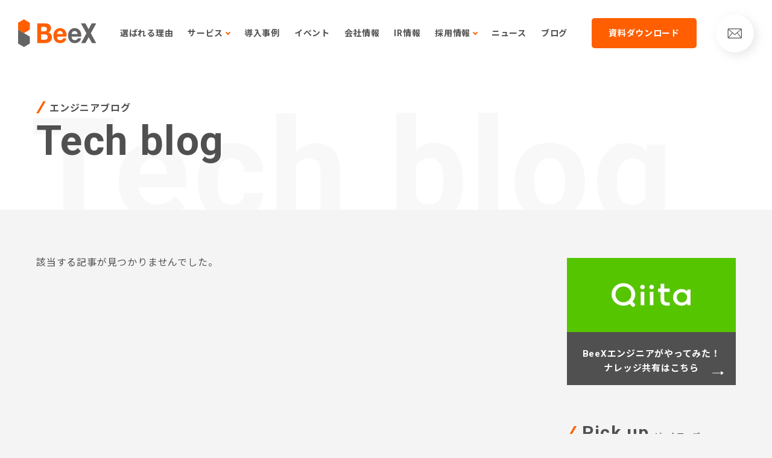

--- FILE ---
content_type: text/html; charset=UTF-8
request_url: https://www.beex-inc.com/blog?taxonomy_author_blog%5B%5D=naritoshi
body_size: 60341
content:
<!DOCTYPE html>
<html lang="ja">
  <head>
    <meta charset='UTF-8'>
            <meta http-equiv='X-UA-Compatible' content='IE=edge'>
            <meta name='viewport' content='width=device-width, initial-scale=1.0'>
            <meta name='format-detection' content='telephone=no'>
            <meta property='og:image:width' content='1200'>
            <meta property='og:image:height' content='630'>
            <meta name='twitter:card' content='summary_large_image'>
        <meta property='og:site_name' content='株式会社BeeX | 基幹システムのクラウド移行をお手伝いします'><meta property='og:type' content='website'><title>株式会社BeeX | 基幹システムのクラウド移行をお手伝いします</title><meta name="description" content="BeeX（ビーエックス）はクラウドおよびSAPのテクニカルコンサルティングスペシャリストです。世界に先駆け企業の基幹システムのクラウド移行を数多く行ってきた実績を活かし、今までにないユーザーオリエンテッドなIT基盤構築をお手伝いします。"><meta property="og:title" content="株式会社BeeX | 基幹システムのクラウド移行をお手伝いします"><meta property="og:description" content="BeeX（ビーエックス）はクラウドおよびSAPのテクニカルコンサルティングスペシャリストです。世界に先駆け企業の基幹システムのクラウド移行を数多く行ってきた実績を活かし、今までにないユーザーオリエンテッドなIT基盤構築をお手伝いします。"><meta property="og:locale" content="ja_JP"><meta name="twitter:title" content="株式会社BeeX | 基幹システムのクラウド移行をお手伝いします"><meta name="twitter:description"  content="BeeX（ビーエックス）はクラウドおよびSAPのテクニカルコンサルティングスペシャリストです。世界に先駆け企業の基幹システムのクラウド移行を数多く行ってきた実績を活かし、今までにないユーザーオリエンテッドなIT基盤構築をお手伝いします。"><meta property="og:url" content="https://www.beex-inc.com/blog">
    <meta charset="UTF-8">
    <meta http-equiv="X-UA-Compatible" content="IE=edge">
    <meta name="viewport" content="width=device-width, initial-scale=1.0">
    <meta name="format-detection" content="telephone=no">
    
    
      <title>Tech blog（テックブログ）｜基幹システムのクラウド移行・構築・導入支援のBeeX</title>
  <meta name="description" content="SAPなど基幹システムを中心としたエンタープライズシステムのクラウドインテグレーションを専業とした株式会社BeeX（ビーエックス）のエンジニアが執筆するTech blogをご覧いただけます。">
  <meta property="og:type" content="article">
  <meta property="og:title" content="Tech blog（テックブログ）｜基幹システムのクラウド移行・構築・導入支援のBeeX">
  <meta property="og:description" content="SAPなど基幹システムを中心としたエンタープライズシステムのクラウドインテグレーションを専業とした株式会社BeeX（ビーエックス）のエンジニアが執筆するTech blogをご覧いただけます。">
  <meta property="og:url" content="https://www.beex-inc.com/blog">
  <meta property="og:image" content="https://www.beex-inc.com/assets/beex/img/common/img_ogp.jpg">
  <meta property="og:image:secure_url" content="https://www.beex-inc.com/assets/beex/img/common/img_ogp.jpg">
  <meta name="twitter:title" content="Tech blog（テックブログ）｜基幹システムのクラウド移行・構築・導入支援のBeeX">
  <meta name="twitter:description" content="SAPなど基幹システムを中心としたエンタープライズシステムのクラウドインテグレーションを専業とした株式会社BeeX（ビーエックス）のエンジニアが執筆するTech blogをご覧いただけます。">

<meta property="og:locale" content="ja_JP">
    <meta property="og:site_name" content="株式会社BeeX | 基幹システムのクラウド移行をお手伝いします">
    <meta property="og:image:width" content="1200">
    <meta property="og:image:height" content="630">
    <meta name="twitter:card" content="summary_large_image">
    
    
    <link rel="icon" href="/assets/beex/img/common/favicon.ico">
    <link rel="apple-touch-icon" href="/assets/beex/img/common/apple-touch-icon.png">
    <link rel="stylesheet" href="https://fonts.googleapis.com/css2?family=Roboto:wght@400;700&display=swap">
<link rel="stylesheet" href="https://fonts.googleapis.com/css?family=Noto+Sans+JP:400,700|Barlow+Semi+Condensed:600,700&display=swap" />
<link rel="stylesheet" href="/assets/base/img/common/icomoon/style.css" />
<link rel="stylesheet" href="https://cdnjs.cloudflare.com/ajax/libs/froala-editor/3.2.7/css/froala_style.min.css" />
<link rel="stylesheet" href="/assets/beex/css/template.css?20251112171348" />
<link rel="stylesheet" href="https://cdn.jsdelivr.net/npm/swiper@8/swiper-bundle.min.css">


<style>
    .grecaptcha-badge {
      visibility: hidden;
    }

     :root {

      --color-base-primary: #012677;
      --color-base-primaryFaded: #E5E9F2;
      --color-base-primaryInside: #FFFFFF;
      --color-base-secondary: #FDD247;
      --color-base-secondaryInside: #333333;
      --color-base-background: #f7f7f7;
      --color-base-text: #181818;
      --color-base-footerBackground: #011748;
      --color-base-footerText: #ffffff;
      --color-base-gray: #eeeeee;

      --border-radius-button: 200px;
      --border-radius: 5px;

      --font-size-xs: 12px;
      --font-size-xs-sp: 12px;
      --font-size-s: 15px;
      --font-size-s-sp: 15px;
      --font-size-m: 18px;
      --font-size-m-sp: 16px;
      --font-size-l: 24px;
      --font-size-l-sp: 18px;
      --font-size-xl: 28px;
      --font-size-xl-sp: 20px;
      --font-size-xxl: 44px;
      --font-size-xxl-sp: 24px;

      --font-family-ja: YakuHanJP, "Noto Sans JP", -apple-system, BlinkMacSystemFont, "Helvetica Neue", YuGothic, "ヒラギノ角ゴ ProN W3", Hiragino Kaku Gothic ProN, Arial, "メイリオ", Meiryo, sans-serif;
      --font-family-en: "Barlow Semi Condensed", sans-serif;
    }
</style>

    <!-- Start of HubSpot Embed Code -->
    <script type="text/javascript" id="hs-script-loader" async defer src="//js.hs-scripts.com/7841689.js"></script>
    <!-- End of HubSpot Embed Code -->
        <link rel="stylesheet" href="https://sdk.gig.goleadgrid.com/section-assets/template_sections.css?6b8f21dfff4d7024522e4890032c8f9358254200" type="text/css" /><style>.leadgrid-font-size-bl{font-size:16px;line-height:160%;@media (max-width:768px){font-size:14px;line-height:160%}}.leadgrid-font-size-bm{font-size:14px;line-height:160%;@media (max-width:768px){font-size:13px;line-height:160%}}.leadgrid-font-size-hl{font-size:44px;line-height:130%;@media (max-width:768px){font-size:24px;line-height:145%}}.leadgrid-font-size-hm{font-size:24px;line-height:145%;@media (max-width:768px){font-size:20px;line-height:150%}}.leadgrid-font-size-hs{font-size:20px;line-height:150%;@media (max-width:768px){font-size:16px;line-height:160%}}.leadgrid-font-size-s{font-size:12px;line-height:160%;@media (max-width:768px){font-size:10px;line-height:160%}}</style><link rel="stylesheet" href="https://cdnjs.cloudflare.com/ajax/libs/highlight.js/10.7.1/styles/vs2015.min.css"><style>:root{--leadgrid-width-middle:1192px;--leadgrid-width-default:992px;--leadgrid-fs-default:14px;--leadgrid-fs-small:12px;--leadgrid-transition:all 0.3s cubic-bezier(0,1,0.64,1);--leadgrid-box-shadow:0 2px 32px 0 rgba(0,0,0,0.1)}.fr-view .fr-img-caption .fr-img-wrap a{display:initial}.hljs-ln-numbers{-webkit-touch-callout:none;-webkit-user-select:none;-khtml-user-select:none;-moz-user-select:none;-ms-user-select:none;user-select:none;text-align:center;color:#ccc;border-right:1px solid #CCC;vertical-align:top;padding-right:5px !important}.hljs-ln-code{padding-left:10px !important}.hljs{display:block;white-space:pre;overflow-x:auto;counter-reset:linenum;position:relative}.leadgrid-blogcard{margin:0 !important;width:100% !important;max-width:600px !important;display:block !important;height:initial !important;padding:16px !important;border:1px solid #cccccc !important;background:#ffffff !important;box-sizing:border-box !important;position:relative !important;transition:opacity .25s !important;margin-top:20px !important}.leadgrid-blogcard:hover{opacity:0.6 !important;transition:opacity .25s !important}.leadgrid-blogcard__cover{display:none}.leadgrid-blogcard__link{background:#ffffff !important;padding:0 !important;margin:0 !important;display:flex !important;align-items:center !important;text-decoration:none !important;font-family:-apple-system,BlinkMacSystemFont,Helvetica Neue,Segoe UI,Hiragino Kaku Gothic ProN,Hiragino Sans,ヒラギノ角ゴ ProN W3,Arial,メイリオ,Meiryo,sans-serif !important}.leadgrid-blogcard__link::before,.leadgrid-blogcard__link::after{display:none !important}.leadgrid-blogcard__meta{display:block !important;width:100% !important}.leadgrid-blogcard__title{pointer-events:none !important;margin:0 0 8px !important;font-size:18px !important;color:#1b1b1b !important;display:-webkit-box !important;-webkit-box-orient:vertical !important;-webkit-line-clamp:2 !important;overflow:hidden !important;font-weight:bold !important;letter-spacing:0em !important;line-height:1.4 !important;font-family:-apple-system,BlinkMacSystemFont,Helvetica Neue,Segoe UI,Hiragino Kaku Gothic ProN,Hiragino Sans,ヒラギノ角ゴ ProN W3,Arial,メイリオ,Meiryo,sans-serif !important}.leadgrid-blogcard__description{pointer-events:none !important;margin:0 0 8px !important;font-size:12px !important;color:#555555 !important;display:-webkit-box !important;-webkit-box-orient:vertical !important;-webkit-line-clamp:3 !important;overflow:hidden !important;letter-spacing:0em !important;line-height:1.6 !important;font-family:-apple-system,BlinkMacSystemFont,Helvetica Neue,Segoe UI,Hiragino Kaku Gothic ProN,Hiragino Sans,ヒラギノ角ゴ ProN W3,Arial,メイリオ,Meiryo,sans-serif !important}.leadgrid-blogcard__domain{pointer-events:none !important;margin:0 !important;font-size:10px !important;color:#555555 !important;display:-webkit-box !important;-webkit-box-orient:vertical !important;-webkit-line-clamp:1 !important;overflow:hidden !important;letter-spacing:0em !important;line-height:1 !important;font-family:-apple-system,BlinkMacSystemFont,Helvetica Neue,Segoe UI,Hiragino Kaku Gothic ProN,Hiragino Sans,ヒラギノ角ゴ ProN W3,Arial,メイリオ,Meiryo,sans-serif !important}.leadgrid-blogcard__eyecatch{display:block !important;width:206px !important;height:133px !important;position:relative !important;flex-shrink:0 !important;margin:0 0 0 8px !important;border:1px solid #eeeeee !important}.leadgrid-blogcard__eyecatch img{pointer-events:none !important;position:absolute !important;width:100% !important;height:100% !important;object-fit:cover !important;margin:0 !important;border-radius:0 !important;left:0 !important;top:0 !important}@media screen and (max-width:768px){.leadgrid-blogcard__title{font-size:16px !important}.leadgrid-blogcard__eyecatch{width:120px !important;height:77px !important}.leadgrid-blogcard__description{-webkit-line-clamp:2 !important}}.leadgrid-sp-br{display:none;@media screen and (max-width:768px){display:block}}.instagram-media{position:static !important}.fr-view img.fr-dii.leadgrid-wysiwyg-img-center{display:block;margin-left:auto;margin-right:auto}.fr-view img.leadgrid-wysiwyg-img-center,.fr-view .fr-img-caption.leadgrid-wysiwyg-img-center{display:block !important;margin-left:auto !important;margin-right:auto !important}mjx-math{white-space:pre-wrap !important}.fr-view p:has(> .fr-fir){display:inline-block;width:100%}.fr-view p > .fr-fir{float:right !important}.c-form__agreeText{overflow-y:scroll;max-height:300px;border:1px solid #ccc;padding-top:24px;padding-right:20px;padding-left:20px}</style><link rel="stylesheet" href="https://cdn.jsdelivr.net/npm/@splidejs/splide@latest/dist/css/splide.min.css">
    <!-- Global site tag (gtag.js) - Google Analytics -->
<script async src="https://www.googletagmanager.com/gtag/js?id=UA-75590657-1"></script>
<script>
  window.dataLayer = window.dataLayer || [];
  function gtag(){dataLayer.push(arguments);}
  gtag('js', new Date());
  gtag('config', 'UA-75590657-1');
</script>

<!-- Google Tag Manager -->
<script>(function(w,d,s,l,i){w[l]=w[l]||[];w[l].push({'gtm.start':
new Date().getTime(),event:'gtm.js'});var f=d.getElementsByTagName(s)[0],
j=d.createElement(s),dl=l!='dataLayer'?'&l='+l:'';j.async=true;j.src=
'https://www.googletagmanager.com/gtm.js?id='+i+dl;f.parentNode.insertBefore(j,f);
})(window,document,'script','dataLayer','GTM-5P2PDDQ');</script>
<!-- End Google Tag Manager -->
  </head>
  <body class="is-sub">
    <meta name="google-site-verification" content="7zM4jIuomi7UQ9SVK2ljF1RjA670VcCrziDRCVwSmbo" />

<!-- Google Tag Manager (noscript) -->
<noscript><iframe src="https://www.googletagmanager.com/ns.html?id=GTM-5P2PDDQ"
height="0" width="0" style="display:none;visibility:hidden"></iframe></noscript>
<!-- End Google Tag Manager (noscript) -->
    
    <div data-scroll-container>
      <header class="beex-c-header">
  <div class="beex-c-inner">
    <div class="c-header__logo">
      <a href="/">
        <img src="/assets/beex/img/common/logo_beex.svg" alt="株式会社BeeX" />
      </a>
    </div>
    <div class="c-header__menu">
      <span></span>
    </div>
    <div class="c-header__spMenu">
      <ul class="c-header__spList">
        <li class="c-header__spItem">
          <a href="/reason"  class="c-header__spLink">選ばれる理由</a>
        </li>
        <li class="c-header__spItem c-header__spItem--menu">
          <a href="/service"  class="c-header__spLink">サービス</a>
        </li>
        <li class="c-header__spItem">
          <a href="/case"  class="c-header__spLink">導入事例</a>
        </li>
        <li class="c-header__spItem">
          <a href="/seminar"  class="c-header__spLink">イベント</a>
        </li>
        <li class="c-header__spItem">
          <a href="/company"  class="c-header__spLink">会社情報</a>
        </li>
        <li class="c-header__spItem">
          <a href="/ir"  class="c-header__spLink">IR情報</a>
        </li>
        <li class="c-header__spItem">
          <a href="/careers"  class="c-header__spLink">採用情報</a>
        </li>
        <li class="c-header__spItem">
          <a href="/news"  class="c-header__spLink">ニュース</a>
        </li>
        <li class="c-header__spItem">
          <a href="/blog"  class="c-header__spLink">ブログ</a>
        </li>
      </ul>
      <ul class="c-header__spBtnlist">
        <li class="c-header__spBtnitem c-header__spBtnitem--01">
          <a href="/download">資料ダウンロード</a>
        </li>
        <li class="c-header__spBtnitem c-header__spBtnitem--02">
          <a href="/contact">お問い合わせ</a>
        </li>
      </ul>
    </div>
    <div class="c-header__nav">
      <ul class="c-header__navList">
        <li class="c-header__navItem">
          <a href="/reason"  class="c-header__navLink">選ばれる理由</a>
        </li>
        <li class="c-header__navItem">
          <div class="c-header__navMegamenu js-megamenuBtn">
            <span class="c-header__navText">サービス</span>
            <div class="c-header__megamenu beex-c-megamenu beex-c-megamenu--service js-megamenu">
              <div class="c-megamenu__container">
                <div class="c-megamenu__inner">
                  <div class="c-megamenu__title">
                    <div class="c-megamenu__titleInner">
                      <div class="c-megamenu__titleCont">
                        <div class="s-careersEnvironmentOffice__title beex-c-captionTitle beex-c-captionTitle--ol">
                          <p class="c-captionTitle__ruby">サービス</p>
                          <h2 class="c-captionTitle__title">Service</h2>
                        </div>
                        <div class="c-megamenu__titleDetail">
                          <div class="c-megamenu__titleButton">
                            <a href="/service">
                              サービスTOP
                              <div class="beex-c-linkArrow beex-c-linkArrow--wh">
                                <span></span>
                              </div>
                            </a>
                          </div>
                        </div>
                      </div>
                    </div>
                  </div>
                  <div class="c-megamenu__cont">
                    <ul class="c-megamenu__imgList">
                      <li class="c-megamenu__imgItem">
                        <a href="/service/sap">
                          <div class="c-megamenu__imgFigure">
                            <img src="/assets/beex/img/common/img_megamenuService01.jpg" alt="SAP関連サービス">
                          </div>
                          <p class="c-megamenu__imgText">SAP関連サービス</p>
                        </a>
                      </li>
                      <li class="c-megamenu__imgItem">
                        <a href="/service/cloud">
                          <div class="c-megamenu__imgFigure">
                            <img src="/assets/beex/img/common/img_megamenuService02.jpg" alt="クラウド構築サービス">
                          </div>
                          <p class="c-megamenu__imgText">クラウド構築サービス</p>
                        </a>
                      </li>
                      <li class="c-megamenu__imgItem">
                        <a href="/service/dx">
                          <div class="c-megamenu__imgFigure">
                            <img src="/assets/beex/img/common/img_megamenuService03.jpg" alt="DX">
                          </div>
                          <p class="c-megamenu__imgText">DX Ready</p>
                        </a>
                      </li>
                      <li class="c-megamenu__imgItem">
                        <a href="/service/managed-service">
                          <div class="c-megamenu__imgFigure">
                            <img src="/assets/beex/img/common/img_megamenuService04.jpg" alt="マネージド・サービス">
                          </div>
                          <p class="c-megamenu__imgText">マネージド・サービス</p>
                        </a>
                      </li>
                    </ul>
                    <div class="c-megamenu__detail">
                      <p class="c-megamenu__detailTitle">課題からサービスを探す</p>
                      <ul class="c-megamenu__detailList">
                        <li class="c-megamenu__detailItem">
                          <a href="/service/issue/cloud-migration">クラウドへの移行</a>
                        </li>
                        <li class="c-megamenu__detailItem">
                          <a href="/service/issue/cloud-utilization">クラウド活用の推進</a>
                        </li>
                        <li class="c-megamenu__detailItem">
                          <a href="/service/issue/cloud-operation">クラウド運用の委託</a>
                        </li>
                        <li class="c-megamenu__detailItem">
                          <a href="/service/issue/cost-optimization">コスト最適化</a>
                        </li>
                        <li class="c-megamenu__detailItem">
                          <a href="/service/issue/security">セキュリティー対策</a>
                        </li>
                        <li class="c-megamenu__detailItem">
                          <a href="/service/issue/s4hana">S/4HANAへの移行</a>
                        </li>
                        <li class="c-megamenu__detailItem">
                          <a href="/service/issue/sap-operation">SAPシステム運用の委託</a>
                        </li>
                        <li class="c-megamenu__detailItem">
                          <a href="/service/issue/dx">DXの推進</a>
                        </li>
                        <li class="c-megamenu__detailItem">
                          <a href="/service/issue/bcp">BCPの実現</a>
                        </li>
                      </ul>
                    </div>
                  </div>
                </div>
              </div>
            </div>
          </div>
        </li>
        <li class="c-header__navItem">
          <a href="/case"  class="c-header__navLink">導入事例</a>
        </li>
        <li class="c-header__navItem">
          <a href="/seminar"  class="c-header__navLink">イベント</a>
        </li>
        <li class="c-header__navItem">
          <a href="/company"  class="c-header__navLink">会社情報</a>
        </li>
        <li class="c-header__navItem">
          <a href="/ir"  class="c-header__navLink">IR情報</a>
        </li>
        <li class="c-header__navItem">
          <div class="c-header__navMegamenu js-megamenuBtn">
            <span class="c-header__navText">採用情報</span>
            <div class="c-header__megamenu beex-c-megamenu beex-c-megamenu--recruit js-megamenu">
              <div class="c-megamenu__container">
                <div class="c-megamenu__inner">
                  <div class="c-megamenu__title">
                    <div class="c-megamenu__titleInner">
                      <div class="c-megamenu__titleCont">
                        <div class="s-careersEnvironmentOffice__title beex-c-captionTitle beex-c-captionTitle--ol">
                          <p class="c-captionTitle__ruby">採用情報</p>
                          <h2 class="c-captionTitle__title">Recruit</h2>
                        </div>
                        <div class="c-megamenu__titleDetail c-megamenu__titleDetail--mr">
                          <div class="c-megamenu__titleButton">
                            <a href="/careers">
                              採用情報TOP
                              <div class="beex-c-linkArrow beex-c-linkArrow--wh">
                                <span></span>
                              </div>
                            </a>
                          </div>
                          <ul class="c-megamenu__titleList">
                            <li class="c-megamenu__titleItem --recruit">
                              <a href="/careers/#new_graduate">
                              <p class="c-megamenu__titleText">新卒採用<br>について</p>
                              <div class="beex-c-linkArrow">
                                <span class="--recruit"></span>
                              </div>
                              </a>
                            </li>
                            <li class="c-megamenu__titleItem --recruit">
                              <a href="https://hrmos.co/pages/beex/jobs?category=2050401119191035904" target="_blank" rel="noopener noreferrer">
                              <p class="c-megamenu__titleText">新卒採用<br>募集要項・ENTRY</p>
                              <div class="beex-c-linkArrow">
                                <span class="--recruit"></span>
                              </div>
                              </a>
                            </li>
                            <li class="c-megamenu__titleItem --recruit">
                              <a href="https://hrmos.co/pages/beex" target="_blank" rel="noopener noreferrer">
                              <p class="c-megamenu__titleText">中途採用<br>募集要項・ENTRY</p>
                              <div class="beex-c-linkArrow">
                                <span class="--recruit"></span>
                              </div>
                              </a>
                            </li>
                          </ul>
                        </div>
                      </div>
                    </div>
                  </div>
                  <div class="c-megamenu__cont">
                    <ul class="c-megamenu__imgList">
                      <li class="c-megamenu__imgItem">
                        <a href="/careers/about">
                          <div class="c-megamenu__imgFigure">
                            <img src="/assets/beex/img/common/img_megamenuRecruit01.jpg" alt="BeeXについて">
                          </div>
                          <p class="c-megamenu__imgText">BeeXについて</p>
                        </a>
                      </li>
                      <li class="c-megamenu__imgItem">
                        <a href="/careers/ceo">
                          <div class="c-megamenu__imgFigure">
                            <img src="/assets/beex/img/common/img_megamenuRecruit02.jpg" alt="BeeXについて">
                          </div>
                          <p class="c-megamenu__imgText">代表インタビュー</p>
                        </a>
                      </li>
                      <li class="c-megamenu__imgItem">
                        <a href="/careers/culture">
                          <div class="c-megamenu__imgFigure">
                            <img src="/assets/beex/img/common/img_megamenuRecruit03.jpg" alt="BeeXについて">
                          </div>
                          <p class="c-megamenu__imgText">カルチャー</p>
                        </a>
                      </li>
                      <li class="c-megamenu__imgItem">
                        <a href="/careers/data">
                          <div class="c-megamenu__imgFigure">
                            <img src="/assets/beex/img/common/img_megamenuRecruit04.jpg" alt="BeeXについて">
                          </div>
                          <p class="c-megamenu__imgText">数字で見るBeeX</p>
                        </a>
                      </li>
                      <li class="c-megamenu__imgItem">
                        <a href="/careers/interview">
                          <div class="c-megamenu__imgFigure">
                            <img src="/assets/beex/img/common/img_megamenuRecruit05.jpg" alt="BeeXについて">
                          </div>
                          <p class="c-megamenu__imgText">社員インタビュー</p>
                        </a>
                      </li>
                      <li class="c-megamenu__imgItem">
                        <a href="/careers/talk-session">
                          <div class="c-megamenu__imgFigure">
                            <img src="/assets/beex/img/common/img_megamenuRecruit06.jpg" alt="BeeXについて">
                          </div>
                          <p class="c-megamenu__imgText">社員座談会</p>
                        </a>
                      </li>
                      <li class="c-megamenu__imgItem">
                        <a href="/careers/system">
                          <div class="c-megamenu__imgFigure">
                            <img src="/assets/beex/img/common/img_megamenuRecruit07.jpg" alt="BeeXについて">
                          </div>
                          <p class="c-megamenu__imgText">研修・育成</p>
                        </a>
                      </li>
                      <li class="c-megamenu__imgItem">
                        <a href="/careers/environment">
                          <div class="c-megamenu__imgFigure">
                            <img src="/assets/beex/img/common/img_megamenuRecruit08.jpg" alt="BeeXについて">
                          </div>
                          <p class="c-megamenu__imgText">環境・制度</p>
                        </a>
                      </li>
                    </ul>
                  </div>
                </div>
              </div>
            </div>
          </div>
        </li>
        <li class="c-header__navItem">
          <a href="/news"  class="c-header__navLink">ニュース</a>
        </li>
        <li class="c-header__navItem">
          <a href="/blog"  class="c-header__navLink">ブログ</a>
        </li>
      </ul>
      <div class="c-header__navButton beex-c-button beex-c-button--orange">
        <a href="/download">資料ダウンロード</a>
      </div>
      <div class="c-header__navTomail">
        <a href="/contact"></a>
      </div>
    </div>
  </div>
</header>

      <main>
        <section class="beex-s-subCaption beex-s-blogCaption js-blog ">
  <div class="beex-c-inner">
    <div class="s-subCaption__inner">
      <h1 class="beex-c-captionTitle s-blogCaption__title inview">
        <span class="c-captionTitle__ruby">エンジニアブログ</span>
        <span class="c-captionTitle__title ">Tech blog</span>
      </h1>        <span class="s-subCaption__ol">Tech blog</span>
    </div>
  </div>
</section><section class="beex-s-blogCont">
  <div class="beex-c-inner">
    <div class="s-blogCont__inner">
      <div class="s-blogCont__main">
        <div class="s-blogCont__cont beex-c-cardList beex-c-cardList--col1">
            <div class="beex-c-catCaption">
              <p class="c-catCaption__noText">該当する記事が見つかりませんでした。</p>
            </div>
        </div>
      </div>
      <div class="s-blogCont__side beex-c-sidebar">
        <div class="c-sidebar__banner">
          <a href="https://qiita.com/organizations/beex-inc" target="_blank">
            <span>
              <img src="/assets/beex/img/common/img_blogBanner.jpg" alt="qiita">
            </span>
            <p>BeeXエンジニアがやってみた！<br>ナレッジ共有はこちら</p>
          </a>
        </div>
        <h3 class="c-sidebar__title">Pick up<span>ピックアップ</span></h3>
        <div class="c-sidebar__list beex-c-cardList beex-c-cardList--arr">
          <ul class="c-cardList__list">
            <li class="c-cardList__item">
              <a href="/blog/webinarreport_202507_sapdataextraction">
                <div class="c-cardList__itemImg">
                  <img src="/media/R0q3dOT9ChvDmWFVy2xMTG2JxPyAxNNOLdx6IwC0.png" alt="【ウェビナーレポート】SAPデータ活用の課題とAWSで実現する解決策">
                </div>
                <div class="c-cardList__itemCont">
                  <p class="c-cardList__itemTitle">【ウェビナーレポート】SAPデータ活用の課題とAWSで実現する解決策</p>
                </div>
              </a>
            </li>
            <li class="c-cardList__item">
              <a href="/blog/blog/ginza-mitsubachi_20250218">
                <div class="c-cardList__itemImg">
                  <img src="/media/IsOtqWZ2CBR0hxcfqw7VDXgXhLw3TESGRl8LjPBX.png" alt="【社会貢献活動】BeeXが銀座ミツバチプロジェクトに協賛！">
                </div>
                <div class="c-cardList__itemCont">
                  <p class="c-cardList__itemTitle">【社会貢献活動】BeeXが銀座ミツバチプロジェクトに協賛！</p>
                </div>
              </a>
            </li>
            <li class="c-cardList__item">
              <a href="/blog/20241119_finops_1">
                <div class="c-cardList__itemImg">
                  <img src="/media/Zu2JMGp9HFPunBhEDHpEmQu3Dr7uyExVjvlS3ZFs.png" alt="今こそ見直したい「AWSコスト」管理　～効果的なコスト管理に役立つ考え方と「FinOps」の実践方法とは？～ Part1/3">
                </div>
                <div class="c-cardList__itemCont">
                  <p class="c-cardList__itemTitle">今こそ見直したい「AWSコスト」管理　～効果的なコスト管理に役立つ考え方と「FinOps」の実践方法とは？～ Part1/3</p>
                </div>
              </a>
            </li>
          </ul>
        </div>
        <h3 class="c-sidebar__title">Search<span>記事を探す</span></h3>
        <div class="c-sidebar__category">
          <p class="c-sidebar__categoryTitle">カテゴリ</p>
          <ul class="c-sidebar__categoryList">
            <li class="c-sidebar__categoryItem">
              <a href="/blog?taxonomy_blog_category[]=tech-arti">技術記事</a>
            </li>
            <li class="c-sidebar__categoryItem">
              <a href="/blog?taxonomy_blog_category[]=maint-cloud">基幹クラウド運用保守</a>
            </li>
            <li class="c-sidebar__categoryItem">
              <a href="/blog?taxonomy_blog_category[]=build-cloud">基幹クラウド構築</a>
            </li>
            <li class="c-sidebar__categoryItem">
              <a href="/blog?taxonomy_blog_category[]=white-papers">ホワイトペーパー</a>
            </li>
            <li class="c-sidebar__categoryItem">
              <a href="/blog?taxonomy_blog_category[]=post-modern-erp">ポストモダンERP</a>
            </li>
            <li class="c-sidebar__categoryItem">
              <a href="/blog?taxonomy_blog_category[]=cloud-migration">クラウド移行</a>
            </li>
            <li class="c-sidebar__categoryItem">
              <a href="/blog?taxonomy_blog_category[]=cloud-native-dev">クラウドネイティブアプリ開発</a>
            </li>
            <li class="c-sidebar__categoryItem">
              <a href="/blog?taxonomy_blog_category[]=datainfrastructure">データ基盤</a>
            </li>
            <li class="c-sidebar__categoryItem">
              <a href="/blog?taxonomy_blog_category[]=dataanalytics">データ分析</a>
            </li>
            <li class="c-sidebar__categoryItem">
              <a href="/blog?taxonomy_blog_category[]=finops">FinOps</a>
            </li>
            <li class="c-sidebar__categoryItem">
              <a href="/blog?taxonomy_blog_category[]=adobe_flash">Adobe Flash</a>
            </li>
            <li class="c-sidebar__categoryItem">
              <a href="/blog?taxonomy_blog_category[]=ai">AI</a>
            </li>
            <li class="c-sidebar__categoryItem">
              <a href="/blog?taxonomy_blog_category[]=announcement">アナウンス</a>
            </li>
            <li class="c-sidebar__categoryItem">
              <a href="/blog?taxonomy_blog_category[]=event_report">イベントレポート</a>
            </li>
            <li class="c-sidebar__categoryItem">
              <a href="/blog?taxonomy_blog_category[]=others">その他</a>
            </li>
            <li class="c-sidebar__categoryItem">
              <a href="/blog?taxonomy_blog_category[]=misc">未分類</a>
            </li>
          </ul>
        </div>
        <div class="c-sidebar__tag">
          <p class="c-sidebar__tagTitle">タグ</p>
          <ul class="c-sidebar__tagList">
            <li class="c-sidebar__tagItem">
              <a href="/blog?taxonomy_blog_tag[]=newrelic">New Relic</a>
            </li>
            <li class="c-sidebar__tagItem">
              <a href="/blog?taxonomy_blog_tag[]=sap_data_warehouse_cloud">SAP Data Warehouse Cloud</a>
            </li>
            <li class="c-sidebar__tagItem">
              <a href="/blog?taxonomy_blog_tag[]=performance">Performance</a>
            </li>
            <li class="c-sidebar__tagItem">
              <a href="/blog?taxonomy_blog_tag[]=opensearch_service">OpenSearch Service</a>
            </li>
            <li class="c-sidebar__tagItem">
              <a href="/blog?taxonomy_blog_tag[]=sap-arti">SAP</a>
            </li>
            <li class="c-sidebar__tagItem">
              <a href="/blog?taxonomy_blog_tag[]=waf">WAF</a>
            </li>
            <li class="c-sidebar__tagItem">
              <a href="/blog?taxonomy_blog_tag[]=systemsmanager">Systems Manager</a>
            </li>
            <li class="c-sidebar__tagItem">
              <a href="/blog?taxonomy_blog_tag[]=linux">Linux</a>
            </li>
            <li class="c-sidebar__tagItem">
              <a href="/blog?taxonomy_blog_tag[]=gcp">Google Cloud</a>
            </li>
            <li class="c-sidebar__tagItem">
              <a href="/blog?taxonomy_blog_tag[]=network">Network</a>
            </li>
            <li class="c-sidebar__tagItem">
              <a href="/blog?taxonomy_blog_tag[]=appflow">AppFlow</a>
            </li>
            <li class="c-sidebar__tagItem">
              <a href="/blog?taxonomy_blog_tag[]=salesforce">Salesforce</a>
            </li>
            <li class="c-sidebar__tagItem">
              <a href="/blog?taxonomy_blog_tag[]=code_pushdown">Code Pushdown</a>
            </li>
            <li class="c-sidebar__tagItem">
              <a href="/blog?taxonomy_blog_tag[]=amdp">AMDP</a>
            </li>
            <li class="c-sidebar__tagItem">
              <a href="/blog?taxonomy_blog_tag[]=hana_view">HANA View</a>
            </li>
            <li class="c-sidebar__tagItem">
              <a href="/blog?taxonomy_blog_tag[]=abap_cds_view">ABAP CDS View</a>
            </li>
            <li class="c-sidebar__tagItem">
              <a href="/blog?taxonomy_blog_tag[]=cost_reduction">コスト削減</a>
            </li>
            <li class="c-sidebar__tagItem">
              <a href="/blog?taxonomy_blog_tag[]=ebs">EBS</a>
            </li>
            <li class="c-sidebar__tagItem">
              <a href="/blog?taxonomy_blog_tag[]=ecr">ECR</a>
            </li>
            <li class="c-sidebar__tagItem">
              <a href="/blog?taxonomy_blog_tag[]=qlik_replicate">Qlik Replicate</a>
            </li>
            <li class="c-sidebar__tagItem">
              <a href="/blog?taxonomy_blog_tag[]=elasticsearch_service">Elasticsearch Service</a>
            </li>
            <li class="c-sidebar__tagItem">
              <a href="/blog?taxonomy_blog_tag[]=kubernetes">Kubernetes</a>
            </li>
            <li class="c-sidebar__tagItem">
              <a href="/blog?taxonomy_blog_tag[]=metabase">Metabase</a>
            </li>
            <li class="c-sidebar__tagItem">
              <a href="/blog?taxonomy_blog_tag[]=powershell">PowerShell</a>
            </li>
            <li class="c-sidebar__tagItem">
              <a href="/blog?taxonomy_blog_tag[]=redshift">Redshift</a>
            </li>
            <li class="c-sidebar__tagItem">
              <a href="/blog?taxonomy_blog_tag[]=2025">2025年</a>
            </li>
            <li class="c-sidebar__tagItem">
              <a href="/blog?taxonomy_blog_tag[]=launch-wizard">launch wizard</a>
            </li>
            <li class="c-sidebar__tagItem">
              <a href="/blog?taxonomy_blog_tag[]=sql-server">SQL Server</a>
            </li>
            <li class="c-sidebar__tagItem">
              <a href="/blog?taxonomy_blog_tag[]=embulk">Embulk</a>
            </li>
            <li class="c-sidebar__tagItem">
              <a href="/blog?taxonomy_blog_tag[]=digdag">Digdag</a>
            </li>
            <li class="c-sidebar__tagItem">
              <a href="/blog?taxonomy_blog_tag[]=vpn">VPN</a>
            </li>
            <li class="c-sidebar__tagItem">
              <a href="/blog?taxonomy_blog_tag[]=s4hana-move">S/4HANA移行</a>
            </li>
            <li class="c-sidebar__tagItem">
              <a href="/blog?taxonomy_blog_tag[]=bluefield">BLUEFIELD</a>
            </li>
            <li class="c-sidebar__tagItem">
              <a href="/blog?taxonomy_blog_tag[]=cors">CORS</a>
            </li>
            <li class="c-sidebar__tagItem">
              <a href="/blog?taxonomy_blog_tag[]=saml">SAML</a>
            </li>
            <li class="c-sidebar__tagItem">
              <a href="/blog?taxonomy_blog_tag[]=appstream2-0">AppStream2.0</a>
            </li>
            <li class="c-sidebar__tagItem">
              <a href="/blog?taxonomy_blog_tag[]=secure">Security</a>
            </li>
            <li class="c-sidebar__tagItem">
              <a href="/blog?taxonomy_blog_tag[]=backint">Backint</a>
            </li>
            <li class="c-sidebar__tagItem">
              <a href="/blog?taxonomy_blog_tag[]=workspaces">WorkSpaces</a>
            </li>
            <li class="c-sidebar__tagItem">
              <a href="/blog?taxonomy_blog_tag[]=mfa">MFA</a>
            </li>
            <li class="c-sidebar__tagItem">
              <a href="/blog?taxonomy_blog_tag[]=ad">AD</a>
            </li>
            <li class="c-sidebar__tagItem">
              <a href="/blog?taxonomy_blog_tag[]=operation">運用</a>
            </li>
            <li class="c-sidebar__tagItem">
              <a href="/blog?taxonomy_blog_tag[]=zabbix">zabbix</a>
            </li>
            <li class="c-sidebar__tagItem">
              <a href="/blog?taxonomy_blog_tag[]=terraform">Terraform</a>
            </li>
            <li class="c-sidebar__tagItem">
              <a href="/blog?taxonomy_blog_tag[]=suse">SUSE</a>
            </li>
            <li class="c-sidebar__tagItem">
              <a href="/blog?taxonomy_blog_tag[]=sql-injection">sql injection</a>
            </li>
            <li class="c-sidebar__tagItem">
              <a href="/blog?taxonomy_blog_tag[]=snapshot">Snapshot</a>
            </li>
            <li class="c-sidebar__tagItem">
              <a href="/blog?taxonomy_blog_tag[]=secure-access">secure access</a>
            </li>
            <li class="c-sidebar__tagItem">
              <a href="/blog?taxonomy_blog_tag[]=sap-hana">SAP HANA</a>
            </li>
            <li class="c-sidebar__tagItem">
              <a href="/blog?taxonomy_blog_tag[]=sap-analytics-cloud">SAP Analytics Cloud</a>
            </li>
            <li class="c-sidebar__tagItem">
              <a href="/blog?taxonomy_blog_tag[]=sagemaker">SageMaker</a>
            </li>
            <li class="c-sidebar__tagItem">
              <a href="/blog?taxonomy_blog_tag[]=s3">S3</a>
            </li>
            <li class="c-sidebar__tagItem">
              <a href="/blog?taxonomy_blog_tag[]=s4hana">S/4HANA</a>
            </li>
            <li class="c-sidebar__tagItem">
              <a href="/blog?taxonomy_blog_tag[]=rpa">RPA</a>
            </li>
            <li class="c-sidebar__tagItem">
              <a href="/blog?taxonomy_blog_tag[]=reinvent">re:Invent</a>
            </li>
            <li class="c-sidebar__tagItem">
              <a href="/blog?taxonomy_blog_tag[]=monitoring">Monitoring</a>
            </li>
            <li class="c-sidebar__tagItem">
              <a href="/blog?taxonomy_blog_tag[]=ltrap">ltrap</a>
            </li>
            <li class="c-sidebar__tagItem">
              <a href="/blog?taxonomy_blog_tag[]=lambda">Lambda</a>
            </li>
            <li class="c-sidebar__tagItem">
              <a href="/blog?taxonomy_blog_tag[]=jsug-express">JSUG-EXPRESS</a>
            </li>
            <li class="c-sidebar__tagItem">
              <a href="/blog?taxonomy_blog_tag[]=java">Java</a>
            </li>
            <li class="c-sidebar__tagItem">
              <a href="/blog?taxonomy_blog_tag[]=eventbridge">EventBridge</a>
            </li>
            <li class="c-sidebar__tagItem">
              <a href="/blog?taxonomy_blog_tag[]=erp6-0">ERP6.0</a>
            </li>
            <li class="c-sidebar__tagItem">
              <a href="/blog?taxonomy_blog_tag[]=devops">DevOps</a>
            </li>
            <li class="c-sidebar__tagItem">
              <a href="/blog?taxonomy_blog_tag[]=data-lake">Data Lake</a>
            </li>
            <li class="c-sidebar__tagItem">
              <a href="/blog?taxonomy_blog_tag[]=datadog">Datadog</a>
            </li>
            <li class="c-sidebar__tagItem">
              <a href="/blog?taxonomy_blog_tag[]=codedeploy">CodeDeploy</a>
            </li>
            <li class="c-sidebar__tagItem">
              <a href="/blog?taxonomy_blog_tag[]=cloudwatch">CloudWatch</a>
            </li>
            <li class="c-sidebar__tagItem">
              <a href="/blog?taxonomy_blog_tag[]=cloudtrail">CloudTrail</a>
            </li>
            <li class="c-sidebar__tagItem">
              <a href="/blog?taxonomy_blog_tag[]=cloudformation">CloudFormation</a>
            </li>
            <li class="c-sidebar__tagItem">
              <a href="/blog?taxonomy_blog_tag[]=cloudendure">CloudEndure</a>
            </li>
            <li class="c-sidebar__tagItem">
              <a href="/blog?taxonomy_blog_tag[]=bpm">BPM</a>
            </li>
            <li class="c-sidebar__tagItem">
              <a href="/blog?taxonomy_blog_tag[]=bigquery">BigQuery</a>
            </li>
            <li class="c-sidebar__tagItem">
              <a href="/blog?taxonomy_blog_tag[]=bash">bash</a>
            </li>
            <li class="c-sidebar__tagItem">
              <a href="/blog?taxonomy_blog_tag[]=backup">Backup</a>
            </li>
            <li class="c-sidebar__tagItem">
              <a href="/blog?taxonomy_blog_tag[]=aws-sam">AWS SAM</a>
            </li>
            <li class="c-sidebar__tagItem">
              <a href="/blog?taxonomy_blog_tag[]=aws-cli">AWS CLI</a>
            </li>
            <li class="c-sidebar__tagItem">
              <a href="/blog?taxonomy_blog_tag[]=aws">AWS</a>
            </li>
            <li class="c-sidebar__tagItem">
              <a href="/blog?taxonomy_blog_tag[]=api-gateway">API Gateway</a>
            </li>
            <li class="c-sidebar__tagItem">
              <a href="/blog?taxonomy_blog_tag[]=abap">ABAP</a>
            </li>
            <li class="c-sidebar__tagItem">
              <a href="/blog?taxonomy_blog_tag[]=a-zure">Azure</a>
            </li>
            <li class="c-sidebar__tagItem">
              <a href="/blog?taxonomy_blog_tag[]=sap-datasphere">SAP Datasphere</a>
            </li>
            <li class="c-sidebar__tagItem">
              <a href="/blog?taxonomy_blog_tag[]=businessintelligence">Business Intelligence</a>
            </li>
            <li class="c-sidebar__tagItem">
              <a href="/blog?taxonomy_blog_tag[]=databricks">Databricks</a>
            </li>
            <li class="c-sidebar__tagItem">
              <a href="/blog?taxonomy_blog_tag[]=datastream">Datastream</a>
            </li>
            <li class="c-sidebar__tagItem">
              <a href="/blog?taxonomy_blog_tag[]=microsoftfabric">Microsoft Fabric</a>
            </li>
            <li class="c-sidebar__tagItem">
              <a href="/blog?taxonomy_blog_tag[]=machinelearning">Machine Learning</a>
            </li>
            <li class="c-sidebar__tagItem">
              <a href="/blog?taxonomy_blog_tag[]=reporting">Reporting</a>
            </li>
            <li class="c-sidebar__tagItem">
              <a href="/blog?taxonomy_blog_tag[]=saas1">SaaS</a>
            </li>
            <li class="c-sidebar__tagItem">
              <a href="/blog?taxonomy_blog_tag[]=snowflake">Snowflake</a>
            </li>
            <li class="c-sidebar__tagItem">
              <a href="/blog?taxonomy_blog_tag[]=etl">ETL</a>
            </li>
            <li class="c-sidebar__tagItem">
              <a href="/blog?taxonomy_blog_tag[]=windows">Windows</a>
            </li>
            <li class="c-sidebar__tagItem">
              <a href="/blog?taxonomy_blog_tag[]=jaws">JAWS</a>
            </li>
            <li class="c-sidebar__tagItem">
              <a href="/blog?taxonomy_blog_tag[]=fis">FIS</a>
            </li>
            <li class="c-sidebar__tagItem">
              <a href="/blog?taxonomy_blog_tag[]=alb">ALB</a>
            </li>
            <li class="c-sidebar__tagItem">
              <a href="/blog?taxonomy_blog_tag[]=ecs">ECS</a>
            </li>
            <li class="c-sidebar__tagItem">
              <a href="/blog?taxonomy_blog_tag[]=cloud_piblic_edition">S/4HANA Cloud Public Edition</a>
            </li>
            <li class="c-sidebar__tagItem">
              <a href="/blog?taxonomy_blog_tag[]=ai1">AI</a>
            </li>
            <li class="c-sidebar__tagItem">
              <a href="/blog?taxonomy_blog_tag[]=csr">社会貢献活動</a>
            </li>
            <li class="c-sidebar__tagItem">
              <a href="/blog?taxonomy_blog_tag[]=gin-pachi">銀座ミツバチプロジェクト</a>
            </li>
            <li class="c-sidebar__tagItem">
              <a href="/blog?taxonomy_blog_tag[]=new-graduate-recruitment">新卒採用</a>
            </li>
            <li class="c-sidebar__tagItem">
              <a href="/blog?taxonomy_blog_tag[]=2026">2026年</a>
            </li>
            <li class="c-sidebar__tagItem">
              <a href="/blog?taxonomy_blog_tag[]=2027">2027年</a>
            </li>
          </ul>
        </div>
        <div class="c-sidebar__keyword">
          <p class="c-sidebar__keywordTitle">キーワード</p>
          <div class="c-sidebar__keywordCont beex-c-search">
            <form method="get" class="c-search__form" action="/blog">
              <span class="c-search__formInner">
                <input type="text" name="s" id="s" placeholder="検索キーワード" class="c-search__input" />
                <button type="submit" class="c-search__submit">
                  <img src="/assets/beex/img/common/icon_search.svg" alt="検索">
                </button>
              </span>
            </form>
          </div>
        </div>
      </div>
    </div>
    <div class="s-blogCont__column">
      <div class="s-blogCont__columnTitle beex-c-captionTitle inview">
        <p class="c-captionTitle__ruby">お役立ちコラム</p>
        <h2 class="c-captionTitle__title">Column</h2>
      </div>
      <div class="s-downloadCont__cont beex-c-cardList  beex-c-cardList--arr">
        <div class="beex-c-catCaption beex-c-catCaption--noicon">
          <div class="c-catCaption__no">
            <p>ただいま準備中です。</p>
          </div>
        </div>
      </div>
      <div class="s-blogCont__columnButton beex-c-button beex-c-button--gray">
          <a href="/column">お役立ちコラム一覧
            <div class="beex-c-linkArrow beex-c-linkArrow--wh">
              <span></span>
            </div>
          </a>
        </div>
    </div>
  </div>
</section><section class="beex-s-cta beex-s-cta--01">
  <div class="beex-c-inner">
    <div class="s-cta__inner">
      <p class="s-cta__title">SAPシステムや基幹システムのクラウド移行・構築・保守、<br>DXに関して<br class="br--sp">お気軽にご相談ください</p>
      <ul class="s-cta__list">
        <li class="s-cta__item s-cta__item--01">
          <a href="/download"  >
          資料ダウンロード
          </a>
        </li>
        <li class="s-cta__item s-cta__item--02">
          <a href="/contact"  >
          お問い合わせ
          </a>
        </li>
      </ul>
      <p class="s-cta__tel">
        03-6260-6240
        <span>（受付時間 平日9:30〜18:00）</span>
      </p>
    </div>
  </div>
</section>
        <div class="beex-c-breadcrumb js-barHidden">
          <div class="beex-c-inner">
            <div class="c-breadcrumb__inner">
              <ul class="c-breadcrumb__list">
                <li class="c-breadcrumb__item"><a href="/">基幹システムクラウド移行のBeeX</a></li>
        
        
        
        
        
        
                <li class="c-breadcrumb__item">Tech blog（テックブログ）</li>
              </ul>
            </div>
          </div>
        </div>      </main>
      <footer class="beex-c-footer">
  <div class="c-footer__inner">
    <div class="c-footer__cont">
      <div class="c-footer__contInner">
        <div class="c-footer__logo">
          <a href="/"  >
            <img src="/assets/beex/img/common/logo_beex-white.svg"  alt="BeeX">
          </a>
        </div>
        <div class="c-footer__detail">
          <div class="c-footer__list">
            <ul class="c-footer__listCont">
              <li class="c-footer__item c-footer__item--01">
                <a href="/reason"  >
                  選ばれる理由
                </a>
              </li>
              <li class="c-footer__item c-footer__item--02 c-footer__item--sub  c-footer__item--subVisible js-footerSub">
                <a href="/service"  >
                  サービス
                </a>
                <span class="js-footerToggleItem">サービス</span>
                <div class="c-footer__sub js-footerSubCont">
                  <ul class="c-footer__subList">
                    <li class="c-footer__subItem">
                      <a href="/service/sap"  >
                        SAPシステム関連サービス
                      </a>
                    </li>
                    <li class="c-footer__subItem">
                      <a href="/service/cloud"  >
                        クラウド構築サービス
                      </a>
                    </li>
                    <li class="c-footer__subItem">
                      <a href="/service/dx"  >
                        DX Ready
                      </a>
                    </li>
                    <li class="c-footer__subItem">
                      <a href="/service/managed-service"  >
                        マネージド・サービス
                      </a>
                    </li>
                  </ul>
                </div>
              </li>
              <li class="c-footer__item c-footer__item--03">
                <a href="/case"  >
                  導入事例
                </a>
              </li>
              <li class="c-footer__item c-footer__item--04">
                <a href="/seminar"  >
                  イベント
                </a>
              </li>
              <li class="c-footer__item c-footer__item--05">
                <a href="/company"  >
                  会社情報
                </a>
              </li>
              <li class="c-footer__item c-footer__item--06">
                <a href="/ir"  >
                  IR情報
                </a>
              </li>
              <li class="c-footer__item c-footer__item--07">
                <a href="/careers"  >
                  採用情報
                </a>
              </li>
              <li class="c-footer__item c-footer__item--08">
                <a href="/news"  >
                  ニュース
                </a>
              </li>
              <li class="c-footer__item c-footer__item--09">
                <a href="/blog"  >
                  ブログ
                </a>
              </li>
              <li class="c-footer__item c-footer__item--10">
                <a href="/download"  >
                  資料ダウンロード
                </a>
              </li>
              <li class="c-footer__item c-footer__item--11">
                <a href="/contact"  >
                  お問い合わせ
                </a>
              </li>
            </ul>
          </div>
          <div class="c-footer__img">
            <img src="/media/nhJN5J2BbHTsxLJVJ3obh4ZyoCgQS8VMS27gVgPY.png"  alt="Badge">
          </div>
        </div>
        <div class="c-footer__other">
          <div class="c-footer__sns">
            <ul class="c-footer__snsList">
                <li class="c-footer__snsItem c-footer__snsItem">
                  <a href="https://www.youtube.com/channel/UCdeljknBIJ2IMiZkAycPJug/"  target="_blank" rel="noopener">
                    <img src="/assets/beex/img/common/icon_footerYoutube.svg"  alt="Youtube">
                  </a>
                </li>
                <li class="c-footer__snsItem c-footer__snsItem">
                  <a href="https://www.facebook.com/beex20160301"  target="_blank" rel="noopener">
                    <img src="/assets/beex/img/common/icon_footerFacebook.svg"  alt="Facebook">
                  </a>
                </li>
                <li class="c-footer__snsItem c-footer__snsItem">
                  <a href="https://qiita.com/organizations/beex-inc"  target="_blank" rel="noopener">
                    <img src="/assets/beex/img/common/icon_footerQiita.svg"  alt="Qiita">
                  </a>
                </li>
            </ul>
          </div>
          <div class="c-footer__policyList">
              <p class="c-footer__policy">
                <a href="/policy"  >
                  プライバシーポリシー・セキュリティポリシー
                </a>
              </p>
              <p class="c-footer__policy">
                <a href="/healthmanagement"  >
                  健康経営
                </a>
              </p>
          </div>
          <p class="c-footer__credit">© BeeX Inc. All rights reserved.</p>
        </div>
      </div>
    </div>
  </div>
  <div class="c-footer__totop">
    <div class="c-footer__totopInner js-totop">
      <span class="c-footer__totopButton">Page Top</span>
    </div>
  </div>
</footer>
    </div>
    <script src="https://code.jquery.com/jquery-3.4.1.min.js"></script>
    <script src="//cdnjs.cloudflare.com/ajax/libs/Swiper/5.4.5/js/swiper.min.js"></script>
    <script src="/assets/beex/js/template.js?20251112171348"></script>
    
    <script src='https://www.google.com/recaptcha/api.js?render=6LeTvMghAAAAAPGLmvPBRdOFZOJrGqAmAtQHv0hb'></script>
            <script>
                grecaptcha.ready(function () {
                    grecaptcha.execute('6LeTvMghAAAAAPGLmvPBRdOFZOJrGqAmAtQHv0hb', { action: 'homepage' }).then(function (token) {
                        var recaptchaResponseList = $('*[name=recaptchaResponse]');
                        recaptchaResponseList.each(function(index){
                            $(this).val(token);
                        });
                    });
                });
            </script>    <script src="https://cdn.embedly.com/widgets/platform.js" charset="UTF-8"></script><script src="https://cdnjs.cloudflare.com/ajax/libs/highlight.js/10.7.1/highlight.min.js"></script><script src="https://cdnjs.cloudflare.com/ajax/libs/highlightjs-line-numbers.js/2.8.0/highlightjs-line-numbers.min.js"></script><script id="MathJax-script" defer src="https://cdn.jsdelivr.net/npm/mathjax@3/es5/tex-mml-chtml.js"></script>
            <script>
                window.addEventListener("DOMContentLoaded", (event) => {
                    const hlElements = document.querySelectorAll(".leadgrid-codehighlighter");
                    if(hlElements){
                        hlElements.forEach(elem => {
                            elem.className = elem.dataset.language;
                        });
                        hljs.highlightAll();
                        hljs.initLineNumbersOnLoad();
                    }

                    const imgCaptions = document.querySelectorAll(`.fr-img-space-wrap .fr-img-caption span[contenteditable="true"]`);
                    if(imgCaptions){
                        imgCaptions.forEach(elem => {
                            elem.contentEditable = "false";
                        });
                    }
                });
            </script>
        <script defer src="https://sdk.gig.goleadgrid.com/vendors/js/leadgrid-vendors-sdk.js?d4c06346ca700bbcb10c3587c8a24a3ccdde6092"></script><script type="text/javascript" src="https://sdk.gig.goleadgrid.com/section-assets/template_sections.js?d4c06346ca700bbcb10c3587c8a24a3ccdde6092" defer></script><script src="https://cdn.jsdelivr.net/npm/@splidejs/splide@4.1.4/dist/js/splide.min.js"></script><script src="https://cdn.jsdelivr.net/npm/@splidejs/splide-extension-auto-scroll@0.5.3/dist/js/splide-extension-auto-scroll.min.js"></script>
    <script type='text/javascript'>
piAId = '1009642';
piCId = '';
piHostname = 'go.beex-inc.com';

(function() {
        function async_load(){
                var s = document.createElement('script'); s.type = 'text/javascript';
                s.src = ('https:' == document.location.protocol ? 'https://' : 'http://') + piHostname + '/pd.js';
                var c = document.getElementsByTagName('script')[0]; c.parentNode.insertBefore(s, c);
        }
        if(window.attachEvent) { window.attachEvent('onload', async_load); }
        else { window.addEventListener('load', async_load, false); }
})();
</script>
  </body>
</html>

--- FILE ---
content_type: text/html; charset=utf-8
request_url: https://www.google.com/recaptcha/api2/anchor?ar=1&k=6LeTvMghAAAAAPGLmvPBRdOFZOJrGqAmAtQHv0hb&co=aHR0cHM6Ly93d3cuYmVleC1pbmMuY29tOjQ0Mw..&hl=en&v=naPR4A6FAh-yZLuCX253WaZq&size=invisible&anchor-ms=20000&execute-ms=15000&cb=o4z2fp7n307a
body_size: 45154
content:
<!DOCTYPE HTML><html dir="ltr" lang="en"><head><meta http-equiv="Content-Type" content="text/html; charset=UTF-8">
<meta http-equiv="X-UA-Compatible" content="IE=edge">
<title>reCAPTCHA</title>
<style type="text/css">
/* cyrillic-ext */
@font-face {
  font-family: 'Roboto';
  font-style: normal;
  font-weight: 400;
  src: url(//fonts.gstatic.com/s/roboto/v18/KFOmCnqEu92Fr1Mu72xKKTU1Kvnz.woff2) format('woff2');
  unicode-range: U+0460-052F, U+1C80-1C8A, U+20B4, U+2DE0-2DFF, U+A640-A69F, U+FE2E-FE2F;
}
/* cyrillic */
@font-face {
  font-family: 'Roboto';
  font-style: normal;
  font-weight: 400;
  src: url(//fonts.gstatic.com/s/roboto/v18/KFOmCnqEu92Fr1Mu5mxKKTU1Kvnz.woff2) format('woff2');
  unicode-range: U+0301, U+0400-045F, U+0490-0491, U+04B0-04B1, U+2116;
}
/* greek-ext */
@font-face {
  font-family: 'Roboto';
  font-style: normal;
  font-weight: 400;
  src: url(//fonts.gstatic.com/s/roboto/v18/KFOmCnqEu92Fr1Mu7mxKKTU1Kvnz.woff2) format('woff2');
  unicode-range: U+1F00-1FFF;
}
/* greek */
@font-face {
  font-family: 'Roboto';
  font-style: normal;
  font-weight: 400;
  src: url(//fonts.gstatic.com/s/roboto/v18/KFOmCnqEu92Fr1Mu4WxKKTU1Kvnz.woff2) format('woff2');
  unicode-range: U+0370-0377, U+037A-037F, U+0384-038A, U+038C, U+038E-03A1, U+03A3-03FF;
}
/* vietnamese */
@font-face {
  font-family: 'Roboto';
  font-style: normal;
  font-weight: 400;
  src: url(//fonts.gstatic.com/s/roboto/v18/KFOmCnqEu92Fr1Mu7WxKKTU1Kvnz.woff2) format('woff2');
  unicode-range: U+0102-0103, U+0110-0111, U+0128-0129, U+0168-0169, U+01A0-01A1, U+01AF-01B0, U+0300-0301, U+0303-0304, U+0308-0309, U+0323, U+0329, U+1EA0-1EF9, U+20AB;
}
/* latin-ext */
@font-face {
  font-family: 'Roboto';
  font-style: normal;
  font-weight: 400;
  src: url(//fonts.gstatic.com/s/roboto/v18/KFOmCnqEu92Fr1Mu7GxKKTU1Kvnz.woff2) format('woff2');
  unicode-range: U+0100-02BA, U+02BD-02C5, U+02C7-02CC, U+02CE-02D7, U+02DD-02FF, U+0304, U+0308, U+0329, U+1D00-1DBF, U+1E00-1E9F, U+1EF2-1EFF, U+2020, U+20A0-20AB, U+20AD-20C0, U+2113, U+2C60-2C7F, U+A720-A7FF;
}
/* latin */
@font-face {
  font-family: 'Roboto';
  font-style: normal;
  font-weight: 400;
  src: url(//fonts.gstatic.com/s/roboto/v18/KFOmCnqEu92Fr1Mu4mxKKTU1Kg.woff2) format('woff2');
  unicode-range: U+0000-00FF, U+0131, U+0152-0153, U+02BB-02BC, U+02C6, U+02DA, U+02DC, U+0304, U+0308, U+0329, U+2000-206F, U+20AC, U+2122, U+2191, U+2193, U+2212, U+2215, U+FEFF, U+FFFD;
}
/* cyrillic-ext */
@font-face {
  font-family: 'Roboto';
  font-style: normal;
  font-weight: 500;
  src: url(//fonts.gstatic.com/s/roboto/v18/KFOlCnqEu92Fr1MmEU9fCRc4AMP6lbBP.woff2) format('woff2');
  unicode-range: U+0460-052F, U+1C80-1C8A, U+20B4, U+2DE0-2DFF, U+A640-A69F, U+FE2E-FE2F;
}
/* cyrillic */
@font-face {
  font-family: 'Roboto';
  font-style: normal;
  font-weight: 500;
  src: url(//fonts.gstatic.com/s/roboto/v18/KFOlCnqEu92Fr1MmEU9fABc4AMP6lbBP.woff2) format('woff2');
  unicode-range: U+0301, U+0400-045F, U+0490-0491, U+04B0-04B1, U+2116;
}
/* greek-ext */
@font-face {
  font-family: 'Roboto';
  font-style: normal;
  font-weight: 500;
  src: url(//fonts.gstatic.com/s/roboto/v18/KFOlCnqEu92Fr1MmEU9fCBc4AMP6lbBP.woff2) format('woff2');
  unicode-range: U+1F00-1FFF;
}
/* greek */
@font-face {
  font-family: 'Roboto';
  font-style: normal;
  font-weight: 500;
  src: url(//fonts.gstatic.com/s/roboto/v18/KFOlCnqEu92Fr1MmEU9fBxc4AMP6lbBP.woff2) format('woff2');
  unicode-range: U+0370-0377, U+037A-037F, U+0384-038A, U+038C, U+038E-03A1, U+03A3-03FF;
}
/* vietnamese */
@font-face {
  font-family: 'Roboto';
  font-style: normal;
  font-weight: 500;
  src: url(//fonts.gstatic.com/s/roboto/v18/KFOlCnqEu92Fr1MmEU9fCxc4AMP6lbBP.woff2) format('woff2');
  unicode-range: U+0102-0103, U+0110-0111, U+0128-0129, U+0168-0169, U+01A0-01A1, U+01AF-01B0, U+0300-0301, U+0303-0304, U+0308-0309, U+0323, U+0329, U+1EA0-1EF9, U+20AB;
}
/* latin-ext */
@font-face {
  font-family: 'Roboto';
  font-style: normal;
  font-weight: 500;
  src: url(//fonts.gstatic.com/s/roboto/v18/KFOlCnqEu92Fr1MmEU9fChc4AMP6lbBP.woff2) format('woff2');
  unicode-range: U+0100-02BA, U+02BD-02C5, U+02C7-02CC, U+02CE-02D7, U+02DD-02FF, U+0304, U+0308, U+0329, U+1D00-1DBF, U+1E00-1E9F, U+1EF2-1EFF, U+2020, U+20A0-20AB, U+20AD-20C0, U+2113, U+2C60-2C7F, U+A720-A7FF;
}
/* latin */
@font-face {
  font-family: 'Roboto';
  font-style: normal;
  font-weight: 500;
  src: url(//fonts.gstatic.com/s/roboto/v18/KFOlCnqEu92Fr1MmEU9fBBc4AMP6lQ.woff2) format('woff2');
  unicode-range: U+0000-00FF, U+0131, U+0152-0153, U+02BB-02BC, U+02C6, U+02DA, U+02DC, U+0304, U+0308, U+0329, U+2000-206F, U+20AC, U+2122, U+2191, U+2193, U+2212, U+2215, U+FEFF, U+FFFD;
}
/* cyrillic-ext */
@font-face {
  font-family: 'Roboto';
  font-style: normal;
  font-weight: 900;
  src: url(//fonts.gstatic.com/s/roboto/v18/KFOlCnqEu92Fr1MmYUtfCRc4AMP6lbBP.woff2) format('woff2');
  unicode-range: U+0460-052F, U+1C80-1C8A, U+20B4, U+2DE0-2DFF, U+A640-A69F, U+FE2E-FE2F;
}
/* cyrillic */
@font-face {
  font-family: 'Roboto';
  font-style: normal;
  font-weight: 900;
  src: url(//fonts.gstatic.com/s/roboto/v18/KFOlCnqEu92Fr1MmYUtfABc4AMP6lbBP.woff2) format('woff2');
  unicode-range: U+0301, U+0400-045F, U+0490-0491, U+04B0-04B1, U+2116;
}
/* greek-ext */
@font-face {
  font-family: 'Roboto';
  font-style: normal;
  font-weight: 900;
  src: url(//fonts.gstatic.com/s/roboto/v18/KFOlCnqEu92Fr1MmYUtfCBc4AMP6lbBP.woff2) format('woff2');
  unicode-range: U+1F00-1FFF;
}
/* greek */
@font-face {
  font-family: 'Roboto';
  font-style: normal;
  font-weight: 900;
  src: url(//fonts.gstatic.com/s/roboto/v18/KFOlCnqEu92Fr1MmYUtfBxc4AMP6lbBP.woff2) format('woff2');
  unicode-range: U+0370-0377, U+037A-037F, U+0384-038A, U+038C, U+038E-03A1, U+03A3-03FF;
}
/* vietnamese */
@font-face {
  font-family: 'Roboto';
  font-style: normal;
  font-weight: 900;
  src: url(//fonts.gstatic.com/s/roboto/v18/KFOlCnqEu92Fr1MmYUtfCxc4AMP6lbBP.woff2) format('woff2');
  unicode-range: U+0102-0103, U+0110-0111, U+0128-0129, U+0168-0169, U+01A0-01A1, U+01AF-01B0, U+0300-0301, U+0303-0304, U+0308-0309, U+0323, U+0329, U+1EA0-1EF9, U+20AB;
}
/* latin-ext */
@font-face {
  font-family: 'Roboto';
  font-style: normal;
  font-weight: 900;
  src: url(//fonts.gstatic.com/s/roboto/v18/KFOlCnqEu92Fr1MmYUtfChc4AMP6lbBP.woff2) format('woff2');
  unicode-range: U+0100-02BA, U+02BD-02C5, U+02C7-02CC, U+02CE-02D7, U+02DD-02FF, U+0304, U+0308, U+0329, U+1D00-1DBF, U+1E00-1E9F, U+1EF2-1EFF, U+2020, U+20A0-20AB, U+20AD-20C0, U+2113, U+2C60-2C7F, U+A720-A7FF;
}
/* latin */
@font-face {
  font-family: 'Roboto';
  font-style: normal;
  font-weight: 900;
  src: url(//fonts.gstatic.com/s/roboto/v18/KFOlCnqEu92Fr1MmYUtfBBc4AMP6lQ.woff2) format('woff2');
  unicode-range: U+0000-00FF, U+0131, U+0152-0153, U+02BB-02BC, U+02C6, U+02DA, U+02DC, U+0304, U+0308, U+0329, U+2000-206F, U+20AC, U+2122, U+2191, U+2193, U+2212, U+2215, U+FEFF, U+FFFD;
}

</style>
<link rel="stylesheet" type="text/css" href="https://www.gstatic.com/recaptcha/releases/naPR4A6FAh-yZLuCX253WaZq/styles__ltr.css">
<script nonce="3xD1wLISiRxUrq2gY6nRqQ" type="text/javascript">window['__recaptcha_api'] = 'https://www.google.com/recaptcha/api2/';</script>
<script type="text/javascript" src="https://www.gstatic.com/recaptcha/releases/naPR4A6FAh-yZLuCX253WaZq/recaptcha__en.js" nonce="3xD1wLISiRxUrq2gY6nRqQ">
      
    </script></head>
<body><div id="rc-anchor-alert" class="rc-anchor-alert"></div>
<input type="hidden" id="recaptcha-token" value="[base64]">
<script type="text/javascript" nonce="3xD1wLISiRxUrq2gY6nRqQ">
      recaptcha.anchor.Main.init("[\x22ainput\x22,[\x22bgdata\x22,\x22\x22,\[base64]/[base64]/[base64]/[base64]/[base64]/[base64]/[base64]/Mzk3OjU0KSksNTQpLFUuaiksVS5vKS5wdXNoKFtlbSxuLFY/[base64]/[base64]/[base64]/[base64]\x22,\[base64]\x22,\x22P8KyeV7Ch0IYRcK5w7LDqUlmIHgBw5vCvg12woc8wpjCkUzDoEVrBMKqSlbCoMKrwqk/RSHDpjfCnDBUwrHDt8KEacOHw7Fpw7rCisKVI2ogI8O3w7bCusKARcOLZx/Dh1U1TcK6w5/CngVBw64iwoQAR0PDgcOYRB3DgV5iecOfw7geZnTCn0nDiMKxw4nDlh3CjcK8w5pGwprDrBZhPFgJNVtEw4Mzw5bCvgDCmz7Dp1Bow4JINmIBEQbDlcO+JsOsw64uHxhaRD/[base64]/[base64]/DlsO5w6Jdb8KkwrnDuRIbwovDg8OjSsKqwqQ6dsOLZ8K1EcOqYcOow5DDqF7DiMKYKsKXfxvCqg/Do3w1wolaw6rDrnzCrHDCr8Kfc8OJcRvDhcOpOcKaWsOCKwzCu8OxwqbDsnx/[base64]/CjsKTIMOZw5XDj8Ovw5hrWFM2ekosRQoKw4fDncO9wonDrGQIWhAXwq7CsjpkbMOKSUpSfMOkKW0xSCDCt8OxwrIBClzDtmbDqEfCpsOeYsOHw70bWMOVw7bDtljCogXCtR/Di8KMAk0EwoNpwqLCk0TDmzY/[base64]/CtCIrwrcBaXtBwo/DvQh4wp1Rw4vCksKXw5/Dh8OKQGMQwrdDwoYDB8K/[base64]/Dh8OgY8KeME/DkMOwwq3Cn1sowo8RV8OLwqIfw6xTMsK0dsO4wol5AW0YZ8Omw5deEMOGw5rCqsKAA8K8AMOGw4fCt28xYQISw4MvU0fDgXjDvHEJwr/Dvl0JVcOew5/CjsO8wpxlwoXCuk5DGcK5UcKCwrlFw7LDpcO+w7rCvcK7wrzCqsKwaE7ClwN9acOHGFVyVsORJsOswpvDhcOpdFfCt2vCggHCmxYUwr1Jw5cWDsOywqvDoUYtPXs/[base64]/IcOsGzEcEEbDgW86R2XDjGTDjMOQw5PChHp7w5bCgGkLamlUbMKvwqoWw4dyw7N8Dk3ClnQCwr9iS27CiBjDrB/DgsOcw7bCtgRVK8OlwqXDocORLn4ff01HwrMQX8OvwqrCj1VUwphbajMsw5d5w6zCoQMuTDlyw5ZoT8OeL8Kuwr/[base64]/CpMKGd1bCvcOtDUJrwrwvWR7DtQvChy7DswbCkTdlw6kGw7F/w6BYw4YXw7XDgMOwYsKeWMKxwonCncOUwqJaTMOxOiTCusKpw5LCtMKpwoUzO3XCmEvCusO6PyABw4bDjcK5HxPCsnfDqjV4w6/Cq8OzOTdPT0o8woc8wrrCoTkHwqZldcOMw5Vmw5EMw6vDpidkw51KwpHDrmJNJMKDKcKBE3/Dg21ZUcOqwrZ4woXCnwpRwoV2wqMORcKfw6NhwqXDnsK9wocWQkzCu3HCj8OTcErClMOfHk7CjcKrw6sbWUx/Pwppw4YNQ8KkLWdAOi0bfsO9O8Ktwq05VCbDjERcw5M/wrAGw7LDnEnCmcK5b3FjWcOmEWoOIFjDnAhlM8KowrY2J8K6MHrCpzJwCzXDjsOTw7TDrMKqw6/Dkm7DmsKwB1DCu8OWw7TDg8KXw55LJVwFw4htOcKEwo9Bw7cqbcK6CynDvcKZw7fDmMKNwqnDkAxww64xPcK0wqzDpgPDk8ObK8OVw6pFw7gBw41rwoxcZgrDk1BYw4QsdcKKw6V+PsKSR8OFKRIcw7XDnjfCt17Cqn3DkTjCqW/[base64]/DuxBVwrXCrcKDwpJTw4Fhw7DCoEweKx/CjMOQRcOVw5xsw5zDhC3Cp1IQw6Nzw47CtSTDrypPBMK4E2nDg8KfCgvDtyANPsKtwr/DpMKWfsO5FkVjwr1TG8KCw67ChsKrwrzCrcK3XwITwp7Chm1SDcKKw6rCnBZsHjfDpcOMwqU+w7HCmHg1GMOqwqXCr2rCt0ZOwoTCgMOpwprCocK2w6NOWsOnfnMcScOZZQ5PEjtdw5fDpwcnwq9Fwqtzw4/DiSR3wpjDpB5qwoZtwq9cWgrDocKEwplMw5t8ER5ew65Jw6nCqMOtNxhqVnXDg3DCjMKJwqTDpykKw5g8w7vDt2bDpMKvwo/CgHZTwop1w7s5L8KAwoHDkjLDiFEMf1VYwrfCgDrDvCXDhAtvwrzDiiDCnUJsw6wHw5DCvDzCpsOzKMKow5HDksK3w7dWGC9Vwq1nKsKDwq/Co2rDp8KZw60Kw6TCucK6w5bClANvwqfDswpCE8OUHwZZwqHDr8OEw67CkRlefsOuB8OWw5xDesKdLXhmwrQ/N8Kew50Mw5Qhw7XDtVgFw5nCgsKuw4jCpcO8MUIvEcONGhfDtnTDtwdZwonCpsKowrfDvy3DisK1eRjDh8KDwq7CmMOfRjDCoEfCtHgdwp3DqcKxfsK1XMKjw6MBwpLChsOLwocLw7PCg8KSw7/CkxbCoElaYMOawq8yPFzCoMKVw4/[base64]/w7zChcOWwqtCw7fCr0jCgS3Cr8KXUcKiE8O9w4wBwq1zwq7CqMO5XFBwbibCisKBwoB9w53CtycCw795b8K5wr/DgsKQJ8K7wrDDvsKuw6EWw4peKlRtwq1GIAPCqwzDm8K5PFbCkW7DgwVCK8OfwoXDkk0bwofCs8KEAVosw6DDvsOBJMOWdjTCiF/Dli1RwpFxW27DnMOVw7BOdEzDoEHCo8OMLB/DnsKAE0VAB8OxGCZKwo/[base64]/wqQvPVMRw73Dl8OqwoBSFi0Nw5XCi3nDpcOoUcKEw6fDsQdVwpJCw7g2wo3CicKRw5F3QlbDrRLDoB7CpsKLSMK6wqYJw7/Di8KIPCPChXzCjVXCv3fCkMOAVsONWsKxc1HDiMKEw6HCucKKDMKQw4rCpsO/VcKANMKFC8O0w79mTsOEPMOkw5PCn8Kdwpg/wqtaw71Qw5MHw5LDp8KHw4nCg8KlQTo1MQ1XM211woYNw6zDt8Opw5DDnk/CssOqZzcmwrJuIlEGw7xeU3vDnBjChxoZwrBUw7QywplYw5k/wobDjC9WdsOqw7LDlwF6wrfCozPDjsK1WcKYw5TDgMK9wrDDi8O9w4PDkzrCsA9fw57Cl0t2OcOBw6MfwobCvhTCp8O3aMKWwrDDoMOADsKXwrVvEQTDp8OSTwxANFxlEEJdMVvCjcO4Wm83w7BNwrIjEjJJwr7CocOrZ1dsR8KtGkpoJh8pXcK/WsOaK8OVH8KFw6NYw5Nxwo5Ow7kTw4sRPw49RnF4wolJeljCqcOMw5h6woLDuGvDjx3DocOKw4nCpjXDg8OCVcOBw6ltwrjDhXs+OlY5J8KhaSJcLMKHDcKdN1/Cjh/[base64]/CkMO4wrnCtGdlKMKIw74vwrbDuMO5a8OoEiDCmirCgj3DoWMpMcOVfizCusK+wpNIwrIHaMKRwoTDvi3CtsOLdFjCvVoWFcKkScKvK2rCjhzCsl3Dq1lxIsKywr/DrzpVEWYMdR56eWxlw4lbKEjDh3TDn8K5w7fCvW4VMEXDvzV/OW3Ck8K4w6NjecKnb1Ysw6RHfn5Vw5XDtMOkwr/Cli0Sw59WeiBFw5lWw4/CrgR8wr0RJcKtwovClcOcw4AGwqp5MsOqw7XCpcKlZMKiw53Com7CmT3Co8Onw4zDogcfbAVGwo3CjS7DgcKnJRnCgh5zw7nDpBjCihUzw5d/wpLDusOEwoIqwqbCqxTDoMOdwoUmGyMvwq8IDsK1w7fCo2HDkRbCnwLCvcK9w4kgw5PCg8KKwpPCsWJ1WsO5w57Dh8KRwr5HJgLDg8Kyw6M5WcO/[base64]/CqcKqXcO2C2N/N8KSFT5Rwr8pwponw5Vuw4wKw4BWRsOHwr4Zw5jDucOVwqF5wqrCpFw8LMOgLMOTecOPw7fDi0txEsKEFMOfelbCqwbDr2PDnwJmc07Dqjs5w6PCilbCpkNCA8KVw6LDm8OZw5/ChwR5JMO9Dio1w4BAw5HDsyPCs8Kzw4cJwoLDgcOvRcKiDMO9Z8OnUMOmwqJXccKcEDQ2QMKAwrTCq8O1wovDvMODw4XCtMKFO2JnOBPCmMO/DU5Sdx0ZajdYwojCv8KKAzrCkMOALjfCkVlNw48ow7TCrcOlw5RYGMODw6cxWDLCu8O8w6V4JT/Dr3tLw7TCv8Ovw4/CgynDm13DrcKEwrE4w4grbj4Uw6vCmCfCrsKswoBuw7PCu8OoasODwpljw7tHwpXDoVHDpMKWLXrDqsKNw4rCk8OsAsKjw6tzw6kZNGZgETtxQFDCjy4gw5Akw7HDpsKew63DlcOVLMOow6gsacKZXcK6w6HCgWQJGRnConzDlk3Dk8K/[base64]/Ck0IHw4/DsMK+w6jDmGvDtFzCp8K3w7Ukw5rDmlZrHsODw7Igw5zCtTPDkxjDqsOdw6TCnh7CisOMwrXDmETDkMOJwr/CisKKwpfDuXMOWcOyw6Zaw73DvsOscG/CssOhfVLDlgPDsTAsw6nDrDvDlFrDh8KPHUfCm8OEw70uU8OKDi0VIk7Dnkk0wr5/Kx/Dj2DDp8O3w78Lw4JCwrtBPMOZwpJFHcKmwpYOJTwFw5TDrMOkAsOnMDsfwqVtQ8KPwrR8Fy5Ow6HCmcOiw5Y5YmfCpMO/[base64]/RMOyPHbDhg4Uw6ALwog9HMODDsO8w57CucKUwrV9RiB0NHTCiALDrQvCt8O7w70NX8K5w4LDk0kqG1XDsU7DisK2wqTDuj4/w4zCgMKeFMKHNEkIw6fCi1stwotAd8KRwqjCgHbCqcKQwqJbGsOMwpLCqybDh3HDnsKkA3d/woEpaDQdXcODwoMmRjDCvsOpwoQkwpLDnsKiLzQywrdlwp7DosKSawcEeMKUG25lwr4iwqvDok4VRMKgw7kMI3MGJXxCJnU/w5A4J8O1N8O2Bw3DnMOXfG7DvQHCpcKKQ8KNGiYSO8K/w5IfPcODSQzCnsKHAsK4woBjwqE2WXLCr8KDEcK3cX/[base64]/[base64]/DmMOfw5jCulPDpMODwrpCIlbDoMKhwpzDpzJSw6FwJhvCmBFsaMOtw7rDjkR/wr53JXHCp8KtaD5hbWI2w7/[base64]/DtsO3PsKIw5DCri7DjMONwpHCmV7Duwd/wo8zwrc/[base64]/CgF4owpHCm0oVOnXCrnDCnnLCqcOXVjbCrMKQMSk7w7jCnMKCwr5yFsKsw4Mtw5gkwoI3CwhJasOowpwTwobCmH/DmMKMJSzCjC/DmcOCwroWUBNVbBzCrcOrWMKKQcKKCMKewp48w6bDpMKxdcKNwq5COsKKP1LClWRPwoTCiMKCwpsBwoPDvMO7w6IwJsKZPMK8O8KCWcOWHCDDogpkw4RmwqfClxBdw6jDrsK/wrDDrkgEQsOwwoQAdmx0woo6w5ULPcOYNsKYw5/DgQcrHcOACGLCqEQbw7R9UnTCvMOyw4Ipwq/CvMOGLnEywoJNXyBzwo18P8Olwpd0b8OlwovCpXB7wpjDq8Oww5YOYFlJB8KaUTV/woExZcKhw7/ChsKiw58/wpHDgWxOwpRmwppLZgcHOcOBOUDDpXHCh8OIw4MUw5Buw5ACTVBiPsKVAR/CpMKFcMOzd0NMHmnClCIFwrvDn2x1PsKnw6Z/wrBxw4sfwp1kXhtSOcO3F8O/w55Iw7wiw7vDmsKkVMK9wrBBNDolZMKkwp9WJgImajQlwrzDjcOKQMKyF8KaCzLCoXvCsMOoKMKiDGklw5jDjcO2dMOewpsCPcKAOjDCt8Oaw67CiGfCui9Aw6HCksOJw74ke1hVMsKMKATCkRrCqV00wrvDtsODwovDlj3Dvyx/JjtzG8KWwrkmQ8Kcw4ECw4F2aMKJw4zDrcO1w4Vow7/DgFUSVTPChsK7w5tHU8O8w7LDvMKiwq/Cg1ARw5F+TCR4SWQEw6hMwrtRw4hgBMKjPcOcw4LDmht3fMOkwpzDtsOJCAILw6XCmA3CsU/DokLCnMKvRyB7F8OoVcOVwp9Jw53Ch1bCgMK7w5bCqMO8wo4WX0BVesKXdDjCtcOLHCA7w50xwrLDjcOzw7rCpsO/wrHCoTk/w4nCgMK4w5Z+wp/DmAhawpbDisKOwp95wrseUsKXMMOuw4nDtkJ2YTd9w5TDvsKGwoHClHHDpFnDgQbCnVfCoT7DonkHwroNd3vCgcKdw4XCrMKOwqF9Ax3CvcKFw43DnXZJYMKuwp/CvBlGw6ArDFoWw50GJlXDrEUfw4wSMn51wq/Cm3oLw6tnH8KwKD/DgULDgsKOw53DqMOcbMOow41mw6DCkMK5wqhmB8OZwpLCosKVMMKedQPDkMOiG0XDohVRF8KHw4DDhcO/ScKONMKwwrvCq3rDjDLDgCHCoT3CvcOYEzcOw5JRw5fDocKmG37CuU/ClyIAw4HCnsOBNMKVwr8sw6FzwqDCsMO+c8K/K2zCksKmw5DDuUXCjXbDtMOow7VPBMOeYVIbUMKoDcOdPcKXdxETH8K3woEIFXjCjMKMHcOIw45Bwp9Mc1FtwpsYwozDq8KnLMKAwpJOw5nDhcKLwrfCi1gIUMKOwpPDn17CmsKawoYbw5gvwr7CtcKIwq7CqTg5w4thwqMKw5/CsRzDmXcaRnV+EMK1wqQFZ8OQw7PDjkHDpMOZw75rYcO/WV/CksKEJzoZYA9xwqVXwr1hYUzDhcOOQkvCsMKuNUQqwrFUFsOAw4jCowrCoAjCvAXDrsK0wofChsKhbMK+VG/Dn0lJwoFvesOgwqcXw4YVBMOsKRjDlcKzccKDwqzDnsKfAB02M8OiwrPDmGwvwpDClUrDmsOqOMKNSVDCmxHCphHCrsOmdXfDrF9ow5NDOxkIYcO7w41cL8KcwqXCoEHCg1/DmcKLw5jCpRdrw7XCvAl9OcKCwpDDrGPDngEqw5/[base64]/[base64]/CpWfDsXXCkCYGwqcWw4BSWMOuIAkrDMKfw6jClsO1w7/CsHpqw5orR8K8W8KTFVvDmX13w4l6AUbDtwDCusOUw7LCmVV2bGLDnSpaU8OdwqtCawFjWU9lZEN5HlnCvkTCiMKDLh3DnhfDjTTCpxrCvD/CmSHCrBrDpsKzOsOAQxXDssO6bxZQICB0QhHCo2I/TwV1Q8Kiw5vCvMOUIsKVP8Osa8K0JC4rRixew5rDh8KzY2Rfwo/DpEPCgsK9w4TCrRjDo1lEw5AawoQ9FsOywqjDu30BwrLDslzCnMKoCMOmw5oxNsKECRh/UMO9w6Juwo/CmiLDosOhwoDDqsOCwrFAw6XCklfDocOkNMKrw4TCqMOnwpvCr13CpVVkS2PCnAcIw6o8w5HCpDXDkMKRw7LDjD8POcKrw4TDk8K2LsOiwqAFw7/DtsORw7zDpMOhwrHDvMOqcB45YQAEwrVNN8OgIMK8cCZ8XBF8w5zDq8OQwppbwpbDlzUBwr0gwqDCogPCqRNuwqXDhg7DhMKAZypDVwTCp8KVXMOjwqg3WMKnwq/CsxXDicKqHcOtPCfDgCtVwpXCnAvDij4wQ8K7woPDkzfCksOcJsOVdFMUccOgw79tLjTCmzjCgWRqfsOuI8O9wovDinvDq8OnYADDqiXDhhplccK/woTDg1rCrR7DlwnDu03DuljCmSJvHxvCicKIE8OXwrzDhcOQZwNAw7XDtsKYw7c3WFJOF8OMwpI5MMKkw5kxw4PCgsKkQiQ/wrXCkB8sw57DnEESwoUOwoV5bXTCg8O2w7nCrMKTdi7CvwfCvMKQPMKswqVmWlzDql/DulESMsO7w4x/ScKFLQ/Cn1vDlSBPw618MBPDlcOyw6g6wqPDq2LDq3pXHRt8E8OLAnc3wqxdaMO6w69vw4ZMcxYuw4oRw4XDgsOdFsOUw6rDvAnCmVk+ZlfDq8KiDBtJw5nCkSnCjMKTwrQNUj3DrMOENSfCk8KmG3gPS8KrfcOSw5FNAXzDjsOjwrTDkXfCqMOpQsK/[base64]/X8OJDk04cMKswpXDswNFe8KoR8KGScOHKzjDp3fDisOZwofCn8KCwpLDpcOzb8KgwqFHbMKsw6w/wpfCgT4IwqB4wq/DjQLDqXhzXcOrGcORZy9pwoEmWMKaE8OkextRFCHCvjPCk0jDgBnDocOCNsOQwq3DrxxZwrsjQcKQMgLCu8Oow7BQZ3NBwq0dw5psKsOywq0wDm3DmiIfw59pw7UeRD4Ow6nDkMOURnLCuz/[base64]/[base64]/ChMKHDx1Ow7Y3w57DiEgjJgzCrERPecOYcMOkw5TDpsOvw43ChAnDi1rDikt8w63DrCzCssOcwonDkgnDl8KxwphUw5d/w6UOw4YfGwfCnj/DlXcnw5/CryxyD8OEwp0Uw4pkBMKnwrLCi8OwDMKYwprDmjfCuhTCkirDmMKWbxEnwqF8YSUTw6LDkF83Iy/Cn8KvEMKPO2/[base64]/CjMKowpU4DVzChsKawogdwrZCwojCkcKew67Dqm5pdRJWw5BmE2wdBzTDr8KgwqtmaXZLehciwqLClmzDmUnDsAvCjDvDh8K2RjErw4vDnQJBw4zCmsOHDS7Cm8OHb8K6wp9oSsOsw5dKKT3DtXPDkk/[base64]/HTYOWMOZwq5kMMKkw44Oc8Kow4cFdMOBMsKtw6MjGMK9XsOAwrzCgSBSw5UZUWLDol7ClcKDw67Dh2gFGQ/Dv8Ouwps8w4vCicKKw6XDpH/CtBY/AwMIBcOFwrhTSsObw4HCqsOYYsOlOcK/wq0/wqPCkUHCp8KDL3R7LA7DsMOpJ8OFwq3CucKmegrDsznCpVtww4LCrcOow7orwrLCkFjDm1zDmAFrYlY5B8KyfsOREcOpw5FOwqMbdQzDokNrw49tAwbDhcOJwpxuVMKFwrEFS0NAwr5/w7gwacKoTQ7DhHMcbsOUIiA5bMK8wpRDw5vDpMOyUjPDvSzChxHCs8OBEx3DlcK0w57Co13CvsOgw4PDqRlawp/Cn8KjE0Rqw6MowrwaPzrDlGd/Y8Ozwrlkwq3DnRROwoxYYcKVTsKow6bChMKfwqfCinIhwq9iwqrCjcO1wq/DlmDDhcOWGMKAworCmgYQDkw6KSnCh8OxwqFxw4x0w7I6PsKpecK1woXDqhfDiCMlw7R9LU3Dn8KVwpNifmFnA8KWw4g0V8KEE217w61BwoU7Xn7Cj8ODw5rDqsK5bCJKw7XDqsKAwpXDkTHDkW/DuXLCv8ORwpFjw64mw6PDkUfChC4lwo4nTgTDi8KxITjDkMKodjvCl8OIAMKeSDrDiMKCw4fCnX8JJcOVw6LCgTtqw6pTwqXCkwkBw7hvUCd7LsOFw4hiwoMhw7sWUFJVw68YwqJucng8DcOiw4DDoEBhwppIbTcCX2bDjsK0w5V4TsOxDcONAcOxJMK6wq/CpxIDwo/[base64]/CssKkw7VDMiPDkcKgwrfCusOSJX3DhUdLwqTDiwEGw5/Cql/CtkNZVFZTY8OMMntMRkDDgWbCtMOQwoLCoMO0L0HCt2HCvyM8fgzCrsOPw7dXw7Newq0zwoR0bwTCpFLDlMKac8OIIcO3RQU+woPCmkghw7vChkzCsMOrb8OuTj3CrsO6wqDDssKTw5cOwpHCqcOMwrzClX1gwrNWKV/DpcKsw6fClMK2dA8OGSAfwrcgPsKSwo1YAcOywrrDqcKjw6bDhsKjw7hGw7DDucONwrpswrdHw5DCjgAXVMKgY0dgwo3DiMOzwp19w6xaw6HDohY0ZsKvPsOQFWwlHHJ1KmogXRDCthbDvAvCgsKVwrkwwobDlcO8WnQOcz5uwqFyJ8OTwojDqcO/wrNBfsKEwqhwecOTwqYfdMOmDFPChMKydSXCtMO1P14kCsONw7VkaVtyLnzCiMO5QVVUMz/CnEcbw5zCsDhawqzCmS/CnyVQw57Cj8O1ZTjCnsOqdMK0w6VyeMO5wo95w5Uew4fCiMOfwpIJZxPDh8OLC3cAw5fCvhNIOMONEifDpEc5bm7DvcKEdgXCrsKcw5kVw7HDvcKKAMO9IX7Ds8ONJkJwOEYHAcOLJmQGw5F8JcKIw7/Ckk1fLmjCk1nCoRRXY8KrwqYPTUQMXATCi8K0wqwbKsKrSsKkawdpw4N3wq/Cvm/Cp8OHw7jDmcK1wobDtRAVw6nCkhI8wpPDp8K6Q8KSwozCkMKdYhLDosKLV8KrBMOaw4lzDcO9cgTDicKiDSDDp8Oxwq7CnMO6HMK/w5rDo0TCh8OJdMKLwqchIXLDm8OoFMK4wrNdwqNpw6o7OMKkSytcw4R6w7coAMKkwoTDrXMcWsOWZTBLwrvCt8Odw505w406wqYZw6jDtsK/Y8OVPsOawo5cwonCgiXCncOyNkBPSMOHN8KAUxV6cGLCjsOqbMK7w6oDEsKywoJEwrl8wqJHZcKqwrjClMO7wqkQMMKHP8O5QSTCnsO/[base64]/CuDjCvF/DrMOZwrPCpnfDusKJTjV8UDnCpRfDqsOBAMKmbVbCl8KZB1gFXMOadXvCpsKZD8ODwq9nQmEQw4HCt8K+wrXDgQQtw5vCssKbKsKmNsOkWz/DmWxnADfDgGXCjFzDoTw2wqNrOMOLw7JbEMOtdsK3BcOdwqBhDgjDlMKSw6ZXPMO9wqJMwpDCgxY3w7/DgDRKXSZCJy7CpMKVw4xjwoXDhsOdw6J/[base64]/DucK5woTCkxLCscOFwpYWw53DhnDDlXxXMDMAQDnCucKhw58aG8OZwr1Owogrwo4AbcKXw6zCncOlRC9tLcOiwr9zw7TChwhsMcOhRE7Ck8OTZ8K3O8Oyw4tLwopmW8OHecKTA8OXw6fDpsKFw4vCpsOENjPCqsOMwqQ/w7zDo3xxwp18wpvDjR4wwpPCiEJfwqfDqMKPGTYnPsKJw5N2E3HDnFTDgMKpwpEmw4fCngDCscK0w54FUT8lwqFaw57CtcK/U8KmwqnCu8Ohw4IQw7jDn8Oqw6xOdMKGwqYhwpDCqxNYTloEwo3Cj10/[base64]/[base64]/[base64]/wqgLwq/CqCXDgUlgwqk4EsOQQMOPwqtPVcKBKWYcwqXCi8KudcKkwpfDpHhDEsKIw7TCj8OrfCzDnsOSYsOYw4DDtMKMOcO8fsOCwoLDjVU+w4I4wpnDhHhLcsKdTiRIw6/[base64]/Cr8KvwqnCvcKYwqJ0WMOlwrjCjTprw63DjMOfewnCnSc2H33Cq1bDtMOOw5dCKnzDpnHDssOlwrQHwp3DtFbDjCYfwrPCgiXCh8OmDkEqOkrCnyTDs8OOw6TCtcO3UyvCmyzCnsK7e8Okw7/CtCZgw7dXAMK4ZyhIUcOrwosFwo3DsDxESsKHXTFWw6XCrcKRw4HCrcO3woHCo8O0wq4jMMKnw5BDwqDCqcOUA1FQwoPDj8KnwrjCjcKEacKxwq8MGFhKw7w1wp0Kfm9+w7kGGsKMwrwuOz3Dog1SZn/[base64]/DgcO8w7LDnHbDnwRMw6JMDcKhwpXCjcKOY8Klw6rDpMOjPAc+w6XDksOyCMKvTsKmwpklcsONO8K4w4ZGTcK4Ww1cwp3CqMOoCyosEsKuwo7Cpw1bUhTCpsO/H8OAbE0PfULDkMKnPxFrTGNsJ8KTX3XDgsOPTsK1LMOAw7rCpMKadDDCgmlqw6vDqMOQw6vChsO4XiPDj3LDqcOHwoI7ZiHCoMOQw6jDnsOEPMOcwoYEUH/Cj1ttVgrDm8OgAAfDhnLDixtGwpUqQTXCnEwsw5bDljQ0wozCtMO9w5jDjjrDqMKKw5VqwqnDmsK/w64Aw5RqwrbDsg/Cv8Ope0UJesKaChM3McO4wrzCqsOjw73ChcKuw4PCo8KHd07DvsOZwqvDtsOxGWsRw55eFARff8OvF8OaYcKBwpROw51PLRdew5nDoAhkwq0tw63Cuz0YwpfCvMK1wqfCp39xcDpZLCPCm8KSEwcaw5tzUMOJw6NAVsOLcMKZw67DuzjDv8Okw43CkChLwq/DtgHCtcKbasKvw5rCiiZKw4VhQMOww4pRIHPCjGN8R8O4wr3Dp8OUw6zCiANJwqYgBTDDphTCh3XDu8OLRCc+w7/[base64]/ClsKWACctw43CtQPCvxNnwpkXw53CrW4tYx0/worCnsKwMcKzDzfCvVfDkcKmwofDtWFfFcKta2rDlwfCjcOowrpCaCzClcK3VgEhXjvChMOzwop4wpHDg8Knw5TDrsKtwp3CknDCqFswXElHw6DCtsOnMg7Dm8O2wqVhwpjCgMOnwqnCjsKow5jChcOqw6/Ci8OSFMOOR8Kkwo/CnVslw6vChSsyJcOgKiFlTsOmw4oPwrFsw63CocOSGU8lwrksb8KKwroDw7DDsmLCpX/DtlsQw57Dm0lZwpcNBnfDqA7DmcKiHcKYHDwZI8OMO8OwMW/DhSnCvsKFWjDDt8KBwojCkyAVcMOtaMOxw4gLfsOyw5PCqAgtw67CrsOFehvDlQvCpcKrw7XDi0TDpnU4W8K2CSbDkVjCl8ORw70uP8KBSzVkXMK5w4vCoC/DkcKwLcO2w4vDvcK4wqsnYDHCjhPDuyVCw7hbwpPClMK4w6zCusK1w6XDqSlvXsKSQUk2SGDDpWAiwqjCpkzDtWDDmMKiwoBTwpo1CMK8J8OPeMKawqp8HT/DuMKSw6dtXsOWfRbClMKmwoTDv8K1TxTCq2czVMKBwrrDhWfCryrCnRrCrMKEaMOzw5VnIMOveBY5CcOtw6/DkcKkwoB0c1nDuMOow5TCsWfCkkHCkWASAcOSc8OAwrbCosOAwrzDnA3DssOAZ8KKBB/CpsOAwopPWEfDnxjCtsONbhBTw7FSw6Rcw4JOw6rCo8O3fsOvwrLDt8OzTDFtwqEkwqMIY8OLWFBmwp4JwoDCuMOPTSZzB8O2wpnCssOswr/CmQ0HAsObCsKeR18/SkXCq1UWw7vCtcOxwrrCp8Kbw4/DnsOrw6E7wojDjgciwr5+DBlKdMKEw4vDnRHCqwjCtiRyw6/ClMOIMkbCpHp+dE7ClFTCiVYmwqlSw4TDpcKpw4/[base64]/eMKrYF1Sw48GwoQnw6J1WsOhwqjCtgfDusO/[base64]/woXDv8KEL8O5wpAcMcOvwr/DnsKDw5bDncKjwpLCmD/Cm0jDqEpjNm/DnynCuAnCocO4J8O0dU8tBVnCnMKSGW3DqMO8w5XDgcO4JRY2wrrCjyTDs8Kiw6xJw6s0BMKzEMKmKsKaGjbDgGnCvcOzHG46w6hrwo8lwoDCtU0JPXoLOcKowrJfO3LDnsKOdcOgAcKww55dw6XDqS3ChxvCpgXDhsOPAcKOGGhLATZYUcKAFMOYPcO/N3Yxw7HCr1fDhcKMXMKHwrHCmsO1wrhAe8K6wo/Cn33Cq8OLwoHCnhBpwr9Aw7bCvMKdw5TCk2/Dtxshw7HCjcKnw54OwrnDizYcwpDCl2tKZ8Oob8OZw6Ntwqo0w4zCiMKJBSl0wq9iwqjChT3DlUXCsl/DvV8vw4BPXcK/WEfDrD0BP1IwWsOOwrrCvQx3w6/Du8O6w7rDpnB1Hn8Vw4zDrG7Dn3o9LgBPZsK3wpwGMMOMw5/DmAkiKMOXwpPCj8KPa8O3KcODwpwAR8OCAwoWDMOxwr/CrcKVwrdDw7FAT27Clw3DjcKrw5DDgMORMQFQX3gDOFrDoVrCjCzDsDxbwpfCqj3CuTTDgcK9w5MAw4UlC3sHFMOOw7bDrzcQwpfDpgxlwrbDuWdbw4Yuw7V/w7cMwp7CrMOHLMOGwpheI15tw4zDnlrCrsKwClJswpDDvjYyHsOFBj0nBxBUbcOfwprDgMOVZsKGwp7CnkLDqxjDvSByw5vDrH7DgzrCvsOLbVg/wo7DnBvDlxHCm8KLS3YVWsKyw751CBfClsKAw7rCmcKIW8OwwpkTeCRjESzChH/[base64]/[base64]/Cl3jDvWXCqBLCgk/DswfCiB4ZYmQhwrTCvB/DssKGIxUeAy3DrsO/Qg3CrxHDnBPCp8Kzw7PDtsKNAELDl1UKw6k6w55lw7V/[base64]/[base64]/NgfDnk8ewq8Pw6wUbWnDhMOTw59FB2fCmMKBbibDl0MXwo3CuT3Cq0bDpj4OwpvDlC7DiAp7M0Zrw73CkjnDhMKQeRRzScOLHgXClsOvw7fDihvCjcKubnJtw6twwrV+fw/[base64]/DsV8PIgAAS8Opbn5KEsOwOsOBCUt9wrHCrMO/Z8KAUV42wrHDkFFTwrUcBsOtwqXCq2kPw7glFMKcw7jCqcOZw4nDlsKSDsKmDRlNUS7DucOpw6w5wpBqbnwjw73DoW3DncKqw4nCscOpwqPCt8KWwpQPQsKOWRjClEHDm8Ofwp1WG8Klf0/CqS7CmMOWw4jDj8KIXgPClcKTOyDCoXwrAcOPw6nDjcKuw4gCGxdTLmvCm8KHwqIeZ8O/FXXDiMK4cmzCvMOtw6NEScKdO8KCYsKEBsKzw7BCwqjCkAMewqlvw47DmDBiwo3Ctmg7wojDqXVuKcONwrpUw6/[base64]/wp3Ct256HMOSHMKSTlLCnmApPkbCtWrDj8O8wpkdRcO3cMOyw4doO8KPIMOFw4vDonrCqcOdw4gqJsOJEjlgYMKywrrCicODw5nDgEVGw7xNwqvCrV5dDmN3w6XCpgLDoQwxchpZBEx/[base64]/CjFLDm8KIw4/[base64]/CpsOOOcOAwocOwqdMwo0hUsO/GsKSw7HDs8KQDBN0w5fDhMKsw7gJKcO/w6vCjF7Dn8Oowrkww5TCucONw7HClcKBwpDDmMOxwpIKw6HCqsO8M2AWXMOlwpvDgsOvwopWODxuwq58TB7CuQzDpMKLw6XCscKzCMK+XBDChyhywp58wrR7woXCjhjDp8O+eADDg2nDiMKFwpzDvTDDnUPCmcOWwqB1NQ/Ch0gzwrAawq97w4ZELcOTDDNLw77ChMOSw4LCvSTClCfCsGHCuGbCkDJEdMORLkhVD8KiwqPCkS46wrHCnQbDtMKCM8K7Ll3DusKWw6zCpQPDrwUGw7DCjRk3dElLwqd3EsOvKMK+w6LCmWzCqW/CrMOXcMKXDgh+dAYuw4vCvcKGw6DCjRtFWSjDsBw6LsOPdANbcR/DhWjDkyRIwopkwpcxYcKzwr5Jw7ogwrZIWsOsf0k1ISHCvnrCrBgvdx07ezbCu8K6w4sbwpTDkMKfw4Vww7TCr8KLMSlAwo7CglXCtWhgXcOHXMKyw4PCp8K3wqzCrcOdWFHDg8O2QHbDuQ9bZW0xwph1wo9lw5XCrsKMwpDCksKVwqMQWQPDk0I4w6/Ct8OiWjhpw48Bw7xZw5vCrcKJw7DCr8O3bSsXw6wwwqFxUQ3CpMKnw5UrwqVuwrpjdDnDpcK3LnY5CS7ClsOHEsO8wozDkcObdsOlw4MmIsKowp8RwrnCt8KtV3ljwqgsw4Qmw6EXw6LCpcOEUcK5w5F/eA7Cmm4Fw45KaB0dw602w7vDr8K6w6LDssKBwqYnwodFD2XDvcORwpHDujnDh8OOcMKSwrjCq8K1esK/LMOGanTDl8K7Q1HDmcKPCMOKS2LCqcO5NsOdw5dSVMKAw7jCrHV6wrQ/aCYcwp7DnmjDksODwoPDjcKOFCRuw7rDisOdwojCo2TCvA5Uwq1rRMOhb8OyworCkMKYwonDllrCpcO7asK+P8K7w7nDtU1/QlpfSsKOe8KmAsKowqfChsOzw64Dw6Azw4zClAgHwrTCj17DkEbCn1/Co38pw6TCkcKqP8OHwoxVdEQAw5/CicOSFX/CpTBFwocUw4l/EsKRJ2kMcsOpMiXCk0d9wo4Dw5DDoMO/[base64]/DrMOAwrjCploTDcKrwq9mwqTDgmcGw7vChDLCrsKNwqIQwrHDnxnDkyRgw4dEScKtw6vDk1bDnMK4w6nDksOXw68xCMODwo1hGsK6XsKwV8KEwr/[base64]/DjHoJUMKfwqDDuBM9N11bRALCiWjDtR4IwpkxP0TDoSvDq2poIcOOw7jDm0HDgsOFZ1Z+w7l7X2FHwqLDt8K4w7pnwr8vw6FNwo7DrRdXWHPCjm0Dc8KUFcKTwqXDpRvCtzXCoDgPTsK1woVZMj/CjsKBwoHDmhvCucOUwpTDj2VKXS3DlDzCgcKvwodfw5zCilxswrDDhBUmw4PDnXsRKsKHe8KDfcKewqxSwqrCo8OdEyXDug/DiG3CohnDox/[base64]/NlsKw5knw4nCmsOUWjDCucKSRMO3SMKbYMORdsKRM8OnwrnCjhAdwrtTYsOQFMK8w7hTw7F9YMOxYsKKZ8OXAMKsw6VjAU/CsVfDk8K4wr/DsMOvUMO6w7PDjcKiwqMlB8KYccODw60dw6d6w4AAw7V4w5LDrMKqw7rDk3ghd8OqCMO8w4tiw5PDu8Kmw7QeRDtYw6PDvF5sAAfDnkAKDcKNw6o/[base64]/DqVfDhMOAwoRFwq4+A8OrwpwTTsKPwoHCsMK/woXCgkXDn8OCwrlpwrRGwqt2ZcOfw75swrHCiRB7EnPDpcOfw5gRTjoCw4LDhRzCnMKSw4Ipw77DoBTDmgV6akrDnlHDrWwzEH3DkyrClsKAwobCmMKSw6AKRcOBXsOgw43DiHjCkFPCjD7DgBrDhyPCtcOzw55Cwoxsw6J/WjvCkMOswqfDvcKCw4vCpGDCh8K/w5FRNwJvwoUrw6MkSx/CrsO1w7ENw7Umbw/CsMO9PMKfQnZ6wqh/axDCmMOcwoXDs8OyfXXCgyXCocOBYMODD8Kkw5bCnMK5E15qwpnChcKPAsK/FjPDrVjCmMOTwqYhFHDChCHCjsOpwoLDtUshKsOjw6kZw7sFw48LQjxuJgoYw6DCqTwgDcOWwotfwo4/w6nCgcK3w4rCplF1wpMHwrg2bAhbwppGw542wofDpgs/w7bCtsODw7dwKMOABMOBw5EnwrHDnUHDscOew7LCucO/wp40PMOsw4AsLcOcw7fChsOXwrhbN8OgwrZLwo3Dr3LCt8KcwrAQJsKldSRnwprCgsKDM8K6ZHtKcsO0w7BGdcKmZsKpw6MXNRYMYMK/[base64]\\u003d\\u003d\x22],null,[\x22conf\x22,null,\x226LeTvMghAAAAAPGLmvPBRdOFZOJrGqAmAtQHv0hb\x22,0,null,null,null,0,[21,125,63,73,95,87,41,43,42,83,102,105,109,121],[7241176,812],0,null,null,null,null,0,null,0,null,700,1,null,0,\[base64]/tzcYADoGZWF6dTZkEg4Iiv2INxgAOgVNZklJNBoZCAMSFR0U8JfjNw7/vqUGGcSdCRmc4owCGQ\\u003d\\u003d\x22,0,0,null,null,1,null,0,1],\x22https://www.beex-inc.com:443\x22,null,[3,1,1],null,null,null,1,3600,[\x22https://www.google.com/intl/en/policies/privacy/\x22,\x22https://www.google.com/intl/en/policies/terms/\x22],\x22iB9Ny2z9S6fxI37g4aNuMUz+elq2eTZpgT4IoE+pXk4\\u003d\x22,1,0,null,1,1763062270472,0,0,[127,218,143,189,59],null,[235,82,11],\x22RC-ZFp_0TIuomJE4Q\x22,null,null,null,null,null,\x220dAFcWeA6NFLGZm02joYfEb4jrdacTmgasNcvR-iirhAAECzvGcawjtGxcK6u9LvNdZh4vbgp09JNw1qhCZ7Eh83OiC59d8Y0_sA\x22,1763145070745]");
    </script></body></html>

--- FILE ---
content_type: text/css
request_url: https://www.beex-inc.com/assets/base/img/common/icomoon/style.css
body_size: 847
content:
@font-face {
  font-family: 'icomoon';
  src:  url('fonts/icomoon.eot?acnsn7');
  src:  url('fonts/icomoon.eot?acnsn7#iefix') format('embedded-opentype'),
    url('fonts/icomoon.ttf?acnsn7') format('truetype'),
    url('fonts/icomoon.woff?acnsn7') format('woff'),
    url('fonts/icomoon.svg?acnsn7#icomoon') format('svg');
  font-weight: normal;
  font-style: normal;
  font-display: block;
}

[class^="icon-"], [class*=" icon-"] {
  /* use !important to prevent issues with browser extensions that change fonts */
  font-family: 'icomoon' !important;
  speak: never;
  font-style: normal;
  font-weight: normal;
  font-variant: normal;
  text-transform: none;
  line-height: 1;

  /* Better Font Rendering =========== */
  -webkit-font-smoothing: antialiased;
  -moz-osx-font-smoothing: grayscale;
}

.icon-circle-arrow .path1:before {
  content: "\e900";
  color: rgb(33, 60, 95);
}
.icon-circle-arrow .path2:before {
  content: "\e901";
  margin-left: -1em;
  color: rgb(249, 211, 66);
}


--- FILE ---
content_type: text/css
request_url: https://www.beex-inc.com/assets/beex/css/template.css?20251112171348
body_size: 55910
content:
@charset "UTF-8";.beex-c-captionTitle,.beex-c-cardList .c-cardList__item>a,.beex-c-cardList .c-cardList__itemCont,.beex-c-footer .c-footer__other,.s-irCont__Link_panel_top,.swiper-container-multirow-column>.swiper-wrapper,.swiper-container-vertical>.swiper-wrapper{-webkit-box-orient:vertical;-webkit-box-direction:normal}.beex-c-postContent,.beex-c-postContentInterview,.mb20,a.link{word-break:break-all}.s-irCont__calendar img,.s-irCont__sec figure img{max-width:100%}abbr,address,article,aside,audio,b,blockquote,body,canvas,caption,cite,code,dd,del,details,dfn,div,dl,dt,em,fieldset,figcaption,figure,footer,form,h1,h2,h3,h4,h5,h6,header,hgroup,html,i,iframe,img,ins,kbd,label,legend,li,mark,menu,nav,object,ol,p,pre,q,samp,section,small,span,strong,sub,summary,sup,table,tbody,td,tfoot,th,thead,time,tr,ul,var,video{margin:0;padding:0;border:0;outline:0;vertical-align:baseline;background:0 0}ins,mark{background-color:#ff9;color:#000}body{line-height:1}article,aside,details,figcaption,figure,footer,header,hgroup,menu,nav,section{display:block}nav ul,ul{list-style:none}blockquote,q{quotes:none}blockquote:after,blockquote:before,q:after,q:before{content:'';content:none}a{margin:0;padding:0;font-size:100%;vertical-align:baseline;background:0 0}ins{text-decoration:none}mark{font-style:italic}del{text-decoration:line-through}.-lg-fd_underline,a.link{text-decoration:underline}abbr[title],dfn[title]{border-bottom:1px dotted;cursor:help}table{border-collapse:collapse;border-spacing:0}hr{display:block;height:1px;border:0;border-top:1px solid #ccc;margin:1em 0;padding:0}input,select{vertical-align:middle}@media only screen and (max-width:768px){.-pc{display:none!important}.-sp{display:block!important}}.-lg-fs_xs{font-size:var(--font-size-xs);line-height:1.6}@media screen and (max-width:767px){.-lg-fs_xs{font-size:var(--font-size-xs-sp)}}.-lg-fs_s{font-size:var(--font-size-s);line-height:1.8}@media screen and (max-width:767px){.-lg-fs_s{font-size:var(--font-size-s-sp)}}.-lg-fs_m{font-size:var(--font-size-m);line-height:1.6}@media screen and (max-width:767px){.-lg-fs_m{font-size:var(--font-size-m-sp)}}.-lg-fs_l{font-size:var(--font-size-l);line-height:1.4}@media screen and (max-width:767px){.-lg-fs_l{font-size:var(--font-size-l-sp)}}.-lg-fs_xl{font-size:var(--font-size-xl);line-height:1.4}@media screen and (max-width:767px){.-lg-fs_xl{font-size:var(--font-size-xl-sp)}}.-lg-fs_xxl{font-size:var(--font-size-xxl);line-height:1.4}@media screen and (max-width:767px){.-lg-fs_xxl{font-size:var(--font-size-xxl-sp)}}.-lg-fd_bold{font-weight:700}.-lg-fd_strong{background:-webkit-gradient(linear,left top,left bottom,color-stop(70%,transparent),color-stop(70%,var(--color-base-secondary)),color-stop(90%,var(--color-base-secondary)),color-stop(90%,transparent));background:linear-gradient(transparent 70%,var(--color-base-secondary) 70%,var(--color-base-secondary) 90%,transparent 90%)}@media only screen and (min-width:769px){.-sp{display:none!important}.br--pc{display:block}.br--sp{display:none}}@media only screen and (max-width:768px){.br--pc{display:none}.br--sp{display:block}}.swiper-uiList__inner,.swiper-wrapper{display:-webkit-box;display:-ms-flexbox}.icon-circle-arrow{position:relative;width:14px;height:14px}.icon-circle-arrow.-white .path1:before{color:#fff}.icon-circle-arrow.-primary .path1:before,.icon-circle-arrow.-white .path2:before{color:var(--color-base-primary)}.icon-circle-arrow.-primary .path2:before{color:var(--color-base-primaryInside)}.icon-circle-arrow.-secondary .path1:before{color:var(--color-base-secondary)}.icon-circle-arrow.-secondary .path2:before{color:var(--color-base-secondaryInside)}.icon-circle-arrow.-large{width:20px;height:20px}.icon-circle-arrow.-large .path1:before,.icon-circle-arrow.-large .path2:before{font-size:20px}.icon-circle-arrow .path1,.icon-circle-arrow .path2{position:absolute;left:0}.icon-circle-arrow .path2:before{margin:0;color:var(--color-base-secondary)}.s-irCont__btn a,.swiper-pagination-fraction{color:#fff;font-weight:700}.swiper-container{margin-left:auto;margin-right:auto;position:relative;overflow:hidden;list-style:none;padding:0;z-index:1}.swiper-container-vertical>.swiper-wrapper{-ms-flex-direction:column;flex-direction:column}.swiper-wrapper{position:relative;width:100%;height:100%;z-index:1;display:flex;-webkit-transition-property:-webkit-transform;transition-property:-webkit-transform;transition-property:transform;transition-property:transform,-webkit-transform;-webkit-box-sizing:content-box;box-sizing:content-box}.swiper-container-android .swiper-slide,.swiper-wrapper{-webkit-transform:translate3d(0,0,0);transform:translate3d(0,0,0)}.swiper-container-multirow>.swiper-wrapper{-ms-flex-wrap:wrap;flex-wrap:wrap}.swiper-container-multirow-column>.swiper-wrapper{-ms-flex-wrap:wrap;flex-wrap:wrap;-ms-flex-direction:column;flex-direction:column}.swiper-container-free-mode>.swiper-wrapper{-webkit-transition-timing-function:ease-out;transition-timing-function:ease-out;margin:0 auto}.swiper-container-pointer-events{-ms-touch-action:pan-y;touch-action:pan-y}.swiper-container-pointer-events.swiper-container-vertical{-ms-touch-action:pan-x;touch-action:pan-x}.swiper-slide{-ms-flex-negative:0;flex-shrink:0;width:100%;height:100%;position:relative;-webkit-transition-property:-webkit-transform;transition-property:-webkit-transform;transition-property:transform;transition-property:transform,-webkit-transform}.swiper-slide-invisible-blank{visibility:hidden}.swiper-uiList{width:100%;margin-top:48px}.swiper-uiList__inner{display:flex;-ms-flex-wrap:wrap;flex-wrap:wrap;-webkit-box-pack:center;-ms-flex-pack:center;justify-content:center;-webkit-box-align:center;-ms-flex-align:center;align-items:center}.swiper-button,.swiper-uiList__pager{display:-webkit-box;display:-ms-flexbox}@media only screen and (min-width:769px){.swiper-uiList{margin-top:64px}.swiper-uiList__inner{-webkit-box-pack:justify;-ms-flex-pack:justify;justify-content:space-between}}.swiper-uiList__pager{position:relative;display:flex;-webkit-box-pack:justify;-ms-flex-pack:justify;justify-content:space-between;-webkit-box-align:center;-ms-flex-align:center;align-items:center;width:192px;margin-top:32px}.swiper-pagination{text-align:center;-webkit-transition:.3s opacity;transition:.3s opacity;-webkit-transform:translate3d(0,0,0);transform:translate3d(0,0,0)}.swiper-pagination-current{margin-right:20px}.swiper-pagination-total{margin-left:20px}.swiper-scrollbar{position:relative;width:100%;height:2px;background-color:#fff}@media only screen and (min-width:769px){.swiper-uiList__pager{margin-top:0}.swiper-scrollbar{width:calc(100% - 255px)}}.swiper-scrollbar-drag{height:100%;width:100%;position:relative;background-color:#ff5f00;border-radius:10px;left:0;top:0}.swiper-horizontal>.swiper-scrollbar{position:absolute;left:1%;bottom:3px;z-index:50;height:5px;width:98%}.swiper-vertical>.swiper-scrollbar{position:absolute;right:3px;top:1%;z-index:50;width:5px;height:98%}.swiper-button{display:flex;-webkit-box-pack:center;-ms-flex-pack:center;justify-content:center;-webkit-box-align:center;-ms-flex-align:center;align-items:center;width:24px;height:16px;cursor:pointer}.swiper-button--next::before,.swiper-button--prev::before{content:"";display:inline-block;width:24px;height:7px;background-image:url(/assets/beex/img/common/link_arrow-white.svg);background-position:center center;background-size:contain;background-repeat:no-repeat}.swiper-button--prev::before{-webkit-transform:rotate(180deg);transform:rotate(180deg)}.beex-s-policyCont .beex-c-inner--ir{padding-top:0!important;padding-bottom:0!important}a.link{color:#FF5F00}a,a.link:hover{text-decoration:none}.tac{text-align:center}.tar{text-align:right}.tal{text-align:left}.fwb{font-weight:700}.fwn{font-weight:400}.mt0{margin-top:0!important}.mb0{margin-bottom:0!important}.mb10{margin-bottom:10px!important}.mb20{margin-bottom:20px!important}.mb40{margin-bottom:40px!important}@media only screen and (min-width:769px){.sp{display:none}}@media only screen and (max-width:768px){.pc{display:none}}.s-irCont__sec figure{margin-bottom:40px}.s-irCont__cont{max-width:960px;margin:0 auto}.s-irCont__cont>*{font-size:1.5rem;line-height:2;letter-spacing:0}.s-irCont__cont p{margin-bottom:40px}a.link[target="_blank"]::after{content:"";display:inline-block;width:12px;height:12px;margin:0 7px;background-image:url(../img/icon_blank_orange.svg);background-size:contain;background-repeat:no-repeat}.s-irCont__sec{margin-top:70px}.s-irCont__btn{height:60px;position:relative}.s-irCont__btn a{background-color:#505050;display:-webkit-inline-box;display:-ms-inline-flexbox;display:inline-flex;-webkit-box-align:center;-ms-flex-align:center;align-items:center;width:100%;height:100%;text-align:center;border-radius:5px;-webkit-transition:background-color .5s,border .5s;transition:background-color .5s,border .5s;padding:20px}.s-irCont__btn::after{content:"";background-image:url(/assets/beex/img/ir/link_arrow-white.svg);position:absolute;bottom:calc(50% - 4.5px);right:20px;display:inline-block;width:21px;height:9px;background-position:center center;background-size:contain;background-repeat:no-repeat}.s-irCont__localnav02{margin-top:30px;display:-webkit-box;display:-ms-flexbox;display:flex;-webkit-box-pack:justify;-ms-flex-pack:justify;justify-content:space-between}.s-irCont__localnav02 li{height:60px;position:relative}.s-irCont__localnav02 li a{color:#505050;background-color:#e9e9e9;display:-webkit-inline-box;display:-ms-inline-flexbox;display:inline-flex;-webkit-box-align:center;-ms-flex-align:center;align-items:center;width:100%;height:100%;font-weight:700;text-align:center;border-radius:5px;-webkit-transition:background-color .5s,border .5s,color .3s;transition:background-color .5s,border .5s,color .3s;padding:20px}.s-irCont__localnav02 li a:hover{background:#ff5f00;color:#fff}.s-irCont__localnav02 li a::after,.s-irCont__localnav02 li a::before{position:absolute;bottom:calc(50% - 4.5px);right:20px;width:21px;height:9px;background-size:contain;background-repeat:no-repeat;display:inline-block;background-position:center center}.s-irCont__localnav02 li a:hover::before{-webkit-transform:translateX(5px);transform:translateX(5px);opacity:1}.s-irCont__localnav02 li a:hover::after{-webkit-transform:translateX(5px);transform:translateX(5px);opacity:0}.s-irCont__localnav02 li a::before{content:"";background-image:url(/assets/beex/img/ir/link_arrow-white.svg);opacity:0;-webkit-transition:.5s;transition:.5s}.s-irCont__localnav02 li a::after{content:"";opacity:1;background-image:url(/assets/beex/img/ir/link_arrow.svg);-webkit-transition:.5s;transition:.5s}.s-irCont__localnav02 li a.blank::after,.s-irCont__localnav02 li a.blank::before{bottom:calc(50% - 8px);width:16px;height:16px;content:""}.s-irCont__localnav02 li a.blank::after{opacity:0;background-image:url(/assets/beex/img/ir/icon_blank.svg)}.s-irCont__localnav02 li a.blank::before{opacity:1;background-image:url(/assets/beex/img/ir/icon_blank_gray.svg)}.s-irCont__localnav02 li a.blank:hover::before{opacity:0;-webkit-transform:translateX(0);transform:translateX(0)}.s-irCont__localnav02 li a.blank:hover::after{opacity:1;-webkit-transform:translateX(0);transform:translateX(0)}.s-irCont__localnav02 li a.current{background:#ff5f00;color:#fff}.s-irCont__localnav02 li a.current::before{opacity:1}.s-irCont__localnav02 li a.current::after{opacity:0}.s-irCont__localnav{display:-webkit-box;display:-ms-flexbox;display:flex;-webkit-box-pack:center;-ms-flex-pack:center;justify-content:center;-ms-flex-wrap:wrap;flex-wrap:wrap}.s-irCont__localnav li{margin-bottom:15px}.s-irCont__localnav li a{padding:0 20px;font-weight:700}.s-irCont__localnav li a span{padding:0 5px 8px;position:relative}.s-irCont__localnav li a span::after{content:"";position:absolute;bottom:0;left:0;width:100%;height:2px;background-color:#FF5F00;-webkit-transform:scaleX(0);transform:scaleX(0);-webkit-transform-origin:left;transform-origin:left;transition:transform .3s ease-in-out,-webkit-transform .3s ease-in-out}.s-irCont__localnav li a:hover{color:#FF5F00;-webkit-transition:color .3s;transition:color .3s}.s-irCont__localnav li a:hover span::after{-webkit-transform:scaleX(100%);transform:scaleX(100%)}.s-irCont__localnav li a.current{color:#FF5F00}.s-irCont__localnav li a.current span::after{-webkit-transform:scaleX(100%);transform:scaleX(100%)}.s-irCont__localnav li+li{position:relative}.s-irCont__localnav li+li::before{content:none;position:absolute;display:block;width:1px;height:20px;background:#505050;-webkit-transform:rotate(20deg);transform:rotate(20deg);top:calc(50% - 10px);left:0}@media only screen and (max-width:768px){.s-irCont__sec{margin-top:50px}.s-irCont__localnav02{display:block;margin-top:25px}.s-irCont__localnav02 li{width:100%;height:50px}.s-irCont__localnav02 li a{padding:0 20px}.s-irCont__localnav02 li+li{margin-top:8px}.s-irCont__localnav{-webkit-box-pack:justify;-ms-flex-pack:justify;justify-content:space-between;overflow-x:scroll;-ms-flex-wrap:nowrap;flex-wrap:nowrap}.s-irCont__localnav li{margin-bottom:0;width:auto;white-space:nowrap}.s-irCont__localnav li a{padding:0}.s-irCont__localnav li a span{padding:0 0 4px}.s-irCont__localnav li+li{margin-left:20px}}.s-irCont__h2ttl{font-size:2rem;font-weight:700;line-height:1.6;letter-spacing:.05em;border-bottom:2px solid #FF5F00;padding-bottom:8px;margin-bottom:40px}@media only screen and (min-width:769px){.s-irCont__localnav02-4col li{width:calc((100% / 4) - 10px)}.s-irCont__localnav02-3col li{width:calc((100% / 3) - 10px)}.s-irCont__h2ttl{font-size:2.4rem}}.s-irCont__list{list-style:none;margin-bottom:40px}.s-irCont__list>li{text-indent:-.9em;padding-left:1em}.s-irCont__list>li::before{content:"";display:inline-block;width:5px;height:5px;vertical-align:3px;background-color:#FF5F00;border-radius:50%;margin-right:8px}.s-irCont__noteList{list-style:none;margin-bottom:40px}.s-irCont__noteList>li{padding-left:1.5em;position:relative;font-size:1.2rem}.s-irCont__noteList>li::before{content:"※";position:absolute;top:0;left:0}.s-irCont__noteNumList{list-style:none;margin-bottom:40px}.s-irCont__noteNumList>li{padding-left:2.2em;position:relative;font-size:1.2rem;counter-increment:number}.s-irCont__noteNumList>li::before{content:"※" counter(number);position:absolute;top:0;left:0}.s-irCont__h3ttl{font-size:1.6rem;font-weight:700;line-height:1.6;border-left:2px solid #FF5F00;padding-left:12px;margin-bottom:40px}@media only screen and (min-width:769px){.s-irCont__h3ttl{font-size:2rem}}.s-irCont__h4ttl{color:#FF5F00;font-weight:700;font-size:1.8rem}.s-irCont__table{display:block;overflow-x:scroll;-webkit-overflow-scrolling:touch;border-collapse:collapse;table-layout:fixed;margin-bottom:40px}.s-irCont__table tbody,.s-irCont__table thead{width:100%;display:table}.s-irCont__table tr+tr{border-top:1px solid #a7a7a7}.s-irCont__table th{padding:8px 20px;color:#fff;font-weight:700;text-align:left;background-color:#505050}.s-irCont__table td{padding:8px 20px;background-color:#f4f4f4}@media only screen and (min-width:769px){.s-irCont__table td{padding:10px 20px}.s-irCont__table th{padding:10px 20px;width:180px}}.s-irCont__dl-faq dd,.s-irCont__dl-faq dt{padding-left:35px;position:relative}@media only screen and (max-width:768px){.s-irCont__h4ttl{font-size:1.6rem}.s-irCont__table td,.s-irCont__table th{display:block}}.s-irCont__dl{margin-bottom:40px}.s-irCont__dl dt{font-weight:700}.s-irCont__dl dd{font-size:1.5rem}.s-irCont__dl-faq dd{margin-top:5px}.s-irCont__dl-faq dd::before,.s-irCont__dl-faq dt::before{position:absolute;left:0;top:1px;padding:3px 7px;line-height:1.2;border-radius:4px;color:#fff;display:block;font-weight:700}.s-irCont__dl-faq dt::before{content:"Q";background:#ff5f00}.s-irCont__dl-faq dd::before{content:"A";background:#505050}.s-irCont__massageName{text-align:right}.s-irCont__massageName span{font-weight:700;font-size:2.3rem}.s-irCont__calendar{display:-webkit-box;display:-ms-flexbox;display:flex;-webkit-box-pack:center;-ms-flex-pack:center;justify-content:center;margin-bottom:60px}.s-irCont__calendar img+img{margin-left:2px}@media only screen and (max-width:768px){.s-irCont__massageName span{font-size:2rem}.s-irCont__calendar{display:block;margin-bottom:40px}.s-irCont__calendar img+img{margin-left:0}}.s-irTopCont__inner-g{padding-bottom:124px;position:relative}.s-irTopCont__inner-g::before{content:"";background-image:url(/assets/beex/img/ir/bg_hexagon.png);background-repeat:no-repeat;background-size:contain;position:absolute;width:963px;height:1158px;z-index:-2;bottom:0;left:calc(50% - 961px)}.s-irCont__bgTxt{position:absolute;text-align:center;bottom:0;left:50%;-webkit-transform:translateX(-50%);transform:translateX(-50%);z-index:-1}.s-irCont__bgTxt span{font-size:29rem;color:#eee;font-weight:700;letter-spacing:.02em;line-height:.55;white-space:nowrap;font-family:Roboto}.s-irCont__News{max-width:1200px;padding:0 20px;margin:85px auto 0}.s-irCont__News_inner{display:-webkit-box;display:-ms-flexbox;display:flex;-webkit-box-pack:justify;-ms-flex-pack:justify;justify-content:space-between}.s-irCont__News_ttl_wrap{width:270px;min-width:220px;margin-right:15px}.s-irCont__News_ttl .sub{font-size:1.4rem;padding-left:22px;font-weight:700;margin-bottom:0;display:inline-block;position:relative}.s-irCont__News_ttl .sub::before{content:"";top:-4px;left:6px;width:4px;height:21px;position:absolute;display:inline-block;background-color:#FF5F00;-webkit-transform:skew(-30deg);transform:skew(-30deg)}.s-irCont__News_ttl .main{line-height:1.6;font-weight:700;letter-spacing:.014em;font-size:5.6rem;display:inline-block;background:#f4f4f4}.s-irCont__News_Cont{width:860px;background-color:#fff;padding:50px 80px 80px;position:relative}.s-irCont__News_Cont::after{content:"";position:absolute;background:#fff;display:block;height:100%;width:100vw;top:0;left:0}.s-irCont__News_Cont_inner{z-index:1;position:relative}.s-irCont__News_ttl_btn{margin-top:100px}.s-irCont__News_ttl_btn a{display:-webkit-box;display:-ms-flexbox;display:flex;-webkit-box-align:center;-ms-flex-align:center;align-items:center}.s-irCont__News_ttl_btn .txt{font-weight:700;margin-right:12px}.s-irCont__Link{margin-top:120px}.s-irCont__Link::before{content:"";position:absolute}.s-irCont__Link_inner{max-width:1200px;margin:0 auto;padding:0 20px}.s-irCont__Link_panel{display:-webkit-box;display:-ms-flexbox;display:flex;-ms-flex-wrap:wrap;flex-wrap:wrap;-webkit-box-pack:justify;-ms-flex-pack:justify;justify-content:space-between}.s-irCont__Link_panel>li{width:31.4%;background:#fff;padding:40px}.s-irCont__Link_panel .link{padding:0}.s-irCont__Link_panel .link>a{position:relative;display:block;padding:40px 40px 48px;-webkit-transition:color .5s;transition:color .5s}.s-irCont__Link_panel .link>a::after,.s-irCont__Link_panel .link>a::before{content:"";position:absolute;bottom:30px;right:45px;display:inline-block;width:21px;height:10px;background-position:center center;background-size:contain;background-repeat:no-repeat;-webkit-transition:.5s;transition:.5s}.s-irCont__Link_panel .link>a::before{opacity:1;background-image:url(/assets/beex/img/ir/link_arrow.svg)}.s-irCont__Link_panel .link>a::after{opacity:0;background-image:url(/assets/beex/img/ir/link_arrow-orange.svg)}.s-irCont__Link_panel .link>a:hover{color:#ff5f00}.s-irCont__Link_panel .link>a:hover::before{opacity:0;-webkit-transform:translateX(5px);transform:translateX(5px)}.s-irCont__Link_panel .link>a:hover::after{opacity:1;-webkit-transform:translateX(5px);transform:translateX(5px)}.s-irCont__Link_panel .link>a:hover figure img{-webkit-transform:scale(1.1);transform:scale(1.1)}.s-irCont__Link_panel_top{display:-webkit-box;display:-ms-flexbox;display:flex;-webkit-box-align:center;-ms-flex-align:center;align-items:center;-ms-flex-wrap:wrap;flex-wrap:wrap;-ms-flex-direction:column;flex-direction:column}.s-irCont__Link_panel_top figure{display:-webkit-box;display:-ms-flexbox;display:flex;-webkit-box-align:center;-ms-flex-align:center;align-items:center;height:123px;margin-bottom:22px}.s-irCont__Link_panel_top figure img{-webkit-transition:.5s;transition:.5s}.s-irCont__Link_panel_top span{color:#ff5f00;font-weight:700;font-size:1.3rem}.s-irCont__Link_panel_top p{font-weight:700;font-size:1.8rem;margin-top:12px}.s-irCont__Link_panel_list{margin-top:35px}.s-irCont__Link_panel_list a{display:block;position:relative;padding:11px 30px 11px 0;font-weight:700;-webkit-transition:color .5s;transition:color .5s}.s-irCont__Link_panel_list a:hover{color:#ff5f00}.s-irCont__Link_panel_list a::after,.s-irCont__Link_panel_list a::before{content:"";position:absolute;bottom:calc(50% - 4.5px);right:7px;display:inline-block;width:21px;height:9px;background-position:center center;background-size:contain;background-repeat:no-repeat;-webkit-transition:.5s;transition:.5s}.s-irCont__Link_panel_list a::before{opacity:1;background-image:url(/assets/beex/img/ir/link_arrow.svg)}.s-irCont__Link_panel_list a::after{opacity:0;background-image:url(/assets/beex/img/ir/link_arrow-orange.svg)}.s-irCont__Link_panel_list a:hover::before{opacity:0;-webkit-transform:translateX(5px);transform:translateX(5px)}.s-irCont__Link_panel_list a:hover::after{opacity:1;-webkit-transform:translateX(5px);transform:translateX(5px)}.s-irCont__Link_panel_list a.blank::after,.s-irCont__Link_panel_list a.blank::before{width:18px;height:18px;bottom:calc(50% - 8px);right:9px}.s-irCont__Link_panel_list a.blank::before{opacity:1;background-image:url(/assets/beex/img/ir/icon_blank_gray.svg)}.s-irCont__Link_panel_list a.blank::after{opacity:0;background-image:url(/assets/beex/img/ir/icon_blank_orange.svg)}.s-irCont__Link_panel_list a.blank:hover::before{opacity:0;-webkit-transform:translateX(0);transform:translateX(0)}.s-irCont__Link_panel_list a.blank:hover::after{opacity:1;-webkit-transform:translateX(0);transform:translateX(0)}.s-irTopCont__inner-w{position:relative;width:100vw;left:calc((100% - 100vw)/ 2);background:#fff}.beex-c-button--yt a::before,.beex-c-cardList .c-cardList__itemDownload::before,.beex-c-cardList--col1 .c-cardList__itemCont.__aws::after,.beex-c-cardList--col1 .c-cardList__itemCont.__aws::before,.beex-c-cardList--col1 .c-cardList__itemCont::after,.beex-c-cardList--col1 .c-cardList__itemCont::before,.beex-c-cardList02 .c-cardList02__itemCont::after,.beex-c-cardList02 .c-cardList02__itemCont::before,.beex-c-catCaption .c-catCaption__no::before,.s-irTopCont__list li a::after,.s-irTopCont__list li a::before{background-position:center center;background-size:contain;background-repeat:no-repeat}.s-irTopCont__list_wrap{max-width:1200px;padding:115px 20px 120px;margin:0 auto}.s-irTopCont__list{display:-webkit-box;display:-ms-flexbox;display:flex;-ms-flex-wrap:wrap;flex-wrap:wrap;-webkit-box-pack:justify;-ms-flex-pack:justify;justify-content:space-between}.s-irTopCont__list li{width:22.4%;position:relative;border-bottom:2px solid #505050;display:-webkit-box;display:-ms-flexbox;display:flex;-webkit-box-align:center;-ms-flex-align:center;align-items:center}.s-irTopCont__list li::before{content:"";top:7px;left:6px;width:4px;height:21px;position:absolute;display:inline-block;background-color:#FF5F00;-webkit-transform:skew(-30deg);transform:skew(-30deg)}.s-irTopCont__list li a{display:block;padding:10px 30px 19px;width:100%;font-weight:700;position:relative;font-size:1.8rem;-webkit-transition:.5s;transition:.5s}.s-irTopCont__list li a::after,.s-irTopCont__list li a::before{content:"";position:absolute;bottom:calc(50% - 4.5px);right:7px;display:inline-block;width:21px;height:9px;-webkit-transition:.5s;transition:.5s}.s-irTopCont__list li a::before{opacity:1;background-image:url(/assets/beex/img/ir/link_arrow.svg)}.s-irTopCont__list li a::after{opacity:0;background-image:url(/assets/beex/img/ir/link_arrow-orange.svg)}.s-irTopCont__list li a:hover{color:#ff5f00}.s-irTopCont__list li a:hover::before{opacity:0;-webkit-transform:translateX(5px);transform:translateX(5px)}.s-irTopCont__list li a:hover::after{opacity:1;-webkit-transform:translateX(5px);transform:translateX(5px)}@media only screen and (max-width:768px){.s-irCont__Link_panel,.s-irTopCont__list{-webkit-box-orient:vertical;-webkit-box-direction:normal}.s-irCont__News_inner{display:block}.s-irCont__News_ttl .sub{font-size:1.1rem;padding-left:18px;margin-bottom:5px;display:block}.s-irCont__News_ttl .sub::before{top:-2px;left:4px;width:2px;height:12px}.s-irCont__News_ttl .main{display:block;font-size:4.2rem}.s-irCont__News_ttl_btn{margin-top:65px}.s-irCont__News_Cont{margin-top:25px;padding:20px 10px 20px 30px;width:100%}.s-irCont__Link{margin-top:50px}.s-irCont__Link_panel{-ms-flex-wrap:nowrap;flex-wrap:nowrap;-ms-flex-direction:column;flex-direction:column}.s-irCont__Link_panel>li{width:100%;padding:25px}.s-irCont__Link_panel>li+li{margin-top:20px}.s-irCont__Link_panel_list{margin-top:25px}.s-irCont__Link_panel_list a{padding:6px 30px 6px 0}.s-irCont__Link_panel_top figure{margin-bottom:15px;height:90px}.s-irCont__Link_panel_top figure img{-webkit-transform:scale(.8);transform:scale(.8)}.s-irCont__Link_panel_top p{margin-top:10px}.s-irCont__Link_panel .link>a{padding:20px 25px 32px}.s-irTopCont__list_wrap{padding:50px 20px}.s-irCont__Link_panel .link>a::after,.s-irCont__Link_panel .link>a::before{bottom:22px;right:27px}.s-irTopCont__list{-ms-flex-direction:column;flex-direction:column}.s-irTopCont__list li{width:100%}.s-irTopCont__list li a{font-size:1.6rem;padding:15px 30px 15px 25px}.s-irTopCont__list li+li{margin-top:20px}.s-irTopCont__list li::before{height:18px}.s-irCont__bgTxt span{font-size:6rem}.s-irTopCont__inner-g{padding-bottom:100px}.s-irCont__Link_panel_list a.blank::after,.s-irCont__Link_panel_list a.blank::before{width:16px;height:16px;bottom:calc(50% - 7px);right:10px}}@media only screen and (min-width:769px){.s-irCont__Link_panel>li:nth-child(n+4){margin-top:30px}}@-webkit-keyframes circlePath-rightTop{0%{border-radius:82% 18% 71% 29%/59% 19% 81% 41%}100%{border-radius:65% 35% 60% 40%/35% 40% 60% 65%}}@keyframes circlePath-rightTop{0%{border-radius:82% 18% 71% 29%/59% 19% 81% 41%}100%{border-radius:65% 35% 60% 40%/35% 40% 60% 65%}}@-webkit-keyframes circlePath-rightBottom{0%{border-radius:31% 69% 12% 88%/25% 82% 18% 75%}100%{border-radius:65% 35% 60% 40%/35% 40% 60% 65%}}@keyframes circlePath-rightBottom{0%{border-radius:31% 69% 12% 88%/25% 82% 18% 75%}100%{border-radius:65% 35% 60% 40%/35% 40% 60% 65%}}@-webkit-keyframes circlePath-leftTop{0%{border-radius:20% 80% 31% 69%/18% 71% 29% 82%}100%{border-radius:65% 35% 60% 40%/35% 40% 60% 65%}}@keyframes circlePath-leftTop{0%{border-radius:20% 80% 31% 69%/18% 71% 29% 82%}100%{border-radius:65% 35% 60% 40%/35% 40% 60% 65%}}@-webkit-keyframes circlePath-leftBottom{0%{border-radius:68% 32% 83% 17%/87% 31% 69% 13%}100%{border-radius:65% 35% 60% 40%/65% 40% 60% 35%}}@keyframes circlePath-leftBottom{0%{border-radius:68% 32% 83% 17%/87% 31% 69% 13%}100%{border-radius:65% 35% 60% 40%/65% 40% 60% 35%}}*{letter-spacing:.05em;-webkit-box-sizing:border-box;box-sizing:border-box;outline:0;-webkit-font-smoothing:antialiased;-webkit-backface-visibility:hidden;backface-visibility:hidden}:after,:before{-webkit-box-sizing:border-box;box-sizing:border-box}html{font-size:10px;font-family:Roboto,"游ゴシック体",YuGothic,"游ゴシック Medium","Yu Gothic Medium","游ゴシック","Yu Gothic","Helvetica Neue","ヒラギノ角ゴ ProN W3",Hiragino Kaku Gothic ProN,"Noto Sans JP",Arial,"メイリオ",Meiryo,sans-serif;color:var(--color-base-text);-webkit-font-smoothing:antialiased}html.hidden{overflow:hidden}body{color:#505050;font-size:1.6rem}@media only screen and (max-width:768px){*{letter-spacing:.02em}body{font-size:1.5rem}.beex-c-authorArea .c-authorArea__other{justify-self:center}}body::after{content:"";position:fixed;bottom:0;left:0;width:100%;height:calc(100% - 142px);background-color:#a7a7a7;mix-blend-mode:multiply;z-index:10;opacity:0;pointer-events:none;-webkit-transition:.3s;transition:.3s}body.overlay::after{pointer-events:auto;opacity:1}body.is-top{background:#fff}body.is-sub{background:#f4f4f4}body.is-top-test{background:#fff}a{color:inherit}body>div{opacity:0;overflow-x:hidden}body>div.js-editable_popup{opacity:1}body>div#js-pageReused-editor-sections{opacity:unset}body>div#js-pageReused-editor-sections .beex-c-clients .c-clients__list,body>div#js-pageReused-editor-sections .beex-c-clients02 .c-clients__list{display:block}body.loaded>div{opacity:1;-webkit-transition:opacity 1s;transition:opacity 1s}.beex-c-authorArea .c-authorArea__inner{max-width:680px;padding:0 20px;margin:0 auto}.beex-c-authorArea .c-authorArea__title{position:relative;display:inline-block;font-size:1.6rem;font-weight:700;padding-left:22px;margin-bottom:20px}.beex-c-authorArea .c-authorArea__title::before{content:"";position:absolute;top:-4px;left:6px;display:inline-block;width:4px;height:21px;background-color:#ff5f00;-webkit-transform:skew(-30deg);transform:skew(-30deg);z-index:1}.beex-c-authorArea .c-authorArea__title--02{display:block;font-size:2rem;font-weight:700;line-height:1.6;letter-spacing:.05em;border-bottom:2px solid #FF5F00;padding-left:0;padding-bottom:8px;margin-bottom:0}.beex-c-authorArea .c-authorArea__title--02::before{content:none}.beex-c-authorArea .c-authorArea__cont{display:grid;grid-template-columns:70px 1fr;grid-template-rows:auto}.beex-c-authorArea .c-authorArea__img{grid-column:1/2;grid-row:1/2;display:inline-block;max-width:60px;width:100%;-o-object-fit:cover;object-fit:cover;margin-right:10px;-webkit-transition:opacity .5s;transition:opacity .5s}.beex-c-authorArea .c-authorArea__img:hover{opacity:.7}@media only screen and (min-width:769px){.beex-c-authorArea .c-authorArea__title--02{font-size:2.4rem}.beex-c-authorArea .c-authorArea__cont{grid-template-columns:103px 1fr;grid-template-rows:auto}.beex-c-authorArea .c-authorArea__img{grid-column:1/2;grid-row:1/4;max-width:80px;margin-right:23px}.beex-c-authorArea .c-authorArea__detail{grid-column:2/3;grid-row:1/2}}.beex-c-authorArea .c-authorArea__img img{width:100%}.beex-c-authorArea .c-authorArea__detail{grid-column:2/3;grid-row:1/2}.beex-c-authorArea .c-authorArea__detail dt{font-size:1.7rem;font-weight:700;line-height:1;margin-top:12px;-webkit-transition:opacity .5s;transition:opacity .5s}.beex-c-authorArea .c-authorArea__detail dt:hover{opacity:.7}.beex-c-authorArea .c-authorArea__detail dd{font-size:1.2rem;-webkit-transition:opacity .5s;transition:opacity .5s}.beex-c-authorArea .c-authorArea__detail dd:hover{opacity:.7}.beex-c-authorArea .c-authorArea__text{grid-column:1/3;grid-row:2/3;color:#a7a7a7;font-size:1.4rem;line-height:1.8;margin-top:12px}@media only screen and (min-width:769px){.beex-c-authorArea .c-authorArea__text{grid-column:2/3;grid-row:2/3}}.beex-c-authorArea .c-authorArea__text a{text-decoration:underline}.beex-c-authorArea .c-authorArea__text a:hover{text-decoration:none}.beex-c-authorArea .c-authorArea__blog a,.beex-c-footer .c-footer__policy a{text-decoration:underline}.beex-c-authorArea .c-authorArea__other{grid-column:1/3;grid-row:3/4;margin-top:15px}@media only screen and (min-width:769px){.beex-c-authorArea .c-authorArea__other{grid-column:2/3;grid-row:3/4;display:-webkit-box;display:-ms-flexbox;display:flex;-webkit-box-pack:justify;-ms-flex-pack:justify;justify-content:space-between}}.beex-c-authorArea .c-authorArea__sns{display:-webkit-box;display:-ms-flexbox;display:flex;-webkit-box-align:center;-ms-flex-align:center;align-items:center}.beex-c-authorArea .c-authorArea__sns li{width:22px;margin-right:20px}.beex-c-authorArea .c-authorArea__sns li a{display:block;-webkit-transition:opacity .5s;transition:opacity .5s}.beex-c-authorArea .c-authorArea__sns li a:hover{opacity:.6}.beex-c-breadcrumb .c-breadcrumb__item a:hover,.beex-c-cardList .c-cardList__itemAuthor a:hover,.beex-c-cardList .c-cardList__itemService li.-hov:hover,.beex-c-cardList .c-cardList__itemTag.-hov:hover,.beex-c-footer .c-footer__snsItem a:hover{opacity:.5}.beex-c-authorArea .c-authorArea__sns li img{width:100%}.beex-c-authorArea .c-authorArea__blog{color:#FF5F00}@media only screen and (max-width:768px){.beex-c-authorArea .c-authorArea__sns{-webkit-box-pack:center;-ms-flex-pack:center;justify-content:center}.beex-c-authorArea .c-authorArea__blog{text-align:center;margin-top:20px}}.beex-c-authorArea .c-authorArea__blog a:hover{text-decoration:none}.beex-c-breadcrumb{background-color:#2e2e2e;padding:16px 0;overflow-x:scroll}.beex-c-breadcrumb .c-breadcrumb__list{display:-webkit-box;display:-ms-flexbox;display:flex;-webkit-box-pack:start;-ms-flex-pack:start;justify-content:flex-start;-webkit-box-align:center;-ms-flex-align:center;align-items:center}.beex-c-breadcrumb .c-breadcrumb__item{color:#fff;font-size:1.3rem;font-weight:700;white-space:nowrap}.beex-c-breadcrumb .c-breadcrumb__item:not(:first-of-type){margin-left:16px}.beex-c-breadcrumb .c-breadcrumb__item:not(:first-of-type):before{content:"";display:inline-block;width:8px;height:8px;border-right:2px solid #FF5F00;border-top:2px solid #FF5F00;margin-right:16px;-webkit-transform:rotate(45deg);transform:rotate(45deg)}.beex-c-breadcrumb .c-breadcrumb__item:last-of-type{padding-right:20px}.beex-c-breadcrumb .c-breadcrumb__item a{-webkit-transition:.5s;transition:.5s}.beex-c-button a{display:-webkit-inline-box;display:-ms-inline-flexbox;display:inline-flex;-webkit-box-pack:center;-ms-flex-pack:center;justify-content:center;-webkit-box-align:center;-ms-flex-align:center;align-items:center;width:100%;height:100%;color:inherit;font-weight:700;text-align:center;background-color:#d4d4d4;border-radius:5px;-webkit-transition:background-color .5s,border .5s;transition:background-color .5s,border .5s}@media only screen and (max-width:768px){.beex-c-button a{font-size:1.4rem}}.beex-c-button--orange{color:#fff}.beex-c-button--orange a{background-color:#FF5F00}.beex-c-button--gray a,.beex-c-button--gray02 a{background-color:#505050}.beex-c-button--gray{color:#fff}.beex-c-button--gray02{color:#fff}.beex-c-button--gray02 a{border:1px solid #fff}.beex-c-button--white a,.beex-c-button--white02 a,.beex-c-captionTitle--ol .c-captionTitle__ruby::before{background-color:#fff}.beex-c-button--yt a::before{content:"";display:inline-block;width:35.77px;height:25.05px;background-image:url(/assets/beex/img/common/icon_youtube.svg);margin-right:15px}.beex-c-button--gray:hover a{background-color:#FF5F00}.beex-c-button--gray02:hover a{background-color:#FF5F00;border:1px solid #FF5F00}.beex-c-button--white02:hover a{color:#fff;background-color:#FF5F00}.beex-c-captionTitle{display:-webkit-inline-box;display:-ms-inline-flexbox;display:inline-flex;-ms-flex-direction:column;flex-direction:column;-webkit-box-pack:start;-ms-flex-pack:start;justify-content:flex-start;-webkit-box-align:start;-ms-flex-align:start;align-items:flex-start}.beex-c-captionTitle .c-captionTitle__ruby{position:relative;display:inline-block;font-size:1.1rem;font-weight:700;padding-left:18px;margin-bottom:5px}.beex-c-captionTitle .c-captionTitle__ruby::before{content:"";position:absolute;top:-2px;left:4px;display:inline-block;width:2px;height:12px;background-color:#FF5F00;-webkit-transform:skew(-30deg);transform:skew(-30deg);z-index:1}@media only screen and (min-width:769px){.beex-c-captionTitle .c-captionTitle__ruby{font-size:1.6rem;padding-left:22px;margin-bottom:12px}.beex-c-captionTitle .c-captionTitle__ruby::before{top:-4px;left:6px;width:4px;height:20px}}.beex-c-captionTitle .c-captionTitle__title{display:inline-block;font-size:4.2rem;font-weight:700;letter-spacing:.02em;line-height:1}@media only screen and (min-width:769px){.beex-c-captionTitle .c-captionTitle__title{font-size:6.8rem}}.beex-c-captionTitle .c-captionTitle__title.-textJ{letter-spacing:.03em;font-weight:700}@media screen and (min-width:1023px){.beex-c-captionTitle .c-captionTitle__title.-textJ{font-size:5.2rem;line-height:1em}}@media screen and (max-width:1023px){.beex-c-captionTitle .c-captionTitle__title.-textJ{font-size:2.6rem;line-height:1.57692em}}.beex-c-captionTitle .c-captionTitle__intro{margin-top:40px;max-width:700px;width:100%;line-height:2}@media only screen and (max-width:768px){.beex-c-captionTitle .c-captionTitle__intro{width:100%;margin-top:32px}}@media only screen and (min-width:769px){.beex-c-captionTitle--02 .c-captionTitle__ruby{font-size:1.4rem;margin-bottom:5px}.beex-c-captionTitle--02 .c-captionTitle__title{font-size:5.6rem}}.beex-c-captionTitle--04 .c-captionTitle__intro{margin-top:20px;font-family:"Noto Sans JP",sans-serif;line-height:1.65;max-width:100%}.beex-c-captionTitle--ol .c-captionTitle__ruby,.beex-c-captionTitle--wh .c-captionTitle__ruby,.beex-c-captionTitle--wh .c-captionTitle__title{color:#fff}.beex-c-captionTitle--ol .c-captionTitle__title{color:#fff}.beex-s-subCaption--02 .beex-c-captionTitle .c-captionTitle__ruby{font-size:1.2rem;line-height:1;border:1px solid #505050;border-radius:3px;padding:8px 10px}@media only screen and (min-width:769px){.beex-s-subCaption--02 .beex-c-captionTitle .c-captionTitle__ruby{font-size:1.5rem;padding:7px}}.beex-s-subCaption--02 .beex-c-captionTitle .c-captionTitle__ruby::before{content:none}.beex-s-subCaption--02 .beex-c-captionTitle .c-captionTitle__title{font-size:2.6rem}.beex-c-captionTitle.inview{opacity:0;-webkit-transition:opacity .5s;transition:opacity .5s}.beex-c-captionTitle.inview .c-captionTitle__ruby{position:relative;-webkit-transition:-webkit-transform .6s cubic-bezier(.8,0,.5,1);transition:-webkit-transform .6s cubic-bezier(.8,0,.5,1);transition:transform .6s cubic-bezier(.8,0,.5,1);transition:transform .6s cubic-bezier(.8,0,.5,1),-webkit-transform .6s cubic-bezier(.8,0,.5,1);-webkit-transition-delay:.6s;transition-delay:.6s;-webkit-transform:scale(0,1);transform:scale(0,1);-webkit-transform-origin:100% 50%;transform-origin:100% 50%}.beex-c-captionTitle.inview .c-captionTitle__ruby::after{content:"";position:absolute;top:-2px;left:0;display:block;width:100%;height:calc(100% + 4px);background-color:#FF5F00;-webkit-transform-origin:0 50%;transform-origin:0 50%;-webkit-transition:-webkit-transform .6s cubic-bezier(.3,0,.1,1);transition:-webkit-transform .6s cubic-bezier(.3,0,.1,1);transition:transform .6s cubic-bezier(.3,0,.1,1);transition:transform .6s cubic-bezier(.3,0,.1,1),-webkit-transform .6s cubic-bezier(.3,0,.1,1);-webkit-transition-delay:0s;transition-delay:0s;z-index:1}@media only screen and (min-width:769px){.beex-s-subCaption--02 .beex-c-captionTitle .c-captionTitle__title{font-size:5.2rem}.beex-c-captionTitle.inview .c-captionTitle__ruby::after{top:-4px;height:calc(100% + 8px)}}.beex-c-captionTitle.inview .c-captionTitle__title{position:relative;-webkit-transition:-webkit-transform .6s cubic-bezier(.8,0,.5,1);transition:-webkit-transform .6s cubic-bezier(.8,0,.5,1);transition:transform .6s cubic-bezier(.8,0,.5,1);transition:transform .6s cubic-bezier(.8,0,.5,1),-webkit-transform .6s cubic-bezier(.8,0,.5,1);-webkit-transition-delay:.6s;transition-delay:.6s;-webkit-transform:scale(0,1);transform:scale(0,1);-webkit-transform-origin:100% 50%;transform-origin:100% 50%}.beex-c-captionTitle.inview .c-captionTitle__title::after{content:"";position:absolute;top:0;left:0;display:inline-block;width:100%;height:100%;background-color:#505050;-webkit-transform-origin:0 50%;transform-origin:0 50%;-webkit-transition:-webkit-transform .6s cubic-bezier(.3,0,.1,1);transition:-webkit-transform .6s cubic-bezier(.3,0,.1,1);transition:transform .6s cubic-bezier(.3,0,.1,1);transition:transform .6s cubic-bezier(.3,0,.1,1),-webkit-transform .6s cubic-bezier(.3,0,.1,1);-webkit-transition-delay:0s;transition-delay:0s;z-index:1}.beex-c-captionTitle.inview.view{opacity:1}.beex-c-captionTitle.inview.view .c-captionTitle__ruby{-webkit-transition-delay:0s;transition-delay:0s;-webkit-transform:scale(1,1);transform:scale(1,1);-webkit-transform-origin:0 50%;transform-origin:0 50%}.beex-c-captionTitle.inview.view .c-captionTitle__ruby::after{-webkit-transform:scale(0,1);transform:scale(0,1);-webkit-transform-origin:100% 50%;transform-origin:100% 50%;-webkit-transition-delay:.6s;transition-delay:.6s}.beex-c-captionTitle.inview.view .c-captionTitle__title{-webkit-transition-delay:0s;transition-delay:0s;-webkit-transform:scale(1,1);transform:scale(1,1);-webkit-transform-origin:0 50%;transform-origin:0 50%}.beex-c-captionTitle.inview.view .c-captionTitle__title::after{-webkit-transform:scale(0,1);transform:scale(0,1);-webkit-transform-origin:100% 50%;transform-origin:100% 50%;-webkit-transition-delay:.6s;transition-delay:.6s}.beex-c-captionTitle--ol.inview .c-captionTitle__ruby::after,.beex-c-captionTitle--ol.inview .c-captionTitle__title::after,.beex-c-captionTitle--wh.inview .c-captionTitle__ruby::after,.beex-c-captionTitle--wh.inview .c-captionTitle__title::after{background-color:#fff}.beex-c-cardList .c-cardList__list{display:-webkit-box;display:-ms-flexbox;display:flex;-ms-flex-wrap:wrap;flex-wrap:wrap;-webkit-box-pack:start;-ms-flex-pack:start;justify-content:flex-start}.beex-c-cardList .c-cardList__list.__cardParts{display:-webkit-box;display:-ms-flexbox;display:flex;-ms-flex-wrap:wrap;flex-wrap:wrap;-webkit-box-pack:center;-ms-flex-pack:center;justify-content:center}.beex-c-cardList .c-cardList__list--02{margin-top:-24px}@media only screen and (max-width:768px){.beex-c-cardList .c-cardList__list.__cardParts{display:block}.beex-c-cardList .c-cardList__list--02{margin-top:0}}.beex-c-cardList .c-cardList__item{display:-webkit-box;display:-ms-flexbox;display:flex;-webkit-box-align:stretch;-ms-flex-align:stretch;align-items:stretch;width:calc((100% - 104px)/ 3);margin-right:52px;margin-top:64px}.beex-c-cardList .c-cardList__item.__cardParts{display:-webkit-box;display:-ms-flexbox;display:flex;-webkit-box-align:stretch;-ms-flex-align:stretch;align-items:stretch;width:calc((100% - 104px)/ 3);margin:64px 0 0 32px}.beex-c-cardList .c-cardList__itemImg{width:100%;overflow:hidden}.beex-c-cardList .c-cardList__itemImg img{display:block;width:100%;height:100%;-o-object-fit:cover;object-fit:cover;-webkit-transition:-webkit-transform .5s;transition:-webkit-transform .5s;transition:transform .5s;transition:transform .5s,-webkit-transform .5s}.beex-c-cardList .c-cardList__itemCont{-webkit-box-flex:1;-ms-flex:1;flex:1;display:-webkit-box;display:-ms-flexbox;display:flex;-ms-flex-direction:column;flex-direction:column;position:relative;width:100%;background-color:#fff;padding:24px 24px 28px}@media only screen and (max-width:768px){.beex-c-cardList .c-cardList__item.__cardParts{width:100%;margin:20px 0}.beex-c-cardList .c-cardList__item{width:100%;margin-right:0;margin-top:20px}.beex-c-cardList .c-cardList__itemCont{padding:20px}}.beex-c-cardList .c-cardList__itemCaption{position:absolute;bottom:100%;left:0;display:inline-block;color:#fff;font-size:1.4rem;font-weight:700;line-height:1;padding:12px 24px}.beex-c-cardList .c-cardList__itemCaption::after{content:'';position:absolute;top:0;left:0;width:100%;height:100%;background-color:rgba(80,80,80,.5);mix-blend-mode:multiply}.beex-c-cardList .c-cardList__itemCaption span{position:relative;z-index:1}@media only screen and (max-width:768px){.beex-c-cardList .c-cardList__itemCaption{font-size:1.3rem;padding:10px 20px}}.beex-c-cardList .c-cardList__itemDate{color:#a7a7a7;font-size:1.4rem;font-weight:700;line-height:1;margin-bottom:10px}.beex-c-cardList .c-cardList__itemTitle{font-size:1.9rem;font-weight:700;line-height:1.6;-webkit-transition:color .5s;transition:color .5s;display:-webkit-box;-webkit-line-clamp:3;-webkit-box-orient:vertical;overflow:hidden}@media only screen and (max-width:768px){.beex-c-cardList .c-cardList__itemTitle{font-size:1.7rem}.beex-c-cardList .c-cardList__itemTitle.__aws{font-size:1.6rem}}.beex-c-cardList .c-cardList__itemTitle.--pick_up{font-size:15px;margin-top:12px}.beex-c-cardList .c-cardList__itemInterview{font-size:1.4rem;font-weight:700;margin-top:15px;margin-bottom:-20px}@media only screen and (min-width:769px){.beex-c-cardList .c-cardList__itemInterview{margin-top:24px;margin-bottom:-30px}.beex-c-cardList--col1 .c-cardList__item.__aws{max-height:256.17px}}.beex-c-cardList .c-cardList__itemTag{-ms-flex-item-align:start;align-self:flex-start;display:inline-block;font-size:1.3rem;font-weight:700;line-height:1;background-color:#f4f4f4;padding:6px 10px;margin-top:16px}.beex-c-cardList .c-cardList__itemTag+.c-cardList__itemText{margin-top:16px}.beex-c-cardList .c-cardList__itemTag.-hov{-webkit-transition:opacity .5s;transition:opacity .5s}.beex-c-cardList .c-cardList__itemText{font-size:1.3rem;line-height:1.6;margin-top:12px}.beex-c-cardList .c-cardList__itemService{display:-webkit-box;display:-ms-flexbox;display:flex;-webkit-box-pack:start;-ms-flex-pack:start;justify-content:flex-start;-ms-flex-wrap:wrap;flex-wrap:wrap;font-size:1.4rem;line-height:1.6;margin-top:12px}.beex-c-cardList .c-cardList__itemService li{font-size:1.3rem;line-height:1.6}.beex-c-cardList .c-cardList__itemService li:not(:last-of-type)::after{content:"/";display:inline-block;margin:0 .5em}.beex-c-cardList .c-cardList__itemService li.-hov{-webkit-transition:opacity .5s;transition:opacity .5s}.beex-c-cardList .c-cardList__itemAuthor{position:relative;top:30px;display:-webkit-box;display:-ms-flexbox;display:flex;-webkit-box-pack:start;-ms-flex-pack:start;justify-content:flex-start;-webkit-box-align:center;-ms-flex-align:center;align-items:center;margin-top:auto}.beex-c-cardList .c-cardList__itemAuthor a{display:-webkit-box;display:-ms-flexbox;display:flex;-webkit-box-align:center;-ms-flex-align:center;align-items:center;-webkit-transition:opacity .5s;transition:opacity .5s}.beex-c-cardList .c-cardList__itemAuthor img{display:inline-block;width:32px;height:32px;border-radius:50%;-o-object-fit:cover;object-fit:cover;-o-object-position:50% 0;object-position:50% 0}.beex-c-cardList .c-cardList__itemAuthor p{font-size:1.3rem;font-weight:700;line-height:1;margin-left:8px}.beex-c-cardList .c-cardList__itemDownload{display:-webkit-box;display:-ms-flexbox;display:flex;-webkit-box-pack:center;-ms-flex-pack:center;justify-content:center;-webkit-box-align:center;-ms-flex-align:center;align-items:center;font-size:1.5rem;font-weight:700;padding-top:28px;margin-top:auto}.beex-c-cardList .c-cardList__itemDownload::before{content:"";display:inline-block;width:19px;height:19px;background-image:url(/assets/beex/img/common/icon_download.svg);margin-right:12px}.beex-c-cardList .c-cardList__item>a{display:-webkit-box;display:-ms-flexbox;display:flex;-ms-flex-direction:column;flex-direction:column;-webkit-box-pack:start;-ms-flex-pack:start;justify-content:flex-start;-webkit-box-align:start;-ms-flex-align:start;align-items:flex-start;width:100%}.beex-c-cardList .c-cardList__item>a:hover .c-cardList__itemImg img{-webkit-transform:scale(1.1);transform:scale(1.1)}.beex-c-cardList .c-cardList__item>a:hover .c-cardList__itemCont::before{-webkit-transform:translateX(5px);transform:translateX(5px);opacity:0}.beex-c-cardList .c-cardList__item>a:hover .c-cardList__itemCont::after{-webkit-transform:translateX(5px);transform:translateX(5px);opacity:1}.beex-c-cardList .c-cardList__item>a:hover .c-cardList__itemTitle{color:#FF5F00}.beex-c-cardList:not(.beex-c-cardList--slide) .c-cardList__item:nth-of-type(3n){margin-right:0}.beex-c-cardList--arr .c-cardList__itemCont,.beex-c-cardList--slide .c-cardList__itemCont{padding:24px 24px 53px}@media only screen and (max-width:768px){.beex-c-cardList .c-cardList__itemAuthor{top:20px}.beex-c-cardList--arr .c-cardList__itemCont,.beex-c-cardList--slide .c-cardList__itemCont{padding:20px 20px 39px}}.beex-c-cardList--arr .c-cardList__itemCont.--pick_up,.beex-c-cardList--slide .c-cardList__itemCont.--pick_up{padding:24px 20px 42px}.beex-c-cardList--arr .c-cardList__itemCont::after,.beex-c-cardList--arr .c-cardList__itemCont::before,.beex-c-cardList--slide .c-cardList__itemCont::after,.beex-c-cardList--slide .c-cardList__itemCont::before{content:"";position:absolute;bottom:24px;right:24px;display:inline-block;width:19px;height:8px;background-position:center center;background-size:contain;background-repeat:no-repeat;margin-left:12px;-webkit-transition:opacity .5s,-webkit-transform .5s;transition:opacity .5s,-webkit-transform .5s;transition:opacity .5s,transform .5s;transition:opacity .5s,transform .5s,-webkit-transform .5s}.beex-c-cardList--arr .c-cardList__itemCont::before,.beex-c-cardList--slide .c-cardList__itemCont::before{background-image:url(/assets/beex/img/common/link_arrow.svg);opacity:1}.beex-c-cardList--arr .c-cardList__itemCont::after,.beex-c-cardList--slide .c-cardList__itemCont::after{background-image:url(/assets/beex/img/common/link_arrow-orange.svg);opacity:0}.beex-c-cardList--arr .c-cardList__itemCont__text,.beex-c-cardList--slide .c-cardList__itemCont__text{font-size:12px;font-weight:700;line-height:100%;letter-spacing:.5px;color:#ff5f00}.beex-c-cardList--arr .c-cardList__itemCont__span,.beex-c-cardList--slide .c-cardList__itemCont__span{font-size:20px;font-weight:700;line-height:100%;letter-spacing:.5px;color:#ff5f00;margin-left:6px}.beex-c-cardList--slide{width:404px;margin-left:0}@media only screen and (max-width:768px){.beex-c-cardList--slide{width:100%}}.beex-c-cardList--slide .c-cardList__list{-ms-flex-wrap:nowrap;flex-wrap:nowrap;margin-right:40px}.beex-c-cardList--slide .c-cardList__item{width:352px;margin-top:0}@media only screen and (max-width:768px){.beex-c-cardList--slide .c-cardList__item{width:calc(100% - 42px);margin-right:20px}}.beex-c-cardList--col1 .c-cardList__item{width:100%;margin-right:0}.beex-c-cardList--col1 .c-cardList__item:first-of-type{margin-top:0}.beex-c-cardList--col1 .c-cardList__itemImg{width:100%}@media only screen and (min-width:769px){.beex-c-cardList--col1 .c-cardList__item>a{position:relative;-webkit-box-orient:horizontal;-webkit-box-direction:normal;-ms-flex-direction:row;flex-direction:row}.beex-c-cardList--col1 .c-cardList__itemImg{width:383.46px;max-height:100%;height:100%}.beex-c-cardList--col1 .c-cardList__itemImg img{height:100%;-o-object-fit:cover;object-fit:cover}}.beex-c-cardList--col1 .c-cardList__itemImg img{width:100%}.beex-c-cardList--col1 .c-cardList__itemCont{-webkit-box-flex:1;-ms-flex:1;flex:1;padding:24px 24px 53px}@media only screen and (min-width:769px){.beex-c-cardList--col1 .c-cardList__itemCont{position:static;height:100%}}.beex-c-cardList--col1 .c-cardList__itemCont.__aws{padding:24px}.beex-c-cardList--col1 .c-cardList__itemCont.__aws::after,.beex-c-cardList--col1 .c-cardList__itemCont.__aws::before{content:"";position:absolute;bottom:24px;right:24px;display:inline-block;width:19px;height:8px;margin-left:12px;-webkit-transition:opacity .5s,-webkit-transform .5s;transition:opacity .5s,-webkit-transform .5s;transition:opacity .5s,transform .5s;transition:opacity .5s,transform .5s,-webkit-transform .5s}@media only screen and (min-width:769px){.beex-c-cardList--col1 .c-cardList__itemCont.__aws::after,.beex-c-cardList--col1 .c-cardList__itemCont.__aws::before{bottom:40px}}.beex-c-cardList--col1 .c-cardList__itemCont::after,.beex-c-cardList--col1 .c-cardList__itemCont::before{content:"";position:absolute;bottom:24px;right:24px;display:inline-block;width:19px;height:8px;margin-left:12px;-webkit-transition:opacity .5s,-webkit-transform .5s;transition:opacity .5s,-webkit-transform .5s;transition:opacity .5s,transform .5s;transition:opacity .5s,transform .5s,-webkit-transform .5s}.beex-c-cardList--col1 .c-cardList__itemCont::before{background-image:url(/assets/beex/img/common/link_arrow.svg);opacity:1}.beex-c-cardList--col1 .c-cardList__itemCont::after{background-image:url(/assets/beex/img/common/link_arrow-orange.svg);opacity:0}.beex-c-cardList02 .c-cardList02__list{margin-top:96px}@media only screen and (max-width:768px){.beex-c-cardList--col1 .c-cardList__itemCont{padding:20px 20px 39px}.beex-c-cardList02 .c-cardList02__list{margin-top:30px}}.beex-c-cardList02 .c-cardList02__list--02{margin-top:40px}@media only screen and (max-width:768px){.beex-c-cardList02 .c-cardList02__list--02{margin-top:30px}.beex-c-cardList02 .c-cardList02__item a{-webkit-box-orient:vertical;-webkit-box-direction:normal;-ms-flex-direction:column;flex-direction:column}}.beex-c-cardList02 .c-cardList02__item:not(:first-of-type){margin-top:56px}.beex-c-cardList02 .c-cardList02__item a{display:-webkit-box;display:-ms-flexbox;display:flex}.beex-c-cardList02 .c-cardList02__item a:hover .c-cardList02__itemImg img{-webkit-transform:scale(1.1);transform:scale(1.1)}.beex-c-cardList02 .c-cardList02__item a:hover .c-cardList02__itemTitle{color:#FF5F00}.beex-c-cardList02 .c-cardList02__item a:hover .c-cardList02__itemCont::before{-webkit-transform:translateX(5px);transform:translateX(5px);opacity:0}.beex-c-cardList02 .c-cardList02__item a:hover .c-cardList02__itemCont::after{-webkit-transform:translateX(5px);transform:translateX(5px);opacity:1}.beex-c-cardList02 .c-cardList02__itemImg{-ms-flex-item-align:start;align-self:flex-start;width:100%;aspect-ratio:1.5/1;margin-right:45px;overflow:hidden}@media only screen and (min-width:769px){.beex-c-cardList--col1 .c-cardList__itemCaption{bottom:0}.beex-c-cardList02 .c-cardList02__itemImg{width:367px}}.beex-c-cardList02 .c-cardList02__itemImg img{display:block;width:100%;-o-object-fit:cover;object-fit:cover;-webkit-transition:-webkit-transform .5s;transition:-webkit-transform .5s;transition:transform .5s;transition:transform .5s,-webkit-transform .5s}.beex-c-cardList02 .c-cardList02__itemCont{position:relative;-webkit-box-flex:1;-ms-flex:1;flex:1;border-bottom:1px solid #d4d4d4}@media only screen and (max-width:768px){.beex-c-cardList02 .c-cardList02__itemCont{margin-top:20px;padding-bottom:30px}}.beex-c-cardList02 .c-cardList02__itemCont::after,.beex-c-cardList02 .c-cardList02__itemCont::before{content:"";position:absolute;bottom:20px;right:10px;display:inline-block;width:19px;height:8px;margin-left:12px;-webkit-transition:opacity .5s,-webkit-transform .5s;transition:opacity .5s,-webkit-transform .5s;transition:opacity .5s,transform .5s;transition:opacity .5s,transform .5s,-webkit-transform .5s}.beex-c-cardList02 .c-cardList02__itemCont::before{background-image:url(/assets/beex/img/common/link_arrow.svg);opacity:1}.beex-c-cardList02 .c-cardList02__itemCont::after{background-image:url(/assets/beex/img/common/link_arrow-orange.svg);opacity:0}.beex-c-cardList02 .c-cardList02__itemTag{display:inline-block;width:77px;color:#fff;font-size:1.2rem;font-weight:700;line-height:1;text-align:center;background-color:#a7a7a7;border-radius:3px;padding:9px 0 6px}.beex-c-cardList02 .c-cardList02__itemTag--now{background-color:#FF5F00}.beex-c-cardList02 .c-cardList02__itemTag--finish{border:1px solid #646464;background-color:transparent;color:#646464}.beex-c-cardList02 .c-cardList02__itemTitle{font-size:1.9rem;font-weight:700;line-height:1.6;margin-top:12px;-webkit-transition:color .5s;transition:color .5s}@media only screen and (max-width:768px){.beex-c-cardList02 .c-cardList02__itemTitle{font-size:1.7rem;margin-top:10px}}.beex-c-cardList02 .c-cardList02__itemDetail{margin-top:24px}.beex-c-cardList02 .c-cardList02__itemDetail li{display:-webkit-box;display:-ms-flexbox;display:flex;-webkit-box-align:center;-ms-flex-align:center;align-items:center;font-size:1.5rem;font-weight:700}@media only screen and (max-width:768px){.beex-c-cardList02 .c-cardList02__itemDetail{margin-top:15px}.beex-c-cardList02 .c-cardList02__itemDetail li{font-size:1.4rem}}.beex-c-cardList02 .c-cardList02__itemDetail li::before{content:"";display:inline-block;width:6px;height:6px;line-height:1;border-radius:50%;background-color:#505050;margin-right:12px}.beex-c-cardList02 .c-cardList02__itemDetail li:not(:first-of-type){margin-top:8px}.beex-c-cardList02 .c-cardList02__itemText{color:#a7a7a7;font-size:1.3rem;margin-top:16px}.beex-c-cardList02 .c-cardList02__itemText span{font-weight:700}.beex-c-cardList02 .c-cardList02__itemText span:not(:last-of-type)::after{content:"/";font-weight:400;display:inline-block;margin:0 .5em}.beex-c-postContentInterview .c-postContent__eyecatch{position:relative}.beex-c-postContentInterview .c-postContent__eyecatch img{display:block;width:100%}@media screen and (max-width:767px){.beex-c-postContentInterview .c-postContent__eyecatch img{height:100%}}.beex-c-postContentInterview .c-postContent__interviewBlock{max-width:680px;width:100%;background-color:#fff;position:absolute;top:calc(50% - -110px);right:0;padding:31px 40px 0;height:auto}@media screen and (max-width:767px){.beex-c-postContentInterview .c-postContent__interviewBlock{max-width:315px;width:100%;top:calc(50% - -30px);padding:31px 25px 0}}.beex-c-postContentInterview .c-postContent__interviewText{font-size:15px;font-weight:700;line-height:100%;letter-spacing:.5px;color:#ff5f00}.beex-c-postContentInterview .c-postContent__interviewSubText{font-size:28px;font-weight:700;line-height:100%;letter-spacing:.5px;padding-left:10px}.beex-c-postContentInterview .c-postContent__interviewDisp{margin-top:24px;font-size:32px;font-weight:700;line-height:140%;letter-spacing:.2px}@media screen and (max-width:767px){.beex-c-postContentInterview .c-postContent__interviewDisp{font-size:20px}}.beex-c-postContentInterview .c-postContent__cont.--interview{font-size:1.5rem;line-height:2;letter-spacing:0;padding:80px 80px 0;margin-top:80px}@media screen and (max-width:767px){.beex-c-postContentInterview .c-postContent__cont.--interview{margin-top:130px;padding:30px 20px 0}}.beex-c-postContentInterview .interviewBox{margin-bottom:30px}.beex-c-postContentInterview .interviewBox__h2{font-size:2rem;font-weight:700;line-height:1.6;letter-spacing:.05em;border-bottom:2px solid #FF5F00;padding-bottom:8px}.beex-c-postContentInterview .interviewBox__text{margin-top:25px}@media only screen and (min-width:769px){.beex-c-postContentInterview .interviewBox{margin-bottom:62px}.beex-c-postContentInterview .interviewBox__h2{font-size:2.4rem}.beex-c-postContentInterview .interviewBox__text{margin-top:40px}}.beex-c-postContentInterview .interviewBox__img{margin-top:50px;width:100%;margin-bottom:26px}@media only screen and (min-width:769px){.beex-c-postContentInterview .interviewBox__img{margin-top:80px;margin-bottom:64px;width:100%;max-width:640px}}.beex-c-postContentInterview .interviewBox__img>img{width:100%;height:100%}.beex-c-postContentInterview .interviewJob__box{margin:30px 20px 20px}.beex-c-postContentInterview .interviewJob__inner{padding:25px 20px;background-color:#f4f4f4}.beex-c-postContentInterview .interviewJob__label{font-size:16px;font-weight:600;line-height:140%;color:#ff5f00}@media only screen and (min-width:769px){.beex-c-postContentInterview .interviewJob__box{margin:40px auto 20px;max-width:640px;width:100%}.beex-c-postContentInterview .interviewJob__inner{padding:40px}.beex-c-postContentInterview .interviewJob__label{font-weight:700;letter-spacing:.5px}}.beex-c-postContentInterview .interviewJob__title{font-size:16px;font-weight:600;line-height:140%;color:#505050;margin:15px 0}@media only screen and (min-width:769px){.beex-c-postContentInterview .interviewJob__title{font-weight:700;letter-spacing:.5px;margin:16px 0}}.beex-c-postContentInterview .interviewJob__text{font-size:14px;font-weight:300;line-height:200%;letter-spacing:.5px;color:#505050}@media only screen and (min-width:769px){.beex-c-postContentInterview .interviewJob__text{font-size:15px;font-weight:400;letter-spacing:.5px}}.beex-c-catCaption .c-catCaption__title{font-size:2rem;font-weight:700;line-height:1.6;border-bottom:2px solid #FF5F00;margin-top:8px}.beex-c-catCaption .c-catCaption__no{margin-top:50px}@media only screen and (min-width:769px){.beex-c-catCaption .c-catCaption__title{font-size:2.4rem}.beex-c-catCaption .c-catCaption__no{margin-top:108px}}.beex-c-catCaption .c-catCaption__no::before{content:"";display:block;width:167.41px;height:146px;background-image:url(/assets/beex/img/common/icon_searchLogo.svg);margin:0 auto 30px}.beex-c-catCaption--case .c-catCaption__no::before,.beex-c-catCaption--noicon .c-catCaption__no::before,.beex-c-catCaption--noicon02 .c-catCaption__no::before{content:none}.beex-c-catCaption .c-catCaption__no p{font-size:1.5rem;font-weight:700;text-align:center;line-height:1.6}@media only screen and (min-width:769px){.beex-c-catCaption .c-catCaption__no::before{width:137.6px;height:120px;margin:0 auto 32px}.beex-c-catCaption .c-catCaption__no p{font-size:2rem}}.beex-c-catCaption .c-catCaption__no--wh p{color:#fff}.beex-c-catCaption .beex-c-search{max-width:100%;margin-top:30px}@media only screen and (min-width:769px){.beex-c-catCaption .beex-c-search{max-width:480px;margin-top:40px}}.beex-c-catCaption--case .c-catCaption__no{margin-top:30px}@media only screen and (min-width:769px){.beex-c-catCaption--case .c-catCaption__no{margin-top:210px}}.beex-c-catCaption--noicon .c-catCaption__no{margin-top:30px}@media only screen and (min-width:769px){.beex-c-catCaption--noicon .c-catCaption__no{margin-top:48px}}.beex-c-catCaption--noicon02 .c-catCaption__no{margin-top:10px}@media only screen and (min-width:769px){.beex-c-catCaption--noicon02 .c-catCaption__no{margin-top:16px}}.beex-c-catCaption--noicon02 .c-catCaption__no p{text-align:left}.beex-c-clients{position:relative;left:calc((100% - 100vw)/ 2);width:100vw;padding-bottom:116px;overflow:hidden}.beex-c-clients::after{content:"BeeX Clients";position:absolute;bottom:0;left:50%;color:#dfdfdf;font-size:29rem;font-weight:700;white-space:nowrap;line-height:.55;letter-spacing:.02em;opacity:.3;-webkit-transform:translateX(-50%);transform:translateX(-50%);pointer-events:none}@media only screen and (max-width:768px){.beex-c-clients{padding-bottom:36px}.beex-c-clients::after{font-size:9rem}}.beex-c-clients.__parts{position:relative;left:calc((100% - 100vw)/ 2);width:100vw;padding-bottom:116px;overflow:hidden}.beex-c-clients.__parts::after,.beex-c-clients02.__parts::after{position:absolute;letter-spacing:.02em;opacity:.3;font-weight:700;pointer-events:none}.beex-c-clients.__parts::after{content:"";bottom:0;left:50%;color:#dfdfdf;font-size:29rem;white-space:nowrap;line-height:.55;-webkit-transform:translateX(-50%);transform:translateX(-50%)}@media only screen and (max-width:768px){.beex-c-clients.__parts{padding-bottom:36px}.beex-c-clients.__parts::after{font-size:9rem}}.beex-c-clients .c-clients__title{font-size:3.1rem;font-weight:700;text-align:center;line-height:1.6}.beex-c-clients .c-clients__title span{color:#FF5F00}.beex-c-clients .c-clients__slide{position:relative;width:100vw;top:0;left:calc((100% - 100vw)/ 2);margin-top:65px}.beex-c-clients .c-clients__list{list-style:none}.beex-c-clients .c-clients__item{width:280px}@media only screen and (max-width:768px){.beex-c-clients .c-clients__title{font-size:2.1rem}.beex-c-clients .c-clients__slide{margin-top:20px}.beex-c-clients .c-clients__item{width:140px}.beex-c-clients--work{padding-bottom:0}}.beex-c-clients .c-clients__item img{display:block;width:100%}.beex-c-clients--work{padding-bottom:0}.beex-c-clients--work::after{content:"BeeX Work environment";left:-102px;bottom:55px;-webkit-transform:translateX(0);transform:translateX(0)}@media only screen and (max-width:768px){.beex-c-clients--work::after{left:-68px;bottom:105px}}.beex-c-clients02,.beex-c-clients02.__parts{position:relative;left:calc((100% - 100vw)/ 2);overflow:hidden}.beex-c-clients--work .c-clients__item{width:300px}@media only screen and (max-width:768px){.beex-c-clients--work .c-clients__item{width:200px}}.beex-c-clients02{width:100vw;padding-bottom:80px}@media only screen and (max-width:768px){.beex-c-clients02{padding-bottom:36px}}.beex-c-clients02.__parts{width:100vw;padding-bottom:116px}.beex-c-clients02.__parts::after{content:"";bottom:0;left:50%;color:#dfdfdf;font-size:29rem;white-space:nowrap;line-height:.55;-webkit-transform:translateX(-50%);transform:translateX(-50%)}@media only screen and (max-width:768px){.beex-c-clients02.__parts{padding-bottom:36px}.beex-c-clients02.__parts::after{font-size:9rem}}.beex-c-clients02 .c-clients__title{font-size:3.1rem;font-weight:700;text-align:center;line-height:1.6}.beex-c-clients02 .c-clients__title span{color:#FF5F00}.beex-c-clients02 .c-clients__slide{position:relative;width:100vw;top:0;left:calc((100% - 100vw)/ 2);margin-top:65px}.beex-c-clients02 .c-clients__list{list-style:none}.beex-c-clients02 .c-clients__item{width:280px}@media only screen and (max-width:768px){.beex-c-clients02 .c-clients__title{font-size:2.1rem}.beex-c-clients02 .c-clients__slide{margin-top:20px}.beex-c-clients02 .c-clients__item{width:140px}.beex-c-clients02--work{padding-bottom:0}}.beex-c-clients02 .c-clients__item img{display:block;width:100%}.beex-c-clients02--work{padding-bottom:0}.beex-c-clients02--work::after{content:"BeeX Work environment";left:-102px;bottom:55px;-webkit-transform:translateX(0);transform:translateX(0)}.beex-c-clients02--work .c-clients__item{width:300px}@media only screen and (max-width:768px){.beex-c-clients02--work::after{left:-68px;bottom:105px}.beex-c-clients02--work .c-clients__item{width:200px}}.beex-c-corporateSummary{background:#f4f4f4}.beex-c-corporateSummary .beex-c-inner{max-width:1400px;padding-top:90px;padding-bottom:160px}.beex-c-corporateSummary .beex-c-linkArrow{position:absolute;right:40px;bottom:30px}.beex-c-corporateSummary .c-corporateSummary__cardList{display:grid;grid-template-columns:repeat(3,1fr);width:100%;gap:10px}@media only screen and (max-width:1200px){.beex-c-corporateSummary .beex-c-inner{padding-top:60px;padding-bottom:60px}.beex-c-corporateSummary .beex-c-linkArrow{right:32px;bottom:20px}.beex-c-corporateSummary .c-corporateSummary__cardList{display:-webkit-box;display:-ms-flexbox;display:flex;-ms-flex-wrap:wrap;flex-wrap:wrap;-webkit-box-pack:center;-ms-flex-pack:center;justify-content:center}}.beex-c-corporateSummary .c-corporateSummary__card{position:relative;width:100%;background:#505050;color:#fff;padding:40px 40px 0;min-height:340px}.beex-c-corporateSummary .c-corporateSummary__cardHeader{display:-webkit-box;display:-ms-flexbox;display:flex;-webkit-box-align:center;-ms-flex-align:center;align-items:center;margin-bottom:40px}@media only screen and (max-width:1200px){.beex-c-corporateSummary .c-corporateSummary__card{min-height:267px;padding:24px 32px}.beex-c-corporateSummary .c-corporateSummary__cardHeader{margin-bottom:20px}}.beex-c-corporateSummary .c-corporateSummary__cardIcon{margin-right:16px;min-height:35px}.beex-c-corporateSummary .c-corporateSummary__cardTitle{font-size:28px;font-weight:700;line-height:1.7;letter-spacing:.03em}@media only screen and (max-width:1200px){.beex-c-corporateSummary .c-corporateSummary__cardTitle{font-size:20px}}.beex-c-corporateSummary .c-corporateSummary__cardText{font-size:15px;font-weight:500;line-height:1.8}.beex-c-footer{position:relative;background-color:#505050}@media only screen and (min-width:769px){.beex-c-footer{padding-top:64px}}.beex-c-footer .c-footer__inner{position:relative;max-width:1200px;margin-left:auto;margin-right:auto;padding:0 20px}@media only screen and (max-width:1287px){.beex-c-footer .c-footer__inner{margin-right:123px}}@media only screen and (max-width:768px){.beex-c-footer .c-footer__inner{margin-right:auto;padding:0}}.beex-c-footer .c-footer__cont{padding-bottom:40px}@media only screen and (min-width:769px){.beex-c-footer .c-footer__cont{max-width:1080px;margin-right:auto}}@media only screen and (max-width:1287px){.beex-c-footer .c-footer__cont{margin-left:auto;margin-right:0}}.beex-c-footer .c-footer__logo{width:123px;padding:30px 0;margin:0 auto}@media only screen and (min-width:769px){.beex-c-footer .c-footer__logo{width:157px;padding:0;margin:0}.beex-c-footer .c-footer__detail{display:-webkit-box;display:-ms-flexbox;display:flex}}.beex-c-footer .c-footer__list{width:100%;border-bottom:1px solid #fff}.beex-c-footer .c-footer__item{color:#fff;border-top:1px solid #fff}@media only screen and (min-width:769px){.beex-c-footer .c-footer__list{width:calc(100% - 360px);padding-top:61px;border-bottom:0}.beex-c-footer .c-footer__listCont{display:grid;grid-template-columns:auto;grid-template-rows:auto}.beex-c-footer .c-footer__item{border-top:0;margin-bottom:31px}}.beex-c-footer .c-footer__item>a,.beex-c-footer .c-footer__item>span{font-size:1.5rem;font-weight:700}@media only screen and (max-width:768px){.beex-c-footer .c-footer__item>a,.beex-c-footer .c-footer__item>span{display:-webkit-box;display:-ms-flexbox;display:flex;-webkit-box-align:center;-ms-flex-align:center;align-items:center;height:65px;padding-left:20px}}.beex-c-footer .c-footer__item:not(.c-footer__item--sub)>a{position:relative}.beex-c-footer .c-footer__item:not(.c-footer__item--sub)>a::after{content:"";display:inline-block;width:14px;height:6px;vertical-align:3px;background-image:url(/assets/beex/img/common/link_arrow-white.svg);background-position:right center;background-size:cover;background-repeat:no-repeat;margin-left:16px;-webkit-transition:-webkit-transform .5s;transition:-webkit-transform .5s;transition:transform .5s;transition:transform .5s,-webkit-transform .5s}@media only screen and (max-width:768px){.beex-c-footer .c-footer__item:not(.c-footer__item--sub)>a::after{position:absolute;top:calc(50% - 4px);right:20px;width:21px;height:9px}}.beex-c-footer .c-footer__item:not(.c-footer__item--sub)>a:hover::after{-webkit-transform:translateX(5px);transform:translateX(5px)}@media only screen and (min-width:769px){.beex-c-footer .c-footer__item--sub>a{display:block;position:relative}.beex-c-footer .c-footer__item--sub>a::after{content:"";display:inline-block;width:14px;height:6px;vertical-align:3px;background-image:url(/assets/beex/img/common/link_arrow-white.svg);background-position:right center;background-size:cover;background-repeat:no-repeat;margin-left:16px;-webkit-transition:-webkit-transform .5s;transition:-webkit-transform .5s;transition:transform .5s;transition:transform .5s,-webkit-transform .5s}.beex-c-footer .c-footer__item--sub>span{display:none}}@media only screen and (min-width:769px) and (max-width:768px){.beex-c-footer .c-footer__item--sub>a::after{position:absolute;top:calc(50% - 4px);right:20px;width:21px;height:9px}}.beex-c-footer .c-footer__item--01{grid-column:1/2;grid-row:1/2}.beex-c-footer .c-footer__item--02{grid-column:1/2;grid-row:2/5}.beex-c-footer .c-footer__item--03{grid-column:2/3;grid-row:1/2}.beex-c-footer .c-footer__item--04{grid-column:2/3;grid-row:2/3}.beex-c-footer .c-footer__item--05{grid-column:2/3;grid-row:3/4}.beex-c-footer .c-footer__item--06{grid-column:3/4;grid-row:1/2}.beex-c-footer .c-footer__item--07{grid-column:3/4;grid-row:2/3}.beex-c-footer .c-footer__item--08{grid-column:3/4;grid-row:3/4}.beex-c-footer .c-footer__item--09{grid-column:4/5;grid-row:1/2}.beex-c-footer .c-footer__item--10{grid-column:4/5;grid-row:2/3}.beex-c-footer .c-footer__item--11{grid-column:4/5;grid-row:3/4}.beex-c-footer .c-footer__subItem a{font-size:1.4rem;-webkit-transition:.5s;transition:.5s}@media only screen and (max-width:768px){.beex-c-footer .c-footer__item--sub>a{display:none}.beex-c-footer .c-footer__item--sub>span{display:-webkit-box;display:-ms-flexbox;display:flex;position:relative}.beex-c-footer .c-footer__item--sub>span::after{content:"";position:absolute;top:calc(50% - 5px);right:25px;display:inline-block;width:9px;height:9px;border-bottom:2px solid #fff;border-right:2px solid #fff;-webkit-transform:rotate(45deg);transform:rotate(45deg)}.beex-c-footer .c-footer__item--sub.active>span::after{top:50%;-webkit-transform:rotate(225deg);transform:rotate(225deg)}.beex-c-footer .c-footer__subItem{border-top:1px solid #fff}.beex-c-footer .c-footer__subItem a{display:-webkit-box;display:-ms-flexbox;display:flex;-webkit-box-align:center;-ms-flex-align:center;align-items:center;height:65px;background-color:#646464;padding-left:20px;position:relative}.beex-c-footer .c-footer__subItem a::after{content:"";display:inline-block;width:14px;height:6px;vertical-align:3px;background-image:url(/assets/beex/img/common/link_arrow-white.svg);background-position:right center;background-size:cover;background-repeat:no-repeat;margin-left:16px;-webkit-transition:-webkit-transform .5s;transition:-webkit-transform .5s;transition:transform .5s;transition:transform .5s,-webkit-transform .5s}.beex-c-footer .c-footer__subItem a:hover::after{-webkit-transform:translateX(5px);transform:translateX(5px)}}@media only screen and (max-width:768px) and (max-width:768px){.beex-c-footer .c-footer__subItem a::after{position:absolute;top:calc(50% - 4px);right:20px;width:21px;height:9px}}@media only screen and (min-width:769px){.beex-c-footer .c-footer__subList{padding-top:4px}.beex-c-footer .c-footer__subItem{margin-top:16px}.beex-c-footer .c-footer__subItem a:hover{opacity:.5}}.beex-c-footer .c-footer__img{width:100%;pointer-events:none;padding:0 35px;margin-top:60px}.beex-c-footer .c-footer__img.__aws{width:107px;height:83px;margin-left:20px;padding:unset}@media only screen and (min-width:769px){.beex-c-footer .c-footer__img{padding:0;max-width:337px;margin-top:30px}.beex-c-footer .c-footer__img.__aws{max-width:107px;max-height:83px;margin-left:100px}}.beex-c-footer .c-footer__img img{display:block;width:100%}.beex-c-footer .c-footer__img img.aws{max-width:150px}@media only screen and (max-width:768px){.beex-c-footer .c-footer__img img.aws{margin-left:auto;margin-right:auto}}.beex-c-footer .c-footer__other{display:-webkit-box;display:-ms-flexbox;display:flex;-ms-flex-direction:column;flex-direction:column;-ms-flex-wrap:wrap;flex-wrap:wrap;-webkit-box-pack:center;-ms-flex-pack:center;justify-content:center;-webkit-box-align:center;-ms-flex-align:center;align-items:center;margin-top:80px}@media only screen and (min-width:769px){.beex-c-footer .c-footer__other{-webkit-box-orient:horizontal;-webkit-box-direction:normal;-ms-flex-direction:row;flex-direction:row;-webkit-box-pack:justify;-ms-flex-pack:justify;justify-content:space-between;-webkit-box-align:end;-ms-flex-align:end;align-items:flex-end;margin-top:0}}.beex-c-footer .c-footer__sns{width:100%}.beex-c-footer .c-footer__snsList{display:-webkit-box;display:-ms-flexbox;display:flex;-webkit-box-pack:center;-ms-flex-pack:center;justify-content:center;-webkit-box-align:center;-ms-flex-align:center;align-items:center}@media only screen and (min-width:769px){.beex-c-footer .c-footer__snsList{-webkit-box-pack:end;-ms-flex-pack:end;justify-content:flex-end}}.beex-c-footer .c-footer__snsItem:not(:first-of-type){margin-left:24px}.beex-c-footer .c-footer__snsItem a{-webkit-transition:.5s;transition:.5s}.beex-c-footer .c-footer__policyList{display:-webkit-box;display:-ms-flexbox;display:flex;-ms-flex-wrap:wrap;flex-wrap:wrap;-webkit-box-align:center;-ms-flex-align:center;align-items:center}.beex-c-footer .c-footer__policy{color:#fff;font-size:1.3rem;margin-top:32px;margin-right:20px}.beex-c-footer .c-footer__policy:last-child{margin-right:0}@media only screen and (min-width:769px){.beex-c-footer .c-footer__policy{margin-top:30px}}.beex-c-footer .c-footer__policy a:hover{text-decoration:none}.beex-c-footer .c-footer__credit{color:#fff;font-size:1.2rem;font-weight:700;margin-top:28px}.beex-c-footer .c-footer__totop{background-color:#646464;-webkit-transition:background-color .5s;transition:background-color .5s}@media only screen and (min-width:769px){.beex-c-footer .c-footer__credit{margin-top:0}.beex-c-footer .c-footer__totop{position:absolute;top:0;right:0;width:123px;height:100%}}.beex-c-footer .c-footer__totopInner::after,.beex-c-footer2 .c-footer__totopInner::after{width:21px;-webkit-transform:translateY(-50%) rotate(-90deg);background-position:center center;background-size:contain;background-repeat:no-repeat}.beex-c-footer .c-footer__totopInner{position:relative;display:-webkit-box;display:-ms-flexbox;display:flex;-webkit-box-align:center;-ms-flex-align:center;align-items:center;-webkit-box-pack:center;-ms-flex-pack:center;justify-content:center;height:75px;cursor:pointer}@media only screen and (min-width:769px){.beex-c-footer .c-footer__totopInner{height:100%}}.beex-c-footer .c-footer__totopInner::after{content:"";position:absolute;top:50%;right:25px;display:inline-block;height:9px;background-image:url(/assets/beex/img/common/link_arrow-white.svg);transform:translateY(-50%) rotate(-90deg)}.beex-c-footer .c-footer__totopButton{display:inline-block;color:#fff;font-size:1.2rem;font-weight:700}.beex-c-footer .c-footer__totopButton::before{content:"";display:block;width:26.3px;height:27px;background-image:url(/assets/beex/img/common/icon_totop.svg);background-position:center center;background-size:contain;background-repeat:no-repeat;margin:0 auto 4px}.beex-c-footer2 .c-footer__item:not(.c-footer__item--sub)>a::after,.beex-c-footer2 .c-footer__totopInner::after,.beex-c-header .c-header__spLink::after,.beex-c-header02 .c-header__spItem a::after{background-image:url(/assets/beex/img/common/link_arrow-white.svg);content:""}@media only screen and (min-width:769px){.beex-c-footer .c-footer__totopInner::after{top:calc(100% - 50px);left:50%;-webkit-transform:translateX(-50%) rotate(-90deg);transform:translateX(-50%) rotate(-90deg)}.beex-c-footer .c-footer__totopButton{position:absolute;top:64px;left:50%;-webkit-transform:translateX(-50%);transform:translateX(-50%)}.beex-c-footer .c-footer__totopButton::before{width:38px;height:39px;margin:0 auto 16px}.beex-c-footer2{padding-top:64px}}.beex-c-footer .c-footer__totop:hover{background-color:#FF5F00}.beex-c-footer .c-footer__totop:hover .c-footer__totopButton::before{-webkit-animation:icon .75s;animation:icon .75s}@-webkit-keyframes icon{100%,33%{-webkit-transform:translateY(0);transform:translateY(0)}66%{-webkit-transform:translateY(-5px);transform:translateY(-5px)}}.beex-c-footer2{position:relative;background-color:#505050}.beex-c-footer2 .c-megamenuGroup__item--hasSub>a::after{margin-left:1px}.beex-c-footer2 .c-megamenuGroup__item--hasSub>a:hover::after{-webkit-transform:translateX(5px);transform:translateX(5px)}.beex-c-footer2 .c-footer__inner{position:relative;max-width:1200px;margin-left:auto;margin-right:auto;padding:0 20px}@media only screen and (max-width:1287px){.beex-c-footer2 .c-footer__inner{margin-right:123px}}@media only screen and (max-width:768px){.beex-c-footer2 .c-footer__inner{margin-right:auto;padding:0}}.beex-c-footer2 .c-footer__cont{padding-bottom:40px}@media only screen and (min-width:769px){.beex-c-footer2 .c-footer__cont{max-width:1080px;margin-right:auto}}@media only screen and (max-width:1287px){.beex-c-footer2 .c-footer__cont{margin-left:auto;margin-right:0}}.beex-c-footer2 .c-footer__logo{width:123px;padding:30px 0;margin:0 auto}@media only screen and (min-width:769px){.beex-c-footer2 .c-footer__logo{width:157px;padding:0;margin:0}.beex-c-footer2 .c-footer__detail{display:block;-webkit-box-pack:justify;-ms-flex-pack:justify;justify-content:space-between}}.beex-c-footer2 .c-footer__list{width:100%;border-bottom:1px solid #fff}@media only screen and (min-width:769px){.beex-c-footer2 .c-footer__list{display:grid;grid-template-columns:1fr 1fr .8fr 1.5fr 1fr;width:100%;gap:40px;padding-top:61px;border-bottom:0}.beex-c-footer2 .c-footer__listCont{display:block}.beex-c-footer2 .c-footer__listCont--01{display:-webkit-box;display:-ms-flexbox;display:flex;gap:80px}}.beex-c-footer2 .c-footer__listCont--ml{margin-left:-88px}.beex-c-footer2 .c-footer__item{color:#fff;border-top:1px solid #fff;display:-webkit-box;display:-ms-flexbox;display:flex;white-space:nowrap}.beex-c-footer2 .c-footer__item>a,.beex-c-footer2 .c-footer__item>span{font-size:1.5rem;font-weight:700}@media only screen and (max-width:768px){.beex-c-footer2 .c-footer__listCont--ml{margin-left:0}.beex-c-footer2 .c-footer__item>a,.beex-c-footer2 .c-footer__item>span{display:-webkit-box;display:-ms-flexbox;display:flex;-webkit-box-align:center;-ms-flex-align:center;align-items:center;height:65px;padding-left:20px}}.beex-c-footer2 .c-footer__item:not(.c-footer__item--sub)>a{width:100%;position:relative}.beex-c-footer2 .c-footer__item:not(.c-footer__item--sub)>a::after{display:inline-block;width:14px;height:6px;vertical-align:3px;background-position:right center;background-size:cover;background-repeat:no-repeat;margin-left:1px;-webkit-transition:-webkit-transform .5s;transition:-webkit-transform .5s;transition:transform .5s;transition:transform .5s,-webkit-transform .5s}@media only screen and (max-width:768px){.beex-c-footer2 .c-footer__item:not(.c-footer__item--sub)>a::after{position:absolute;top:calc(50% - 4px);right:20px;width:21px;height:9px}}.beex-c-footer2 .c-footer__item:not(.c-footer__item--sub)>a:hover::after{-webkit-transform:translateX(5px);transform:translateX(5px)}@media only screen and (min-width:769px){.beex-c-footer2 .c-footer__item{border-top:0}.beex-c-footer2 .c-footer__item--sub>a{display:block;position:relative}.beex-c-footer2 .c-footer__item--sub>a::after{content:"";display:inline-block;width:14px;height:6px;vertical-align:3px;background-image:url(/assets/beex/img/common/link_arrow-white.svg);background-position:right center;background-size:cover;background-repeat:no-repeat;margin-left:1px;-webkit-transition:-webkit-transform .5s;transition:-webkit-transform .5s;transition:transform .5s;transition:transform .5s,-webkit-transform .5s}.beex-c-footer2 .c-footer__item--sub>span{display:none}}@media only screen and (min-width:769px) and (max-width:768px){.beex-c-footer2 .c-footer__item--sub>a::after{position:absolute;top:calc(50% - 4px);right:20px;width:21px;height:9px}}@media only screen and (max-width:768px){.beex-c-footer2 .c-footer__item--sub>a{display:none}.beex-c-footer2 .c-footer__item--sub>span{display:-webkit-box;display:-ms-flexbox;display:flex;position:relative}.beex-c-footer2 .c-footer__item--sub>span::after{content:"";position:absolute;top:calc(50% - 5px);right:25px;display:inline-block;width:9px;height:9px;border-bottom:2px solid #fff;border-right:2px solid #fff;-webkit-transform:rotate(45deg);transform:rotate(45deg)}.beex-c-footer2 .c-footer__item--sub.active>span::after{top:50%;-webkit-transform:rotate(225deg);transform:rotate(225deg)}}.beex-c-footer2 .c-footer__item--01{grid-column:1/2;grid-row:1/2}.beex-c-footer2 .c-footer__item--02{grid-column:1/2;grid-row:2/3}.beex-c-footer2 .c-footer__item--product{grid-column:3/4;grid-row:1/2}.beex-c-footer2 .c-footer__item--03{grid-column:3/4;grid-row:2/3}.beex-c-footer2 .c-footer__item--04{grid-column:3/4;grid-row:3/4}.beex-c-footer2 .c-footer__item--05{grid-column:4/5;grid-row:1/2}.beex-c-footer2 .c-footer__item--07{grid-column:4/5;grid-row:3/4}@media only screen and (min-width:769px){.beex-c-footer2 .c-footer__item--07 .c-megamenuGroup__sub{display:none!important}.beex-c-footer2 .c-footer__subList{padding-top:13px}}.beex-c-footer2 .c-footer__item--08{grid-column:5/6;grid-row:1/2}.beex-c-footer2 .c-footer__item--09{grid-column:5/6;grid-row:2/3}.beex-c-footer2 .c-footer__item--10{grid-column:5/6;grid-row:3/4}.beex-c-footer2 .c-footer__item--11{grid-column:5/6;grid-row:4/5}.beex-c-footer2 .c-footer__item .c-megamenuGroup{width:100%}@media only screen and (max-width:768px){.beex-c-footer2 .c-footer__item .c-megamenuGroup .c-megamenuGroup__item{width:100%!important}.beex-c-footer2 .c-footer__item .c-megamenuGroup .c-megamenuGroup__item .c-megamenuGroup__sub,.beex-c-footer2 .c-footer__item .c-megamenuGroup .c-megamenuGroup__item .c-megamenuGroup__subList,.beex-c-footer2 .c-footer__item .c-megamenuGroup .c-megamenuGroup__item .js-footerToggleItem{width:100%}.beex-c-footer2 .c-footer__item .c-megamenuGroup .c-megamenuGroup__item .c-megamenuGroup__subItem{width:100%!important}.beex-c-footer2 .c-footer__item .c-megamenuGroup .c-megamenuGroup__item--hasSub>.js-footerToggleItem{display:-webkit-box;display:-ms-flexbox;display:flex;width:100%;-webkit-box-align:center;-ms-flex-align:center;align-items:center;height:65px;padding-left:20px;position:relative}.beex-c-footer2 .c-footer__item .c-megamenuGroup .c-megamenuGroup__item--hasSub>.js-footerToggleItem::after{content:"";position:absolute;top:calc(50% - 5px);right:25px;display:inline-block;width:9px;height:9px;border-bottom:2px solid #fff;border-right:2px solid #fff;-webkit-transform:rotate(45deg);transform:rotate(45deg)}.beex-c-footer2 .c-footer__item .c-megamenuGroup .c-megamenuGroup__item--hasSub.active>.js-footerToggleItem::after{top:50%;-webkit-transform:rotate(225deg);transform:rotate(225deg)}}.beex-c-footer2 .c-footer__subList{display:grid;grid-template-columns:repeat(2,1fr);grid-template-rows:repeat(1,1fr);gap:0 16px}.beex-c-footer2 .c-footer__subItem{width:132px;white-space:wrap}.beex-c-footer2 .c-footer__subItem a{font-size:1.4rem;-webkit-transition:.5s;transition:.5s}@media only screen and (max-width:768px){.beex-c-footer2 .c-footer__subList{grid-template-columns:repeat(1,1fr);grid-template-rows:repeat(1,1fr)}.beex-c-footer2 .c-footer__subItem{border-top:1px solid #fff;width:100%;white-space:wrap}.beex-c-footer2 .c-footer__subItem a{display:-webkit-box;display:-ms-flexbox;display:flex;-webkit-box-align:center;-ms-flex-align:center;align-items:center;height:65px;background-color:#646464;padding-left:20px;position:relative}.beex-c-footer2 .c-footer__subItem a::after{content:"";display:inline-block;width:14px;height:6px;vertical-align:3px;background-image:url(/assets/beex/img/common/link_arrow-white.svg);background-position:right center;background-size:cover;background-repeat:no-repeat;margin-left:1px;-webkit-transition:-webkit-transform .5s;transition:-webkit-transform .5s;transition:transform .5s;transition:transform .5s,-webkit-transform .5s}.beex-c-footer2 .c-footer__subItem a:hover::after{-webkit-transform:translateX(5px);transform:translateX(5px)}}@media only screen and (max-width:768px) and (max-width:768px){.beex-c-footer2 .c-footer__subItem a::after{position:absolute;top:calc(50% - 4px);right:20px;width:21px;height:9px}}@media only screen and (min-width:769px){.beex-c-footer2 .c-footer__subItem{margin-top:16px;white-space:wrap}.beex-c-footer2 .c-footer__subItem a:hover{opacity:1}}.beex-c-footer2 .c-footer__img{width:100%;pointer-events:none;padding:0 35px;margin-top:60px}.beex-c-footer2 .c-footer__img.__aws{width:107px;height:83px;margin-left:20px;padding:unset}@media only screen and (min-width:769px){.beex-c-footer2 .c-footer__img{padding:0;max-width:337px;margin-top:30px}.beex-c-footer2 .c-footer__img.__aws{max-width:107px;max-height:83px;margin-left:100px}}.beex-c-footer2 .c-footer__img img{display:block;width:100%}@media only screen and (max-width:768px){.beex-c-footer2 .c-footer__img img li:nth-child(4){-webkit-box-ordinal-group:6;-ms-flex-order:5;order:5}.beex-c-footer2 .c-footer__img img li:nth-child(5){-webkit-box-ordinal-group:5;-ms-flex-order:4;order:4}.beex-c-footer2 .c-footer__img img.aws{margin-left:auto;margin-right:auto}}.beex-c-footer2 .c-footer__other,.beex-c-formContent .c-formContent__introTel{-webkit-box-orient:vertical;-ms-flex-direction:column;-webkit-box-direction:normal}.beex-c-footer2 .c-footer__img img.aws{max-width:150px}.beex-c-footer2 .c-footer__other{display:-webkit-box;display:-ms-flexbox;display:flex;flex-direction:column;-ms-flex-wrap:wrap;flex-wrap:wrap;-webkit-box-pack:center;-ms-flex-pack:center;justify-content:center;-webkit-box-align:center;-ms-flex-align:center;align-items:center;margin-top:80px}@media only screen and (min-width:769px){.beex-c-footer2 .c-footer__other{-webkit-box-orient:horizontal;-webkit-box-direction:normal;-ms-flex-direction:row;flex-direction:row;-webkit-box-pack:justify;-ms-flex-pack:justify;justify-content:space-between;-webkit-box-align:end;-ms-flex-align:end;align-items:flex-end;margin-top:0}}.beex-c-footer2 .c-footer__sns{width:100%}.beex-c-footer2 .c-footer__snsList{display:-webkit-box;display:-ms-flexbox;display:flex;-webkit-box-pack:center;-ms-flex-pack:center;justify-content:center;-webkit-box-align:center;-ms-flex-align:center;align-items:center;margin-top:-80px}@media only screen and (min-width:769px){.beex-c-footer2 .c-footer__snsList{-webkit-box-pack:end;-ms-flex-pack:end;justify-content:flex-end}}@media only screen and (max-width:768px){.beex-c-footer2 .c-footer__snsList{margin-top:0}}.beex-c-footer2 .c-footer__snsItem:not(:first-of-type){margin-left:24px}.beex-c-footer2 .c-footer__snsItem a{-webkit-transition:.5s;transition:.5s}.beex-c-footer2 .c-footer__policyList{display:-webkit-box;display:-ms-flexbox;display:flex;-ms-flex-wrap:wrap;flex-wrap:wrap;-webkit-box-align:center;-ms-flex-align:center;align-items:center}.beex-c-footer2 .c-footer__policy{color:#fff;font-size:1.3rem;margin-top:32px;margin-right:20px}.beex-c-footer2 .c-footer__policy:last-child{margin-right:0}@media only screen and (min-width:769px){.beex-c-footer2 .c-footer__policy{margin-top:30px}}.beex-c-footer2 .c-footer__policy a{text-decoration:underline}.beex-c-footer2 .c-footer__policy a:hover{text-decoration:none}.beex-c-footer2 .c-footer__credit{color:#fff;font-size:1.2rem;font-weight:700;margin-top:28px}.beex-c-footer2 .c-footer__totop{background-color:#646464;-webkit-transition:background-color .5s;transition:background-color .5s}@media only screen and (min-width:769px){.beex-c-footer2 .c-footer__credit{margin-top:0}.beex-c-footer2 .c-footer__totop{position:absolute;top:0;right:0;width:123px;height:100%}}.beex-c-footer2 .c-footer__totopInner{position:relative;display:-webkit-box;display:-ms-flexbox;display:flex;-webkit-box-align:center;-ms-flex-align:center;align-items:center;-webkit-box-pack:center;-ms-flex-pack:center;justify-content:center;height:75px;cursor:pointer}@media only screen and (min-width:769px){.beex-c-footer2 .c-footer__totopInner{height:100%}}.beex-c-footer2 .c-footer__totopInner::after{position:absolute;top:50%;right:25px;display:inline-block;height:9px;transform:translateY(-50%) rotate(-90deg)}.beex-c-footer2 .c-footer__totopButton{display:inline-block;color:#fff;font-size:1.2rem;font-weight:700}.beex-c-footer2 .c-footer__totopButton::before{content:"";display:block;width:38px;height:27px;background-image:url(/assets/beex/img/common/icon_totop_v2.svg);background-position:center center;background-size:contain;background-repeat:no-repeat;margin:0 auto 8px}@media only screen and (min-width:769px){.beex-c-footer2 .c-footer__totopInner::after{top:calc(100% - 50px);left:50%;-webkit-transform:translateX(-50%) rotate(-90deg);transform:translateX(-50%) rotate(-90deg)}.beex-c-footer2 .c-footer__totopButton{position:absolute;top:64px;left:50%;-webkit-transform:translateX(-50%);transform:translateX(-50%)}.beex-c-footer2 .c-footer__totopButton::before{width:54px;height:39px;margin:0 auto 16px}}.beex-c-footer2 .c-footer__totop:hover{background-color:#FF5F00}.beex-c-footer2 .c-footer__totop:hover .c-footer__totopButton::before{-webkit-animation:icon .75s;animation:icon .75s}@keyframes icon{100%,33%{-webkit-transform:translateY(0);transform:translateY(0)}66%{-webkit-transform:translateY(-5px);transform:translateY(-5px)}}.beex-c-footer2 .c-footer__imgBox{display:-webkit-box;display:-ms-flexbox;display:flex;-webkit-box-align:center;-ms-flex-align:center;align-items:center;gap:24px;-webkit-column-gap:18px;-moz-column-gap:18px;column-gap:18px;margin-top:48px}.beex-c-footer2 .c-footer__imgBox img{width:80px;height:auto;image-rendering:auto}.beex-c-footer2 .c-footer__imgBox img.-sp{display:none}@media only screen and (max-width:768px){.beex-c-footer2 .c-footer__imgBox img.-pc{display:none}.beex-c-footer2 .c-footer__imgBox img.-sp{display:block;image-rendering:auto;-ms-interpolation-mode:bicubic}.beex-c-footer2 .c-footer__imgBox{display:-webkit-box;display:-ms-flexbox;display:flex;-ms-flex-wrap:wrap;flex-wrap:wrap;margin-top:70px;padding:0 40px}.beex-c-footer2 .c-footer__imgBox img{width:80px;height:auto;image-rendering:auto;-ms-interpolation-mode:bicubic}.beex-c-footer2 .c-footer__imgBox .c-footer__imgItem:nth-child(4){-webkit-box-ordinal-group:6;-ms-flex-order:5;order:5}.beex-c-footer2 .c-footer__imgBox .c-footer__imgItem:nth-child(5){-webkit-box-ordinal-group:5;-ms-flex-order:4;order:4}}.beex-c-formContent .c-formContent__inner{max-width:700px;width:100%;margin:0 auto}.beex-c-formContent .c-formContent__inner *{-webkit-box-sizing:border-box;box-sizing:border-box;border:0;padding:0;margin:0}.beex-c-formContent .c-formContent__inner form>div+div{margin-top:24px}.beex-c-formContent .c-formContent__inner label{display:-webkit-inline-box;display:-ms-inline-flexbox;display:inline-flex;font-weight:700;width:100%;margin-bottom:10px;font-size:1.6rem}.beex-c-formContent .c-formContent__inner label::before{display:-webkit-inline-box;display:-ms-inline-flexbox;display:inline-flex;-webkit-box-pack:center;-ms-flex-pack:center;justify-content:center;-webkit-box-align:center;-ms-flex-align:center;align-items:center;width:44px;height:24px;color:#a7a7a7;font-size:1.1rem;font-weight:700;line-height:1;border:1px solid #a7a7a7;border-radius:3px;background-color:#fff;-webkit-box-sizing:border-box;box-sizing:border-box;margin-right:12px}.beex-c-formContent .c-formContent__inner label.-required::before{color:#FF5F00;border:1px solid #FF5F00}.beex-c-formContent .c-formContent__inner textarea{padding:15px 20px}.beex-c-formContent .c-formContent__inner input[type=text],.beex-c-formContent .c-formContent__inner input[type=email],.beex-c-formContent .c-formContent__inner input[type=tel]{width:100%;font-size:1.5rem;line-height:1;background-color:#f4f4f4;padding:15px}.beex-c-formContent .c-formContent__inner input[type=checkbox]+span{font-weight:500}.beex-c-formContent .c-formContent__inner input[type=checkbox]+span::before{border:1px solid #1b1b1b;background-color:#fff}.beex-c-formContent .c-formContent__inner input[type=checkbox]+span::after{background-color:#1b1b1b!important}.beex-c-formContent .c-formContent__inner .leadgrid-form__error{display:block;width:100%;margin-right:auto;margin-top:12px}.beex-c-formContent .c-formContent__inner .leadgrid-form__radio label span::before{border:1px solid #d4d4d4}.beex-c-header.--color--white .c-header__navText::after,.beex-c-header02.--color--white .c-header__navText::after{border-bottom:2px solid #fff;border-right:2px solid #fff}.beex-c-formContent .c-formContent__inner .leadgrid-form__radio label input[type=radio]:checked+span::after{background-color:#FF5F00}.beex-c-formContent .c-formContent__inner .c-form__agreeText{font-size:1.5rem;font-weight:700;text-align:center;line-height:1.5;margin-bottom:22px}.beex-c-formContent .c-formContent__inner .c-form__agreeText a{color:#FF5F00;text-decoration:underline}.beex-c-formContent .c-formContent__inner .c-form__agreeText a:hover{text-decoration:none}.beex-c-formContent .c-formContent__inner .c-form__agreeText+.c-form__checkbox{text-align:center}.beex-c-formContent .c-formContent__inner .c-form__agreeText+.c-form__checkbox label{-webkit-box-pack:center;-ms-flex-pack:center;justify-content:center;-webkit-box-align:center;-ms-flex-align:center;align-items:center}.beex-c-formContent .c-formContent__inner .c-form__agreeText+.c-form__checkbox label [type=checkbox]+span{font-size:1.5rem;font-weight:700;padding-left:10px}.beex-c-formContent .c-formContent__inner .c-form__agreeText_not_scroll{font-size:1.6rem;font-weight:700;text-align:center;line-height:1.5;margin-bottom:22px}.beex-c-formContent .c-formContent__inner .c-form__agreeText_not_scroll a{color:#FF5F00;font-size:1.7rem;text-decoration:underline}.beex-c-formContent .c-formContent__inner .c-form__agreeText_not_scroll a:hover{text-decoration:none}.beex-c-formContent .c-formContent__inner .c-form__agreeText_not_scroll+.c-form__checkbox{text-align:center}.beex-c-formContent .c-formContent__inner .c-form__agreeText_not_scroll+.c-form__checkbox label{-webkit-box-pack:center;-ms-flex-pack:center;justify-content:center;-webkit-box-align:center;-ms-flex-align:center;align-items:center}.beex-c-formContent .c-formContent__inner .c-form__agreeText_not_scroll+.c-form__checkbox label [type=checkbox]+span{font-size:1.5rem;font-weight:700;padding-left:10px}.beex-c-formContent .c-formContent__inner .cybXfU{text-align:center}.beex-c-formContent .c-formContent__inner .c-form__action{text-align:center;margin-top:44px}@media only screen and (min-width:769px){.beex-c-formContent .c-formContent__inner .c-form__action{margin-top:48px}}.beex-c-formContent .c-formContent__inner .c-form__action button{position:relative;max-width:380px;width:100%;height:62px;border-radius:5px;background-color:#505050;margin:0 auto;cursor:pointer;-webkit-transition:.5s;transition:.5s}@media only screen and (min-width:769px){.beex-c-formContent .c-formContent__inner .c-form__action button{height:74px}}.beex-c-formContent .c-formContent__inner .c-form__action button span{color:#fff;font-size:1.6rem;font-weight:700}.beex-c-formContent .c-formContent__inner .c-form__action button .icon-circle-arrow{position:absolute;top:50%;right:35px;display:block;width:55px;height:32px;-webkit-transform:translateY(-50%);transform:translateY(-50%)}@media only screen and (max-width:768px){.beex-c-formContent .c-formContent__inner .c-form__action button .icon-circle-arrow{width:45px;height:30px}}.beex-c-formContent .c-formContent__inner .c-form__action button .icon-circle-arrow .path1,.beex-c-formContent .c-formContent__inner .c-form__action button .icon-circle-arrow .path2{display:none}.beex-c-formContent .c-formContent__inner .c-form__action button .icon-circle-arrow::before{content:"";position:absolute;top:calc(50% - 3px);left:0;display:inline-block;width:38px;height:7px;background-image:url(../img/common/icon_linkArr-wh.svg);background-position:center center;background-repeat:no-repeat;background-size:contain;-webkit-animation:arrSlide-in .5s both;animation:arrSlide-in .5s both}@media only screen and (max-width:768px){.beex-c-formContent .c-formContent__inner .c-form__action button .icon-circle-arrow::before{top:calc(50% - 2px);width:32px;height:5px}}@-webkit-keyframes arrSlide-in{from{-webkit-transform:translateX(5px);transform:translateX(5px)}to{-webkit-transform:translateX(0);transform:translateX(0)}}.beex-c-formContent .c-formContent__inner .c-form__action button .icon-circle-arrow::after{content:"";position:absolute;top:calc(50% - 16px);right:0;display:inline-block;width:36px;height:32px;background-image:url(../img/common/icon_linkHex-wh.svg);background-position:center center;background-repeat:no-repeat;background-size:contain;-webkit-animation:hexSpin-in .5s both;animation:hexSpin-in .5s both}@-webkit-keyframes hexSpin-in{from{-webkit-transform:rotate(180deg) scale(1.1);transform:rotate(180deg) scale(1.1)}to{-webkit-transform:rotate(0) scale(1);transform:rotate(0) scale(1)}}.beex-c-formContent .c-formContent__inner .c-form__action button:hover{background-color:#FF5F00}.beex-c-formContent .c-formContent__inner .c-form__action button:hover .icon-circle-arrow::before{-webkit-animation:arrSlide-out .5s both;animation:arrSlide-out .5s both}@-webkit-keyframes arrSlide-out{from{-webkit-transform:translateX(0);transform:translateX(0)}to{-webkit-transform:translateX(5px);transform:translateX(5px)}}.beex-c-formContent .c-formContent__inner .c-form__action button:hover .icon-circle-arrow::after{-webkit-animation:hexSpin-out .5s both;animation:hexSpin-out .5s both}@-webkit-keyframes hexSpin-out{from{-webkit-transform:rotate(0) scale(1);transform:rotate(0) scale(1)}to{-webkit-transform:rotate(180deg) scale(1.1);transform:rotate(180deg) scale(1.1)}}.beex-c-formContent .c-formContent__inner .privacy{font-size:1.2rem;color:#999;line-height:1.5;text-align:center;margin-top:32px}.beex-c-formContent .c-formContent__inner .privacy a{text-decoration:underline}.beex-c-formContent .c-formContent__inner .privacy a:hover{text-decoration:none}.beex-c-formContent .c-formContent__intro{margin-bottom:48px}@media only screen and (min-width:769px){.beex-c-formContent .c-formContent__intro{margin-bottom:64px}}.beex-c-formContent .c-formContent__introTitle{font-size:1.6rem;font-weight:700;line-height:1.6;margin-bottom:20px}.beex-c-formContent .c-formContent__introTel{display:-webkit-box;display:-ms-flexbox;display:flex;flex-direction:column;-webkit-box-pack:center;-ms-flex-pack:center;justify-content:center;-webkit-box-align:center;-ms-flex-align:center;align-items:center;line-height:1;margin-top:20px}@media only screen and (min-width:769px){.beex-c-formContent .c-formContent__introTitle{font-size:1.9rem;text-align:center;margin-bottom:32px}.beex-c-formContent .c-formContent__introTel{-webkit-box-orient:horizontal;-webkit-box-direction:normal;-ms-flex-direction:row;flex-direction:row;margin-top:32px}}.beex-c-formContent .c-formContent__introTel a{display:-webkit-inline-box;display:-ms-inline-flexbox;display:inline-flex;-webkit-box-align:center;-ms-flex-align:center;align-items:center;font-size:2.5rem;font-weight:700}@media only screen and (max-width:768px){.beex-c-formContent .c-formContent__inner .c-form__action button .icon-circle-arrow::after{top:calc(50% - 13px);width:30px;height:26px}.beex-c-formContent .c-formContent__introTel a{margin-bottom:10px}}.beex-c-formContent .c-formContent__introTel a::before{content:"";display:inline-block;width:22px;height:22px;background-image:url(/assets/beex/img/common/icon_tel.svg);background-position:center center;background-repeat:no-repeat;background-size:contain;margin-right:8px}.beex-c-formContent .c-formContent__introTel span{font-size:1.3rem}.beex-c-formContent .c-formContent__introText{font-size:1.4rem;line-height:1.5;margin-top:20px}@media only screen and (min-width:769px){.beex-c-formContent .c-formContent__introText{text-align:center;margin-top:24px}}.beex-c-formContent .c-formContent__introText a{color:#FF5F00;text-decoration:underline}.beex-c-formContent .c-formContent__introText a:hover{text-decoration:none}.beex-c-formContent .sc-dAlyuH.ctRfeX.leadgrid-form__select select{padding-left:15px;color:#505050}.beex-c-formContent .sc-eDPEul.flPszU.c-form__agree.leadgrid-form__agree{font-size:1.5rem!important;font-weight:700!important}.beex-c-header{position:absolute;top:0;width:100%;z-index:99}.beex-c-header .beex-c-inner{display:-webkit-box;display:-ms-flexbox;display:flex;-webkit-box-pack:justify;-ms-flex-pack:justify;justify-content:space-between;-webkit-box-align:center;-ms-flex-align:center;align-items:center;max-width:1260px;min-height:110px}.beex-c-header.--color--white{color:#fff}.beex-c-header.--color--white .c-header__navBtnList .c-header__navButton--02 a{color:#505050}.beex-c-header.--color--white .c-header__menu span,.beex-c-header.--color--white .c-header__menu::after,.beex-c-header.--color--white .c-header__menu::before{background-color:#fff}.beex-c-header.--color--white .c-header__logoImage--white{display:block}.beex-c-header.--color--white .c-header__logoImage{display:none}.beex-c-header .c-header__logo a{display:-webkit-box;display:-ms-flexbox;display:flex;-webkit-box-orient:vertical;-webkit-box-direction:normal;-ms-flex-direction:column;flex-direction:column;-webkit-box-pack:center;-ms-flex-pack:center;justify-content:center;-webkit-box-align:center;-ms-flex-align:center;align-items:center;-webkit-transition:opacity .5s;transition:opacity .5s}.beex-c-header .c-header__logo a:hover{opacity:.5}.beex-c-header .c-header__logo a img{width:130px;-o-object-fit:contain;object-fit:contain}@media only screen and (max-width:768px){.beex-c-header .beex-c-inner{min-height:70px}.beex-c-header .c-header__logo a img{width:85px}}.beex-c-header--wh .beex-c-header .c-header__logo a img{opacity:0}.beex-c-header .c-header__menu{display:none;position:relative;width:30px;height:18px;cursor:pointer}.beex-c-header .c-header__menu span,.beex-c-header .c-header__menu::after,.beex-c-header .c-header__menu::before{position:absolute;right:0;display:inline-block;height:2px;background-color:#505050;-webkit-transition:.5s;transition:.5s}.beex-c-header .c-header__menu::before{content:"";top:0;width:100%}.beex-c-header .c-header__menu span{top:calc(50% - 1px);width:25px}.beex-c-header .c-header__menu::after{content:"";bottom:0;width:19px}@media only screen and (max-width:768px){.beex-c-header .c-header__menu{display:block}}.beex-c-header .c-header__menu.active::before{-webkit-transform:translateY(8px) rotate(-45deg);transform:translateY(8px) rotate(-45deg)}.beex-c-header .c-header__menu.active span{opacity:0}.beex-c-header .c-header__menu.active::after{width:100%;-webkit-transform:translateY(-8px) rotate(45deg);transform:translateY(-8px) rotate(45deg)}.beex-c-header .c-header__spMenu{display:none;position:fixed;width:100%;height:calc(100% - 70px);top:70px;left:0;background-color:#505050;z-index:10;overflow-y:scroll}.beex-c-header .c-header__spItem{color:#fff;border-top:1px solid #fff}.beex-c-header .c-header__spItem:last-of-type{border-bottom:1px solid #fff}.beex-c-header .c-header__spLink{display:-webkit-box;display:-ms-flexbox;display:flex;-webkit-box-align:center;-ms-flex-align:center;align-items:center;height:65px;font-weight:700;padding-left:20px;position:relative}.beex-c-header .c-header__spLink::after{display:inline-block;width:14px;height:6px;vertical-align:3px;background-position:right center;background-size:cover;background-repeat:no-repeat;margin-left:16px;-webkit-transition:-webkit-transform .5s;transition:-webkit-transform .5s;transition:transform .5s;transition:transform .5s,-webkit-transform .5s}@media only screen and (max-width:768px){.beex-c-header .c-header__spLink::after{position:absolute;top:calc(50% - 4px);right:20px;width:21px;height:9px}.beex-c-header .c-header__navItem{color:#fff;border-top:1px solid #fff}}.beex-c-header .c-header__spLink:hover::after{-webkit-transform:translateX(5px);transform:translateX(5px)}.beex-c-header .c-header__spBtnlist{padding-top:30px;padding-bottom:15px}.beex-c-header .c-header__spBtnitem{width:calc(100% - 70px);background-color:#fff;border-radius:5px;margin:0 auto 15px}.beex-c-header .c-header__spBtnitem a{display:-webkit-box;display:-ms-flexbox;display:flex;-webkit-box-pack:center;-ms-flex-pack:center;justify-content:center;-webkit-box-align:center;-ms-flex-align:center;align-items:center;height:62px;font-size:1.5rem;font-weight:700;line-height:1}.beex-c-header .c-header__spBtnitem a::before{content:"";display:inline-block;background-position:center center;background-repeat:no-repeat;background-size:contain;margin-right:15px}.beex-c-header .c-header__spBtnitem--01 a::before{width:23px;height:30px;background-image:url(/assets/beex/img/common/icon_cta01.svg)}.beex-c-header .c-header__spBtnitem--02 a::before{width:30.2px;height:20.3px;background-image:url(/assets/beex/img/common/icon_cta02.svg)}.beex-c-header .c-header__nav{display:none}.beex-c-header .c-header__navList{list-style:none}@media only screen and (min-width:769px){.beex-c-header .c-header__nav{display:-webkit-box;display:-ms-flexbox;display:flex;-webkit-box-align:center;-ms-flex-align:center;align-items:center}.beex-c-header .c-header__navList{display:-webkit-box;display:-ms-flexbox;display:flex;-webkit-box-pack:start;-ms-flex-pack:start;justify-content:flex-start;-webkit-box-align:center;-ms-flex-align:center;align-items:center;margin-right:40px}.beex-c-header .c-header__navItem{font-size:1.4rem;font-weight:700}.beex-c-header .c-header__navItem:not(:last-of-type){margin-right:24px}}.beex-c-header .c-header__navItem--menu .c-header__navLink{display:none}.beex-c-header .c-header__navItem--menu .c-header__navText{display:block}.beex-c-header .c-header__navLink{position:relative;color:inherit;-webkit-transition:.5s;transition:.5s;z-index:1}.beex-c-header .c-header__navLink:hover,.beex-c-header .c-header__navText:hover{color:#FF5F00}.beex-c-header .c-header__navText{-webkit-transition:.5s;transition:.5s;cursor:pointer}.beex-c-header .c-header__navText::after{content:"";display:inline-block;width:6px;height:6px;vertical-align:3px;border-right:2px solid #FF5F00;border-bottom:2px solid #FF5F00;margin-left:5px;-webkit-transform:rotate(45deg);transform:rotate(45deg);-webkit-transition:.5s;transition:.5s}.beex-c-header .c-header__navText.open::after{vertical-align:1px;-webkit-transform:rotate(225deg);transform:rotate(225deg)}.beex-c-header .c-header__navButton{width:174px;height:50px;margin-right:32px}.beex-c-header .c-header__navButton a{position:relative;font-size:14px;z-index:1}.beex-c-header02 .beex-c-megamenu .c-megamenu__titleInner .beex-c-captionTitle .c-captionTitle__title,.beex-c-megamenu .c-megamenu__titleInner .beex-c-captionTitle .c-captionTitle__title,.beex-s-banner .s-banner__item h2{font-size:5.6rem}.beex-c-header .c-header__navTomail{width:63px;height:63px;background-color:#fff;border-radius:50%;-webkit-box-shadow:5px 5px 15px rgba(212,212,212,.5);box-shadow:5px 5px 15px rgba(212,212,212,.5)}.beex-c-header .c-header__navTomail a{position:relative;display:block;height:100%;background-image:url(../img/common/icon_tomail.svg);background-size:25.3px 17px;background-position:center center;background-repeat:no-repeat;z-index:1}.beex-c-header .c-header__navMegamenu{display:-webkit-box;display:-ms-flexbox;display:flex;-webkit-box-align:center;-ms-flex-align:center;align-items:center;min-height:50px}.beex-c-header--wh .c-header__logo a{position:relative}.beex-c-header--wh .c-header__logo a::after{content:"";position:absolute;top:0;left:0;display:inline-block;width:100%;height:100%;background-image:url(/assets/beex/img/common/logo_beex-white.svg);background-position:center center;background-repeat:no-repeat;background-size:contain}.beex-c-header--wh .c-header__logo a img{opacity:0}.beex-c-header--wh .c-header__menu span,.beex-c-header--wh .c-header__menu::after,.beex-c-header--wh .c-header__menu::before{position:absolute;right:0;display:inline-block;height:2px;background-color:#fff;-webkit-transition:.5s;transition:.5s}.beex-c-header--wh .c-header__navItem{color:#fff}.beex-c-header--sh .c-header__navItem{text-shadow:0 0 10px rgba(0,0,0,.6)}.beex-c-header--sh .beex-c-megamenu .c-megamenu__imgItem{text-shadow:none}.beex-c-header--clone{position:fixed;top:0;left:0;background-color:#fff;-webkit-transition:-webkit-transform .5s;transition:-webkit-transform .5s;transition:transform .5s;transition:transform .5s,-webkit-transform .5s}.beex-c-header--clone.hide{-webkit-transform:translateY(-100%);transform:translateY(-100%)}.beex-c-header--clone.is-active{-webkit-transition:-webkit-transform 0s;transition:-webkit-transform 0s;transition:transform 0s;transition:transform 0s,-webkit-transform 0s}.beex-c-header--clone .beex-c-megamenu{display:none}.beex-c-megamenu{display:none;position:fixed;top:0;left:0;width:100%;background:linear-gradient(to bottom,transparent 0,transparent 110px,#f4f4f4 110px,#f4f4f4 100%)}.beex-c-megamenu .c-megamenu__container{position:relative;max-width:1200px;margin-left:auto;margin-right:auto;padding:0 20px;margin-top:110px}.beex-c-megamenu .c-megamenu__container::before{content:"";position:absolute;top:0;left:calc((100% - 100vw)/ 2);width:calc(300/1260*100vw);height:100%;background-color:#505050;z-index:-1}@media only screen and (min-width:1261px){.beex-c-megamenu .c-megamenu__container::before{width:calc((100vw - 100%)/ 2 + 300px)}}.beex-c-megamenu .c-megamenu__inner{display:-webkit-box;display:-ms-flexbox;display:flex;-webkit-box-pack:justify;-ms-flex-pack:justify;justify-content:space-between;width:100%}.beex-c-megamenu .c-megamenu__title{max-width:230px;width:calc(280/1440*100vw);padding:60px 0 56px}.beex-c-megamenu .c-megamenu__titleCont{display:-webkit-box;display:-ms-flexbox;display:flex;-webkit-box-orient:vertical;-webkit-box-direction:normal;-ms-flex-direction:column;flex-direction:column;height:100%}.beex-c-megamenu .c-megamenu__titleDetail--mr{margin-top:auto}.beex-c-megamenu .c-megamenu__titleButton{margin-top:48px}.beex-c-megamenu .c-megamenu__titleButton a{display:-webkit-inline-box;display:-ms-inline-flexbox;display:inline-flex;-webkit-box-align:center;-ms-flex-align:center;align-items:center;color:#fff;font-size:1.5rem}.beex-c-megamenu .c-megamenu__titleButton a .beex-c-linkArrow{margin-left:52px}.beex-c-megamenu .c-megamenu__titleList{margin-top:32px}.beex-c-megamenu .c-megamenu__titleItem{background-color:#fff}.beex-c-megamenu .c-megamenu__titleItem.--recruit{width:240px;border-radius:4px}.beex-c-megamenu .c-megamenu__titleItem:not(:first-of-type){margin-top:16px}.beex-c-megamenu .c-megamenu__titleItem a{position:relative;display:-webkit-box;display:-ms-flexbox;display:flex;-webkit-box-align:center;-ms-flex-align:center;align-items:center;min-height:50px;color:#505050;font-size:1.4rem;font-weight:700;border-radius:4px;padding:0 20px;-webkit-transition:.5s;transition:.5s}.beex-c-megamenu .c-megamenu__imgItem a:hover .c-megamenu__imgText,.beex-c-megamenu .c-megamenu__titleItem a:hover{color:#FF5F00}.beex-c-megamenu .c-megamenu__titleItem a:hover::before{-webkit-transform:translateX(5px);transform:translateX(5px);opacity:0}.beex-c-megamenu .c-megamenu__titleItem a:hover::after{-webkit-transform:translateX(5px);transform:translateX(5px);opacity:1}.beex-c-megamenu .c-megamenu__titleText{display:block;text-align:center;width:calc(100% - 20px);line-height:1.4}.beex-c-megamenu .c-megamenu__cont{width:calc(100% - (340/1440*100vw));padding:56px 0}@media only screen and (min-width:1261px){.beex-c-megamenu .c-megamenu__cont{width:860px}}.beex-c-megamenu .c-megamenu__imgList{display:-webkit-box;display:-ms-flexbox;display:flex;-ms-flex-wrap:wrap;flex-wrap:wrap}.beex-c-megamenu .c-megamenu__imgList+.c-megamenu__detail{margin-top:52px}.beex-c-megamenu .c-megamenu__imgItem{width:calc((100% - 72px)/ 4);margin-right:24px}.beex-c-megamenu .c-megamenu__imgItem:nth-of-type(4n){margin-right:0}.beex-c-megamenu .c-megamenu__imgItem:nth-of-type(n+5){margin-top:48px}.beex-c-megamenu .c-megamenu__imgItem a:hover .c-megamenu__imgFigure img{-webkit-transform:scale(1.1);transform:scale(1.1)}.beex-c-megamenu .c-megamenu__imgItem a:hover .c-megamenu__imgText::before{-webkit-transform:translateX(5px);transform:translateX(5px);opacity:0}.beex-c-megamenu .c-megamenu__imgItem a:hover .c-megamenu__imgText::after{-webkit-transform:translateX(5px);transform:translateX(5px);opacity:1}.beex-c-megamenu .c-megamenu__imgFigure{overflow:hidden}.beex-c-megamenu .c-megamenu__imgFigure img{display:block;width:100%;-webkit-transition:.5s;transition:.5s}.beex-c-megamenu .c-megamenu__imgText{position:relative;color:#505050;font-size:1.5rem;font-weight:700;padding-right:25px;margin-top:16px;-webkit-transition:.5s;transition:.5s}.beex-c-megamenu .c-megamenu__imgText::after,.beex-c-megamenu .c-megamenu__imgText::before{content:"";position:absolute;top:calc(50% - 4px);right:5px;display:inline-block;width:19px;height:8px;background-position:center right;background-size:cover;background-repeat:no-repeat;-webkit-transform:translateX(0);transform:translateX(0);-webkit-transition:.5s;transition:.5s}.beex-c-megamenu .c-megamenu__imgText::before{background-image:url(/assets/beex/img/common/link_arrow.svg);opacity:1}.beex-c-megamenu .c-megamenu__imgText::after{background-image:url(/assets/beex/img/common/link_arrow-orange.svg);opacity:0}.beex-c-megamenu .c-megamenu__detailTitle{position:relative;display:inline-block;color:#505050;font-size:1.6rem;font-weight:700;line-height:1;padding-left:22px;margin-bottom:14px}.beex-c-megamenu .c-megamenu__detailTitle::before{content:"";position:absolute;top:-4px;left:6px;display:inline-block;width:4px;height:21px;background-color:#ff5f00;-webkit-transform:skew(-30deg);transform:skew(-30deg);z-index:1}.beex-c-megamenu .c-megamenu__detailList{display:-webkit-box;display:-ms-flexbox;display:flex;-ms-flex-wrap:wrap;flex-wrap:wrap}.beex-c-megamenu .c-megamenu__detailItem{width:calc((100% - 20px)/ 3);background-color:#fff;margin-right:10px;margin-top:10px}.beex-c-megamenu .c-megamenu__detailItem:nth-of-type(3n){margin-right:0}.beex-c-megamenu .c-megamenu__detailItem a{position:relative;display:-webkit-box;display:-ms-flexbox;display:flex;-webkit-box-align:center;-ms-flex-align:center;align-items:center;min-height:50px;color:#505050;font-size:1.4rem;font-weight:700;border-radius:4px;padding:0 20px;-webkit-transition:.5s;transition:.5s}.beex-c-megamenu .c-megamenu__detailItem a::after,.beex-c-megamenu .c-megamenu__detailItem a::before{content:"";position:absolute;top:calc(50% - 4px);right:20px;display:inline-block;width:19px;height:8px;background-position:center right;background-size:cover;background-repeat:no-repeat;-webkit-transform:translateX(0);transform:translateX(0);-webkit-transition:.5s;transition:.5s}.beex-c-megamenu .c-megamenu__detailItem a::before{background-image:url(/assets/beex/img/common/link_arrow.svg);opacity:1}.beex-c-megamenu .c-megamenu__detailItem a::after{background-image:url(/assets/beex/img/common/link_arrow-orange.svg);opacity:0}.beex-c-megamenu .c-megamenu__detailItem a:hover{color:#FF5F00}.beex-c-megamenu .c-megamenu__detailItem a:hover::before{-webkit-transform:translateX(5px);transform:translateX(5px);opacity:0}.beex-c-megamenu .c-megamenu__detailItem a:hover::after{-webkit-transform:translateX(5px);transform:translateX(5px);opacity:1}.beex-c-header:not(.beex-c-header--clone){opacity:0;top:-30px;-webkit-transition:.5s;transition:.5s}.done .beex-c-header:not(.beex-c-header--clone){opacity:1;top:0}.beex-c-header02{z-index:100;top:0;background:#fff}.beex-c-header02 .beex-c-inner{max-width:1440px;min-height:auto;padding:30px 48px}@media only screen and (max-width:768px){.beex-c-header02 .beex-c-inner{padding:20px}.beex-c-header02 .c-header__subList{background-color:rgba(255,255,255,.1);border-top:1px solid #fff}.beex-c-header02 .c-header__subItem{border-top:1px solid rgba(255,255,255,.3)}.beex-c-header02 .c-header__subItem a{padding-left:40px;height:50px;font-size:1.4rem}.beex-c-header02 .c-header__subItem a::after{width:12px;height:5px}}.beex-c-header02.--color--white{color:#fff}.beex-c-header02.--color--white .c-header__navBtnList .c-header__navButton--02 a{color:#505050}.beex-c-header02.--color--white .c-header__menu span,.beex-c-header02.--color--white .c-header__menu::after,.beex-c-header02.--color--white .c-header__menu::before{background-color:#fff}.beex-c-header02.--color--white .c-header__logoImage--white{display:block}.beex-c-header02.--color--white .c-header__logoImage{display:none}@media only screen and (max-width:1024px){.beex-c-header02 .c-captionTitle__ruby{font-size:1.3rem}}.beex-c-header02 .c-header__spMenu{display:none;position:fixed;width:100%;height:calc(100% - 70px);top:70px;left:0;background-color:#505050;z-index:10;overflow-y:scroll;padding-bottom:30px}.beex-c-header02 .c-header__spItem{color:#fff;border-top:1px solid #fff}.beex-c-header02 .c-header__spItem:last-of-type{border-bottom:1px solid #fff}.beex-c-header02 .c-header__spItem a{display:-webkit-box;display:-ms-flexbox;display:flex;-webkit-box-align:center;-ms-flex-align:center;align-items:center;width:100%;height:65px;font-weight:700;padding-left:20px;position:relative}.beex-c-header02 .c-header__spItem a::after{display:inline-block;width:14px;height:6px;vertical-align:3px;background-position:right center;background-size:cover;background-repeat:no-repeat;margin-left:16px;-webkit-transition:-webkit-transform .5s;transition:-webkit-transform .5s;transition:transform .5s;transition:transform .5s,-webkit-transform .5s}@media only screen and (max-width:768px){.beex-c-header02 .c-header__spItem a::after{position:absolute;top:calc(50% - 4px);right:20px;width:21px;height:9px}}.beex-c-header02 .c-header__spItem a:hover::after{-webkit-transform:translateX(5px);transform:translateX(5px)}.beex-c-header02 .c-header__spItem .c-megamenuGroup,.beex-c-header02 .c-header__spItem .c-megamenuGroup .c-megamenuGroup__item{width:100%}@media only screen and (max-width:768px){.beex-c-header02 .c-header__spItem .c-megamenuGroup .c-megamenuGroup__item--hasSub .js-footerToggleItem{display:-webkit-box;display:-ms-flexbox;display:flex;-webkit-box-align:center;-ms-flex-align:center;align-items:center;width:100%;height:65px;font-weight:700;padding-left:20px;cursor:pointer;position:relative}.beex-c-header02 .c-header__spItem .c-megamenuGroup .c-megamenuGroup__item--hasSub .js-footerToggleItem::after{content:"";position:absolute;top:calc(50% - 5px);right:25px;display:inline-block;width:9px;height:9px;border-bottom:2px solid #fff;border-right:2px solid #fff;-webkit-transform:rotate(45deg);transform:rotate(45deg)}.beex-c-header02 .c-header__spItem .c-megamenuGroup .c-megamenuGroup__item--hasSub.active .js-footerToggleItem::after{-webkit-transform:rotate(-135deg);transform:rotate(-135deg)}.beex-c-header02 .c-header__navItem{color:#fff;border-top:1px solid #fff}}.beex-c-header02 .c-header__logoImage--white,.beex-c-header02 .c-header__navItem--menu .c-header__navLink{display:none}@media only screen and (min-width:769px){.beex-c-header02 .c-header__nav{-webkit-box-orient:vertical;-webkit-box-direction:reverse;-ms-flex-direction:column-reverse;flex-direction:column-reverse;-webkit-box-align:end;-ms-flex-align:end;align-items:flex-end}.beex-c-header02 .c-header__navItem{font-size:1.4rem;font-weight:700}.beex-c-header02 .c-header__navItem:not(:last-of-type){margin-right:24px}}@media only screen and (min-width:769px) and (max-width:1024px){.beex-c-header02 .c-header__navItem:not(:last-of-type){margin-right:10px}}.beex-c-header02 .c-header__navItem--menu .c-header__navText{display:block}.beex-c-header02 .c-header__navList{height:14px;margin-right:0;margin-top:20px}.beex-c-header02 .c-header__navBtnList{font-size:14px;display:-webkit-box;display:-ms-flexbox;display:flex;gap:14px}.beex-c-header02 .c-header__navBtnList .c-header__navButton{margin-right:0}.beex-c-header02 .c-header__navBtnList .c-header__navButton a::before{content:"";display:inline-block;background-position:center center;background-repeat:no-repeat;background-size:contain;-webkit-transition:-webkit-transform .5s;transition:-webkit-transform .5s;transition:transform .5s;transition:transform .5s,-webkit-transform .5s}.beex-c-header02 .c-header__navBtnList .c-header__navButton--01{-webkit-transition:all .3s ease;transition:all .3s ease}.beex-c-header02 .c-header__navBtnList .c-header__navButton--01 a{border:2px solid transparent}.beex-c-header02 .c-header__navBtnList .c-header__navButton--01 a::before{width:10px;height:13.1px;background-image:url(/assets/beex/img/common/icon_cta01_v2.svg);margin-right:8px}@media only screen and (max-width:768px){.beex-c-header02 .c-header__navBtnList .c-header__navButton--01 a::before{width:23px;height:30px;margin-right:20px}}.beex-c-header02 .c-header__navBtnList .c-header__navButton--01:hover a{background:#fff;border:2px solid #FF5F00;color:#FF5F00}.beex-c-header02 .c-header__navBtnList .c-header__navButton--01:hover a::before{background-image:url(/assets/beex/img/common/icon_cta01.svg)}.beex-c-header02 .c-header__navBtnList .c-header__navButton--02 a{border:2px solid #FF5F00;background-color:#fff}.beex-c-header02 .c-header__navBtnList .c-header__navButton--02 a::before{width:17px;height:17px;background-image:url(/assets/beex/img/common/icon_cta02_v3.svg);margin-right:8px}@media only screen and (max-width:768px){.beex-c-header02 .c-header__navBtnList .c-header__navButton--02 a::before{width:30px;height:20px;margin-right:20px}}.beex-c-header02 .c-header__navBtnList .c-header__navButton--02:hover a{background:#FF5F00;color:#fff}.beex-c-header02 .c-header__navBtnList .c-header__navButton--02:hover a::before{background-image:url(/assets/beex/img/common/icon_cta03_v3.svg)}.beex-c-header02 .beex-c-megamenu{display:block;position:fixed;opacity:0;visibility:hidden;pointer-events:none;z-index:90;-webkit-transition:all .1s ease;transition:all .1s ease;top:0;left:0;width:100%;background:linear-gradient(to bottom,transparent 0,transparent 140px,#f4f4f4 140px,#f4f4f4 100%)}.beex-c-header02 .beex-c-megamenu.is-visible{opacity:1;visibility:visible;pointer-events:none;z-index:998}.beex-c-header02 .beex-c-megamenu .c-megamenu__container{position:relative;max-width:1200px;margin-left:auto;margin-right:auto;padding:0 20px;margin-top:140px;pointer-events:auto}.beex-c-header02 .beex-c-megamenu .c-megamenu__container::before{content:"";position:absolute;top:0;left:calc((100% - 100vw)/ 2);width:calc(300/1260*100vw);height:100%;background-color:#505050;z-index:-1}@media only screen and (min-width:1261px){.beex-c-header02 .beex-c-megamenu .c-megamenu__container::before{width:calc((100vw - 100%)/ 2 + 300px)}}.beex-c-header02 .beex-c-megamenu .c-megamenu__inner{display:-webkit-box;display:-ms-flexbox;display:flex;-webkit-box-pack:justify;-ms-flex-pack:justify;justify-content:space-between;width:100%}.beex-c-header02 .beex-c-megamenu .c-megamenu__title{max-width:230px;width:calc(280/1440*100vw);padding:60px 0 56px}@media only screen and (max-width:1024px){.beex-c-header02 .beex-c-megamenu .c-megamenu__titleInner .beex-c-captionTitle .c-captionTitle__title{font-size:2.6rem}}.beex-c-header02 .beex-c-megamenu .c-megamenu__titleCont{display:-webkit-box;display:-ms-flexbox;display:flex;-webkit-box-orient:vertical;-webkit-box-direction:normal;-ms-flex-direction:column;flex-direction:column;height:100%}.beex-c-header02 .beex-c-megamenu .c-megamenu__titleDetail--mr{margin-top:auto}.beex-c-header02 .beex-c-megamenu .c-megamenu__titleButton{margin-top:48px}.beex-c-header02 .beex-c-megamenu .c-megamenu__titleButton a{display:-webkit-inline-box;display:-ms-inline-flexbox;display:inline-flex;-webkit-box-align:center;-ms-flex-align:center;align-items:center;color:#fff;font-size:1.5rem}.beex-c-header02 .beex-c-megamenu .c-megamenu__detailItem a:hover,.beex-c-header02 .beex-c-megamenu .c-megamenu__detailItem--tech a:hover,.beex-c-header02 .beex-c-megamenu .c-megamenu__titleItem a:hover{color:#FF5F00}.beex-c-header02 .beex-c-megamenu .c-megamenu__titleButton a .beex-c-linkArrow{margin-left:52px}.beex-c-header02 .beex-c-megamenu .c-megamenu__titleList{margin-top:32px}.beex-c-header02 .beex-c-megamenu .c-megamenu__titleItem{background-color:#fff}.beex-c-header02 .beex-c-megamenu .c-megamenu__titleItem.--recruit{width:100%;border-radius:4px}.beex-c-header02 .beex-c-megamenu .c-megamenu__titleItem:not(:first-of-type){margin-top:16px}.beex-c-header02 .beex-c-megamenu .c-megamenu__titleItem a{position:relative;display:-webkit-box;display:-ms-flexbox;display:flex;-webkit-box-align:center;-ms-flex-align:center;align-items:center;min-height:50px;font-size:1.4rem;font-weight:700;border-radius:4px;padding:0 20px;-webkit-transition:.5s;transition:.5s}@media only screen and (max-width:1024px){.beex-c-header02 .beex-c-megamenu .c-megamenu__titleButton a .beex-c-linkArrow{margin-left:5px}.beex-c-header02 .beex-c-megamenu .c-megamenu__titleItem a{padding:0 10px}}.beex-c-header02 .beex-c-megamenu .c-megamenu__titleItem a:hover::before{-webkit-transform:translateX(5px);transform:translateX(5px);opacity:0}.beex-c-header02 .beex-c-megamenu .c-megamenu__titleItem a:hover::after{-webkit-transform:translateX(5px);transform:translateX(5px);opacity:1}.beex-c-header02 .beex-c-megamenu .c-megamenu__titleText{display:block;text-align:center;width:calc(100% - 20px);line-height:1.4}.beex-c-header02 .beex-c-megamenu .c-megamenu__cont{width:calc(100% - (340/1440*100vw));padding:52px 50px}@media only screen and (min-width:1261px){.beex-c-header02 .beex-c-megamenu .c-megamenu__cont{width:860px}}@media only screen and (max-width:1024px){.beex-c-header02 .beex-c-megamenu .c-megamenu__cont{padding:52px 0}}.beex-c-header02 .beex-c-megamenu .c-megamenu__imgList{display:-webkit-box;display:-ms-flexbox;display:flex;-ms-flex-wrap:wrap;flex-wrap:wrap}.beex-c-header02 .beex-c-megamenu .c-megamenu__imgList+.c-megamenu__detail{margin-top:52px}.beex-c-header02 .beex-c-megamenu .c-megamenu__imgItem{width:calc((100% - 72px)/ 4);margin-right:24px}.beex-c-header02 .beex-c-megamenu .c-megamenu__imgItem:nth-of-type(4n){margin-right:0}.beex-c-header02 .beex-c-megamenu .c-megamenu__imgItem:nth-of-type(n+5){margin-top:48px}.beex-c-header02 .beex-c-megamenu .c-megamenu__imgText{position:relative;font-size:1.5rem;font-weight:700;padding-right:25px;margin-top:16px;-webkit-transition:.5s;transition:.5s}.beex-c-header02 .beex-c-megamenu .c-megamenu__imgText::after,.beex-c-header02 .beex-c-megamenu .c-megamenu__imgText::before{content:"";position:absolute;top:calc(50% - 4px);right:5px;display:inline-block;width:19px;height:8px;background-position:center right;background-size:cover;background-repeat:no-repeat;-webkit-transform:translateX(0);transform:translateX(0);-webkit-transition:.5s;transition:.5s}.beex-c-header02 .beex-c-megamenu .c-megamenu__imgText::before{background-image:url(/assets/beex/img/common/link_arrow.svg);opacity:1}.beex-c-header02 .beex-c-megamenu .c-megamenu__imgText::after{background-image:url(/assets/beex/img/common/link_arrow-orange.svg);opacity:0}.beex-c-header02 .beex-c-megamenu .c-megamenu__detailTitle{position:relative;display:inline-block;font-size:1.6rem;font-weight:700;line-height:1;padding-left:22px;margin-bottom:14px}.beex-c-header02 .beex-c-megamenu .c-megamenu__detailTitle::before{content:"";position:absolute;top:-4px;left:6px;display:inline-block;width:4px;height:21px;background-color:#ff5f00;-webkit-transform:skew(-30deg);transform:skew(-30deg);z-index:1}.beex-c-header02 .beex-c-megamenu .c-megamenu__detailList{display:-webkit-box;display:-ms-flexbox;display:flex;-ms-flex-wrap:wrap;flex-wrap:wrap}.beex-c-header02 .beex-c-megamenu .c-megamenu__detailItem{width:calc((100% - 20px)/ 3);background-color:#fff;margin-right:10px;margin-top:10px}.beex-c-header02 .beex-c-megamenu .c-megamenu__detailItem:nth-of-type(3n){margin-right:0}.beex-c-header02 .beex-c-megamenu .c-megamenu__detailItem a{position:relative;display:-webkit-box;display:-ms-flexbox;display:flex;-webkit-box-align:center;-ms-flex-align:center;align-items:center;min-height:50px;font-size:1.4rem;font-weight:700;border-radius:4px;padding:0 20px;-webkit-transition:.5s;transition:.5s}.beex-c-header02 .beex-c-megamenu .c-megamenu__detailItem a::after,.beex-c-header02 .beex-c-megamenu .c-megamenu__detailItem a::before{content:"";position:absolute;top:calc(50% - 4px);right:20px;display:inline-block;width:19px;height:8px;background-position:center right;background-size:cover;background-repeat:no-repeat;-webkit-transform:translateX(0);transform:translateX(0);-webkit-transition:.5s;transition:.5s}.beex-c-header02 .beex-c-megamenu .c-megamenu__detailItem a::before{background-image:url(/assets/beex/img/common/link_arrow.svg);opacity:1}.beex-c-header02 .beex-c-megamenu .c-megamenu__detailItem a::after{background-image:url(/assets/beex/img/common/link_arrow-orange.svg);opacity:0}.beex-c-header02 .beex-c-megamenu .c-megamenu__detailItem a:hover::before{-webkit-transform:translateX(5px);transform:translateX(5px);opacity:0}.beex-c-header02 .beex-c-megamenu .c-megamenu__detailItem a:hover::after{-webkit-transform:translateX(5px);transform:translateX(5px);opacity:1}.beex-c-header02 .beex-c-megamenu .c-megamenu__detailItem--tech a::before{background-image:url(/assets/beex/img/common/link_copy.svg)!important;width:14px;height:14px}.beex-c-header02 .beex-c-megamenu .c-megamenu__detailItem--tech a::after{background-image:url(/assets/beex/img/common/link_copy-orange.svg);width:14px;height:14px}.beex-c-header02 .beex-c-megamenu .c-megamenu__detailItem--tech a:hover::before{-webkit-transform:translateX(0);transform:translateX(0);opacity:0}.beex-c-header02 .beex-c-megamenu .c-megamenu__detailItem--tech a:hover::after{-webkit-transform:translateX(0);transform:translateX(0);opacity:1}.beex-c-header02 .beex-c-megamenu .c-megamenu__issueSection{margin-top:40px}.beex-c-header02 .beex-c-megamenu .c-megamenu__issueSection .c-megamenu__issueTitle .beex-c-captionTitle .c-captionTitle__ruby{color:#505050!important;font-size:1.6rem;font-weight:700}.beex-c-header02 .beex-c-megamenu .beex-c-captionTitle--ol .c-captionTitle__ruby::before{background-color:#FF5F00!important}.J-header.--color--white,.beex-s-downloadDetailCont{background-color:transparent}.J-header{position:fixed;top:0;left:0;right:0;z-index:999;-webkit-transition:-webkit-transform .3s ease,-webkit-box-shadow .3s ease;transition:-webkit-transform .3s ease,-webkit-box-shadow .3s ease;transition:transform .3s ease,box-shadow .3s ease;transition:transform .3s ease,box-shadow .3s ease,-webkit-transform .3s ease,-webkit-box-shadow .3s ease}.J-header.un-pinned{-webkit-transform:translateY(-100%);transform:translateY(-100%)}.beex-c-importantNews{max-width:650px;width:calc(100% - 40px);margin-top:50px}@media only screen and (max-width:768px){.beex-c-importantNews{background-color:#fff;max-height:230px;overflow-y:scroll;margin-top:170px}}.beex-c-importantNews .c-importantNews__inner{position:relative;padding:26px 32px 26px 20px}.beex-c-importantNews .c-importantNews__title{color:#FF5F00;font-size:1.7rem;font-weight:700;line-height:1;margin-bottom:15px}@media only screen and (min-width:769px){.beex-c-importantNews .c-importantNews__inner{display:-webkit-box;display:-ms-flexbox;display:flex;-webkit-box-align:center;-ms-flex-align:center;align-items:center;height:142px;padding:0}.beex-c-importantNews .c-importantNews__inner::after{content:"";position:absolute;top:50%;left:101px;display:inline-block;width:1px;height:calc(100% - 20px);background-color:#d4d4d4;-webkit-transform:translateY(-50%);transform:translateY(-50%)}.beex-c-importantNews .c-importantNews__title{display:-webkit-box;display:-ms-flexbox;display:flex;-webkit-box-pack:start;-ms-flex-pack:start;justify-content:flex-start;-webkit-box-align:center;-ms-flex-align:center;align-items:center;width:100px;height:100%;margin-bottom:0}.beex-c-importantNews .c-importantNews__cont{width:calc(100% - 100px);height:100%}}.beex-c-importantNews .c-importantNews__cont .c-importantNews__arr{display:none}.beex-c-importantNews .c-importantNews__cont.is-active .c-importantNews__arr{display:block}@media only screen and (max-width:768px){.beex-c-importantNews .c-importantNews__list{display:block}.beex-c-importantNews .c-importantNews__item+.c-importantNews__item{border-top:1px solid #a7a7a7;padding-top:20px;margin-top:20px}}@media only screen and (min-width:769px){.beex-c-importantNews .c-importantNews__item{display:-webkit-box;display:-ms-flexbox;display:flex;-webkit-box-align:center;-ms-flex-align:center;align-items:center}.beex-c-importantNews .c-importantNews__itemCont{padding:0 76px 0 32px}}.beex-c-importantNews .c-importantNews__itemDate{color:#a7a7a7;font-size:1.5rem;font-weight:700;line-height:1;margin-bottom:10px}.beex-c-importantNews .c-importantNews__itemText{font-size:1.5rem;font-weight:700;line-height:1.6;display:-webkit-box;-webkit-line-clamp:3;-webkit-box-orient:vertical;overflow:hidden}.beex-c-importantNews .c-importantNews__itemText a{text-decoration:underline;-webkit-transition:.5s;transition:.5s}.beex-c-importantNews .c-importantNews__itemText a:hover{color:#FF5F00}.beex-c-importantNews .c-importantNews__arr{position:absolute;top:50%;right:32px;-webkit-transform:translateY(-50%);transform:translateY(-50%);z-index:1}.beex-c-importantNews .c-importantNews__arrInner{position:relative;display:-webkit-box;display:-ms-flexbox;display:flex;-webkit-box-orient:vertical;-webkit-box-direction:normal;-ms-flex-direction:column;flex-direction:column}.beex-c-importantNews .c-importantNews__arrInner::before{content:"";position:absolute;top:50%;left:0;display:inline-block;width:20px;height:1px;background-color:#d4d4d4}.beex-c-importantNews .c-importantNews__arrL,.beex-c-importantNews .c-importantNews__arrR{width:30px;height:30px}.beex-c-importantNews .c-importantNews__arrL::before,.beex-c-importantNews .c-importantNews__arrR::before{content:"";display:inline-block;width:21px;height:9px;background-image:url(/assets/beex/img/common/icon_linkArr.svg);background-size:cover;background-position:right center;background-repeat:no-repeat;-webkit-transition:.5s;transition:.5s;cursor:pointer}.beex-c-importantNews .c-importantNews__arrL::before{margin-bottom:20px;-webkit-transform:rotate(-90deg);transform:rotate(-90deg)}.beex-c-importantNews .c-importantNews__arrL:hover::before{-webkit-transform:translateY(-5px) rotate(-90deg);transform:translateY(-5px) rotate(-90deg)}.beex-c-importantNews .c-importantNews__arrR::before{margin-top:20px;-webkit-transform:rotate(90deg);transform:rotate(90deg)}.beex-c-importantNews .c-importantNews__arrR:hover::before{-webkit-transform:translateY(5px) rotate(90deg);transform:translateY(5px) rotate(90deg)}.beex-c-inner{max-width:1200px;margin-left:auto;margin-right:auto;padding:0 20px}.beex-c-inner.--interview{max-width:1101px;padding:0}@media screen and (max-width:767px){.beex-c-inner.--interview{max-width:unset;width:100%}}.beex-c-innerL{width:calc(1320/1440*100vw);padding-left:20px;margin-left:auto}@media only screen and (max-width:768px){.beex-c-innerL{width:100%}}.beex-c-innerR{width:calc(1320/1440*100vw);padding-right:20px;margin-right:auto}@media only screen and (max-width:768px){.beex-c-innerR{width:100%}}@media only screen and (min-width:769px){.beex-c-introParts .c-introParts__inner figure{display:-webkit-box;display:-ms-flexbox;display:flex;-webkit-box-pack:justify;-ms-flex-pack:justify;justify-content:space-between;-webkit-box-align:start;-ms-flex-align:start;align-items:flex-start}}.beex-c-introParts .c-introParts__inner figure img{display:block;width:100%}@media only screen and (min-width:769px){.beex-c-introParts .c-introParts__inner figure img{width:calc((100% - 70px)/ 2)}}.beex-c-introParts .c-introParts__inner figure figcaption{width:100%}.beex-c-introParts .c-introParts__inner figure figcaption dl dt{font-size:2.2rem;font-weight:700;line-height:1;margin-top:37px;margin-bottom:10px}@media only screen and (min-width:769px){.beex-c-introParts .c-introParts__inner figure figcaption{width:calc((100% - 70px)/ 2)}.beex-c-introParts .c-introParts__inner figure figcaption dl dt{font-size:3.4rem;margin-top:0;margin-bottom:25px}.beex-c-introParts .c-introParts__inner figure figcaption dl.c-introParts__detail--02{position:relative;width:calc(100% + 7px)}}.beex-c-introParts .c-introParts__inner figure figcaption dl dt span{display:inline-block;background-color:#fff;padding:10px;margin-bottom:10px}.beex-c-introParts .c-introParts__inner figure figcaption dl dd{font-size:1.4rem;line-height:2}.beex-c-introParts .c-introParts__inner figure figcaption dl.c-introParts__detail--02 dd{font-size:1.5rem}.beex-c-linkArrow span{position:relative;display:block;width:52px;height:36px}.beex-c-linkArrow span.--recruit::after,.beex-c-linkArrow span.--recruit::before,.beex-c-linkArrow span::after,.beex-c-linkArrow span::before{position:absolute;display:inline-block;content:"";background-position:center center;background-repeat:no-repeat}@media only screen and (max-width:768px){.beex-c-linkArrow span{width:45px;height:30px}}.beex-c-linkArrow span.--recruit::before{top:calc(50% - 3px);left:20px;width:20px;height:7px;background-image:url(../img/common/icon_linkArr.svg);background-size:100%}@media only screen and (max-width:768px){.beex-c-linkArrow span.--recruit::before{top:calc(50% - 2px);width:32px;height:5px}}.beex-c-linkArrow span.--recruit::after{top:calc(50% + -10px);right:0;width:22px;height:20px;background-image:url(../img/common/icon_linkHex.svg);background-size:contain}@media only screen and (max-width:768px){.beex-c-linkArrow span.--recruit::after{top:calc(50% - 15px);width:28px;height:30px}}.beex-c-linkArrow span::before{top:calc(50% - 3px);left:0;width:38px;height:7px;background-image:url(../img/common/icon_linkArr.svg);background-size:100%}@media only screen and (max-width:768px){.beex-c-linkArrow span::before{top:calc(50% - 2px);width:32px;height:5px}}.beex-c-linkArrow span::after{top:calc(50% - 18px);right:0;width:32px;height:36px;background-image:url(../img/common/icon_linkHex.svg);background-size:contain}.beex-c-linkArrow--wh span::before{background-image:url(../img/common/icon_linkArr-wh.svg)}.beex-c-linkArrow--wh span::after{background-image:url(../img/common/icon_linkHex-wh.svg)}@keyframes arrSlide-in{from{-webkit-transform:translateX(3px);transform:translateX(3px)}to{-webkit-transform:translateX(0);transform:translateX(0)}}@keyframes hexSpin-in{from{-webkit-transform:rotate(180deg) scale(1.05);transform:rotate(180deg) scale(1.05)}to{-webkit-transform:rotate(0) scale(1);transform:rotate(0) scale(1)}}a:hover .beex-c-linkArrow span::before{-webkit-animation:arrSlide-out .5s both;animation:arrSlide-out .5s both}@keyframes arrSlide-out{from{-webkit-transform:translateX(0);transform:translateX(0)}to{-webkit-transform:translateX(3px);transform:translateX(3px)}}a:hover .beex-c-linkArrow span::after{-webkit-animation:hexSpin-out .5s both;animation:hexSpin-out .5s both}@keyframes hexSpin-out{from{-webkit-transform:rotate(0) scale(1);transform:rotate(0) scale(1)}to{-webkit-transform:rotate(180deg) scale(1.05);transform:rotate(180deg) scale(1.05)}}.beex-c-magazine{position:fixed;bottom:15px;right:12px;z-index:100}@media only screen and (max-width:768px){.beex-c-linkArrow span::after{top:calc(50% - 15px);width:28px;height:30px}.beex-c-magazine{display:none}}.beex-c-magazine .c-magazine__inner{position:relative;max-width:418px;width:100%;background-color:#F8E6D0;border-radius:5px;padding:32px 21px 32px 16px}.beex-c-magazine .c-magazine__close{position:absolute;top:16px;right:16px;display:block;width:16px;height:16px;background-image:url("data:image/svg+xml;charset=utf8,%3Csvg%20width%3D%2216%22%20height%3D%2216%22%20viewBox%3D%220%200%2016%2016%22%20fill%3D%22none%22%20xmlns%3D%22http%3A%2F%2Fwww.w3.org%2F2000%2Fsvg%22%3E%0A%3Cmask%20id%3D%22mask0_1437_15826%22%20style%3D%22mask-type%3Aalpha%22%20maskUnits%3D%22userSpaceOnUse%22%20x%3D%220%22%20y%3D%220%22%20width%3D%2216%22%20height%3D%2216%22%3E%0A%3Crect%20width%3D%2215.5%22%20height%3D%2215.5%22%20fill%3D%22%23C4C4C4%22%2F%3E%0A%3C%2Fmask%3E%0A%3Cg%20mask%3D%22url(%23mask0_1437_15826)%22%3E%0A%3Cline%20x1%3D%2214.1327%22%20y1%3D%2214.6524%22%20x2%3D%220.789939%22%20y2%3D%221.30962%22%20stroke%3D%22%23505050%22%20stroke-width%3D%222%22%2F%3E%0A%3Cline%20x1%3D%220.788987%22%20y1%3D%2214.1913%22%20x2%3D%2214.1318%22%20y2%3D%220.848534%22%20stroke%3D%22%23505050%22%20stroke-width%3D%222%22%2F%3E%0A%3C%2Fg%3E%0A%3C%2Fsvg%3E%0A");background-repeat:no-repeat;background-position:center center;background-size:contain;cursor:pointer}.beex-c-magazine .c-magazine__cont{display:-webkit-box;display:-ms-flexbox;display:flex;-webkit-box-align:start;-ms-flex-align:start;align-items:flex-start;-webkit-column-gap:10px;-moz-column-gap:10px;column-gap:10px}.beex-c-magazine .c-magazine__cont dl{-webkit-box-flex:1;-ms-flex:1;flex:1}.beex-c-magazine .c-magazine__cont dl dt{font-size:1.8rem;font-weight:700;line-height:1}.beex-c-magazine .c-magazine__cont dl dd{font-size:1.3rem;line-height:1.8;margin-top:16px}.beex-c-magazine .c-magazine__img{-webkit-box-flex:0;-ms-flex:none;flex:none;width:100px}.beex-c-magazine .c-magazine__button{display:-webkit-box;display:-ms-flexbox;display:flex;-webkit-box-pack:center;-ms-flex-pack:center;justify-content:center;-webkit-box-align:center;-ms-flex-align:center;align-items:center;width:200px;height:40px;color:#fff;font-size:1.4rem;font-weight:700;line-height:1;background-color:#646464;border-radius:5px;margin-top:16px;margin-left:110px;cursor:pointer}.beex-c-magazine .c-magazine__form{margin-top:16px}.beex-c-magazine .c-magazine__form iframe{width:100%;height:300px}.beex-c-newsList .c-newsList__list{max-width:960px;margin:0 auto}.beex-c-newsList .c-newsList__item a,.beex-c-newsList .c-newsList__item span{position:relative;display:-webkit-box;display:-ms-flexbox;display:flex;-ms-flex-wrap:wrap;flex-wrap:wrap;-webkit-box-align:baseline;-ms-flex-align:baseline;align-items:baseline;padding:20px 36px 20px 0}.beex-c-newsList .c-newsList__item a::after,.beex-c-newsList .c-newsList__item a::before,.beex-c-newsList .c-newsList__item span::after,.beex-c-newsList .c-newsList__item span::before{content:"";position:absolute;bottom:calc(50% - 4.5px);right:10px;display:inline-block;width:21px;height:9px;background-position:center center;background-size:contain;background-repeat:no-repeat;-webkit-transition:opacity .5s,-webkit-transform .5s;transition:opacity .5s,-webkit-transform .5s;transition:opacity .5s,transform .5s;transition:opacity .5s,transform .5s,-webkit-transform .5s}.beex-c-newsList .c-newsList__item a::before,.beex-c-newsList .c-newsList__item span::before{background-image:url(/assets/beex/img/common/link_arrow.svg);opacity:1}.beex-c-newsList .c-newsList__item a::after,.beex-c-newsList .c-newsList__item span::after{background-image:url(/assets/beex/img/common/link_arrow-orange.svg);opacity:0}.beex-c-newsList .c-newsList__item a:hover::before{-webkit-transform:translateX(5px);transform:translateX(5px);opacity:0}.beex-c-newsList .c-newsList__item a:hover::after{-webkit-transform:translateX(5px);transform:translateX(5px);opacity:1}.beex-c-postContent .c-postContent__authorDetail dd:hover,.beex-c-postContent .c-postContent__authorDetail dt:hover,.beex-c-postContent .c-postContent__authorImg:hover{opacity:.7}.beex-c-newsList .c-newsList__item a:hover .c-newsList__itemText{color:#FF5F00}.beex-c-newsList .c-newsList__item:not(:last-of-type){border-bottom:1px solid #d4d4d4}.beex-c-newsList .c-newsList__itemDate{width:90px;color:#a7a7a7;font-size:1.4rem;font-weight:700;line-height:1;text-decoration:none}@media only screen and (min-width:769px){.beex-c-newsList .c-newsList__item a,.beex-c-newsList .c-newsList__item span{padding:32px 63px 32px 0}.beex-c-newsList .c-newsList__itemDate{width:105px;font-size:1.5rem}}.beex-c-newsList .c-newsList__itemCategory{width:113px;color:#fff;font-size:1.1rem;font-weight:700;line-height:1;text-align:center;border-radius:3px;background-color:#333;padding:8px 5px 7px;margin-right:24px}@media only screen and (min-width:769px){.beex-c-newsList .c-newsList__itemCategory{width:135px;font-size:1.2rem}.beex-c-newsList .c-newsList__itemText{-webkit-box-flex:1;-ms-flex:1;flex:1}}.beex-c-newsList .c-newsList__itemCategory--info{background-color:#a7a7a7}.beex-c-newsList .c-newsList__itemCategory--media{background-color:#ffcd1e}.beex-c-newsList .c-newsList__itemCategory--press-release{background-color:#FF5F00}.beex-c-newsList .c-newsList__itemText{font-size:1.5rem;font-weight:700;line-height:1.6;-webkit-transition:.5s;transition:.5s;display:-webkit-box;-webkit-line-clamp:3;-webkit-box-orient:vertical;overflow:hidden}@media only screen and (max-width:768px){.beex-c-newsList .c-newsList__itemText{width:100%;margin-top:15px}}.beex-s-careersNews .beex-c-newsList .c-newsList__item a,.beex-s-careersNews .beex-c-newsList .c-newsList__item span{padding:20px 0}@media only screen and (min-width:769px){.beex-s-careersNews .beex-c-newsList .c-newsList__item a,.beex-s-careersNews .beex-c-newsList .c-newsList__item span{padding:32px 0}}.beex-s-careersNews .beex-c-newsList .c-newsList__item a::after,.beex-s-careersNews .beex-c-newsList .c-newsList__item a::before,.beex-s-careersNews .beex-c-newsList .c-newsList__item span::after,.beex-s-careersNews .beex-c-newsList .c-newsList__item span::before{content:none}.beex-s-careersNews .beex-c-newsList .c-newsList__item a .c-newsList__itemText{text-decoration:underline}.beex-s-careersNews .beex-c-newsList .c-newsList__item a[target="_blank"] .c-newsList__itemText::after{content:"";display:inline-block;width:15px;height:15px;background-image:url(/assets/beex/img/common/icon_newTab.svg);background-position:center center;background-size:contain;background-repeat:no-repeat;-webkit-transition:.5s;transition:.5s}.beex-s-careersNews .beex-c-newsList .c-newsList__item a:hover[target="_blank"] .c-newsList__itemText::after{background-image:url(/assets/beex/img/common/icon_newTab-orange.svg)}@media only screen and (max-width:768px){.beex-c-postContent .c-postContent__eyecatch{position:relative;left:-20px;width:calc(100vw - 40px)}}.beex-c-postContent .c-postContent__eyecatch img{display:block;width:100%}.beex-c-postContent .c-postContent__tocCont{background-color:#f4f4f4;padding:25px;margin-top:25px}.beex-c-postContent .c-postContent__toc .title{font-size:16px;font-weight:700;line-height:1;margin-bottom:12px}@media only screen and (min-width:769px){.beex-c-postContent .c-postContent__tocCont{padding:35px 40px;margin-top:64px}.beex-c-postContent .c-postContent__toc .title{font-size:20px;margin-bottom:18px}}.beex-c-postContent .c-postContent__toc ul li{margin-bottom:6px}.beex-c-postContent .c-postContent__toc ul li a{line-height:1.8}.beex-c-postContent .c-postContent__toc ul.h3list li::before{background-color:#868E96}.beex-c-postContent .c-postContent__toc ul.h3list li a{color:#505050}.beex-c-postContent .c-postContent__cont{margin-top:40px}@media only screen and (min-width:769px){.beex-c-postContent .c-postContent__cont{margin-top:64px}}.beex-c-postContent .c-postContent__cont>*{font-size:1.5rem;line-height:2;letter-spacing:0;margin-bottom:40px}.beex-c-postContent .c-postContent__inner{max-width:680px;padding:0 20px;margin:0 auto}.beex-c-postContent .c-postContent__inner>*{font-size:1.5rem;line-height:2;letter-spacing:0;margin-bottom:40px}.beex-c-postContent .c-postContent__inner a{color:#FF5F00;text-decoration:underline}.beex-c-postContent .c-postContent__inner a:hover{text-decoration:none}.beex-c-postContent .c-postContent__inner h2{font-size:2rem;font-weight:700;line-height:1.6;letter-spacing:.05em;border-bottom:2px solid #FF5F00;padding-bottom:8px}@media only screen and (min-width:769px){.beex-c-postContent .c-postContent__inner h2{font-size:2.4rem}}.beex-c-postContent .c-postContent__inner h3{font-size:1.6rem;font-weight:700;line-height:1.6;border-left:2px solid #FF5F00;padding-left:12px}@media only screen and (min-width:769px){.beex-c-postContent .c-postContent__inner h3{font-size:2rem}}.beex-c-postContent .c-postContent__inner h4{font-weight:700}.beex-c-postContent .c-postContent__inner ul{list-style:none}.beex-c-postContent .c-postContent__inner ul li{text-indent:-.9em;padding-left:1em}.beex-c-postContent .c-postContent__inner ul li::before{content:"";display:inline-block;width:5px;height:5px;vertical-align:3px;background-color:#FF5F00;border-radius:50%;margin-right:8px}.beex-c-postContent .c-postContent__inner ol{list-style:none;counter-reset:number 0}.beex-c-postContent .c-postContent__inner ol li{counter-increment:number 1;text-indent:-1.5em;padding-left:1.5em}.beex-c-postContent .c-postContent__inner ol li:not(:last-of-type){margin-bottom:8px}.beex-c-postContent .c-postContent__inner ol li::before{color:#FF5F00;content:counter(number) ". ";font-size:1.6rem;font-weight:700}.beex-c-postContent .c-postContent__inner table:not([class=hljs-ln]){display:block;overflow-x:scroll;-webkit-overflow-scrolling:touch;border-collapse:collapse;table-layout:fixed}.beex-c-postContent .c-postContent__inner table:not([class=hljs-ln]) tbody,.beex-c-postContent .c-postContent__inner table:not([class=hljs-ln]) thead{width:100%;display:table}.beex-c-postContent .c-postContent__inner table:not([class=hljs-ln]) tr+tr{border-top:1px solid #a7a7a7}.beex-c-postContent .c-postContent__inner table:not([class=hljs-ln]) th{color:#fff;font-weight:700;text-align:left;background-color:#505050}.beex-c-postContent .c-postContent__inner table:not([class=hljs-ln]) td{background-color:#f4f4f4}.beex-c-postContent .c-postContent__inner table:not([class=hljs-ln]) td,.beex-c-postContent .c-postContent__inner table:not([class=hljs-ln]) th{padding:8px 20px}@media only screen and (min-width:769px){.beex-c-postContent .c-postContent__inner table:not([class=hljs-ln]) td,.beex-c-postContent .c-postContent__inner table:not([class=hljs-ln]) th{padding:24px}}.beex-c-postContent .c-postContent__inner table:not([class=hljs-ln]) td:not(:last-of-type),.beex-c-postContent .c-postContent__inner table:not([class=hljs-ln]) th:not(:last-of-type){border-right:1px solid #a7a7a7}.beex-c-postContent .c-postContent__inner table:not([class=hljs-ln]).fr-dashed-borders tbody,.beex-c-postContent .c-postContent__inner table:not([class=hljs-ln]).fr-dashed-borders thead{table-layout:fixed}.beex-c-postContent .c-postContent__inner table:not([class=hljs-ln]).fr-alternate-rows td,.beex-c-postContent .c-postContent__inner table:not([class=hljs-ln]).fr-alternate-rows th{min-width:250px}.beex-c-postContent .c-postContent__inner table:not([class=hljs-ln]).fr-alternate-rows td[colspan="2"],.beex-c-postContent .c-postContent__inner table:not([class=hljs-ln]).fr-alternate-rows th[colspan="2"]{min-width:500px}@media only screen and (max-width:768px){.beex-s-seminartDetailCont .beex-c-postContent .c-postContent__inner table tbody tr td,.beex-s-seminartDetailCont .beex-c-postContent .c-postContent__inner table tbody tr th,.beex-s-seminartDetailCont .beex-c-postContent .c-postContent__inner table thead tr td,.beex-s-seminartDetailCont .beex-c-postContent .c-postContent__inner table thead tr th{display:block;width:100%}}.beex-c-postContent .c-postContent__inner img{display:block;max-width:100%}.beex-c-postContent .c-postContent__inner blockquote{position:relative;background-color:#f4f4f4;padding:24px 24px 24px 65px}.beex-c-postContent .c-postContent__inner blockquote::before{content:"”";position:absolute;top:25px;left:27px;display:inline-block;width:19.5px;height:17px;background-image:url(../img/common/icon_quote.svg);background-position:center center;background-size:contain;background-repeat:no-repeat}.beex-c-postContent .c-postContent__inner .fr-video{display:block;position:relative;width:100%;height:0;padding-top:62.5%}.beex-c-postContent .c-postContent__inner .fr-video iframe{position:absolute;top:0;left:0;width:100%;height:100%}.beex-c-postContent .c-postContent__entryButton{position:relative;max-width:420px;width:100%;height:60px;margin:40px auto 20px}@media only screen and (min-width:769px){.beex-c-postContent .c-postContent__entryButton{height:80px;margin:64px auto 52px}.beex-c-postContent .c-postContent__categoryCont{display:-webkit-box;display:-ms-flexbox;display:flex;-webkit-box-align:baseline;-ms-flex-align:baseline;align-items:baseline}}.beex-c-postContent .c-postContent__entryButton a{color:#fff;text-decoration:none}.beex-c-postContent .c-postContent__authorText a,.beex-c-postContent .c-postContent__tagItem a{text-decoration:underline}.beex-c-postContent .c-postContent__entryButton .beex-c-linkArrow{position:absolute;top:50%;right:35px;-webkit-transform:translateY(-50%);transform:translateY(-50%)}.beex-c-postContent .c-postContent__attribute{background-color:#FF5F00;padding:30px 0 20px}.beex-c-postContent .c-postContent__attributeInner{max-width:680px;padding:0 20px;margin:0 auto}.beex-c-postContent .c-postContent__categoryTitle{width:80px;color:#fff;font-size:1.5rem;font-weight:700;margin-right:24px}@media only screen and (min-width:769px){.beex-c-postContent .c-postContent__categoryDetail{-webkit-box-flex:1;-ms-flex:1;flex:1}.beex-c-postContent .c-postContent__categoryList{display:-webkit-box;display:-ms-flexbox;display:flex;-ms-flex-wrap:wrap;flex-wrap:wrap}}@media only screen and (max-width:768px){.beex-c-postContent .c-postContent__categoryList{margin-top:15px}}.beex-c-postContent .c-postContent__categoryItem{display:inline-block;font-size:1.2rem;font-weight:700;line-height:1;background-color:#fff;border-radius:3px;padding:8px 10px;margin-right:8px;margin-bottom:8px}.beex-c-postContent .c-postContent__tag{margin-top:16px}@media only screen and (min-width:769px){.beex-c-postContent .c-postContent__tag{margin-top:22px}.beex-c-postContent .c-postContent__tagCont{display:-webkit-box;display:-ms-flexbox;display:flex;-webkit-box-align:baseline;-ms-flex-align:baseline;align-items:baseline}}.beex-c-postContent .c-postContent__tagTitle{width:80px;color:#fff;font-size:1.5rem;font-weight:700;margin-right:24px}.beex-c-postContent .c-postContent__tagList{display:-webkit-box;display:-ms-flexbox;display:flex;-ms-flex-wrap:wrap;flex-wrap:wrap}@media only screen and (max-width:768px){.beex-c-postContent .c-postContent__tagList{margin-top:10px}.beex-c-postContent .c-postContent__authorOther{justify-self:center}}.beex-c-postContent .c-postContent__tagItem{color:#fff;font-size:1.4rem;font-weight:700;line-height:1;margin-bottom:10px}.beex-c-postContent .c-postContent__tagItem:not(:last-of-type)::after{content:"/";margin:0 .2em}.beex-c-postContent .c-postContent__author{padding-top:67px}.beex-c-postContent .c-postContent__authorInner{max-width:680px;padding:0 20px;margin:0 auto}.beex-c-postContent .c-postContent__authorTitle{position:relative;display:inline-block;font-size:1.6rem;font-weight:700;padding-left:22px;margin-bottom:14px}.beex-c-postContent .c-postContent__authorTitle::before{content:"";position:absolute;top:-4px;left:6px;display:inline-block;width:4px;height:21px;background-color:#ff5f00;-webkit-transform:skew(-30deg);transform:skew(-30deg);z-index:1}.beex-c-postContent .c-postContent__authorTitle--02{display:block;font-size:2rem;font-weight:700;line-height:1.6;letter-spacing:.05em;border-bottom:2px solid #FF5F00;padding-left:0;padding-bottom:8px;margin-bottom:0}.beex-c-postContent .c-postContent__authorTitle--02::before{content:none}.beex-c-postContent .c-postContent__authorCont{display:grid;grid-template-columns:70px 1fr;grid-template-rows:auto;margin-top:20px}.beex-c-postContent .c-postContent__authorImg{grid-column:1/2;grid-row:1/2;display:inline-block;max-width:60px;width:100%;-o-object-fit:cover;object-fit:cover;margin-right:10px;-webkit-transition:opacity .5s;transition:opacity .5s}@media only screen and (min-width:769px){.beex-c-postContent .c-postContent__authorTitle--02{font-size:2.4rem}.beex-c-postContent .c-postContent__authorCont{grid-template-columns:103px 1fr;grid-template-rows:auto}.beex-c-postContent .c-postContent__authorImg{grid-column:1/2;grid-row:1/4;max-width:80px;margin-right:23px}.beex-c-postContent .c-postContent__authorDetail{grid-column:2/3;grid-row:1/2}}.beex-c-postContent .c-postContent__authorDetail{grid-column:2/3;grid-row:1/2}.beex-c-postContent .c-postContent__authorDetail dt{font-size:1.7rem;font-weight:700;line-height:1;margin-top:12px;-webkit-transition:opacity .5s;transition:opacity .5s}.beex-c-postContent .c-postContent__authorDetail dd{font-size:1.2rem;-webkit-transition:opacity .5s;transition:opacity .5s}.beex-c-postContent .c-postContent__authorSns li a:hover,.beex-c-postContent .c-postContent__share ul li a:hover{opacity:.6}.beex-c-postContent .c-postContent__authorText{grid-column:1/3;grid-row:2/3;color:#a7a7a7;font-size:1.4rem;line-height:1.8;margin-top:12px}@media only screen and (min-width:769px){.beex-c-postContent .c-postContent__authorText{grid-column:2/3;grid-row:2/3}}.beex-c-postContent .c-postContent__authorText a:hover{text-decoration:none}.beex-c-postContent .c-postContent__authorOther{grid-column:1/3;grid-row:3/4;margin-top:15px}@media only screen and (min-width:769px){.beex-c-postContent .c-postContent__authorOther{grid-column:2/3;grid-row:3/4;display:-webkit-box;display:-ms-flexbox;display:flex;-webkit-box-pack:justify;-ms-flex-pack:justify;justify-content:space-between}}.beex-c-postContent .c-postContent__authorSns{display:-webkit-box;display:-ms-flexbox;display:flex;-webkit-box-align:center;-ms-flex-align:center;align-items:center}@media only screen and (max-width:768px){.beex-c-postContent .c-postContent__authorSns{-webkit-box-pack:center;-ms-flex-pack:center;justify-content:center;margin-bottom:20px}}.beex-c-postContent .c-postContent__authorSns li{width:22px;margin-right:20px}.beex-c-postContent .c-postContent__authorSns li a{display:block;-webkit-transition:opacity .5s;transition:opacity .5s}.beex-c-postContent .c-postContent__authorSns li img{width:100%}.beex-c-postContent .c-postContent__authorBlog{color:#FF5F00}.beex-c-postContent .c-postContent__authorBlog a{text-decoration:underline}.beex-c-postContent .c-postContent__authorBlog a:hover{text-decoration:none}.beex-c-postContent .c-postContent__form{margin-top:58px}@media only screen and (min-width:769px){.beex-c-postContent .c-postContent__form{margin-top:80px}}.beex-c-postContent .c-postContent__formInner{max-width:680px;padding:0 20px;margin:0 auto}.beex-c-postContent .c-postContent__formTitle{font-size:2rem;font-weight:700;line-height:1.6;letter-spacing:.05em;border-bottom:2px solid #FF5F00;padding-bottom:8px;margin-bottom:30px}@media only screen and (min-width:769px){.beex-c-postContent .c-postContent__formTitle{font-size:2.4rem;margin-bottom:40px}}.beex-c-postContent .c-postContent__form .c-formContent__seminarButton{max-width:420px;width:100%;height:60px;margin:0 auto}.beex-c-postContent .c-postContent__form .c-formContent__seminarButton a{position:relative}.beex-c-postContent .c-postContent__form .c-formContent__seminarButton a .beex-c-linkArrow{position:absolute;top:50%;right:16px;display:block;-webkit-transform:translateY(-50%);transform:translateY(-50%)}.beex-c-postContent .c-postContent__download{background-color:#FF5F00}.beex-c-postContent .c-postContent__downloadInner{max-width:600px;padding:55px 20px 40px;margin:0 auto}.beex-c-postContent .c-postContent__downloadText{color:#fff;font-size:1.7rem;font-weight:700;text-align:center;line-height:1.4;margin-bottom:30px}.beex-c-postContent .c-postContent__downloadList{display:-webkit-box;display:-ms-flexbox;display:flex;-ms-flex-wrap:wrap;flex-wrap:wrap;-webkit-box-pack:center;-ms-flex-pack:center;justify-content:center}.beex-c-postContent .c-postContent__downloadItem{width:100%;font-size:1.5rem;font-weight:700;text-align:center;margin-bottom:15px}.beex-c-postContent .c-postContent__downloadItem a{display:-webkit-box;display:-ms-flexbox;display:flex;-webkit-box-pack:center;-ms-flex-pack:center;justify-content:center;-webkit-box-align:center;-ms-flex-align:center;align-items:center;min-height:60px;background-color:#fff;border-radius:4px;padding:5px 10px;-webkit-transition:background-color .5s;transition:background-color .5s}.beex-c-postContent .c-postContent__downloadItem a::before{content:"";display:inline-block;background-position:center center;background-repeat:no-repeat;background-size:cover;margin-right:16px;-webkit-transition:-webkit-transform .5s;transition:-webkit-transform .5s;transition:transform .5s;transition:transform .5s,-webkit-transform .5s}.beex-c-postContent .c-postContent__downloadItem a:hover{background-color:rgba(255,255,255,.9)}.beex-c-postContent .c-postContent__downloadItem a:hover::before{-webkit-transform:scale(1.1);transform:scale(1.1)}@media only screen and (min-width:769px){.beex-c-postContent .c-postContent__form .c-formContent__seminarButton{height:80px}.beex-c-postContent .c-postContent__form .c-formContent__seminarButton a .beex-c-linkArrow{right:35px}.beex-c-postContent .c-postContent__downloadItem{width:calc((100% - 20px)/ 2)}.beex-c-postContent .c-postContent__downloadItem--01{margin-right:20px}}.beex-c-postContent .c-postContent__downloadItem--01 a::before{width:23px;height:25px;background-image:url(/assets/beex/img/common/icon_download.svg)}.beex-c-postContent .c-postContent__downloadItem--02 a::before{width:20.85px;height:27.32px;background-image:url(/assets/beex/img/common/icon_cta01.svg)}.beex-c-postContent .c-postContent__share{position:relative;padding-top:40px;padding-bottom:20px;margin-top:30px}@media only screen and (min-width:769px){.beex-c-postContent .c-postContent__share{padding-top:48px;padding-bottom:25px;margin-top:48px}}.beex-c-postContent .c-postContent__share::before{content:"";position:absolute;top:0;left:50%;display:inline-block;max-width:640px;width:calc(100% - 40px);height:1px;border-top:1px dotted #d4d4d4;-webkit-transform:translateX(-50%);transform:translateX(-50%)}.beex-c-postContent .c-postContent__shareInner{max-width:680px;padding:0 20px;margin:0 auto}.beex-c-postContent .c-postContent__share p{font-size:1.7rem;font-weight:700;line-height:1}@media only screen and (min-width:769px){.beex-c-postContent .c-postContent__shareInner{display:-webkit-box;display:-ms-flexbox;display:flex;-webkit-box-pack:center;-ms-flex-pack:center;justify-content:center;-webkit-box-align:center;-ms-flex-align:center;align-items:center}.beex-c-postContent .c-postContent__share p{border-right:1px solid #d4d4d4;padding-right:40px;margin-right:40px}}.beex-c-postContent .c-postContent__share ul{display:-webkit-box;display:-ms-flexbox;display:flex;-webkit-box-align:center;-ms-flex-align:center;align-items:center}@media only screen and (max-width:768px){.beex-c-postContent .c-postContent__share p{text-align:center;margin-bottom:20px}.beex-c-postContent .c-postContent__share ul{-webkit-box-pack:center;-ms-flex-pack:center;justify-content:center}}.beex-c-postContent .c-postContent__share ul li{width:30px}.beex-c-postContent .c-postContent__share ul li:not(:last-of-type){margin-right:40px}.beex-c-postContent .c-postContent__share ul li a{display:block;-webkit-transition:opacity .5s;transition:opacity .5s}.beex-c-postContent .c-postContent__share ul li img{width:100%}.beex-c-postContent .c-postContent__share--02{margin-top:0}.beex-c-postContent .c-postContent__share--02::before{content:none}.beex-c-postContent .c-postContent__caseIntro{border-bottom:1px solid #ccc;padding-bottom:30px;margin-bottom:50px}@media only screen and (min-width:769px){.beex-c-postContent .c-postContent__caseIntro{padding-bottom:40px;margin-bottom:70px}}.beex-c-postContent .c-postContent__caseIntro h2{margin-bottom:30px}.beex-c-postContent .c-postContent__caseIntro dl{margin-top:25px}@media only screen and (min-width:769px){.beex-c-postContent .c-postContent__caseIntro h2{margin-bottom:40px}.beex-c-postContent .c-postContent__caseIntro>p{padding-bottom:8px}.beex-c-postContent .c-postContent__caseIntro dl{margin-top:32px}}.beex-c-postContent .c-postContent__caseIntro dl dt{display:inline-block;font-size:1.5rem;font-weight:700;line-height:1;background-color:#eee;padding:6px 10px}.beex-c-postContent .c-postContent__caseIntro dl dd{display:block;margin-top:20px}.beex-c-postContent .c-postContent__caseIntro dl dd p{font-weight:700;text-indent:-.9em;padding-left:1em}.beex-c-postContent .c-postContent__caseIntro dl dd p::before{content:"";display:inline-block;width:5px;height:5px;vertical-align:3px;background-color:#FF5F00;border-radius:50%;margin-right:8px}.beex-c-postContent .c-postContent__caseIntro dl.intro01 dt{background-color:#f4f4f4}.beex-c-postContent .c-postContent__caseIntro dl.intro01 dd p::before{background-color:#a7a7a7}.beex-c-postContent .c-postContent__caseIntro dl.intro02 dt{color:#FF5F00;background-color:#fff3ec}.beex-c-postContent .c-postContent__caseCont{border-top:1px solid #d4d4d4;padding-top:40px}.beex-c-postContent .c-postContent__caseAnno{margin-top:30px}.beex-c-postContent .c-postContent__caseAnno p{font-size:1.1rem;text-indent:-.9em;padding-left:2em}.beex-c-postContent .c-postContent__caseAnno p::before{content:"※";display:inline-block;padding-right:8px}.beex-c-postContent .c-postContent__caseInterview>p{position:relative;display:inline-block;font-size:1.6rem;font-weight:700;padding-left:22px;margin-bottom:20px}@media only screen and (min-width:769px){.beex-c-postContent .c-postContent__caseAnno{margin-top:48px}.beex-c-postContent .c-postContent__caseInterview>p{margin-bottom:32px}}.beex-c-postContent .c-postContent__caseInterview>p::before{content:"";position:absolute;top:4px;left:6px;display:inline-block;width:4px;height:21px;background-color:#ff5f00;-webkit-transform:skew(-30deg);transform:skew(-30deg);z-index:1}.beex-c-postContent .c-postContent__caseInterview ul{display:-webkit-box;display:-ms-flexbox;display:flex;-ms-flex-wrap:wrap;flex-wrap:wrap;-webkit-box-pack:start;-ms-flex-pack:start;justify-content:flex-start}.beex-c-postContent .c-postContent__caseInterview ul li{display:-webkit-box;display:-ms-flexbox;display:flex;width:100%;text-indent:0;padding-left:0;margin-bottom:15px}@media only screen and (min-width:769px){.beex-c-postContent .c-postContent__caseInterview ul li{width:calc((100% - 20px)/ 2);margin-bottom:40px}}.beex-c-postContent .c-postContent__caseInterview ul li::before{content:none}.beex-c-postContent .c-postContent__caseInterview ul li:nth-of-type(odd){margin-right:20px}.beex-c-postContent .c-postContent__caseInterview ul li img{display:block;width:60px;height:76px;-o-object-fit:cover;object-fit:cover;margin-right:10px}.beex-c-postContent .c-postContent__caseInterview ul li dl dt{font-size:1.4rem;font-weight:700;line-height:1.4;margin-top:6px}.beex-c-postContent .c-postContent__caseInterview ul li dl dd{font-size:1.2rem;line-height:1.4}.beex-c-postContent .c-postContent__caseCompany{background-color:#f4f4f4;padding:25px 20px;margin-top:8px}.beex-c-postContent .c-postContent__caseCompany .companyTitle{font-weight:700}.beex-c-postContent .c-postContent__caseCompany .companyText{font-size:1.4rem;line-height:2}@media only screen and (min-width:769px){.beex-c-postContent .c-postContent__caseInterview ul li img{width:80px;height:102px;margin-right:16px}.beex-c-postContent .c-postContent__caseCompany{padding:40px}.beex-c-postContent .c-postContent__caseCompany .companyText{font-size:1.5rem}}.beex-c-postContent .c-postContent__interview{background-color:#f4f4f4;padding:30px 20px}@media only screen and (min-width:769px){.beex-c-postContent .c-postContent__interview{padding:40px}}.beex-c-postContent .c-postContent__interview .interviewTitle{position:relative;display:inline-block;font-size:1.6rem;font-weight:700;line-height:1;padding-left:22px;margin-bottom:20px}.beex-c-postContent .c-postContent__interview .interviewTitle::before{content:"";position:absolute;top:-4px;left:6px;display:inline-block;width:4px;height:21px;background-color:#ff5f00;-webkit-transform:skew(-30deg);transform:skew(-30deg);z-index:1}.beex-c-postContent .c-postContent__interview .interviewCont h3{font-size:1.6rem;font-weight:700;line-height:1.6;border-left:0;padding-left:0;margin-bottom:16px}.beex-c-postContent .c-postContent__interview .interviewCont p{font-size:1.4rem;margin-bottom:10px}@media only screen and (min-width:769px){.beex-c-postContent .c-postContent__interview .interviewCont h3{margin-bottom:10px}.beex-c-postContent .c-postContent__interview .interviewCont p{margin-bottom:16px}}.beex-c-postContent .c-postContent__interview .interviewCont p+h3{margin-bottom:20px}.beex-c-postContent .c-postContent__talk-session{background-color:#f4f4f4;padding:30px 20px}@media only screen and (min-width:769px){.beex-c-postContent .c-postContent__interview .interviewCont p+h3{margin-bottom:32px}.beex-c-postContent .c-postContent__talk-session{padding:40px}}.beex-c-postContent .c-postContent__talk-session .title{position:relative;display:inline-block;font-size:1.6rem;font-weight:700;line-height:1;padding-left:22px;margin-bottom:20px}.beex-c-postContent .c-postContent__talk-session .title::before{content:"";position:absolute;top:-4px;left:6px;display:inline-block;width:4px;height:21px;background-color:#ff5f00;-webkit-transform:skew(-30deg);transform:skew(-30deg);z-index:1}.beex-c-postContent .c-postContent__talk-session .name{font-weight:700}@media only screen and (min-width:769px){.beex-c-postContent .c-postContent__talk-session .area{display:table;table-layout:fixed}.beex-c-postContent .c-postContent__talk-session .contents{display:table-row}.beex-c-postContent .c-postContent__talk-session .name{display:table-cell;padding-right:24px;border-top:16px solid transparent}}.beex-c-postContent .c-postContent__talk-session .text{position:relative;font-size:1.4rem}@media only screen and (max-width:768px){.beex-c-postContent .c-postContent__talk-session .contents+.contents{margin-top:20px}.beex-c-postContent .c-postContent__talk-session .text{display:block;border-top:1px solid #a7a7a7}}.beex-c-postContent--info .c-postContent__inner{max-width:1000px}.beex-c-postContent--info .c-postContent__cont{margin-top:35px}.beex-c-postContent--info .c-postContent__cont h1{font-size:2rem;font-weight:700;line-height:1.6;letter-spacing:.05em;border-bottom:2px solid #FF5F00;padding-bottom:8px}@media only screen and (min-width:769px){.beex-c-postContent .c-postContent__talk-session .text{display:table-cell;padding-left:24px;border-top:16px solid transparent}.beex-c-postContent .c-postContent__talk-session .text::after{position:absolute;content:"";display:inline-block;width:1px;height:calc(100% - 8px);background-color:#a7a7a7;top:5px;left:0}.beex-c-postContent--info .c-postContent__cont{margin-top:0}.beex-c-postContent--info .c-postContent__cont h1{font-size:2.4rem}}.beex-c-scrollIcon .c-scrollIcon__inner{position:relative;display:-webkit-inline-box;display:-ms-inline-flexbox;display:inline-flex;-webkit-box-orient:vertical;-webkit-box-direction:normal;-ms-flex-direction:column;flex-direction:column}.beex-c-scrollIcon .c-scrollIcon__text{font-size:1.5rem;font-weight:700;line-height:1;letter-spacing:.1em;margin-bottom:12px}@media only screen and (max-width:768px){.beex-c-scrollIcon .c-scrollIcon__text{font-size:1.2rem;margin-bottom:9px}}.beex-c-scrollIcon .c-scrollIcon__line{position:relative;display:inline-block;width:2px;height:70px;margin:0 auto;overflow:hidden}.beex-c-scrollIcon .c-scrollIcon__line.--careers{height:40px}@media only screen and (max-width:768px){.beex-c-scrollIcon .c-scrollIcon__line{height:45px}}.beex-c-scrollIcon .c-scrollIcon__line::before{content:"";position:absolute;top:0;left:50%;display:inline-block;width:1px;height:100%;background-color:#a7a7a7;-webkit-transform:translateX(-50%);transform:translateX(-50%)}.beex-c-scrollIcon .c-scrollIcon__line::after{content:"";display:inline-block;width:2px;height:100%;background:#FF5F00;-webkit-animation:lineScroll 2s ease 0s infinite normal;animation:lineScroll 2s ease 0s infinite normal}@-webkit-keyframes lineScroll{0%{-webkit-transform:translate(0,-100%);transform:translate(0,-100%)}100%{-webkit-transform:translate(0,100%);transform:translate(0,100%)}}@keyframes lineScroll{0%{-webkit-transform:translate(0,-100%);transform:translate(0,-100%)}100%{-webkit-transform:translate(0,100%);transform:translate(0,100%)}}.beex-c-search .c-search__formInner{position:relative;display:-webkit-box;display:-ms-flexbox;display:flex;border-bottom:2px solid #505050}.beex-c-search .c-search__input{-webkit-appearance:none;-moz-appearance:none;appearance:none;-webkit-box-sizing:border-box;box-sizing:border-box;width:calc(100% - 58px);font-size:1.4rem;background-color:#fff;border:0;padding:20px;margin:0}.beex-c-search .c-search__submit{position:relative;-webkit-appearance:none;-moz-appearance:none;appearance:none;width:58px;background-color:#fff;border:0;margin:0;padding:20px;cursor:pointer}.beex-c-search .c-search__submit::before{content:"";position:absolute;top:50%;left:0;display:inline-block;width:1px;height:31px;background-color:#505050;-webkit-transform:translateY(-50%);transform:translateY(-50%)}.beex-c-search .c-search__submit img{width:100%}.beex-c-section{padding:60px 0 90px}.beex-c-section:nth-child(2n+1){background-color:var(--color-base-background)}.beex-c-section.-noBackground{background-color:initial}.beex-c-section .c-section__cta{margin-top:60px;display:-webkit-box;display:-ms-flexbox;display:flex;-webkit-box-pack:center;-ms-flex-pack:center;justify-content:center}.beex-c-section .c-section__cta .beex-c-button:nth-of-type(n+2){margin-left:20px}@media screen and (max-width:767px){.beex-c-section{padding:60px 0}.beex-c-section .c-section__cta{-webkit-box-orient:vertical;-webkit-box-direction:normal;-ms-flex-direction:column;flex-direction:column}.beex-c-section .c-section__cta .beex-c-button:nth-of-type(n+2){margin-left:0;margin-top:20px}}.beex-c-section .c-section__subTitle{font-size:15px;line-height:200%;margin:-30px 0 0;padding:0;text-align:center}.beex-c-sidebar .c-sidebar__title{position:relative;font-size:3rem;font-weight:700;padding-left:25px;margin-bottom:38px}.beex-c-sidebar .c-sidebar__title.--pick_up::before,.beex-c-sidebar .c-sidebar__title::before{position:absolute;background-color:#FF5F00;display:inline-block;content:"";-webkit-transform:skew(-30deg);z-index:1;left:6px}.beex-c-sidebar .c-sidebar__title::before{top:4px;width:4px;height:21px;transform:skew(-30deg)}@media only screen and (max-width:768px){.beex-c-sidebar .c-sidebar__title::before{top:-2px;left:4px;width:2px;height:12px}.beex-c-sidebar .c-sidebar__title.--pick_up::before{top:4px;left:6px;width:4px;height:21px}}.beex-c-sidebar .c-sidebar__title.--pick_up::before{top:4px;width:4px;height:21px;transform:skew(-30deg)}.beex-c-sidebar .c-sidebar__title span{display:inline-block;font-size:1.2rem;font-weight:700;padding-left:8px}.beex-c-sidebar .c-sidebar__banner{margin-bottom:60px}@media only screen and (min-width:769px){.beex-c-sidebar .c-sidebar__banner{margin-bottom:64px}}.beex-c-sidebar .c-sidebar__banner span{display:block;overflow:hidden}.beex-c-sidebar .c-sidebar__banner span img{display:block;width:100%;-webkit-transition:.5s;transition:.5s}.beex-c-sidebar .c-sidebar__banner p{position:relative;color:#fff;font-size:1.5rem;font-weight:700;text-align:center;line-height:1.6;background-color:#505050;padding:24px 10px 16px}.beex-c-sidebar .c-sidebar__banner p::after{content:"";position:absolute;bottom:16px;right:20px;width:19px;height:8px;background-image:url(/assets/beex/img/common/link_arrow-white.svg);background-position:center center;background-size:contain;background-repeat:no-repeat;-webkit-transition:.5s;transition:.5s}.beex-c-sidebar .c-sidebar__banner a:hover span img{-webkit-transform:scale(1.1);transform:scale(1.1)}.beex-c-sidebar .c-sidebar__banner a:hover p::after{-webkit-transform:translateX(5px);transform:translateX(5px)}.beex-c-sidebar .c-sidebar__newsList{background-color:#fff;padding:12px 20px}.beex-c-sidebar .c-sidebar__newsList .c-newsList__item a{padding:20px 36px 20px 0}.beex-c-sidebar .c-sidebar__newsList .c-newsList__itemCategory{font-size:1.1rem}.beex-c-sidebar .c-sidebar__newsList .c-newsList__itemText{-webkit-box-flex:1;-ms-flex:auto;flex:auto;width:100%;margin-top:15px}.beex-c-sidebar .c-sidebar__list{margin-bottom:64px}.beex-c-sidebar .c-sidebar__list.beex-c-cardList .c-cardList__item{width:100%;margin-top:0;margin-right:0}.beex-c-sidebar .c-sidebar__list.beex-c-cardList .c-cardList__item:not(:first-of-type){margin-top:28px}.beex-c-sidebar .c-sidebar__sort>ul>li{width:100%}.beex-c-sidebar .c-sidebar__sort>ul>li:not(:last-of-type){margin-bottom:40px}.beex-c-sidebar .c-sidebar__sort>ul>li .sortTab{display:block;position:relative;font-weight:700;line-height:1;padding-bottom:18px;cursor:pointer;-webkit-transition:.5s;transition:.5s}.beex-c-sidebar .c-sidebar__sort>ul>li .sortTab::before{content:"";position:absolute;bottom:0;left:0;display:inline-block;width:100%;height:2px;background-color:#505050;-webkit-transition:.5s;transition:.5s}.beex-c-sidebar .c-sidebar__sort>ul>li .sortTab::after{content:"";position:absolute;top:0;right:10px;display:inline-block;width:10px;height:10px;border-right:2px solid #505050;border-bottom:2px solid #505050;-webkit-transform:rotate(45deg);transform:rotate(45deg);-webkit-transition:.5s;transition:.5s}.beex-c-sidebar .c-sidebar__sort>ul>li .sortTab:hover{color:#FF5F00}.beex-c-sidebar .c-sidebar__sort>ul>li .sortTab:hover::before{background-color:#FF5F00}.beex-c-sidebar .c-sidebar__sort>ul>li .sortTab:hover::after{border-color:#FF5F00}.beex-c-sidebar .c-sidebar__sort>ul>li .sortArea{display:none;width:100%}.beex-c-sidebar .c-sidebar__sort>ul>li .sortArea ul li:not(:first-of-type){border-top:1px solid #dfdfdf}.beex-c-sidebar .c-sidebar__sort>ul>li .sortArea ul li a{position:relative;display:block;font-size:1.4rem;font-weight:700;background-color:#fff;padding:24px 20px;-webkit-transition:.5s;transition:.5s}.beex-c-sidebar .c-sidebar__sort>ul>li .sortArea ul li a::after,.beex-c-sidebar .c-sidebar__sort>ul>li .sortArea ul li a::before{content:"";position:absolute;top:calc(50% - 4px);right:20px;display:inline-block;width:18px;height:8px;background-position:center right;background-repeat:no-repeat;background-size:cover;pointer-events:none;-webkit-transition:.5s;transition:.5s}.beex-c-sidebar .c-sidebar__sort>ul>li .sortArea ul li a:before{background-image:url(../img/common/icon_linkArr.svg);opacity:1}.beex-c-sidebar .c-sidebar__sort>ul>li .sortArea ul li a::after{background-image:url(../img/common/icon_linkArr-wh.svg);opacity:0}.beex-c-sidebar .c-sidebar__sort>ul>li .sortArea ul li a:hover{color:#fff;background-color:#FF5F00}.beex-c-sidebar .c-sidebar__sort>ul>li .sortArea ul li a:hover:before{opacity:0}.beex-c-sidebar .c-sidebar__sort>ul>li .sortArea ul li a:hover::after{opacity:1}.beex-c-sidebar .c-sidebar__sort>ul>li.active .sortTab{color:#FF5F00}.beex-c-sidebar .c-sidebar__sort>ul>li.active .sortTab::before{background-color:#FF5F00}.beex-c-sidebar .c-sidebar__sort>ul>li.active .sortTab::after{top:5px;-webkit-transform:rotate(-135deg);transform:rotate(-135deg);border-color:#FF5F00}.beex-c-sidebar .c-sidebar__sort>ul>li.active .sortArea{display:block}.beex-c-sidebar .c-sidebar__category{margin-bottom:56px}.beex-c-sidebar .c-sidebar__categoryTitle{font-size:1.6rem;font-weight:700;line-height:1;margin-bottom:15px}.beex-c-sidebar .c-sidebar__categoryList{border-top:2px solid #505050}.beex-c-sidebar .c-sidebar__categoryItem:not(:first-of-type){border-top:1px solid #dfdfdf}.beex-c-sidebar .c-sidebar__categoryItem a{position:relative;display:block;font-size:1.4rem;font-weight:700;background-color:#fff;padding:24px 20px;-webkit-transition:.5s;transition:.5s}.beex-c-sidebar .c-sidebar__categoryItem a::after,.beex-c-sidebar .c-sidebar__categoryItem a::before{content:"";position:absolute;top:calc(50% - 4px);right:20px;display:inline-block;width:18px;height:8px;background-position:center right;background-repeat:no-repeat;background-size:cover;pointer-events:none;-webkit-transition:.5s;transition:.5s}.beex-c-sidebar .c-sidebar__categoryItem a:before{background-image:url(../img/common/icon_linkArr.svg);opacity:1}.beex-c-sidebar .c-sidebar__categoryItem a::after{background-image:url(../img/common/icon_linkArr-wh.svg);opacity:0}.beex-c-sidebar .c-sidebar__categoryItem a:hover{color:#fff;background-color:#FF5F00}.beex-c-sidebar .c-sidebar__categoryItem a:hover:before{opacity:0}.beex-c-sidebar .c-sidebar__categoryItem a:hover::after{opacity:1}.beex-c-sidebar .c-sidebar__tag{margin-bottom:56px}.beex-c-sidebar .c-sidebar__tagTitle{font-size:1.6rem;font-weight:700;line-height:1;margin-bottom:15px}.beex-c-sidebar .c-sidebar__tagList{background-color:#fff;border-top:2px solid #505050;padding:6px 20px 30px}.beex-c-sidebar .c-sidebar__tagItem{display:inline-block;font-size:1.4rem;font-weight:700;line-height:1;margin-top:24px;margin-right:24px}.beex-c-sidebar .c-sidebar__tagItem a{text-decoration:underline;-webkit-transition:.5s;transition:.5s}.beex-c-sidebar .c-sidebar__tagItem a:hover{color:#FF5F00}.beex-c-sidebar .c-sidebar__keyword{margin-top:48px}.beex-c-sidebar .c-sidebar__keywordTitle{font-size:1.6rem;font-weight:700;line-height:1;margin-bottom:15px}.beex-c-sidebar02{margin-top:160px}.beex-c-sidebar02 .c-sidebar__title{position:relative;font-size:3rem;font-weight:700;padding-left:25px;margin-bottom:38px}.beex-c-sidebar02 .c-sidebar__title.--pick_up::before,.beex-c-sidebar02 .c-sidebar__title::before{content:"";position:absolute;top:4px;left:6px;display:inline-block;width:4px;height:21px;background-color:#FF5F00;-webkit-transform:skew(-30deg);transform:skew(-30deg);z-index:1}@media only screen and (max-width:768px){.beex-c-sidebar02{margin-top:0}.beex-c-sidebar02 .c-sidebar__title.--pick_up::before{top:4px;left:6px;width:4px;height:21px}}.beex-c-sidebar02 .c-sidebar__title span{display:inline-block;font-size:1.2rem;font-weight:700;padding-left:8px}.beex-c-sidebar02 .c-sidebar__banner{margin-bottom:60px}@media only screen and (min-width:769px){.beex-c-sidebar02 .c-sidebar__banner{margin-bottom:64px}}.beex-c-sidebar02 .c-sidebar__banner span{display:block;overflow:hidden}.beex-c-sidebar02 .c-sidebar__banner span img{display:block;width:100%;-webkit-transition:.5s;transition:.5s}.beex-c-sidebar02 .c-sidebar__banner p{position:relative;color:#fff;font-size:1.5rem;font-weight:700;text-align:center;line-height:1.6;background-color:#505050;padding:24px 10px 16px}.beex-c-sidebar02 .c-sidebar__banner p::after{content:"";position:absolute;bottom:16px;right:20px;width:19px;height:8px;background-image:url(/assets/beex/img/common/link_arrow-white.svg);background-position:center center;background-size:contain;background-repeat:no-repeat;-webkit-transition:.5s;transition:.5s}.beex-c-sidebar02 .c-sidebar__banner a:hover span img{-webkit-transform:scale(1.1);transform:scale(1.1)}.beex-c-sidebar02 .c-sidebar__banner a:hover p::after{-webkit-transform:translateX(5px);transform:translateX(5px)}.beex-c-sidebar02 .c-sidebar__newsList{background-color:#fff;padding:12px 20px}.beex-c-sidebar02 .c-sidebar__newsList .c-newsList__item a{padding:20px 36px 20px 0}.beex-c-sidebar02 .c-sidebar__newsList .c-newsList__itemCategory{font-size:1.1rem}.beex-c-sidebar02 .c-sidebar__newsList .c-newsList__itemText{-webkit-box-flex:1;-ms-flex:auto;flex:auto;width:100%;margin-top:15px}.beex-c-sidebar02 .c-sidebar__list{margin-bottom:64px}.beex-c-sidebar02 .c-sidebar__list.beex-c-cardList .c-cardList__item{width:100%;margin-top:0;margin-right:0}.beex-c-sidebar02 .c-sidebar__list.beex-c-cardList .c-cardList__item:not(:first-of-type){margin-top:28px}.beex-c-sidebar02 .c-sidebar__sort>ul>li{width:100%}.beex-c-sidebar02 .c-sidebar__sort>ul>li:not(:last-of-type){margin-bottom:40px}.beex-c-sidebar02 .c-sidebar__sort>ul>li .sortTab{display:block;position:relative;font-weight:700;line-height:1;padding-bottom:18px;cursor:pointer;-webkit-transition:.5s;transition:.5s}.beex-c-sidebar02 .c-sidebar__sort>ul>li .sortTab::before{content:"";position:absolute;bottom:0;left:0;display:inline-block;width:100%;height:2px;background-color:#505050;-webkit-transition:.5s;transition:.5s}.beex-c-sidebar02 .c-sidebar__sort>ul>li .sortTab::after{content:"";position:absolute;top:0;right:10px;display:inline-block;width:10px;height:10px;border-right:2px solid #505050;border-bottom:2px solid #505050;-webkit-transform:rotate(45deg);transform:rotate(45deg);-webkit-transition:.5s;transition:.5s}.beex-c-sidebar02 .c-sidebar__sort>ul>li .sortTab:hover{color:#FF5F00}.beex-c-sidebar02 .c-sidebar__sort>ul>li .sortTab:hover::before{background-color:#FF5F00}.beex-c-sidebar02 .c-sidebar__sort>ul>li .sortTab:hover::after{border-color:#FF5F00}.beex-c-sidebar02 .c-sidebar__sort>ul>li .sortArea{display:none;width:100%}.beex-c-sidebar02 .c-sidebar__sort>ul>li .sortArea ul li:not(:first-of-type){border-top:1px solid #dfdfdf}.beex-c-sidebar02 .c-sidebar__sort>ul>li .sortArea ul li a{position:relative;display:block;font-size:1.4rem;font-weight:700;background-color:#fff;padding:24px 20px;-webkit-transition:.5s;transition:.5s}.beex-c-sidebar02 .c-sidebar__sort>ul>li .sortArea ul li a::after,.beex-c-sidebar02 .c-sidebar__sort>ul>li .sortArea ul li a::before{content:"";position:absolute;top:calc(50% - 4px);right:20px;display:inline-block;width:18px;height:8px;background-position:center right;background-repeat:no-repeat;background-size:cover;pointer-events:none;-webkit-transition:.5s;transition:.5s}.beex-c-sidebar02 .c-sidebar__sort>ul>li .sortArea ul li a:before{background-image:url(../img/common/icon_linkArr.svg);opacity:1}.beex-c-sidebar02 .c-sidebar__sort>ul>li .sortArea ul li a::after{background-image:url(../img/common/icon_linkArr-wh.svg);opacity:0}.beex-c-sidebar02 .c-sidebar__sort>ul>li .sortArea ul li a:hover{color:#fff;background-color:#FF5F00}.beex-c-sidebar02 .c-sidebar__categoryItem a:hover,.beex-c-sidebar02 .c-sidebar__pickupItem a:hover,.beex-c-sidebar02 .c-sidebar__sort>ul>li.active .sortTab{color:#FF5F00}.beex-c-sidebar02 .c-sidebar__sort>ul>li .sortArea ul li a:hover:before{opacity:0}.beex-c-sidebar02 .c-sidebar__sort>ul>li .sortArea ul li a:hover::after{opacity:1}.beex-c-sidebar02 .c-sidebar__sort>ul>li.active .sortTab::before{background-color:#FF5F00}.beex-c-sidebar02 .c-sidebar__sort>ul>li.active .sortTab::after{top:5px;-webkit-transform:rotate(-135deg);transform:rotate(-135deg);border-color:#FF5F00}.beex-c-sidebar02 .c-sidebar__sort>ul>li.active .sortArea{display:block}.beex-c-sidebar02 .c-sidebar__category{margin-bottom:56px}.beex-c-sidebar02 .c-sidebar__categoryTitle{font-size:1.6rem;font-weight:700;line-height:1;margin-bottom:15px}.beex-c-sidebar02 .c-sidebar__pickup,.beex-c-sidebar02 .c-sidebar__tag{margin-bottom:56px}.beex-c-sidebar02 .c-sidebar__categoryList{display:-webkit-box;display:-ms-flexbox;display:flex;-ms-flex-wrap:wrap;flex-wrap:wrap;gap:10px}.beex-c-sidebar02 .c-sidebar__categoryItem a{position:relative;display:block;font-size:1.2rem;font-weight:700;background-color:#fff;padding:8px;-webkit-transition:.3s;transition:.3s}.beex-c-sidebar02 .c-sidebar__pickupTitle{font-size:1.3rem;font-weight:700;line-height:1.6}.beex-c-sidebar02 .c-sidebar__pickupItem{border-bottom:1px solid #d4d4d4}.beex-c-sidebar02 .c-sidebar__pickupItem:not(:first-of-type){border-top:1px solid #d4d4d4}.beex-c-sidebar02 .c-sidebar__pickupItem a{position:relative;display:-webkit-box;display:-ms-flexbox;display:flex;font-size:1.4rem;font-weight:700;padding:24px 0;-webkit-transition:.3s;transition:.3s;-webkit-box-pack:start;-ms-flex-pack:start;justify-content:flex-start;-webkit-box-align:center;-ms-flex-align:center;align-items:center;gap:20px}.beex-c-sidebar02 .c-sidebar__pickupLink{display:-webkit-box;display:-ms-flexbox;display:flex}.beex-c-sidebar02 .c-sidebar__pickupImage{position:relative;display:block;width:25vw;max-width:90px;aspect-ratio:1/1;overflow:hidden}.beex-c-sidebar02 .c-sidebar__pickupImage img{position:absolute;top:0;left:0;width:100%;height:100%;-o-object-fit:cover;object-fit:cover;-webkit-transition:.5s;transition:.5s}.beex-c-sidebar02 .c-sidebar__tagTitle{font-size:1.6rem;font-weight:700;line-height:1;margin-bottom:15px}.beex-c-sidebar02 .c-sidebar__tagList{display:-webkit-box;display:-ms-flexbox;display:flex;-ms-flex-wrap:wrap;flex-wrap:wrap;gap:32px 8px;background-color:rgba(100,100,100,.05);padding:24px 16px}.beex-c-sidebar02 .c-sidebar__tagItem{font-size:1.4rem;font-weight:700;line-height:1}.beex-c-sidebar02 .c-sidebar__tagItem::after{content:'/';margin-left:8px;color:#505050}.beex-c-sidebar02 .c-sidebar__tagItem a{color:#505050;-webkit-transition:color .3s;transition:color .3s}.beex-c-sidebar02 .c-sidebar__tagItem a:hover{color:#FF5F00}.beex-c-sidebar02 .c-sidebar__keyword{margin-top:48px;margin-bottom:48px}.beex-c-sidebar02 .c-sidebar__keywordTitle{font-size:1.6rem;font-weight:700;line-height:1;margin-bottom:15px}.s-subDetail__side.beex-c-sidebar02{margin-top:0}.beex-c-tileBlock .c-tileBlock__list{list-style:none;display:-webkit-box;display:-ms-flexbox;display:flex;-ms-flex-wrap:wrap;flex-wrap:wrap}@media only screen and (max-width:768px){.beex-c-tileBlock .c-tileBlock__list{position:relative;width:100vw;top:0;left:calc((100% - 100vw)/ 2)}}.beex-c-tileBlock .c-tileBlock__item{position:relative;width:calc((100% - 64px)/ 2);margin-bottom:242px}@media only screen and (max-width:768px){.beex-c-tileBlock .c-tileBlock__item{width:100%;margin-bottom:-22px}.beex-c-tileBlock .c-tileBlock__link{display:-webkit-box;display:-ms-flexbox;display:flex;-webkit-box-orient:vertical;-webkit-box-direction:normal;-ms-flex-direction:column;flex-direction:column;width:100%}}.beex-c-tileBlock .c-tileBlock__img{width:100%;overflow:hidden}@media only screen and (min-width:769px){.beex-c-tileBlock .c-tileBlock__item:nth-of-type(odd){margin-right:64px}.beex-c-tileBlock .c-tileBlock__img{max-width:500px}}.beex-c-tileBlock .c-tileBlock__img img{display:block;width:100%;-webkit-transition:-webkit-transform .5s;transition:-webkit-transform .5s;transition:transform .5s;transition:transform .5s,-webkit-transform .5s}.beex-c-tileBlock .c-tileBlock__block{position:absolute;top:208px;left:88px;display:block;max-width:450px;width:100%;z-index:1}.beex-c-tileBlock .c-tileBlock__detail{position:relative;background-color:#fff;padding:30px 38px 64px}@media only screen and (max-width:768px){.beex-c-tileBlock .c-tileBlock__block{position:relative;top:-62px;left:20px;max-width:100%;width:calc(100% - 40px)}.beex-c-tileBlock .c-tileBlock__detail{padding:30px 30px 60px}}.beex-c-tileBlock .c-tileBlock__detail .beex-c-linkArrow{position:absolute;bottom:26px;right:43px}.beex-c-tileBlock .c-tileBlock__detail p{color:#FF5F00;font-size:1.3rem;font-weight:700;line-height:1;margin-bottom:13px}@media only screen and (max-width:768px){.beex-c-tileBlock .c-tileBlock__detail p{font-size:1.2rem;margin-bottom:14px}}.beex-c-tileBlock .c-tileBlock__detail p span{font-size:1.6rem}@media only screen and (max-width:768px){.beex-c-tileBlock .c-tileBlock__detail p span{font-size:1.3rem}}.beex-c-tileBlock .c-tileBlock__detail dl dt{font-size:2.5rem;font-weight:700;margin-bottom:23px;-webkit-transition:color .5s;transition:color .5s}@media only screen and (max-width:768px){.beex-c-tileBlock .c-tileBlock__detail dl dt{font-size:1.9rem;margin-bottom:20px}}.beex-c-tileBlock .c-tileBlock__detail dl dd{font-size:1.5rem;line-height:1.8}@media only screen and (max-width:768px){.beex-c-tileBlock .c-tileBlock__detail dl dd{font-size:1.4rem;line-height:2}}.beex-c-tileBlock .c-tileBlock__item a:hover .c-tileBlock__img img{-webkit-transform:scale(1.2);transform:scale(1.2)}.beex-c-tileBlock .c-tileBlock__item a:hover .c-tileBlock__detail dt{color:#FF5F00}.beex-c-wysiwyg{width:100%;padding-left:0;overflow:hidden}.beex-c-wysiwyg table,.s-commonServiceParts__table{-webkit-overflow-scrolling:touch;table-layout:fixed}.beex-c-wysiwyg h2,.beex-c-wysiwyg h3,.beex-c-wysiwyg h4,.beex-c-wysiwyg h5,.beex-c-wysiwyg h6{margin:0;line-height:1.5}.beex-c-wysiwyg h2{font-size:var(--font-size-l);line-height:1.4;letter-spacing:.04em;background-color:var(--color-base-primaryFaded);border-bottom:5px solid var(--color-base-primary);padding:10px 15px;margin-top:60px;border-radius:var(--border-radius) var(--border-radius) 0 0}@media screen and (max-width:767px){.beex-c-wysiwyg h2{font-size:var(--font-size-l-sp);margin-top:40px}}.beex-c-wysiwyg h3{font-size:var(--font-size-l);line-height:1.4;letter-spacing:.04em;padding-left:15px;margin-top:60px;position:relative}@media screen and (max-width:767px){.beex-c-wysiwyg h3{font-size:var(--font-size-l-sp);margin-top:40px}}.beex-c-wysiwyg h3::before{content:"";display:block;position:absolute;left:0;top:0;width:5px;height:100%;background-color:var(--color-base-primary);border-radius:var(--border-radius)}.beex-c-wysiwyg h4{font-size:var(--font-size-m);line-height:1.6;letter-spacing:.04em;margin-top:40px}@media screen and (max-width:767px){.beex-c-wysiwyg h4{font-size:var(--font-size-m-sp);margin-top:30px}}.beex-c-wysiwyg p{font-size:var(--font-size-s);letter-spacing:.04em;line-height:1.8;margin:20px 0 0}@media screen and (max-width:767px){.beex-c-wysiwyg p{font-size:var(--font-size-s-sp);line-height:1.8}}.beex-c-wysiwyg li{font-size:var(--font-size-s);letter-spacing:.04em;line-height:1.8;margin-bottom:10px}.beex-c-wysiwyg ol,.beex-c-wysiwyg ul{margin:30px 0}@media screen and (max-width:767px){.beex-c-wysiwyg li{font-size:var(--font-size-s-sp);line-height:1.8}.beex-c-wysiwyg ol,.beex-c-wysiwyg ul{margin:20px 0}}.beex-c-wysiwyg ol{list-style:none;padding-left:0;counter-reset:n}.beex-c-wysiwyg ol li{padding-left:52px;text-indent:-40px}.beex-c-wysiwyg ol li:before{content:"0" counter(n) ".";counter-increment:n;font-family:var(--font-family-en);font-size:24px;line-height:1.1;margin-right:12px}@media screen and (max-width:767px){.beex-c-wysiwyg ol li:before{font-size:px(17);margin-top:5px}}.beex-c-wysiwyg ol li:nth-of-type(n+10):before{content:counter(n) "."}.beex-c-wysiwyg a{word-wrap:break-word}.beex-c-wysiwyg blockquote{padding:24px 24px 24px 70px;font-size:var(--font-size-s);line-height:1.8;letter-spacing:.04em;background-color:#eee;margin:30px 0;color:#666;border-radius:var(--border-radius);position:relative;border:none}.beex-c-wysiwyg blockquote::before{content:"";display:block;width:30px;height:23px;background-image:url(/assets/base/img/common/icon_quote.svg);background-size:contain;background-repeat:no-repeat;position:absolute;top:24px;left:24px}@media screen and (max-width:767px){.beex-c-wysiwyg blockquote{font-size:var(--font-size-s-sp);line-height:1.5;padding:16px 16px 16px 48px;margin:20px 0}.beex-c-wysiwyg blockquote::before{top:16px;left:16px;width:20px;height:15px}}.beex-c-wysiwyg blockquote p{margin:0}.beex-c-wysiwyg table{display:block;overflow-x:scroll;border-collapse:collapse;margin-top:30px;margin-bottom:30px}.beex-c-wysiwyg table tbody,.beex-c-wysiwyg table thead{width:100%;display:table}.beex-c-wysiwyg table th{background-color:var(--color-base-primaryFaded)}.beex-c-wysiwyg table td,.beex-c-wysiwyg table th{border:1px solid #CCC;padding:10px;min-width:230px}.beex-c-wysiwyg table td[colspan="2"],.beex-c-wysiwyg table th[colspan="2"]{min-width:460px}.beex-c-wysiwyg code .hljs-ln{margin-top:0;margin-bottom:0}.beex-c-wysiwyg code .hljs-ln-code,.beex-c-wysiwyg code .hljs-ln-numbers{border:none;padding:0;min-width:5px}.beex-c-wysiwyg code .hljs-ln-numbers{border-right:1px solid #ccc}.beex-c-wysiwyg img{max-width:100%;height:auto;border-radius:var(--border-radius);margin:30px 0}.beex-c-wysiwyg .fr-img-caption .fr-inner{display:block;width:100%;text-align:center;font-size:12px;color:var(--color-base-primary)}.beex-c-wysiwyg blockquote:first-child,.beex-c-wysiwyg h2:first-child,.beex-c-wysiwyg h3:first-child,.beex-c-wysiwyg h4:first-child,.beex-c-wysiwyg h5:first-child,.beex-c-wysiwyg h6:first-child,.beex-c-wysiwyg img:first-child,.beex-c-wysiwyg ol:first-child,.beex-c-wysiwyg p:first-child,.beex-c-wysiwyg table:first-child,.beex-c-wysiwyg ul:first-child{margin-top:0}.s-card__itemSubtext{color:var(--gray_4,#A7A7A7);font-family:YuGothic;font-size:13px;font-style:normal;font-weight:700;line-height:160%;letter-spacing:.65px;margin:0 0 8px}@media only screen and (min-width:769px){.s-card__itemSubtext{margin:0 0 16px}}.s-card__itemTag{-ms-flex-item-align:start;align-self:flex-start;display:inline-block;font-size:1.3rem;font-weight:700;line-height:1;background-color:#f4f4f4;padding:6px 10px;margin:8px 0}@media only screen and (min-width:769px){.s-card__itemTag{margin:16px 0}}.beex-s-partnerCont{background-color:#f4f4f4;padding-top:80px;padding-bottom:80px}.beex-s-partnerCont .s-partnerCont__categoryList{display:-webkit-box;display:-ms-flexbox;display:flex;-webkit-box-pack:start;-ms-flex-pack:start;justify-content:flex-start;-webkit-box-align:center;-ms-flex-align:center;align-items:center;-ms-flex-wrap:wrap;flex-wrap:wrap;font-size:1.6rem;margin-bottom:16px}.beex-s-partnerCont .s-partnerCont__categoryItem{font-weight:700;margin-right:32px}@media only screen and (max-width:768px){.beex-s-partnerCont{padding-top:35px;padding-bottom:0}.beex-s-partnerCont .s-partnerCont__categoryList{margin-bottom:56px}.beex-s-partnerCont .s-partnerCont__categoryItem{margin-right:20px;margin-top:25px}}.beex-s-partnerCont .s-partnerCont__categoryItem a{display:block;position:relative;line-height:1;padding-bottom:10px;-webkit-transition:color .3s;transition:color .3s;text-decoration:none;white-space:nowrap}.beex-s-partnerCont .s-partnerCont__categoryItem a::after{content:"";position:absolute;bottom:0;left:0;width:100%;height:2px;background-color:#FF5F00;-webkit-transition:-webkit-transform .3s ease-in-out;transition:-webkit-transform .3s ease-in-out;transition:transform .3s ease-in-out;transition:transform .3s ease-in-out,-webkit-transform .3s ease-in-out;-webkit-transform:scaleX(0);transform:scaleX(0);-webkit-transform-origin:left;transform-origin:left}.beex-s-partnerCont .s-partnerCont__categoryItem.active a,.beex-s-partnerCont .s-partnerCont__categoryItem:hover a{color:#FF5F00}.beex-s-partnerCont .s-partnerCont__categoryItem.active a::after,.beex-s-partnerCont .s-partnerCont__categoryItem:hover a::after{-webkit-transform:scaleX(100%);transform:scaleX(100%)}.beex-s-partnerCont .s-partnerCont__intro{margin-bottom:40px}.beex-s-partnerCont .s-partnerCont__intro p{font-size:1.6rem;line-height:1.75;margin-left:auto;margin-right:auto}@media only screen and (max-width:768px){.beex-s-partnerCont .s-partnerCont__intro p{font-size:1.4rem;margin-top:16px;text-align:left}.beex-s-partnerCont .s-partnerCont__intro{margin-bottom:40px}}.beex-s-partnerCont .s-partnerCont__partnerSection{margin:60px 0}@media only screen and (max-width:768px){.beex-s-partnerCont .s-partnerCont__partnerSection{margin:40px 0}}.beex-s-partnerCont .s-partnerCont__cont{margin:120px 0}@media only screen and (max-width:768px){.beex-s-partnerCont .s-partnerCont__cont{margin:56px 0}}.beex-s-partnerCont .s-partnerCont__cont .c-cardList__itemTitle{display:-webkit-box;-webkit-line-clamp:3;-webkit-box-orient:vertical;overflow:hidden}.beex-s-partnerCont .s-partnerCont__cont .c-cardList__itemText{display:-webkit-box;-webkit-line-clamp:2;-webkit-box-orient:vertical;overflow:hidden}.beex-s-partnerCont .s-partnerProducts__list{display:grid;grid-template-columns:repeat(3,1fr);gap:52px;list-style:none;padding:0;margin:0}@media only screen and (max-width:768px){.beex-s-partnerCont .s-partnerProducts__list{grid-template-columns:repeat(2,1fr);gap:20px}.beex-s-partnerCont .s-partnerProducts__image{height:235px}}@media only screen and (max-width:560px){.beex-s-partnerCont .s-partnerProducts__list{grid-template-columns:1fr;gap:20px}}.beex-s-partnerCont .s-partnerProducts__item{background-color:#fff;overflow:hidden;-webkit-transition:-webkit-transform .3s ease,-webkit-box-shadow .3s ease;transition:-webkit-transform .3s ease,-webkit-box-shadow .3s ease;transition:transform .3s ease,box-shadow .3s ease;transition:transform .3s ease,box-shadow .3s ease,-webkit-transform .3s ease,-webkit-box-shadow .3s ease;cursor:pointer}.beex-s-partnerCont .s-partnerProducts__item:hover .s-partnerProducts__title{color:#FF5F00}.beex-s-partnerCont .s-partnerProducts__item:hover .s-partnerProducts__image img{-webkit-transform:scale(1.05);transform:scale(1.05)}.beex-s-partnerCont .s-partnerProducts__item:hover .s-partnerProducts__arrow::before{-webkit-transform:translateX(5px);transform:translateX(5px);opacity:0}.beex-s-partnerCont .s-partnerProducts__item:hover .s-partnerProducts__arrow::after{-webkit-transform:translateX(5px);transform:translateX(5px);opacity:1}.beex-s-partnerCont .s-partnerProducts__image{width:100%;height:235px;background-color:#f0f0f0;display:-webkit-box;display:-ms-flexbox;display:flex;-webkit-box-align:center;-ms-flex-align:center;align-items:center;-webkit-box-pack:center;-ms-flex-pack:center;justify-content:center;overflow:hidden;position:relative}.beex-s-partnerCont .s-partnerProducts__image img{width:100%;height:100%;-o-object-fit:cover;object-fit:cover;-o-object-position:center;object-position:center;-webkit-transition:-webkit-transform .4s ease;transition:-webkit-transform .4s ease;transition:transform .4s ease;transition:transform .4s ease,-webkit-transform .4s ease}.beex-s-partnerCont .s-partnerProducts__imagePlaceholder{width:100%;height:100%;display:-webkit-box;display:-ms-flexbox;display:flex;-webkit-box-align:center;-ms-flex-align:center;align-items:center;-webkit-box-pack:center;-ms-flex-pack:center;justify-content:center}.beex-s-partnerCont .s-partnerProducts__imagePlaceholder img{width:100%;height:100%;-o-object-fit:cover;object-fit:cover;-o-object-position:center;object-position:center}.beex-s-partnerCont .s-partnerProducts__content{padding:24px;display:-webkit-box;display:-ms-flexbox;display:flex;-webkit-box-orient:vertical;-webkit-box-direction:normal;-ms-flex-direction:column;flex-direction:column}.beex-s-partnerCont .s-partnerProducts__title{font-size:1.8rem;font-weight:700;margin-bottom:16px;-webkit-transition:color .3s ease;transition:color .3s ease}@media only screen and (max-width:768px){.beex-s-partnerCont .s-partnerProducts__content{padding:20px}.beex-s-partnerCont .s-partnerProducts__title{font-size:1.6rem;margin-bottom:12px}}.beex-s-partnerCont .s-partnerProducts__text{-webkit-box-flex:1;-ms-flex:1;flex:1;font-size:1.4rem;line-height:1.6;color:#666;margin-bottom:16px}@media only screen and (max-width:768px){.beex-s-partnerCont .s-partnerProducts__text{font-size:1.3rem;margin-bottom:12px}}.beex-s-partnerCont .s-partnerProducts__arrow{display:-webkit-box;display:-ms-flexbox;display:flex;margin-left:auto;position:relative}.beex-s-partnerCont .s-partnerProducts__arrow::after,.beex-s-partnerCont .s-partnerProducts__arrow::before{content:"";position:absolute;top:0;left:-28px;width:21px;height:10px;-webkit-transition:all .3s ease;transition:all .3s ease}.beex-s-downloadCont .c-captionTitle__ruby--name::before,.beex-s-partnerCont .beex-c-captionTitle .c-captionTitle__ruby--name::before{top:3px}.beex-s-partnerCont .s-partnerProducts__arrow::before{background-image:url(/assets/beex/img/common/link_arrow.svg);background-repeat:no-repeat;background-size:contain;opacity:1}.beex-s-partnerCont .s-partnerProducts__arrow::after{background-image:url(/assets/beex/img/common/link_arrow-orange.svg);background-repeat:no-repeat;background-size:contain;opacity:0}.beex-s-partnerCont .beex-c-captionTitle .c-captionTitle__ruby--name{font-size:2.8rem}@media only screen and (max-width:768px){.beex-s-partnerCont .beex-c-captionTitle .c-captionTitle__ruby--name::before{top:2px;width:4px;height:20px}.beex-s-partnerCont .beex-c-captionTitle .c-captionTitle__ruby--name{font-size:2.4rem}}.beex-s-blogColumn .beex-c-inner{padding-bottom:160px}.beex-s-blogColumn .s-blogColumn__button{position:relative;max-width:420px;width:100%;height:80px;margin:100px auto 0}.beex-s-blogColumn .s-blogColumn__button a{position:relative}.beex-s-blogColumn .s-blogColumn__button a .beex-c-linkArrow{position:absolute;top:50%;right:35px;-webkit-transform:translateY(-50%);transform:translateY(-50%)}.beex-s-blogCont .beex-c-inner{padding-top:40px;margin-bottom:80px}.beex-s-blogCont .s-blogCont__inner{display:-webkit-box;display:-ms-flexbox;display:flex;-webkit-box-pack:start;-ms-flex-pack:start;justify-content:flex-start;-ms-flex-wrap:wrap;flex-wrap:wrap}.beex-s-blogCont .s-blogCont__catCaption .c-catCaption__title{border-bottom:none}.beex-s-blogCont .s-blogCont__column{margin-top:150px}.beex-s-blogCont .s-blogCont__columnButton{position:relative;max-width:420px;height:80px;margin-top:100px;margin-left:auto;margin-right:auto}.beex-s-blogCont .s-blogCont__columnButton .beex-c-linkArrow{position:absolute;top:50%;right:35px;-webkit-transform:translateY(-50%);transform:translateY(-50%)}.beex-s-blogCont .s-blogCont__main{width:calc(100% - 360px)}@media only screen and (max-width:768px){.beex-s-blogCont .s-blogCont__catCaption .c-catCaption__title{font-size:2.4rem}.beex-s-blogCont .s-blogCont__column{margin-top:100px}.beex-s-blogCont .s-blogCont__columnButton{height:60px;margin-top:60px}.beex-s-blogCont .s-blogCont__columnButton .beex-c-linkArrow{right:15px}.beex-s-blogCont .s-blogCont__main{width:100%}}.beex-s-blogCont .s-blogCont__cont .c-cardList__itemTitle{display:-webkit-box;-webkit-line-clamp:2;-webkit-box-orient:vertical;overflow:hidden}.beex-s-blogCont .s-blogCont__cont .c-cardList__itemTagService{display:-webkit-box;-webkit-line-clamp:1;-webkit-box-orient:vertical;overflow:hidden}.beex-s-blogCont .s-blogCont__cont .beex-c-catCaption .c-catCaption__no{margin-top:10px}@media only screen and (min-width:769px){.beex-s-blogCont .s-blogCont__catCaption{padding-bottom:56px}.beex-s-blogCont .beex-c-inner{margin-bottom:160px;padding-top:80px}.beex-s-blogCont .s-blogCont__cont .beex-c-catCaption .c-catCaption__no{margin-top:52px}}.beex-s-blogCont .s-blogCont__side{width:280px;margin-left:80px}.beex-s-blogCont .s-blogCont__side .c-cardList__itemTitle{display:-webkit-box;-webkit-line-clamp:3;-webkit-box-orient:vertical;overflow:hidden}.beex-s-blogCont .s-blogCont__catCaption{padding-bottom:40px}@media only screen and (max-width:768px){.beex-s-blogCont .s-blogCont__side{width:100%;padding-top:80px;margin-left:0}.beex-s-blogCont .s-blogCont__catCaption{padding-bottom:20px}}.beex-s-blogCont .s-blogCont__author{background-color:#fff;padding:32px 0;margin-bottom:25px}@media only screen and (min-width:769px){.beex-s-blogCont .s-blogCont__author{padding:48px 0;margin-bottom:56px}}.beex-s-blogCont .s-blogCont__filterList{display:-webkit-box;display:-ms-flexbox;display:flex;-webkit-box-pack:start;-ms-flex-pack:start;justify-content:flex-start;-webkit-box-align:center;-ms-flex-align:center;align-items:center;-ms-flex-wrap:wrap;flex-wrap:wrap;font-size:1.6rem;margin-bottom:80px;row-gap:20px}.beex-s-blogCont .s-blogCont__filterItem{font-weight:700;margin-right:32px;font-size:2rem}.beex-s-blogCont .s-blogCont__filterItem a{display:block;position:relative;line-height:1;padding-bottom:10px;-webkit-transition:color .3s;transition:color .3s;text-decoration:none}.beex-s-blogCont .s-blogCont__filterItem a::after{content:"";position:absolute;bottom:0;left:0;width:100%;height:2px;background-color:#FF5F00;-webkit-transition:-webkit-transform .3s ease-in-out;transition:-webkit-transform .3s ease-in-out;transition:transform .3s ease-in-out;transition:transform .3s ease-in-out,-webkit-transform .3s ease-in-out;-webkit-transform:scaleX(0);transform:scaleX(0);-webkit-transform-origin:left;transform-origin:left}.beex-s-blogCont .s-blogCont__filterItem.active a,.beex-s-blogCont .s-blogCont__filterItem:hover a{color:#FF5F00}.beex-s-blogCont .s-blogCont__filterItem.active a::after,.beex-s-blogCont .s-blogCont__filterItem:hover a::after{-webkit-transform:scaleX(1);transform:scaleX(1)}@media only screen and (max-width:768px){.beex-s-blogCont .s-blogCont__filterList{margin-bottom:56px}.beex-s-blogCont .s-blogCont__filterItem{margin-top:0;margin-right:20px;font-size:1.6rem}}.beex-s-blogCont .s-blogCont__filterItem--tech a{padding-right:24px}.beex-s-blogCont .s-blogCont__filterItem--tech a::after{display:none}.beex-s-blogCont .s-blogCont__filterItem--tech a::before{content:'';display:inline-block;background-image:url(/assets/beex/img/common/link_copy.svg);width:16px;height:16px;position:absolute;right:0;top:40%;-webkit-transform:translateY(-50%);transform:translateY(-50%);-webkit-transition:background-image .3s ease;transition:background-image .3s ease}.beex-s-blogCont .s-blogCont__filterItem--tech:hover a::before{background-image:url(/assets/beex/img/common/link_copy-orange.svg)}.beex-s-aboutIntro .beex-c-inner{padding-top:35px;padding-bottom:80px}@media only screen and (min-width:769px){.beex-s-aboutIntro .beex-c-inner{padding-top:160px;padding-bottom:160px}.beex-s-aboutIntro .s-aboutIntro__cont figure{display:-webkit-box;display:-ms-flexbox;display:flex;-webkit-box-pack:justify;-ms-flex-pack:justify;justify-content:space-between;-webkit-box-align:start;-ms-flex-align:start;align-items:flex-start}}.beex-s-aboutIntro .s-aboutIntro__cont figure img{display:block;width:100%}@media only screen and (min-width:769px){.beex-s-aboutIntro .s-aboutIntro__cont figure img{width:calc((100% - 70px)/ 2)}}.beex-s-aboutIntro .s-aboutIntro__cont figure figcaption{width:100%}.beex-s-aboutIntro .s-aboutIntro__cont figure figcaption dl dt{font-size:2.2rem;font-weight:700;line-height:1;margin-top:37px;margin-bottom:10px}@media only screen and (min-width:769px){.beex-s-aboutIntro .s-aboutIntro__cont figure figcaption{width:calc((100% - 70px)/ 2)}.beex-s-aboutIntro .s-aboutIntro__cont figure figcaption dl dt{font-size:3.4rem;margin-top:0;margin-bottom:25px}}.beex-s-aboutIntro .s-aboutIntro__cont figure figcaption dl dt span{display:inline-block;background-color:#fff;padding:10px;margin-bottom:10px}.beex-s-aboutLearn .beex-c-inner,.beex-s-aboutValue .beex-c-inner{padding-bottom:160px}.beex-s-aboutIntro .s-aboutIntro__cont figure figcaption dl dd{font-size:1.4rem;line-height:2}.beex-s-aboutLearn .s-aboutLearn__btnList{display:-webkit-box;display:-ms-flexbox;display:flex;-webkit-box-pack:justify;-ms-flex-pack:justify;justify-content:space-between;max-width:900px;margin:88px auto 0}.beex-s-aboutLearn .s-aboutLearn__btn{position:relative;width:calc((100% - 60px)/ 2);height:74px}.beex-s-aboutLearn .s-aboutLearn__btn .beex-c-linkArrow{position:absolute;top:50%;right:35px;-webkit-transform:translateY(-50%);transform:translateY(-50%)}.beex-s-aboutValue .s-aboutValue__caption{margin-top:72px}.beex-s-aboutValue .s-aboutValue__captionTitle{font-size:2rem;font-weight:700;line-height:1.6;margin-bottom:15px}@media only screen and (min-width:769px){.beex-s-aboutValue .s-aboutValue__inner{display:-webkit-box;display:-ms-flexbox;display:flex}.beex-s-aboutValue .s-aboutValue__cont{-webkit-box-flex:1;-ms-flex:1;flex:1;margin-right:100px}.beex-s-aboutValue .s-aboutValue__captionTitle{font-size:2.6rem;margin-bottom:32px}}.beex-s-aboutValue .s-aboutValue__captionText{font-size:1.5rem;line-height:2}.beex-s-aboutValue .s-aboutValue__image{position:relative}.beex-s-aboutValue .s-aboutValue__image::after{content:"";position:absolute;top:41px;left:50%;display:block;width:calc(266/375*100vw);height:calc(297/375*100vw);background-image:url(../img/careers/about/bg_aboutValue.svg);background-position:center center;background-repeat:no-repeat;background-size:contain;-webkit-transform:translateX(-50%);transform:translateX(-50%);z-index:-1}@media only screen and (min-width:769px){.beex-s-aboutValue .s-aboutValue__image::after{top:26px;left:auto;right:60px;width:471px;height:524px;-webkit-transform:translateX(0);transform:translateX(0)}}.beex-s-aboutValue .s-aboutValue__imageList{display:-webkit-box;display:-ms-flexbox;display:flex;-webkit-box-pack:justify;-ms-flex-pack:justify;justify-content:space-between;-ms-flex-wrap:wrap;flex-wrap:wrap;width:100%;margin-top:16px}.beex-c-common-caseStudy .c-cardList__item,.beex-s-aboutValue .s-aboutValue__imageItem,.beex-s-careersMainvisual .s-careersMainvisual__cont,.beex-s-careersMvInterview .s-careersMainvisual__cont{-ms-flex-direction:column;-webkit-box-orient:vertical;-webkit-box-direction:normal}.beex-s-aboutValue .s-aboutValue__imageItem{display:-webkit-box;display:-ms-flexbox;display:flex;flex-direction:column;-webkit-box-pack:center;-ms-flex-pack:center;justify-content:center;-webkit-box-align:center;-ms-flex-align:center;align-items:center;width:50%}@media only screen and (min-width:769px){.beex-s-aboutValue .s-aboutValue__imageList{max-width:580px;margin-top:0}.beex-s-aboutValue .s-aboutValue__imageItem{width:250px}}.beex-s-aboutValue .s-aboutValue__imageItem dl{margin-top:16px;white-space:nowrap}.beex-s-aboutValue .s-aboutValue__imageItem dl dt{font-size:1.6rem;font-weight:700;text-align:center;margin-bottom:10px}@media only screen and (min-width:769px){.beex-s-aboutValue .s-aboutValue__imageItem dl dt{font-size:2.2rem;margin-bottom:15px}}.beex-s-aboutValue .s-aboutValue__imageItem--01,.beex-s-aboutValue .s-aboutValue__imageItem--02{margin-bottom:26.8px}.beex-s-aboutValue .s-aboutValue__imageItem dl dd{text-align:center;font-size:1.2rem;font-weight:700;line-height:1.6}.beex-s-aboutValue .s-aboutValue__imageItem--01 .s-aboutValue__imageIcon::before{width:calc(52.93/375*100vw);height:calc(48.93/375*100vw);background-image:url(../img/careers/about/icon_aboutValue01.svg)}@media only screen and (min-width:769px){.beex-s-aboutValue .s-aboutValue__imageItem dl dd{font-size:1.4rem}.beex-s-aboutValue .s-aboutValue__imageItem--01 .s-aboutValue__imageIcon::before{width:86.78px;height:80.22px}}.beex-s-aboutValue .s-aboutValue__imageItem--02 .s-aboutValue__imageIcon::before{width:calc(63.28/375*100vw);height:calc(48.39/375*100vw);background-image:url(../img/careers/about/icon_aboutValue02.svg)}@media only screen and (min-width:769px){.beex-s-aboutValue .s-aboutValue__imageItem--02 .s-aboutValue__imageIcon::before{width:103.75px;height:79.17px}}.beex-s-aboutValue .s-aboutValue__imageItem--03 .s-aboutValue__imageIcon::before{width:calc(43.9/375*100vw);height:calc(55.58/375*100vw);background-image:url(../img/careers/about/icon_aboutValue03.svg)}@media only screen and (min-width:769px){.beex-s-aboutValue .s-aboutValue__imageItem--03 .s-aboutValue__imageIcon::before{width:71.97px;height:91.12px}}.beex-s-aboutValue .s-aboutValue__imageItem--04 .s-aboutValue__imageIcon::before{width:calc(51.08/375*100vw);height:calc(51.06/375*100vw);background-image:url(../img/careers/about/icon_aboutValue04.svg)}@media only screen and (min-width:769px){.beex-s-aboutValue .s-aboutValue__imageItem--04 .s-aboutValue__imageIcon::before{width:83.72px;height:83.72px}}.beex-s-aboutValue .s-aboutValue__imageIcon{display:-webkit-box;display:-ms-flexbox;display:flex;-webkit-box-pack:center;-ms-flex-pack:center;justify-content:center;-webkit-box-align:center;-ms-flex-align:center;align-items:center;width:calc(130.53/375*100vw);height:calc(145.77/375*100vw);background-image:url(../img/careers/about/icon_aboutValue_bg.svg);background-position:center center;background-repeat:no-repeat;background-size:contain}@media only screen and (min-width:769px){.beex-s-aboutValue .s-aboutValue__imageIcon{width:214px;height:238px}}.beex-s-aboutValue .s-aboutValue__imageIcon::before{content:"";display:inline-block;background-position:center center;background-repeat:no-repeat;background-size:contain}.beex-s-careersBreadcrumb{margin-top:160px;background-color:#fff;padding:40px 0}.beex-s-careersBreadcrumb .s-careersBreadcrumb__title{position:relative;display:inline-block;font-size:1.6rem;font-weight:700;padding-left:22px;margin-bottom:14px}.beex-s-careersBreadcrumb .s-careersBreadcrumb__title::before{content:"";position:absolute;top:-4px;left:6px;display:inline-block;width:4px;height:21px;background-color:#ff5f00;-webkit-transform:skew(-30deg);transform:skew(-30deg);z-index:1}.beex-s-careersBreadcrumb .s-careersBreadcrumb__title a{position:relative;padding-right:24px;-webkit-transition:.5s;transition:.5s}.beex-s-careersBreadcrumb .s-careersBreadcrumb__title a::after,.beex-s-careersBreadcrumb .s-careersBreadcrumb__title a::before{content:"";position:absolute;top:calc(50% - 4px);right:0;display:inline-block;width:19px;height:8px;background-position:center right;background-size:cover;background-repeat:no-repeat;-webkit-transform:translateX(0);transform:translateX(0);-webkit-transition:.5s;transition:.5s}.beex-s-careersBreadcrumb .s-careersBreadcrumb__title a::before{background-image:url(/assets/beex/img/common/link_arrow.svg);opacity:1}.beex-s-careersBreadcrumb .s-careersBreadcrumb__title a::after{background-image:url(/assets/beex/img/common/link_arrow-orange.svg);opacity:0}.beex-s-careersBreadcrumb .s-careersBreadcrumb__title a:hover{color:#FF5F00}.beex-s-careersBreadcrumb .s-careersBreadcrumb__title a:hover::before{-webkit-transform:translateX(5px);transform:translateX(5px);opacity:0}.beex-s-careersBreadcrumb .s-careersBreadcrumb__title a:hover::after{-webkit-transform:translateX(5px);transform:translateX(5px);opacity:1}.beex-s-careersBreadcrumb .s-careersBreadcrumb__list{display:-webkit-box;display:-ms-flexbox;display:flex;-ms-flex-wrap:wrap;flex-wrap:wrap;margin-top:3px}.beex-s-careersBreadcrumb .s-careersBreadcrumb__item{font-size:1.3rem;font-weight:700;line-height:1;margin-right:28px;margin-top:25px}@media only screen and (max-width:768px){.beex-s-careersBreadcrumb .s-careersBreadcrumb__item{width:50%;margin-right:0}}.beex-s-careersBreadcrumb .s-careersBreadcrumb__item a{position:relative;display:inline-block;padding-right:22px;-webkit-transition:.5s;transition:.5s}.beex-s-careersBreadcrumb .s-careersBreadcrumb__item a:hover{color:#FF5F00}.beex-s-careersBreadcrumb .s-careersBreadcrumb__item a:hover::before{-webkit-transform:translateX(5px);transform:translateX(5px);opacity:0}.beex-s-careersBreadcrumb .s-careersBreadcrumb__item a:hover::after{-webkit-transform:translateX(5px);transform:translateX(5px);opacity:1}.beex-s-careersBreadcrumb .s-careersBreadcrumb__item a::after,.beex-s-careersBreadcrumb .s-careersBreadcrumb__item a::before{content:"";position:absolute;top:calc(50% - 4px);right:0;display:inline-block;width:19px;height:8px;background-position:center right;background-size:cover;background-repeat:no-repeat;-webkit-transform:translateX(0);transform:translateX(0);-webkit-transition:.5s;transition:.5s}.beex-s-careersBreadcrumb .s-careersBreadcrumb__item a::before{background-image:url(/assets/beex/img/common/link_arrow.svg);opacity:1}.beex-s-careersBreadcrumb .s-careersBreadcrumb__item a::after{background-image:url(/assets/beex/img/common/link_arrow-orange.svg);opacity:0}.beex-s-ceoIntro .beex-c-inner{padding-top:35px}.beex-s-ceoIntro .s-ceoIntro__img{width:100%}.beex-s-ceoIntro .s-ceoIntro__text{font-size:1.8rem;font-weight:700;line-height:1.8;margin-top:30px}@media only screen and (min-width:769px){.beex-s-ceoIntro .beex-c-inner{padding-top:120px}.beex-s-ceoIntro .s-ceoIntro__contInner{display:-webkit-box;display:-ms-flexbox;display:flex;-webkit-box-pack:justify;-ms-flex-pack:justify;justify-content:space-between;-webkit-box-align:start;-ms-flex-align:start;align-items:flex-start}.beex-s-ceoIntro .s-ceoIntro__img{max-width:540px;width:46.55%}.beex-s-ceoIntro .s-ceoIntro__detail{display:-webkit-box;display:-ms-flexbox;display:flex;-webkit-box-orient:vertical;-webkit-box-direction:normal;-ms-flex-direction:column;flex-direction:column;-ms-flex-item-align:stretch;align-self:stretch;width:47.58%}.beex-s-ceoIntro .s-ceoIntro__text{font-size:2.4rem;line-height:2;margin-top:0}}.beex-s-ceoIntro .s-ceoIntro__text span{font-size:2.2rem;background-color:#fff}.beex-s-ceoIntro .s-ceoIntro__name{border-bottom:2px solid #a7a7a7;padding-bottom:20px;margin-top:20px}@media only screen and (min-width:769px){.beex-s-ceoIntro .s-ceoIntro__text span{font-size:3.4rem}.beex-s-ceoIntro .s-ceoIntro__name{margin-top:auto}}.beex-s-ceoIntro .s-ceoIntro__name dd{font-size:1.3rem;line-height:1;margin-bottom:15px}.beex-s-ceoIntro .s-ceoIntro__name dt{font-size:1.9rem;font-weight:700;line-height:1}@media only screen and (min-width:769px){.beex-s-ceoIntro .s-ceoIntro__name dt{font-size:2.6rem}}.beex-s-ceoIntro .s-ceoIntro__name dt span{display:inline-block;font-size:1.2rem;margin-left:16px}@media only screen and (min-width:769px){.beex-s-ceoIntro .s-ceoIntro__name dt span{font-size:1.5rem}}.beex-s-careersDataCont .s-careersDataCont__date{max-width:335px;font-size:1.1rem;text-align:left;margin:20px auto 0}@media only screen and (min-width:769px){.beex-s-careersDataCont .s-careersDataCont__date{max-width:100%;width:728px;font-size:1.3rem;margin:24px auto 0}}.beex-s-careersDataCont .s-careersDataCont__cont{text-align:center;z-index:1}.beex-s-careersDataCont .s-careersDataCont__caption{position:absolute;top:44px;left:50%;-webkit-transform:translateX(-50%);transform:translateX(-50%);font-size:2rem;font-weight:700;line-height:1.4;z-index:1}@media only screen and (min-width:769px){.beex-s-careersDataCont .s-careersDataCont__caption{top:25px;font-size:1.4rem}}@media only screen and (min-width:1001px){.beex-s-careersDataCont .s-careersDataCont__date{width:960px}.beex-s-careersDataCont .s-careersDataCont__caption{font-size:1.9rem}}@media only screen and (min-width:1201px){.beex-s-careersDataCont .s-careersDataCont__date{width:1160px}.beex-s-careersDataCont .s-careersDataCont__caption{top:44px;font-size:2.3rem}}.beex-s-careersDataCont .s-careersDataCont__number{color:#FF5F00;font-size:5.5rem;font-weight:700;line-height:1}@media only screen and (min-width:769px){.beex-s-careersDataCont .s-careersDataCont__number{font-size:4.5rem}}@media only screen and (min-width:1001px){.beex-s-careersDataCont .s-careersDataCont__number{font-size:6rem}}@media only screen and (min-width:1201px){.beex-s-careersDataCont .s-careersDataCont__number{font-size:6.8rem}}.beex-s-careersDataCont .s-careersDataCont__text{font-size:1.7rem;font-weight:700;line-height:1}@media only screen and (min-width:769px){.beex-s-careersDataCont .s-careersDataCont__text{font-size:1.4rem}}@media only screen and (min-width:1001px){.beex-s-careersDataCont .s-careersDataCont__text{font-size:2rem}}@media only screen and (min-width:1201px){.beex-s-careersDataCont .s-careersDataCont__text{font-size:2.4rem}}.beex-s-careersDataCont .s-careersDataCont__anno{color:#a7a7a7;font-size:1.5rem;line-height:1;margin-top:16px}@media only screen and (min-width:769px){.beex-s-careersDataCont .s-careersDataCont__anno{font-size:1.2rem;margin-top:10px}}@media only screen and (min-width:1201px){.beex-s-careersDataCont .s-careersDataCont__anno{font-size:1.5rem;margin-top:16px}}.beex-s-careersDataCont .s-careersDataCont__list{display:-webkit-box;display:-ms-flexbox;display:flex;-ms-flex-wrap:wrap;flex-wrap:wrap;max-width:335px;width:100%;margin:0 auto}.beex-s-careersDataCont .s-careersDataCont__list.__cont2,.beex-s-careersDataCont .s-careersDataCont__list.__cont3{-webkit-box-pack:justify;-ms-flex-pack:justify;justify-content:space-between}@media only screen and (min-width:769px){.beex-s-careersDataCont .s-careersDataCont__list{max-width:100%;width:728px}}@media only screen and (min-width:1001px){.beex-s-careersDataCont .s-careersDataCont__list{width:960px}}@media only screen and (min-width:1201px){.beex-s-careersDataCont .s-careersDataCont__list{width:1160px}}.beex-s-careersDataCont .s-careersDataCont__item{position:relative;width:100%;background-color:#fff;margin-top:20px}.beex-s-careersDataCont .s-careersDataCont__item.--pc{display:none}.beex-s-careersDataCont .s-careersDataCont__item.--sp{display:block}@media only screen and (min-width:769px){.beex-s-careersDataCont .s-careersDataCont__item{margin-top:25px}.beex-s-careersDataCont .s-careersDataCont__item.--pc{display:block;width:370px;margin-right:16px}.beex-s-careersDataCont .s-careersDataCont__item.--sp{display:none}}.beex-s-careersDataCont .s-careersDataCont__itemImg{width:100%}.beex-s-careersDataCont .s-careersDataCont__itemImg--pc{display:none}.beex-s-careersDataCont .s-careersDataCont__itemImg--sp{display:block}@media only screen and (min-width:769px){.beex-s-careersDataCont .s-careersDataCont__itemImg--pc{display:block}.beex-s-careersDataCont .s-careersDataCont__itemImg--sp{display:none}.beex-s-careersDataCont .s-careersDataCont__item--01{width:232.21px}}@media only screen and (min-width:1001px){.beex-s-careersDataCont .s-careersDataCont__item--01{width:306.21px}}@media only screen and (min-width:1201px){.beex-s-careersDataCont .s-careersDataCont__item--01{width:370px}}@media only screen and (min-width:769px){.beex-s-careersDataCont .s-careersDataCont__item--02{width:232.21px}}@media only screen and (min-width:1001px){.beex-s-careersDataCont .s-careersDataCont__item--02{width:306.21px}}@media only screen and (min-width:1201px){.beex-s-careersDataCont .s-careersDataCont__item--02{width:370px}}@media only screen and (min-width:769px){.beex-s-careersDataCont .s-careersDataCont__item--03{width:232.21px}}@media only screen and (min-width:1001px){.beex-s-careersDataCont .s-careersDataCont__item--03{width:306.21px}}@media only screen and (min-width:1201px){.beex-s-careersDataCont .s-careersDataCont__item--03{width:370px}}@media only screen and (min-width:769px){.beex-s-careersDataCont .s-careersDataCont__item--04{width:421.11px}}@media only screen and (min-width:1001px){.beex-s-careersDataCont .s-careersDataCont__item--04{width:555.31px}}@media only screen and (min-width:1201px){.beex-s-careersDataCont .s-careersDataCont__item--04{width:671px}}@media only screen and (min-width:769px){.beex-s-careersDataCont .s-careersDataCont__item--05{width:291.2px}}@media only screen and (min-width:1001px){.beex-s-careersDataCont .s-careersDataCont__item--05{width:384px}}@media only screen and (min-width:1201px){.beex-s-careersDataCont .s-careersDataCont__item--05{width:464px}}@media only screen and (min-width:769px){.beex-s-careersDataCont .s-careersDataCont__item--06{width:244.76px}}@media only screen and (min-width:1001px){.beex-s-careersDataCont .s-careersDataCont__item--06{width:322.76px}}@media only screen and (min-width:1201px){.beex-s-careersDataCont .s-careersDataCont__item--06{width:390px}}@media only screen and (min-width:769px){.beex-s-careersDataCont .s-careersDataCont__item--07{width:467.55px}}@media only screen and (min-width:1001px){.beex-s-careersDataCont .s-careersDataCont__item--07{width:616.55px}}@media only screen and (min-width:1201px){.beex-s-careersDataCont .s-careersDataCont__item--07{width:745px}}@media only screen and (min-width:769px){.beex-s-careersDataCont .s-careersDataCont__item--08{width:232.21px;margin-right:15.69px}}.beex-s-careersDataCont .s-careersDataCont__item--09{height:322px}.beex-s-careersDataCont .s-careersDataCont__item--09 .s-careersDataCont__cont{position:absolute;top:88px;left:50%;white-space:nowrap;-webkit-transform:translateX(-50%);transform:translateX(-50%)}@media only screen and (min-width:769px){.beex-s-careersDataCont .s-careersDataCont__item--09 .s-careersDataCont__cont{top:53px}}@media only screen and (min-width:1001px){.beex-s-careersDataCont .s-careersDataCont__item--08{width:306.21px;margin-right:20.69px}.beex-s-careersDataCont .s-careersDataCont__item--09 .s-careersDataCont__cont{top:70px}}@media only screen and (min-width:1201px){.beex-s-careersDataCont .s-careersDataCont__item--08{width:370px;margin-right:25px}.beex-s-careersDataCont .s-careersDataCont__item--09 .s-careersDataCont__cont{top:88px}}.beex-s-careersDataCont .s-careersDataCont__item--09::after{content:"";position:absolute;right:0;left:0;width:100%;height:100%;background-image:url(/assets/beex/img/careers/data/img_dataBg09.jpg);background-position:bottom center;background-repeat:no-repeat;background-size:cover;z-index:0}@media only screen and (min-width:769px){.beex-s-careersDataCont .s-careersDataCont__item--09{width:232.21px;height:auto;margin-right:auto}}@media only screen and (min-width:1001px){.beex-s-careersDataCont .s-careersDataCont__item--09{width:306.21px}}@media only screen and (min-width:1201px){.beex-s-careersDataCont .s-careersDataCont__item--09{width:370px}}.beex-s-careersInformationCategory .s-careersInformationCategory__inner{position:relative;padding-top:60px;padding-bottom:80px}.beex-s-careersInformationCategory .s-careersInformationCategory__inner::after{content:none;position:absolute;top:210px;left:-140px;display:inline-block;width:1000px;height:1156px;background-image:url(/assets/beex/img/common/bg_hexagon.svg);background-position:center center;background-size:100% 100%;background-repeat:no-repeat;z-index:-1}.beex-s-careersInformationCategory .s-careersInformationCategory__title{margin-bottom:10px}@media only screen and (min-width:769px){.beex-s-careersInformationCategory .s-careersInformationCategory__inner{padding-top:160px;padding-bottom:160px}.beex-s-careersInformationCategory .s-careersInformationCategory__inner::after{content:""}.beex-s-careersInformationCategory .s-careersInformationCategory__title{margin-bottom:20px}}.beex-s-careersInformationCategory .s-careersInformationCategory__cont{background-color:#fff;padding:30px 20px;margin-top:30px}.beex-s-careersInformationCategory .s-careersInformationCategory__caption{font-size:2rem;font-weight:700;line-height:1.6;letter-spacing:.05em;border-bottom:2px solid #FF5F00;margin-bottom:10px}@media only screen and (min-width:769px){.beex-s-careersInformationCategory .s-careersInformationCategory__cont{padding:48px;margin-top:28px}.beex-s-careersInformationCategory .s-careersInformationCategory__caption{font-size:2.4rem;margin-bottom:4px}}.beex-s-careersInformationCategory .s-careersInformationCategory__item{display:block;width:100%;font-size:1.4rem;font-weight:700;padding-top:20px}@media only screen and (min-width:769px){.beex-s-careersInformationCategory .s-careersInformationCategory__item{display:inline-block;width:calc((100% - 10px)/ 3);font-size:1.5rem;padding-top:32px}}.beex-s-careersInformationCategory .s-careersInformationCategory__item a{position:relative;padding-right:30px}@media only screen and (max-width:768px){.beex-s-careersInformationCategory .s-careersInformationCategory__item{border-bottom:1px solid #dfdfdf;padding-bottom:20px}.beex-s-careersInformationCategory .s-careersInformationCategory__item a{display:block}}.beex-s-careersInformationCategory .s-careersInformationCategory__item a::after,.beex-s-careersInformationCategory .s-careersInformationCategory__item a::before{content:"";position:absolute;top:calc(50% - 4px);right:0;display:inline-block;width:16px;height:7px;background-position:center right;background-size:cover;background-repeat:no-repeat;-webkit-transform:translateX(0);transform:translateX(0);-webkit-transition:.5s;transition:.5s}.beex-s-careersInformationCategory .s-careersInformationCategory__item a::before{background-image:url(/assets/beex/img/common/link_arrow.svg);opacity:1}.beex-s-careersInformationCategory .s-careersInformationCategory__item a::after{background-image:url(/assets/beex/img/common/link_arrow-orange.svg);opacity:0}.beex-s-careersInformationCategory .s-careersInformationCategory__item a:hover{color:#FF5F00}.beex-s-careersInformationCategory .s-careersInformationCategory__item a:hover::before{-webkit-transform:translateX(5px);transform:translateX(5px);opacity:0}.beex-s-careersInformationCategory .s-careersInformationCategory__item a:hover::after{-webkit-transform:translateX(5px);transform:translateX(5px);opacity:1}.beex-s-careersInformationDetailCont{padding-bottom:80px}.beex-s-careersInformationIntro .s-careersInformationIntro__inner{padding-top:35px}@media only screen and (min-width:769px){.beex-s-careersInformationDetailCont{padding-bottom:160px}.beex-s-careersInformationIntro .s-careersInformationIntro__inner{padding-top:120px}}.beex-s-careersInformationProfile .s-careersInformationProfile__inner{padding-top:60px}.beex-s-careersInformationProfile .s-careersInformationProfile__text{font-size:1.5rem;line-height:2;margin-top:30px}@media only screen and (min-width:769px){.beex-s-careersInformationProfile .s-careersInformationProfile__inner{padding-top:104px}.beex-s-careersInformationProfile .s-careersInformationProfile__text{font-size:1.6rem;margin-top:48px}}.beex-s-careersInformationProfile .s-careersInformationProfile__list{max-width:928px;width:100%;margin:40px auto 0}@media only screen and (min-width:769px){.beex-s-careersInformationProfile .s-careersInformationProfile__list{display:-webkit-box;display:-ms-flexbox;display:flex;-webkit-box-pack:justify;-ms-flex-pack:justify;justify-content:space-between;margin:47px auto 0}}.beex-s-careersInformationProfile .s-careersInformationProfile__item{max-width:260px;width:100%;margin:25px auto 0}@media only screen and (min-width:769px){.beex-s-careersInformationProfile .s-careersInformationProfile__item{margin:25px 0 0}}.beex-s-careersInformationProfile .s-careersInformationProfile__itemNum{position:absolute;top:20px;left:6px;color:#FF5F00;font-size:4.4rem;font-weight:700;line-height:1;z-index:1}.beex-s-careersInformationProfile .s-careersInformationProfile__itemText{margin-top:24px;font-weight:700;text-align:center;line-height:1.6}.beex-s-careersInformationProfile .s-careersInformationProfile__itemImg{position:relative;height:239px}.beex-s-careersInformationProfile .s-careersInformationProfile__itemImg::before{content:"";position:absolute;top:50%;left:50%;background-position:center center;background-repeat:no-repeat;background-size:contain;-webkit-transform:translate(-50%,-50%);transform:translate(-50%,-50%);z-index:1}.beex-s-careersInformationProfile .s-careersInformationProfile__itemImg::after{content:"";position:absolute;top:0;left:50%;width:214px;height:239px;background-image:url(../img/careers/about/icon_aboutValue_bg.svg);background-position:center center;background-repeat:no-repeat;background-size:contain;-webkit-transform:translateX(-50%);transform:translateX(-50%);z-index:0}.beex-s-careersInformationProfile .s-careersInformationProfile__item--01 .s-careersInformationProfile__itemImg::before{width:80.44px;height:91.39px;background-image:url(../img/careers/information/icon_information01.svg)}.beex-s-careersInformationProfile .s-careersInformationProfile__item--02 .s-careersInformationProfile__itemImg::before{width:79.41px;height:75px;background-image:url(../img/careers/information/icon_information02.svg)}.beex-s-careersInformationProfile .s-careersInformationProfile__item--03 .s-careersInformationProfile__itemImg::before{width:90px;height:75px;background-image:url(../img/careers/information/icon_information03.svg)}.beex-s-careersDisabilityCategory .s-careersDisabilityCategory__inner{position:relative;padding-top:60px;padding-bottom:80px}.beex-s-careersDisabilityCategory .s-careersDisabilityCategory__inner::after{content:none;position:absolute;top:0;left:-140px;display:inline-block;width:1000px;height:1156px;background-image:url(/assets/beex/img/common/bg_hexagon.svg);background-position:center center;background-size:100% 100%;background-repeat:no-repeat;z-index:-1}.beex-s-careersDisabilityCategory .s-careersDisabilityCategory__title{margin-bottom:10px}@media only screen and (min-width:769px){.beex-s-careersDisabilityCategory .s-careersDisabilityCategory__inner{padding-top:160px;padding-bottom:160px}.beex-s-careersDisabilityCategory .s-careersDisabilityCategory__inner::after{content:""}.beex-s-careersDisabilityCategory .s-careersDisabilityCategory__title{margin-bottom:20px}}.beex-s-careersDisabilityCategory .s-careersDisabilityCategory__cont{background-color:#fff;padding:30px 20px;margin-top:30px}.beex-s-careersDisabilityCategory .s-careersDisabilityCategory__caption{font-size:2rem;font-weight:700;line-height:1.6;letter-spacing:.05em;border-bottom:2px solid #FF5F00;margin-bottom:10px}@media only screen and (min-width:769px){.beex-s-careersDisabilityCategory .s-careersDisabilityCategory__cont{padding:48px;margin-top:28px}.beex-s-careersDisabilityCategory .s-careersDisabilityCategory__caption{font-size:2.4rem;margin-bottom:4px}}.beex-s-careersDisabilityCategory .s-careersDisabilityCategory__item{display:block;width:100%;font-size:1.4rem;font-weight:700;padding-top:20px}@media only screen and (min-width:769px){.beex-s-careersDisabilityCategory .s-careersDisabilityCategory__item{display:inline-block;width:calc((100% - 5px)/ 3);font-size:1.5rem;padding-top:32px}}.beex-s-careersDisabilityCategory .s-careersDisabilityCategory__item a{position:relative;padding-right:30px}@media only screen and (max-width:768px){.beex-s-careersDisabilityCategory .s-careersDisabilityCategory__item{border-bottom:1px solid #dfdfdf;padding-bottom:20px}.beex-s-careersDisabilityCategory .s-careersDisabilityCategory__item a{display:block}}.beex-s-careersDisabilityCategory .s-careersDisabilityCategory__item a::after,.beex-s-careersDisabilityCategory .s-careersDisabilityCategory__item a::before{content:"";position:absolute;top:calc(50% - 4px);right:0;display:inline-block;width:16px;height:7px;background-position:center right;background-size:cover;background-repeat:no-repeat;-webkit-transform:translateX(0);transform:translateX(0);-webkit-transition:.5s;transition:.5s}.beex-s-careersDisabilityCategory .s-careersDisabilityCategory__item a::before{background-image:url(/assets/beex/img/common/link_arrow.svg);opacity:1}.beex-s-careersDisabilityCategory .s-careersDisabilityCategory__item a::after{background-image:url(/assets/beex/img/common/link_arrow-orange.svg);opacity:0}.beex-s-careersDisabilityCategory .s-careersDisabilityCategory__item a:hover{color:#FF5F00}.beex-s-careersDisabilityCategory .s-careersDisabilityCategory__item a:hover::before{-webkit-transform:translateX(5px);transform:translateX(5px);opacity:0}.beex-s-careersDisabilityCategory .s-careersDisabilityCategory__item a:hover::after{-webkit-transform:translateX(5px);transform:translateX(5px);opacity:1}.beex-s-careersDisabilityIntro .s-careersDisabilityIntro__inner{padding-top:35px}.beex-s-careersDisabilityIntro .s-careersDisabilityIntro__intro{font-size:1.5rem;line-height:2;margin-bottom:40px}@media only screen and (min-width:769px){.beex-s-careersDisabilityIntro .s-careersDisabilityIntro__inner{padding-top:120px}.beex-s-careersDisabilityIntro .s-careersDisabilityIntro__intro{font-size:1.6rem;margin-bottom:80px}}.beex-s-careersDisabilityIntro .s-careersDisabilityIntro__list{margin-top:36px}.beex-s-careersDisabilityIntro .s-careersDisabilityIntro__item{font-size:1.5rem;text-indent:-.9em;padding-left:1em;line-height:1.8;margin-top:12px}.beex-s-careersDisabilityIntro .s-careersDisabilityIntro__item::before{content:"";display:inline-block;width:5px;height:5px;vertical-align:3px;background-color:#FF5F00;border-radius:50%;margin-right:8px}.beex-s-careersInterviewDetailCont,.beex-s-interviewCont{background-color:#f4f4f4}.beex-s-interviewCont{padding-top:20px}.beex-s-interviewCont .s-interviewCont__cont{margin-bottom:80px}@media only screen and (min-width:769px){.beex-s-careersDisabilityIntro .s-careersDisabilityIntro__item{font-size:1.6rem}.beex-s-interviewCont{padding-top:56px}.beex-s-interviewCont .s-interviewCont__cont{margin-bottom:160px}}.beex-s-interviewCont .s-interviewCont__cont .c-cardList__itemTitle{display:-webkit-box;-webkit-line-clamp:3;-webkit-box-orient:vertical;overflow:hidden}.beex-s-careersInterviewDetailCont.beex-s-interviewDetail{margin-top:80px}@media screen and (max-width:767px){.beex-s-careersInterviewDetailCont.beex-s-interviewDetail{margin-top:60px}}.beex-s-careersEnvironmentMovie{padding:60px 0 80px}.beex-s-careersEnvironmentMovie .s-careersEnvironmentMovie__cont{margin-top:30px}@media only screen and (min-width:769px){.beex-s-careersEnvironmentMovie{padding:160px 0}.beex-s-careersEnvironmentMovie .s-careersEnvironmentMovie__cont{margin-top:64px}}.beex-s-careersEnvironmentMovie .s-careersEnvironmentMovie__contInner{width:100%;aspect-ratio:16/9}.beex-s-careersEnvironmentMovie .s-careersEnvironmentMovie__contInner iframe{width:100%;height:100%}.beex-s-careersEnvironmentOffice{background-color:#505050;padding:50px 0}.beex-s-careersEnvironmentOffice .s-careersEnvironmentOffice__cont{position:relative;width:100vw;top:0;left:calc((100% - 100vw)/ 2);margin-top:40px}.beex-s-careersEnvironmentOffice .s-careersEnvironmentOffice__item{width:292px}.beex-s-careersEnvironmentOffice .s-careersEnvironmentOffice__item:not(:first-of-type){margin-left:20px}@media only screen and (min-width:769px){.beex-s-careersEnvironmentOffice{padding:104px 0}.beex-s-careersEnvironmentOffice .s-careersEnvironmentOffice__cont{margin-top:56px}.beex-s-careersEnvironmentOffice .s-careersEnvironmentOffice__item{width:400px}.beex-s-careersEnvironmentOffice .s-careersEnvironmentOffice__item:not(:first-of-type){margin-left:24px}}.beex-s-careersEnvironmentOffice .s-careersEnvironmentOffice__item img{display:block;width:100%}.beex-s-careersEnvironmentOffice .s-careersEnvironmentOffice__button{display:none;position:relative;max-width:420px;width:100%;height:80px;margin:100px auto 0}@media only screen and (max-width:768px){.beex-s-careersEnvironmentOffice .s-careersEnvironmentOffice__button{display:block;width:calc(100% - 50px);height:60px;margin:40px auto 0}}.beex-s-careersEnvironmentOffice .s-careersEnvironmentOffice__button .beex-c-linkArrow{position:absolute;top:50%;right:35px;-webkit-transform:translateY(-50%);transform:translateY(-50%)}.beex-s-talksessionCont{background-color:#f4f4f4;padding-top:20px}.beex-s-talksessionCont .s-talksessionCont__cont{margin-bottom:80px}@media only screen and (min-width:769px){.beex-s-talksessionCont{padding-top:56px}.beex-s-talksessionCont .s-talksessionCont__cont{margin-bottom:160px}}.beex-s-talksessionCont .s-talksessionCont__cont .c-cardList__itemTitle{display:-webkit-box;-webkit-line-clamp:3;-webkit-box-orient:vertical;overflow:hidden}.beex-s-careersAbout{overflow:hidden}.beex-s-careersAbout .s-careersAbout__inner{position:relative;padding-bottom:60px;padding-top:calc((278/375*100vw) + 35px)}.beex-s-careersAbout .s-careersAbout__inner::after{content:"";position:absolute;bottom:-122px;right:-127px;width:526px;height:589px;background-image:url(/assets/beex/img/common/bg_hexagon.svg);background-position:center center;background-repeat:no-repeat;background-size:contain;z-index:-1}.beex-s-careersAbout .s-careersAbout__cont{margin-top:23px}@media only screen and (min-width:769px){.beex-s-careersAbout .s-careersAbout__inner{padding-top:143px;padding-bottom:60px}.beex-s-careersAbout .s-careersAbout__inner::after{bottom:auto;top:71px;right:-281px;width:1227px;height:1392px}.beex-s-careersAbout .s-careersAbout__cont{margin-top:68px}}@media only screen and (max-width:768px){.beex-s-careersAbout .s-careersAbout__cont .c-introParts__inner figure img{position:absolute;top:0;left:-20px;width:100vw}}.beex-s-careersAbout .s-careersAbout__contBtn{max-width:420px;width:calc(100% - 50px);height:60px;margin:20px auto 0}.beex-s-careersAbout .s-careersAbout__contBtn a{position:relative}.beex-s-careersAbout .s-careersAbout__contBtn a .beex-c-linkArrow{position:absolute;top:50%;right:16px;display:block;-webkit-transform:translateY(-50%);transform:translateY(-50%)}.beex-s-careersAbout .s-careersAbout__contList{display:-webkit-box;display:-ms-flexbox;display:flex;-ms-flex-wrap:wrap;flex-wrap:wrap;-webkit-box-pack:justify;-ms-flex-pack:justify;justify-content:space-between}.beex-s-careersAbout .s-careersAbout__contItem{width:100%}.beex-s-careersInterview{background-color:#505050}.beex-s-careersInterview .s-careersInterview__inner{position:relative;padding-top:50px;padding-bottom:50px}@media only screen and (min-width:769px){.beex-s-careersAbout .s-careersAbout__contBtn{width:100%;height:80px;margin:20px 0 0}.beex-s-careersAbout .s-careersAbout__contBtn a .beex-c-linkArrow{right:35px}.beex-s-careersAbout .s-careersAbout__contList{margin-top:64px}.beex-s-careersAbout .s-careersAbout__contItem{width:calc((100% - 80px)/ 3)}.beex-s-careersInterview .s-careersInterview__inner{padding-top:135px;padding-bottom:130px}}.beex-s-careersInterview .s-careersInterview__button{max-width:420px;width:100%;height:60px;margin:48px auto 0}.beex-s-careersInterview .s-careersInterview__button a{position:relative}.beex-s-careersInterview .s-careersInterview__button a .beex-c-linkArrow{position:absolute;top:50%;right:16px;display:block;-webkit-transform:translateY(-50%);transform:translateY(-50%)}@media only screen and (min-width:769px){.beex-s-careersInterview .s-careersInterview__button{height:80px;margin:98px auto 0}.beex-s-careersInterview .s-careersInterview__button a .beex-c-linkArrow{right:35px}}.beex-s-careersMainvisual{position:relative;overflow:hidden}.beex-s-careersMainvisual::after,.beex-s-careersMainvisual::before{content:"";position:absolute;top:0;display:inline-block;width:50%;height:calc(307/375*100vw);background-size:cover;background-repeat:no-repeat}.beex-s-careersMainvisual::before{left:0;background-image:url(/assets/beex/img/careers/top/img_mainvisual01-sp.jpg);background-position:center right}@media only screen and (min-width:769px){.beex-s-careersMainvisual::after,.beex-s-careersMainvisual::before{height:100%}.beex-s-careersMainvisual::before{background-image:url(/assets/beex/img/careers/top/img_mainvisual01-pc.jpg);background-position:center right}}.beex-s-careersMainvisual::after{right:0;background-image:url(/assets/beex/img/careers/top/img_mainvisual02-sp.jpg);background-position:center left}.beex-s-careersMainvisual .s-careersMainvisual__inner{position:relative;height:558px}@media only screen and (min-width:769px){.beex-s-careersMainvisual::after{background-image:url(/assets/beex/img/careers/top/img_mainvisual02-pc.jpg);background-position:center left}.beex-s-careersMainvisual .s-careersMainvisual__inner{height:700px}}.beex-s-careersMainvisual .s-careersMainvisual__inner::before{content:"";position:absolute;top:182px;left:50%;display:inline-block;width:calc(499/375*100vw);height:calc(578/375*100vw);background-image:url(/assets/beex/img/common/bg_hexagon-wh.svg);background-position:center center;background-size:contain;background-repeat:no-repeat;-webkit-transform:translate(-50%,0);transform:translate(-50%,0);z-index:1}.beex-s-careersMainvisual .s-careersMainvisual__scroll{display:none}@media only screen and (min-width:769px){.beex-s-careersMainvisual .s-careersMainvisual__inner::before{top:50%;width:804px;height:932px;-webkit-transform:translate(-50%,-50%);transform:translate(-50%,-50%)}.beex-s-careersMainvisual .s-careersMainvisual__scroll{position:absolute;bottom:0;left:50%;display:block;-webkit-transform:translateX(-50%);transform:translateX(-50%);z-index:1}}.beex-s-careersMainvisual .s-careersMainvisual__cont{position:absolute;bottom:43px;left:50%;display:-webkit-box;display:-ms-flexbox;display:flex;flex-direction:column;-webkit-box-align:center;-ms-flex-align:center;align-items:center;max-width:480px;width:100%;padding:0 20px;margin:0 auto;z-index:1;-webkit-transform:translateX(-50%);transform:translateX(-50%)}.beex-s-careersMainvisual .s-careersMainvisual__contTitle{font-size:3.6rem;font-weight:700;text-align:center;line-height:1.2;margin-bottom:17px}@media only screen and (min-width:769px){.beex-s-careersMainvisual .s-careersMainvisual__cont{max-width:664px;bottom:auto;top:180px}.beex-s-careersMainvisual .s-careersMainvisual__contTitle{font-size:7.3rem;margin-bottom:32px}}.beex-s-careersMainvisual .s-careersMainvisual__contTitle span{color:#FF5F00}.beex-s-careersMainvisual .s-careersMainvisual__contText{font-size:1.5rem;font-weight:700;line-height:2;text-align:center}.beex-s-careersMainvisual .s-careersMainvisual__contText.--label{margin-top:21px}@media only screen and (min-width:769px){.beex-s-careersMainvisual .s-careersMainvisual__contText.--label{margin-top:32px}.beex-s-careersMainvisual .s-careersMainvisual__contText{font-size:2.2rem}}.beex-s-careersMainvisual .s-careersMainvisual__contText span{background:linear-gradient(transparent calc(100% - 1px),#505050 1px)}.beex-s-careersMainvisual .s-careersMainvisual__contList{display:-webkit-box;display:-ms-flexbox;display:flex;-webkit-box-pack:justify;-ms-flex-pack:justify;justify-content:space-between;width:100%;margin-top:17px}.beex-s-careersMainvisual .s-careersMainvisual__contItem{max-width:160px;width:100%}.beex-s-careersMainvisual .s-careersMainvisual__contBtn{width:100%;height:54px}.beex-s-careersMainvisual .s-careersMainvisual__contBtn a{position:relative}.beex-s-careersMainvisual .s-careersMainvisual__contBtn a .beex-c-linkArrow{position:absolute;top:50%;right:16px;-webkit-transform:translateY(-50%);transform:translateY(-50%);display:none}@media only screen and (min-width:769px){.beex-s-careersMainvisual .s-careersMainvisual__contList{margin-top:19px}.beex-s-careersMainvisual .s-careersMainvisual__contItem{max-width:300px}.beex-s-careersMainvisual .s-careersMainvisual__contBtn{height:74px}.beex-s-careersMainvisual .s-careersMainvisual__contBtn a .beex-c-linkArrow{right:35px;display:block}}.beex-s-careersMvInterview{position:relative;overflow:hidden}.beex-s-careersMvInterview::before{content:"";position:absolute;top:0;display:inline-block;width:100%;height:calc(307/375*100vw);background-size:cover;background-repeat:no-repeat;right:0;background-image:url(/assets/beex/img/careers/top/img_mv-interview-sp.jpg);background-position:center left}@media only screen and (min-width:769px){.beex-s-careersMvInterview::before{height:100%;background-image:url(/assets/beex/img/careers/top/img_mv-interview-pc.jpg);background-position:center left}}.beex-s-careersMvInterview .s-careersMainvisual__inner{position:relative;height:320px}@media only screen and (min-width:769px){.beex-s-careersMvInterview .s-careersMainvisual__inner{height:420px}}.beex-s-careersMvInterview .s-careersMainvisual__inner::before{content:"";position:absolute;top:-70px;left:50%;display:inline-block;width:80%;height:calc(578/375*100vw);background-image:url(/assets/beex/img/common/bg_hexagon-wh2.svg);background-position:center center;background-size:contain;background-repeat:no-repeat;-webkit-transform:translate(-50%,0);transform:translate(-50%,0);z-index:1}@media only screen and (min-width:769px){.beex-s-careersMvInterview .s-careersMainvisual__inner::before{background-image:url(/assets/beex/img/common/bg_hexagon-wh.svg);background-position:center center;background-size:contain;background-repeat:no-repeat;top:50%;width:500px;height:570px;-webkit-transform:translate(-50%,-50%);transform:translate(-50%,-50%)}}.beex-s-careersMvInterview .s-careersMainvisual__cont{position:absolute;bottom:20px;left:50%;display:-webkit-box;display:-ms-flexbox;display:flex;flex-direction:column;-webkit-box-align:center;-ms-flex-align:center;align-items:center;max-width:480px;width:100%;z-index:1;-webkit-transform:translateX(-50%);transform:translateX(-50%)}.beex-s-careersMvInterview .s-careersMainvisual__contTitle{font-size:14px;font-weight:700;text-align:center;line-height:1.2}@media only screen and (min-width:769px){.beex-s-careersMvInterview .s-careersMainvisual__cont{max-width:500px;bottom:auto;top:136px}.beex-s-careersMvInterview .s-careersMainvisual__contTitle{font-size:24px;letter-spacing:.04em;margin-bottom:0}}.beex-s-careersMvInterview .s-careersMainvisual__contTitle p{font-size:42px;line-height:1.2;font-weight:700}@media only screen and (min-width:769px){.beex-s-careersMvInterview .s-careersMainvisual__contTitle p{font-size:72px}}.beex-s-careersMvInterview .s-careersMainvisual__contTitle span{color:#FF5F00}.beex-s-careersMvInterview .s-careersMainvisual__contText{font-size:15px;font-weight:700;letter-spacing:.05em;line-height:200%;text-align:center}@media only screen and (min-width:769px){.beex-s-careersMvInterview .s-careersMainvisual__contText{font-size:20px}}.beex-s-careersMvInterview .s-careersMainvisual__contText.--label{font-size:16px}.beex-s-careersMvInterview .s-careersMainvisual__contText span{background:linear-gradient(transparent calc(100% - 1px),#505050 1px)}.beex-s-careersTalksession .s-careersTalksession__inner{position:relative;padding-top:50px;padding-bottom:50px}@media only screen and (min-width:769px){.beex-s-careersMvInterview .s-careersMainvisual__contText.--label{font-size:24px;margin-top:0}.beex-s-careersMvInterview .s-careersMainvisual__contText{font-size:2.2rem}.beex-s-careersTalksession .s-careersTalksession__inner{padding-top:135px;padding-bottom:130px}}.beex-s-careersTalksession .s-careersTalksession__button{max-width:420px;width:100%;height:60px;margin:40px auto 0}.beex-s-careersTalksession .s-careersTalksession__button a{position:relative}.beex-s-careersTalksession .s-careersTalksession__button a .beex-c-linkArrow{position:absolute;top:50%;right:16px;display:block;-webkit-transform:translateY(-50%);transform:translateY(-50%)}@media only screen and (min-width:769px){.beex-s-careersTalksession .s-careersTalksession__button{height:80px;margin:80px auto 0}.beex-s-careersTalksession .s-careersTalksession__button a .beex-c-linkArrow{right:35px}}.beex-s-careersWork.--careers{margin-top:60px}@media only screen and (min-width:769px){.beex-s-careersWork.--careers{margin-top:140px}}.beex-s-careersWork .s-careersWork__inner{position:relative}.beex-s-careersWork .s-careersWork__label{margin-top:30px}.beex-s-careersWork .s-careersWork__labelText{font-weight:600;line-height:160%;font-size:21px}@media only screen and (min-width:769px){.beex-s-careersWork .s-careersWork__label{margin-top:64px}.beex-s-careersWork .s-careersWork__labelText{font-weight:700;line-height:200%;font-size:35px}}.beex-s-careersWork .s-careersWork__textDsp{font-weight:300;line-height:200%;font-size:16px;margin-top:11px}@media only screen and (min-width:769px){.beex-s-careersWork .s-careersWork__textDsp{margin-top:14px}}.beex-s-careersWork .s-careersWork__cont{margin-top:30px}.beex-s-careersWork .sp__none{display:none}.beex-s-caseClients{padding-top:200px}.beex-s-caseClients.__parts{padding-top:80px}.beex-s-service+.beex-s-caseClients{padding-top:160px}.beex-s-caseClients02{background:#f4f4f4}@media only screen and (max-width:768px){.beex-s-service+.beex-s-caseClients{padding-top:60px}.beex-s-caseClients02{padding-top:0}}.beex-s-caseClients02.__parts{padding-top:80px}.beex-s-caseCont .beex-c-inner{padding-top:40px}@media only screen and (min-width:769px){.beex-s-careersWork .s-careersWork__cont{margin-top:68px}.beex-s-careersWork .sp__none{display:block}.beex-s-caseCont .beex-c-inner{padding-top:120px}}.beex-s-caseCont .s-caseCont__sort .beexplus{margin-bottom:50px}.beex-s-caseCont .s-caseCont__sort .beexplus a{position:relative;font-size:1.5rem;font-weight:700;line-height:1}.beex-s-caseCont .s-caseCont__sort .beexplus a:after{content:"";position:absolute;bottom:0;left:0;display:inline-block;width:100%;height:1px;background-color:#505050}.beex-s-caseCont .s-caseCont__sort .beexplus a:hover{color:#FF5F00}.beex-s-caseCont .s-caseCont__sort .beexplus a:hover:after{background-color:#FF5F00}.beex-s-caseCont .s-caseCont__sortList{position:relative;display:-webkit-box;display:-ms-flexbox;display:flex;margin-bottom:20px}.beex-s-caseCont .s-caseCont__sortList.hide{margin-bottom:0!important}@media only screen and (min-width:769px){.beex-s-caseCont .s-caseCont__sortItem{width:calc((100% - 120px)/ 4)}.beex-s-caseCont .s-caseCont__sortItem:not(:last-of-type){margin-right:40px}}@media only screen and (max-width:768px){.beex-s-caseCont .s-caseCont__sortList{display:block}.beex-s-caseCont .s-caseCont__sortList.hide{margin-bottom:20px}.beex-s-caseCont .s-caseCont__sortItem{width:100%}.beex-s-caseCont .s-caseCont__sortItem:not(:last-of-type){margin-bottom:20px}}.beex-s-caseCont .s-caseCont__sortItem .sortTab{display:block;position:relative;font-weight:700;line-height:1;padding-bottom:18px;cursor:pointer;-webkit-transition:.5s;transition:.5s}.beex-s-caseCont .s-caseCont__sortItem .sortTab::before{content:"";position:absolute;bottom:0;left:0;display:inline-block;width:100%;height:2px;background-color:#505050;-webkit-transition:.5s;transition:.5s}.beex-s-caseCont .s-caseCont__sortItem .sortTab::after{content:"";position:absolute;top:0;right:10px;display:inline-block;width:10px;height:10px;border-right:2px solid #505050;border-bottom:2px solid #505050;-webkit-transform:rotate(45deg);transform:rotate(45deg);-webkit-transition:.5s;transition:.5s}.beex-s-caseCont .s-caseCont__sortItem .sortTab:hover{color:#FF5F00}.beex-s-caseCont .s-caseCont__sortItem .sortTab:hover::before{background-color:#FF5F00}.beex-s-caseCont .s-caseCont__sortItem .sortTab:hover::after{border-color:#FF5F00}.beex-s-caseCont .s-caseCont__sortItem .sortArea{width:100%;background-color:#fff;padding:20px 25px}@media only screen and (max-width:768px){.beex-s-caseCont .s-caseCont__sortItem .sortArea{display:none}}@media only screen and (min-width:769px){.beex-s-caseCont .s-caseCont__sortItem .sortArea{position:absolute;top:100%;left:0;padding:40px 40px 8px;margin-top:20px;opacity:0;pointer-events:none}.beex-s-caseCont .s-caseCont__sortItem .sortArea ul{display:-webkit-box;display:-ms-flexbox;display:flex;-ms-flex-wrap:wrap;flex-wrap:wrap}.beex-s-caseCont .s-caseCont__sortItem.active .sortArea{opacity:1;pointer-events:auto}}.beex-s-caseCont .s-caseCont__sortItem .sortArea ul li{margin-right:24px;margin-bottom:32px}.beex-s-caseCont .s-caseCont__sortItem .sortArea ul li a{position:relative;font-size:1.4rem;font-weight:700;line-height:1}.beex-s-caseCont .s-caseCont__sortItem .sortArea ul li a:after{content:"";position:absolute;bottom:0;left:0;display:inline-block;width:100%;height:1px;background-color:#505050}.beex-s-caseCont .s-caseCont__sortItem .sortArea ul li a:hover:after,.beex-s-caseCont .s-caseCont__sortItem .sortArea ul li.active a:after,.beex-s-caseCont .s-caseCont__sortItem.active .sortTab::before{background-color:#FF5F00}.beex-s-caseCont .s-caseCont__sortItem .sortArea ul li a:hover{color:#FF5F00}.beex-s-caseCont .s-caseCont__sortItem .sortArea ul li.active a{color:#FF5F00}.beex-s-caseCont .s-caseCont__sortItem.active .sortTab{color:#FF5F00}.beex-s-caseCont .s-caseCont__sortItem.active .sortTab::after{top:5px;-webkit-transform:rotate(-135deg);transform:rotate(-135deg);border-color:#FF5F00}.beex-s-caseCont .s-caseCont__banner{padding-top:110px}.beex-s-caseCont .s-caseCont__banner span{display:block;max-width:735px;height:187px;background-color:#c4c4c4;margin:0 auto}.beex-c-common-caseStudy{background-color:#f4f4f4;padding:80px 0}.beex-c-common-caseStudy .s-casestudy__button{position:relative;max-width:420px;width:100%;height:80px;margin:100px auto 0}@media only screen and (max-width:768px){.beex-s-caseCont .s-caseCont__sortItem.active .sortArea{display:block}.beex-c-common-caseStudy{padding:32px 0}.beex-c-common-caseStudy .s-casestudy__button{margin-top:40px;max-width:280px;height:60px}}.beex-c-common-caseStudy .c-cardList__{display:grid;grid-template-columns:repeat(3,1fr);gap:40px;width:100%}.beex-c-common-caseStudy .c-cardList__button{display:block}.beex-c-common-caseStudy .c-cardList__item{display:-webkit-box;display:-ms-flexbox;display:flex;flex-direction:column;height:100%;max-width:352px;width:32%;margin-right:0}@media only screen and (max-width:768px){.beex-c-common-caseStudy .c-cardList__{grid-template-columns:1fr;gap:20px}.beex-c-common-caseStudy .c-cardList__item{max-width:100%;width:100%;margin-right:20px}}.beex-c-common-caseStudy .c-cardList__item>a{display:-webkit-box;display:-ms-flexbox;display:flex;-webkit-box-orient:vertical;-webkit-box-direction:normal;-ms-flex-direction:column;flex-direction:column;height:100%;width:100%}.beex-c-common-caseStudy .c-cardList__item:hover .c-cardList__linkCardArrow::before{-webkit-transform:translateX(5px);transform:translateX(5px);opacity:0}.beex-c-common-caseStudy .c-cardList__item:hover .c-cardList__linkCardArrow::after{-webkit-transform:translateX(5px);transform:translateX(5px);opacity:1}.beex-c-common-caseStudy .c-cardList__itemTitle{margin-bottom:20px}.beex-c-common-caseStudy .c-cardList__itemCont{-webkit-box-flex:1;-ms-flex-positive:1;flex-grow:1;display:-webkit-box;display:-ms-flexbox;display:flex;-webkit-box-orient:vertical;-webkit-box-direction:normal;-ms-flex-direction:column;flex-direction:column;-webkit-box-pack:justify;-ms-flex-pack:justify;justify-content:space-between}.beex-c-common-caseStudy .c-cardList__linkCardArrow{display:-webkit-box;display:-ms-flexbox;display:flex;margin-left:auto;position:relative;-webkit-transition:all .3s;transition:all .3s}.beex-c-common-caseStudy .c-cardList__linkCardArrow::after,.beex-c-common-caseStudy .c-cardList__linkCardArrow::before{content:"";position:absolute;top:0;left:-28px;width:21px;height:10px;-webkit-transition:opacity .3s,-webkit-transform .3s;transition:opacity .3s,-webkit-transform .3s;transition:transform .3s,opacity .3s;transition:transform .3s,opacity .3s,-webkit-transform .3s}.beex-c-common-caseStudy .c-cardList__linkCardArrow::before{background-image:url(/assets/beex/img/common/link_arrow.svg);background-repeat:no-repeat;background-size:contain;opacity:1}.beex-c-common-caseStudy .c-cardList__linkCardArrow::after{background-image:url(/assets/beex/img/common/link_arrow-orange.svg);background-repeat:no-repeat;background-size:contain;opacity:0}.beex-c-common-caseStudy .c-cardList__linkCardArrow:hover::before,a:hover .beex-c-common-caseStudy .c-cardList__linkCardArrow::before{-webkit-transform:translateX(5px);transform:translateX(5px);opacity:0}.beex-c-common-caseStudy .c-cardList__linkCardArrow:hover::after,a:hover .beex-c-common-caseStudy .c-cardList__linkCardArrow::after{-webkit-transform:translateX(5px);transform:translateX(5px);opacity:1}.beex-c-common-caseStudy .swiper-wrapper{-webkit-box-align:stretch;-ms-flex-align:stretch;align-items:stretch;-webkit-box-pack:justify;-ms-flex-pack:justify;justify-content:space-between}.beex-c-common-caseStudy .swiper-slide{height:auto!important}.beex-c-common-caseStudy .swiper-button--next::before,.beex-c-common-caseStudy .swiper-button--prev::before{background-image:url(/assets/beex/img/common/link_arrow.svg)}.beex-c-common-caseStudy .swiper-pagination-fraction{color:#505050;font-weight:700}.beex-c-common-caseStudy .beex-c-linkArrow{position:absolute;right:30px}.beex-s-banner .s-banner__list{display:-webkit-box;display:-ms-flexbox;display:flex}.beex-s-banner .s-banner__item{position:relative;width:50%;min-height:260px;overflow:hidden}@media only screen and (max-width:768px){.beex-c-common-caseStudy .beex-c-linkArrow{right:16px}.beex-s-banner .s-banner__list{-webkit-box-orient:vertical;-webkit-box-direction:normal;-ms-flex-direction:column;flex-direction:column}.beex-s-banner .s-banner__item{width:100%;min-height:145px;max-height:230px;height:calc(145/375*100vw)}}.beex-s-banner .s-banner__item:hover .s-banner__itemImg{-webkit-transform:scale(1.1);transform:scale(1.1)}.beex-s-banner .s-banner__item::after{content:"";position:absolute;top:0;left:0;display:inline-block;width:100%;height:100%;background-color:#a7a7a7;mix-blend-mode:multiply;z-index:-1}.beex-s-banner .s-banner__itemImg{position:absolute;top:0;left:0;display:inline-block;width:100%;height:100%;-o-object-fit:cover;object-fit:cover;z-index:-2;-webkit-transition:-webkit-transform .5s;transition:-webkit-transform .5s;transition:transform .5s;transition:transform .5s,-webkit-transform .5s;pointer-events:none}.beex-s-banner .s-banner__itemCont{position:absolute;top:65px;left:65px}.beex-s-banner .s-banner__item a{position:relative;display:block;width:100%;height:100%}.beex-s-banner .s-banner__item a .beex-c-linkArrow{position:absolute;bottom:30px;right:35px}.beex-s-banner .s-banner__item h2{color:#fff;font-weight:700;line-height:1}.beex-s-banner .s-banner__item p{color:#fff;font-weight:700;line-height:1.8;margin-top:22px}.beex-news-pickup{margin-bottom:44px;background:#f4f4f4}.beex-news-pickup__body{background:#505050;color:#fff;display:-webkit-box;display:-ms-flexbox;display:flex;-webkit-box-align:center;-ms-flex-align:center;align-items:center;padding:18px 24px;gap:40px}@media only screen and (max-width:768px){.beex-s-banner .s-banner__itemCont{top:32px;left:20px}.beex-s-banner .s-banner__item h2{font-size:3.2rem}.beex-s-banner .s-banner__item p{font-size:1.3rem;margin-top:15px}.beex-news-pickup__body{-webkit-box-orient:vertical;-webkit-box-direction:normal;-ms-flex-direction:column;flex-direction:column;-webkit-box-align:start;-ms-flex-align:start;align-items:start;gap:10px;padding:20px 18px}}.beex-news-pickup__title{color:#505050;background:#fff;font-size:12px;font-weight:700;height:auto;white-space:nowrap;padding:7px 30px}.beex-news-pickup__content{display:-webkit-box;display:-ms-flexbox;display:flex;-webkit-box-align:center;-ms-flex-align:center;align-items:center;gap:56px}.beex-news-pickup__arrow{width:21px;height:10px;-webkit-transition:all .3s ease;transition:all .3s ease}.beex-news-pickup__text{line-height:1.6}.beex-news-pickup a:hover .beex-news-pickup__arrow{-webkit-transform:translateX(5px);transform:translateX(5px)}.beex-c-issue{padding:80px 0;background:#f4f4f4}@media only screen and (max-width:768px){.beex-news-pickup__content{gap:8px}.beex-c-issue{padding:40px 0}}.beex-c-issue--test-page{padding-bottom:160px}.beex-c-issue .s-issue__list{display:grid;grid-template-columns:repeat(3,1fr);gap:32px;-webkit-box-pack:center;-ms-flex-pack:center;justify-content:center;margin-top:48px;max-width:1200px;margin-left:auto;margin-right:auto;-webkit-box-align:stretch;-ms-flex-align:stretch;align-items:stretch}@media only screen and (max-width:768px){.beex-c-issue--test-page{padding:40px 0 100px}.beex-c-issue .s-issue__list{grid-template-columns:repeat(2,1fr);gap:24px;max-width:800px;margin-top:24px}}.beex-c-issue .s-issue__itemList{width:100%;height:100%}.beex-c-issue .s-issue__item{display:-webkit-box;display:-ms-flexbox;display:flex;-webkit-box-orient:vertical;-webkit-box-direction:normal;-ms-flex-direction:column;flex-direction:column;-webkit-box-pack:justify;-ms-flex-pack:justify;justify-content:space-between;-webkit-box-align:center;-ms-flex-align:center;align-items:center;background:#fff;min-height:302px;width:100%;height:100%;padding:40px 32px 32px;cursor:pointer}.beex-c-issue .s-issue__itemImgContent{width:110px}.beex-c-issue .s-issue__itemImgContent img{width:100%;-o-object-fit:contain;object-fit:contain}.beex-c-issue .s-issue__itemTitle{font-size:1.8rem;font-weight:700;margin-top:32px;-webkit-transition:all .3s ease;transition:all .3s ease}@media only screen and (max-width:560px){.beex-c-issue .s-issue__list{grid-template-columns:1fr;gap:20px;max-width:none}.beex-c-issue .s-issue__item{-webkit-box-orient:horizontal;-webkit-box-direction:normal;-ms-flex-direction:row;flex-direction:row;-webkit-box-align:start;-ms-flex-align:start;align-items:flex-start;min-height:auto;height:auto;padding:24px}.beex-c-issue .s-issue__itemImgContent{width:80px;-ms-flex-negative:0;flex-shrink:0}.beex-c-issue .s-issue__itemContent{-webkit-box-flex:1;-ms-flex:1;flex:1;margin-left:16px}.beex-c-issue .s-issue__itemTitle{margin-top:0}}.beex-c-issue .s-issue__itemText{margin-top:16px;font-size:1.5rem;line-height:1.8}.beex-c-issue .s-issue__itemArrow{display:-webkit-box;display:-ms-flexbox;display:flex;margin-left:auto;position:relative}.beex-c-issue .s-issue__itemArrow::after,.beex-c-issue .s-issue__itemArrow::before{content:"";position:absolute;top:0;left:-28px;width:21px;height:10px;-webkit-transition:all .3s ease;transition:all .3s ease}.beex-c-issue .s-issue__itemArrow::before{background-image:url(/assets/beex/img/common/link_arrow.svg);background-repeat:no-repeat;background-size:contain;opacity:1}.beex-c-issue .s-issue__itemArrow::after{background-image:url(/assets/beex/img/common/link_arrow-orange.svg);background-repeat:no-repeat;background-size:contain;opacity:0}@media only screen and (max-width:560px){.beex-c-issue .s-issue__itemText{margin-top:8px;font-size:1.4rem}.beex-c-issue .s-issue__itemArrow{margin-top:16px;-ms-flex-item-align:end;align-self:flex-end}}.beex-c-issue .s-issue__item:hover .s-issue__itemTitle{color:#FF5F00}.beex-c-issue .s-issue__item:hover .s-issue__itemArrow::before{-webkit-transform:translateX(5px);transform:translateX(5px);opacity:0}.beex-c-issue .s-issue__item:hover .s-issue__itemArrow::after{-webkit-transform:translateX(5px);transform:translateX(5px);opacity:1}.beex-s-commonServiceCont01 .s-commonServiceCont01__inner{padding-top:35px;padding-bottom:60px}@media only screen and (min-width:769px){.beex-s-commonServiceCont01 .s-commonServiceCont01__inner{padding-top:120px;padding-bottom:140px}}.beex-s-commonServiceCont01 .s-commonServiceCont01__inner.btn_parts{padding-top:35px;padding-bottom:60px;display:block}.beex-s-commonServiceCont01 .s-commonServiceCont01__text{font-size:1.5rem;line-height:2}.beex-s-commonServiceCont01 .s-commonServiceCont01__button{position:relative;max-width:420px;width:100%;height:60px;margin:20px auto 0}@media only screen and (min-width:769px){.beex-s-commonServiceCont01 .s-commonServiceCont01__inner.btn_parts{display:-webkit-box;display:-ms-flexbox;display:flex;-webkit-box-pack:center;-ms-flex-pack:center;justify-content:center;padding-top:60px;padding-bottom:70px}.beex-s-commonServiceCont01 .s-commonServiceCont01__button{height:80px;margin:56px auto 0}}.beex-s-commonServiceCont01 .s-commonServiceCont01__button.btn_parts{position:relative;max-width:420px;width:100%;height:60px;margin:20px auto 0}@media only screen and (min-width:769px){.beex-s-commonServiceCont01 .s-commonServiceCont01__button.btn_parts{height:80px;margin:0 auto}}.beex-s-commonServiceCont01 .s-commonServiceCont01__button a{position:relative}.beex-s-commonServiceCont01 .s-commonServiceCont01__button a .beex-c-linkArrow{position:absolute;top:50%;right:35px;-webkit-transform:translateY(-50%);transform:translateY(-50%)}.beex-s-commonServiceCont01 .s-commonServiceCont01__list{display:-webkit-box;display:-ms-flexbox;display:flex;-ms-flex-wrap:wrap;flex-wrap:wrap;-webkit-box-pack:justify;-ms-flex-pack:justify;justify-content:space-between;margin-top:30px}@media only screen and (min-width:769px){.beex-s-commonServiceCont01 .s-commonServiceCont01__list{-webkit-box-pack:center;-ms-flex-pack:center;justify-content:center;margin-top:80px}}.beex-s-commonServiceCont01 .s-commonServiceCont01__item{width:calc((100% - 9px)/ 2);min-height:87px;background-color:#fff;margin-top:10px}@media only screen and (min-width:769px){.beex-s-commonServiceCont01 .s-commonServiceCont01__item{width:calc((100% - 60px)/ 4);min-height:114px;margin-top:0}.beex-s-commonServiceCont01 .s-commonServiceCont01__item:not(:last-of-type){margin-right:20px}}.beex-s-commonServiceCont01 .s-commonServiceCont01__item a{display:-webkit-box;display:-ms-flexbox;display:flex;height:100%;-webkit-box-pack:center;-ms-flex-pack:center;justify-content:center}.beex-s-commonServiceCont01 .s-commonServiceCont01__item a:hover .s-commonServiceCont01__itemCont::after{border-right:2px solid #FF5F00;border-bottom:2px solid #FF5F00;-webkit-transform:translateY(5px) rotate(45deg);transform:translateY(5px) rotate(45deg)}.beex-s-commonServiceCont01 .s-commonServiceCont01__item a:hover .s-commonServiceCont01__itemText{color:#FF5F00}.beex-s-commonServiceCont01 .s-commonServiceCont01__itemCont{position:relative}.beex-s-commonServiceCont01 .s-commonServiceCont01__itemCont::after{content:"";position:absolute;bottom:11px;left:50%;width:9px;height:9px;border-right:2px solid #505050;border-bottom:2px solid #505050;-webkit-transform:rotate(45deg);transform:rotate(45deg);-webkit-transition:.5s;transition:.5s}.beex-s-commonServiceCont01 .s-commonServiceCont01__itemRuby{color:#FF5F00;font-size:1.1rem;font-weight:700;text-align:center;line-height:1;padding-top:20px}@media only screen and (min-width:769px){.beex-s-commonServiceCont01 .s-commonServiceCont01__itemCont::after{bottom:21px}.beex-s-commonServiceCont01 .s-commonServiceCont01__itemRuby{font-size:1.3rem;padding-top:26px}}.beex-s-commonServiceCont01 .s-commonServiceCont01__itemText{font-size:1.4rem;font-weight:700;text-align:center;line-height:1;margin-top:10px;-webkit-transition:.5s;transition:.5s}.beex-s-commonServiceCont01+.beex-s-commonServiceCont03 .s-commonServiceCont03__inner{padding-top:0}@media only screen and (min-width:769px){.beex-s-commonServiceCont01 .s-commonServiceCont01__itemText{font-size:1.6rem;margin-top:12px}.beex-s-commonServiceCont01+.beex-s-commonServiceCont03 .s-commonServiceCont03__inner{padding-top:0}}.beex-s-commonServiceCont02{background-color:#505050}.beex-s-commonServiceCont02 .s-commonServiceCont02__inner{padding-top:35px;padding-bottom:60px}.beex-s-commonServiceCont02 .s-commonServiceCont02__title{margin-bottom:32px}@media only screen and (min-width:769px){.beex-s-commonServiceCont02 .s-commonServiceCont02__inner{padding-top:120px;padding-bottom:140px}.beex-s-commonServiceCont02 .s-commonServiceCont02__title{margin-bottom:64px}}.beex-s-commonServiceCont02 .s-commonServiceCont02__item{position:relative;background-color:#fff;padding:25px 20px;margin-top:20px}.beex-s-commonServiceCont02 .s-commonServiceCont02__itemNumber{color:#FF5F00;font-size:1.2rem;font-weight:700;line-height:1;text-align:center;margin-bottom:25px}@media only screen and (min-width:769px){.beex-s-commonServiceCont02 .s-commonServiceCont02__item{padding:64px 64px 56px 160px;margin-top:24px}.beex-s-commonServiceCont02 .s-commonServiceCont02__itemNumber{position:absolute;top:51px;left:64px;font-size:1.5rem;margin-bottom:0}}.beex-s-commonServiceCont02 .s-commonServiceCont02__itemNumber span{position:relative;display:block;font-size:36px;line-height:1;padding-bottom:12px}@media only screen and (min-width:769px){.beex-s-commonServiceCont02 .s-commonServiceCont02__itemNumber span{font-size:44px;padding-bottom:18px}}.beex-s-commonServiceCont02 .s-commonServiceCont02__itemNumber span::after{content:"";position:absolute;bottom:0;left:50%;width:18px;height:2px;background-color:#FF5F00;-webkit-transform:translateX(-50%);transform:translateX(-50%)}.beex-s-commonServiceCont02 .s-commonServiceCont02__itemLink{margin-top:30px}.beex-s-commonServiceCont02 .s-commonServiceCont02__itemLink a{color:#FF5F00;text-decoration:underline}.beex-s-commonServiceCont02 .s-commonServiceCont02__itemLink a:hover{text-decoration:none}.beex-s-commonServiceCont02 .s-commonServiceCont02__itemLink+.s-commonServiceCont02__itemLink{margin:0}.beex-s-commonServiceCont02 .s-commonServiceCont02__itemInner h4{font-size:2rem;font-weight:700;line-height:1.6;margin-bottom:10px}@media only screen and (min-width:769px){.beex-s-commonServiceCont02 .s-commonServiceCont02__itemInner h4{font-size:2.5rem;margin-bottom:16px}}.beex-s-commonServiceCont02 .s-commonServiceCont02__itemInner p{font-size:1.5rem;line-height:2}.beex-s-commonServiceCont02 .s-commonServiceCont02__itemInner img{display:block;max-width:100%;margin:30px auto 0}.beex-s-commonServiceCont02 .s-commonServiceCont02__itemDetail{display:-webkit-box;display:-ms-flexbox;display:flex;-ms-flex-wrap:wrap;flex-wrap:wrap;-webkit-box-pack:justify;-ms-flex-pack:justify;justify-content:space-between}.beex-s-commonServiceCont02 .s-commonServiceCont02__itemDetail dl{width:100%}@media only screen and (max-width:768px){.beex-s-commonServiceCont02 .s-commonServiceCont02__itemDetail dl+dl{margin-top:25px}}.beex-s-commonServiceCont02 .s-commonServiceCont02__itemDetail dl dt{display:-webkit-box;display:-ms-flexbox;display:flex;-webkit-box-align:center;-ms-flex-align:center;align-items:center;font-size:1.7rem;font-weight:700;margin-bottom:10px}@media only screen and (min-width:769px){.beex-s-commonServiceCont02 .s-commonServiceCont02__itemDetail dl{width:calc((100% - 57px)/ 2)}.beex-s-commonServiceCont02 .s-commonServiceCont02__itemDetail dl dt{font-size:1.9rem}.beex-s-commonServiceCont02--nonum .s-commonServiceCont02__item{padding:64px 64px 56px}}.beex-s-commonServiceCont02 .s-commonServiceCont02__itemDetail dl dt::after{content:"";display:inline-block;width:100%;height:2px;background-color:#dfdfdf;margin-left:10px}.beex-s-commonServiceCont02 .s-commonServiceCont02__itemDetail dl dd{font-size:1.5rem;line-height:2}.beex-s-commonServiceCont03 .s-commonServiceCont03__inner{padding-top:60px;padding-bottom:30px}.beex-s-commonServiceCont03 .s-commonServiceCont03__title{margin-bottom:10px}@media only screen and (min-width:769px){.beex-s-commonServiceCont03 .s-commonServiceCont03__inner{padding-top:160px;padding-bottom:75px}.beex-s-commonServiceCont03 .s-commonServiceCont03__title{margin-bottom:22px}}.beex-s-commonServiceCont03 .s-commonServiceCont03__list{display:-webkit-box;display:-ms-flexbox;display:flex;-ms-flex-wrap:wrap;flex-wrap:wrap;-webkit-box-pack:justify;-ms-flex-pack:justify;justify-content:space-between;max-width:1030px;margin:0 auto}.beex-s-commonServiceCont03 .s-commonServiceCont03__item{width:100%;margin-top:30px}@media only screen and (min-width:769px){.beex-s-commonServiceCont03 .s-commonServiceCont03__item{max-width:295px;width:calc((100% - 80px)/ 3)}}.beex-s-commonServiceCont03 .s-commonServiceCont03__itemImg{display:block;max-width:215px;width:100%;margin:0 auto}.beex-s-commonServiceCont03 .s-commonServiceCont03__itemDetail{margin-top:24px}.beex-s-commonServiceCont03 .s-commonServiceCont03__itemDetail dt{font-size:2rem;font-weight:700;line-height:1.6;margin-bottom:10px}@media only screen and (min-width:769px){.beex-s-commonServiceCont03 .s-commonServiceCont03__itemDetail dt{font-size:2.2rem;margin-bottom:5px}}.beex-s-commonServiceCont03 .s-commonServiceCont03__itemDetail dd{font-size:1.4rem;line-height:1.6}.beex-s-commonServiceCont04{position:relative;overflow:hidden}.beex-s-commonServiceCont04::after{content:none}.beex-s-commonServiceCont04 .s-commonServiceCont04__inner{padding-top:30px;padding-bottom:60px}.beex-s-commonServiceCont04 .s-commonServiceCont04__title{margin-bottom:15px}@media only screen and (min-width:769px){.beex-s-commonServiceCont04::after{content:"";position:absolute;bottom:-395px;left:-161px;width:1256px;height:1452px;background-image:url(/assets/beex/img/common/bg_hexagon.svg);background-position:center center;background-repeat:no-repeat;background-size:contain;z-index:-1}.beex-s-commonServiceCont04 .s-commonServiceCont04__inner{padding-top:75px;padding-bottom:160px}.beex-s-commonServiceCont04 .s-commonServiceCont04__title{margin-bottom:25px}}.beex-s-commonServiceCont04 .s-commonServiceCont04__caption{margin-bottom:24px}.beex-s-commonServiceCont04 .s-commonServiceCont04__list{display:-webkit-box;display:-ms-flexbox;display:flex;-ms-flex-wrap:wrap;flex-wrap:wrap;-webkit-box-pack:justify;-ms-flex-pack:justify;justify-content:space-between}.beex-s-commonServiceCont04 .s-commonServiceCont04__item{width:100%;background-color:#fff;margin-top:15px}.beex-s-commonServiceCont04 .s-commonServiceCont04__item>a,.beex-s-commonServiceCont04 .s-commonServiceCont04__item>span{position:relative;display:block;padding:30px 20px 50px}.beex-s-commonServiceCont04 .s-commonServiceCont04__item>a dl dt,.beex-s-commonServiceCont04 .s-commonServiceCont04__item>span dl dt{font-size:1.9rem;font-weight:700;line-height:1.6;margin-bottom:10px;-webkit-transition:.5s;transition:.5s}@media only screen and (min-width:769px){.beex-s-commonServiceCont04 .s-commonServiceCont04__item{width:calc((100% - 40px)/ 2);margin-top:40px}.beex-s-commonServiceCont04 .s-commonServiceCont04__item>a,.beex-s-commonServiceCont04 .s-commonServiceCont04__item>span{height:100%;padding:48px 40px 68px}.beex-s-commonServiceCont04 .s-commonServiceCont04__item>a dl dt,.beex-s-commonServiceCont04 .s-commonServiceCont04__item>span dl dt{font-size:2.5rem;margin-bottom:16px}}.beex-s-commonServiceCont05 .s-commonServiceCont05__title,.beex-s-commonServiceCont07 .s-commonServiceCont07__title{margin-bottom:0}.beex-s-commonServiceCont04 .s-commonServiceCont04__item>a dl dd,.beex-s-commonServiceCont04 .s-commonServiceCont04__item>span dl dd{font-size:1.4rem;line-height:2}.beex-s-commonServiceCont04 .s-commonServiceCont04__item>a .beex-c-linkArrow,.beex-s-commonServiceCont04 .s-commonServiceCont04__item>span .beex-c-linkArrow{position:absolute;bottom:20px;right:20px}.beex-s-commonServiceCont04 .s-commonServiceCont04__item>a:hover dl dt{color:#FF5F00}.beex-s-commonServiceCont05{background-color:#505050}.beex-s-commonServiceCont05 .s-commonServiceCont05__inner{position:relative;padding-top:50px;padding-bottom:50px}@media only screen and (min-width:769px){.beex-s-commonServiceCont04 .s-commonServiceCont04__item>a dl dd,.beex-s-commonServiceCont04 .s-commonServiceCont04__item>span dl dd{font-size:1.5rem}.beex-s-commonServiceCont04 .s-commonServiceCont04__item>a .beex-c-linkArrow,.beex-s-commonServiceCont04 .s-commonServiceCont04__item>span .beex-c-linkArrow{bottom:28px;right:40px}.beex-s-commonServiceCont05 .s-commonServiceCont05__inner{padding-top:135px;padding-bottom:130px}.beex-s-commonServiceCont05 .s-commonServiceCont05__title{margin-bottom:-20px}}.beex-s-commonServiceCont05 .s-commonServiceCont05__button{max-width:420px;width:100%;height:60px;margin:48px auto 0}.beex-s-commonServiceCont05 .s-commonServiceCont05__button a{position:relative}.beex-s-commonServiceCont05 .s-commonServiceCont05__button a .beex-c-linkArrow{position:absolute;top:50%;right:16px;display:block;-webkit-transform:translateY(-50%);transform:translateY(-50%)}.beex-s-commonServiceCont06 .s-commonServiceCont06__inner{position:relative;padding-top:50px;padding-bottom:30px}@media only screen and (min-width:769px){.beex-s-commonServiceCont05 .s-commonServiceCont05__button{height:80px;margin:98px auto 0}.beex-s-commonServiceCont05 .s-commonServiceCont05__button a .beex-c-linkArrow{right:35px}.beex-s-commonServiceCont06 .s-commonServiceCont06__inner{padding-top:135px;padding-bottom:80px}}.beex-s-commonServiceCont06 .s-commonServiceCont06__caption{font-size:2.1rem;font-weight:700;line-height:1;text-align:center;margin-bottom:25px}.beex-s-commonServiceCont06 .s-commonServiceCont06__list{display:-webkit-box;display:-ms-flexbox;display:flex;-ms-flex-wrap:wrap;flex-wrap:wrap;-webkit-box-pack:justify;-ms-flex-pack:justify;justify-content:space-between}.beex-s-commonServiceCont06 .s-commonServiceCont06__item{width:100%;background-color:#fff;margin-top:10px}.beex-s-commonServiceCont06 .s-commonServiceCont06__item a{position:relative;display:-webkit-box;display:-ms-flexbox;display:flex;-webkit-box-pack:justify;-ms-flex-pack:justify;justify-content:space-between;-webkit-box-align:center;-ms-flex-align:center;align-items:center;padding:8px 20px}@media only screen and (min-width:769px){.beex-s-commonServiceCont06 .s-commonServiceCont06__caption{font-size:3.1rem;margin-bottom:70px}.beex-s-commonServiceCont06 .s-commonServiceCont06__item{width:calc((100% - 50px)/ 3);margin-top:25px}.beex-s-commonServiceCont06 .s-commonServiceCont06__item a{padding:15px 20px}}.beex-s-commonServiceCont06 .s-commonServiceCont06__item a::after,.beex-s-commonServiceCont06 .s-commonServiceCont06__item a::before{content:"";position:absolute;top:calc(50% - 4px);right:20px;display:inline-block;width:16px;height:7px;background-position:center right;background-size:cover;background-repeat:no-repeat;-webkit-transform:translateX(0);transform:translateX(0);-webkit-transition:.5s;transition:.5s}.beex-s-commonServiceCont07::after,.beex-s-complete--error .s-complete__title::before{content:none}@media only screen and (min-width:769px){.beex-s-commonServiceCont06 .s-commonServiceCont06__item a::after,.beex-s-commonServiceCont06 .s-commonServiceCont06__item a::before{top:auto;bottom:20px;width:19px;height:8px}}.beex-s-commonServiceCont06 .s-commonServiceCont06__item a::before{background-image:url(/assets/beex/img/common/link_arrow.svg);opacity:1}.beex-s-commonServiceCont06 .s-commonServiceCont06__item a::after{background-image:url(/assets/beex/img/common/link_arrow-orange.svg);opacity:0}.beex-s-commonServiceCont06 .s-commonServiceCont06__item a:hover{color:#FF5F00}.beex-s-commonServiceCont06 .s-commonServiceCont06__item a:hover::before{-webkit-transform:translateX(5px);transform:translateX(5px);opacity:0}.beex-s-commonServiceCont06 .s-commonServiceCont06__item a:hover::after{-webkit-transform:translateX(5px);transform:translateX(5px);opacity:1}.beex-s-commonServiceCont06 .s-commonServiceCont06__item a p{width:calc(100% - 60px - 10px);font-size:1.5rem;font-weight:700;-webkit-transition:.5s;transition:.5s}@media only screen and (min-width:769px){.beex-s-commonServiceCont06 .s-commonServiceCont06__item a p{width:calc(100% - 90px - 10px);font-size:1.8rem}}.beex-s-commonServiceCont06 .s-commonServiceCont06__itemImg{display:-webkit-box;display:-ms-flexbox;display:flex;-webkit-box-orient:vertical;-webkit-box-direction:normal;-ms-flex-direction:column;flex-direction:column;-webkit-box-pack:center;-ms-flex-pack:center;justify-content:center;-webkit-box-align:center;-ms-flex-align:center;align-items:center;width:60px;height:60px}.beex-s-commonServiceCont06 .s-commonServiceCont06__itemImg img{max-width:47px;vertical-align:middle}.beex-s-commonServiceCont07{position:relative;overflow:hidden}@media only screen and (min-width:769px){.beex-s-commonServiceCont06 .s-commonServiceCont06__itemImg{width:90px;height:90px}.beex-s-commonServiceCont06 .s-commonServiceCont06__itemImg img{max-width:62px}.beex-s-commonServiceCont07::after{content:"";position:absolute;bottom:-504px;right:-190px;width:1256px;height:1452px;background-image:url(/assets/beex/img/common/bg_hexagon.svg);background-position:center center;background-repeat:no-repeat;background-size:contain;z-index:-1}}.beex-s-commonServiceCont07 .s-commonServiceCont07__inner{position:relative;padding-top:30px;padding-bottom:80px}@media only screen and (min-width:769px){.beex-s-commonServiceCont07 .s-commonServiceCont07__inner{padding-top:80px;padding-bottom:160px}.beex-s-commonServiceCont07 .s-commonServiceCont07__title{margin-bottom:-20px}}.beex-s-commonServiceCont07 .s-commonServiceCont07__button{max-width:420px;width:100%;height:60px;margin:48px auto 0}.beex-s-commonServiceCont07 .s-commonServiceCont07__button a{position:relative}.beex-s-commonServiceCont07 .s-commonServiceCont07__button a .beex-c-linkArrow{position:absolute;top:50%;right:16px;display:block;-webkit-transform:translateY(-50%);transform:translateY(-50%)}@media only screen and (min-width:769px){.beex-s-commonServiceCont07 .s-commonServiceCont07__button{height:80px;margin:98px auto 0}.beex-s-commonServiceCont07 .s-commonServiceCont07__button a .beex-c-linkArrow{right:35px}}.beex-s-commonServiceCont08+.beex-s-cta{margin-top:50px}.beex-s-commonServiceCont08 .s-commonServiceCont08__inner{position:relative}.beex-s-commonServiceCont08 .s-commonServiceCont08__intro{padding-top:30px;margin-bottom:80px}@media only screen and (min-width:769px){.beex-s-commonServiceCont08+.beex-s-cta{margin-top:130px}.beex-s-commonServiceCont08 .s-commonServiceCont08__intro{padding-top:80px}}.beex-s-commonServiceCont08 .s-commonServiceCont08__introTitle{position:relative;font-size:2rem;font-weight:700;line-height:1.6;letter-spacing:.05em;background-color:#fff;padding:10px 10px 10px 27px;margin-bottom:25px}.beex-s-commonServiceCont08 .s-commonServiceCont08__introTitle::before{content:"";position:absolute;top:50%;left:10px;display:inline-block;width:2px;height:calc(100% - 20px);background-color:#FF5F00;-webkit-transform:translateY(-50%);transform:translateY(-50%)}@media only screen and (min-width:769px){.beex-s-commonServiceCont08 .s-commonServiceCont08__introTitle{font-size:2.8rem;padding:15px 10px 15px 36px;margin-bottom:43px}.beex-s-commonServiceCont08 .s-commonServiceCont08__introTitle::before{left:12px;width:4px;height:calc(100% - 24px)}}.beex-s-commonServiceCont08 .s-commonServiceCont08__introList{display:-webkit-box;display:-ms-flexbox;display:flex;-ms-flex-wrap:wrap;flex-wrap:wrap;-webkit-box-pack:justify;-ms-flex-pack:justify;justify-content:space-between}.beex-s-commonServiceCont08 .s-commonServiceCont08__introItem{counter-increment:number;position:relative;width:100%;background-color:#fff;padding:40px 20px 20px}.beex-s-commonServiceCont08 .s-commonServiceCont08__introItem::before{content:counter(number,decimal-leading-zero);position:absolute;top:-22px;left:20px;display:inline-block;color:#FF5F00;font-size:4.4rem;font-weight:700}.beex-s-commonServiceCont08 .s-commonServiceCont08__introItem:not(:last-of-type){margin-bottom:40px}@media only screen and (min-width:769px){.beex-s-commonServiceCont08 .s-commonServiceCont08__introItem{width:calc((100% - 52px * 2)/ 3);padding:45px 32px 32px;height:auto}.beex-s-commonServiceCont08 .s-commonServiceCont08__introItem::before{left:32px}.beex-s-commonServiceCont08 .s-commonServiceCont08__introItem:not(:last-of-type){margin-bottom:40px}}.beex-s-commonServiceCont08 .s-commonServiceCont08__introItem:not(:last-of-type)::after{content:"";position:absolute;top:calc(100% + 5px);left:50%;display:inline-block;width:0;height:0;border-style:solid;border-width:15px 0 15px 15px;border-color:transparent transparent transparent #d4d4d4;-webkit-transform:translateX(-50%) rotate(90deg);transform:translateX(-50%) rotate(90deg)}.beex-s-healthmanagement .s-healthmanagement__cont table tr+tr,.s-commonServiceParts__table tr+tr{border-top:1px solid #a7a7a7}.beex-s-commonServiceCont08 .s-commonServiceCont08__introItem dl dt{font-size:1.9rem;font-weight:700;line-height:1.6}.beex-s-commonServiceCont08 .s-commonServiceCont08__introItem dl dd ul{margin-top:10px}@media only screen and (min-width:769px){.beex-s-commonServiceCont08 .s-commonServiceCont08__introItem:not(:last-of-type)::after{top:calc(50% - 15px);left:calc(100% + 20px);-webkit-transform:none;transform:none}.beex-s-commonServiceCont08 .s-commonServiceCont08__introItem dl dt{font-size:2rem}.beex-s-commonServiceCont08 .s-commonServiceCont08__introItem dl dd ul{margin-top:14px}}.beex-s-commonServiceCont08 .s-commonServiceCont08__introItem dl dd ul li{font-size:1.5rem;text-indent:-.9em;padding-left:1em;line-height:1.8}.beex-s-commonServiceCont08 .s-commonServiceCont08__introItem dl dd ul li::before{content:"";display:inline-block;width:5px;height:5px;vertical-align:3px;background-color:#FF5F00;border-radius:50%;margin-right:8px}.beex-s-commonServiceCont08 .s-commonServiceCont08__introItem dl dd ul li:not(:last-of-type){margin-top:4px}.beex-s-commonServiceCont08 .s-commonServiceCont08__tab{margin-top:80px}.beex-s-commonServiceCont08 .s-commonServiceCont08__tabTitle{position:relative;font-size:1.5rem;font-weight:700;line-height:1.6;text-align:center;letter-spacing:.05em;background-color:#fff;border-bottom:2px solid #505050;padding:13px 5px;-webkit-transition:.5s;transition:.5s;cursor:pointer}.beex-s-commonServiceCont08 .s-commonServiceCont08__tabTitle.active,.beex-s-commonServiceCont08 .s-commonServiceCont08__tabTitle:hover{color:#FF5F00;border-bottom:2px solid #FF5F00}.beex-s-commonServiceCont08 .s-commonServiceCont08__tabTitle.active::after,.beex-s-commonServiceCont08 .s-commonServiceCont08__tabTitle:hover::after{border-right:2px solid #FF5F00;border-bottom:2px solid #FF5F00}.beex-s-commonServiceCont08 .s-commonServiceCont08__tabTitle.active::after{top:calc(50% - 3px);-webkit-transform:rotate(225deg);transform:rotate(225deg)}.beex-s-commonServiceCont08 .s-commonServiceCont08__tabTitle::after{content:"";position:absolute;top:calc(50% - 7px);right:12px;display:inline-block;width:13px;height:13px;border-right:2px solid #505050;border-bottom:2px solid #505050;-webkit-transform:rotate(45deg);transform:rotate(45deg);-webkit-transition:.5s;transition:.5s}@media only screen and (min-width:375px){.beex-s-commonServiceCont08 .s-commonServiceCont08__tabTitle{font-size:1.8rem}.beex-s-commonServiceCont08 .s-commonServiceCont08__tabTitle::after{right:20px}}@media only screen and (min-width:769px){.beex-s-commonServiceCont08 .s-commonServiceCont08__tabTitle{font-size:2.6rem}.beex-s-commonServiceCont08 .s-commonServiceCont08__tabTitle::after{right:45px}}.beex-s-commonServiceCont08 .s-commonServiceCont08__tabCont{display:none}.beex-s-commonServiceCont08 .s-commonServiceCont08__tabCont.__v2{margin-top:40px;padding:0 40px 40px}.beex-s-commonServiceCont08 .s-commonServiceCont08__tabLabel{font-size:1.6rem;margin-bottom:10px;font-weight:700;line-height:1.6}.beex-s-commonServiceCont08 .s-commonServiceCont08__tabLabelText{font-size:1.5rem;line-height:2}.beex-s-commonServiceCont08 .s-commonServiceCont08__tabList{display:-webkit-box;display:-ms-flexbox;display:flex;-ms-flex-wrap:wrap;flex-wrap:wrap;-webkit-box-pack:justify;-ms-flex-pack:justify;justify-content:space-between}.beex-s-commonServiceCont08 .s-commonServiceCont08__tabItem{position:relative;width:100%;background-color:#fff;margin-top:15px}.beex-s-commonServiceCont08 .s-commonServiceCont08__tabItem a:hover dl dt{color:#FF5F00}.beex-s-commonServiceCont08 .s-commonServiceCont08__tabItem a>dl{padding:30px 20px 65px}@media only screen and (min-width:769px){.beex-s-commonServiceCont08 .s-commonServiceCont08__tabItem{width:calc((100% - 40px)/ 2);margin-top:40px}.beex-s-commonServiceCont08 .s-commonServiceCont08__tabItem a>dl{padding:40px 40px 65px}}.beex-s-commonServiceCont08 .s-commonServiceCont08__tabItem dl{padding:30px 20px}.beex-s-commonServiceCont08 .s-commonServiceCont08__tabItem dl dt{font-size:1.9rem;font-weight:700;line-height:1.6;margin-bottom:10px;-webkit-transition:.5s;transition:.5s}@media only screen and (min-width:769px){.beex-s-commonServiceCont08 .s-commonServiceCont08__tabItem dl{padding:40px}.beex-s-commonServiceCont08 .s-commonServiceCont08__tabItem dl dt{font-size:2rem;margin-bottom:15px}}.beex-s-commonServiceCont08 .s-commonServiceCont08__tabItem dl dd{font-size:1.4rem;line-height:2}.beex-s-commonServiceCont08 .s-commonServiceCont08__tabLink{position:absolute;bottom:20px;right:20px;display:-webkit-box;display:-ms-flexbox;display:flex;-webkit-box-align:center;-ms-flex-align:center;align-items:center;font-size:1.5rem;font-weight:700;line-height:1}@media only screen and (min-width:769px){.beex-s-commonServiceCont08 .s-commonServiceCont08__tabItem dl dd{font-size:1.5rem}.beex-s-commonServiceCont08 .s-commonServiceCont08__tabLink{bottom:24px;right:40px;font-size:1.6rem}}.beex-s-commonServiceCont08 .s-commonServiceCont08__tabLink .beex-c-linkArrow{margin-left:10px}.beex-s-commonServiceCont08 .s-commonServiceCont08__tabAnno{font-size:1.3rem;line-height:1.6;margin-top:24px}.beex-s-commonServiceCont09 .s-commonServiceCont09__inner{position:relative;padding-top:50px;padding-bottom:30px}@media only screen and (min-width:769px){.beex-s-commonServiceCont08 .s-commonServiceCont08__tabAnno{font-size:1.4rem;margin-top:32px}.beex-s-commonServiceCont09 .s-commonServiceCont09__inner{padding-top:135px;padding-bottom:80px}}.beex-s-commonServiceCont09 .s-commonServiceCont09__caption{font-size:2.1rem;font-weight:700;line-height:1;text-align:center;margin-bottom:25px}.beex-s-commonServiceCont09 .s-commonServiceCont09__list{display:-webkit-box;display:-ms-flexbox;display:flex;-ms-flex-wrap:wrap;flex-wrap:wrap;-webkit-box-pack:start;-ms-flex-pack:start;justify-content:flex-start}.beex-s-commonServiceCont09 .s-commonServiceCont09__item{width:100%;min-height:75px;background-color:#fff;margin-top:10px}.beex-s-commonServiceCont09 .s-commonServiceCont09__item a{position:relative;display:-webkit-box;display:-ms-flexbox;display:flex;-webkit-box-pack:justify;-ms-flex-pack:justify;justify-content:space-between;-webkit-box-align:center;-ms-flex-align:center;align-items:center;height:100%;padding:15px 60px 15px 19px}@media only screen and (min-width:769px){.beex-s-commonServiceCont09 .s-commonServiceCont09__caption{font-size:3.1rem;margin-bottom:70px}.beex-s-commonServiceCont09 .s-commonServiceCont09__item{width:calc((100% - 50px)/ 3);min-height:98px;margin-top:25px;margin-right:25px}.beex-s-commonServiceCont09 .s-commonServiceCont09__item:nth-of-type(3n){margin-right:0}.beex-s-commonServiceCont09 .s-commonServiceCont09__item a{padding:15px 70px 15px 20px}}.beex-s-commonServiceCont09 .s-commonServiceCont09__item a::after,.beex-s-commonServiceCont09 .s-commonServiceCont09__item a::before{content:"";position:absolute;top:calc(50% - 4px);right:20px;display:inline-block;width:16px;height:7px;background-position:center right;background-size:cover;background-repeat:no-repeat;-webkit-transform:translateX(0);transform:translateX(0);-webkit-transition:.5s;transition:.5s}.beex-s-commonServiceCont09 .s-commonServiceCont09__item a::before{background-image:url(/assets/beex/img/common/link_arrow.svg);opacity:1}.beex-s-commonServiceCont09 .s-commonServiceCont09__item a::after{background-image:url(/assets/beex/img/common/link_arrow-orange.svg);opacity:0}.beex-s-commonServiceCont09 .s-commonServiceCont09__item a:hover{color:#FF5F00}.beex-s-commonServiceCont09 .s-commonServiceCont09__item a:hover::before{-webkit-transform:translateX(5px);transform:translateX(5px);opacity:0}.beex-s-commonServiceCont09 .s-commonServiceCont09__item a:hover::after{-webkit-transform:translateX(5px);transform:translateX(5px);opacity:1}.beex-s-commonServiceCont09 .s-commonServiceCont09__item a p{font-size:1.5rem;font-weight:700;line-height:1.4;-webkit-transition:.5s;transition:.5s}.beex-s-commonServiceCont09 .s-commonServiceCont09__link{display:-webkit-box;display:-ms-flexbox;display:flex;-webkit-box-align:center;-ms-flex-align:center;align-items:center;-webkit-box-pack:end;-ms-flex-pack:end;justify-content:flex-end;margin-top:30px}@media only screen and (min-width:769px){.beex-s-commonServiceCont09 .s-commonServiceCont09__item a::after,.beex-s-commonServiceCont09 .s-commonServiceCont09__item a::before{top:auto;width:19px;height:8px}.beex-s-commonServiceCont09 .s-commonServiceCont09__item a p{font-size:1.6rem}.beex-s-commonServiceCont09 .s-commonServiceCont09__link{margin-top:40px}}.beex-s-commonServiceCont09 .s-commonServiceCont09__linkText{display:-webkit-box;display:-ms-flexbox;display:flex;-webkit-box-align:center;-ms-flex-align:center;align-items:center;font-size:1.5rem;font-weight:700}.beex-s-commonServiceCont09 .s-commonServiceCont09__linkText .beex-c-linkArrow{margin-left:12px}.beex-s-commonServiceParts.__white{background-color:#fff}.beex-s-commonServiceParts.__aws{margin-bottom:30px}.beex-s-subCaption+.beex-s-commonServiceParts .s-commonServiceParts__inner{padding-top:30px}.beex-s-commonServiceParts+.beex-s-cta{margin-top:50px}@media only screen and (min-width:769px){.beex-s-commonServiceCont09 .s-commonServiceCont09__linkText{font-size:1.6rem}.beex-s-subCaption+.beex-s-commonServiceParts .s-commonServiceParts__inner{padding-top:80px}.beex-s-commonServiceParts+.beex-s-cta{margin-top:130px}}.beex-s-commonServiceParts .beex-c-button{position:relative;max-width:420px;width:100%;height:60px;margin:20px auto}@media only screen and (min-width:769px){.beex-s-commonServiceParts .beex-c-button{height:80px;margin:56px auto}}.beex-s-commonServiceParts .beex-c-button a{position:relative}.beex-s-commonServiceParts .beex-c-button a .beex-c-linkArrow{position:absolute;top:50%;right:35px;-webkit-transform:translateY(-50%);transform:translateY(-50%)}.s-commonServiceParts__inner>*{margin-bottom:40px}.s-commonServiceParts__inner>:first-child{margin-top:0}@media only screen and (min-width:769px){.s-commonServiceParts__inner>*{margin-bottom:60px}.s-commonServiceParts__inner>:first-child{margin-top:0}}.s-commonServiceParts__inner>*+.s-commonServiceParts__heading2{margin-top:60px}.s-commonServiceParts__heading2{position:relative;font-size:2rem;font-weight:700;line-height:1.6;letter-spacing:.05em;background-color:#fff;padding:10px 10px 10px 27px;margin-bottom:25px}.s-commonServiceParts__heading2.__parts{margin-bottom:0}.s-commonServiceParts__heading2::before{content:"";position:absolute;top:50%;left:10px;display:inline-block;width:2px;height:calc(100% - 20px);background-color:#FF5F00;-webkit-transform:translateY(-50%);transform:translateY(-50%)}@media only screen and (min-width:769px){.s-commonServiceParts__inner>*+.s-commonServiceParts__heading2{margin-top:140px}.s-commonServiceParts__heading2{font-size:2.8rem;padding:15px 10px 15px 36px;margin-bottom:32px}.s-commonServiceParts__heading2::before{left:12px;width:4px;height:calc(100% - 24px)}}.s-commonServiceParts__heading3{font-size:1.6rem;font-weight:700;line-height:1.6;border-bottom:2px solid #505050;padding-bottom:5px;margin-top:30px;margin-bottom:25px}.s-commonServiceParts__heading3.__parts{margin-top:20px;margin-bottom:16px}@media only screen and (min-width:769px){.s-commonServiceParts__heading3{font-size:2.5rem;margin-top:40px;margin-bottom:32px}}.s-commonServiceParts__heading4{font-size:1.6rem;font-weight:700;line-height:1.6;margin-top:20px;margin-bottom:10px}@media only screen and (min-width:769px){.s-commonServiceParts__heading4{font-size:2rem;margin-top:40px;margin-bottom:12px}}.s-commonServiceParts__text{font-size:1.5rem;line-height:2;margin-bottom:20px}.s-commonServiceParts__textOl{font-size:1.5rem;line-height:2;background-color:#fff;padding:40px 40px 30px;margin-bottom:40px}.s-commonServiceParts__text a{color:#FF5F00;text-decoration:underline}.s-commonServiceParts__text a:hover{text-decoration:none}.s-commonServiceParts__table{display:block;overflow-x:scroll;border-collapse:collapse}.s-commonServiceParts__table tbody,.s-commonServiceParts__table thead{width:100%;display:table}.s-commonServiceParts__table th{color:#fff;font-size:1.5rem;font-weight:700;text-align:left;line-height:1.4;background-color:#505050}.s-commonServiceParts__table td{font-size:1.4rem;line-height:1.8;background-color:#fff}.s-commonServiceParts__table td,.s-commonServiceParts__table th{min-width:246px;padding:8px 20px}@media only screen and (min-width:769px){.s-commonServiceParts__text{margin-bottom:40px}.s-commonServiceParts__textOl{margin-bottom:60px}.s-commonServiceParts__table td,.s-commonServiceParts__table th{padding:20px 24px}.s-commonServiceParts__tile{margin-bottom:0}}.s-commonServiceParts__table td:not(:last-of-type),.s-commonServiceParts__table th:not(:last-of-type){border-right:1px solid #a7a7a7}.s-commonServiceParts__list{list-style:none}.s-commonServiceParts__listItem{text-indent:-.9em;padding-left:1em;font-size:1.5rem;font-weight:700;line-height:1.8}.s-commonServiceParts__listItem::before{content:"";display:inline-block;width:5px;height:5px;vertical-align:3px;background-color:#FF5F00;border-radius:50%;margin-right:8px}.s-commonServiceParts__listItem a{color:#FF5F00;text-decoration:underline}.s-commonServiceParts__listItem a:hover{text-decoration:none}.s-commonServiceParts__tile{display:-webkit-box;display:-ms-flexbox;display:flex;-ms-flex-wrap:wrap;flex-wrap:wrap}.s-commonServiceParts__tileCont{width:100%;font-size:1.6rem;font-weight:700;line-height:1.6;border:1px solid #a7a7a7;padding:32px 28px 24px;margin-bottom:10px}@media only screen and (min-width:769px){.s-commonServiceParts__tileCont{width:calc((100% - 25px * 2)/ 3);margin-bottom:25px}.s-commonServiceParts__tileCont:not(:nth-of-type(3n)){margin-right:25px}}.s-commonServiceParts__tileCont span{color:#FF5F00}.s-commonServiceParts__figure{margin-bottom:0}.s-commonServiceParts__figure figure{margin-bottom:25px}.s-commonServiceParts__figure figure.left{margin-left:0!important}.s-commonServiceParts__figure figure img{display:block;width:100%}.s-commonServiceParts__figure figure figcaption{font-size:1.5rem;font-weight:700;line-height:2;margin-top:10px}@media only screen and (min-width:769px){.s-commonServiceParts__figure figure{margin-bottom:40px}.s-commonServiceParts__figure figure figcaption{margin-top:15px}.s-commonServiceParts__figure--lg figure{width:100%}.s-commonServiceParts__figure--md02 figure{max-width:928px;width:100%;margin:0 auto 25px}}@media only screen and (min-width:769px) and (min-width:769px){.s-commonServiceParts__figure--md02 figure{margin:0 auto 40px}}@media only screen and (min-width:769px){.s-commonServiceParts__figure--md figure{width:calc(100% / 3 * 2);margin:0 auto 25px}}@media only screen and (min-width:769px) and (min-width:769px){.s-commonServiceParts__figure--md figure{margin:0 auto 40px}}@media only screen and (min-width:769px){.s-commonServiceParts__figure--sm,.s-commonServiceParts__figure--xs{display:-webkit-box;display:-ms-flexbox;display:flex;-ms-flex-wrap:wrap;flex-wrap:wrap;-webkit-box-pack:start;-ms-flex-pack:start;justify-content:flex-start;-webkit-box-align:start;-ms-flex-align:start;align-items:flex-start}.s-commonServiceParts__figure--sm figure:only-of-type,.s-commonServiceParts__figure--xs figure:only-of-type{margin-left:auto;margin-right:auto}.s-commonServiceParts__figure--sm figure{width:calc((100% - 40px)/ 2)}.s-commonServiceParts__figure--sm figure:nth-of-type(even){margin-left:40px}.s-commonServiceParts__figure--xs figure{width:calc((100% - 40px * 2)/ 3);margin-right:40px}.s-commonServiceParts__figure--xs figure:nth-of-type(3n){margin-right:0}.s-commonServiceParts__figure--sm03 figure{max-width:624px;width:100%;margin:0 auto 25px}}@media only screen and (min-width:769px) and (min-width:769px){.s-commonServiceParts__figure--sm03 figure{margin:0 auto 40px}}.s-commonServiceParts__column{display:-webkit-box;display:-ms-flexbox;display:flex;-ms-flex-wrap:wrap;flex-wrap:wrap;-webkit-box-pack:justify;-ms-flex-pack:justify;justify-content:space-between;-webkit-box-align:start;-ms-flex-align:start;align-items:flex-start}.s-commonServiceParts__column>*{width:100%}.s-commonServiceParts__columnCont>*+*{margin-top:20px}.s-commonServiceParts__column figure{margin-bottom:20px}@media only screen and (min-width:769px){.s-commonServiceParts__column>*{width:calc((100% - 40px)/ 2)}.s-commonServiceParts__column figure{margin-bottom:0}}.s-commonServiceParts__column figure img{display:block;width:100%}.s-commonServiceParts__column figure figcaption{font-size:1.5rem;font-weight:700;line-height:2;margin-top:10px}.s-commonServiceParts__column--r{-webkit-box-orient:horizontal;-webkit-box-direction:reverse;-ms-flex-direction:row-reverse;flex-direction:row-reverse}.s-commonServiceParts__column--r.__parts4-2{-webkit-box-orient:unset;-webkit-box-direction:unset;-ms-flex-direction:unset;flex-direction:unset}.beex-c-common_download .c-download__item,.beex-c-common_download .c-download__item a,.beex-c-ctaBtn__navBtnList,.beex-s-company-value .s-aboutValue__imageItem,.beex-s-downloadCont .s-downloadCont__info,.beex-s-downloadCont .s-downloadCont__item,.beex-s-downloadCont .s-downloadCont__item a,.beex-s-interviewDetail.beex-s-careersInformationDetailCont .s-subDetail__inner,.beex-s-subDetail.beex-s-careersInformationDetailCont .s-subDetail__inner,.c-megamenuGroup__item,.s-commonServiceParts__itemList,.s-commonServiceParts__label>ul>li .table li dl{-webkit-box-orient:vertical;-webkit-box-direction:normal}.s-commonServiceParts__card{display:-webkit-box;display:-ms-flexbox;display:flex;-ms-flex-wrap:wrap;flex-wrap:wrap;-webkit-box-pack:start;-ms-flex-pack:start;justify-content:flex-start;-webkit-box-align:stretch;-ms-flex-align:stretch;align-items:stretch}.s-commonServiceParts__card.__cardParts{display:block}@media only screen and (min-width:769px){.s-commonServiceParts__column figure figcaption{margin-top:15px;text-align:center}.s-commonServiceParts__column--sm figure{max-width:360px}.s-commonServiceParts__column--sm figure+*{width:calc((100% - 360px - 40px))}.s-commonServiceParts__card.__cardParts{display:-webkit-box;display:-ms-flexbox;display:flex;-ms-flex-wrap:wrap;flex-wrap:wrap;-webkit-box-align:stretch;-ms-flex-align:stretch;align-items:stretch;-webkit-box-pack:center;-ms-flex-pack:center;justify-content:center}}.s-commonServiceParts__cardItem{width:100%;margin-bottom:20px}@media only screen and (min-width:769px){.s-commonServiceParts__cardItem{display:-webkit-box;display:-ms-flexbox;display:flex;-webkit-box-orient:vertical;-webkit-box-direction:normal;-ms-flex-direction:column;flex-direction:column;-webkit-box-align:stretch;-ms-flex-align:stretch;align-items:stretch;-webkit-box-pack:stretch;-ms-flex-pack:stretch;justify-content:stretch;width:calc((100% - 40px * 2)/ 3);margin-bottom:0;margin-right:40px}.s-commonServiceParts__cardItem:nth-of-type(3n){margin-right:0}}.s-commonServiceParts__cardItem.__cardParts{width:100%;margin:0 0 20px}@media only screen and (min-width:769px){.s-commonServiceParts__cardItem.__cardParts{width:calc((100% - 30px* 2)/ 3);margin:0 0 20px 20px}}.s-commonServiceParts__cardItem img{display:block;width:100%}.s-commonServiceParts__cardCont{background-color:#fff;padding:20px}.s-commonServiceParts__cardCont h3{font-size:1.7rem;font-weight:700;line-height:1.6}@media only screen and (min-width:769px){.s-commonServiceParts__cardCont{height:100%;padding:24px}.s-commonServiceParts__cardCont h3{font-size:1.9rem}}.s-commonServiceParts__cardCont p,.s-commonServiceParts__cardCont ul li{font-size:1.4rem;line-height:1.8;margin-top:12px}.s-commonServiceParts__cardCont ul li{text-indent:-.9em;padding-left:1em}.s-commonServiceParts__cardCont ul li:not(:first-of-type){margin-top:8px}.s-commonServiceParts__cardCont ul li::before{content:"";display:inline-block;width:5px;height:5px;vertical-align:3px;background-color:#FF5F00;border-radius:50%;margin-right:8px}.s-commonServiceParts__itemList{display:-webkit-box;display:-ms-flexbox;display:flex;-ms-flex-direction:column;flex-direction:column;-webkit-box-pack:center;-ms-flex-pack:center;justify-content:center;-webkit-box-align:center;-ms-flex-align:center;align-items:center;background-color:#fff;padding:48px 30px 28px}.s-commonServiceParts__itemList>p{font-size:1.9rem;font-weight:700}@media only screen and (min-width:769px){.s-commonServiceParts__itemList{padding:28px 20px}.s-commonServiceParts__itemList>p{font-size:2.5rem}}.s-commonServiceParts__itemList>p span{color:#FF5F00}.s-commonServiceParts__itemList>ul{display:-webkit-box;display:-ms-flexbox;display:flex;-ms-flex-wrap:wrap;flex-wrap:wrap;-webkit-box-pack:center;-ms-flex-pack:center;justify-content:center;max-width:961px;width:100%;margin-top:28px;-webkit-column-gap:26px;-moz-column-gap:26px;column-gap:26px;row-gap:25px}.s-commonServiceParts__itemList>ul li{width:100%;border:1px solid #a7a7a7;padding:30px 15px 24px}@media only screen and (min-width:769px){.s-commonServiceParts__itemList>ul li{width:calc((100% - (28px * 2))/ 3)}}.s-commonServiceParts__itemList>ul li p{font-size:1.6rem;font-weight:700;text-align:center;line-height:1.6}.s-commonServiceParts__itemList>ul li p span{color:#FF5F00}.s-commonServiceParts__itemList>ul.list02 li{width:100%}.s-commonServiceParts__btnList{margin-top:24px}@media only screen and (min-width:769px){.s-commonServiceParts__itemList>ul.list02 li{width:calc((100% - (28px * 1))/ 2)}.s-commonServiceParts__btnList{margin-top:20px}}.s-commonServiceParts__btnList .list ul{display:-webkit-box;display:-ms-flexbox;display:flex;-ms-flex-wrap:wrap;flex-wrap:wrap;-webkit-box-align:stretch;-ms-flex-align:stretch;align-items:stretch;-webkit-column-gap:52px;-moz-column-gap:52px;column-gap:52px;row-gap:24px}.s-commonServiceParts__btnList .list ul li{width:100%;background-color:#fff}@media only screen and (min-width:769px){.s-commonServiceParts__btnList .list ul li{display:-webkit-box;display:-ms-flexbox;display:flex;width:calc((100% - (52px * 2))/ 3)}}.s-commonServiceParts__btnList .list ul li a{display:-webkit-box;display:-ms-flexbox;display:flex;-webkit-box-align:center;-ms-flex-align:center;align-items:center;-webkit-box-pack:justify;-ms-flex-pack:justify;justify-content:space-between;height:100%;width:100%;padding:28px 24px}.s-commonServiceParts__btnList .list ul li a p{font-size:1.9rem;font-weight:700}@media only screen and (min-width:769px){.s-commonServiceParts__btnList .list ul li a{padding:48px 40px}.s-commonServiceParts__btnList .list ul li a p{font-size:2.5rem}}.s-commonServiceParts__btnList .list ul li a img{width:100%;margin-top:16px}.s-commonServiceParts__btnList .list ul li a .beex-c-linkArrow{-ms-flex-item-align:end;align-self:flex-end;margin-top:8px}.s-commonServiceParts__btnList .option{padding-left:20px;padding-right:20px;margin:33px auto 56px}.s-commonServiceParts__btnList .option dl dt{color:#FF5F00;font-size:1.6rem;font-weight:700}.s-commonServiceParts__btnList .option dl dd{font-size:1.9rem;font-weight:700;line-height:1.6}@media only screen and (min-width:769px){.s-commonServiceParts__btnList .option{max-width:961px;padding-left:0;padding-right:0;margin-top:37px;margin-bottom:117px}.s-commonServiceParts__btnList .option dl dd{font-size:2.5rem;margin-top:10px}}.s-commonServiceParts__btnList .option ul{display:-webkit-box;display:-ms-flexbox;display:flex;-ms-flex-wrap:wrap;flex-wrap:wrap;-webkit-column-gap:28px;-moz-column-gap:28px;column-gap:28px;row-gap:12px;margin-top:8px}.s-commonServiceParts__btnList .option ul li{width:100%;font-size:1.6rem;font-weight:700;text-align:center;line-height:1.6;background-color:#fff;border:1px solid #a7a7a7;padding:30px 15px 24px}@media only screen and (min-width:769px){.s-commonServiceParts__btnList .option ul{margin-top:16px}.s-commonServiceParts__btnList .option ul li{width:calc((100% - (28px * 2))/ 3)}}.s-commonServiceParts__btnList .option .btn{display:-webkit-box;display:-ms-flexbox;display:flex;-webkit-box-pack:end;-ms-flex-pack:end;justify-content:flex-end;margin-top:28px}.s-commonServiceParts__innerList{display:-webkit-box;display:-ms-flexbox;display:flex;-ms-flex-wrap:wrap;flex-wrap:wrap;-webkit-box-align:stretch;-ms-flex-align:stretch;align-items:stretch;-webkit-column-gap:25px;-moz-column-gap:25px;column-gap:25px;row-gap:12px;margin-bottom:53px}.s-commonServiceParts__innerList li{display:-webkit-box;display:-ms-flexbox;display:flex;-webkit-box-pack:center;-ms-flex-pack:center;justify-content:center;-webkit-box-align:center;-ms-flex-align:center;align-items:center;width:100%;font-size:1.6rem;font-weight:700;line-height:1.6;border:1px solid #FF5F00;padding:30px 45px 24px}.s-commonServiceParts__innerList.-center li{text-align:center}.s-commonServiceParts__qa{background-color:#fff;padding:28px 20px 20px}@media only screen and (min-width:769px){.s-commonServiceParts__innerList{row-gap:25px;margin-bottom:60px}.s-commonServiceParts__innerList li{width:calc((100% - (25px * 2))/ 3)}.s-commonServiceParts__qa{padding:88px 20px 80px}}.s-commonServiceParts__qa ul{max-width:960px;margin:0 auto}.s-commonServiceParts__qa ul li+li{margin-top:40px}.s-commonServiceParts__qa ul li dl dt{display:-webkit-box;display:-ms-flexbox;display:flex;font-weight:700;line-height:1.6}.s-commonServiceParts__qa ul li dl dt::before{content:'Q';-webkit-box-flex:0;-ms-flex:none;flex:none;display:-webkit-box;display:-ms-flexbox;display:flex;-webkit-box-pack:center;-ms-flex-pack:center;justify-content:center;-webkit-box-align:center;-ms-flex-align:center;align-items:center;width:24px;height:24px;color:#fff;font-size:1.4rem;font-weight:700;background-color:#FF5F00;border-radius:4px;margin-right:12px}@media only screen and (min-width:769px){.s-commonServiceParts__qa ul li dl dt::before{width:26px;height:26px;font-size:1.6rem}}.s-commonServiceParts__qa ul li dl dd{display:-webkit-box;display:-ms-flexbox;display:flex;margin-top:16px;line-height:1.6}.s-commonServiceParts__qa ul li dl dd::before{content:'A';-webkit-box-flex:0;-ms-flex:none;flex:none;display:-webkit-box;display:-ms-flexbox;display:flex;-webkit-box-pack:center;-ms-flex-pack:center;justify-content:center;-webkit-box-align:center;-ms-flex-align:center;align-items:center;width:26px;height:26px;color:#fff;font-size:1.4rem;font-weight:700;background-color:#505050;border-radius:4px;margin-right:12px}.s-commonServiceParts__qa ul li dl a{text-decoration:underline;color:#00f}.s-commonServiceParts__label{background-color:#fff;margin-top:40px;padding:40px 20px}@media only screen and (min-width:769px){.s-commonServiceParts__qa ul li dl dd::before{width:26px;height:26px;font-size:1.6rem}.s-commonServiceParts__label{margin-top:80px;padding:40px 100px}}.s-commonServiceParts__label .top__none{margin-top:0}.s-commonServiceParts__label>ul{max-width:960px;margin:0}.s-commonServiceParts__label>ul>li+li{margin-top:57px}.s-commonServiceParts__label>ul>li>dl>dt{font-size:1.6rem;font-weight:700;line-height:1.6}@media only screen and (min-width:769px){.s-commonServiceParts__label>ul>li+li{margin-top:60px}.s-commonServiceParts__label>ul>li>dl>dt{font-size:2rem}}.s-commonServiceParts__label>ul>li>dl>dd{font-size:1.5rem;line-height:1.6;margin-top:12px}.s-commonServiceParts__label>ul>li p{font-size:1.4rem;line-height:1.6;text-indent:-1.5em;padding-left:1.5em;margin-top:16px}.s-commonServiceParts__label>ul>li .table{margin-top:8px}.s-commonServiceParts__label>ul>li .table li dl{display:-webkit-box;display:-ms-flexbox;display:flex;-ms-flex-direction:column;flex-direction:column}@media only screen and (min-width:769px){.s-commonServiceParts__label>ul>li .table{margin-top:40px}.s-commonServiceParts__label>ul>li .table li+li dl dt{border-top:1px solid #a7a7a7}.s-commonServiceParts__label>ul>li .table li+li dl dd{border-top:1px solid #505050}.s-commonServiceParts__label>ul>li .table li dl{-webkit-box-orient:horizontal;-webkit-box-direction:normal;-ms-flex-direction:row;flex-direction:row}}.s-commonServiceParts__label>ul>li .table li dl dt{width:100%;-webkit-box-flex:0;-ms-flex:none;flex:none;color:#fff;font-size:1.5rem;font-weight:700;line-height:1.6;background-color:#505050;padding:8px 20px}@media only screen and (min-width:769px){.s-commonServiceParts__label>ul>li .table li dl dt{max-width:180px;padding:14px 20px}}.s-commonServiceParts__label>ul>li .table li dl dd{-webkit-box-flex:1;-ms-flex:1;flex:1;font-size:1.5rem;line-height:1.6;background-color:#F4F4F4;padding:20px}@media only screen and (min-width:769px){.s-commonServiceParts__label>ul>li .table li dl dd{padding:14px 20px}}.s-commonServiceParts__detail{padding:28px 0;background-color:#fff}@media only screen and (min-width:769px){.s-commonServiceParts__detail{padding:80px 20px}}.s-commonServiceParts__detail .inner{max-width:960px;margin:0 auto}.s-commonServiceParts__detail .inner .img{display:block}@media only screen and (max-width:768px){.s-commonServiceParts__detail .inner,.s-commonServiceParts__detail .inner.scroll{overflow-x:scroll}.s-commonServiceParts__detail .inner.scroll .img{min-width:472px}.s-commonServiceParts__detail .inner .img{padding-left:20px;padding-right:20px}}.s-commonServiceParts__detail .inner .img img{width:100%}.s-commonServiceParts__detail .inner .img img.-pc{display:none}.s-commonServiceParts__detail .inner .img img.-sp{display:block}.s-commonServiceParts__detail .anno{max-width:960px;margin:24px auto 0;padding-left:20px;padding-right:20px}.s-commonServiceParts__detail .anno p{font-size:1.2rem;line-height:1.6;text-indent:-1.5em;padding-left:1.5em}@media only screen and (min-width:769px){.s-commonServiceParts__detail .inner .img img.-pc{display:block}.s-commonServiceParts__detail .inner .img img.-sp{display:none}.s-commonServiceParts__detail .anno{margin:16px auto 0}.s-commonServiceParts__detail .anno p{font-size:1.4rem}}.beex-s-complete .s-complete__inner{width:100%;max-width:390px;padding-top:64px;padding-bottom:70px;margin:0 auto}.beex-s-complete .s-complete__inner.__cont{padding-top:0;padding-bottom:60px}@media only screen and (min-width:769px){.beex-s-complete .s-complete__inner{max-width:1200px;padding-top:120px;padding-bottom:140px}.beex-s-complete .s-complete__inner.__cont{padding-bottom:160px}}.beex-s-complete .s-complete__inner--02{margin-top:100px}.beex-s-complete .s-complete__inner--02 .s-complete__caption,.beex-s-detailSection .s-detailSection__contSchedule ul{margin-top:24px}.beex-s-complete .s-complete__inner--02 .s-complete__text{margin-bottom:64px}.beex-s-complete .s-complete__inner--02 .s-complete__link{text-align:center;display:block;height:80px;padding:30px 16px 23px 20px}@media only screen and (max-width:768px){.beex-s-complete .s-complete__inner--02 .s-complete__caption{margin-top:20px}.beex-s-complete .s-complete__inner--02 .s-complete__text{margin-bottom:32px}.beex-s-complete .s-complete__inner--02 .s-complete__link{height:auto;padding:22px 16px 23px 20px;max-width:285px;margin:0 auto}}.beex-s-complete .s-complete__img{text-align:center;margin-bottom:32px}.beex-s-complete .s-complete__title{display:block;text-align:center;font-family:YuGothic;font-size:21px;font-style:normal;font-weight:700;line-height:160%;letter-spacing:1.05px;margin-bottom:0}@media only screen and (min-width:769px){.beex-s-complete .s-complete__title{font-size:31px;line-height:140%;letter-spacing:2.48px}}.beex-s-complete .s-complete__caption{font-weight:700;text-align:center;line-height:1.6;margin-bottom:30px}.beex-s-complete .s-complete__text{font-size:1.5rem;line-height:2}.beex-s-complete .s-complete__text a{color:#FF5F00;text-decoration:underline}.beex-s-complete .s-complete__text a:hover{text-decoration:none}.beex-s-complete .s-complete__linkList{display:-webkit-box;display:-ms-flexbox;display:flex;-ms-flex-wrap:wrap;flex-wrap:wrap;margin-top:19px}@media only screen and (min-width:769px){.beex-s-complete .s-complete__caption{margin-bottom:40px}.beex-s-complete .s-complete__text{text-align:center}.beex-s-complete .s-complete__linkList{margin-top:39px}}.beex-s-complete .s-complete__linkList--02{max-width:420px;margin:0 auto;width:100%}.beex-s-complete .s-complete__linkItem{width:100%;margin-top:25px}.beex-s-complete .s-complete__linkItem a{position:relative;display:-webkit-box;display:-ms-flexbox;display:flex;-webkit-box-align:center;-ms-flex-align:center;align-items:center;height:60px;font-size:15px;font-style:normal;font-weight:600;line-height:100%;letter-spacing:.75px;background-color:#fff;border-radius:5px;padding:22px 16px 23px 20px}.beex-s-complete .s-complete__linkItem a .beex-c-linkArrow{position:absolute;top:50%;right:16px;-webkit-transform:translateY(-50%);transform:translateY(-50%)}@media only screen and (min-width:769px){.beex-s-complete .s-complete__linkItem.__cont{width:calc((100% - 50px)/ 3);margin-right:25px}.beex-s-complete .s-complete__linkItem.__cont:nth-child(3n){margin-right:0}.beex-s-complete .s-complete__linkItem a{font-size:16px;font-weight:700;line-height:normal;letter-spacing:.8px;padding:32px 20px 32px 32px}.beex-s-complete .s-complete__linkItem a .beex-c-linkArrow{right:32px}}.beex-s-cta--05.subContact{margin-left:auto;margin-right:auto;padding-left:20px;padding-right:20px}@media only screen and (min-width:769px){.beex-s-cta--05.subContact{padding-left:0;padding-right:0}}.beex-s-cta{position:relative;background-color:#FF5F00;padding:56px 0 40px}.beex-s-cta::before{content:"";position:absolute;top:0;left:0;display:inline-block;width:100%;height:100%;background-image:url(/assets/beex/img/common/bg_cta.svg);background-repeat:repeat;background-position:top left;background-size:148px 128px;opacity:.12;z-index:0;pointer-events:none}.beex-s-cta .s-cta__caption{color:#fff;font-size:3.6rem;font-weight:700;line-height:1;text-align:center;margin-bottom:25px}@media only screen and (min-width:769px){.beex-s-cta{padding:96px 0 68px}.beex-s-cta .s-cta__caption{font-size:5rem;margin-bottom:40px}}.beex-s-cta .s-cta__title{color:#fff;font-size:2.8rem;font-weight:700;line-height:1.8;text-align:center}.beex-s-cta .s-cta__list{display:-webkit-box;display:-ms-flexbox;display:flex;-webkit-box-pack:center;-ms-flex-pack:center;justify-content:center;margin-top:32px}.beex-s-cta .s-cta__list.--careers,.beex-s-cta .s-cta__list.--careers-i{margin:35px auto 0;max-width:796px}.beex-s-cta .s-cta__list.--careers{-webkit-box-pack:justify;-ms-flex-pack:justify;justify-content:space-between}.beex-s-cta .s-cta__item{max-width:380px;width:100%;font-weight:700}@media only screen and (min-width:769px){.beex-s-cta .s-cta__item{height:80px}.beex-s-cta .s-cta__item:first-of-type{margin-right:36px}.beex-s-cta--02{min-height:426px}}@media only screen and (max-width:768px){.beex-s-cta .s-cta__title{font-size:2.1rem;line-height:1.6}.beex-s-cta .s-cta__list{-webkit-box-orient:vertical;-webkit-box-direction:normal;-ms-flex-direction:column;flex-direction:column}.beex-s-cta .s-cta__item{width:calc(100% - 50px);height:62px;margin:0 auto}.beex-s-cta .s-cta__item.--careers{margin-top:15px}.beex-s-cta .s-cta__item:first-of-type{margin-bottom:15px}}.beex-s-cta .s-cta__item a{display:-webkit-box;display:-ms-flexbox;display:flex;-webkit-box-pack:center;-ms-flex-pack:center;justify-content:center;-webkit-box-align:center;-ms-flex-align:center;align-items:center;height:100%;background-color:#fff;border-radius:5px;-webkit-transition:background-color .5s;transition:background-color .5s}.beex-s-cta .s-cta__item a:hover{background-color:rgba(255,255,255,.9)}.beex-s-cta .s-cta__item a:hover::before{-webkit-transform:scale(1.1);transform:scale(1.1)}.beex-s-cta .s-cta__tel{color:#fff;font-size:3.3rem;font-weight:700;text-align:center;margin-top:44px}.beex-s-cta .s-cta__tel::before{content:"";display:inline-block;width:33px;height:33px;vertical-align:middle;background-image:url(/assets/beex/img/common/icon_cta03.png);background-position:center center;background-repeat:no-repeat;background-size:contain;margin-right:12px}@media only screen and (max-width:768px){.beex-s-cta .s-cta__tel{font-size:2.9rem;margin-top:32px}.beex-s-cta .s-cta__tel::before{width:29px;height:29px;vertical-align:-5px;margin-right:2px}.beex-s-cta .s-cta__tel span{display:block;margin-top:8px}}.beex-s-cta .s-cta__tel span{font-size:1.5rem}.beex-s-cta--01 .s-cta__item a::before{content:"";display:inline-block;background-position:center center;background-repeat:no-repeat;background-size:contain;-webkit-transition:-webkit-transform .5s;transition:-webkit-transform .5s;transition:transform .5s;transition:transform .5s,-webkit-transform .5s}.beex-s-cta--01 .s-cta__item--01 a::before{width:29px;height:38px;background-image:url(/assets/beex/img/common/icon_cta01.svg);margin-right:26.5px}@media only screen and (max-width:768px){.beex-s-cta--01 .s-cta__item--01 a::before{width:23px;height:30px;margin-right:20px}}.beex-s-cta--01 .s-cta__item--02 a::before{width:37.25px;height:25px;background-image:url(/assets/beex/img/common/icon_cta02.svg);margin-right:28px}@media only screen and (max-width:768px){.beex-s-cta--01 .s-cta__item--02 a::before{width:30px;height:20px;margin-right:20px}.beex-s-cta--02 .s-cta__item{width:100%}.beex-s-cta--05 .s-cta__tel{margin-top:56px}}.beex-s-cta--02 .s-cta__item:first-of-type{margin-bottom:0}.beex-s-cta--02 .s-cta__title{font-size:1.6rem}.beex-s-cta--02 .s-cta__item a{position:relative}.beex-s-cta--02 .s-cta__item a .beex-c-linkArrow{position:absolute;top:50%;right:35px;-webkit-transform:translateY(-50%);transform:translateY(-50%)}.beex-s-cta--05::before{display:none}.beex-s-cta--05 .s-cta__tel{margin-bottom:40px}@media only screen and (min-width:769px){.beex-s-cta--02 .s-cta__item:first-of-type{margin-right:0}.beex-s-cta--02 .s-cta__title{font-size:2.4rem}.beex-s-cta--05 .s-cta__tel{margin-bottom:0}}.beex-s-cta--05 .s-cta__list{margin-top:40px}@media only screen and (max-width:768px){.beex-s-cta--05 .s-cta__item{width:100%;height:62px}.beex-s-cta--05 .s-cta__item a{width:90%;margin:0 auto}}.beex-s-cta--05 .s-cta__item--02 a::before{height:35px;background-image:url(/assets/beex/img/common/icon_cta02_v3.svg)}.beex-s-cta--05.subContact{max-width:1160px;border-radius:8px;padding:56px 20px;margin:44px auto}.beex-s-cta--05.subContact .s-cta__title{font-size:2.4rem}@media only screen and (max-width:768px){.beex-s-cta--05.subContact .beex-c-inner{padding:0}.beex-s-cta--05.subContact{padding:24px 20px;margin-left:20px;margin-right:20px}.beex-s-cta--05.subContact .s-cta__title{font-size:1.8rem}.beex-s-cta--05.subContact .s-cta__list{margin-top:28px}.beex-s-cta--05.subContact .s-cta__item a{width:100%}}.beex-c-ctaBtn__navBtnList{display:-webkit-box;display:-ms-flexbox;display:flex;-ms-flex-direction:column;flex-direction:column;gap:14px;width:380px}@media only screen and (max-width:768px){.beex-c-ctaBtn__navBtnList{position:relative;width:100%;max-width:280px;margin:43px auto 0;display:-webkit-box;display:-ms-flexbox;display:flex;-webkit-box-orient:vertical;-webkit-box-direction:normal;-ms-flex-direction:column;flex-direction:column;-webkit-box-align:center;-ms-flex-align:center;align-items:center}}.beex-c-ctaBtn__navBtnList a{height:74px;display:-webkit-box;display:-ms-flexbox;display:flex;-webkit-box-align:center;-ms-flex-align:center;align-items:center;-webkit-box-pack:center;-ms-flex-pack:center;justify-content:center;font-weight:700}.beex-c-ctaBtn__navBtnList--01{background:#fff;border:1px solid #d4d4d4;border-radius:5px}@media only screen and (max-width:768px){.beex-c-ctaBtn__navBtnList a{height:54px;width:100%}.beex-c-ctaBtn__navBtnList--01{width:100%}}.beex-c-ctaBtn__navBtnList--01 a::before{width:10px;height:13.1px;background-image:url(/assets/beex/img/common/icon_cta01_v2.svg);margin-right:8px}@media only screen and (max-width:768px){.beex-c-ctaBtn__navBtnList--01 a::before{width:23px;height:30px;margin-right:20px}}.beex-c-ctaBtn__navBtnList--01 span{display:-webkit-inline-box;display:-ms-inline-flexbox;display:inline-flex;-webkit-box-align:center;-ms-flex-align:center;align-items:center}.beex-c-ctaBtn__navBtnList--01 span::after{content:"";width:24px;height:24px;margin-left:25px;margin-right:35px;display:block;background-size:contain;background-repeat:no-repeat;background-image:url(/assets/beex/img/common/icon_cta02_v3.svg)}.beex-c-ctaBtn__navBtnList--01:hover span::after{background-image:url(/assets/beex/img/common/icon_cta03_v3.svg)}.beex-c-ctaBtn__navBtnList--02{background-color:#505050;color:#fff;border-radius:5px}@media only screen and (max-width:768px){.beex-c-ctaBtn__navBtnList--01 span::after{margin-left:8px;margin-right:16px}.beex-c-ctaBtn__navBtnList--02{width:100%}}.beex-c-ctaBtn__navBtnList--02 span{margin-right:32px}@media only screen and (max-width:768px){.beex-c-ctaBtn__navBtnList--02 span{margin-right:0}}.beex-c-ctaBtn__navBtnList--02 a::before{width:10px;height:13.1px;background-image:url(/assets/beex/img/common/icon_cta01_v2.svg);margin-right:8px}.beex-c-ctaBtn--02 .beex-c-ctaBtn__navBtnList--02{background:#fff;border:1px solid #d4d4d4;border-radius:5px;color:#505050}@media only screen and (max-width:768px){.beex-c-ctaBtn__navBtnList--02 a::before{width:23px;height:30px;margin-right:20px}.beex-c-ctaBtn__navBtnList--02 .beex-c-linkArrow{margin-left:12px}.beex-c-ctaBtn--02 .beex-c-ctaBtn__navBtnList--02{width:100%}}.beex-c-ctaBtn--02 .beex-c-ctaBtn__navBtnList--02 a::before{width:10px;height:13.1px;background-image:url(/assets/beex/img/common/icon_cta01_v2.svg);margin-right:8px}@media only screen and (max-width:768px){.beex-c-ctaBtn--02 .beex-c-ctaBtn__navBtnList--02 a::before{width:23px;height:30px;margin-right:20px}}.beex-c-ctaBtn--02 .beex-c-ctaBtn__navBtnList--02 span{display:-webkit-inline-box;display:-ms-inline-flexbox;display:inline-flex;-webkit-box-align:center;-ms-flex-align:center;align-items:center}.beex-c-ctaBtn--02 .beex-c-ctaBtn__navBtnList--02 span::after{content:"";width:24px;height:24px;margin-left:25px;margin-right:0;display:block;background-size:contain;background-repeat:no-repeat;background-image:url(/assets/beex/img/common/icon_cta02_v3.svg)}.beex-c-ctaBtn--02 .beex-c-ctaBtn__navBtnList--02:hover span::after{background-image:url(/assets/beex/img/common/icon_cta03_v3.svg)}.beex-c-ctaBtn--02 .beex-c-ctaBtn__navBtnList--01{background-color:#505050;color:#fff;border-radius:5px}.beex-c-ctaBtn--02 .beex-c-ctaBtn__navBtnList--01__text::after{content:none}@media only screen and (max-width:768px){.beex-c-ctaBtn--02 .beex-c-ctaBtn__navBtnList--02 span::after{margin-left:16px;margin-right:16px}.beex-c-ctaBtn--02 .beex-c-ctaBtn__navBtnList--01{width:100%}}.beex-c-ctaBtn--02 .beex-c-ctaBtn__navBtnList--01 .beex-c-linkArrow span::after{top:calc(50% - 18px);margin-right:0;margin-left:0;width:32px;height:36px;background-image:url(/assets/beex/img/common/icon_linkHex-wh.svg)}.beex-c-ctaBtn--02 .beex-c-ctaBtn__navBtnList--01 span{margin-right:32px}@media only screen and (max-width:768px){.beex-c-ctaBtn--02 .beex-c-ctaBtn__navBtnList--01 span{margin-right:0}}.beex-c-ctaBtn--02 .beex-c-ctaBtn__navBtnList--01 a::before{width:10px;height:13.1px;margin-right:8px}@media only screen and (max-width:768px){.beex-c-ctaBtn--02 .beex-c-ctaBtn__navBtnList--01 a::before{width:23px;height:30px;margin-right:20px}.beex-c-ctaBtn--02 .beex-c-ctaBtn__navBtnList--01 .beex-c-linkArrow{margin-left:12px}}.beex-c-ctaBtn .beex-c-ctaBtn--02 .beex-c-ctaBtn__navBtnList--01 .beex-c-linkArrow span::after{background-image:url(/assets/beex/img/common/icon_linkHex-wh.svg)!important;top:calc(50% - 18px);right:0;width:52px;height:36px}.beex-s-detailSection{position:relative;background-color:#505050}.beex-s-detailSection::after{content:"";position:absolute;top:0;left:0;display:inline-block;width:100%;height:100%;background-repeat:repeat;background-position:top left;background-size:148px 128px;opacity:.05;z-index:0;pointer-events:none}.beex-s-detailSection.beex-s-downloadDetailCaption .s-detailSection__inner{padding-bottom:130px}@media only screen and (min-width:769px){.beex-s-detailSection.beex-s-downloadDetailCaption .s-detailSection__inner{padding-bottom:170px}}.beex-s-detailSection .s-detailSection__inner{padding-top:80px;padding-bottom:130px}.beex-s-detailSection .s-detailSection__contImg{width:100%}@media only screen and (min-width:769px){.beex-s-detailSection .s-detailSection__inner{padding-top:155px;padding-bottom:170px}.beex-s-detailSection .s-detailSection__cont{display:-webkit-box;display:-ms-flexbox;display:flex;-webkit-box-pack:start;-ms-flex-pack:start;justify-content:flex-start;-webkit-box-align:start;-ms-flex-align:start;align-items:flex-start}.beex-s-detailSection .s-detailSection__contImg{max-width:294px;padding-right:40px}}.beex-s-detailSection .s-detailSection__contImg img{display:block;width:100%}.beex-s-detailSection .s-detailSection__contCaption{-webkit-box-flex:1;-ms-flex:1;flex:1}.beex-s-detailSection .s-detailSection__contEntry{margin-bottom:16px}.beex-s-detailSection .s-detailSection__contEntry p{display:inline-block;font-size:1.2rem;font-weight:700;line-height:1;border-radius:3px;padding:7px 20px}.beex-s-detailSection .s-detailSection__contEntry p.entry{color:#fff;background-color:#FF5F00}.beex-s-detailSection .s-detailSection__contTitle{color:#fff;font-size:2rem;font-weight:700;line-height:1.6;margin-top:22px}.beex-s-detailSection .s-detailSection__contTitle.__replica{font-family:YuGothic}@media only screen and (min-width:769px){.beex-s-detailSection .s-detailSection__contTitle{font-size:2.7rem;margin-top:0}.beex-s-detailSection .s-detailSection__contTitle.__replica{font-weight:700;letter-spacing:1.35px}}.beex-s-detailSection .s-detailSection__contText{color:#fff;font-size:1.3rem;line-height:2;margin-top:29px}.beex-s-detailSection .s-detailSection__contText.__replica{font-weight:400;line-height:180%;letter-spacing:.3px}@media only screen and (min-width:769px){.beex-s-detailSection .s-detailSection__contText{font-size:1.5rem;margin-top:20px}.beex-s-detailSection .s-detailSection__contText.__replica{font-weight:500;line-height:200%;letter-spacing:.75px}}.beex-s-detailSection .s-detailSection__contTagarea{margin-bottom:10px}.beex-s-detailSection .s-detailSection__contTag{display:inline-block;font-size:1.2rem;font-weight:700;line-height:1;background-color:#fff;border-radius:3px;padding:7px 10px;margin-right:8px;margin-bottom:5px}.beex-s-detailSection .s-detailSection__contGenre{display:-webkit-box;display:-ms-flexbox;display:flex;-webkit-box-pack:start;-ms-flex-pack:start;justify-content:flex-start;margin-top:26px}.beex-s-detailSection .s-detailSection__contGenre dl{display:-webkit-box;display:-ms-flexbox;display:flex;-webkit-box-pack:start;-ms-flex-pack:start;justify-content:flex-start;-webkit-box-align:center;-ms-flex-align:center;align-items:center;margin-right:24px}.beex-s-detailSection .s-detailSection__contGenre dl dt{font-size:1.3rem;color:#fff;line-height:1;border:1px solid #fff;border-radius:2px;padding:5px 10px;margin-right:8px}.beex-s-detailSection .s-detailSection__contGenre dl dd{color:#fff;font-size:1.4rem;font-weight:700}@media only screen and (min-width:769px){.beex-s-detailSection .s-detailSection__contSchedule ul{display:-webkit-box;display:-ms-flexbox;display:flex}}.beex-s-detailSection .s-detailSection__contSchedule ul li{color:#fff;font-size:1.5rem;font-weight:700;margin-right:24px}@media only screen and (max-width:768px){.beex-s-detailSection .s-detailSection__contGenre{margin-top:15px}.beex-s-detailSection .s-detailSection__contSchedule ul li{margin-right:0}.beex-s-detailSection .s-detailSection__contSchedule ul li:not(:first-of-type){margin-top:5px}}.beex-s-detailSection .s-detailSection__contSchedule ul li::before{content:"";display:inline-block;width:6px;height:6px;vertical-align:2px;background-color:#fff;border-radius:50%;margin-right:12px}.beex-s-detailSection .s-detailSection__contCategory ul{display:-webkit-box;display:-ms-flexbox;display:flex;-webkit-box-pack:start;-ms-flex-pack:start;justify-content:flex-start;-ms-flex-wrap:wrap;flex-wrap:wrap;margin-top:24px}@media only screen and (max-width:768px){.beex-s-detailSection .s-detailSection__contCategory ul{margin-top:20px}}.beex-s-detailSection .s-detailSection__contCategory ul li{color:#fff;font-size:1.4rem;font-weight:700;margin-bottom:5px}.beex-s-detailSection .s-detailSection__contCategory ul li:not(:last-of-type)::after{content:"/";display:inline-block;margin:0 .5em}.c-megamenuGroup__item:not(.c-megamenuGroup__item--hasSub)>a::after,.c-megamenuGroup__subItem--tech a::after{background-image:url(/assets/beex/img/common/link_arrow-white.svg);background-position:right center;margin-left:16px;background-repeat:no-repeat;background-size:cover;vertical-align:3px}.beex-s-detailSection .s-detailSection__contCategory ul li a{text-decoration:underline}.beex-s-detailSection .s-detailSection__contCategory ul li a:hover{text-decoration:none}.beex-s-detailSection .s-detailSection__contDate{color:#d4d4d4;font-size:1.4rem;margin-top:15px}.beex-s-detailSection .s-detailSection__contAuthor{display:-webkit-box;display:-ms-flexbox;display:flex;font-size:1.4rem;color:#fff;font-weight:700;margin-top:15px}.beex-s-detailSection .s-detailSection__contAuthor a{text-decoration:underline}.beex-s-detailSection .s-detailSection__contAuthor a:hover{text-decoration:none}.beex-s-detailSection--02 .s-detailSection__inner{max-width:800px}.beex-s-detailSection--none{height:311px}.beex-s-detailSection--none+.beex-s-subDetail .s-subDetail__cont{margin-top:-231px}.sp__none{display:none}@media only screen and (min-width:769px){.beex-s-detailSection--none{height:520px}.beex-s-detailSection--none+.beex-s-subDetail .s-subDetail__cont{margin-top:-330px;margin-bottom:100px}.c-megamenuGroup,.sp__none{display:block}}.c-megamenuGroup__item{color:#fff;border-top:1px solid #fff;display:-webkit-box;display:-ms-flexbox;display:flex;-ms-flex-direction:column;flex-direction:column;white-space:nowrap}.c-megamenuGroup__item--carrier{margin-bottom:0}.c-megamenuGroup__item>a,.c-megamenuGroup__item>span{font-size:1.5rem;font-weight:700}@media only screen and (max-width:768px){.c-megamenuGroup__item>a,.c-megamenuGroup__item>span{display:-webkit-box;display:-ms-flexbox;display:flex;-webkit-box-align:center;-ms-flex-align:center;align-items:center;height:65px;padding-left:20px}}.c-megamenuGroup__item:not(.c-megamenuGroup__item--hasSub)>a{width:100%;position:relative}.c-megamenuGroup__item:not(.c-megamenuGroup__item--hasSub)>a::after{content:"";display:inline-block;width:14px;height:6px;-webkit-transition:-webkit-transform .5s;transition:-webkit-transform .5s;transition:transform .5s;transition:transform .5s,-webkit-transform .5s}@media only screen and (max-width:768px){.c-megamenuGroup__item:not(.c-megamenuGroup__item--hasSub)>a::after{position:absolute;top:calc(50% - 4px);right:20px;width:21px;height:9px}}.c-megamenuGroup__item:not(.c-megamenuGroup__item--hasSub)>a:hover::after{-webkit-transform:translateX(5px);transform:translateX(5px)}@media only screen and (min-width:769px){.c-megamenuGroup__item{border-top:0}.c-megamenuGroup__item--hasSub>a{display:block;position:relative}.c-megamenuGroup__item--hasSub>a::after{content:"";display:inline-block;width:14px;height:6px;vertical-align:3px;background-image:url(/assets/beex/img/common/link_arrow-white.svg);background-position:right center;background-size:cover;background-repeat:no-repeat;margin-left:16px;-webkit-transition:-webkit-transform .5s;transition:-webkit-transform .5s;transition:transform .5s;transition:transform .5s,-webkit-transform .5s}.c-megamenuGroup__item--hasSub>span{display:none}}@media only screen and (min-width:769px) and (max-width:768px){.c-megamenuGroup__item--hasSub>a::after{position:absolute;top:calc(50% - 4px);right:20px;width:21px;height:9px}}@media only screen and (max-width:768px){.c-megamenuGroup__item--hasSub>a{display:none}.c-megamenuGroup__item--hasSub>span{display:-webkit-box;display:-ms-flexbox;display:flex;position:relative}.c-megamenuGroup__item--hasSub>span::after{content:"";position:absolute;top:calc(50% - 5px);right:25px;display:inline-block;width:9px;height:9px;border-bottom:2px solid #fff;border-right:2px solid #fff;-webkit-transform:rotate(45deg);transform:rotate(45deg)}.c-megamenuGroup__item--hasSub.active>span::after{top:50%;-webkit-transform:rotate(225deg);transform:rotate(225deg)}}.c-megamenuGroup__subList{display:grid;grid-template-columns:repeat(2,1fr);gap:0 16px}.c-megamenuGroup__subItem{width:132px;white-space:wrap}@media only screen and (max-width:768px){.c-megamenuGroup__subList{grid-template-columns:1fr}.c-megamenuGroup__subItem{border-top:1px solid #fff;width:100%}}.c-megamenuGroup__subItem--tech a{font-size:1.5rem;font-weight:700;white-space:nowrap;position:relative}.c-megamenuGroup__subItem--tech a::after{content:"";display:inline-block;width:14px;height:6px;-webkit-transition:-webkit-transform .5s;transition:-webkit-transform .5s;transition:transform .5s;transition:transform .5s,-webkit-transform .5s}.c-megamenuGroup__subItem--tech a:hover::after{-webkit-transform:translateX(5px);transform:translateX(5px)}.c-megamenuGroup__subItem a{font-size:1.4rem;-webkit-transition:.5s;transition:.5s}@media only screen and (max-width:768px){.c-megamenuGroup__subItem--tech a::after{position:absolute;top:calc(50% - 4px);right:20px;width:21px;height:9px}.c-megamenuGroup__subItem a{display:-webkit-box;display:-ms-flexbox;display:flex;-webkit-box-align:center;-ms-flex-align:center;align-items:center;height:65px;background-color:#646464;padding-left:20px;position:relative}.c-megamenuGroup__subItem a::after{content:"";display:inline-block;width:14px;height:6px;vertical-align:3px;background-image:url(/assets/beex/img/common/link_arrow-white.svg);background-position:right center;background-size:cover;background-repeat:no-repeat;margin-left:16px;-webkit-transition:-webkit-transform .5s;transition:-webkit-transform .5s;transition:transform .5s;transition:transform .5s,-webkit-transform .5s}.c-megamenuGroup__subItem a:hover::after{-webkit-transform:translateX(5px);transform:translateX(5px)}}@media only screen and (max-width:768px) and (max-width:768px){.c-megamenuGroup__subItem a::after{position:absolute;top:calc(50% - 4px);right:20px;width:21px;height:9px}}@media only screen and (min-width:769px){.c-megamenuGroup__subList{padding-top:4px}.c-megamenuGroup__subItem{margin-top:16px}.c-megamenuGroup__subItem a:hover{opacity:.5}}.c-megamenuGroup__subItem--tech a:hover{opacity:1}.beex-s-messageCont .beex-c-inner{padding-top:60px;padding-bottom:80px}.beex-s-messageCont .s-messageCont__item:not(:first-of-type){margin-top:20px}@media only screen and (min-width:769px){.beex-s-messageCont .beex-c-inner{padding-top:100px;padding-bottom:160px}.beex-s-messageCont .s-messageCont__item:not(:first-of-type){margin-top:80px}.beex-s-messageCont .s-messageCont__item:nth-of-type(even) .s-messageCont__img{left:0;right:auto}.beex-s-messageCont .s-messageCont__item:nth-of-type(even) .s-messageCont__title{padding-left:0;padding-right:20px;margin-left:auto}.beex-s-messageCont .s-messageCont__item:nth-of-type(even) .s-messageCont__titleInner{margin-left:0;margin-right:auto}.beex-s-messageCont .s-messageCont__item:nth-of-type(even) .s-messageCont__titleInner h3{margin-left:auto}.beex-s-messageCont .s-messageCont__item:nth-of-type(even) .s-messageCont__text{padding-left:0;padding-right:20px;margin-left:auto}.beex-s-messageCont .s-messageCont__item:nth-of-type(even) .s-messageCont__textInner{margin-left:0;margin-right:auto}.beex-s-messageCont .s-messageCont__item:nth-of-type(even) .s-messageCont__textInner p{margin-left:auto}}.beex-s-messageCont .s-messageCont__contInner{position:relative;width:100%}@media only screen and (max-width:768px){.beex-s-messageCont .s-messageCont__contInner{background-color:#fff;padding:30px 20px}}.beex-s-messageCont .s-messageCont__img{margin-bottom:25px}@media only screen and (min-width:769px){.beex-s-messageCont .s-messageCont__img{position:absolute;top:75px;right:0;width:450px;margin-bottom:0}}.beex-s-company-access .beex-c-captionTitle,.beex-s-messageCont .s-messageCont__title{margin-bottom:25px}.beex-s-messageCont .s-messageCont__img img{display:inline-block;width:100%}.beex-s-messageCont .s-messageCont__titleInner h3{display:block;font-size:2rem;font-weight:700;line-height:1.6;border-bottom:2px solid #FF5F00;padding-bottom:5px}@media only screen and (min-width:769px){.beex-s-messageCont .s-messageCont__title{max-width:900px;width:calc(900/1200*100vw);background-color:#fff;padding-top:80px;padding-left:20px;margin-bottom:0}.beex-s-messageCont .s-messageCont__titleInner{max-width:820px;margin-left:auto}.beex-s-messageCont .s-messageCont__titleInner h3{max-width:558px;width:calc(100vw - 530px);font-size:2.4rem;padding-bottom:8px}.beex-s-messageCont .s-messageCont__text{max-width:900px;width:calc(900/1200*100vw);background-color:#fff;padding-top:40px;padding-left:20px;padding-bottom:72px}.beex-s-messageCont .s-messageCont__textInner{max-width:820px;margin-left:auto}.beex-s-messageCont .s-messageCont__textInner p{max-width:558px;width:calc(100vw - 530px)}}.beex-s-messageCont .s-messageCont__textInner p{font-size:1.5rem;line-height:2}.beex-c-pager{display:-webkit-box;display:-ms-flexbox;display:flex;-webkit-box-pack:center;-ms-flex-pack:center;justify-content:center;-webkit-box-align:center;-ms-flex-align:center;align-items:center;padding-top:60px}@media only screen and (min-width:769px){.beex-c-pager{padding-top:120px}}.beex-c-pager>*{display:-webkit-inline-box;display:-ms-inline-flexbox;display:inline-flex;-webkit-box-pack:center;-ms-flex-pack:center;justify-content:center;-webkit-box-align:center;-ms-flex-align:center;align-items:center;width:40px;height:40px}.beex-c-pager>:not(:last-child){margin-right:20px}.beex-c-pager .c-pager__arrow i{display:inline-block;width:10px;height:10px;border-left:2px solid #505050;border-bottom:2px solid #505050;-webkit-transition:.5s;transition:.5s}.beex-c-pager .c-pager__arrow.-prev i{-webkit-transform:rotate(45deg);transform:rotate(45deg)}.beex-c-pager .c-pager__arrow.-next i{-webkit-transform:rotate(-135deg);transform:rotate(-135deg)}.beex-c-pager .c-pager__arrow:hover i{border-color:#FF5F00}.beex-c-pager .c-pager__number{position:relative;font-weight:700;-webkit-transition:.5s;transition:.5s;z-index:1}.beex-c-pager .c-pager__number::after{content:"";position:absolute;top:0;left:0;display:inline-block;width:100%;height:100%;background-image:url(/assets/beex/img/common/icon_pagerBg.svg);background-position:center center;background-repeat:no-repeat;background-size:contain;z-index:-1;-webkit-transition:.5s;transition:.5s;opacity:0}.beex-c-pager .c-pager__number.-current,.beex-c-pager .c-pager__number:hover{color:#fff}.beex-c-pager .c-pager__number.-current:after,.beex-c-pager .c-pager__number:hover:after{opacity:1}.beex-c-pager .c-pager__leader{font-weight:700}.c-animateSlideIn{opacity:0;-webkit-transition:opacity .6s ease,-webkit-transform .6s ease;transition:opacity .6s ease,-webkit-transform .6s ease;transition:opacity .6s ease,transform .6s ease;transition:opacity .6s ease,transform .6s ease,-webkit-transform .6s ease;will-change:opacity,transform;color:#dfdfdf;font-size:29rem;white-space:nowrap;font-style:normal;font-weight:700;line-height:100%;letter-spacing:5.8px;position:absolute;top:0;left:0}.c-animateSlideIn__opacity025{opacity:.25}.c-animateSlideIn__opacity{opacity:.05}.c-animateSlideIn.-fromLeft{-webkit-transform:translateX(-50px);transform:translateX(-50px)}.c-animateSlideIn.-fromRight{-webkit-transform:translateX(50px);transform:translateX(50px)}.c-animateSlideIn.-fromTop{-webkit-transform:translateY(-50px);transform:translateY(-50px)}.c-animateSlideIn.-fromBottom{-webkit-transform:translateY(50px);transform:translateY(50px)}.inview .c-animateSlideIn{opacity:1;-webkit-transform:translateX(0) translateY(0);transform:translateX(0) translateY(0)}.beex-s-subCaption{background-color:#fff;overflow:hidden}.beex-s-subCaption .s-subCaption__inner{position:relative;padding-top:85px;z-index:0}.beex-s-subCaption .s-subCaption__intro{margin-top:32px}.beex-s-subCaption .s-subCaption__intro p{font-size:1.5rem;line-height:1.8}@media only screen and (min-width:769px){.beex-s-subCaption .s-subCaption__inner{padding-top:172px;padding-bottom:80px}.beex-s-subCaption .s-subCaption__inner--02{padding-bottom:64px}.beex-s-subCaption .s-subCaption__intro p{font-size:1.6rem;line-height:2}}@media only screen and (max-width:768px){.beex-s-subCaption .s-subCaption__intro{position:relative;width:100vw;left:-20px;background-color:#f4f4f4;padding-top:35px;margin:0}.beex-s-subCaption .s-subCaption__intro p{width:calc(100% - 40px);margin:0 auto}}.beex-s-subCaption .s-subCaption__ol{position:relative;bottom:-5px;display:block;color:#f4f4f4;font-family:Roboto,"游ゴシック体",YuGothic,"游ゴシック Medium","Yu Gothic Medium","游ゴシック","Yu Gothic","Helvetica Neue","ヒラギノ角ゴ ProN W3",Hiragino Kaku Gothic ProN,"Noto Sans JP",Arial,"メイリオ",Meiryo,sans-serif;font-size:6rem;font-weight:700;line-height:.55;letter-spacing:.02em;white-space:nowrap;margin-top:-10px;opacity:.6;z-index:-1;pointer-events:none}.beex-s-subCaption .s-subCaption__ol.js-leadgridCms__editableText{pointer-events:auto}.beex-s-interviewDetail .s-subDetail__inner{display:-webkit-box;display:-ms-flexbox;display:flex;-webkit-box-pack:start;-ms-flex-pack:start;justify-content:flex-start;-ms-flex-wrap:wrap;flex-wrap:wrap}.beex-s-interviewDetail .s-subDetail__main{margin-bottom:60px}@media only screen and (min-width:769px){.beex-s-subCaption .s-subCaption__ol{position:absolute;bottom:0;left:-.045em;font-size:23.3rem;margin-top:0}.beex-s-interviewDetail .s-subDetail__main{width:100%;max-width:800px;padding-top:20px;margin-bottom:103px}}.beex-s-interviewDetail .s-subDetail__newsCont .c-newsList__list,.beex-s-subDetail .s-subDetail__newsCont .c-newsList__list{max-width:680px}.beex-s-interviewDetail .s-subDetail__cont{width:100%;padding-bottom:40px;background-color:#fff}.beex-s-interviewDetail .s-subDetail__contInner{width:100%}.beex-s-interviewDetail .s-subDetail__service{margin-bottom:135px}@media only screen and (max-width:768px){.beex-s-interviewDetail .s-subDetail__service{margin-bottom:60px}.beex-s-interviewDetail .s-subDetail__service ul li a{font-size:1.4rem}}.beex-s-interviewDetail .s-subDetail__service ul{display:-webkit-box;display:-ms-flexbox;display:flex;-ms-flex-wrap:wrap;flex-wrap:wrap;-webkit-box-pack:justify;-ms-flex-pack:justify;justify-content:space-between}.beex-s-interviewDetail .s-subDetail__service ul li{width:calc((100% - 32px)/ 2);margin-bottom:32px}@media only screen and (max-width:1024px){.beex-s-interviewDetail .s-subDetail__service ul li{width:100%;margin-bottom:0}.beex-s-interviewDetail .s-subDetail__service ul li+li{margin-top:20px}}.beex-s-interviewDetail .s-subDetail__service ul li a{position:relative;display:block;width:100%;height:100%;color:inherit;font-weight:700;background-color:#fff;border-radius:5px;padding:32px}.beex-s-interviewDetail .s-subDetail__service ul li a .beex-c-linkArrow{position:absolute;top:50%;right:32px;-webkit-transform:translateY(-50%);transform:translateY(-50%)}.beex-s-interviewDetail .s-subDetail__case{margin-bottom:60px}@media only screen and (min-width:769px){.beex-s-interviewDetail .s-subDetail__case{margin-bottom:160px}}.beex-s-interviewDetail .s-subDetail__caseTitle,.beex-s-interviewDetail .s-subDetail__serviceTitle{margin-bottom:56px}.beex-s-interviewDetail .s-subDetail__serviceLink{display:-webkit-box;display:-ms-flexbox;display:flex;-ms-flex-wrap:wrap;flex-wrap:wrap;margin-bottom:118px}@media only screen and (max-width:768px){.beex-s-interviewDetail .s-subDetail__serviceLink{margin-bottom:40px}}.beex-s-interviewDetail .s-subDetail__serviceLink li{width:100%;background-color:#fff;border-radius:4px;margin-bottom:15px}@media only screen and (min-width:769px){.beex-s-interviewDetail .s-subDetail__serviceLink li{width:calc((100% - 32px)/ 2);margin-bottom:32px}.beex-s-interviewDetail .s-subDetail__relatedItem:nth-child(odd),.beex-s-interviewDetail .s-subDetail__serviceLink li:nth-child(odd){margin-right:32px}}.beex-s-interviewDetail .s-subDetail__serviceLink li a{position:relative;display:block;font-size:1.6rem;font-weight:700;padding:32px 100px 32px 32px}.beex-s-interviewDetail .s-subDetail__serviceLink li a .beex-c-linkArrow{position:absolute;top:50%;right:35px;-webkit-transform:translateY(-50%);transform:translateY(-50%)}.beex-s-interviewDetail .s-subDetail__related{margin-bottom:160px}.beex-s-interviewDetail .s-subDetail__relatedList{display:-webkit-box;display:-ms-flexbox;display:flex;-ms-flex-wrap:wrap;flex-wrap:wrap;margin-top:56px}.beex-s-interviewDetail .s-subDetail__relatedItem{position:relative;width:calc((100% - 32px)/ 2);background-color:#fff}@media only screen and (max-width:768px){.beex-s-interviewDetail .s-subDetail__related{margin-bottom:60px}.beex-s-interviewDetail .s-subDetail__relatedItem{width:100%}.beex-s-interviewDetail .s-subDetail__relatedItem:not(:first-of-type){margin-top:32px}}.beex-s-interviewDetail .s-subDetail__relatedItem a{position:relative;display:-webkit-box;display:-ms-flexbox;display:flex;-webkit-box-pack:start;-ms-flex-pack:start;justify-content:flex-start;-webkit-box-align:center;-ms-flex-align:center;align-items:center;padding:32px 24px 36px}.beex-s-interviewDetail .s-subDetail__relatedItem a::after,.beex-s-interviewDetail .s-subDetail__relatedItem a::before{content:"";position:absolute;bottom:20px;right:20px;display:inline-block;width:19px;height:8px;background-position:center center;background-size:contain;background-repeat:no-repeat;margin-left:12px;-webkit-transition:opacity .5s,-webkit-transform .5s;transition:opacity .5s,-webkit-transform .5s;transition:opacity .5s,transform .5s;transition:opacity .5s,transform .5s,-webkit-transform .5s}.beex-s-interviewDetail .s-subDetail__relatedItem a::before{background-image:url(/assets/beex/img/common/link_arrow.svg);opacity:1}.beex-s-interviewDetail .s-subDetail__relatedItem a::after{background-image:url(/assets/beex/img/common/link_arrow-orange.svg);opacity:0}.beex-s-interviewDetail .s-subDetail__relatedItem a:hover::before{-webkit-transform:translateX(5px);transform:translateX(5px);opacity:0}.beex-s-interviewDetail .s-subDetail__relatedItem a:hover::after{-webkit-transform:translateX(5px);transform:translateX(5px);opacity:1}.beex-s-interviewDetail .s-subDetail__relatedItem a img{display:inline-block;width:83px;margin-right:14px}.beex-s-interviewDetail .s-subDetail__relatedItem a dl{-webkit-box-flex:1;-ms-flex:1;flex:1}.beex-s-interviewDetail .s-subDetail__relatedItem a dl dt{font-size:1.6rem;font-weight:700;margin-bottom:8px}.beex-s-interviewDetail .s-subDetail__relatedItem a dl dd{font-size:1.3rem;line-height:1.6}.beex-s-interviewDetail .s-subDetail__relation{margin-bottom:140px}@media only screen and (max-width:768px){.beex-s-interviewDetail .s-subDetail__relation{margin-bottom:60px}}.beex-s-interviewDetail .s-subDetail__relationTitle{margin-bottom:32px}@media only screen and (min-width:769px){.beex-s-interviewDetail .s-subDetail__relationTitle{margin-bottom:56px}}.beex-s-interviewDetail .s-subDetail__newsTitle{margin-bottom:56px}.beex-s-interviewDetail .s-subDetail__newsCont{background-color:#fff;padding:28px 20px;margin-bottom:140px}.beex-s-interviewDetail .s-subDetail__linkBtn{max-width:420px;border:2px solid #505050;border-radius:5px;margin:0 auto}.beex-s-interviewDetail .s-subDetail__linkBtn a{position:relative;display:block;font-size:1.5rem;font-weight:700;text-align:center;padding:22px 15px}.beex-s-interviewDetail .s-subDetail__linkBtn a .beex-c-linkArrow{position:absolute;top:50%;right:16px;-webkit-transform:translateY(-50%);transform:translateY(-50%)}@media only screen and (min-width:769px){.beex-s-interviewDetail .s-subDetail__linkBtn a{font-size:1.6rem;padding:32px}.beex-s-interviewDetail .s-subDetail__linkBtn a .beex-c-linkArrow{right:35px}}.beex-s-interviewDetail .s-subDetail__side{width:100%;padding:0 20px}@media only screen and (min-width:769px){.beex-s-interviewDetail .s-subDetail__side{width:280px;margin-left:21px}}.beex-s-interviewDetail .s-subDetail__sideTitle{position:relative;font-size:3rem;font-weight:700;padding-left:25px;margin-bottom:38px}.beex-s-interviewDetail .s-subDetail__sideTitle::before{content:"";position:absolute;top:4px;left:6px;display:inline-block;width:4px;height:21px;background-color:#FF5F00;-webkit-transform:skew(-30deg);transform:skew(-30deg);z-index:1}@media only screen and (max-width:768px){.beex-s-interviewDetail .s-subDetail__sideTitle::before{top:-2px;left:4px;width:2px;height:12px}}.beex-s-interviewDetail .s-subDetail__sideTitle span{display:inline-block;font-size:1.2rem;font-weight:700;padding-left:8px}.beex-s-interviewDetail .s-subDetail__sideList{margin-bottom:64px}.beex-s-interviewDetail .s-subDetail__sideList.beex-c-cardList .c-cardList__item{width:100%;margin-top:0;margin-right:0}.beex-s-interviewDetail .s-subDetail__sideList.beex-c-cardList .c-cardList__item:not(:first-of-type){margin-top:28px}.beex-s-interviewDetail .s-subDetail__sideSort>ul>li{width:100%}.beex-s-interviewDetail .s-subDetail__sideSort>ul>li:not(:last-of-type){margin-bottom:40px}.beex-s-interviewDetail .s-subDetail__sideSort>ul>li .sortTab{display:block;position:relative;font-weight:700;line-height:1;padding-bottom:18px;cursor:pointer;-webkit-transition:.5s;transition:.5s}.beex-s-interviewDetail .s-subDetail__sideSort>ul>li .sortTab::before{content:"";position:absolute;bottom:0;left:0;display:inline-block;width:100%;height:2px;background-color:#505050;-webkit-transition:.5s;transition:.5s}.beex-s-interviewDetail .s-subDetail__sideSort>ul>li .sortTab::after{content:"";position:absolute;top:0;right:10px;display:inline-block;width:10px;height:10px;border-right:2px solid #505050;border-bottom:2px solid #505050;-webkit-transform:rotate(45deg);transform:rotate(45deg);-webkit-transition:.5s;transition:.5s}.beex-s-interviewDetail .s-subDetail__sideSort>ul>li .sortTab:hover{color:#FF5F00}.beex-s-interviewDetail .s-subDetail__sideSort>ul>li .sortTab:hover::before{background-color:#FF5F00}.beex-s-interviewDetail .s-subDetail__sideSort>ul>li .sortTab:hover::after{border-color:#FF5F00}.beex-s-interviewDetail .s-subDetail__sideSort>ul>li .sortArea{width:100%}.beex-s-interviewDetail .s-subDetail__sideSort>ul>li .sortArea ul li:not(:first-of-type){border-top:1px solid #dfdfdf}.beex-s-interviewDetail .s-subDetail__sideSort>ul>li .sortArea ul li a{position:relative;display:block;font-size:1.4rem;font-weight:700;background-color:#fff;padding:24px 20px;-webkit-transition:.5s;transition:.5s}.beex-s-interviewDetail .s-subDetail__sideSort>ul>li .sortArea ul li a::after,.beex-s-interviewDetail .s-subDetail__sideSort>ul>li .sortArea ul li a::before{content:"";position:absolute;top:calc(50% - 4px);right:20px;display:inline-block;width:18px;height:8px;background-position:center right;background-repeat:no-repeat;background-size:cover;pointer-events:none;-webkit-transition:.5s;transition:.5s}.beex-s-interviewDetail .s-subDetail__sideSort>ul>li .sortArea ul li a:before{background-image:url(../img/common/icon_linkArr.svg);opacity:1}.beex-s-interviewDetail .s-subDetail__sideSort>ul>li .sortArea ul li a::after{background-image:url(../img/common/icon_linkArr-wh.svg);opacity:0}.beex-s-interviewDetail .s-subDetail__sideSort>ul>li .sortArea ul li a:hover{color:#fff;background-color:#FF5F00}.beex-s-interviewDetail .s-subDetail__sideSort>ul>li .sortArea ul li a:hover:before{opacity:0}.beex-s-interviewDetail .s-subDetail__sideSort>ul>li .sortArea ul li a:hover::after{opacity:1}.beex-s-interviewDetail.beex-s-careersInformationDetailCont .s-subDetail__inner{-ms-flex-direction:column;flex-direction:column}.beex-s-interviewDetail.beex-s-newsDetailCont .s-subDetail__cont{padding-top:1px}.beex-s-subDetail .s-subDetail__inner{display:-webkit-box;display:-ms-flexbox;display:flex;-webkit-box-pack:start;-ms-flex-pack:start;justify-content:flex-start;-ms-flex-wrap:wrap;flex-wrap:wrap}.beex-s-subDetail .s-subDetail__main{width:calc(100% - 360px);margin-bottom:160px}@media only screen and (max-width:768px){.beex-s-subDetail .s-subDetail__main{width:100%;margin-bottom:80px}}.beex-s-subDetail .s-subDetail__cont{position:relative;width:100%;background-color:#fff;padding:0 0 20px;margin-top:-96px;margin-bottom:60px;z-index:0}@media only screen and (min-width:769px){.beex-s-subDetail .s-subDetail__cont{padding:80px 0 20px;margin-top:-115px;margin-bottom:160px}}.beex-s-subDetail .s-subDetail__contInner{width:100%}.beex-s-subDetail .s-subDetail__service{margin-bottom:135px}@media only screen and (max-width:768px){.beex-s-subDetail .s-subDetail__service{margin-bottom:60px}.beex-s-subDetail .s-subDetail__service ul li a{font-size:1.4rem}}.beex-s-subDetail .s-subDetail__service ul{display:-webkit-box;display:-ms-flexbox;display:flex;-ms-flex-wrap:wrap;flex-wrap:wrap;-webkit-box-pack:justify;-ms-flex-pack:justify;justify-content:space-between}.beex-s-subDetail .s-subDetail__service ul li{width:calc((100% - 32px)/ 2);margin-bottom:32px}@media only screen and (max-width:1024px){.beex-s-subDetail .s-subDetail__service ul li{width:100%;margin-bottom:0}.beex-s-subDetail .s-subDetail__service ul li+li{margin-top:20px}}.beex-s-subDetail .s-subDetail__service ul li a{position:relative;display:block;width:100%;height:100%;color:inherit;font-weight:700;background-color:#fff;border-radius:5px;padding:32px}.beex-s-subDetail .s-subDetail__service ul li a .beex-c-linkArrow{position:absolute;top:50%;right:32px;-webkit-transform:translateY(-50%);transform:translateY(-50%)}.beex-s-subDetail .s-subDetail__case{margin-bottom:60px}@media only screen and (min-width:769px){.beex-s-subDetail .s-subDetail__case{margin-bottom:160px}}.beex-s-subDetail .s-subDetail__caseTitle,.beex-s-subDetail .s-subDetail__serviceTitle{margin-bottom:56px}.beex-s-subDetail .s-subDetail__serviceLink{display:-webkit-box;display:-ms-flexbox;display:flex;-ms-flex-wrap:wrap;flex-wrap:wrap;margin-bottom:118px}@media only screen and (max-width:768px){.beex-s-subDetail .s-subDetail__serviceLink{margin-bottom:40px}}.beex-s-subDetail .s-subDetail__serviceLink li{width:100%;background-color:#fff;border-radius:4px;margin-bottom:15px}@media only screen and (min-width:769px){.beex-s-subDetail .s-subDetail__serviceLink li{width:calc((100% - 32px)/ 2);margin-bottom:32px}.beex-s-subDetail .s-subDetail__relatedItem:nth-child(odd),.beex-s-subDetail .s-subDetail__serviceLink li:nth-child(odd){margin-right:32px}}.beex-s-subDetail .s-subDetail__serviceLink li a{position:relative;display:block;font-size:1.6rem;font-weight:700;padding:32px 100px 32px 32px}.beex-s-subDetail .s-subDetail__serviceLink li a .beex-c-linkArrow{position:absolute;top:50%;right:35px;-webkit-transform:translateY(-50%);transform:translateY(-50%)}.beex-s-subDetail .s-subDetail__related{margin-bottom:160px}.beex-s-subDetail .s-subDetail__relatedList{display:-webkit-box;display:-ms-flexbox;display:flex;-ms-flex-wrap:wrap;flex-wrap:wrap;margin-top:56px}.beex-s-subDetail .s-subDetail__relatedItem{position:relative;width:calc((100% - 32px)/ 2);background-color:#fff}@media only screen and (max-width:768px){.beex-s-subDetail .s-subDetail__related{margin-bottom:60px}.beex-s-subDetail .s-subDetail__relatedItem{width:100%}.beex-s-subDetail .s-subDetail__relatedItem:not(:first-of-type){margin-top:32px}}.beex-s-subDetail .s-subDetail__relatedItem a{position:relative;display:-webkit-box;display:-ms-flexbox;display:flex;-webkit-box-pack:start;-ms-flex-pack:start;justify-content:flex-start;-webkit-box-align:center;-ms-flex-align:center;align-items:center;padding:32px 24px 36px}.beex-s-subDetail .s-subDetail__relatedItem a::after,.beex-s-subDetail .s-subDetail__relatedItem a::before{content:"";position:absolute;bottom:20px;right:20px;display:inline-block;width:19px;height:8px;background-position:center center;background-size:contain;background-repeat:no-repeat;margin-left:12px;-webkit-transition:opacity .5s,-webkit-transform .5s;transition:opacity .5s,-webkit-transform .5s;transition:opacity .5s,transform .5s;transition:opacity .5s,transform .5s,-webkit-transform .5s}.beex-s-subDetail .s-subDetail__relatedItem a::before{background-image:url(/assets/beex/img/common/link_arrow.svg);opacity:1}.beex-s-subDetail .s-subDetail__relatedItem a::after{background-image:url(/assets/beex/img/common/link_arrow-orange.svg);opacity:0}.beex-s-subDetail .s-subDetail__relatedItem a:hover::before{-webkit-transform:translateX(5px);transform:translateX(5px);opacity:0}.beex-s-subDetail .s-subDetail__relatedItem a:hover::after{-webkit-transform:translateX(5px);transform:translateX(5px);opacity:1}.beex-s-subDetail .s-subDetail__relatedItem a img{display:inline-block;width:83px;margin-right:14px}.beex-s-subDetail .s-subDetail__relatedItem a dl{-webkit-box-flex:1;-ms-flex:1;flex:1}.beex-s-subDetail .s-subDetail__relatedItem a dl dt{font-size:1.6rem;font-weight:700;margin-bottom:8px}.beex-s-subDetail .s-subDetail__relatedItem a dl dd{font-size:1.3rem;line-height:1.6}.beex-s-subDetail .s-subDetail__relation{margin-bottom:140px}@media only screen and (max-width:768px){.beex-s-subDetail .s-subDetail__relation{margin-bottom:60px}}.beex-s-subDetail .s-subDetail__relationTitle{margin-bottom:32px}@media only screen and (min-width:769px){.beex-s-subDetail .s-subDetail__relationTitle{margin-bottom:56px}}.beex-s-subDetail .s-subDetail__newsTitle{margin-bottom:56px}.beex-s-subDetail .s-subDetail__newsCont{background-color:#fff;padding:28px 20px;margin-bottom:140px}.beex-s-subDetail .s-subDetail__linkBtn{max-width:420px;border:2px solid #505050;border-radius:5px;margin:0 auto}.beex-s-subDetail .s-subDetail__linkBtn a{position:relative;display:block;font-size:1.5rem;font-weight:700;text-align:center;padding:22px 15px}.beex-s-subDetail .s-subDetail__linkBtn a .beex-c-linkArrow{position:absolute;top:50%;right:16px;-webkit-transform:translateY(-50%);transform:translateY(-50%)}.beex-s-subDetail .s-subDetail__side{width:100%;margin-bottom:80px}@media only screen and (min-width:769px){.beex-s-subDetail .s-subDetail__linkBtn a{font-size:1.6rem;padding:32px}.beex-s-subDetail .s-subDetail__linkBtn a .beex-c-linkArrow{right:35px}.beex-s-subDetail .s-subDetail__side{width:280px;padding-top:80px;margin-left:80px;margin-bottom:0}}.beex-s-subDetail .s-subDetail__sideTitle{position:relative;font-size:3rem;font-weight:700;padding-left:25px;margin-bottom:38px}.beex-s-subDetail .s-subDetail__sideTitle::before{content:"";position:absolute;top:4px;left:6px;display:inline-block;width:4px;height:21px;background-color:#FF5F00;-webkit-transform:skew(-30deg);transform:skew(-30deg);z-index:1}@media only screen and (max-width:768px){.beex-s-subDetail .s-subDetail__sideTitle::before{top:-2px;left:4px;width:2px;height:12px}}.beex-s-subDetail .s-subDetail__sideTitle span{display:inline-block;font-size:1.2rem;font-weight:700;padding-left:8px}.beex-s-subDetail .s-subDetail__sideList{margin-bottom:64px}.beex-s-subDetail .s-subDetail__sideList.beex-c-cardList .c-cardList__item{width:100%;margin-top:0;margin-right:0}.beex-s-subDetail .s-subDetail__sideList.beex-c-cardList .c-cardList__item:not(:first-of-type){margin-top:28px}.beex-s-subDetail .s-subDetail__sideSort>ul>li{width:100%}.beex-s-subDetail .s-subDetail__sideSort>ul>li:not(:last-of-type){margin-bottom:40px}.beex-s-subDetail .s-subDetail__sideSort>ul>li .sortTab{display:block;position:relative;font-weight:700;line-height:1;padding-bottom:18px;cursor:pointer;-webkit-transition:.5s;transition:.5s}.beex-s-subDetail .s-subDetail__sideSort>ul>li .sortTab::before{content:"";position:absolute;bottom:0;left:0;display:inline-block;width:100%;height:2px;background-color:#505050;-webkit-transition:.5s;transition:.5s}.beex-s-subDetail .s-subDetail__sideSort>ul>li .sortTab::after{content:"";position:absolute;top:0;right:10px;display:inline-block;width:10px;height:10px;border-right:2px solid #505050;border-bottom:2px solid #505050;-webkit-transform:rotate(45deg);transform:rotate(45deg);-webkit-transition:.5s;transition:.5s}.beex-s-subDetail .s-subDetail__sideSort>ul>li .sortTab:hover{color:#FF5F00}.beex-s-subDetail .s-subDetail__sideSort>ul>li .sortTab:hover::before{background-color:#FF5F00}.beex-s-subDetail .s-subDetail__sideSort>ul>li .sortTab:hover::after{border-color:#FF5F00}.beex-s-subDetail .s-subDetail__sideSort>ul>li .sortArea{width:100%}.beex-s-subDetail .s-subDetail__sideSort>ul>li .sortArea ul li:not(:first-of-type){border-top:1px solid #dfdfdf}.beex-s-subDetail .s-subDetail__sideSort>ul>li .sortArea ul li a{position:relative;display:block;font-size:1.4rem;font-weight:700;background-color:#fff;padding:24px 20px;-webkit-transition:.5s;transition:.5s}.beex-s-subDetail .s-subDetail__sideSort>ul>li .sortArea ul li a::after,.beex-s-subDetail .s-subDetail__sideSort>ul>li .sortArea ul li a::before{content:"";position:absolute;top:calc(50% - 4px);right:20px;display:inline-block;width:18px;height:8px;background-position:center right;background-repeat:no-repeat;background-size:cover;pointer-events:none;-webkit-transition:.5s;transition:.5s}.beex-s-subDetail .s-subDetail__sideSort>ul>li .sortArea ul li a:before{background-image:url(../img/common/icon_linkArr.svg);opacity:1}.beex-s-subDetail .s-subDetail__sideSort>ul>li .sortArea ul li a::after{background-image:url(../img/common/icon_linkArr-wh.svg);opacity:0}.beex-s-subDetail .s-subDetail__sideSort>ul>li .sortArea ul li a:hover{color:#fff;background-color:#FF5F00}.beex-s-subDetail .s-subDetail__sideSort>ul>li .sortArea ul li a:hover:before{opacity:0}.beex-s-subDetail .s-subDetail__sideSort>ul>li .sortArea ul li a:hover::after{opacity:1}.beex-s-subDetail.beex-s-careersInformationDetailCont .s-subDetail__inner{-ms-flex-direction:column;flex-direction:column}.beex-s-subDetail.beex-s-newsDetailCont .s-subDetail__cont{padding-top:1px}.beex-s-company-access .beex-c-inner{padding-top:30px;padding-bottom:0;position:relative;overflow:hidden}@media only screen and (min-width:769px){.beex-s-company-access .beex-c-inner{padding-top:80px;padding-bottom:80px}}.beex-s-company-access .box{display:-webkit-box;display:-ms-flexbox;display:flex}.beex-s-company-access .box .map{position:relative;padding-bottom:35%;margin-right:72px;-webkit-box-flex:1;-ms-flex:1;flex:1}.beex-s-company-access .box .map iframe{position:absolute;width:100%;height:100%;border:0}.beex-s-company-access .box .text{font-size:1.4rem;line-height:2}@media screen and (max-width:767px){.beex-s-company-access .box{display:block}.beex-s-company-access .box .map{margin:0 0 17px;padding-bottom:80%}.beex-s-company-access .box .text{font-size:1.5rem}}.beex-s-company-access .box .text ul{margin:40px 0 0;padding:0}@media screen and (max-width:767px){.beex-s-company-access .box .text ul{margin:30px 0 0}}.beex-s-company-access .box .text ul li{position:relative;padding-left:10px;margin-bottom:2px}@media screen and (max-width:767px){.beex-s-company-access .box .text ul li{padding-left:10px;font-size:1.5rem;margin-bottom:0;line-height:1.8}.beex-s-company-access .box .text ul li:before{top:.9em}}.beex-s-company-access .box .text ul li:before{border-radius:50%;width:2px;height:2px;display:block;position:absolute;left:0;top:.9em;margin:auto;content:"";background:var(--color-base-primary)}.beex-s-company-access .box .beex-c-button{height:74px;margin-top:40px;position:relative;width:390px}@media screen and (max-width:767px){.beex-s-company-access .box .beex-c-button{height:60px;font-size:1.6rem;font-weight:700;margin-top:20px;width:auto}}.beex-s-company-access .box .beex-c-button a{font-size:1.7rem}.beex-s-company-access .box .beex-c-button:before{content:"";background:url(/assets/beex/img/company/icon_blank.svg);background-size:100% auto;width:20px;height:20px;top:0;bottom:0;margin:auto;right:36px;position:absolute}.beex-s-company-history .beex-c-inner{padding-top:30px;padding-bottom:30px;margin-top:0;position:relative}@media only screen and (min-width:769px){.beex-s-company-history .beex-c-inner{padding-top:80px;margin-top:-150px;padding-bottom:60px}}.beex-s-company-history .beex-c-captionTitle{margin-bottom:75px}.beex-s-company-history dl{width:100%;display:-webkit-box;display:-ms-flexbox;display:flex;-ms-flex-wrap:wrap;flex-wrap:wrap;-webkit-box-align:stretch;-ms-flex-align:stretch;align-items:stretch;-webkit-box-pack:justify;-ms-flex-pack:justify;justify-content:space-between}.beex-s-company-history dl dt{color:#A7A7A7;width:8em;font-weight:700;margin-bottom:20px;padding:0 10px 20px;border-bottom:1px solid #D4D4D4;line-height:1.8}@media screen and (max-width:767px){.beex-s-company-access .box .beex-c-button a{font-size:1.6rem}.beex-s-company-history .beex-c-captionTitle{margin-bottom:20px}.beex-s-company-history dl dt{width:6em;margin-bottom:10px;padding:0}}.beex-s-company-history dl dd{width:calc(100% - 8em);padding:0 0 20px;margin:0 0 20px;border-bottom:1px solid #D4D4D4;line-height:1.8}.beex-s-company-members{position:relative;overflow:hidden}@media screen and (max-width:767px){.beex-s-company-history dl dd{width:calc(100% - 6em);margin:0 0 10px;padding:0 0 10px}.beex-s-company-members{margin-top:-140px}}.beex-s-company-members:before{content:"";position:absolute;background:url(/assets/beex/img/company/bg_hexagon.svg) right bottom no-repeat;background-size:68% auto;width:100%;height:100%;bottom:0;z-index:0}.beex-s-company-members .beex-c-inner{padding-top:140px;padding-bottom:30px;position:relative}@media only screen and (min-width:769px){.beex-s-company-members .beex-c-inner{padding-top:80px;padding-bottom:230px}}.beex-s-company-members .beex-c-captionTitle{margin-bottom:75px}@media screen and (max-width:767px){.beex-s-company-members:before{background:url(/assets/beex/img/company/bg_hexagon.svg) right top no-repeat;background-size:96% auto;top:0;right:-10%;z-index:-1}.beex-s-company-members .beex-c-captionTitle{margin-bottom:20px}}.beex-s-company-members .list{list-style:none;display:-webkit-box;display:-ms-flexbox;display:flex;-ms-flex-wrap:wrap;flex-wrap:wrap}.beex-s-company-members .list li{width:calc(100% / 3 - 35px);margin-bottom:52px;background:#fff}@media screen and (max-width:767px){.beex-s-company-members .list li{width:100%;margin-bottom:20px}}.beex-s-company-members .list li:nth-of-type(3n+2){margin:0 52px 52px}.beex-s-company-members .list li .img img{width:100%;height:auto}.beex-s-company-members .list li .text{padding:24px}@media screen and (max-width:767px){.beex-s-company-members .list li:nth-of-type(3n+2){margin:0 0 20px}.beex-s-company-members .list li .text{padding:20px}}.beex-s-company-members .list li .text .belong{font-size:1.2rem;display:block;margin-bottom:12px}.beex-s-company-members .list li .text h3 .en{font-size:1.3rem;margin-left:16px;font-weight:500}@media screen and (max-width:767px){.beex-s-company-members .list li .text h3 .en{font-size:1.2rem}}.beex-s-company-members .list li .text p{font-size:1.4rem;line-height:2;margin-top:20px}.beex-s-company-message .beex-c-inner{position:relative;padding:80px 0}@media screen and (min-width:1024px) and (max-width:1199px){.beex-s-company-message .beex-c-inner{padding:80px 20px}}@media screen and (min-width:768px) and (max-width:1023px){.beex-s-company-message .beex-c-inner{margin:0 auto;padding:30px 0}}@media screen and (max-width:767px){.beex-s-company-message .beex-c-inner{margin:0 auto;padding:30px 0}}.beex-s-company-message .c-captionTitle__title{margin-bottom:80px}.beex-s-company-message .box{display:-webkit-box;display:-ms-flexbox;display:flex}@media screen and (max-width:767px){.beex-s-company-message .c-captionTitle__title{margin-bottom:30px}.beex-s-company-message .box{display:block}}.beex-s-company-message .img{max-width:502px;position:relative;z-index:1;margin-right:-70px}@media screen and (min-width:1024px) and (max-width:1199px){.beex-s-company-message .img{width:40%;margin-right:-30px}}@media screen and (min-width:768px) and (max-width:1023px){.beex-s-company-message .box{display:block}.beex-s-company-message .img{width:100%;max-width:100%;margin:0 0 30px;padding:0 20px}}@media screen and (max-width:767px){.beex-s-company-message .img{width:100%;max-width:100%;margin:0 0 30px;padding:0 20px}}.beex-s-company-message .img img{width:100%;height:auto}.beex-s-company-message .img figure{margin-bottom:36px}.beex-s-company-message .profile{font-weight:700;font-size:2.3rem}.beex-s-company-message .profile .belong{font-size:1.3rem;margin-bottom:10px;font-weight:400;display:block}.beex-s-company-message .profile .en{font-size:1.4rem;margin-left:16px}@media screen and (max-width:767px){.beex-s-company-message .profile .belong{margin-bottom:10px}.beex-s-company-message .profile .en{font-size:1.3rem}.beex-s-company-message .profile{font-size:2rem}}.beex-s-company-message .text{-webkit-box-flex:1;-ms-flex:1;flex:1;background:#fff;padding:120px 140px;z-index:0}@media screen and (min-width:1024px) and (max-width:1199px){.beex-s-company-message .text{padding:120px 50px 120px 100px;margin-left:-50px}}@media screen and (min-width:768px) and (max-width:1023px){.beex-s-company-message .profile .belong{margin-bottom:10px}.beex-s-company-message .text{padding:218px 20px 40px;width:100%;margin:-238px 0 0}}@media screen and (max-width:767px){.beex-s-company-message .text{padding:218px 20px 40px;width:100%;margin:-238px 0 0}}.beex-s-company-message .text h3{font-size:2rem;margin-bottom:30px}@media screen and (min-width:768px) and (max-width:1023px){.beex-s-company-message .text h3{line-height:1.6;margin-bottom:20px}.beex-s-company-message .text p{margin-bottom:20px}}@media screen and (max-width:767px){.beex-s-company-message .text h3{line-height:1.6;margin-bottom:20px}.beex-s-company-message .text p{margin-bottom:20px}}.beex-s-company-message .text p{font-size:1.5rem;line-height:2}.beex-s-company-mission .beex-c-inner{padding-top:35px;padding-bottom:40px;position:relative}.beex-s-company-mission .s-subCaption__ol{position:absolute;bottom:-.25em;left:-.75em;font-size:22rem;margin-top:0;font-weight:700;color:#fff;z-index:-1;opacity:.6}.beex-s-company-mission .beex-c-captionTitle{margin-bottom:47px}@media screen and (max-width:767px){.beex-s-company-mission .s-subCaption__ol{font-size:8rem;left:-.05em}.beex-s-company-mission .beex-c-captionTitle{width:100%;margin-bottom:25px}}@media only screen and (min-width:769px){.beex-s-company-mission .beex-c-inner{padding-top:80px;padding-bottom:112px}.beex-s-company-mission .s-aboutIntro__cont figure{display:-webkit-box;display:-ms-flexbox;display:flex;-webkit-box-pack:justify;-ms-flex-pack:justify;justify-content:space-between;-webkit-box-align:start;-ms-flex-align:start;align-items:flex-start}}.beex-s-company-mission .s-aboutIntro__cont figure img{display:block;width:100%}@media only screen and (min-width:769px){.beex-s-company-mission .s-aboutIntro__cont figure img{width:calc((100% - 70px)/ 2)}}.beex-s-company-mission .s-aboutIntro__cont figure figcaption{width:100%}.beex-s-company-mission .s-aboutIntro__cont figure figcaption dl dt{font-size:2.2rem;font-weight:700;line-height:1;margin-top:37px;margin-bottom:10px}@media only screen and (min-width:769px){.beex-s-company-mission .s-aboutIntro__cont figure figcaption{width:calc((100% - 70px)/ 2)}.beex-s-company-mission .s-aboutIntro__cont figure figcaption dl dt{font-size:3.4rem;margin-top:0;margin-bottom:25px}}.beex-s-company-mission .s-aboutIntro__cont figure figcaption dl dt>span{display:inline-block;background-color:#fff;padding:10px;margin-bottom:10px}.beex-s-company-mission .s-aboutIntro__cont figure figcaption dl dd{font-size:1.5rem;line-height:2}.beex-s-company-partner{position:relative;overflow:hidden}.beex-s-company-partner:before{content:"";position:absolute;background:url(/assets/beex/img/company/bg_hexagon.svg) left top no-repeat;background-size:85% auto;bottom:0;width:100%;height:100%;top:10%;z-index:0}@media screen and (max-width:767px){.beex-s-company-mission .s-aboutIntro__cont figure figcaption dl dt>span{display:block;margin-bottom:10px}.beex-s-company-partner:before{background:url(/assets/beex/img/company/bg_hexagon.svg) right top no-repeat;background-size:100% auto;top:-2%;left:-37%;z-index:-1;width:140%;height:140%}}.beex-s-company-partner .beex-c-inner{padding-top:150px;padding-bottom:80px;position:relative;margin-top:-90px}@media only screen and (min-width:769px){.beex-s-company-partner .beex-c-inner{padding-top:80px;padding-bottom:160px;margin-top:0}}.beex-s-company-partner .beex-c-captionTitle{margin-bottom:45px}@media screen and (max-width:767px){.beex-s-company-partner .beex-c-captionTitle{margin-bottom:20px}}.beex-s-company-partner .list{list-style:none;display:-webkit-box;display:-ms-flexbox;display:flex;-ms-flex-wrap:wrap;flex-wrap:wrap}.beex-s-company-partner .list li{width:calc(100% / 3 - 35px);margin-bottom:52px;background:#fff}@media screen and (max-width:767px){.beex-s-company-partner .list li{width:100%;margin-bottom:20px}}.beex-s-company-partner .list li:nth-of-type(3n+2){margin:0 52px 52px}@media screen and (max-width:767px){.beex-s-company-partner .list li:nth-of-type(3n+2){margin:0 0 20px}}.beex-s-company-partner .list li .img img{width:100%;height:auto}.beex-s-company-partner .list li .text{padding:24px}.beex-s-company-partner .list li .text h3{font-weight:700;font-size:1.7rem}.beex-s-company-partner .list li .text p{font-size:1.4rem;line-height:2;margin-top:10px}.beex-s-company-profile .beex-c-inner{padding-top:35px;padding-bottom:80px;position:relative}@media only screen and (min-width:769px){.beex-s-company-profile .beex-c-inner{padding-top:80px;padding-bottom:10px}}.beex-s-company-profile .beex-c-captionTitle{margin-bottom:75px}.beex-s-company-profile .contents{display:-webkit-box;display:-ms-flexbox;display:flex}.beex-s-company-profile .contents>div{width:50%}@media screen and (max-width:767px){.beex-s-company-profile .beex-c-captionTitle{margin-bottom:20px}.beex-s-company-profile .contents{display:block;padding:0}.beex-s-company-profile .contents>div{width:auto}}.beex-s-company-profile .contents>div:first-of-type{padding-right:32px}@media screen and (max-width:767px){.beex-s-company-profile .contents>div:first-of-type{padding:0;margin:0}}.beex-s-company-profile .contents>div:last-of-type{padding-left:49px}@media screen and (max-width:767px){.beex-s-company-profile .contents>div:last-of-type{padding:0;margin:-10px 0 0}}.beex-s-company-profile .contents>div dl{display:-webkit-box;display:-ms-flexbox;display:flex;-ms-flex-wrap:wrap;flex-wrap:wrap;line-height:1.6;font-size:1.5rem}.beex-s-company-profile .contents>div dl dt{width:7.5em;margin-bottom:40px;color:#a7a7a7;font-weight:700;font-size:1.5rem}.beex-s-company-profile .contents a,.beex-s-company-sustainability .listbox .listbox__link:hover,.beex-s-downloadCont .s-downloadCont__categoryItem.active a,.beex-s-downloadCont .s-downloadCont__categoryItem:hover a,.beex-s-downloadCont .s-downloadCont__item a:hover .s-downloadCont__title{color:#FF5F00}@media screen and (max-width:767px){.beex-s-company-profile .contents>div dl dt{width:6em;margin-bottom:30px}}.beex-s-company-profile .contents>div dl dd{width:calc(100% - 7.5em);margin:0 0 40px}.beex-s-company-profile .contents a{word-wrap:break-word;text-decoration:underline}.beex-s-company-sustainability .beex-c-inner__sustainability{max-width:1200px;margin-left:auto;margin-right:auto}@media screen and (max-width:767px){.beex-s-company-profile .contents>div dl dd{width:calc(100% - 6em);margin-bottom:30px}.beex-s-company-sustainability .beex-c-inner__sustainability{margin:0 auto;padding:30px 0}}.beex-s-company-sustainability .c-captionTitle__title{margin-bottom:80px}@media screen and (max-width:767px){.beex-s-company-sustainability .c-captionTitle__title{margin-bottom:30px}.beex-s-company-sustainability .img{width:100%;max-width:100%;margin:0 0 30px;padding:0 20px}}.beex-s-company-sustainability .textbox .textbox__title{font-size:2rem;margin-bottom:12px}@media screen and (max-width:767px){.beex-s-company-sustainability .textbox .textbox__title{font-size:1.6rem;line-height:1.6;margin-top:20px;margin-bottom:10px}}.beex-s-company-sustainability .textbox .textbox__text{font-size:1.5rem;line-height:2;margin-bottom:40px}@media screen and (max-width:767px){.beex-s-company-sustainability .textbox .textbox__text{font-size:1.5rem;line-height:2;margin-bottom:20px}}.beex-s-company-sustainability .listbox .listbox__list{display:-webkit-box;display:-ms-flexbox;display:flex;list-style:none;-ms-flex-wrap:wrap;flex-wrap:wrap}.beex-s-company-sustainability .listbox .listbox__item{min-height:98px;margin-bottom:25px;margin-right:20px;width:280px;background-color:#fff}@media screen and (max-width:767px){.beex-s-company-sustainability .listbox .listbox__item{width:100%;min-height:75px;margin:10px 0 0}}.beex-s-company-sustainability .listbox .listbox__link{padding:15px 70px 15px 20px;display:-webkit-box;display:-ms-flexbox;display:flex;-webkit-box-pack:justify;-ms-flex-pack:justify;justify-content:space-between;-webkit-box-align:center;-ms-flex-align:center;align-items:center;height:100%;position:relative}.beex-s-company-sustainability .listbox .listbox__link::after,.beex-s-company-sustainability .listbox .listbox__link::before{content:"";position:absolute;top:calc(50% - 4px);right:20px;display:inline-block;width:16px;height:7px;background-position:center right;background-size:cover;background-repeat:no-repeat;-webkit-transform:translateX(0);transform:translateX(0);-webkit-transition:.5s;transition:.5s}.beex-s-company-value .s-aboutValue__image::after,.beex-s-company-value .s-aboutValue__imageIcon,.beex-s-company-value .s-aboutValue__imageIcon::before{background-repeat:no-repeat;background-size:contain;background-position:center center}.beex-s-company-sustainability .listbox .listbox__link::before{background-image:url(/assets/beex/img/common/link_arrow.svg);opacity:1}.beex-s-company-sustainability .listbox .listbox__link::after{background-image:url(/assets/beex/img/common/link_arrow-orange.svg);opacity:0}.beex-s-company-sustainability .listbox .listbox__link:hover::before{-webkit-transform:translateX(5px);transform:translateX(5px);opacity:0}.beex-s-company-sustainability .listbox .listbox__link:hover::after{-webkit-transform:translateX(5px);transform:translateX(5px);opacity:1}.beex-s-company-sustainability .listbox .listbox__text{font-size:1.6rem;font-weight:700;line-height:1.4;-webkit-transition:.5s;transition:.5s}.beex-s-company-value .beex-c-inner{padding-top:160px;padding-bottom:80px;position:relative}.beex-s-company-value .s-subCaption__ol{position:absolute;bottom:.2em;left:-.75em;font-size:22rem;margin-top:0;font-weight:700;color:#fff;z-index:-1;opacity:.6}.beex-s-company-value .s-aboutValue__caption{margin-top:72px}@media screen and (max-width:767px){.beex-s-company-value .beex-c-inner{padding-top:50px;padding-bottom:30px}.beex-s-company-value .s-subCaption__ol{font-size:8rem;left:-.05em}.beex-s-company-value .s-aboutValue__caption{margin-top:30px}}.beex-s-company-value .s-aboutValue__captionTitle{font-size:2rem;font-weight:700;line-height:1.6;margin-bottom:15px}@media only screen and (min-width:769px){.beex-s-company-sustainability .listbox .listbox__link::after,.beex-s-company-sustainability .listbox .listbox__link::before{top:auto;width:19px;height:8px}.beex-s-company-value .s-aboutValue__inner{display:-webkit-box;display:-ms-flexbox;display:flex}.beex-s-company-value .s-aboutValue__cont{-webkit-box-flex:1;-ms-flex:1;flex:1;margin-right:100px}.beex-s-company-value .s-aboutValue__captionTitle{font-size:2.6rem;margin-bottom:32px}}.beex-s-company-value .s-aboutValue__captionText{font-size:1.5rem;line-height:2}.beex-s-company-value .s-aboutValue__image{position:relative}.beex-s-company-value .s-aboutValue__image::after{content:"";position:absolute;top:41px;left:50%;display:block;width:calc(266/375*100vw);height:calc(297/375*100vw);background-image:url(../img/careers/about/bg_aboutValue.svg);-webkit-transform:translateX(-50%);transform:translateX(-50%);z-index:-1}@media only screen and (min-width:769px){.beex-s-company-value .s-aboutValue__image::after{top:26px;left:auto;right:60px;width:471px;height:524px;-webkit-transform:translateX(0);transform:translateX(0)}}.beex-s-company-value .s-aboutValue__imageList{display:-webkit-box;display:-ms-flexbox;display:flex;-webkit-box-pack:justify;-ms-flex-pack:justify;justify-content:space-between;-ms-flex-wrap:wrap;flex-wrap:wrap;width:100%;margin-top:16px}.beex-s-company-value .s-aboutValue__imageItem{display:-webkit-box;display:-ms-flexbox;display:flex;-ms-flex-direction:column;flex-direction:column;-webkit-box-pack:center;-ms-flex-pack:center;justify-content:center;-webkit-box-align:center;-ms-flex-align:center;align-items:center;width:50%}@media only screen and (min-width:769px){.beex-s-company-value .s-aboutValue__imageList{max-width:580px;margin-top:0}.beex-s-company-value .s-aboutValue__imageItem{width:250px}}.beex-s-company-value .s-aboutValue__imageItem dl{margin-top:16px;white-space:nowrap}.beex-s-company-value .s-aboutValue__imageItem dl dt{font-size:1.6rem;font-weight:700;text-align:center;margin-bottom:10px}@media only screen and (min-width:769px){.beex-s-company-value .s-aboutValue__imageItem dl dt{font-size:2.2rem;margin-bottom:15px}}.beex-s-company-value .s-aboutValue__imageItem--01,.beex-s-company-value .s-aboutValue__imageItem--02{margin-bottom:26.8px}.beex-s-company-value .s-aboutValue__imageItem dl dd{text-align:center;font-size:1.2rem;font-weight:700;line-height:1.6}.beex-s-company-value .s-aboutValue__imageItem--01 .s-aboutValue__imageIcon::before{width:calc(52.93/375*100vw);height:calc(48.93/375*100vw);background-image:url(../img/careers/about/icon_aboutValue01.svg)}@media only screen and (min-width:769px){.beex-s-company-value .s-aboutValue__imageItem dl dd{font-size:1.4rem}.beex-s-company-value .s-aboutValue__imageItem--01 .s-aboutValue__imageIcon::before{width:86.78px;height:80.22px}}.beex-s-company-value .s-aboutValue__imageItem--02 .s-aboutValue__imageIcon::before{width:calc(63.28/375*100vw);height:calc(48.39/375*100vw);background-image:url(../img/careers/about/icon_aboutValue02.svg)}@media only screen and (min-width:769px){.beex-s-company-value .s-aboutValue__imageItem--02 .s-aboutValue__imageIcon::before{width:103.75px;height:79.17px}}.beex-s-company-value .s-aboutValue__imageItem--03 .s-aboutValue__imageIcon::before{width:calc(43.9/375*100vw);height:calc(55.58/375*100vw);background-image:url(../img/careers/about/icon_aboutValue03.svg)}@media only screen and (min-width:769px){.beex-s-company-value .s-aboutValue__imageItem--03 .s-aboutValue__imageIcon::before{width:71.97px;height:91.12px}}.beex-s-company-value .s-aboutValue__imageItem--04 .s-aboutValue__imageIcon::before{width:calc(51.08/375*100vw);height:calc(51.06/375*100vw);background-image:url(../img/careers/about/icon_aboutValue04.svg)}@media only screen and (min-width:769px){.beex-s-company-value .s-aboutValue__imageItem--04 .s-aboutValue__imageIcon::before{width:83.72px;height:83.72px}}.beex-s-company-value .s-aboutValue__imageIcon{display:-webkit-box;display:-ms-flexbox;display:flex;-webkit-box-pack:center;-ms-flex-pack:center;justify-content:center;-webkit-box-align:center;-ms-flex-align:center;align-items:center;width:calc(130.53/375*100vw);height:calc(145.77/375*100vw);background-image:url(../img/careers/about/icon_aboutValue_bg.svg)}.beex-s-company-value .s-aboutValue__imageIcon::before{content:"";display:inline-block}.beex-s-company-vision{background:#fff;position:relative;overflow:hidden}.beex-s-company-vision .beex-c-inner{padding-top:35px;padding-bottom:30px}@media only screen and (min-width:769px){.beex-s-company-value .s-aboutValue__imageIcon{width:214px;height:238px}.beex-s-company-vision .beex-c-inner{padding-top:160px;padding-bottom:160px}}.beex-s-company-vision .beex-c-captionTitle{margin-bottom:25px}.beex-s-company-vision .s-subCaption__ol{position:absolute;bottom:-.25em;right:-.2em;font-size:22rem;margin-top:0;font-weight:700;color:#f4f4f4;z-index:0}@media screen and (max-width:767px){.beex-s-company-vision .beex-c-captionTitle{width:100%;margin-bottom:15px}.beex-s-company-vision .s-subCaption__ol{font-size:8rem;right:-.05em;z-index:-1}}.beex-s-company-vision .box{display:-webkit-box;display:-ms-flexbox;display:flex;position:relative;z-index:1}.beex-s-company-vision .box .title{-webkit-box-flex:1;-ms-flex:1;flex:1;margin-right:110px}@media screen and (max-width:767px){.beex-s-company-vision .box{display:block}.beex-s-company-vision .box .title{margin:0}}.beex-s-company-vision .box .text{font-size:1.5rem;line-height:2}.beex-s-company-vision .box .text h3{font-size:2.6rem;margin-bottom:32px}@media screen and (max-width:767px){.beex-s-company-vision .box .text h3{font-size:2.2rem;font-weight:700;margin-bottom:15px;line-height:1.6}}@media only screen and (min-width:769px){.beex-s-company-vision .s-aboutIntro__cont figure{display:-webkit-box;display:-ms-flexbox;display:flex;-webkit-box-pack:justify;-ms-flex-pack:justify;justify-content:space-between;-webkit-box-align:start;-ms-flex-align:start;align-items:flex-start}}.beex-s-company-vision .s-aboutIntro__cont figure img{display:block;width:100%}@media only screen and (min-width:769px){.beex-s-company-vision .s-aboutIntro__cont figure img{width:calc((100% - 70px)/ 2)}}.beex-s-company-vision .s-aboutIntro__cont figure figcaption{width:100%}.beex-s-company-vision .s-aboutIntro__cont figure figcaption dl dt{font-size:2.2rem;font-weight:700;line-height:1;margin-top:37px;margin-bottom:10px}@media only screen and (min-width:769px){.beex-s-company-vision .s-aboutIntro__cont figure figcaption{width:calc((100% - 70px)/ 2)}.beex-s-company-vision .s-aboutIntro__cont figure figcaption dl dt{font-size:3.4rem;margin-top:0;margin-bottom:25px}}.beex-s-company-vision .s-aboutIntro__cont figure figcaption dl dt span{display:inline-block;background-color:#fff;padding:10px;margin-bottom:10px}.beex-s-company-vision .s-aboutIntro__cont figure figcaption dl dd{font-size:1.4rem;line-height:2}.beex-s-contactCaption .s-subSection__inner{padding-top:172px;padding-bottom:64px}@media only screen and (max-width:768px){.beex-s-contactCaption .s-subSection__inner{padding-top:85px;padding-bottom:36px}}.beex-s-contactCaption .s-subSection__inner::after{content:"Contact"}.beex-s-contactCaption .s-contactCaption__intro{line-height:2;margin-top:32px}.beex-s-contactCaption .s-contactCaption__title.inview{-webkit-transition-delay:2s;transition-delay:2s}.beex-s-contactCaption .s-contactCaption__title.inview .c-captionTitle__ruby::after,.beex-s-contactCaption .s-contactCaption__title.inview .c-captionTitle__title::after{-webkit-transition-delay:2.5s;transition-delay:2.5s}.beex-s-contactCont .beex-c-inner{padding-top:80px;padding-bottom:160px}.beex-s-contactCont .s-contactCont__inner{background-color:#fff;padding:35px 20px 50px}@media only screen and (min-width:769px){.beex-s-contactCont .s-contactCont__inner{padding:88px 20px 80px}}.beex-s-downloadCont{background-color:#f4f4f4;padding:80px 0}.beex-s-downloadCont .s-downloadCont__cont{margin:120px 0}@media only screen and (max-width:768px){.beex-s-downloadCont{padding-top:35px}.beex-s-downloadCont .s-downloadCont__cont{margin:0 0 60px}}.beex-s-downloadCont .s-downloadCont__categoryList{display:-webkit-box;display:-ms-flexbox;display:flex;-webkit-box-pack:start;-ms-flex-pack:start;justify-content:flex-start;-webkit-box-align:center;-ms-flex-align:center;align-items:center;-ms-flex-wrap:wrap;flex-wrap:wrap;font-size:1.6rem;margin-bottom:16px;row-gap:20px}.beex-s-downloadCont .s-downloadCont__categoryItem{font-weight:700;margin-right:32px}@media only screen and (max-width:768px){.beex-s-downloadCont .s-downloadCont__categoryList{margin-bottom:56px}.beex-s-downloadCont .s-downloadCont__categoryItem{margin-top:0;margin-right:20px}}.beex-s-downloadCont .s-downloadCont__categoryItem a{display:block;position:relative;line-height:1;padding-bottom:10px;-webkit-transition:color .3s;transition:color .3s;text-decoration:none}.beex-s-downloadCont .s-downloadCont__categoryItem a::after{content:"";position:absolute;bottom:0;left:0;width:100%;height:2px;background-color:#FF5F00;-webkit-transition:-webkit-transform .3s ease-in-out;transition:-webkit-transform .3s ease-in-out;transition:transform .3s ease-in-out;transition:transform .3s ease-in-out,-webkit-transform .3s ease-in-out;-webkit-transform:scaleX(0);transform:scaleX(0);-webkit-transform-origin:left;transform-origin:left}.beex-s-downloadCont .s-downloadCont__categoryItem.active a::after,.beex-s-downloadCont .s-downloadCont__categoryItem:hover a::after{-webkit-transform:scaleX(1);transform:scaleX(1)}.beex-s-downloadCont .c-cardList__list{display:grid;grid-template-columns:repeat(3,1fr);gap:52px;margin-top:40px}.beex-s-downloadCont .s-downloadCont__item{background:#fff;overflow:hidden;display:-webkit-box;display:-ms-flexbox;display:flex;-ms-flex-direction:column;flex-direction:column;height:100%}.beex-s-downloadCont .s-downloadCont__item a{display:-webkit-box;display:-ms-flexbox;display:flex;-ms-flex-direction:column;flex-direction:column;height:100%;text-decoration:none}.beex-s-downloadCont .s-downloadCont__item a:hover .s-downloadCont__img img{-webkit-transform:scale(1.05);transform:scale(1.05)}.beex-s-downloadCont .s-downloadCont__img{width:100%;height:auto;overflow:hidden}.beex-s-downloadCont .s-downloadCont__img img{width:100%;height:100%;display:block;-o-object-fit:cover;object-fit:cover;-webkit-transition:-webkit-transform .4s ease;transition:-webkit-transform .4s ease;transition:transform .4s ease;transition:transform .4s ease,-webkit-transform .4s ease}.beex-s-downloadCont .s-downloadCont__info{padding:16px 20px;display:-webkit-box;display:-ms-flexbox;display:flex;-ms-flex-direction:column;flex-direction:column;-webkit-box-flex:1;-ms-flex-positive:1;flex-grow:1}.beex-s-downloadCont .s-downloadCont__category{font-size:1.3rem;font-weight:700;margin-bottom:8px;padding:6px 10px;background:#f4f4f4;display:inline-block;-ms-flex-item-align:start;align-self:flex-start}.beex-s-downloadCont .s-downloadCont__title{font-size:1.8rem;font-weight:700;line-height:1.6;margin-bottom:8px;color:#333;-webkit-transition:color .3s ease;transition:color .3s ease}@media only screen and (max-width:768px){.beex-s-downloadCont .c-cardList__list{grid-template-columns:1fr;gap:20px;margin-top:16px}.beex-s-downloadCont .s-downloadCont__title{font-size:1.7rem}}.beex-s-downloadCont .s-downloadCont__desc{font-size:1.3rem;line-height:1.6;color:#646464;margin-bottom:16px;display:-webkit-box;-webkit-box-orient:vertical;-webkit-line-clamp:2;overflow:hidden}.beex-s-downloadCont .s-downloadCont__icon{display:-webkit-box;display:-ms-flexbox;display:flex;-webkit-box-align:center;-ms-flex-align:center;align-items:center;-webkit-box-pack:center;-ms-flex-pack:center;justify-content:center;gap:8px;padding:16px;margin-top:auto;font-size:1.4rem;font-weight:700;color:#FF5F00;-webkit-transition:color .3s ease;transition:color .3s ease}.beex-s-downloadCont .s-downloadCont__icon img{width:16px;height:16px}.beex-s-downloadCont .s-downloadCont__linkText{color:#505050}.beex-c-common_download .c-download__item a:hover .c-download__title,.beex-s-downloadDetailCont .s-downloadDetailCont__contIntro span{color:#FF5F00}.beex-s-downloadCont .c-captionTitle__ruby--name{font-size:2.8rem}@media only screen and (max-width:768px){.beex-s-downloadCont .c-captionTitle__ruby--name::before{top:2px;width:4px;height:20px}.beex-s-downloadCont .c-captionTitle__ruby--name{font-size:2.4rem}}.beex-s-downloadDetailCont .s-downloadDetailCont__inner{position:relative;background-color:#fff;padding:30px 20px;margin-top:-66px;margin-bottom:88px;z-index:0}@media only screen and (min-width:769px){.beex-s-downloadDetailCont .s-downloadDetailCont__inner{padding:83px 20px 80px;margin-top:-115px;margin-bottom:160px}}.beex-s-downloadDetailCont .s-downloadDetailCont__cont{max-width:700px;margin:0 auto}.beex-s-downloadDetailCont .s-downloadDetailCont__contIntro{font-size:1.9rem;font-weight:700;line-height:1.6;text-align:center;margin-bottom:77px}.beex-c-common_download{background:#f4f4f4;padding:80px 0}.beex-c-common_download .c-download__list{margin-top:72px;display:grid;grid-template-columns:repeat(3,1fr);gap:32px}@media only screen and (max-width:768px){.beex-c-common_download{padding:32px 0 64px}.beex-c-common_download .c-download__list{margin-top:40px;grid-template-columns:1fr}}.beex-c-common_download .c-download__item{background:#fff;overflow:hidden;display:-webkit-box;display:-ms-flexbox;display:flex;-ms-flex-direction:column;flex-direction:column;-webkit-transition:-webkit-transform .3s ease;transition:-webkit-transform .3s ease;transition:transform .3s ease;transition:transform .3s ease,-webkit-transform .3s ease}.beex-c-common_download .c-download__item a{display:-webkit-box;display:-ms-flexbox;display:flex;-ms-flex-direction:column;flex-direction:column;height:100%}.beex-c-common_download .c-download__item a:hover .c-download__img img{-webkit-transform:scale(1.05);transform:scale(1.05)}.beex-c-common_download .c-download__img{width:100%;height:auto;overflow:hidden}.beex-c-common_download .c-download__img img{width:100%;height:auto;display:block;-o-object-fit:cover;object-fit:cover;-webkit-transition:-webkit-transform .4s ease;transition:-webkit-transform .4s ease;transition:transform .4s ease;transition:transform .4s ease,-webkit-transform .4s ease}.beex-c-common_download .c-download__info{padding:16px 20px}.beex-c-common_download .c-download__info .c-download__category{font-size:1.3rem;font-weight:700;margin-bottom:8px;padding:6px 10px;background:#f4f4f4;display:inline-block}.beex-c-common_download .c-download__info .c-download__title{font-size:1.8rem;font-weight:700;line-height:1.6;margin-bottom:8px;color:#333;-webkit-transition:color .3s ease;transition:color .3s ease}@media only screen and (max-width:768px){.beex-c-common_download .c-download__info .c-download__title{font-size:1.7rem}}.beex-c-common_download .c-download__info .c-download__desc{font-size:1.3rem;line-height:1.6;color:#646464}.beex-c-common_download .c-download__icon{display:-webkit-box;display:-ms-flexbox;display:flex;-webkit-box-align:center;-ms-flex-align:center;align-items:center;-webkit-box-pack:center;-ms-flex-pack:center;justify-content:center;gap:8px;padding:16px;margin-top:auto;font-size:1.4rem;font-weight:700;color:#FF5F00;cursor:pointer;-webkit-transition:color .3s ease;transition:color .3s ease}.beex-c-common_download .c-download__icon img{width:16px;height:16px;display:inline-block}.beex-c-common_download .c-download__linkText{color:#505050}.beex-s-entryCont .beex-c-inner{padding-top:80px;padding-bottom:160px}.beex-s-entryCont .s-entryCont__inner{background-color:#fff;padding:35px 20px 50px}@media only screen and (min-width:769px){.beex-s-entryCont .s-entryCont__inner{padding:88px 20px 80px}.beex-s-entryCont .s-entryCont__inner .leadgrid-form__row:first-of-type{display:-webkit-box;display:-ms-flexbox;display:flex;-ms-flex-wrap:wrap;flex-wrap:wrap;-webkit-box-pack:justify;-ms-flex-pack:justify;justify-content:space-between;-webkit-box-align:end;-ms-flex-align:end;align-items:flex-end}.beex-s-entryCont .s-entryCont__inner .leadgrid-form__row .leadgrid-form__label{width:100%}.beex-s-entryCont .s-entryCont__inner .leadgrid-form__row .leadgrid-form__radio{width:calc((100% - 10px)/ 2)}}.beex-s-entryCont .s-entryCont__intro{max-width:700px;width:100%;margin:0 auto 30px}.beex-s-entryCont .s-entryCont__intro p{font-size:1.3rem;line-height:1.5;letter-spacing:.03em}@media only screen and (min-width:769px){.beex-s-entryCont .s-entryCont__intro{margin:0 auto 50px}.beex-s-entryCont .s-entryCont__intro p{font-size:1.4rem}}.beex-s-entryCont .s-entryCont__intro p+p{margin-top:1em}.beex-s-entryCont .s-entryCont__intro p a{color:#FF5F00;text-decoration:underline}.beex-s-entryCont .s-entryCont__intro p a:hover{text-decoration:none}.beex-s-healthmanagement .beex-c-inner{padding-top:35px;padding-bottom:80px}@media only screen and (min-width:769px){.beex-s-healthmanagement .beex-c-inner{padding-top:120px;padding-bottom:160px}}.beex-s-healthmanagement .s-healthmanagement__inner{background-color:#fff;padding:30px 20px 40px}@media only screen and (min-width:769px){.beex-s-healthmanagement .s-healthmanagement__inner{padding:88px 20px 80px}}.beex-s-healthmanagement .s-healthmanagement__cont{max-width:960px;margin:0 auto}.beex-s-healthmanagement .s-healthmanagement__cont>*{font-size:1.5rem;line-height:2;letter-spacing:0;margin-bottom:40px}.beex-s-healthmanagement .s-healthmanagement__cont h2{font-size:2rem;font-weight:700;line-height:1.6;letter-spacing:.05em;border-bottom:2px solid #FF5F00;padding-bottom:8px}@media only screen and (min-width:769px){.beex-s-healthmanagement .s-healthmanagement__cont h2{font-size:2.4rem}}.beex-s-healthmanagement .s-healthmanagement__cont h3{font-size:1.6rem;font-weight:700;line-height:1.6;border-left:2px solid #FF5F00;padding-left:12px}@media only screen and (min-width:769px){.beex-s-healthmanagement .s-healthmanagement__cont h3{font-size:2rem}}.beex-s-healthmanagement .s-healthmanagement__cont h4{font-weight:700}.beex-s-healthmanagement .s-healthmanagement__cont ul{list-style:none}.beex-s-healthmanagement .s-healthmanagement__cont ul li{text-indent:-.9em;padding-left:1em}.beex-s-healthmanagement .s-healthmanagement__cont ul li:not(:first-of-type){margin-top:10px}.beex-s-healthmanagement .s-healthmanagement__cont ul li::before{content:"";display:inline-block;width:5px;height:5px;vertical-align:3px;background-color:#FF5F00;border-radius:50%;margin-right:8px}.beex-s-healthmanagement .s-healthmanagement__cont dl dt{font-weight:700}.beex-s-healthmanagement .s-healthmanagement__cont dl dd{font-size:1.5rem}.beex-s-healthmanagement .s-healthmanagement__cont table{display:block;overflow-x:scroll;-webkit-overflow-scrolling:touch;border-collapse:collapse;table-layout:fixed}.beex-s-healthmanagement .s-healthmanagement__cont table tbody,.beex-s-healthmanagement .s-healthmanagement__cont table thead{width:100%;display:table}.beex-s-healthmanagement .s-healthmanagement__cont table th{color:#fff;font-weight:700;text-align:left;background-color:#505050}.beex-s-healthmanagement .s-healthmanagement__cont table td{background-color:#f4f4f4}.beex-s-healthmanagement .s-healthmanagement__cont table td,.beex-s-healthmanagement .s-healthmanagement__cont table th{padding:8px 20px}.beex-s-healthmanagement .s-healthmanagement__cont table td:not(:last-of-type),.beex-s-healthmanagement .s-healthmanagement__cont table th:not(:last-of-type){border-right:1px solid #a7a7a7}@media only screen and (min-width:769px){.beex-s-healthmanagement .s-healthmanagement__cont table th{width:180px}.beex-s-healthmanagement .s-healthmanagement__cont table td,.beex-s-healthmanagement .s-healthmanagement__cont table th{padding:10px 20px}.beex-s-healthmanagement .s-healthmanagement__cont .flex{display:-webkit-box;display:-ms-flexbox;display:flex;-webkit-box-orient:horizontal;-webkit-box-direction:reverse;-ms-flex-direction:row-reverse;flex-direction:row-reverse;-webkit-box-align:start;-ms-flex-align:start;align-items:flex-start;-webkit-box-pack:justify;-ms-flex-pack:justify;justify-content:space-between}}.beex-s-healthmanagement .s-healthmanagement__cont .flex img{display:block;width:200px;margin:0 auto 20px}@media only screen and (min-width:769px){.beex-s-healthmanagement .s-healthmanagement__cont .flex img{margin:0}.beex-s-healthmanagement .s-healthmanagement__cont .flex p{width:calc(100% - 260px)}}.beex-s-feature-2{padding:64px 0}.beex-s-feature-2 .s-feature2__sectionIntro{margin-bottom:72px}@media only screen and (max-width:768px){.beex-s-feature-2{padding:48px 0}.beex-s-feature-2 .s-feature2__sectionIntro{margin-bottom:30px}}.beex-s-feature-2 .s-feature2__list{display:-webkit-box;display:-ms-flexbox;display:flex;-webkit-box-orient:vertical;-webkit-box-direction:normal;-ms-flex-direction:column;flex-direction:column}.beex-s-feature-2 .s-feature2__item{width:100%}.beex-s-feature-2 .s-feature2__item:nth-child(even) .s-feature2__content{-webkit-box-orient:horizontal;-webkit-box-direction:reverse;-ms-flex-direction:row-reverse;flex-direction:row-reverse;margin-top:168px}.beex-s-feature-2 .s-feature2__item:nth-child(even) .s-feature2__left{font-size:23px;padding:40px 32px 56px 100px;margin-top:104px}.beex-s-feature-2 .s-feature2__item:nth-child(even) .s-feature2__right{top:0;left:0;margin-left:0}.beex-s-feature-2 .s-feature2__item:nth-child(odd):nth-child(n+3) .s-feature2__content{margin-top:64px}.beex-s-feature-2 .s-feature2__content{display:-webkit-box;display:-ms-flexbox;display:flex;-webkit-box-pack:justify;-ms-flex-pack:justify;justify-content:space-between;-webkit-box-align:start;-ms-flex-align:start;align-items:flex-start;position:relative}.beex-s-feature-2 .s-feature2__number,.beex-s-feature-3 .s-feature3__card{-ms-flex-direction:column;-webkit-box-orient:vertical;-webkit-box-direction:normal}.beex-s-feature-2 .s-feature2__left{width:60%;background:#fff;padding:40px 130px 56px 32px;z-index:0;display:-webkit-box;display:-ms-flexbox;display:flex;gap:24px}.beex-s-feature-2 .s-feature2__right{width:45%;position:absolute;top:42px;right:0;margin-left:-24px;z-index:1}.beex-s-feature-2 .s-feature2__number{display:-webkit-box;display:-ms-flexbox;display:flex;flex-direction:column;-webkit-box-align:center;-ms-flex-align:center;align-items:center;-webkit-box-pack:center;-ms-flex-pack:center;justify-content:center;font-family:Barlow Semi Condensed,sans-serif;background-color:#FF5F00;border-radius:50%;width:100px;height:100px;-ms-flex-negative:0;flex-shrink:0}.beex-s-feature-2 .s-feature2__label{font-size:1.2rem;color:#fff;font-weight:700;line-height:1;margin-bottom:6px;font-family:Barlow Semi Condensed,sans-serif}.beex-s-feature-2 .s-feature2__digit{font-size:3.8rem;color:#fff;font-weight:700;line-height:1}.beex-s-feature-2 .s-feature2__title,.beex-s-feature-3 .s-feature3__title{font-weight:700;line-height:1.6;font-family:"Noto Sans JP",sans-serif}.beex-s-feature-2 .s-feature2__textArea{-webkit-box-flex:1;-ms-flex:1 1 auto;flex:1 1 auto;margin-top:32px;min-width:0}.beex-s-feature-2 .s-feature2__title{font-size:2.4rem;margin-bottom:16px}.beex-s-feature-2 .s-feature2__text{font-size:1.5rem;line-height:1.65;font-family:"Noto Sans JP",sans-serif}.beex-s-feature-2 .s-feature2__image{width:100%}.beex-s-feature-2 .s-feature2__image img{width:100%;height:auto;display:block}@media only screen and (max-width:768px){.beex-s-feature-2 .s-feature2__content{display:-webkit-box;display:-ms-flexbox;display:flex;-webkit-box-orient:vertical;-webkit-box-direction:normal;-ms-flex-direction:column;flex-direction:column;position:relative}.beex-s-feature-2 .s-feature2__left,.beex-s-feature-2 .s-feature2__right{display:contents}.beex-s-feature-2 .s-feature2__digit{font-size:3.2rem}.beex-s-feature-2 .s-feature2__number{-webkit-box-ordinal-group:2;-ms-flex-order:1;order:1;-ms-flex-item-align:center;align-self:center;width:80px;height:80px;margin-right:auto;margin-left:-17px;margin-bottom:-38px;z-index:1}.beex-s-feature-2 .s-feature2__image{-webkit-box-ordinal-group:3;-ms-flex-order:2;order:2;width:100%}.beex-s-feature-2 .s-feature2__textArea{-webkit-box-ordinal-group:4;-ms-flex-order:3;order:3;background:#fff;margin-top:0;padding:20px}.beex-s-feature-2 .s-feature2__title{margin:0 0 12px;text-align:center}.beex-s-feature-2 .s-feature2__text{margin:0}.beex-s-feature-2 .s-feature2__right{position:static;width:auto;margin:0;z-index:auto}.beex-s-feature-2 .s-feature2__left{background:0 0;padding:0;gap:0}.beex-s-feature-2 .s-feature2__item:nth-child(even) .s-feature2__content{-webkit-box-orient:vertical;-webkit-box-direction:normal;-ms-flex-direction:column;flex-direction:column;margin-top:30px}.beex-s-feature-2 .s-feature2__item:nth-child(even) .s-feature2__left{margin-top:0;font-size:inherit;padding:0;background:0 0;gap:0}.beex-s-feature-2 .s-feature2__item:nth-child(even) .s-feature2__right{position:static;top:auto;right:auto;left:auto;margin-left:0;width:auto;z-index:auto}.beex-s-feature-2 .s-feature2__item:nth-child(even) .s-feature2__number{-webkit-box-ordinal-group:2;-ms-flex-order:1;order:1}.beex-s-feature-2 .s-feature2__item:nth-child(even) .s-feature2__image{-webkit-box-ordinal-group:3;-ms-flex-order:2;order:2}.beex-s-feature-2 .s-feature2__item:nth-child(even) .s-feature2__textArea{-webkit-box-ordinal-group:4;-ms-flex-order:3;order:3}}.beex-s-feature-3{padding:64px 0}.beex-s-feature-3 .s-feature3__sectionIntro{margin-bottom:72px}@media only screen and (max-width:768px){.beex-s-feature-3{padding:48px 0}.beex-s-feature-3 .s-feature3__sectionIntro{margin-bottom:30px}}.beex-s-feature-3 .s-feature3__list{display:-webkit-box;display:-ms-flexbox;display:flex;-ms-flex-wrap:wrap;flex-wrap:wrap;gap:3px;max-width:960px;margin:0 auto}.beex-s-feature-3 .s-feature3__item{width:calc(33.333% - 2px)}@media only screen and (max-width:768px){.beex-s-feature-3 .s-feature3__item{width:calc(50% - 2px)}}@media only screen and (max-width:560px){.beex-s-feature-3 .s-feature3__item{width:100%}}.beex-s-feature-3 .s-feature3__card{background-color:#fff;padding:40px 24px;height:100%;display:-webkit-box;display:-ms-flexbox;display:flex;flex-direction:column}.beex-s-feature-5,.beex-s-features-1,.beex-s-flow-2,.beex-s-image{padding:64px 0}.beex-s-feature-3 .s-feature3__image{margin:0 auto 24px;width:100px;height:100px}.beex-s-feature-3 .s-feature3__image img{width:100%;height:auto;display:block;-o-object-fit:cover;object-fit:cover}.beex-s-feature-3 .s-feature3__title{font-size:1.8rem;color:#FF5F00;margin-bottom:8px}.beex-s-feature-3 .s-feature3__text{font-size:1.5rem;line-height:1.65;font-family:"Noto Sans JP",sans-serif}.beex-s-feature-5 .s-feature5__digit,.beex-s-feature-5 .s-feature5__label{font-family:Barlow Semi Condensed,sans-serif;line-height:1;font-weight:700}.beex-s-feature-5 .s-feature5__sectionIntro{margin-bottom:72px}.beex-s-feature-5 .s-feature5__list{display:-webkit-box;display:-ms-flexbox;display:flex;-webkit-box-orient:vertical;-webkit-box-direction:normal;-ms-flex-direction:column;flex-direction:column;gap:48px}.beex-s-feature-5 .s-feature5__item{width:100%}.beex-s-feature-5 .s-feature5__content{display:-webkit-box;display:-ms-flexbox;display:flex;-webkit-box-pack:justify;-ms-flex-pack:justify;justify-content:space-between;-webkit-box-align:center;-ms-flex-align:center;align-items:center;gap:100px}@media only screen and (max-width:768px){.beex-s-feature-5{padding:48px 0}.beex-s-feature-5 .s-feature5__sectionIntro{margin-bottom:30px}.beex-s-feature-5 .s-feature5__content{display:block;gap:0}}.beex-s-feature-5 .s-feature5__left{width:50%;margin-bottom:0}@media only screen and (max-width:768px){.beex-s-feature-5 .s-feature5__left{width:100%;margin-bottom:20px}}.beex-s-feature-5 .s-feature5__right{width:50%}.beex-s-feature-5 .s-feature5__heading{display:-webkit-box;display:-ms-flexbox;display:flex;-webkit-box-align:center;-ms-flex-align:center;align-items:center;gap:20px;margin-bottom:24px}.beex-s-feature-5 .s-feature5__number,.beex-s-features-1 .s-features__list{-ms-flex-direction:column;-webkit-box-orient:vertical;-webkit-box-direction:normal}@media only screen and (max-width:768px){.beex-s-feature-5 .s-feature5__right{width:100%}.beex-s-feature-5 .s-feature5__heading{gap:15px}}.beex-s-feature-5 .s-feature5__number{display:-webkit-box;display:-ms-flexbox;display:flex;flex-direction:column;-webkit-box-align:center;-ms-flex-align:center;align-items:center;-webkit-box-pack:center;-ms-flex-pack:center;justify-content:center;background-color:#FF5F00;border-radius:50%;width:70px;height:70px;-ms-flex-negative:0;flex-shrink:0;letter-spacing:1.47px}.beex-s-feature-5 .s-feature5__label{font-size:1.2rem;color:#fff;letter-spacing:2px}@media only screen and (max-width:768px){.beex-s-feature-5 .s-feature5__number{width:60px;height:60px}.beex-s-feature-5 .s-feature5__label{font-size:1rem}}.beex-s-feature-5 .s-feature5__digit{font-size:3.2rem;color:#fff}@media only screen and (max-width:768px){.beex-s-feature-5 .s-feature5__digit{font-size:2.5rem}}.beex-s-feature-5 .s-feature5__title{font-size:2.4rem;font-weight:700;font-family:"Noto Sans JP",sans-serif;line-height:1.4}@media only screen and (max-width:768px){.beex-s-feature-5 .s-feature5__title{font-size:2rem}.beex-s-features-1{padding:48px 0}}.beex-s-feature-5 .s-feature5__text{font-size:1.5rem;line-height:1.65;font-family:"Noto Sans JP",sans-serif}.beex-s-features-1 .s-features__digit,.beex-s-features-1 .s-features__label{color:#FF5F00;line-height:1;font-family:"Barlow Semi Condensed",sans-serif;font-weight:700}.beex-s-feature-5 .s-feature5__image{width:100%}.beex-s-feature-5 .s-feature5__image img{width:100%;height:auto;display:block}.beex-s-features-1 .s-features__sectionIntro{margin-bottom:72px}@media only screen and (max-width:768px){.beex-s-features-1 .s-features__sectionIntro{margin-bottom:30px}}.beex-s-features-1 .s-features__list{display:-webkit-box;display:-ms-flexbox;display:flex;flex-direction:column;gap:40px;max-width:900px;margin:0 auto}.beex-s-features-1 .s-features__item{width:100%}.beex-s-features-1 .s-features__textArea{width:100%;margin-bottom:56px}@media only screen and (max-width:768px){.beex-s-features-1 .s-features__list{gap:50px}.beex-s-features-1 .s-features__textArea{margin-bottom:24px}}.beex-s-features-1 .s-features__number{display:-webkit-box;display:-ms-flexbox;display:flex;-webkit-box-orient:vertical;-webkit-box-direction:normal;-ms-flex-direction:column;flex-direction:column;margin-bottom:16px;position:relative;text-align:start}.beex-s-features-1 .s-features__number::before{width:50px;height:4px}.beex-s-features-1 .s-features__label{font-size:1.5rem;letter-spacing:2.47px}.beex-s-features-1 .s-features__digit{font-size:5.8rem;letter-spacing:.03em}.beex-s-features-1 .s-features__title{font-size:2.4rem;font-weight:700;line-height:1.6;margin-bottom:20px;font-family:"Noto Sans JP",sans-serif}@media only screen and (max-width:768px){.beex-s-features-1 .s-features__number{text-align:center}.beex-s-features-1 .s-features__number::before{display:none}.beex-s-features-1 .s-features__title{font-size:1.8rem;margin-bottom:16px}}.beex-s-features-1 .s-features__text{font-size:1.5rem;line-height:1.65;font-family:"Noto Sans JP",sans-serif}.beex-s-features-1 .s-features__image{width:100%;max-width:660px;margin:0 auto}.beex-s-features-1 .s-features__image img{width:100%;height:auto;display:block}.beex-s-flow-2 .s-flow__sectionIntro{margin-bottom:72px}@media only screen and (max-width:768px){.beex-s-features-1 .s-features__text{font-size:1.4rem}.beex-s-flow-2{padding:48px 0}.beex-s-flow-2 .s-flow__sectionIntro{margin-bottom:40px}}.beex-s-flow-2 .s-flow__list{display:-webkit-box;display:-ms-flexbox;display:flex;-webkit-box-orient:horizontal;-webkit-box-direction:normal;-ms-flex-direction:row;flex-direction:row;-ms-flex-wrap:nowrap;flex-wrap:nowrap;-webkit-box-pack:justify;-ms-flex-pack:justify;justify-content:space-between;gap:40px;padding-top:60px;max-width:960px;margin:0 auto}.beex-s-flow-2 .s-flow__item{width:calc(25% - 30px);position:relative}.beex-s-flow-2 .s-flow__item:not(:last-child)::after{content:"";position:absolute;top:42px;right:-60px;width:80px;height:2px;background-color:#FF5F00}@media only screen and (max-width:768px){.beex-s-flow-2 .s-flow__list{-webkit-box-orient:vertical;-webkit-box-direction:normal;-ms-flex-direction:column;flex-direction:column;gap:20px;padding-top:0}.beex-s-flow-2 .s-flow__item{width:100%}.beex-s-flow-2 .s-flow__item:not(:last-child)::after{display:none}}.beex-s-flow-2 .s-flow__step,.beex-s-flow-2 .s-flow__stepHeader{display:-webkit-box;display:-ms-flexbox;-webkit-box-orient:vertical;-webkit-box-direction:normal}.beex-s-flow-2 .s-flow__step{display:flex;-ms-flex-direction:column;flex-direction:column;-webkit-box-align:center;-ms-flex-align:center;align-items:center;text-align:center}@media only screen and (max-width:768px){.beex-s-flow-2 .s-flow__step{display:block;text-align:left}}.beex-s-flow-2 .s-flow__stepHeader{display:flex;-ms-flex-direction:column;flex-direction:column;gap:0;-webkit-box-align:center;-ms-flex-align:center;align-items:center;margin-bottom:8px}@media only screen and (max-width:768px){.beex-s-flow-2 .s-flow__stepHeader{-webkit-box-orient:horizontal;-webkit-box-direction:normal;-ms-flex-direction:row;flex-direction:row;gap:16px;margin-bottom:10px}}.beex-s-flow-2 .s-flow__stepCircle{width:84px;height:84px;min-width:84px;border-radius:50%;background-color:#FF5F00;display:-webkit-box;display:-ms-flexbox;display:flex;-webkit-box-orient:vertical;-webkit-box-direction:normal;-ms-flex-direction:column;flex-direction:column;-webkit-box-pack:center;-ms-flex-pack:center;justify-content:center;-webkit-box-align:center;-ms-flex-align:center;align-items:center;margin:0 auto 24px}.beex-s-flow-2 .s-flow__stepLabel{font-size:1.2rem;color:#fff;font-family:Barlow Semi Condensed;font-weight:700;line-height:1}@media only screen and (max-width:768px){.beex-s-flow-2 .s-flow__stepCircle{width:70px;height:70px;min-width:70px;margin:0}.beex-s-flow-2 .s-flow__stepLabel{font-size:1.1rem}}.beex-s-flow-2 .s-flow__stepNumber{font-size:2.8rem;color:#fff;font-family:Barlow Semi Condensed;font-weight:700;line-height:1;letter-spacing:.02em}@media only screen and (max-width:768px){.beex-s-flow-2 .s-flow__stepNumber{font-size:2.4rem}}.beex-s-flow-2 .s-flow__stepTitle{font-size:1.8rem;font-weight:700;letter-spacing:.04em;color:#505050;text-align:center;margin-bottom:8px}@media only screen and (max-width:768px){.beex-s-flow-2 .s-flow__stepTitle{font-size:1.8rem;text-align:left;margin-bottom:0}.beex-s-image{padding:48px 0}}.beex-s-flow-2 .s-flow__stepText{font-size:1.6rem;line-height:1.65;font-family:"Noto Sans JP",sans-serif;text-align:left}.beex-s-probrem-3,.beex-s-textbox-default{padding:64px 0}.beex-s-image .s-image__header{margin-bottom:72px}@media only screen and (max-width:768px){.beex-s-image .s-image__header{margin-bottom:30px}.beex-s-probrem-3{padding:48px 0}}.beex-s-image .s-image__content{width:100%}.beex-s-image .s-image__imageWrapper{width:100%;max-width:960px;margin:0 auto}.beex-s-image .s-image__imageWrapper img{width:100%;height:auto;display:block}.beex-s-probrem-3 .s-probrem__sectionIntro{margin-bottom:72px}@media only screen and (max-width:768px){.beex-s-probrem-3 .s-probrem__sectionIntro{margin-bottom:32px}}.beex-s-probrem-3 .s-probrem__problemSection{max-width:960px;margin:0 auto 24px}.beex-s-probrem-3 .s-probrem__problemHeading{font-size:2.4rem;font-weight:700;font-family:"Noto Sans JP",sans-serif;text-align:center;line-height:1.4;margin-bottom:60px}.beex-s-probrem-3 .s-probrem__problemList{display:-webkit-box;display:-ms-flexbox;display:flex;-ms-flex-wrap:wrap;flex-wrap:wrap;gap:24px}.beex-s-probrem-3 .s-probrem__problemItem{width:calc(50% - 12px);position:relative}.beex-s-probrem-3 .s-probrem__problemCard{border:3px solid #FF5F00;border-radius:5px;padding:32px;height:100%}@media only screen and (max-width:768px){.beex-s-probrem-3 .s-probrem__problemHeading{font-size:2rem;margin-bottom:36px}.beex-s-probrem-3 .s-probrem__problemItem{width:100%}.beex-s-probrem-3 .s-probrem__problemCard{padding:20px 10px 16px}}.beex-s-probrem-3 .s-probrem__problemNumber{font-size:3rem;font-weight:700;font-family:Barlow Semi Condensed,sans-serif;color:#FF5F00;line-height:1;letter-spacing:2.12px;padding:16px;display:-webkit-inline-box;display:-ms-inline-flexbox;display:inline-flex;position:absolute;top:-32px;left:50%;-webkit-transform:translateX(-50%);transform:translateX(-50%);background-color:#f4f4f4}.beex-s-probrem-3 .s-probrem__problemTitle{font-size:1.8rem;font-weight:700;font-family:"Noto Sans JP",sans-serif;line-height:1.6;margin-bottom:10px;text-align:center}@media only screen and (max-width:768px){.beex-s-probrem-3 .s-probrem__problemNumber{padding:9px 12px;top:-24px}.beex-s-probrem-3 .s-probrem__problemTitle{font-size:1.6rem;text-align:start}}.beex-s-probrem-3 .s-probrem__problemText{font-size:1.5rem;line-height:1.65;font-family:"Noto Sans JP",sans-serif}.beex-s-probrem-3 .s-probrem__line{width:3px;height:60px;background-color:#FF5F00;border-radius:1px;margin:0 auto 24px;position:relative}@media only screen and (max-width:768px){.beex-s-probrem-3 .s-probrem__line{margin-bottom:20px}}.beex-s-probrem-3 .s-probrem__solutionSection{text-align:center;max-width:860px;margin:0 auto;font-family:"Noto Sans JP",sans-serif}.beex-s-probrem-3 .s-probrem__solutionHeading{font-size:2.4rem;font-weight:700;color:#505050;line-height:1.6;margin-bottom:20px}.beex-s-probrem-3 .s-probrem__solutionText{font-size:1.5rem;line-height:1.65;font-family:"Noto Sans JP",sans-serif;text-align:left}@media only screen and (max-width:768px){.beex-s-probrem-3 .s-probrem__solutionHeading{font-size:1.5rem;margin-bottom:16px}.beex-s-textbox-default{padding:48px 0}}.beex-s-textbox-default .s-textbox__sectionIntro{margin-bottom:40px}.beex-s-textbox-default .s-textbox__content{display:-webkit-box;display:-ms-flexbox;display:flex;-webkit-box-pack:justify;-ms-flex-pack:justify;justify-content:space-between;-webkit-box-align:start;-ms-flex-align:start;align-items:flex-start;gap:48px}@media only screen and (max-width:768px){.beex-s-textbox-default .s-textbox__sectionIntro{margin-bottom:20px}.beex-s-textbox-default .s-textbox__content{display:grid;grid-template-columns:1fr;grid-template-areas:"heading" "image" "text" "button";row-gap:20px;gap:20px}.beex-s-textbox-default .s-textbox__content .s-textbox__left,.beex-s-textbox-default .s-textbox__content .s-textbox__right{display:contents}.beex-s-textbox-default .s-textbox__content .s-textbox__heading{grid-area:heading;margin:0}.beex-s-textbox-default .s-textbox__content .s-textbox__image{grid-area:image}.beex-s-textbox-default .s-textbox__content .s-textbox__text{grid-area:text;margin:0}.beex-s-textbox-default .s-textbox__content .s-textbox__button{grid-area:button}}.beex-s-textbox-default .s-textbox__left{width:50%;margin-bottom:0;display:-webkit-box;display:-ms-flexbox;display:flex;-webkit-box-orient:vertical;-webkit-box-direction:normal;-ms-flex-direction:column;flex-direction:column}@media only screen and (max-width:768px){.beex-s-textbox-default .s-textbox__left{width:auto;margin:0}}.beex-s-textbox-default .s-textbox__right{width:50%;-webkit-box-ordinal-group:unset;-ms-flex-order:unset;order:unset;margin-bottom:0}@media only screen and (max-width:768px){.beex-s-textbox-default .s-textbox__right{width:auto;margin:0}}.beex-s-textbox-default .s-textbox__heading{margin-bottom:48px;color:#FF5F00;font-weight:700;font-family:'Noto Sans JP',sans-serif}@media only screen and (max-width:768px){.beex-s-textbox-default .s-textbox__heading{margin-bottom:0}}.beex-s-textbox-default .s-textbox__heading--01{font-size:2.4rem;line-height:1.4;letter-spacing:.04em;font-weight:700;margin-bottom:12px}.beex-s-textbox-default .s-textbox__heading--02{font-size:4.4rem;font-weight:700;line-height:1.4}.beex-s-textbox-default .s-textbox__heading--02 .small{font-size:3.2rem}.beex-s-textbox-default .s-textbox__text{font-size:1.5rem;line-height:1.65;font-family:"Noto Sans JP",sans-serif;letter-spacing:.04em;margin-bottom:24px}.beex-s-textbox-default .s-textbox__button{display:inline-block;background-color:#505050;color:#fff;font-size:1.8rem;line-height:1.4;letter-spacing:.04em;font-weight:700;padding:20px 0;text-align:center;border-radius:5px;max-width:275px;-webkit-transition:.3s;transition:.3s;cursor:pointer}.beex-s-textbox-default .s-textbox__button:hover{opacity:.8}.beex-s-textbox-default .s-textbox__image{width:100%}.beex-s-textbox-default .s-textbox__image img{width:100%;height:auto;display:block;min-height:265px;-o-object-fit:cover;object-fit:cover}.beex-s-textbox-default--reverse .s-textbox__content{-webkit-box-orient:horizontal;-webkit-box-direction:reverse;-ms-flex-direction:row-reverse;flex-direction:row-reverse}@media only screen and (max-width:768px){.beex-s-textbox-default .s-textbox__text{margin-bottom:0}.beex-s-textbox-default .s-textbox__button{max-width:325px;width:100%;margin:0 auto;padding:16px 0}.beex-s-textbox-default--reverse .s-textbox__content{-webkit-box-orient:vertical;-webkit-box-direction:normal;-ms-flex-direction:column;flex-direction:column}}.beex-s-issueIntro{background:#f4f4f4;position:relative;padding:100px 0 0;z-index:-1}.beex-s-issueIntro .beex-c-inner{position:relative}.beex-s-issueIntro .s-issue__bgImg{position:absolute;top:-430px;right:-450px;-webkit-transform:rotate(120deg);transform:rotate(120deg)}@media only screen and (max-width:768px){.beex-s-issueIntro{padding-top:64px;padding-bottom:32px;margin-top:0!important}.beex-s-issueIntro .s-issue__bgImg{display:none}}.beex-s-issueIntro .s-issue__wrapper{position:relative;margin:0 auto;width:75%}.beex-s-issueIntro .s-issue__title{font-size:2.8rem;font-weight:700;line-height:1.6;letter-spacing:1.12px;text-align:center;position:relative;z-index:1}@media only screen and (max-width:768px){.beex-s-issueIntro .s-issue__wrapper{width:100%}.beex-s-issueIntro .s-issue__title{text-align:left}}.beex-s-issueIntro .s-issue__description{font-size:1.5rem;line-height:2;letter-spacing:.6px;margin-top:32px;position:relative;z-index:1}.beex-s-issueIntro .s-issue__question{position:relative;width:65%;margin:60px auto 0;font-size:2.4rem;font-weight:700;line-height:1.8;text-align:center;padding:24px 32px}@media only screen and (max-width:768px){.beex-s-issueIntro .s-issue__question{font-size:2rem;padding:20px 16px;margin-top:32px;width:100%}}.beex-s-issueIntro .s-issue__question::after,.beex-s-issueIntro .s-issue__question::before{content:"";position:absolute;width:20px;height:20px;border:2px solid #FF5F00;-webkit-box-sizing:border-box;box-sizing:border-box}.beex-s-issueIntro .s-issue__question::before{top:0;left:0;border-right:none;border-bottom:none}.beex-s-issueIntro .s-issue__question::after{top:0;right:0;border-left:none;border-bottom:none}.beex-s-issueIntro .s-issue__question span::after,.beex-s-issueIntro .s-issue__question span::before{content:"";position:absolute;width:20px;height:20px;border:2px solid #FF5F00;-webkit-box-sizing:border-box;box-sizing:border-box}.beex-s-issueIntro .s-issue__question span::before{bottom:0;left:0;border-right:none;border-top:none}.beex-s-issueIntro .s-issue__question span::after{bottom:0;right:0;border-left:none;border-top:none}.beex-s-issueSolution{padding:80px 0 0}@media only screen and (max-width:768px){.beex-s-issueSolution{padding:40px 0}}.beex-s-issueSolution.padding-bottom{padding-bottom:64px}.beex-s-issueSolution .s-issueSolution__content{max-width:900px;margin:0 auto;text-align:center}.beex-s-issueSolution .s-issueSolution__header{display:-webkit-box;display:-ms-flexbox;display:flex;-webkit-box-align:center;-ms-flex-align:center;align-items:center;-webkit-box-pack:center;-ms-flex-pack:center;justify-content:center;gap:12px}.beex-s-issueSolution .s-issueSolution__icon{-ms-flex-negative:0;flex-shrink:0}.beex-s-issueSolution .s-issueSolution__icon img{max-width:120px;height:auto}.beex-s-issueSolution .s-issueSolution__title{font-size:2.8rem;font-weight:700;line-height:1.4;letter-spacing:1.2px;color:#505050}@media only screen and (max-width:768px){.beex-s-issueSolution.padding-bottom{padding-bottom:32px}.beex-s-issueSolution .s-issueSolution__header{gap:16px;margin-bottom:0}.beex-s-issueSolution .s-issueSolution__icon img{max-width:80px}.beex-s-issueSolution .s-issueSolution__title{font-size:2rem}}.beex-s-issueSolution .s-issueSolution__question{display:inline-block;background:#6d6d6d;color:#fff;font-size:2rem;font-weight:600;line-height:1.6;padding:14px 36px;margin-bottom:-16px;position:relative;margin-top:40px;z-index:1}@media only screen and (max-width:768px){.beex-s-issueSolution .s-issueSolution__question{font-size:1.6rem;padding:12px 30px;margin-top:24px;margin-bottom:-7px}}.beex-s-issueSolution .s-issueSolution__question::after{content:"";position:absolute;bottom:-7px;left:50%;-webkit-transform:translateX(-50%);transform:translateX(-50%);width:0;height:0;border-left:8px solid transparent;border-right:8px solid transparent;border-top:8px solid #6d6d6d}.beex-s-issueSolution .s-issueSolution__issues{margin-bottom:40px;padding:40px 80px;border:1px solid #d4d4d4;margin-top:0}@media only screen and (max-width:768px){.beex-s-issueSolution .s-issueSolution__issues{margin-bottom:32px;padding:40px 32px}}.beex-s-issueSolution .s-issueSolution__issueItem{display:-webkit-box;display:-ms-flexbox;display:flex;-webkit-box-align:start;-ms-flex-align:start;align-items:flex-start;font-size:1.8rem;font-weight:700;line-height:1.65;margin-bottom:16px;text-align:left}@media only screen and (max-width:768px){.beex-s-issueSolution .s-issueSolution__issueItem{font-size:1.6rem;margin-bottom:24px}}.beex-s-issueSolution .s-issueSolution__issueItem:last-child{margin-bottom:0}.beex-s-issueSolution .s-issueSolution__checkmark{display:inline-block;width:24px;height:24px;margin-right:12px;margin-top:3px;-ms-flex-negative:0;flex-shrink:0}.beex-s-issueSolution .s-issueSolution__solutionIntro{margin-bottom:40px}.beex-s-issueSolution .s-issueSolution__introText{font-size:2rem;font-weight:600;line-height:1.6;color:#FF5F00;margin-bottom:16px}@media only screen and (max-width:768px){.beex-s-issueSolution .s-issueSolution__checkmark{width:20px;height:20px;margin-right:8px}.beex-s-issueSolution .s-issueSolution__solutionIntro{margin-bottom:16px}.beex-s-issueSolution .s-issueSolution__introText{font-size:1.6rem;margin-bottom:12px}}.beex-s-issueSolution .s-issueSolution__serviceText{font-size:2.4rem;font-weight:700;line-height:1.6;color:#FF5F00;text-align:center}.beex-s-issueSolution .s-issueSolution__arrow{display:-webkit-box;display:-ms-flexbox;display:flex;-webkit-box-orient:vertical;-webkit-box-direction:normal;-ms-flex-direction:column;flex-direction:column;-webkit-box-align:center;-ms-flex-align:center;align-items:center;-webkit-box-pack:center;-ms-flex-pack:center;justify-content:center;margin:40px 0}.beex-s-issueSolution .s-issueSolution__arrow img{width:38px}@media only screen and (max-width:768px){.beex-s-issueSolution .s-issueSolution__serviceText{font-size:2rem}.beex-s-issueSolution .s-issueSolution__arrow{height:40px;background-size:20px auto;margin-top:0;margin-bottom:20px}}.beex-s-issueSolution .s-issueSolution__arrowIcon{display:inline-block;width:0;height:0;border-left:15px solid transparent;border-right:15px solid transparent;border-top:15px solid #FF5F00}.beex-s-issueSolution .s-issueSolution__services{display:grid;gap:24px}.beex-s-issueSolution .s-issueSolution__serviceCard{background:#fff;padding:36px;position:relative;-webkit-transition:all .3s ease;transition:all .3s ease;cursor:pointer;display:-webkit-box;display:-ms-flexbox;display:flex;-webkit-box-orient:vertical;-webkit-box-direction:normal;-ms-flex-direction:column;flex-direction:column;-webkit-box-pack:justify;-ms-flex-pack:justify;justify-content:space-between}.beex-s-issueSolution .s-issueSolution__serviceCard:hover{-webkit-box-shadow:0 4px 16px rgba(0,0,0,.15);box-shadow:0 4px 16px rgba(0,0,0,.15)}.beex-s-issueSolution .s-issueSolution__serviceCard:hover .s-issueSolution__serviceTitle{color:#FF5F00}.beex-s-issueSolution .s-issueSolution__serviceCard:hover .s-issueSolution__serviceArrow::before{-webkit-transform:translateX(5px);transform:translateX(5px);opacity:0}.beex-s-issueSolution .s-issueSolution__serviceCard:hover .s-issueSolution__serviceArrow::after{-webkit-transform:translateX(5px);transform:translateX(5px);opacity:1}.beex-s-issueSolution .s-issueSolution__serviceTitle{font-size:2rem;font-weight:700;line-height:1.6;margin-bottom:16px;-webkit-transition:all .3s ease;transition:all .3s ease;text-align:left}.beex-s-issueSolution .s-issueSolution__serviceDescription{font-size:1.4rem;line-height:1.8;color:#505050;text-align:left}@media only screen and (max-width:768px){.beex-s-issueSolution .s-issueSolution__arrowIcon{border-left-width:12px;border-right-width:12px;border-top-width:12px}.beex-s-issueSolution .s-issueSolution__services{gap:20px}.beex-s-issueSolution .s-issueSolution__serviceCard{padding:24px 16px}.beex-s-issueSolution .s-issueSolution__serviceTitle{margin-bottom:12px}.beex-s-issueSolution .s-issueSolution__serviceDescription{font-size:1.5rem;margin-bottom:20px}}.beex-s-issueSolution .s-issueSolution__serviceArrow{display:-webkit-box;display:-ms-flexbox;display:flex;margin-left:auto;position:relative}.beex-s-issueSolution .s-issueSolution__serviceArrow::after,.beex-s-issueSolution .s-issueSolution__serviceArrow::before{content:"";position:absolute;top:0;right:0;width:21px;height:10px;-webkit-transition:all .3s ease;transition:all .3s ease}.beex-s-issueSolution .s-issueSolution__serviceArrow::before{background-image:url(/assets/beex/img/common/link_arrow.svg);background-repeat:no-repeat;background-size:contain;opacity:1}.beex-s-issueSolution .s-issueSolution__serviceArrow::after{background-image:url(/assets/beex/img/common/link_arrow-orange.svg);background-repeat:no-repeat;background-size:contain;opacity:0}.beex-s-issueSolution .s-issueSolution__serviceLink{text-align:right}.beex-s-issueSolution .s-issueSolution__serviceLink a{display:-webkit-inline-box;display:-ms-inline-flexbox;display:inline-flex;-webkit-box-align:center;-ms-flex-align:center;align-items:center;font-size:1.4rem;font-weight:600;color:#FF5F00;text-decoration:none;-webkit-transition:all .3s ease;transition:all .3s ease}@media only screen and (max-width:768px){.beex-s-issueSolution .s-issueSolution__serviceLink a{font-size:1.3rem}}.beex-s-issueSolution .s-issueSolution__serviceLink a::after{content:"→";margin-left:8px;-webkit-transition:-webkit-transform .3s ease;transition:-webkit-transform .3s ease;transition:transform .3s ease;transition:transform .3s ease,-webkit-transform .3s ease}.beex-s-issueSolution .s-issueSolution__serviceLink a:hover::after{-webkit-transform:translateX(4px);transform:translateX(4px)}.beex-s-newsCont .beex-c-inner{padding-top:35px;padding-bottom:80px}@media only screen and (min-width:769px){.beex-s-newsCont .beex-c-inner{padding-top:80px;padding-bottom:160px}}.beex-s-newsCont .s-newsCont__cont{background-color:#fff;padding:10px 20px;margin-bottom:60px}@media only screen and (min-width:769px){.beex-s-newsCont .s-newsCont__cont{padding:68px 20px;margin-bottom:64px}}.beex-s-policyCont .beex-c-inner{padding-top:35px;padding-bottom:80px}@media only screen and (min-width:769px){.beex-s-policyCont .beex-c-inner{padding-top:120px;padding-bottom:160px}}.beex-s-policyCont .s-policyCont__inner{background-color:#fff;padding:30px 20px 40px}@media only screen and (min-width:769px){.beex-s-policyCont .s-policyCont__inner{padding:88px 20px 80px}}.beex-s-policyCont .s-policyCont__cont{max-width:960px;margin:0 auto}.beex-s-policyCont .s-policyCont__cont>*{font-size:1.5rem;line-height:2;letter-spacing:0;margin-bottom:40px}.beex-s-policyCont .s-policyCont__cont h2{font-size:2rem;font-weight:700;line-height:1.6;letter-spacing:.05em;border-bottom:2px solid #FF5F00;padding-bottom:8px}@media only screen and (min-width:769px){.beex-s-policyCont .s-policyCont__cont h2{font-size:2.4rem}}.beex-s-policyCont .s-policyCont__cont h3{font-size:1.6rem;font-weight:700;line-height:1.6;border-left:2px solid #FF5F00;padding-left:12px}@media only screen and (min-width:769px){.beex-s-policyCont .s-policyCont__cont h3{font-size:2rem}}.beex-s-policyCont .s-policyCont__cont h4{font-weight:700}.beex-s-policyCont .s-policyCont__cont ul{list-style:none}.beex-s-policyCont .s-policyCont__cont ul li{text-indent:-.9em;padding-left:1em}.beex-s-policyCont .s-policyCont__cont ul li:not(:first-of-type){margin-top:10px}.beex-s-policyCont .s-policyCont__cont ul li::before{content:"";display:inline-block;width:5px;height:5px;vertical-align:3px;background-color:#FF5F00;border-radius:50%;margin-right:8px}.beex-s-policyCont .s-policyCont__cont dl dt{font-weight:700}.beex-s-policyCont .s-policyCont__cont dl dd{font-size:1.5rem}.beex-s-policyCont .s-policyCont__cont table{display:block;overflow-x:scroll;-webkit-overflow-scrolling:touch;border-collapse:collapse;table-layout:fixed}.beex-s-policyCont .s-policyCont__cont table tbody,.beex-s-policyCont .s-policyCont__cont table thead{width:100%;display:table}.beex-s-policyCont .s-policyCont__cont table tr+tr{border-top:1px solid #a7a7a7}.beex-s-policyCont .s-policyCont__cont table th{color:#fff;font-weight:700;text-align:left;background-color:#505050}.beex-s-policyCont .s-policyCont__cont table td{background-color:#f4f4f4}.beex-s-policyCont .s-policyCont__cont table td,.beex-s-policyCont .s-policyCont__cont table th{padding:8px 20px}@media only screen and (max-width:768px){.beex-s-policyCont .s-policyCont__cont table td,.beex-s-policyCont .s-policyCont__cont table th{display:block}}.beex-s-policyCont .s-policyCont__cont table td:not(:last-of-type),.beex-s-policyCont .s-policyCont__cont table th:not(:last-of-type){border-right:1px solid #a7a7a7}@media only screen and (min-width:769px){.beex-s-policyCont .s-policyCont__cont table th{width:180px}.beex-s-policyCont .s-policyCont__cont table td,.beex-s-policyCont .s-policyCont__cont table th{padding:10px 20px}.beex-s-policyCont .s-policyCont__cont .flex{display:-webkit-box;display:-ms-flexbox;display:flex;-webkit-box-orient:horizontal;-webkit-box-direction:reverse;-ms-flex-direction:row-reverse;flex-direction:row-reverse;-webkit-box-align:start;-ms-flex-align:start;align-items:flex-start;-webkit-box-pack:justify;-ms-flex-pack:justify;justify-content:space-between}}.beex-s-policyCont .s-policyCont__cont .flex img{display:block;width:200px;margin:0 auto 20px}@media only screen and (min-width:769px){.beex-s-policyCont .s-policyCont__cont .flex img{margin:0}.beex-s-policyCont .s-policyCont__cont .flex p{width:calc(100% - 260px)}}.reason-main__con{z-index:1}@media screen and (min-width:1023px){.reason-main{padding-top:172px;position:relative}.reason-main__con{width:calc(100% - 148 / 1440 * 2 * 100vw);margin-left:auto;margin-right:auto;min-height:605px}.reason-main__con .bgArea{height:calc(100% - 68px)}}@media screen and (max-width:1023px){.reason-main__con{padding:304px 20px 15px;position:relative}}.reason-main__con .bgArea{position:absolute;width:100%;top:0;left:0;background-position:center top;background-repeat:no-repeat;background-size:cover;z-index:-1}.reason-banner__bg,.reason-col__img span{background-position:center;background-repeat:no-repeat;background-size:cover}.reason-main__con .titleArea{color:#fff}.reason-main__con .leadArea{color:#fff;font-weight:700}@media screen and (min-width:1023px){.reason-main__con .leadArea{font-size:2.4rem;line-height:1.58333em}}@media screen and (max-width:1023px){.reason-main__con .bgArea{height:100%}.reason-main__con .leadArea{font-size:1.9rem;line-height:1.57895em;margin-top:20px}}.reason-main__con .conArea{color:#fff}.reason-main__con .conArea p{text-shadow:0 0 10px rgba(100,100,100,.6)}.reason-main__btn .innerArea{display:-webkit-box;display:-ms-flexbox;display:flex;-ms-flex-wrap:wrap;flex-wrap:wrap;-webkit-box-pack:justify;-ms-flex-pack:justify;justify-content:space-between}@media screen and (min-width:1023px){.reason-main__con .conArea{font-size:1.5rem;line-height:2em;margin-top:16px;max-width:calc(486 / 1440 * 100vw)}.reason-main__btn{position:absolute;width:100%;bottom:0;left:0}.reason-main__btn .innerArea{width:calc(100% - 148 / 1440 * 2 * 100vw);margin-left:auto;margin-right:auto}}@media screen and (max-width:1350px) and (min-width:1023px){.reason-main__btn .innerArea{width:calc(100% - 40 / 1440 * 2 * 100vw)}}@media screen and (min-width:1023px){.reason-main__btn .innerArea__item{width:calc((100% - 15px * 4)/ 5)}}@media screen and (max-width:1023px){.reason-main__con .conArea{font-size:1.4rem;line-height:2em;margin-top:6px}.reason-main__btn{margin-top:40px}.reason-main__btn .innerArea{padding-left:20px;padding-right:20px}.reason-main__btn .innerArea__item{width:calc((100% - 9px)/ 2)}.reason-main__btn .innerArea__item:nth-child(n+3){margin-top:9px}}.reason-col{display:-webkit-box;display:-ms-flexbox;display:flex;-ms-flex-wrap:wrap;flex-wrap:wrap;overflow:hidden}@media screen and (min-width:1023px){.reason-col:nth-child(2n+1) .reason-col__con{padding-left:calc(100 / 1440 * 100vw);padding-right:calc(140 / 1440 * 100vw)}.reason-col:nth-child(2n+1) .bgArea{left:40px}.reason-col:nth-child(2n){-webkit-box-orient:horizontal;-webkit-box-direction:reverse;-ms-flex-direction:row-reverse;flex-direction:row-reverse}.reason-col:nth-child(2n) .reason-col__con{padding-left:calc(140 / 1440 * 100vw);padding-right:calc(100 / 1440 * 100vw)}.reason-col:nth-child(2n) .bgArea{right:40px}.reason-col__img{min-height:740px;width:50%}}@media screen and (max-width:1350px) and (min-width:1023px){.reason-col:nth-child(2n+1) .reason-col__con{padding-left:calc(60 / 1440 * 100vw);padding-right:calc(80 / 1440 * 100vw)}.reason-col:nth-child(2n) .reason-col__con{padding-left:calc(80 / 1440 * 100vw);padding-right:calc(60 / 1440 * 100vw)}}.reason-col__img{position:relative}.reason-col__img span{position:absolute;width:100%;height:100%}@media screen and (max-width:1023px){.reason-col__img{min-height:385px;width:100%;-webkit-box-ordinal-group:2;-ms-flex-order:1;order:1}.reason-col__img img{width:100%;vertical-align:bottom}}.reason-col__img .iconArea{position:absolute;top:50%;left:50%;-webkit-transform:translate(-50%,-50%);transform:translate(-50%,-50%);z-index:1;pointer-events:none}.reason-col__con,.reason-col__con .conArea,.reason-col__con .conArea__btn a{position:relative}.reason-col__img .iconArea--02{max-width:460.6px;width:calc(50vw - 40px)}.reason-col__img .iconArea--04{max-width:510px;width:calc(50vw - 40px)}.reason-col__con .conArea{z-index:1}@media screen and (min-width:1023px){.reason-col__con{width:50%;display:-webkit-box;display:-ms-flexbox;display:flex;-webkit-box-orient:vertical;-webkit-box-direction:normal;-ms-flex-direction:column;flex-direction:column;-webkit-box-pack:center;-ms-flex-pack:center;justify-content:center;-webkit-box-align:start;-ms-flex-align:start;align-items:flex-start}.reason-col__con .conArea__con{font-size:1.5rem;line-height:2em;margin-top:40px}.reason-col__con .conArea__btn a{max-width:360px;height:72px}}@media screen and (max-width:1023px){.reason-col__con{width:100%;-webkit-box-ordinal-group:3;-ms-flex-order:2;order:2;padding:40px 16px 40px 24px}.reason-col__con .conArea__con{font-size:1.5rem;line-height:2em;margin-top:26px}.reason-col__con .conArea__btn{display:-webkit-box;display:-ms-flexbox;display:flex;-webkit-box-pack:center;-ms-flex-pack:center;justify-content:center}}.reason-col__con .conArea__btn{margin-top:20px}@media screen and (max-width:1023px){.reason-col__con .conArea__btn a{max-width:100%;height:60px}}.reason-col__con .conArea__btn a .beex-c-linkArrow{position:absolute;top:50%;right:35px;-webkit-transform:translateY(-50%);transform:translateY(-50%)}.reason-col__con .conArea__col{display:-webkit-box;display:-ms-flexbox;display:flex;-ms-flex-wrap:wrap;flex-wrap:wrap;-webkit-box-align:center;-ms-flex-align:center;align-items:center}.reason-col__con .bgArea{position:absolute;z-index:0}.reason-banner{position:relative}@media screen and (min-width:1023px){.reason-col__con .conArea__col{max-width:380px;margin-top:24px}.reason-col__con .conArea__col img:nth-child(n+1){margin-right:24px}.reason-col__con .conArea__col .item--01{width:97px;margin-bottom:24px}.reason-col__con .conArea__col .item--02{width:103px;margin-bottom:24px}.reason-col__con .conArea__col .item--03{width:96px;margin-bottom:24px}.reason-col__con .conArea__col .item--04{width:100px}.reason-col__con .conArea__col .item--05{width:138px}.reason-col__con .bgArea{bottom:-24px}.reason-banner{padding:112px 20px 88px;width:calc(100% - 137 / 1440 * 100vw * 2);margin-left:auto;margin-right:auto}.reason-banner__con .conArea{font-size:1.5rem;line-height:2em}}@media screen and (max-width:1350px) and (min-width:1023px){.reason-banner{width:calc(100% - 60 / 1440 * 100vw * 2)}}@media screen and (max-width:1023px){.reason-col__con .conArea__col{margin-top:20px;-webkit-box-pack:justify;-ms-flex-pack:justify;justify-content:space-between}.reason-col__con .conArea__col .item--01,.reason-col__con .conArea__col .item--02,.reason-col__con .conArea__col .item--03,.reason-col__con .conArea__col .item--04{height:calc(64 / 375 * 100vw)}.reason-col__con .conArea__col .item--05{height:calc(61 / 375 * 100vw);margin-top:15px}.reason-col__con .bgArea{bottom:-10px;left:-10px}.reason-banner{padding:45px 20px 40px;width:calc(100% - 20px * 2);margin-left:auto;margin-right:auto}}.reason-banner__bg,.reason-banner__bg:before{position:absolute;width:100%;height:100%;top:0;left:0}.reason-banner__bg{z-index:0}.reason-banner__bg:before{display:block;content:"";background:rgba(0,0,0,.4)}.reason-banner__con{color:#fff;position:relative;z-index:1;text-align:center}@media screen and (min-width:1023px){.reason-banner__con .conArea{margin-top:20px}}@media screen and (max-width:1023px){.reason-banner__con .conArea{font-size:1.4rem;line-height:2em;margin-top:15px}}@media screen and (min-width:1023px){.reason-btn{margin-top:80px;display:-webkit-box;display:-ms-flexbox;display:flex;-ms-flex-wrap:wrap;flex-wrap:wrap;-webkit-box-pack:justify;-ms-flex-pack:justify;justify-content:space-between;padding-bottom:160px;width:calc(100% - 137 / 1440 * 100vw * 2);margin-left:auto;margin-right:auto}}@media screen and (max-width:1350px) and (min-width:1023px){.reason-btn{width:calc(100% - 60 / 1440 * 100vw * 2)}}.reason-btn a{position:relative}@media screen and (min-width:1023px){.reason-btn .col{width:calc((100% - 40px * 2)/ 3)}.reason-btn a{height:72px}}@media screen and (max-width:1023px){.reason-btn{margin-top:30px;padding-left:20px;padding-right:20px;padding-bottom:80px}.reason-btn .col{width:100%}.reason-btn .col:nth-child(n+2){margin-top:15px}.reason-btn a{max-width:100%;height:60px}}.reason-btn a .beex-c-linkArrow{position:absolute;top:50%;right:35px;-webkit-transform:translateY(-50%);transform:translateY(-50%)}.beex-btn--page{-webkit-transition:.5s ease;transition:.5s ease}.beex-btn--page .textJ{letter-spacing:.02em;-webkit-transition:.5s ease;transition:.5s ease}.beex-btn--page:after{-webkit-transition:.5s ease;transition:.5s ease}.beex-btn--page:hover .textJ{color:#FF5F00}.beex-btn--page:hover:after{bottom:8px;border-color:#FF5F00}.beex-s-common_event{background:#f4f4f4;padding:80px 0}.beex-s-common_event .s-event__list{margin-top:72px;display:-webkit-box;display:-ms-flexbox;display:flex;-webkit-box-orient:vertical;-webkit-box-direction:normal;-ms-flex-direction:column;flex-direction:column;gap:40px}@media only screen and (max-width:768px){.beex-s-common_event{padding:32px 0}.beex-s-common_event .s-event__list{margin-top:40px;gap:24px}}.beex-s-common_event .s-event__link{display:-webkit-box;display:-ms-flexbox;display:flex;gap:45px;-webkit-box-align:stretch;-ms-flex-align:stretch;align-items:stretch;cursor:pointer;position:relative}@media only screen and (max-width:768px){.beex-s-common_event .s-event__link{-webkit-box-orient:vertical;-webkit-box-direction:normal;-ms-flex-direction:column;flex-direction:column;gap:24px}}.beex-s-common_event .s-event__thumb{width:367px;-ms-flex-negative:0;flex-shrink:0}.beex-s-common_event .s-event__thumb img{width:100%;height:auto;-o-object-fit:cover;object-fit:cover}.beex-s-common_event .s-event__info{-webkit-box-flex:1;-ms-flex:1;flex:1;border-bottom:1px solid #d4d4d4}@media only screen and (max-width:768px){.beex-s-common_event .s-event__thumb{width:100%}.beex-s-common_event .s-event__info{margin-bottom:19px;padding-bottom:30px}}.beex-s-common_event .s-event__status{display:inline-block;font-size:1.2rem;font-weight:700;color:#fff;background-color:#FF5F00;padding:8px 20px;margin-bottom:12px;border-radius:3px}.beex-s-common_event .s-event__title{font-size:1.9rem;font-weight:700;line-height:1.6;margin-bottom:24px;-webkit-transition:all .3s ease;transition:all .3s ease}.beex-s-common_event .s-event__meta{font-size:1.5rem;margin-bottom:16px;line-height:1.6}.beex-s-common_event .s-event__meta li{list-style:disc;margin-left:20px}.beex-s-common_event .s-event__meta li+li{margin-top:4px}.beex-s-common_event .s-event__tags{font-size:1.3rem;color:#a7a7a7}.beex-s-common_event .s-event__arrow{display:-webkit-box;display:-ms-flexbox;display:flex;margin-left:auto;position:relative;position:absolute;bottom:38px;right:0}.beex-s-common_event .s-event__arrow::after,.beex-s-common_event .s-event__arrow::before{content:"";position:absolute;top:0;left:-28px;width:21px;height:10px;-webkit-transition:all .3s ease;transition:all .3s ease}.beex-s-common_event .s-event__arrow::before{background-image:url(/assets/beex/img/common/link_arrow.svg);background-repeat:no-repeat;background-size:contain;opacity:1}.beex-s-common_event .s-event__arrow::after{background-image:url(/assets/beex/img/common/link_arrow-orange.svg);background-repeat:no-repeat;background-size:contain;opacity:0}.beex-s-common_event .s-event__item{cursor:pointer}.beex-s-common_event .s-event__item:hover .s-event__title{color:#FF5F00}.beex-s-common_event .s-event__item:hover .s-event__arrow::before{-webkit-transform:translateX(5px);transform:translateX(5px);opacity:0}.beex-s-common_event .s-event__item:hover .s-event__arrow::after{-webkit-transform:translateX(5px);transform:translateX(5px);opacity:1}.beex-s-seminarArchive .beex-c-inner{padding-top:120px;padding-bottom:125px}.beex-s-seminarArchive .s-seminarArchive__banner{padding-top:110px}.beex-s-seminarArchive .s-seminarArchive__banner span{display:block;max-width:735px;height:187px;background-color:#c4c4c4;margin:0 auto}.beex-s-seminarArchive .s-seminarArchive__button{position:relative;max-width:380px;width:100%;height:74px;margin:100px auto 0}.beex-s-seminarArchive .beex-c-cardList .c-cardList__itemText span:not(:last-of-type)::after{content:"/";display:inline-block;margin:0 .5em}.beex-s-seminarDetailCont .beex-c-button{position:relative;max-width:380px;width:100%;height:74px;margin:100px auto 0}.beex-s-seminarSchedule .beex-c-inner{padding-top:80px}.beex-s-service2.beex-s-service2--otherService{margin-top:0;padding:80px 0}@media only screen and (max-width:768px){.beex-s-service2.beex-s-service2--otherService{padding:32px 0}.beex-s-service2.beex-s-service2--otherService .s-service__intro{margin-top:24px}}.beex-s-service2.beex-s-service2--otherService .s-service__list{margin-top:48px;gap:40px}.beex-s-service2.beex-s-service2--otherService .s-service__item{min-height:370px}@media only screen and (max-width:768px){.beex-s-service2.beex-s-service2--otherService .s-service__list{gap:20px;margin-top:24px}.beex-s-service2.beex-s-service2--otherService .s-service__item{min-height:auto}}.beex-s-service2.beex-s-service2--otherService .s-service__itemImgContent img{width:90px;margin-top:0}.beex-s-service2.beex-s-service2--otherService .s-service__itemContent{padding-top:0}.beex-s-service2.beex-s-service2--otherService .s-service__itemTitle{font-size:1.8rem}.beex-s-service2.beex-s-service2--otherService .s-service__sectionIntro::before{display:none}.beex-s-service2.beex-s-service2--otherService .s-service__itemContentHeader{min-height:auto}.beex-s-common_service_list{background-color:#f4f4f4;padding:80px 0}@media only screen and (max-width:768px){.beex-s-service2.beex-s-service2--otherService .s-service__itemImgContent{height:auto;margin-top:4px}.beex-s-service2.beex-s-service2--otherService .s-service__itemTitle{margin-top:8px}.beex-s-common_service_list{padding:32px 0}}.beex-s-common_service_list__grid{margin-top:72px}.beex-s-common_service_list__list{display:grid;grid-template-columns:repeat(2,1fr);row-gap:18px;-webkit-column-gap:32px;-moz-column-gap:32px;column-gap:32px}.beex-s-common_service_list__item{cursor:pointer}.beex-s-common_service_list__item a:hover .beex-s-common_service_list__cardTitle{color:#FF5F00}.beex-s-common_service_list__item a:hover .beex-s-common_service_list__cardArrow::before{-webkit-transform:translateX(5px);transform:translateX(5px);opacity:0}.beex-s-common_service_list__item a:hover .beex-s-common_service_list__cardArrow::after{-webkit-transform:translateX(5px);transform:translateX(5px);opacity:1}.beex-s-common_service_list__card{display:-webkit-box;display:-ms-flexbox;display:flex;-webkit-box-orient:vertical;-webkit-box-direction:normal;-ms-flex-direction:column;flex-direction:column;-webkit-box-pack:justify;-ms-flex-pack:justify;justify-content:space-between;padding:48px 36px 28px;background:#fff;min-height:280px;position:relative}@media only screen and (max-width:768px){.beex-s-common_service_list__grid{margin-top:32px}.beex-s-common_service_list__list{grid-template-columns:repeat(1,1fr);row-gap:12px;-webkit-column-gap:0;-moz-column-gap:0;column-gap:0}.beex-s-common_service_list__card{padding:18px 20px;min-height:80px}}.beex-s-common_service_list__cardTitle{font-size:2rem;font-weight:700;line-height:1.6;-webkit-transition:all .3s ease;transition:all .3s ease}.beex-s-common_service_list__cardText{font-size:1.5rem;line-height:1.65;margin-top:16px}@media only screen and (max-width:768px){.beex-s-common_service_list__cardText{margin-top:18px}}.beex-s-common_service_list__cardArrow{display:-webkit-box;display:-ms-flexbox;display:flex;margin-left:auto;position:relative;margin-top:auto;padding-top:16px}.beex-s-common_service_list__cardArrow::after,.beex-s-common_service_list__cardArrow::before{content:"";position:absolute;top:0;left:-28px;width:21px;height:10px;-webkit-transition:all .3s ease;transition:all .3s ease}.beex-s-common_service_list__cardArrow::before{background-image:url(/assets/beex/img/common/link_arrow.svg);background-repeat:no-repeat;background-size:contain;opacity:1}.beex-s-common_service_list__cardArrow::after{background-image:url(/assets/beex/img/common/link_arrow-orange.svg);background-repeat:no-repeat;background-size:contain;opacity:0}@media only screen and (max-width:768px){.beex-s-common_service_list__cardArrow{margin-top:16px}}.beex-s-common_service_list .s-service_list__button{position:relative;max-width:420px;width:100%;height:80px;margin:100px auto 0}.beex-s-common_service_list .s-service_list__button .beex-c-linkArrow{position:absolute;right:30px}.beex-s-common_serviceCategory_intro{padding:160px 48px 54px;background-color:#f5f5f5}@media only screen and (max-width:768px){.beex-s-common_service_list .s-service_list__button{margin-top:40px;max-width:280px;height:60px}.beex-s-common_service_list .s-service_list__button .beex-c-linkArrow{right:16px}.beex-s-common_serviceCategory_intro{padding:100px 20px 54px;background-color:#f4f4f4}}.beex-s-common_serviceCategory_intro__inner{display:-webkit-box;display:-ms-flexbox;display:flex;-ms-flex-wrap:wrap;flex-wrap:wrap;gap:8px;-webkit-box-align:stretch;-ms-flex-align:stretch;align-items:stretch;max-width:1344px;margin:0 auto}@media only screen and (max-width:768px){.beex-s-common_serviceCategory_intro__inner{gap:32px}}.beex-s-common_serviceCategory_intro__body,.beex-s-common_serviceCategory_intro__head{height:auto;-ms-flex-item-align:stretch;align-self:stretch}.beex-s-common_serviceCategory_intro__head{-webkit-box-flex:1;-ms-flex:1 1 40%;flex:1 1 40%;display:-webkit-box;display:-ms-flexbox;display:flex;-webkit-box-orient:vertical;-webkit-box-direction:normal;-ms-flex-direction:column;flex-direction:column;background:#fff;padding:42px 48px;border-radius:4px;gap:48px;min-height:100%}.beex-s-common_serviceCategory_intro .beex-c-ctaBtn__navBtnList{width:100%}.beex-s-common_serviceCategory_intro__lead{color:#FF5F00;font-size:3.2rem;font-weight:700;line-height:1.6;letter-spacing:1.28px}@media only screen and (max-width:768px){.beex-s-common_serviceCategory_intro__head{background:#f4f4f4;padding:0;gap:30px}.beex-s-common_serviceCategory_intro .beex-c-ctaBtn__navBtnList{margin:0;display:-webkit-box;display:-ms-flexbox;display:flex;max-width:100%;-webkit-box-orient:horizontal;-webkit-box-direction:normal;-ms-flex-direction:row;flex-direction:row}.beex-s-common_serviceCategory_intro .beex-c-ctaBtn__navBtnList--01,.beex-s-common_serviceCategory_intro .beex-c-ctaBtn__navBtnList--02{width:50%}.beex-s-common_serviceCategory_intro .beex-c-ctaBtn__navBtnList--01 span::after{margin-left:16px}.beex-s-common_serviceCategory_intro__lead{font-size:2.8rem}}.beex-s-common_serviceCategory_intro__body{-webkit-box-flex:1;-ms-flex:1 1 55%;flex:1 1 55%;display:-webkit-box;display:-ms-flexbox;display:flex;-webkit-box-orient:vertical;-webkit-box-direction:normal;-ms-flex-direction:column;flex-direction:column;-webkit-box-pack:justify;-ms-flex-pack:justify;justify-content:space-between;gap:8px}.beex-s-common_serviceCategory_intro__body.--no-info{-webkit-box-pack:start;-ms-flex-pack:start;justify-content:flex-start}.beex-s-common_serviceCategory_intro__body.--no-info .beex-s-common_serviceCategory_intro__serviceList{-webkit-box-flex:1;-ms-flex-positive:1;flex-grow:1;height:auto;min-height:100%;-ms-flex-line-pack:stretch;align-content:stretch}.beex-s-common_serviceCategory_intro__serviceList{display:grid;gap:8px;grid-template-columns:repeat(2,1fr)}.beex-s-common_serviceCategory_intro__serviceItem{border:1px solid #FF5F00;padding:20px;border-radius:6px;background-color:#fff;min-height:164px;-webkit-transition:all .3s;transition:all .3s}.beex-s-common_serviceCategory_intro__body.--no-info .beex-s-common_serviceCategory_intro__serviceItem{min-height:200px}.beex-s-common_serviceCategory_intro__serviceItemInner{display:-webkit-box;display:-ms-flexbox;display:flex;-webkit-box-align:center;-ms-flex-align:center;align-items:center;-webkit-box-pack:justify;-ms-flex-pack:justify;justify-content:space-between;height:100%;gap:10px}.beex-s-common_serviceCategory_intro__serviceItem:hover{-webkit-box-shadow:0 4px 12px rgba(0,0,0,.1);box-shadow:0 4px 12px rgba(0,0,0,.1);color:#FF5F00}.beex-s-common_serviceCategory_intro__serviceItem:hover .beex-s-common_serviceCategory_intro__linkCardArrow::before{-webkit-transform:translateX(5px);transform:translateX(5px);opacity:0}.beex-s-common_serviceCategory_intro__serviceItem:hover .beex-s-common_serviceCategory_intro__linkCardArrow::after{-webkit-transform:translateX(5px);transform:translateX(5px);opacity:1}.beex-s-common_serviceCategory_intro__serviceItemLink{display:-webkit-box;display:-ms-flexbox;display:flex;-webkit-box-align:center;-ms-flex-align:center;align-items:center;-webkit-box-pack:justify;-ms-flex-pack:justify;justify-content:space-between;height:100%;text-decoration:none}.beex-s-common_serviceCategory_intro__image{width:24px;height:24px}.beex-s-common_serviceCategory_intro__serviceItemTitle{font-weight:700;font-size:1.8rem;line-height:1.2}.beex-s-common_serviceCategory_intro__serviceItemTitle .beex-s-common_serviceCategory_intro__serviceSubTitle{display:block;font-size:1.6rem;color:#a7a7a7;margin-top:4px}@media only screen and (max-width:768px){.beex-s-common_serviceCategory_intro__serviceList{grid-template-columns:1fr;gap:10px}.beex-s-common_serviceCategory_intro__serviceItem{min-height:auto;padding:22px}.beex-s-common_serviceCategory_intro__serviceItemTitle .beex-s-common_serviceCategory_intro__serviceSubTitle{font-size:1.2rem;margin-top:8px}.beex-s-common_serviceCategory_intro__serviceItemTitle{font-size:1.5rem}}.beex-s-common_serviceCategory_intro__linkCardArrow{display:inline-block;position:relative;width:21px;height:9px}.beex-s-common_serviceCategory_intro__linkCardArrow::after,.beex-s-common_serviceCategory_intro__linkCardArrow::before{content:"";position:absolute;top:0;left:0;width:21px;height:9px;background-repeat:no-repeat;background-size:contain;display:block;-webkit-transition:all .3s;transition:all .3s}.beex-s-common_serviceCategory_intro__linkCardArrow::before{background-image:url(/assets/beex/img/common/link_arrow.svg);opacity:1}.beex-s-common_serviceCategory_intro__linkCardArrow::after{background-image:url(/assets/beex/img/common/link_arrow-orange.svg);opacity:0}.beex-s-common_serviceCategory_intro__infoArrow{display:inline-block;position:relative;right:20px;height:9px}.beex-s-common_serviceCategory_intro__infoArrow::after,.beex-s-common_serviceCategory_intro__infoArrow::before{content:"";position:absolute;top:0;left:0;width:21px;height:9px;background-repeat:no-repeat;background-size:contain;display:block;-webkit-transition:all .3s;transition:all .3s}.beex-s-common_serviceCategory_intro__infoArrow::before{background-image:url(/assets/beex/img/common/link_arrow.svg);opacity:1}.beex-s-common_serviceCategory_intro__infoArrow::after{background-image:url(/assets/beex/img/common/link_arrow-orange.svg);opacity:0}.beex-s-common_serviceCategory_intro__info{border-radius:6px;background-color:#fff;padding:40px 32px;display:-webkit-box;display:-ms-flexbox;display:flex;-webkit-box-orient:vertical;-webkit-box-direction:normal;-ms-flex-direction:column;flex-direction:column;-webkit-box-align:start;-ms-flex-align:start;align-items:flex-start;-webkit-box-pack:justify;-ms-flex-pack:justify;justify-content:space-between;cursor:pointer;-webkit-box-flex:1;-ms-flex-positive:1;flex-grow:1;-webkit-transition:all .3s;transition:all .3s}@media only screen and (max-width:768px){.beex-s-common_serviceCategory_intro__info{min-height:auto;-webkit-box-flex:0;-ms-flex-positive:0;flex-grow:0;padding:20px;font-size:1.4rem}}.beex-s-common_serviceCategory_intro__info:hover{-webkit-box-shadow:0 4px 12px rgba(0,0,0,.1);box-shadow:0 4px 12px rgba(0,0,0,.1)}.beex-s-common_serviceCategory_intro__info:hover .beex-s-common_serviceCategory_intro__infoArrow::before,.beex-s-common_serviceCategory_intro__info:hover .beex-s-common_serviceCategory_intro__linkCardArrow::before{-webkit-transform:translateX(5px);transform:translateX(5px);opacity:0}.beex-s-common_serviceCategory_intro__info:hover .beex-s-common_serviceCategory_intro__infoArrow::after,.beex-s-common_serviceCategory_intro__info:hover .beex-s-common_serviceCategory_intro__linkCardArrow::after{-webkit-transform:translateX(5px);transform:translateX(5px);opacity:1}.beex-s-common_serviceCategory_intro__infoTitle{font-weight:700;font-size:1.2rem;line-height:1.6;border:1px solid #FF5F00;color:#FF5F00;padding:4px 40px}.beex-s-common_serviceCategory_intro__infoContent{font-size:1.8rem;line-height:1.6;-webkit-box-flex:1;-ms-flex-positive:1;flex-grow:1;font-weight:700;margin-top:16px;display:-webkit-box;display:-ms-flexbox;display:flex;-webkit-box-align:start;-ms-flex-align:start;align-items:start;-webkit-box-pack:justify;-ms-flex-pack:justify;justify-content:space-between;width:100%}@media only screen and (max-width:768px){.beex-s-common_serviceCategory_intro__infoContent{margin-top:10px;font-size:1.4rem}.beex-s-common_serviceCategory_intro__infoContent p{width:88%}}.beex-s-common_serviceCategory_intro__infoText{width:90%}.beex-s-common_serviceCategory_menu{background-color:#f4f4f4;padding:80px 0}.beex-s-common_serviceCategory_menu__category{margin-top:40px}.beex-s-common_serviceCategory_menu__categoryTitle{color:#FF5F00;font-size:2.4rem;font-weight:700;line-height:1.65;letter-spacing:.72px;margin-bottom:20px}.beex-s-common_serviceCategory_menu__categoryBlock{margin-top:64px}.beex-s-common_serviceCategory_menu__linkList{display:grid;grid-template-columns:repeat(2,1fr);row-gap:18px;-webkit-column-gap:32px;-moz-column-gap:32px;column-gap:32px}@media only screen and (max-width:768px){.beex-s-common_serviceCategory_intro__infoText{width:94%}.beex-s-common_serviceCategory_menu{padding:32px 0}.beex-s-common_serviceCategory_menu__categoryTitle{font-size:1.8rem}.beex-s-common_serviceCategory_menu__categoryBlock{margin-top:32px}.beex-s-common_serviceCategory_menu__linkList{grid-template-columns:repeat(1,1fr);row-gap:12px;-webkit-column-gap:0;-moz-column-gap:0;column-gap:0}}.beex-s-common_serviceCategory_menu__linkItem{cursor:pointer}.beex-s-common_serviceCategory_menu__linkItem a:hover .beex-s-common_serviceCategory_menu__linkCardTitle{color:#FF5F00}.beex-s-common_serviceCategory_menu__linkItem a:hover .beex-s-common_serviceCategory_menu__linkCardArrow::before{-webkit-transform:translateX(5px);transform:translateX(5px);opacity:0}.beex-s-common_serviceCategory_menu__linkItem a:hover .beex-s-common_serviceCategory_menu__linkCardArrow::after{-webkit-transform:translateX(5px);transform:translateX(5px);opacity:1}.beex-s-common_serviceCategory_menu__linkCard{display:-webkit-box;display:-ms-flexbox;display:flex;-webkit-box-orient:vertical;-webkit-box-direction:normal;-ms-flex-direction:column;flex-direction:column;-webkit-box-pack:justify;-ms-flex-pack:justify;justify-content:space-between;padding:48px 36px 28px;background:#fff;position:relative;min-height:280px}.beex-s-common_serviceCategory_menu__linkCardTitle{font-size:2.4rem;font-weight:700;line-height:1.4;-webkit-transition:all .3s ease;transition:all .3s ease}@media only screen and (max-width:768px){.beex-s-common_serviceCategory_menu__linkCard{padding:20px 20px 30px;min-height:80px}.beex-s-common_serviceCategory_menu__linkCardTitle{font-size:2rem}}.beex-s-common_serviceCategory_menu__linkCardTitle span{display:block;margin-top:10px;color:#A7A7A7;font-size:1.4rem;font-weight:700;line-height:110%}.beex-s-common_serviceCategory_menu__linkCardText{font-size:1.5rem;line-height:1.65}.beex-s-common_serviceCategory_menu__linkCardArrow{display:-webkit-box;display:-ms-flexbox;display:flex;margin-left:auto;position:relative}.beex-s-common_serviceCategory_menu__linkCardArrow::after,.beex-s-common_serviceCategory_menu__linkCardArrow::before{content:"";position:absolute;top:0;left:-28px;width:21px;height:10px;-webkit-transition:all .3s ease;transition:all .3s ease}.beex-s-common_serviceCategory_menu__linkCardArrow::before{background-image:url(/assets/beex/img/common/link_arrow.svg);background-repeat:no-repeat;background-size:contain;opacity:1}.beex-s-common_serviceCategory_menu__linkCardArrow::after{background-image:url(/assets/beex/img/common/link_arrow-orange.svg);background-repeat:no-repeat;background-size:contain;opacity:0}.beex-s-common_serviceCategory_strengths{background:#f4f4f4;padding:80px 0}@media only screen and (max-width:768px){.beex-s-common_serviceCategory_menu__linkCardTitle span{margin-top:6px}.beex-s-common_serviceCategory_menu__linkCardText{margin-top:18px;margin-bottom:16px}.beex-s-common_serviceCategory_strengths{padding:32px 0 0}}.beex-s-common_serviceCategory_strengths .beex-s-strengths__listWrap{margin-top:48px}.beex-s-common_serviceCategory_strengths .beex-s-strengths__list{display:-webkit-box;display:-ms-flexbox;display:flex;-webkit-box-pack:center;-ms-flex-pack:center;justify-content:center;-ms-flex-wrap:wrap;flex-wrap:wrap;gap:40px;padding:0;margin:0;list-style:none}.beex-s-common_serviceCategory_strengths .beex-s-strengths__item{position:relative;width:100%;max-width:360px;display:-webkit-box;display:-ms-flexbox;display:flex;-webkit-box-align:stretch;-ms-flex-align:stretch;align-items:stretch}.beex-s-common_serviceCategory_strengths .beex-s-strengths__item__border{position:relative;padding:32px 24px;width:100%;display:-webkit-box;display:-ms-flexbox;display:flex;-webkit-box-orient:vertical;-webkit-box-direction:normal;-ms-flex-direction:column;flex-direction:column;-webkit-box-pack:start;-ms-flex-pack:start;justify-content:flex-start;-webkit-box-sizing:border-box;box-sizing:border-box;height:100%}.beex-s-common_serviceCategory_strengths .beex-s-strengths__item__border::after,.beex-s-common_serviceCategory_strengths .beex-s-strengths__item__border::before{content:"";position:absolute;width:20px;height:20px;border:2px solid #FF5F00;-webkit-box-sizing:border-box;box-sizing:border-box}.beex-s-common_serviceCategory_strengths .beex-s-strengths__item__border::before{top:0;left:0;border-right:none;border-bottom:none}.beex-s-common_serviceCategory_strengths .beex-s-strengths__item__border::after{top:0;right:0;border-left:none;border-bottom:none}.beex-s-common_serviceCategory_strengths .beex-s-strengths__item__border span::after,.beex-s-common_serviceCategory_strengths .beex-s-strengths__item__border span::before{content:"";position:absolute;width:20px;height:20px;border:2px solid #FF5F00;-webkit-box-sizing:border-box;box-sizing:border-box}.beex-s-common_serviceCategory_strengths .beex-s-strengths__item__border span::before{bottom:0;left:0;border-right:none;border-top:none}.beex-s-common_serviceCategory_strengths .beex-s-strengths__item__border span::after{bottom:0;right:0;border-left:none;border-top:none}.beex-s-common_serviceCategory_strengths .beex-s-strengths__title{font-size:2.4rem;font-weight:700;line-height:1.6}@media only screen and (max-width:768px){.beex-s-common_serviceCategory_strengths .beex-s-strengths__list{gap:24px}.beex-s-common_serviceCategory_strengths .beex-s-strengths__item{max-width:280px}.beex-s-common_serviceCategory_strengths .beex-s-strengths__item__border{padding:20px 14px}.beex-s-common_serviceCategory_strengths .beex-s-strengths__title{font-size:2rem}}.beex-s-common_serviceCategory_strengths .beex-s-strengths__text{font-size:1.5rem;line-height:1.8;overflow:hidden;text-overflow:ellipsis;display:-webkit-box;margin-top:24px;-webkit-box-orient:vertical}.beex-c-common_serviceModule_copy{background:#f4f4f4;padding:100px 0}@media only screen and (max-width:768px){.beex-s-common_serviceCategory_strengths .beex-s-strengths__text{font-size:1.4rem;margin-top:20px}.beex-c-common_serviceModule_copy{padding-top:40px;padding-bottom:24px;margin-top:0!important}}.beex-c-common_serviceModule_copy .s-copy__wrapper{position:relative;margin-top:72px;display:-webkit-box;display:-ms-flexbox;display:flex;-webkit-box-pack:justify;-ms-flex-pack:justify;justify-content:space-between}.beex-c-common_serviceModule_copy .s-copy__wrapperImg{position:absolute;top:-200px;right:-345px}.beex-c-common_serviceModule_copy .s-copy__catchCopy{width:42%;font-size:2.8rem;font-weight:700;line-height:1.6;letter-spacing:1.12px;z-index:1}@media only screen and (max-width:768px){.beex-c-common_serviceModule_copy .s-copy__wrapper{margin-top:40px;-webkit-box-orient:vertical;-webkit-box-direction:normal;-ms-flex-direction:column;flex-direction:column;-webkit-box-align:center;-ms-flex-align:center;align-items:center}.beex-c-common_serviceModule_copy .s-copy__wrapperImg{display:none}.beex-c-common_serviceModule_copy .s-copy__catchCopy{width:100%;font-size:2.4rem}}.beex-c-common_serviceModule_copy .s-copy__description{width:50%;font-size:1.5rem;line-height:2;letter-spacing:.6px}.beex-c-common_serviceModule_copy .s-copy__descriptionText{position:relative;z-index:1}.beex-c-common_serviceModule_customer{background:#f4f4f4;padding:80px 0}@media only screen and (max-width:768px){.beex-c-common_serviceModule_copy .s-copy__description{width:100%;margin-top:24px}.beex-c-common_serviceModule_customer{padding:32px 0}}.beex-c-common_serviceModule_customer .s-customer__list{display:-webkit-box;display:-ms-flexbox;display:flex;-webkit-box-orient:vertical;-webkit-box-direction:normal;-ms-flex-direction:column;flex-direction:column;gap:24px;padding:42px 60px}@media only screen and (max-width:768px){.beex-c-common_serviceModule_customer .s-customer__list{padding:42px 0 0}}.beex-c-common_serviceModule_customer .s-customer__item{display:-webkit-box;display:-ms-flexbox;display:flex;-webkit-box-align:center;-ms-flex-align:center;align-items:center;-webkit-box-pack:justify;-ms-flex-pack:justify;justify-content:space-between;gap:40px;padding:40px 0 0;border-top:1px solid #d4d4d4}.beex-c-common_serviceModule_customer .s-customer__item:first-child{border-top:none;padding-top:0}.beex-c-common_serviceModule_customer .s-customer__item:last-child{padding-bottom:24px;border-bottom:1px solid #d4d4d4}.beex-c-common_serviceModule_customer .s-customer__textBlock{-webkit-box-flex:1;-ms-flex:1;flex:1;max-width:600px;-webkit-box-align:center;-ms-flex-align:center;align-items:center}.beex-c-common_serviceModule_customer .s-customer__label{display:inline-block;background-color:#FF5F00;color:#fff;font-size:1.2rem;font-weight:700;padding:4px 12px;border-radius:2px;line-height:1.4;margin-bottom:14px}.beex-c-common_serviceModule_customer .s-customer__title{font-size:2.4rem;font-weight:700;color:#FF5F00;margin-bottom:16px;line-height:1.4}.beex-c-common_serviceModule_customer .s-customer__description{font-size:1.5rem;line-height:1.65}.beex-c-common_serviceModule_customer .s-customer__imageBlock{-webkit-box-flex:1;-ms-flex:1;flex:1;max-width:520px}.beex-c-common_serviceModule_customer .s-customer__image{width:100%;height:auto;-o-object-fit:cover;object-fit:cover;display:block;border-radius:4px}@media only screen and (max-width:768px){.beex-c-common_serviceModule_customer .s-customer__item{-webkit-box-orient:vertical;-webkit-box-direction:normal;-ms-flex-direction:column;flex-direction:column;gap:20px;-webkit-box-align:start;-ms-flex-align:start;align-items:flex-start}.beex-c-common_serviceModule_customer .s-customer__imageBlock,.beex-c-common_serviceModule_customer .s-customer__textBlock{max-width:100%;width:100%}.beex-c-common_serviceModule_customer .s-customer__label,.beex-c-common_serviceModule_customer .s-customer__title{margin-bottom:8px}}.beex-c-common_serviceModule_faq .s-faq__list,.beex-c-common_serviceModule_feature .s-feature__arrow,.beex-c-common_serviceModule_menu .s-menu__card{-ms-flex-direction:column;-webkit-box-orient:vertical;-webkit-box-direction:normal}.beex-c-common_serviceModule_faq{background:#f4f4f4;padding:80px 0}@media only screen and (max-width:768px){.beex-c-common_serviceModule_faq{padding:32px 0}}.beex-c-common_serviceModule_faq .s-faq__list{display:-webkit-box;display:-ms-flexbox;display:flex;flex-direction:column;gap:32px;padding:0 60px;margin-top:72px}@media only screen and (max-width:768px){.beex-c-common_serviceModule_faq .s-faq__list{margin-top:40px;padding:0}}.beex-c-common_serviceModule_faq .s-faq__item{background-color:#fff;overflow:hidden}.beex-c-common_serviceModule_faq .s-faq__item.is-open .s-faq__question{background-color:#FF5F00;color:#fff}.beex-c-common_serviceModule_faq .s-faq__item.is-open .s-faq__question .s-faq__label{color:#fff}.beex-c-common_serviceModule_faq .s-faq__item.is-open .s-faq__question .s-faq__arrow{-webkit-transform:rotate(225deg);transform:rotate(225deg);border-color:#fff}.beex-c-common_serviceModule_faq .s-faq__item.is-open .s-faq__answer{max-height:500px;opacity:1;visibility:visible;overflow:visible;padding:28px 32px}@media only screen and (max-width:768px){.beex-c-common_serviceModule_faq .s-faq__item.is-open .s-faq__answer{padding:16px}}.beex-c-common_serviceModule_faq .s-faq__question{width:100%;background:#fff;display:-webkit-box;display:-ms-flexbox;display:flex;-webkit-box-pack:justify;-ms-flex-pack:justify;justify-content:space-between;-webkit-box-align:center;-ms-flex-align:center;align-items:center;padding:16px 32px;cursor:pointer;-webkit-transition:all .3s;transition:all .3s;border:none;color:#505050}.beex-c-common_serviceModule_faq .s-faq__question:hover{background:#FF5F00;color:#fff}.beex-c-common_serviceModule_faq .s-faq__question:hover .s-faq__label{color:#fff}.beex-c-common_serviceModule_faq .s-faq__question:hover .s-faq__arrow{border-color:#fff}.beex-c-common_serviceModule_faq .s-faq__questionText{display:-webkit-box;display:-ms-flexbox;display:flex;-webkit-box-align:center;-ms-flex-align:center;align-items:center;font-size:1.5rem;font-weight:700;line-height:1.6;text-align:left;width:95%}@media only screen and (max-width:768px){.beex-c-common_serviceModule_faq .s-faq__questionText{width:90%}}.beex-c-common_serviceModule_faq .s-faq__questionText .s-faq__label{display:inline-block;font-size:2.8rem;color:#FF5F00;margin-right:16px;-ms-flex-negative:0;flex-shrink:0;line-height:1.65;font-weight:500}.beex-c-common_serviceModule_faq .s-faq__arrow{width:14px;height:14px;border-right:2px solid #FF5F00;border-bottom:2px solid #FF5F00;-webkit-transform:rotate(45deg);transform:rotate(45deg);-webkit-transition:border-color .3s ease,-webkit-transform .3s ease;transition:border-color .3s ease,-webkit-transform .3s ease;transition:transform .3s ease,border-color .3s ease;transition:transform .3s ease,border-color .3s ease,-webkit-transform .3s ease;margin-right:20px;-ms-flex-negative:0;flex-shrink:0}.beex-c-common_serviceModule_faq .s-faq__answer{display:none;padding:28px 32px}.beex-c-common_serviceModule_faq .s-faq__answerText{display:-webkit-box;display:-ms-flexbox;display:flex;-webkit-box-align:start;-ms-flex-align:start;align-items:flex-start;font-size:1.5rem;line-height:1.8;width:90%}.beex-c-common_serviceModule_faq .s-faq__answerText .s-faq__label{display:inline-block;font-size:2.8rem;color:#FF5F00;margin-right:16px;-ms-flex-negative:0;flex-shrink:0;line-height:1}@media only screen and (max-width:768px){.beex-c-common_serviceModule_faq .s-faq__list{gap:16px;margin-top:48px}.beex-c-common_serviceModule_faq .s-faq__answer,.beex-c-common_serviceModule_faq .s-faq__question{padding:16px}.beex-c-common_serviceModule_faq .s-faq__answerText{width:100%}.beex-c-common_serviceModule_faq .s-faq__questionText{font-size:1.5rem}.beex-c-common_serviceModule_faq .s-faq__arrow{width:10px;height:10px;margin-right:5px}}.beex-c-common_serviceModule_flow{background:#f4f4f4;padding:80px 0}.beex-c-common_serviceModule_flow .s-flow__list{margin-top:72px}@media only screen and (max-width:768px){.beex-c-common_serviceModule_flow{padding:32px 0}.beex-c-common_serviceModule_flow .s-flow__list{margin-top:40px}}.beex-c-common_serviceModule_flow .s-flow__item{display:-webkit-box;display:-ms-flexbox;display:flex;gap:32px;padding:34px 24px 34px 46px;border:2px solid #d4d4d4;-webkit-box-align:center;-ms-flex-align:center;align-items:center;position:relative;margin-bottom:50px}.beex-c-common_serviceModule_flow .s-flow__itemBody{-webkit-box-flex:1;-ms-flex:1;flex:1;display:-webkit-box;display:-ms-flexbox;display:flex;-webkit-box-align:center;-ms-flex-align:center;align-items:center}.beex-c-common_serviceModule_flow .s-flow__itemStep{-ms-flex-negative:0;flex-shrink:0;text-align:center}.beex-c-common_serviceModule_flow .s-flow__itemStepLabel{display:block;font-size:1.4rem;letter-spacing:.42px;font-weight:700;margin-bottom:4px}.beex-c-common_serviceModule_flow .s-flow__itemStepNumber{display:700;font-size:2.4rem;font-weight:700}.beex-c-common_serviceModule_flow .s-flow__itemTitle{font-size:2.4rem;font-weight:700;min-width:388px}.beex-c-common_serviceModule_flow .s-flow__itemDescription{font-size:1.5rem;line-height:1.65}.beex-c-common_serviceModule_flow .s-flow__itemArrow{position:absolute;bottom:-37px;left:-7px}.beex-c-common_serviceModule_flow .s-flow__item:last-child{margin-bottom:0}.beex-c-common_serviceModule_flow .s-flow__item:last-child .s-flow__itemArrow{display:none;margin-bottom:0}@media only screen and (max-width:768px) and (max-width:768px){.beex-c-common_serviceModule_flow .s-flow__itemTitle{line-height:1.4}}@media only screen and (max-width:768px){.beex-c-common_serviceModule_flow .s-flow__itemArrow{left:30%}.beex-c-common_serviceModule_flow .s-flow__item{gap:16px;-webkit-box-align:start;-ms-flex-align:start;align-items:flex-start;padding:26px 8px}.beex-c-common_serviceModule_flow .s-flow__item:last-child{margin-bottom:0}.beex-c-common_serviceModule_flow .s-flow__itemStep{width:48px}.beex-c-common_serviceModule_flow .s-flow__itemBody{-webkit-box-orient:vertical;-webkit-box-direction:normal;-ms-flex-direction:column;flex-direction:column;-webkit-box-align:start;-ms-flex-align:start;align-items:flex-start}.beex-c-common_serviceModule_flow .s-flow__itemTitle{font-size:1.8rem;min-width:auto}.beex-c-common_serviceModule_flow .s-flow__itemDescription{font-size:1.5rem;margin-top:8px}}.beex-c-common_serviceModule_menu{background:#f4f4f4;padding:80px 0}.beex-c-common_serviceModule_menu .s-menu__listWrapper{display:-webkit-box;display:-ms-flexbox;display:flex;-webkit-box-pack:center;-ms-flex-pack:center;justify-content:center;margin-top:72px}@media only screen and (max-width:768px){.beex-c-common_serviceModule_menu{padding:32px 0}.beex-c-common_serviceModule_menu .s-menu__listWrapper{margin-top:40px}}.beex-c-common_serviceModule_menu .s-menu__list{display:grid;grid-template-columns:repeat(3,1fr);gap:32px;width:100%;padding:0;margin:0 auto;list-style:none}.beex-c-common_serviceModule_menu .s-menu__card{background-color:#fff;padding:32px 28px;display:-webkit-box;display:-ms-flexbox;display:flex;flex-direction:column;-webkit-box-align:start;-ms-flex-align:start;align-items:flex-start;text-align:left}.beex-c-common_serviceModule_menu .s-menu__iconBlock{display:-webkit-box;display:-ms-flexbox;display:flex;-webkit-box-align:center;-ms-flex-align:center;align-items:center;gap:8px;margin-bottom:15px}.beex-c-common_serviceModule_menu .s-menu__icon{width:24px;height:24px;-o-object-fit:contain;object-fit:contain}.beex-c-common_serviceModule_menu .s-menu__title{font-weight:700;font-size:2rem}.beex-c-common_serviceModule_menu .s-menu__description{font-size:1.5rem;line-height:1.8;color:#555}@media only screen and (max-width:768px){.beex-c-common_serviceModule_menu .s-menu__list{grid-template-columns:repeat(2,1fr);gap:20px}}@media only screen and (max-width:560px){.beex-c-common_serviceModule_menu .s-menu__list{grid-template-columns:1fr}}.beex-c-common_serviceModule_feature{background:#f4f4f4;padding:80px 0}.beex-c-common_serviceModule_feature .s-feature__listWrapper{display:-webkit-box;display:-ms-flexbox;display:flex;-webkit-box-pack:center;-ms-flex-pack:center;justify-content:center;margin-top:72px}@media only screen and (max-width:768px){.beex-c-common_serviceModule_feature{padding:32px 0 0}.beex-c-common_serviceModule_feature .s-feature__listWrapper{margin-top:40px}}.beex-c-common_serviceModule_feature .s-feature__list{display:grid;grid-template-columns:repeat(2,1fr);gap:24px;margin:0 auto;list-style:none;padding:0}.beex-c-common_serviceModule_feature .s-feature__card{background-color:#fff;padding:24px;font-size:1.5rem;line-height:1.7;position:relative;font-weight:700}.beex-c-common_serviceModule_feature .s-feature__number{display:block;font-weight:700;font-size:3.2rem;color:#FF5F00;margin-bottom:8px;text-align:center}.beex-c-common_serviceModule_feature .s-feature__arrow{display:-webkit-box;display:-ms-flexbox;display:flex;flex-direction:column;-webkit-box-align:center;-ms-flex-align:center;align-items:center;-webkit-box-pack:center;-ms-flex-pack:center;justify-content:center;margin:40px 0}.beex-c-common_serviceModule_feature .s-feature__arrow img{width:38px}.beex-c-common_serviceModule_feature .s-feature__explanation{text-align:center;margin-top:40px;padding:0 20px}.beex-c-common_serviceModule_feature .s-feature__summary{font-size:2.4rem;color:#FF5F00;font-weight:700;margin-bottom:20px;line-height:1.8}.beex-c-common_serviceModule_feature .s-feature__description{font-size:1.5rem;line-height:1.8}@media only screen and (max-width:768px){.beex-c-common_serviceModule_feature .s-feature__explanation{padding:0}.beex-c-common_serviceModule_feature .s-feature__list{grid-template-columns:1fr;gap:24px}.beex-c-common_serviceModule_feature .s-feature__arrow{height:40px;background-size:20px auto}.beex-c-common_serviceModule_feature .s-feature__description{text-align:left}}@media screen and (min-width:1023px){.beex-service-con__item+.beex-service-con__item{margin-top:160px}.beex-service-con__list{margin-top:60px}.beex-padding.--top-160{padding-top:160px}.beex-padding.--tb-100{padding-top:100px;padding-bottom:100px}.beex-padding.--tb-56{padding-top:56px;padding-bottom:56px}.beex-content--imgCon{display:-webkit-box;display:-ms-flexbox;display:flex;-ms-flex-wrap:wrap;flex-wrap:wrap;-webkit-box-pack:justify;-ms-flex-pack:justify;justify-content:space-between}.beex-content--imgCon__img{width:630px}}@media screen and (max-width:1023px){.beex-service-con__item+.beex-service-con__item{margin-top:60px}.beex-service-con__list{margin-top:40px}.beex-padding.--top-160{margin-top:64px}.beex-padding.--tb-100{padding-top:56px;padding-bottom:56px}.beex-padding.--tb-56{padding-top:48px;padding-bottom:56px}.beex-content--imgCon__img{width:100%}}.beex-content--imgCon__img img{width:100%}@media screen and (min-width:1023px){.beex-content--imgCon__con{width:calc(100% - 630px - 64px)}.beex-content--imgCon__con .conArea{font-size:1.5rem;line-height:1.8em}}@media screen and (max-width:1023px){.beex-content--imgCon__con{width:100%;margin-top:20px;padding-left:20px;padding-right:20px}.beex-content--imgCon__con .conArea{font-size:1.4rem;line-height:2em}}@media screen and (min-width:1023px){.beex-content--imgCon__con .conArea{margin-top:32px}}@media screen and (max-width:1023px){.beex-content--imgCon__con .conArea{margin-top:20px}}.beex-content--imgCon__con .btnArea a{position:relative}@media screen and (min-width:1023px){.beex-content--imgCon__con .btnArea{margin-top:36px}.beex-content--imgCon__con .btnArea a{height:80px}}@media screen and (max-width:1023px){.beex-content--imgCon__con .btnArea{margin-top:25px;width:calc(100% - 25px*2);margin-left:auto;margin-right:auto}.beex-content--imgCon__con .btnArea a{height:60px}}.beex-content--imgCon__con .btnArea .beex-c-linkArrow{position:absolute;top:50%;right:35px;-webkit-transform:translateY(-50%);transform:translateY(-50%)}.beex-content--solution__title{text-align:center}.beex-title01--sub{font-weight:700}.beex-title01--sub .textS{display:block;position:relative}.beex-title01--sub .textS::before{display:block;content:"";position:absolute;height:100%;background:#FF5F00;top:0;-webkit-transform:skewX(-24deg);transform:skewX(-24deg)}@media screen and (min-width:1023px){.beex-content--solution__col{margin-top:64px;padding-bottom:160px}.beex-title01--sub .textS{font-size:1.7rem;line-height:1em;padding-left:calc(14px + 8px)}.beex-title01--sub .textS::before{left:5px;width:3px}}@media screen and (max-width:1023px){.beex-content--solution__col{margin-top:20px;padding-bottom:80px}.beex-title01--sub .textS{font-size:1.1rem;line-height:1em;padding-left:calc(8px + 6px)}.beex-title01--sub .textS::before{left:3px;width:2px}}.beex-title01--sub .textB{display:block;letter-spacing:.01em}@media screen and (min-width:1023px){.beex-title01--sub .textB{font-size:7rem;line-height:1.4em;margin-top:30px}}@media screen and (max-width:1023px){.beex-title01--sub .textB{font-size:4.8rem;line-height:1em;margin-top:10px}}.beex-title01--sub .textO{color:#FF5F00}@media screen and (min-width:1023px){.beex-title02--text{font-size:3.1rem;line-height:1.3871em}}@media screen and (max-width:1023px){.beex-title02--text{font-size:2.1rem;line-height:1.57143em}.beex-title02--bgSub .textE{font-size:1.5rem;line-height:1em}}.beex-title02--bgSub{font-weight:700}.beex-title02--bgSub .textE{display:block;color:#FF5F00}.beex-title02--bgSub .textE+.textJ{margin-top:25px}.beex-title02--bgSub .textJ{display:block;width:-webkit-fit-content;width:-moz-fit-content;width:fit-content;background:#fff;padding:0 10px}@media screen and (min-width:1023px){.beex-title02--bgSub .textE{font-size:1.5rem;line-height:1em}.beex-title02--bgSub .textJ{font-size:3.4rem;line-height:1.70588em}.beex-title02--bgSub .textJ+.textJ{margin-top:9px}}@media screen and (max-width:1023px){.beex-title02--bgSub .textJ{font-size:2.2rem;line-height:2.27273em}}@media screen and (max-width:1350px) and (min-width:1023px) and (min-width:1023px){.beex-title02--bgSub .textJ{font-size:2.5rem;line-height:2em}}@media screen and (max-width:1350px) and (min-width:1023px) and (max-width:1023px){.beex-title02--bgSub .textJ{font-size:2.2rem;line-height:2.04545em}}.beex-title02--sub .textE{display:block}@media screen and (min-width:1023px){.beex-title02--sub .textE{font-size:1.8rem;line-height:1.38889em}}@media screen and (max-width:1023px){.beex-title02--bgSub .textJ+.textJ{margin-top:5px}.beex-title02--sub .textE{font-size:1.5rem;line-height:1.4em}}.beex-title02--sub .textJ{display:block}@media screen and (min-width:1023px){.beex-title02--sub .textJ{font-size:2.5rem;line-height:1.6em;margin-top:20px}}@media screen and (max-width:1023px){.beex-title02--sub .textJ{font-size:1.8rem;line-height:1.55556em;margin-top:10px}}.beex-title03--sub{font-weight:700}.beex-title03--sub .textB{margin-left:6px}.beex-title03--sub .textE{color:#FF5F00;display:block}@media screen and (min-width:1023px){.beex-title03--sub .textB{font-size:1.6rem;line-height:1em}.beex-title03--sub .textE{font-size:1.3rem;line-height:1em}}@media screen and (max-width:1023px){.beex-title03--sub .textB{font-size:1.3rem;line-height:1em}.beex-title03--sub .textE{font-size:1.2rem;line-height:1em}}.beex-title03--sub .textJ{display:block}@media screen and (min-width:1023px){.beex-title03--sub .textJ{font-size:3.1rem;line-height:1em;margin-top:16px}}@media screen and (max-width:1023px){.beex-title03--sub .textJ{font-size:2.1rem;line-height:1em;margin-top:14px}}.beex-col--2{display:-webkit-box;display:-ms-flexbox;display:flex;-ms-flex-wrap:wrap;flex-wrap:wrap;-webkit-box-pack:justify;-ms-flex-pack:justify;justify-content:space-between}.beex-btn--icon,.beex-col--3{display:-webkit-box;display:-ms-flexbox}@media screen and (min-width:1023px){.beex-col--2 .col{width:calc((100% - 40px)/ 2)}.beex-col--2 .col:nth-child(n+3){margin-top:40px}}@media screen and (max-width:1023px){.beex-col--2 .col{width:100%}.beex-col--2 .col:nth-child(n+2){margin-top:15px}}.beex-col--3{display:flex;-ms-flex-wrap:wrap;flex-wrap:wrap}.beex-colStyle--textBtn{background:#fff;position:relative;height:100%}@media screen and (min-width:1023px){.beex-col--3 .col{width:calc((100% - 25px*2)/ 3)}.beex-col--3 .col:not(:nth-child(3n+1)){margin-left:25px}.beex-col--3 .col:nth-child(n+4){margin-top:25px}.beex-colStyle--textBtn{padding:48px 40px 68px}.beex-colStyle--textBtn .titleArea{font-size:2.5rem;line-height:1.6em}}@media screen and (max-width:1023px){.beex-col--3 .col{width:100%}.beex-col--3 .col:nth-child(n+2){margin-top:10px}.beex-colStyle--textBtn{padding:30px 20px}.beex-colStyle--textBtn .titleArea{font-size:1.9rem;line-height:1.57895em}}.beex-colStyle--textBtn .conArea{margin-top:16px}@media screen and (min-width:1023px){.beex-colStyle--textBtn .conArea{font-size:1.5rem;line-height:2em}.beex-colStyle--textBtn .btnArea{position:absolute;right:40px;bottom:28px}.beex-btn--icon{padding:15px 20px}}@media screen and (max-width:1023px){.beex-colStyle--textBtn .conArea{font-size:1.4rem;line-height:2em}.beex-colStyle--textBtn .btnArea{display:-webkit-box;display:-ms-flexbox;display:flex;-webkit-box-pack:end;-ms-flex-pack:end;justify-content:flex-end}}.beex-btn--icon{background:#fff;display:flex;-ms-flex-wrap:wrap;flex-wrap:wrap;-webkit-box-pack:justify;-ms-flex-pack:justify;justify-content:space-between;-webkit-box-align:center;-ms-flex-align:center;align-items:center;position:relative}.beex-btn--icon .icon{display:-webkit-box;display:-ms-flexbox;display:flex;-webkit-box-orient:vertical;-webkit-box-direction:normal;-ms-flex-direction:column;flex-direction:column;-webkit-box-pack:center;-ms-flex-pack:center;justify-content:center;-webkit-box-align:center;-ms-flex-align:center;align-items:center}.beex-btn--icon .icon img{vertical-align:middle}.beex-btn--icon .text{font-weight:700;display:block}@media screen and (min-width:1023px){.beex-btn--icon .icon{width:90px;height:90px}.beex-btn--icon .icon img{max-width:62px}.beex-btn--icon .text{font-size:1.8rem;line-height:1em}}@media screen and (max-width:1023px){.beex-btn--icon{padding:8px 20px}.beex-btn--icon .icon{width:60px;height:60px}.beex-btn--icon .icon img{max-width:47px}.beex-btn--icon .text{font-size:1.5rem;line-height:1em}}@media screen and (min-width:1023px){.beex-btn--icon .text{width:calc(100% - 90px - 10px)}}@media screen and (max-width:1023px){.beex-btn--icon .text{width:calc(100% - 60px - 10px - 16px - 8px)}}.beex-btn--icon .btn{display:block}@media screen and (min-width:1023px){.beex-btn--icon .btn{width:19px;height:8px;position:absolute;right:20px;bottom:20px}.beex-btn--icon .btn:after{border-width:5px}}@media screen and (max-width:1023px){.beex-btn--icon .btn{width:16px;height:7px;position:relative}}.beex-btn--icon .btn:after,.beex-btn--icon .btn:before,.beex-btn--page:after{position:absolute;display:block;content:""}.beex-btn--icon .btn:before{width:100%;height:1px;background:#505050;left:0;top:50%;-webkit-transform:translateY(-50%);transform:translateY(-50%)}.beex-btn--icon .btn:after{border-style:solid;border-color:transparent transparent transparent #505050;right:-5px;top:50%;-webkit-transform:translateY(-50%);transform:translateY(-50%)}@media screen and (max-width:1023px){.beex-btn--icon .btn:after{border-width:3px}}.beex-btn--page{padding:24px 18px 38px;background:#fff;position:relative;font-weight:700;text-align:center;display:block;height:100%}.beex-btn--page:after{width:8px;height:8px;border-style:solid;border-color:#505050;border-width:0 2px 2px 0;bottom:16px;left:50%;-webkit-transform:translateX(-50%) rotate(45deg);transform:translateX(-50%) rotate(45deg)}.beex-btn--page .textE{display:block;color:#FF5F00}@media screen and (min-width:1023px){.beex-btn--page .textE{font-size:1.3rem;line-height:1em}}@media screen and (max-width:1023px){.beex-btn--page .textE{font-size:1.1rem;line-height:1em}}.beex-btn--page .textJ{display:block;margin-top:14px}@media screen and (min-width:1023px){.beex-btn--page .textJ{font-size:1.6rem;line-height:1.375em}.beex-margin.-top--160{margin-top:160px}}@media screen and (max-width:1023px){.beex-btn--page .textJ{font-size:1.4rem;line-height:1.35714em}.beex-margin.-top--160{margin-top:80px}}@media screen and (min-width:1023px){.beex-margin.-top--120{margin-top:120px}}@media screen and (max-width:1023px){.beex-margin.-top--120{margin-top:40px}}.beex-bgText{font-weight:900;letter-spacing:.02em}@media screen and (min-width:1023px){.beex-margin.-top--56{margin-top:56px}.beex-bgText{font-size:20rem;line-height:1em}}@media screen and (max-width:1023px){.beex-margin.-top--56{margin-top:40px}.beex-bgText{font-size:8rem;line-height:1em}}.beex-bgText.-white{color:#fff}.beex-service-top_intro{background:#f4f4f4}.beex-service-top_intro__body{display:-webkit-box;display:-ms-flexbox;display:flex;-webkit-box-pack:center;-ms-flex-pack:center;justify-content:center;-webkit-box-align:center;-ms-flex-align:center;align-items:center;gap:53px}@media only screen and (max-width:768px){.beex-service-top_intro__body{-webkit-box-orient:vertical;-webkit-box-direction:normal;-ms-flex-direction:column;flex-direction:column;gap:32px}}.beex-service-top_intro__imgList{display:grid;grid-template-columns:repeat(2,1fr);gap:20px}.beex-service-top_intro__imgItem img{width:100%;height:auto}.beex-service-top_intro__lead{font-size:32px;font-weight:700;line-height:1.4;letter-spacing:1.28px}.beex-service-top_intro__desc{font-weight:500;line-height:1.8;letter-spacing:.64px;margin-top:28px}.beex-service-top_contents{background-color:#f4f4f4}.beex-service-top_contents__overview{display:-webkit-box;display:-ms-flexbox;display:flex;-webkit-box-pack:justify;-ms-flex-pack:justify;justify-content:space-between;-webkit-box-align:end;-ms-flex-align:end;align-items:flex-end;padding-bottom:32px;border-bottom:1px solid #d4d4d4}@media only screen and (max-width:768px){.beex-service-top_intro__lead{font-size:24px}.beex-service-top_contents__overview{-webkit-box-orient:vertical;-webkit-box-direction:normal;-ms-flex-direction:column;flex-direction:column;gap:24px}}.beex-service-top_contents__overviewHead{max-width:580px}.beex-service-top_contents__iconTitle{display:-webkit-box;display:-ms-flexbox;display:flex;-webkit-box-align:center;-ms-flex-align:center;align-items:center;gap:42px}.beex-service-top_contents__title{font-size:2.8rem;font-weight:700}@media only screen and (max-width:768px){.beex-service-top_contents__iconTitle{gap:18px}.beex-service-top_contents__title{font-size:1.8rem}}.beex-service-top_contents__desc{margin-top:28px;font-size:1.4rem;line-height:2}@media only screen and (max-width:768px){.beex-service-top_contents__desc{margin-top:10px}}.beex-service-top_contents__link{display:-webkit-box;display:-ms-flexbox;display:flex;-webkit-box-align:center;-ms-flex-align:center;align-items:center;font-weight:700;gap:12px}.beex-service-top_contents__category{margin-top:40px}.beex-service-top_contents__categoryTitle{color:#FF5F00;font-size:1.8rem;font-weight:700;letter-spacing:.72px;margin-bottom:12px}.beex-service-top_contents__categoryBlock{margin-top:48px}.beex-service-top_contents__linkItem a:hover .beex-service-top_contents__linkCardTitle{color:#FF5F00}.beex-service-top_contents__linkItem a:hover::before{-webkit-transform:translateX(5px);transform:translateX(5px);opacity:0}.beex-service-top_contents__linkItem a:hover::after{-webkit-transform:translateX(5px);transform:translateX(5px);opacity:1}.beex-service-top_contents__linkList{display:grid;grid-template-columns:repeat(2,1fr);row-gap:18px;-webkit-column-gap:32px;-moz-column-gap:32px;column-gap:32px}.beex-service-top_contents__linkCard{display:-webkit-box;display:-ms-flexbox;display:flex;-webkit-box-pack:justify;-ms-flex-pack:justify;justify-content:space-between;-webkit-box-align:center;-ms-flex-align:center;align-items:center;padding:20px 24px;background:#fff;min-height:100px;position:relative}.beex-service-top_contents__linkCard::after,.beex-service-top_contents__linkCard::before{content:"";position:absolute;top:calc(50% - 5px);right:24px;width:21px;height:10px;background-repeat:no-repeat;background-size:contain;background-position:center right;-webkit-transform:translateX(0);transform:translateX(0);-webkit-transition:.3s ease;transition:.3s ease}.beex-service-top_contents__linkCard::before{background-image:url(/assets/beex/img/common/link_arrow.svg);opacity:1}.beex-service-top_contents__linkCard::after{background-image:url(/assets/beex/img/common/link_arrow-orange.svg);opacity:0}.beex-service-top_contents__linkCardTitle{font-size:2rem;font-weight:700;line-height:1.4;-webkit-transition:all .3s ease;transition:all .3s ease}@media only screen and (max-width:768px){.beex-service-top_contents__linkList{grid-template-columns:repeat(1,1fr);row-gap:12px;-webkit-column-gap:0;-moz-column-gap:0;column-gap:0}.beex-service-top_contents__linkCard{padding:18px 20px;min-height:80px}.beex-service-top_contents__linkCardTitle{font-size:1.6rem}}.beex-service-top_contents__linkCardTitle span{display:block;margin-top:10px;color:#A7A7A7;font-size:1.4rem;font-weight:700;line-height:110%}.beex-service-top_contents__linkCardArrow{width:21px;height:10px;-webkit-transition:all .3s ease;transition:all .3s ease}.beex-s-subCaption.s-serviceModule .c-captionTitle__title{font-size:4rem}.js-biggerLink:hover{cursor:pointer}.beex-c-linkArrow span::before{-webkit-animation:arrSlide-in .5s both;animation:arrSlide-in .5s both}@keyframes arrSlide-in{from{-webkit-transform:translateX(5px);transform:translateX(5px)}to{-webkit-transform:translateX(0);transform:translateX(0)}}.beex-c-linkArrow span::after{-webkit-animation:hexSpin-in .5s both;animation:hexSpin-in .5s both}@keyframes hexSpin-in{from{-webkit-transform:rotate(180deg) scale(1.1);transform:rotate(180deg) scale(1.1)}to{-webkit-transform:rotate(0) scale(1);transform:rotate(0) scale(1)}}.beex-colStyle--textBtn:hover .beex-c-linkArrow span::before{-webkit-animation:arrSlide-out .5s both;animation:arrSlide-out .5s both}@keyframes arrSlide-out{from{-webkit-transform:translateX(0);transform:translateX(0)}to{-webkit-transform:translateX(5px);transform:translateX(5px)}}.beex-colStyle--textBtn:hover .beex-c-linkArrow span::after{-webkit-animation:hexSpin-out .5s both;animation:hexSpin-out .5s both}@keyframes hexSpin-out{from{-webkit-transform:rotate(0) scale(1);transform:rotate(0) scale(1)}to{-webkit-transform:rotate(180deg) scale(1.1);transform:rotate(180deg) scale(1.1)}}.beex-btn--icon{-webkit-transition:.5s ease-in-out;transition:.5s ease-in-out}.beex-btn--icon:hover{-webkit-box-shadow:0 0 10px rgba(0,0,0,.1);box-shadow:0 0 10px rgba(0,0,0,.1)}@media screen and (min-width:1023px){.pc--show{display:block}.sp--show{display:none}}@media screen and (max-width:1023px){.pc--show{display:none}.sp--show{display:block}}.beex-s-about{position:relative;padding-top:160px}.beex-s-about::after{content:none;position:absolute;top:-130px;left:-152px;display:inline-block;width:1256px;height:1452px;background-image:url(/assets/beex/img/common/bg_hexagon.svg);background-position:center center;background-size:100% 100%;background-repeat:no-repeat;z-index:-1}.beex-s-about .s-about__inner{position:relative;z-index:0}.beex-s-about .s-about__inner a:hover .s-about__titleArea::before{-webkit-transform:scale(1.1);transform:scale(1.1)}.beex-s-about .s-about__titleArea{position:relative;max-width:1200px;width:100%;height:454px;overflow:hidden}@media only screen and (max-width:768px){.beex-service-top_contents__linkCardTitle span{margin-top:6px}.beex-s-about{padding-top:60px}.beex-s-about .s-about__titleArea{height:415px}}.beex-s-about .s-about__titleArea::after,.beex-s-about .s-about__titleArea::before{left:0;width:100%;height:100%;position:absolute;top:0;display:inline-block;content:""}.beex-s-about .s-about__titleArea::before{background-image:url(/assets/beex/img/top/about/img_about.jpg);background-repeat:no-repeat;background-position:center center;background-size:cover;z-index:-2;-webkit-transition:-webkit-transform .5s;transition:-webkit-transform .5s;transition:transform .5s;transition:transform .5s,-webkit-transform .5s}.beex-s-about .s-about__titleArea::after{background-color:#a7a7a7;mix-blend-mode:multiply;z-index:-1}.beex-s-about .s-about__title{position:absolute;top:calc(96/1440*100vw);left:calc(80/1440*100vw)}.beex-s-about .s-about__intro{position:absolute;bottom:calc(58/1440*100vw);right:calc(58/1440*100vw)}.beex-s-about .s-about__intro dl dt{color:#fff;font-size:1.8rem;font-weight:700;line-height:1;margin-bottom:20px}@media only screen and (max-width:768px){.beex-s-about .s-about__titleArea::before{background-image:url(/assets/beex/img/top/about/img_about-sp.jpg)}.beex-s-about .s-about__title{top:calc(40/375*100vw);left:calc(25/375*100vw)}.beex-s-about .s-about__intro{bottom:calc(25/375*100vw);right:calc(25/375*100vw)}.beex-s-about .s-about__intro dl dt{font-size:1.5rem;margin-bottom:10px}}.beex-s-about .s-about__intro dl dd{color:#fff;font-size:2.5rem;font-weight:700;line-height:1.6}@media only screen and (max-width:768px){.beex-s-about .s-about__intro dl dd{font-size:1.6rem}}.beex-s-about .s-about__introLink{display:-webkit-box;display:-ms-flexbox;display:flex;-webkit-box-pack:end;-ms-flex-pack:end;justify-content:flex-end;-webkit-box-align:center;-ms-flex-align:center;align-items:center;color:#fff;font-size:1.8rem;font-weight:700;margin-top:30px}.beex-s-about .s-about__introLink .beex-c-linkArrow{margin-left:20px}.beex-s-about.beex-s-careersBlog{padding-bottom:140px}.beex-s-about.beex-s-careersBlog .s-about__titleArea{height:308px}.beex-s-about.beex-s-careersBlog .s-about__titleArea::before{background-image:url(/assets/beex/img/careers/top/img_blog-pc.jpg)}@media only screen and (max-width:768px){.beex-s-about.beex-s-careersBlog{padding-bottom:60px}.beex-s-about.beex-s-careersBlog .s-about__titleArea::before{background-image:url(/assets/beex/img/careers/top/img_blog-sp.jpg)}.beex-s-about.beex-s-careersBlog .s-about__intro{bottom:calc(25/375*100vw)}}.beex-s-casestudy{background-color:#505050;padding-top:135px;padding-bottom:130px;overflow-x:hidden}.beex-s-casestudy .s-casestudy__titleArea{display:-webkit-box;display:-ms-flexbox;display:flex;-webkit-box-pack:justify;-ms-flex-pack:justify;justify-content:space-between;-webkit-box-align:end;-ms-flex-align:end;align-items:flex-end}.beex-s-casestudy .s-casestudy__title{width:440px}@media only screen and (max-width:768px){.beex-s-casestudy{padding-top:50px;padding-bottom:50px}.beex-s-casestudy .s-casestudy__titleArea{-webkit-box-orient:vertical;-webkit-box-direction:normal;-ms-flex-direction:column;flex-direction:column}.beex-s-casestudy .s-casestudy__title{width:100%}}.beex-s-casestudy .s-casestudy__intro{width:calc(100% - 440px);color:#fff;line-height:2;margin-bottom:15px}@media only screen and (max-width:768px){.beex-s-casestudy .s-casestudy__intro{width:100%;margin-top:28px;margin-bottom:0}}.beex-s-casestudy .s-casestudy__slider{margin-top:25px;overflow:visible!important}@media only screen and (min-width:769px){.beex-s-about::after{content:""}.beex-s-casestudy .s-casestudy__slider{margin-top:80px}}.beex-s-casestudy .s-casestudy__cont{width:100vw;top:0;left:calc((100% - 100vw)/ 2);margin-top:86px}@media only screen and (max-width:768px){.beex-s-casestudy .s-casestudy__cont{margin-top:25px}}.beex-s-casestudy .s-casestudy__button{position:relative;max-width:420px;width:100%;height:80px;margin:100px auto 0}.beex-s-casestudy .s-casestudy__button .beex-c-linkArrow{position:absolute;top:50%;right:35px;-webkit-transform:translateY(-50%);transform:translateY(-50%)}.beex-s-casestudy2{padding:128px 0}@media only screen and (max-width:768px){.beex-s-casestudy .s-casestudy__button{width:calc(100% - 50px);height:60px;margin:50px auto 0}.beex-s-casestudy2{padding:50px 0}}@media only screen and (min-width:769px){.beex-s-casestudy2{padding:160px 0}}.beex-s-casestudy2 .s-casestudy__slider{margin-top:160px}.beex-s-casestudy2 .s-casestudy__header{color:#fff;-webkit-box-orient:vertical;-webkit-box-direction:normal;-ms-flex-direction:column;flex-direction:column;position:relative;z-index:1}.beex-s-casestudy2 .s-casestudy__sectionIntro{position:relative}.beex-s-casestudy2 .s-casestudy__sectionIntro::before{content:"BeeX Clients";position:absolute;top:30%;left:50%;color:#dfdfdf;font-family:Roboto,"游ゴシック体",YuGothic,"游ゴシック Medium","Yu Gothic Medium","游ゴシック","Yu Gothic","Helvetica Neue","ヒラギノ角ゴ ProN W3",Hiragino Kaku Gothic ProN,"Noto Sans JP",Arial,"メイリオ",Meiryo,sans-serif;font-size:29rem;font-weight:700;white-space:nowrap;line-height:.55;letter-spacing:.02em;opacity:.05;-webkit-transform:translateX(-50%);transform:translateX(-50%);pointer-events:none;z-index:0}@media only screen and (max-width:768px){.beex-s-casestudy2 .s-casestudy__slider{margin-top:40px}.beex-s-casestudy2 .s-casestudy__sectionIntro::before{display:none}}.beex-s-casestudy2 .s-casestudy__intro{position:relative;z-index:2;margin-top:40px;width:100%}.beex-s-casestudy2 .s-casestudy__title{z-index:2}.beex-s-casestudy2 .s-casestudy__logoWrap{background:#fff;display:block;padding:100px 140px;margin-top:70px;width:100%;margin-left:auto;max-width:1280px}.beex-s-casestudy2 .s-casestudy__logoWrap--inner{max-width:1400px;margin:0 auto}@media screen and (max-width:1400px){.beex-s-casestudy2 .s-casestudy__logoWrap{padding:60px 40px}.beex-s-casestudy2 .s-casestudy__logoWrap--inner{width:100%;-webkit-box-sizing:border-box;box-sizing:border-box;padding-left:90px}}@media screen and (max-width:1239px){.beex-s-casestudy2 .s-casestudy__logoWrap--inner{padding-left:20px}}.beex-s-casestudy2 .s-casestudy__logoList{display:grid;grid-template-columns:repeat(5,1fr);max-width:100%;-webkit-box-sizing:border-box;box-sizing:border-box}.beex-s-casestudy2 .s-casestudy__logoItem img{width:100%;height:auto;-o-object-fit:contain;object-fit:contain}.beex-s-casestudy2 .s-casestudy__list{margin-top:160px;display:grid;grid-template-columns:repeat(3,1fr);gap:52px}.beex-s-casestudy2 .s-casestudy__itemContentImg{position:relative;overflow:hidden}.beex-s-casestudy2 .s-casestudy__itemImg{width:100%;height:auto;-o-object-fit:cover;object-fit:cover}.beex-s-casestudy2 .s-casestudy__itemClient{position:absolute;bottom:0;left:0;display:-webkit-box;display:-ms-flexbox;display:flex;-webkit-box-align:center;-ms-flex-align:center;align-items:center;-webkit-box-pack:center;-ms-flex-pack:center;justify-content:center;background:rgba(0,0,0,.8);color:#fff;padding:12px 24px;font-size:1.4rem;font-weight:700}.beex-s-casestudy2 .s-casestudy__itemLink:hover .s-casestudy__itemText,.beex-s-events2 .s-events__listItem a:hover .s-events__itemLabel,.beex-s-issue .s-issue__item:hover .s-issue__itemTitle,.beex-s-mainvisual .s-mainvisual__contTitle span{color:#FF5F00}@media only screen and (max-width:768px){.beex-s-casestudy2 .s-casestudy__list{gap:16px}.beex-s-casestudy2 .s-casestudy__itemClient{font-size:1.3rem;padding:8px 16px}}.beex-s-casestudy2 .s-casestudy__itemContent{background:#fff;padding:24px}.beex-s-casestudy2 .s-casestudy__itemText{font-size:19px;font-weight:700;line-height:1.6;-webkit-transition:all .5s ease;transition:all .5s ease}.beex-s-casestudy2 .s-casestudy__carousel{position:relative;-webkit-box-align:center;-ms-flex-align:center;align-items:center;margin-left:20px;margin-top:55px}.beex-s-casestudy2 .s-casestudy__listWrapper{overflow-x:auto;-ms-scroll-snap-type:x mandatory;scroll-snap-type:x mandatory;-webkit-overflow-scrolling:touch;display:-webkit-box;display:-ms-flexbox;display:flex;scroll-behavior:smooth;-webkit-box-flex:1;-ms-flex:1;flex:1}.beex-s-casestudy2 .s-casestudy__carouselList{display:-webkit-box;display:-ms-flexbox;display:flex;gap:16px}@media only screen and (max-width:768px){.beex-s-casestudy2 .s-casestudy__itemContent{padding:20px}.beex-s-casestudy2 .s-casestudy__carouselItem{-webkit-box-flex:0;-ms-flex:0 0 80%;flex:0 0 80%;scroll-snap-align:start}.beex-s-casestudy2 .s-casestudy__item{width:100%}}.beex-s-casestudy2 .s-casestudy__arrow{display:block;position:relative;width:18px;height:1px;background-color:#505050;margin-left:auto;-webkit-transition:all .3s ease;transition:all .3s ease}.beex-s-casestudy2 .s-casestudy__arrow::after{content:'';position:absolute;top:50%;right:-3px;-webkit-transform:translateY(-50%);transform:translateY(-50%);width:0;height:0;border-top:4px solid transparent;border-bottom:4px solid transparent;border-left:5px solid #333}.beex-s-events2 .s-events__item,.beex-s-news .s-news__item:not(:last-of-type),.beex-s-news2 .c-newsList__item{border-bottom:1px solid #d4d4d4}.beex-s-casestudy2 .s-casestudy__itemLink{-webkit-transition:all .3s ease;transition:all .3s ease}.beex-s-casestudy2 .s-casestudy__itemLink:hover .s-casestudy__itemImg{-webkit-transform:scale(1.1);transform:scale(1.1);-webkit-transition:all .5s ease;transition:all .5s ease}.beex-s-casestudy2 .s-casestudy__itemLink:hover .s-casestudy__arrow{-webkit-transform:translateX(5px);transform:translateX(5px);background:#FF5F00}.beex-s-events2,.beex-s-issue{background:#f4f4f4}.beex-s-casestudy2 .s-casestudy__itemLink:hover .s-casestudy__arrow::after{border-left:5px solid #FF5F00}.beex-s-casestudy2 .s-casestudy__itemLink:focus .s-casestudy__itemImg{-webkit-transform:scale(1.1);transform:scale(1.1);-webkit-transition:all .5s ease;transition:all .5s ease}.beex-s-casestudy2 .swiper-uiList{display:none}@media only screen and (max-width:768px){.beex-s-casestudy2 .swiper-uiList{display:block}}.beex-s-events2 .s-events__inner,.beex-s-events2 .s-events__itemList{display:-webkit-box;display:-ms-flexbox;-webkit-box-orient:vertical;-webkit-box-direction:normal}.beex-s-events2 .s-events__inner{padding-top:160px;padding-bottom:90px;display:flex;-ms-flex-direction:column;flex-direction:column}.beex-s-events2 .s-events__cont{width:100%}.beex-s-events2 .s-events__itemList{display:flex;-ms-flex-direction:column;flex-direction:column;gap:56px;max-width:922px;margin-left:auto;margin-top:80px}@media only screen and (max-width:768px){.beex-s-events2 .s-events__inner{padding-top:120px;padding-bottom:60px}.beex-s-events2 .s-events__itemList{margin-top:40px;gap:32px}}.beex-s-events2 .s-events__item{display:-webkit-box;display:-ms-flexbox;display:flex;-webkit-box-pack:justify;-ms-flex-pack:justify;justify-content:space-between;-webkit-box-align:center;-ms-flex-align:center;align-items:center;margin-top:20px;gap:100px}.beex-s-events2 .s-events__itemImg{margin-left:0;padding-bottom:64px;max-width:100px;width:100%;-ms-flex-negative:0;flex-shrink:0}.beex-s-events2 .s-events__itemImg img{width:100%;height:auto;-o-object-fit:contain;object-fit:contain}@media only screen and (max-width:768px){.beex-s-events2 .s-events__item{display:grid;gap:0;grid-template-columns:1fr 1fr;grid-template-rows:auto auto auto;grid-template-areas:"img label" "text text" "arrow arrow"}.beex-s-events2 .s-events__itemImg{grid-area:img;padding-bottom:0;margin-left:0;max-width:72px;display:-webkit-box;display:-ms-flexbox;display:flex;-webkit-box-pack:center;-ms-flex-pack:center;justify-content:center;-webkit-box-align:center;-ms-flex-align:center;align-items:center;justify-self:center}}.beex-s-events2 .s-events__itemContent,.beex-s-issue .s-issue__item{display:-ms-flexbox;-webkit-box-orient:vertical;-webkit-box-direction:normal}.beex-s-events2 .s-events__itemContent{padding-bottom:24px;display:-webkit-box;display:flex;-ms-flex-direction:column;flex-direction:column}.beex-s-events2 .s-events__itemLabel{font-size:2.4rem;font-weight:700;line-height:1.6;-webkit-transition:color .3s ease;transition:color .3s ease}.beex-s-events2 .s-events__itemText{font-size:1.5rem;line-height:1.65;font-weight:500;margin-top:26px;margin-bottom:32px}.beex-s-events2 .s-events__itemArrow{margin-left:auto}.beex-s-events2 .s-events__listItem{width:90%}.beex-s-issue{padding:60px 0 140px}.beex-s-issue .beex-c-captionTitle.inview.view .c-captionTitle__ruby{font-size:2.4rem}@media only screen and (max-width:768px){.beex-s-events2 .s-events__itemContent{display:contents}.beex-s-events2 .s-events__itemLabel{grid-area:label;-webkit-box-pack:center;-ms-flex-pack:center;justify-content:center;-webkit-box-align:center;-ms-flex-align:center;align-items:center;text-align:center}.beex-s-events2 .s-events__itemText{grid-area:text}.beex-s-events2 .s-events__itemArrow{grid-area:arrow;margin-bottom:24px}.beex-s-events2 .s-events__listItem{width:100%}.beex-s-issue{padding-top:40px;padding-bottom:80px}}.beex-s-issue--test-page{padding-bottom:160px}.beex-s-issue .c-captionTitle__ruby{font-size:2.8rem}.beex-s-issue .c-captionTitle__ruby::before{top:0;height:25px}.beex-s-issue .s-issue__list{display:grid;grid-template-columns:repeat(3,1fr);gap:32px;-webkit-box-pack:center;-ms-flex-pack:center;justify-content:center;margin-top:40px;max-width:1200px;margin-left:auto;margin-right:auto;-webkit-box-align:stretch;-ms-flex-align:stretch;align-items:stretch}@media only screen and (max-width:768px){.beex-s-issue--test-page{padding:40px 0 100px}.beex-s-issue .c-captionTitle__ruby::before{width:4px}.beex-s-issue .s-issue__list{grid-template-columns:repeat(2,1fr);gap:24px;max-width:800px}}.beex-s-issue .s-issue__itemList{width:100%;height:100%}.beex-s-issue .s-issue__item{display:-webkit-box;display:flex;-ms-flex-direction:column;flex-direction:column;-webkit-box-pack:justify;-ms-flex-pack:justify;justify-content:space-between;-webkit-box-align:center;-ms-flex-align:center;align-items:center;background:#fff;min-height:302px;width:100%;height:100%;padding:24px 32px 32px;cursor:pointer}.beex-s-issue .s-issue__itemImgContent{width:110px}.beex-s-issue .s-issue__itemImgContent img{width:100%;-o-object-fit:contain;object-fit:contain}.beex-s-issue .s-issue__itemTitle{font-size:1.8rem;font-weight:700;-webkit-transition:all .3s ease;transition:all .3s ease}.beex-s-issue .s-issue__itemText{margin-top:1.6rem;font-size:1.5rem;line-height:1.8}@media only screen and (max-width:560px){.beex-s-issue .s-issue__list{grid-template-columns:1fr;gap:20px;max-width:none}.beex-s-issue .s-issue__item{-webkit-box-orient:horizontal;-webkit-box-direction:normal;-ms-flex-direction:row;flex-direction:row;-webkit-box-align:start;-ms-flex-align:start;align-items:flex-start;min-height:auto;height:auto;padding:32px 24px}.beex-s-issue .s-issue__itemImgContent{width:80px;-ms-flex-negative:0;flex-shrink:0}.beex-s-issue .s-issue__itemContent{-webkit-box-flex:1;-ms-flex:1;flex:1;margin-left:16px}.beex-s-issue .s-issue__itemTitle{white-space:nowrap}.beex-s-issue .s-issue__itemText{margin-top:8px;font-size:1.4rem}.beex-s-issue .s-issue__itemArrow{margin-top:16px;-ms-flex-item-align:end;align-self:flex-end}}.beex-s-issue .s-issue__itemArrow{display:-webkit-box;display:-ms-flexbox;display:flex;margin-left:auto;position:relative}.beex-s-issue .s-issue__itemArrow::after,.beex-s-issue .s-issue__itemArrow::before{content:"";position:absolute;top:0;left:-28px;width:21px;height:10px;-webkit-transition:all .3s ease;transition:all .3s ease}.beex-s-issue .s-issue__itemArrow::before{background-image:url(/assets/beex/img/common/link_arrow.svg);background-repeat:no-repeat;background-size:contain;opacity:1}.beex-s-issue .s-issue__itemArrow::after{background-image:url(/assets/beex/img/common/link_arrow-orange.svg);background-repeat:no-repeat;background-size:contain;opacity:0}.beex-s-issue .s-issue__item:hover .s-issue__itemArrow::before{-webkit-transform:translateX(5px);transform:translateX(5px);opacity:0}.beex-s-issue .s-issue__item:hover .s-issue__itemArrow::after{-webkit-transform:translateX(5px);transform:translateX(5px);opacity:1}.beex-s-mainvisual{position:relative;height:calc(560px + (260/1440*100vw))}@media only screen and (max-width:768px){.beex-s-mainvisual{height:810px}}.beex-s-mainvisual::after{content:"";position:absolute;top:0;left:0;display:inline-block;width:calc(1338/1440*100vw);height:calc(820/1440*100vw);background-image:url(../img/top/mainvisual/mv_bg.svg);background-position:left bottom;background-repeat:no-repeat;background-size:cover;z-index:-1}@media only screen and (max-width:768px){.beex-s-mainvisual::after{width:calc(375/375*100vw);height:808px;background-image:url(../img/top/mainvisual/mv_bg-sp.svg)}}.beex-s-mainvisual .s-mainvisual__mainBg{position:absolute;top:180px;right:calc(-118/375*100vw);width:calc(378.9/375*100vw);height:calc(429.91/375*100vw);-webkit-clip-path:polygon(50% 0,100% 24%,100% 76%,50% 100%,0 76%,0 24%);clip-path:polygon(50% 0,100% 24%,100% 76%,50% 100%,0 76%,0 24%)}@media only screen and (min-width:561px){.beex-s-mainvisual .s-mainvisual__mainBg{top:180px;right:calc(-118/500*100vw);width:calc(378.9/500*100vw);height:calc(429.91/500*100vw);-webkit-clip-path:polygon(50% 0,100% 24%,100% 76%,50% 100%,0 76%,0 24%);clip-path:polygon(50% 0,100% 24%,100% 76%,50% 100%,0 76%,0 24%)}}@media only screen and (min-width:769px){.beex-s-mainvisual .s-mainvisual__mainBg{bottom:auto;top:0;right:0;width:calc(853/1440*100vw);height:calc(820.29/1440*100vw);-webkit-clip-path:polygon(0 0,100% 0,100% 78%,61% 100%,0 66%);clip-path:polygon(0 0,100% 0,100% 78%,61% 100%,0 66%);z-index:0}}.beex-s-mainvisual .s-mainvisual__mainBgImg{width:100%;height:100%}.beex-s-mainvisual .s-mainvisual__mainBgImg img{display:block;width:100%;-o-object-fit:cover;object-fit:cover}.beex-s-mainvisual .s-mainvisual__mainBg #js-mainvisual__banner{position:absolute;top:50%;left:20%;z-index:1;max-width:650px;height:255px;overflow:hidden}.beex-s-mainvisual .s-mainvisual__mainBg .okta_img{max-width:650px;height:255px;-webkit-transition:opacity .2s;transition:opacity .2s}.beex-s-mainvisual .s-mainvisual__mainBg .okta_img:hover{opacity:.9}.beex-s-mainvisual .s-mainvisual__subBg{position:absolute;bottom:calc(-385/1440*100vw);right:calc(-134/1440*100vw);width:calc(416.87/1440*100vw);height:calc(473/1440*100vw);-webkit-clip-path:polygon(50% 0,100% 20%,100% 80%,50% 100%,0 80%,0 20%);clip-path:polygon(50% 0,100% 20%,100% 80%,50% 100%,0 80%,0 20%);z-index:0}@media only screen and (max-width:768px){.beex-s-mainvisual .s-mainvisual__subBg{right:calc(294/400*100vw);width:calc(168.22/500*100vw);height:calc(190.87/500*100vw);top:320px}}@media only screen and (max-width:560px){.beex-s-mainvisual .s-mainvisual__subBg{right:calc(294/375*100vw);width:calc(168.22/375*100vw);height:calc(190.87/375*100vw);top:320px}}.beex-s-mainvisual .s-mainvisual__subBgImg{width:100%;height:100%}.beex-s-mainvisual .s-mainvisual__subBgImg img{display:block;width:100%;-o-object-fit:cover;object-fit:cover}.beex-s-mainvisual .s-mainvisual__cont{position:absolute;top:calc(196/1440*100vw);left:calc(146/1440*100vw);z-index:1}.beex-s-mainvisual .s-mainvisual__contInner{position:relative}.beex-s-mainvisual .s-mainvisual__contTitle{position:relative;font-size:10rem;font-weight:700;margin-bottom:36px;-webkit-transition:-webkit-transform .6s cubic-bezier(.8,0,.5,1);transition:-webkit-transform .6s cubic-bezier(.8,0,.5,1);transition:transform .6s cubic-bezier(.8,0,.5,1);transition:transform .6s cubic-bezier(.8,0,.5,1),-webkit-transform .6s cubic-bezier(.8,0,.5,1);-webkit-transition-delay:.6s;transition-delay:.6s;-webkit-transform:scale(0,1);transform:scale(0,1);-webkit-transform-origin:100% 50%;transform-origin:100% 50%}@media only screen and (max-width:768px){.beex-s-mainvisual .s-mainvisual__cont{top:calc(77/375*100vw);left:calc(20/375*100vw)}.beex-s-mainvisual .s-mainvisual__contTitle{font-size:4.8rem;margin-bottom:19px}}.beex-s-mainvisual .s-mainvisual__contTextarea{position:absolute;top:136px;left:0;margin-bottom:42px}.beex-s-mainvisual .s-mainvisual__contText{display:-webkit-box;display:-ms-flexbox;display:flex;-webkit-box-orient:vertical;-webkit-box-direction:normal;-ms-flex-direction:column;flex-direction:column;-webkit-box-pack:start;-ms-flex-pack:start;justify-content:flex-start;font-size:2.6rem;font-weight:700;line-height:2}.beex-s-mainvisual .s-mainvisual__contText .text{position:relative;display:inline-block;margin-right:auto}.beex-s-mainvisual .s-mainvisual__contText .text+.text{margin-top:14px}@media only screen and (max-width:768px){.beex-s-mainvisual .s-mainvisual__contTextarea{top:67px;margin-bottom:14px}.beex-s-mainvisual .s-mainvisual__contText{font-size:1.7rem}.beex-s-mainvisual .s-mainvisual__contText .text+.text{margin-top:5px}}.beex-s-mainvisual .s-mainvisual__contText .text span{border-bottom:1px solid #505050}.beex-s-mainvisual .s-mainvisual__contButton{position:relative;max-width:380px;width:100%;height:74px;margin-top:196px}.beex-s-mainvisual .s-mainvisual__contButton .beex-c-linkArrow{margin-left:32px}.beex-s-mainvisual .s-mainvisual__scroll{position:absolute;bottom:calc(78/1440*100vw);left:calc(299/1440*100vw)}@media only screen and (max-width:768px){.beex-s-mainvisual .s-mainvisual__contButton{max-width:280px;height:54px;margin-top:105px}.beex-s-mainvisual .s-mainvisual__scroll{bottom:calc(29/375*100vw);left:calc(90/375*100vw)}.okta_sp-img{width:350px;height:157.25px;padding-top:20px;overflow:hidden}.okta_sp-img .sp-img{width:100%;height:100%}}.beex-s-mainvisual .s-mainvisual__contTitle::before{content:"";position:absolute;top:0;left:0;display:block;width:100%;height:100%;background-color:#FF5F00;-webkit-transform-origin:0 50%;transform-origin:0 50%;-webkit-transition:-webkit-transform .6s cubic-bezier(.3,0,.1,1);transition:-webkit-transform .6s cubic-bezier(.3,0,.1,1);transition:transform .6s cubic-bezier(.3,0,.1,1);transition:transform .6s cubic-bezier(.3,0,.1,1),-webkit-transform .6s cubic-bezier(.3,0,.1,1);-webkit-transition-delay:0s;transition-delay:0s}.done .beex-s-mainvisual .s-mainvisual__contTitle{-webkit-transition-delay:0s;transition-delay:0s;-webkit-transform:scale(1,1);transform:scale(1,1);-webkit-transform-origin:0 50%;transform-origin:0 50%}.done .beex-s-mainvisual .s-mainvisual__contTitle::before{-webkit-transform:scale(0,1);transform:scale(0,1);-webkit-transform-origin:100% 50%;transform-origin:100% 50%;-webkit-transition-delay:.6s;transition-delay:.6s}.beex-s-mainvisual .s-mainvisual__contText .text{-webkit-transition:-webkit-transform .6s cubic-bezier(.8,0,.5,1);transition:-webkit-transform .6s cubic-bezier(.8,0,.5,1);transition:transform .6s cubic-bezier(.8,0,.5,1);transition:transform .6s cubic-bezier(.8,0,.5,1),-webkit-transform .6s cubic-bezier(.8,0,.5,1);-webkit-transition-delay:.6s;transition-delay:.6s;-webkit-transform:scale(0,1);transform:scale(0,1);-webkit-transform-origin:100% 50%;transform-origin:100% 50%}.beex-s-mainvisual .s-mainvisual__contText .text::before{content:"";position:absolute;top:0;left:0;display:inline-block;width:100%;height:100%;background-color:#505050;-webkit-transform-origin:0 50%;transform-origin:0 50%;-webkit-transition:-webkit-transform .6s cubic-bezier(.3,0,.1,1);transition:-webkit-transform .6s cubic-bezier(.3,0,.1,1);transition:transform .6s cubic-bezier(.3,0,.1,1);transition:transform .6s cubic-bezier(.3,0,.1,1),-webkit-transform .6s cubic-bezier(.3,0,.1,1);-webkit-transition-delay:0s;transition-delay:0s}.beex-s-mainvisual .s-mainvisual__contText .text .js-word__item{opacity:0}.done .beex-s-mainvisual .s-mainvisual__contText .text{-webkit-transition-delay:0s;transition-delay:0s;-webkit-transform:scale(1,1);transform:scale(1,1);-webkit-transform-origin:0 50%;transform-origin:0 50%}.done .beex-s-mainvisual .s-mainvisual__contText .text::before{-webkit-transform:scale(0,1);transform:scale(0,1);-webkit-transform-origin:100% 50%;transform-origin:100% 50%;-webkit-transition-delay:.6s;transition-delay:.6s}.beex-s-mainvisual .s-mainvisual__contText.swiper-slide{opacity:0}.beex-s-mainvisual .s-mainvisual__contText.swiper-slide-active{opacity:1}.beex-s-mainvisual .s-mainvisual__contText.swiper-slide-active .text .js-word__item{-webkit-animation-name:blurOpacity;animation-name:blurOpacity;-webkit-animation-timing-function:ease;animation-timing-function:ease;-webkit-animation-fill-mode:both;animation-fill-mode:both;-webkit-animation-duration:8s;animation-duration:8s}@-webkit-keyframes blurOpacity{0%{opacity:0;-webkit-filter:blur(1px);filter:blur(1px)}2.5%,97.5%{opacity:1;-webkit-filter:blur(0);filter:blur(0)}100%{opacity:0;-webkit-filter:blur(1px);filter:blur(1px)}}.beex-s-mainvisual .s-mainvisual__contText.swiper-slide-change .text .js-word__item{-webkit-animation-duration:4s;animation-duration:4s}.beex-s-mainvisual .s-mainvisual__mainBg{opacity:0;-webkit-transform:translateY(30px);transform:translateY(30px);-webkit-transition:1s;transition:1s}.done .beex-s-mainvisual .s-mainvisual__mainBg{opacity:1;-webkit-transform:translateY(0);transform:translateY(0)}.beex-s-mainvisual .s-mainvisual__subBg{opacity:0;-webkit-transform:translateY(30px);transform:translateY(30px);-webkit-transition:1s;transition:1s;-webkit-transition-delay:.25s;transition-delay:.25s}.done .beex-s-mainvisual .s-mainvisual__subBg{opacity:1;-webkit-transform:translateY(0);transform:translateY(0)}.beex-s-mainvisual .s-mainvisual__contButton{opacity:0;-webkit-transition:opacity 1s;transition:opacity 1s;-webkit-transition-delay:1s;transition-delay:1s}.done .beex-s-mainvisual .s-mainvisual__contButton{opacity:1}.beex-s-mainvisual .s-mainvisual__scroll{opacity:0;-webkit-transition:opacity 1s;transition:opacity 1s;-webkit-transition-delay:1.5s;transition-delay:1.5s}.done .beex-s-mainvisual .s-mainvisual__scroll{opacity:1}.beex-s-mainvisual .s-mainvisual__important{opacity:0;-webkit-transition:opacity 1s;transition:opacity 1s;-webkit-transition-delay:1.5s;transition-delay:1.5s}.done .beex-s-mainvisual .s-mainvisual__important,.js-main-slider,.js-main-slider.is-visible{opacity:1}.js-main-slider{-webkit-transition:opacity 1s;transition:opacity 1s}.beex-s-mainvisual2{margin-top:130px;background:#fff}.beex-s-mainvisual2 .beex-c-ctaBtn__navBtnList--02.beex-c-button.beex-c-button--gray span{margin-left:47px;margin-left:clamp(30px,3vw,47px);margin-right:0}.beex-s-mainvisual2 .beex-c-inner{position:relative;max-width:1440px}@media only screen and (max-width:768px){.beex-s-mainvisual2{height:auto;padding-bottom:40px;position:relative;margin-top:70px}.beex-s-mainvisual2 .beex-c-ctaBtn__navBtnList--02.beex-c-button.beex-c-button--gray span{margin-left:30px;margin-right:0}.beex-s-mainvisual2 .beex-c-inner{padding:0}.beex-s-mainvisual2 .scroll-down__animation{display:none}}.beex-s-mainvisual2 .beex-c-ctaBtn{opacity:0;-webkit-transition:opacity 1s;transition:opacity 1s;-webkit-transition-delay:1s;transition-delay:1s}.done .beex-s-mainvisual2 .beex-c-ctaBtn{opacity:1}.beex-s-mainvisual2 .beex-c-ctaBtn__navBtnList{width:clamp(280px,30vw,380px);gap:clamp(10px,1.5vw,14px)}.beex-s-mainvisual2 .beex-c-ctaBtn__navBtnList a{height:clamp(54px,6vw,74px);font-size:clamp(14px,1.2vw,16px)}.beex-s-mainvisual2 .beex-c-ctaBtn__navBtnList--01 span,.beex-s-mainvisual2 .beex-c-ctaBtn__navBtnList--02 span{font-size:inherit}.beex-s-mainvisual2 .beex-c-ctaBtn__navBtnList--01 a::before,.beex-s-mainvisual2 .beex-c-ctaBtn__navBtnList--02 a::before{width:clamp(8px,1vw,10px);height:clamp(10px,1.3vw,13.1px);margin-right:clamp(6px,.8vw,8px)}.beex-s-mainvisual2 .beex-c-ctaBtn__navBtnList--01 span::after{width:clamp(20px,2vw,24px);height:clamp(20px,2vw,24px);margin-left:clamp(20px,2.5vw,25px);margin-right:clamp(28px,3.5vw,35px)}.beex-s-mainvisual2 .scroll-down__animation{text-align:center;position:absolute;bottom:-90px;left:90%;-webkit-transform:translateX(-10%);transform:translateX(-10%);z-index:3}.beex-s-mainvisual2 .scroll-down__text{color:#505050;font-family:Roboto;font-size:15px;font-style:normal;font-weight:700;line-height:100%;margin-bottom:12px;letter-spacing:1.5px}.beex-s-mainvisual2 .scroll-down__wrapper{position:relative;width:1px;height:70px;background:#A7A7A7;margin:0 auto;text-align:center}.beex-s-mainvisual2 .scroll-down__bar{position:absolute;top:0;left:-1px;width:3px;height:70px;background:#FF5F00;-webkit-animation:scrollDown 2s ease infinite;animation:scrollDown 2s ease infinite}@-webkit-keyframes scrollDown{0%{-webkit-transform-origin:top;transform-origin:top;-webkit-transform:scaleY(0);transform:scaleY(0)}45%{-webkit-transform-origin:top;transform-origin:top;-webkit-transform:scaleY(1);transform:scaleY(1)}55%{-webkit-transform-origin:bottom;transform-origin:bottom;-webkit-transform:scaleY(1);transform:scaleY(1)}100%{-webkit-transform-origin:bottom;transform-origin:bottom;-webkit-transform:scaleY(0);transform:scaleY(0)}}@keyframes scrollDown{0%{-webkit-transform-origin:top;transform-origin:top;-webkit-transform:scaleY(0);transform:scaleY(0)}45%{-webkit-transform-origin:top;transform-origin:top;-webkit-transform:scaleY(1);transform:scaleY(1)}55%{-webkit-transform-origin:bottom;transform-origin:bottom;-webkit-transform:scaleY(1);transform:scaleY(1)}100%{-webkit-transform-origin:bottom;transform-origin:bottom;-webkit-transform:scaleY(0);transform:scaleY(0)}}.beex-s-mainvisual2 .s-mainvisual__wrapper{display:-webkit-box;display:-ms-flexbox;display:flex;-webkit-box-pack:end;-ms-flex-pack:end;justify-content:flex-end;position:relative;width:100%;z-index:2}.beex-s-mainvisual2 .s-mainvisual__cont{position:relative;width:100%;z-index:2}@media only screen and (max-width:768px){.beex-s-mainvisual2 .s-mainvisual__wrapper{-webkit-box-orient:vertical;-webkit-box-direction:normal;-ms-flex-direction:column;flex-direction:column;-webkit-box-pack:center;-ms-flex-pack:center;justify-content:center}.beex-s-mainvisual2 .s-mainvisual__cont{-webkit-box-ordinal-group:3;-ms-flex-order:2;order:2;width:100%;margin-top:40px}}.beex-s-mainvisual2 .s-mainvisual__contInner{position:absolute;top:clamp(40px,8vw,76px);left:clamp(20px,8vw,100px);width:clamp(300px,50vw,600px)}.beex-s-mainvisual2 .s-mainvisual__contTitle{font-size:clamp(2.4rem,3vw,4rem);font-weight:700;line-height:1.5}@media only screen and (max-width:768px){.beex-s-mainvisual2 .s-mainvisual__contInner{position:relative;top:auto;left:auto;padding:0 20px;width:100%;max-width:600px;margin:0 auto}.beex-s-mainvisual2 .s-mainvisual__contTitle{line-height:1.3}.beex-s-mainvisual2 .s-mainvisual__contTitle span{background:#fff;margin-top:2px}}.done .beex-s-mainvisual2 .s-mainvisual__contTitle{-webkit-transition-delay:0s;transition-delay:0s;-webkit-transform:scale(1,1);transform:scale(1,1);-webkit-transform-origin:0 50%;transform-origin:0 50%}.done .beex-s-mainvisual2 .s-mainvisual__contTitle::before{-webkit-transform:scale(0,1);transform:scale(0,1);-webkit-transform-origin:100% 50%;transform-origin:100% 50%;-webkit-transition-delay:.6s;transition-delay:.6s}.beex-s-mainvisual2 .s-mainvisual__contText{margin-top:clamp(20px,3vw,40px);font-size:clamp(1.3rem,1.2vw,1.6rem);line-height:1.6}@media only screen and (max-width:768px){.beex-s-mainvisual2 .s-mainvisual__contText{margin-top:23px}}.beex-s-mainvisual2 .s-mainvisual__contText.swiper-slide{opacity:0}.beex-s-mainvisual2 .s-mainvisual__contText.swiper-slide-active{opacity:1}.beex-s-mainvisual2 .s-mainvisual__contText.swiper-slide-active .text .js-word__item{-webkit-animation-name:blurOpacity;animation-name:blurOpacity;-webkit-animation-timing-function:ease;animation-timing-function:ease;-webkit-animation-fill-mode:both;animation-fill-mode:both;-webkit-animation-duration:8s;animation-duration:8s}@keyframes blurOpacity{0%{opacity:0;-webkit-filter:blur(1px);filter:blur(1px)}2.5%,97.5%{opacity:1;-webkit-filter:blur(0);filter:blur(0)}100%{opacity:0;-webkit-filter:blur(1px);filter:blur(1px)}}.beex-s-mainvisual2 .s-mainvisual__contText.swiper-slide-change .text .js-word__item{-webkit-animation-duration:4s;animation-duration:4s}.beex-s-mainvisual2 .s-mainvisual__contTextarea{margin-bottom:clamp(30px,3vw,40px);margin-top:clamp(4px,1vw,8px)}.beex-s-mainvisual2 .s-mainvisual__subBg{max-width:clamp(400px,50vw,770px);width:100%;margin-left:auto;height:auto;position:relative;-o-object-fit:cover;object-fit:cover;-o-object-position:center;object-position:center}.beex-s-mainvisual2 .s-mainvisual__subBg .swiper-wrapper{height:clamp(300px,40vw,560px)}@media only screen and (max-width:768px){.beex-s-mainvisual2 .s-mainvisual__contTextarea{margin-bottom:40px;margin-top:0}.beex-s-mainvisual2 .s-mainvisual__subBg .swiper-wrapper{height:auto}.beex-s-mainvisual2 .s-mainvisual__subBg{-webkit-box-ordinal-group:2;-ms-flex-order:1;order:1;margin:0;max-width:none}}.beex-s-mainvisual2 .s-mainvisual__subBg img{width:100%;height:100%;-o-object-fit:cover;object-fit:cover;display:block}@media only screen and (max-width:768px){.beex-s-mainvisual2 .s-mainvisual__subBg img{height:auto;-o-object-fit:contain;object-fit:contain}}.beex-s-mainvisual2 .s-mainvisual__pagination{position:absolute;bottom:18px;left:50%;-webkit-transform:translateX(-50%);transform:translateX(-50%);display:-webkit-box;display:-ms-flexbox;display:flex;-webkit-box-align:center;-ms-flex-align:center;align-items:center;gap:16px;z-index:3}.beex-s-mainvisual2 .s-mainvisual__nav{width:24px;height:24px;cursor:pointer;display:-webkit-box;display:-ms-flexbox;display:flex;-webkit-box-align:center;-ms-flex-align:center;align-items:center;-webkit-box-pack:center;-ms-flex-pack:center;justify-content:center;border-radius:2px;-webkit-transition:opacity .3s ease;transition:opacity .3s ease;position:relative}.beex-s-mainvisual2 .s-mainvisual__nav:hover{opacity:.8}.beex-s-mainvisual2 .s-mainvisual__nav.swiper-button-disabled{opacity:.5;cursor:not-allowed}.beex-s-mainvisual2 .s-mainvisual__nav svg{width:100%;height:100%;pointer-events:none}.beex-s-mainvisual2 .s-mainvisual__dots{display:-webkit-box;display:-ms-flexbox;display:flex;-webkit-box-align:center;-ms-flex-align:center;align-items:center;gap:8px}.beex-s-mainvisual2 .s-mainvisual__dots .swiper-pagination-bullet{width:10px;height:10px;border-radius:50%;background:#fff;opacity:1;margin:0;cursor:pointer;-webkit-transition:background-color .3s ease;transition:background-color .3s ease}.beex-s-mainvisual2 .s-mainvisual__dots .swiper-pagination-bullet.swiper-pagination-bullet-active{background:#646464}.beex-s-news{padding-top:160px}.beex-s-news .s-news__inner{display:-webkit-box;display:-ms-flexbox;display:flex;-webkit-box-pack:justify;-ms-flex-pack:justify;justify-content:space-between}@media only screen and (max-width:768px){.beex-s-news{padding-top:60px}.beex-s-news .s-news__inner{-webkit-box-orient:vertical;-webkit-box-direction:normal;-ms-flex-direction:column;flex-direction:column}}.beex-s-news .s-news__caption{width:200px}.beex-s-news .s-news__link{margin-top:72px}.beex-s-news .s-news__link a{display:-webkit-box;display:-ms-flexbox;display:flex;-webkit-box-align:center;-ms-flex-align:center;align-items:center}.beex-s-news .s-news__link a>span{font-weight:700}.beex-s-news .s-news__link a .beex-c-linkArrow{margin-left:12px}.beex-s-news .s-news__cont{width:calc(992/1440*100vw);background-color:#fff;padding-top:calc(68/1440*100vw);padding-right:calc(150/1440*100vw);padding-bottom:calc(68/1440*100vw);padding-left:calc(100/1440*100vw)}@media only screen and (max-width:768px){.beex-s-news .s-news__cont{width:100%;margin-top:25px;padding:20px 30px}}.beex-s-news .s-news__item a{display:-webkit-box;display:-ms-flexbox;display:flex;-webkit-box-align:center;-ms-flex-align:center;align-items:center;padding:32px 0}.beex-s-news .s-news__item a:hover::after{-webkit-transform:translateX(5px);transform:translateX(5px)}.beex-s-news .s-news__item a:hover .s-news__itemText{color:#FF5F00}.beex-s-news .s-news__item a::after{content:"";display:inline-block;width:21px;height:9px;background-image:url(/assets/beex/img/common/link_arrow.svg);background-position:center center;background-size:contain;background-repeat:no-repeat;margin-left:25px;-webkit-transition:-webkit-transform .5s;transition:-webkit-transform .5s;transition:transform .5s;transition:transform .5s,-webkit-transform .5s}@media only screen and (max-width:768px){.beex-s-news .s-news__item a{-ms-flex-wrap:wrap;flex-wrap:wrap;padding:20px 0}.beex-s-news .s-news__item a::after{margin-left:10px}}.beex-s-news .s-news__itemDate{color:#a7a7a7;font-size:1.5rem;font-weight:700;margin-right:21px}@media only screen and (max-width:768px){.beex-s-news .s-news__itemDate{font-size:1.4rem;margin-right:10px}}.beex-s-news .s-news__itemTag{display:inline-block;width:135px;font-size:1.2rem;font-weight:700;text-align:center;line-height:1;white-space:nowrap;background-color:#f4f4f4;border-radius:3px;padding:9px 0 6px;margin-right:24px}@media only screen and (max-width:768px){.beex-s-news .s-news__itemTag{font-size:1.1rem;padding:6px 19px;margin-right:0}.beex-s-news .s-news__itemText{width:calc(100% - 31px);margin-top:15px}}.beex-s-news .s-news__itemText{font-size:1.5rem;font-weight:700;line-height:1.6;-webkit-transition:color .5s;transition:color .5s}@media only screen and (min-width:769px){.beex-s-news .s-news__itemDate,.beex-s-news .s-news__itemTag{-ms-flex-item-align:baseline;align-self:baseline}.beex-s-news .s-news__itemText{-webkit-box-flex:1;-ms-flex:1;flex:1}}.beex-s-news.beex-s-careersNews .s-news__item a::after{content:none}.beex-s-news2{background-color:#fff;padding-top:90px;padding-bottom:90px}@media only screen and (max-width:768px){.beex-s-news2{padding-top:0}}.beex-s-news2 .beex-c-newsList .c-newsList__item a,.beex-s-news2 .beex-c-newsList .c-newsList__item span{padding:40px 63px 48px 0}@media only screen and (max-width:768px){.beex-s-news2 .beex-c-newsList .c-newsList__item a,.beex-s-news2 .beex-c-newsList .c-newsList__item span{padding:20px 36px 20px 0}}.beex-s-news2 .s-news__cont{width:100%;padding-left:calc(150/1440*100vw)}.beex-s-seminar{padding-top:160px}.beex-s-seminar .s-seminar__titleArea{display:-webkit-box;display:-ms-flexbox;display:flex;-webkit-box-pack:justify;-ms-flex-pack:justify;justify-content:space-between;-webkit-box-align:end;-ms-flex-align:end;align-items:flex-end}.beex-s-seminar .s-seminar__title{width:600px}@media only screen and (max-width:768px){.beex-s-news2 .s-news__cont{padding-right:20px;padding-left:20px}.beex-s-seminar{padding-top:60px}.beex-s-seminar .s-seminar__titleArea{-webkit-box-orient:vertical;-webkit-box-direction:normal;-ms-flex-direction:column;flex-direction:column}.beex-s-seminar .s-seminar__title{width:100%}.beex-s-seminar .s-seminar__intro{margin-top:30px}}.beex-s-seminar .s-seminar__intro a{display:-webkit-box;display:-ms-flexbox;display:flex;-webkit-box-align:center;-ms-flex-align:center;align-items:center}.beex-s-seminar .s-seminar__intro a>span{font-weight:700}.beex-s-seminar .s-seminar__intro a .beex-c-linkArrow{margin-left:12px}.beex-s-service{position:relative;padding-top:186px;margin-top:-78px;overflow:hidden}.beex-s-service::before{content:"";position:absolute;top:0;left:calc(-349/1440*100vw);display:inline-block;width:calc(2039/1440*100vw);height:calc(2282/1440*100vw);background-image:url(../img/top/service/bg_service.svg);background-position:center center;background-repeat:no-repeat;background-size:100% 100%;z-index:-1;pointer-events:none}@media only screen and (max-width:768px){.beex-s-service{padding-top:65px;margin-top:0}.beex-s-service::before{left:calc(-912/375*100vw);width:calc(2265/375*100vw);height:calc(2535/375*100vw)}}.beex-s-service .s-service__intro{line-height:2;margin-top:50px}@media only screen and (max-width:768px){.beex-s-service .s-service__intro{margin-top:25px}}.beex-s-service .s-service__cont{margin-top:84px}@media only screen and (max-width:768px){.beex-s-service .s-service__cont{margin-top:40px}}.beex-s-service .s-service__challenge{position:relative}@media only screen and (min-width:769px){.beex-s-service .s-service__challenge{margin-top:50px}}.beex-s-service .s-service__challenge::before{content:"BeeX Solution";position:absolute;top:0;left:50%;color:#fff;font-family:Roboto,"游ゴシック体",YuGothic,"游ゴシック Medium","Yu Gothic Medium","游ゴシック","Yu Gothic","Helvetica Neue","ヒラギノ角ゴ ProN W3",Hiragino Kaku Gothic ProN,"Noto Sans JP",Arial,"メイリオ",Meiryo,sans-serif;font-size:29rem;font-weight:700;white-space:nowrap;line-height:.55;letter-spacing:.02em;opacity:.25;-webkit-transform:translateX(-50%);transform:translateX(-50%);pointer-events:none;z-index:-1}.beex-s-service .s-service__challengeItem a:hover p,.beex-s-service .s-service__challengeTitle span{color:#FF5F00}@media only screen and (max-width:768px){.beex-s-service .s-service__challenge::before{font-size:9rem}}.beex-s-service .s-service__challengeTitle{font-size:3.1rem;font-weight:700;text-align:center;line-height:1.6}.beex-s-service .s-service__challengeText{text-align:center;line-height:2;margin-top:26px}@media only screen and (max-width:768px){.beex-s-service .s-service__challengeTitle{font-size:2.1rem}.beex-s-service .s-service__challengeText{text-align:left;margin-top:15px}}.beex-s-service .s-service__challengeList{max-width:1044px;width:100%;display:-webkit-box;display:-ms-flexbox;display:flex;-ms-flex-wrap:wrap;flex-wrap:wrap;margin:21px auto 0;list-style:none}.beex-s-service .s-service__challengeItem{position:relative;width:calc((100% - 64px)/ 3);height:156px;background-color:#fff;margin-top:35px;margin-right:32px}@media only screen and (min-width:769px){.beex-s-service .s-service__challengeItem{height:auto}.beex-s-service .s-service__challengeItem:nth-of-type(3n){margin-right:0}.beex-s-service .s-service__challengeItem p span::before{vertical-align:3px}}.beex-s-service .s-service__challengeItem a{display:-webkit-box;display:-ms-flexbox;display:flex;-webkit-box-orient:vertical;-webkit-box-direction:normal;-ms-flex-direction:column;flex-direction:column;-webkit-box-pack:center;-ms-flex-pack:center;justify-content:center;-webkit-box-align:center;-ms-flex-align:center;align-items:center;padding:32px 10px 35px}@media only screen and (max-width:768px){.beex-s-service .s-service__challengeItem{width:calc((100% - 15px)/ 2);margin-top:15px;margin-right:15px}.beex-s-service .s-service__challengeItem:nth-of-type(even){margin-right:0}.beex-s-service .s-service__challengeItem a{height:100%;padding:0 10px 20px}}.beex-s-service .s-service__challengeItem a:hover img{-webkit-transform:scale(1.1);transform:scale(1.1)}.beex-s-service .s-service__challengeItem a:hover p span::before{-webkit-transform:translateX(5px);transform:translateX(5px);opacity:0}.beex-s-service .s-service__challengeItem a:hover p span::after{-webkit-transform:translateX(5px);transform:translateX(5px);opacity:1}.beex-s-service .s-service__challengeItem img{display:block;width:112px;-webkit-transition:-webkit-transform .5s;transition:-webkit-transform .5s;transition:transform .5s;transition:transform .5s,-webkit-transform .5s}.beex-s-service .s-service__challengeItem p{font-size:1.8rem;font-weight:700;margin-top:20px;-webkit-transition:color .5s;transition:color .5s}.beex-s-service .s-service__challengeItem p span{position:relative;-webkit-transition:-webkit-transform .5s;transition:-webkit-transform .5s;transition:transform .5s;transition:transform .5s,-webkit-transform .5s}@media only screen and (max-width:768px){.beex-s-service .s-service__challengeItem img{width:68px}.beex-s-service .s-service__challengeItem p{font-size:1.4rem;line-height:1.4;text-align:center;margin-top:11px}.beex-s-service .s-service__challengeItem p span{position:absolute;bottom:12px;right:12px}}.beex-s-service .s-service__challengeItem p span::after,.beex-s-service .s-service__challengeItem p span::before{content:"";display:inline-block;width:19px;height:8px;background-position:center center;background-size:contain;background-repeat:no-repeat;margin-left:12px;-webkit-transition:opacity .5s,-webkit-transform .5s;transition:opacity .5s,-webkit-transform .5s;transition:opacity .5s,transform .5s;transition:opacity .5s,transform .5s,-webkit-transform .5s}.beex-s-service .s-service__challengeItem p span::before{position:relative;background-image:url(/assets/beex/img/common/link_arrow.svg);opacity:1}.beex-s-service .s-service__challengeItem p span::after{position:absolute;top:calc(50% - 4px);left:0;background-image:url(/assets/beex/img/common/link_arrow-orange.svg);opacity:0}.beex-s-service .s-service__challengeButton{position:relative;max-width:420px;width:100%;height:80px;margin:100px auto 0}@media only screen and (max-width:768px){.beex-s-service .s-service__challengeButton{margin:40px auto 0}}.beex-s-service .s-service__challengeButton .beex-c-linkArrow{position:absolute;top:50%;right:35px;-webkit-transform:translateY(-50%);transform:translateY(-50%)}.beex-s-service .s-service__project{margin-top:160px}.beex-s-service .s-service__contItem .c-tileBlock__block,.beex-s-service .s-service__contItem .c-tileBlock__img{opacity:0;-webkit-transform:translateY(20px);transform:translateY(20px);-webkit-transition:.6s ease-in-out;transition:.6s ease-in-out}.beex-s-service .s-service__contItem.view .c-tileBlock__block,.beex-s-service .s-service__contItem.view .c-tileBlock__img{-webkit-transform:translateY(0);transform:translateY(0);opacity:1}.beex-s-service .s-service__challengeItem{opacity:0;-webkit-transform:translateY(20px);transform:translateY(20px);-webkit-transition:.6s ease-in-out;transition:.6s ease-in-out}.beex-s-service .s-service__challengeList.view .s-service__challengeItem{opacity:1;-webkit-transform:translateY(0);transform:translateY(0)}.beex-s-service2{padding:140px 0 60px;background:#f4f4f4}.beex-s-service2::before{background-image:none}.beex-s-service2 .s-service__header{position:relative;z-index:1}.beex-s-service2 .s-service__sectionIntro{position:relative}.beex-s-service2 .s-service__sectionIntro::before{content:"BeeX Solution";position:absolute;top:30%;left:50%;color:#dfdfdf;font-family:Roboto,"游ゴシック体",YuGothic,"游ゴシック Medium","Yu Gothic Medium","游ゴシック","Yu Gothic","Helvetica Neue","ヒラギノ角ゴ ProN W3",Hiragino Kaku Gothic ProN,"Noto Sans JP",Arial,"メイリオ",Meiryo,sans-serif;font-size:29rem;font-weight:700;white-space:nowrap;line-height:.55;letter-spacing:.02em;opacity:.25;-webkit-transform:translateX(-50%);transform:translateX(-50%);pointer-events:none;z-index:0}@media only screen and (max-width:768px){.beex-s-service .s-service__project{margin-top:60px}.beex-s-service2{padding:100px 0 40px}.beex-s-service2 .s-service__sectionIntro::before{display:none}}.beex-s-service2 .s-service__intro{position:relative;z-index:2;margin-top:40px}.beex-s-service2 .s-service__title{z-index:2}.beex-s-service2 .s-service__list{display:grid;grid-template-columns:repeat(3,-webkit-max-content);grid-template-columns:repeat(3,max-content);-webkit-column-gap:32px;-moz-column-gap:32px;column-gap:32px;row-gap:64px;-webkit-box-pack:center;-ms-flex-pack:center;justify-content:center;margin-top:64px}@media only screen and (max-width:1024px){.beex-s-service2 .s-service__list{grid-template-columns:repeat(2,-webkit-max-content);grid-template-columns:repeat(2,max-content)}}.beex-s-service2 .s-service__item{display:-webkit-box;display:-ms-flexbox;display:flex;-webkit-box-orient:vertical;-webkit-box-direction:normal;-ms-flex-direction:column;flex-direction:column;-webkit-box-pack:justify;-ms-flex-pack:justify;justify-content:space-between;background:#fff;min-height:500px;max-width:360px;width:100%}.beex-s-service2 .s-service__itemContent,.beex-s-service2 .s-service__itemContentHeader{display:-webkit-box;display:-ms-flexbox;-webkit-box-orient:vertical;-webkit-box-direction:normal}.beex-s-service2 .s-service__itemContent{display:flex;-ms-flex-direction:column;flex-direction:column;padding:64px 32px 0;-webkit-box-flex:1;-ms-flex:1 1 auto;flex:1 1 auto}@media only screen and (max-width:768px){.beex-s-service2 .s-service__list{grid-template-columns:1fr;gap:20px;margin-top:60px}.beex-s-service2 .s-service__item{max-width:100%;min-height:auto}.beex-s-service2 .s-service__itemContent{-webkit-box-flex:0;-ms-flex:none;flex:none;padding:50px 24px 0}}.beex-s-service2 .s-service__itemContentHeader{display:flex;-ms-flex-direction:column;flex-direction:column;-webkit-box-pack:start;-ms-flex-pack:start;justify-content:flex-start;min-height:90px}.beex-s-service2 .s-service__itemLabel{margin-bottom:12px;color:#FF5F00;font-weight:700}.beex-s-service2 .s-service__itemTitle{margin-bottom:16px;font-size:2.5rem;font-weight:700}@media only screen and (max-width:768px){.beex-s-service2 .s-service__itemContentHeader{min-height:0}.beex-s-service2 .s-service__itemTitle{font-size:1.8rem}}.beex-s-service2 .s-service__itemImgContent{height:180px;display:-webkit-box;display:-ms-flexbox;display:flex;-webkit-box-align:center;-ms-flex-align:center;align-items:center}.beex-s-service2 .s-service__itemImg{display:block;width:130px;height:120px;margin:72px auto 0;-o-object-fit:contain;object-fit:contain}.beex-s-service2 .s-service__itemText{margin-bottom:12px;font-size:14px;line-height:1.8}.beex-s-service2 .s-service__itemArrow{-ms-flex-item-align:end;align-self:flex-end;padding-right:32px;padding-bottom:28px}.beex-s-service2 .beex-c-button{text-align:center;margin-top:104px}.beex-s-service2 .beex-c-button a{background:0 0;border:2px solid #505050;max-width:420px;width:100%;height:80px;position:relative}.beex-s-service2 .beex-c-button .beex-c-linkArrow{position:absolute;right:0}.beex-s-service2 .beex-c-button .beex-c-linkArrow span{position:absolute;top:50%;right:35px;-webkit-transform:translateY(-50%);transform:translateY(-50%)}@media only screen and (max-width:768px){.beex-s-service2 .beex-c-button{margin-top:40px}.beex-s-service2 .beex-c-button a{width:285px;max-width:100%;height:60px;font-size:15px}.beex-s-service2 .beex-c-button .beex-c-linkArrow span{right:20px}}

--- FILE ---
content_type: text/css
request_url: https://sdk.gig.goleadgrid.com/section-assets/template_sections.css?6b8f21dfff4d7024522e4890032c8f9358254200
body_size: 10311
content:
@charset "UTF-8";.leadgridTemplate__s-bannerarea-2{font-family:var(--leadgrid-font-family-ja);padding:48px 0}@media screen and (max-width:767px){.leadgridTemplate__s-bannerarea-2{padding:24px 0}}.leadgridTemplate__s-bannerarea-2 .bannerarea-2__inner{max-width:1000px;margin-left:auto;margin-right:auto;padding:0 20px}@media screen and (max-width:767px){.leadgridTemplate__s-bannerarea-2 .bannerarea-2__inner{max-width:480px;width:100%;margin-left:auto;margin-right:auto;max-width:510px}}.leadgridTemplate__s-bannerarea-2 .bannerarea-2__banner{width:100%}.leadgridTemplate__s-bannerarea-2 .bannerarea-2__banner img{border-radius:var(--leadgrid-border-radius-img);width:100%;height:auto}.leadgridTemplate__s-bannerarea-2 *,.leadgridTemplate__s-bannerarea-2 :after,.leadgridTemplate__s-bannerarea-2 :before{box-sizing:border-box}.leadgridTemplate__s-company-1{font-family:var(--leadgrid-font-family-ja);padding:64px 0}@media screen and (max-width:767px){.leadgridTemplate__s-company-1{padding:48px 0}}.leadgridTemplate__s-company-1 .company-1__inner{max-width:1000px;margin-left:auto;margin-right:auto;padding:0 20px}@media screen and (max-width:767px){.leadgridTemplate__s-company-1 .company-1__inner{padding-left:15px;padding-right:15px}}.leadgridTemplate__s-company-1 .company-1__sectionHeader{margin-bottom:40px;display:flex;flex-direction:column}@media screen and (max-width:767px){.leadgridTemplate__s-company-1 .company-1__sectionHeader{margin-bottom:32px}}.leadgridTemplate__s-company-1 .company-1__sectionHeader__topper{display:flex;flex-direction:column;align-items:center;justify-content:center}@media screen and (max-width:767px){.leadgridTemplate__s-company-1 .company-1__sectionHeader__topper{padding-left:16px;padding-right:16px}}.leadgridTemplate__s-company-1 .company-1__sectionHeader__enTitle{font-size:12px;line-height:1.6;letter-spacing:.1em;margin:0;font-weight:700;letter-spacing:.1em;font-family:var(--leadgrid-font-family-en);color:var(--leadgrid-base-text)}@media screen and (max-width:767px){.leadgridTemplate__s-company-1 .company-1__sectionHeader__enTitle{font-size:12px}}.leadgridTemplate__s-company-1 .company-1__sectionHeader__jaTitle{font-size:44px;line-height:1.4;letter-spacing:.04em;display:flex;flex-direction:column;align-items:center;justify-content:center;margin:10px 0 0 0;line-height:1.3;font-weight:700;color:var(--leadgrid-base-text)}@media screen and (max-width:767px){.leadgridTemplate__s-company-1 .company-1__sectionHeader__jaTitle{font-size:24px}}.leadgridTemplate__s-company-1 .company-1__sectionHeader__jaTitle::after{content:"";margin-top:16px;display:block;height:5px;width:48px;background-color:var(--leadgrid-base-primary);border-radius:var(--leadgrid-border-radius-button)}@media screen and (max-width:767px){.leadgridTemplate__s-company-1 .company-1__sectionHeader__jaTitle::after{width:40px}}.leadgridTemplate__s-company-1 .company-1__sectionHeader__content{text-align:center;font-size:15px;line-height:1.7;letter-spacing:.04em;margin:24px 0 0;color:var(--leadgrid-base-text)}@media screen and (max-width:767px){.leadgridTemplate__s-company-1 .company-1__sectionHeader__content{font-size:15px;line-height:1.5}}@media screen and (max-width:767px){.leadgridTemplate__s-company-1 .company-1__sectionHeader__content{max-width:480px;width:100%;margin-left:auto;margin-right:auto;line-height:1.7}}.leadgridTemplate__s-company-1 .company-1__tableList{width:100%;border-radius:var(--leadgrid-border-radius-container);border:2px solid var(--leadgrid-base-primary);background-color:#fff}@media screen and (max-width:767px){.leadgridTemplate__s-company-1 .company-1__tableList{max-width:480px;width:100%;margin-left:auto;margin-right:auto}}.leadgridTemplate__s-company-1 .company-1__tableList .company-1__tableItem{display:flex;margin:0;padding:0}.leadgridTemplate__s-company-1 .company-1__tableList .company-1__tableItem:first-of-type .company-1__tableTitle{border-radius:calc(var(--leadgrid-border-radius-container) - 2px) 0 0 0}.leadgridTemplate__s-company-1 .company-1__tableList .company-1__tableItem:last-of-type .company-1__tableTitle{border-radius:0 0 0 calc(var(--leadgrid-border-radius-container) - 2px)}.leadgridTemplate__s-company-1 .company-1__tableList .company-1__tableItem+.company-1__tableItem .company-1__tableTitle{border-top:2px solid #fff}.leadgridTemplate__s-company-1 .company-1__tableList .company-1__tableItem+.company-1__tableItem .company-1__tableDescription{border-top:2px solid var(--leadgrid-base-primary);background-size:8px 1px}.leadgridTemplate__s-company-1 .company-1__tableList .company-1__tableItem .company-1__tableTitle{font-size:15px;line-height:1.7;letter-spacing:.04em;margin:0;padding:0;background-color:var(--leadgrid-base-primary);color:var(--leadgrid-base-primary-inside);font-weight:700;min-width:200px;flex:0;padding:16px 10px 16px 32px}@media screen and (max-width:767px){.leadgridTemplate__s-company-1 .company-1__tableList .company-1__tableItem .company-1__tableTitle{font-size:15px;line-height:1.5}}@media screen and (max-width:767px){.leadgridTemplate__s-company-1 .company-1__tableList .company-1__tableItem .company-1__tableTitle{min-width:100px;padding:16px 10px}}.leadgridTemplate__s-company-1 .company-1__tableList .company-1__tableItem .company-1__tableDescription{font-size:15px;line-height:1.7;letter-spacing:.04em;margin:0;padding:0;flex:1;padding:16px 32px}@media screen and (max-width:767px){.leadgridTemplate__s-company-1 .company-1__tableList .company-1__tableItem .company-1__tableDescription{font-size:15px;line-height:1.5}}@media screen and (max-width:767px){.leadgridTemplate__s-company-1 .company-1__tableList .company-1__tableItem .company-1__tableDescription{padding:16px;line-height:1.5}}.leadgridTemplate__s-company-1 *,.leadgridTemplate__s-company-1 :after,.leadgridTemplate__s-company-1 :before{box-sizing:border-box}.leadgridTemplate__s-contact{font-family:var(--leadgrid-font-family-ja);display:flex;justify-content:center;padding:64px 0;position:relative;overflow:hidden}@media screen and (max-width:767px){.leadgridTemplate__s-contact{padding:48px 0}}.leadgridTemplate__s-contact .contact__inner{max-width:1000px;margin-left:auto;margin-right:auto;padding:0 20px}@media screen and (max-width:767px){.leadgridTemplate__s-contact .contact__inner{padding-left:15px;padding-right:15px}}.leadgridTemplate__s-contact .contact__background{position:absolute;top:0;left:0;z-index:-1;width:100%;height:100%;background-color:var(--leadgrid-base-primary)}.leadgridTemplate__s-contact .contact__cta{position:relative;z-index:1}.leadgridTemplate__s-contact .contact__ctaTitle{color:var(--leadgrid-base-primary-inside);font-size:24px;line-height:1.4;letter-spacing:.04em;font-weight:700;text-align:center;margin:0 0 24px}@media screen and (max-width:767px){.leadgridTemplate__s-contact .contact__ctaTitle{font-size:18px}}.leadgridTemplate__s-contact .contact__telBox{display:flex;flex-direction:column;align-items:center;margin:0 auto;margin-top:32px}@media screen and (max-width:767px){.leadgridTemplate__s-contact .contact__telBox{width:100%}}.leadgridTemplate__s-contact .contact__telBox .text{font-size:15px;color:var(--leadgrid-base-primary-inside);text-align:center;font-weight:600;margin:0}.leadgridTemplate__s-contact .contact__telBox .tel{display:flex;flex-direction:column;align-items:flex-end;position:relative;text-align:center;font-size:52px;letter-spacing:.01em;font-family:var(--leadgrid-font-family-en);font-weight:600;color:var(--leadgrid-base-primary-inside);margin:auto}.leadgridTemplate__s-contact .contact__telBox .tel .telNum{position:relative;display:inline-block;color:var(--leadgrid-base-primary-inside);text-decoration:none}@media screen and (max-width:767px){.leadgridTemplate__s-contact .contact__telBox .tel .telNum{padding-left:30px}}.leadgridTemplate__s-contact .contact__telBox .tel .icon{position:absolute;left:-46px;top:50%;transform:translateY(-50%);fill:var(--leadgrid-base-primary-inside);width:40px;height:36px}@media screen and (max-width:767px){.leadgridTemplate__s-contact .contact__telBox .tel .icon{left:-12px}}.leadgridTemplate__s-contact .contact__telBox .text-mini{font-size:12px;font-weight:400;color:var(--leadgrid-base-primary-inside);font-family:var(--leadgrid-font-family-ja);text-align:right;margin:0}.leadgridTemplate__s-contact .contact__button{display:flex;flex-direction:column;justify-content:center;align-items:center;height:auto;border-radius:var(--leadgrid-border-radius-button);text-decoration:none;cursor:pointer;padding:6px 40px;position:relative;transition:.2s;font-weight:700;line-height:1.3;min-width:50%}@media screen and (max-width:767px){.leadgridTemplate__s-contact .contact__button{width:100%}}.leadgridTemplate__s-contact .contact__button:hover{transition:.2s;transform:scale(1.03);opacity:1}.leadgridTemplate__s-contact .contact__button.-white{background-color:#fff;color:var(--leadgrid-base-primary);border:0 solid var(--leadgrid-base-primary)}.leadgridTemplate__s-contact .contact__button.-big{min-width:360px;padding:24px 80px}@media screen and (max-width:767px){.leadgridTemplate__s-contact .contact__button.-big{padding:12px 20px 12px 20px}}.leadgridTemplate__s-contact .contact__button.-big .contact__button__jaTitle{font-size:24px}@media screen and (max-width:767px){.leadgridTemplate__s-contact .contact__button.-big .contact__button__jaTitle{font-size:18px}}.leadgridTemplate__s-contact .contact__button__enTitle{font-size:12px;font-family:var(--leadgrid-font-family-en);line-height:120%;font-weight:700;text-transform:none;word-break:break-all;letter-spacing:.01em;padding-bottom:1px;opacity:.5}.leadgridTemplate__s-contact .contact__button__jaTitle{font-size:15px;line-height:135%;font-weight:700;text-transform:none;word-break:break-all}.leadgridTemplate__s-contact *,.leadgridTemplate__s-contact :after,.leadgridTemplate__s-contact :before{box-sizing:border-box}.leadgridTemplate__s-contactTell{font-family:var(--leadgrid-font-family-ja);padding:64px 0}@media screen and (max-width:767px){.leadgridTemplate__s-contactTell{padding:48px 0}}.leadgridTemplate__s-contactTell .contactTell__inner{max-width:960px;margin-left:auto;margin-right:auto;padding:0 20px}@media screen and (max-width:767px){.leadgridTemplate__s-contactTell .contactTell__inner{padding-left:15px;padding-right:15px}}.leadgridTemplate__s-contactTell .contactTell__wrap{display:flex;padding:30px 36px;border:2px solid var(--leadgrid-base-primary);border-radius:var(--leadgrid-border-radius-container)}@media screen and (max-width:767px){.leadgridTemplate__s-contactTell .contactTell__wrap{display:block;padding:24px}}.leadgridTemplate__s-contactTell .contactTell__text{padding:32.5px 2.715% 32.5px 0;max-width:calc(50% - 2.715%);line-height:2;font-size:15px;position:relative;margin:0}@media screen and (max-width:767px){.leadgridTemplate__s-contactTell .contactTell__text{max-width:100%;padding:0 0 24px 0;font-size:13px}}.leadgridTemplate__s-contactTell .contactTell__text:after{content:" ";display:block;width:4px;height:100%;background-color:#f5f5f5;position:absolute;top:50%;right:0;transform:translateY(-50%)}@media screen and (max-width:767px){.leadgridTemplate__s-contactTell .contactTell__text:after{display:none}}.leadgridTemplate__s-contactTell .contactTell__tel{display:flex;align-items:center;justify-content:center;padding-left:4.978%;flex-shrink:0}@media screen and (max-width:767px){.leadgridTemplate__s-contactTell .contactTell__tel{padding-top:24px;padding-left:0;justify-content:center;border-top:2px solid #f5f5f5}}.leadgridTemplate__s-contactTell .contactTell__tel .telText{font-size:15px;color:var(--leadgrid-base-secondary-inside);text-align:center;font-weight:600;margin:0}.leadgridTemplate__s-contactTell .contactTell__tel .telNumber a{font-size:52px;letter-spacing:3.5px;font-weight:600;line-height:62px;color:var(--leadgrid-base-text);text-decoration:none;display:inline-flex;align-items:center;white-space:nowrap;font-family:var(--leadgrid-font-family-en)}@media screen and (max-width:767px){.leadgridTemplate__s-contactTell .contactTell__tel .telNumber a{font-size:40px;line-height:50px}}.leadgridTemplate__s-contactTell .contactTell__tel .telNumber a .icon{position:relative;width:35px;height:42px;line-height:1;margin-right:8px}@media screen and (max-width:767px){.leadgridTemplate__s-contactTell .contactTell__tel .telNumber a .icon{width:25px;height:30px}}.leadgridTemplate__s-contactTell .contactTell__tel .telNumber a .icon svg{position:absolute;top:0}.leadgridTemplate__s-contactTell .contactTell__tel .telTips{font-size:12px;color:var(--leadgrid-base-secondary-inside);text-align:right;margin:0}.leadgridTemplate__s-contactTell *,.leadgridTemplate__s-contactTell :after,.leadgridTemplate__s-contactTell :before{box-sizing:border-box}.leadgridTemplate__s-contactDetail{font-family:var(--leadgrid-font-family-ja);padding:64px 0}@media screen and (max-width:767px){.leadgridTemplate__s-contactDetail{padding:48px 0}}.leadgridTemplate__s-contactDetail .contactDetail__inner{max-width:1000px;margin-left:auto;margin-right:auto;padding:0 20px}@media screen and (max-width:767px){.leadgridTemplate__s-contactDetail .contactDetail__inner{padding-left:15px;padding-right:15px}}.leadgridTemplate__s-contactDetail .contactDetail__form{max-width:800px;margin:0 auto}.leadgridTemplate__s-contactDetail .contactDetail__form .c-form__item+.c-form__item{margin-top:24px}.leadgridTemplate__s-contactDetail .contactDetail__form .c-form__itemLabel{display:flex;align-items:center;font-size:18px;font-weight:700;margin-bottom:12px}@media screen and (max-width:767px){.leadgridTemplate__s-contactDetail .contactDetail__form .c-form__itemLabel{font-size:16px}}.leadgridTemplate__s-contactDetail .contactDetail__form .c-form__itemLabel.is-required:after{content:"必須";display:flex;align-items:center;justify-content:center;font-size:12px;font-weight:700;color:#fff;background-color:#d35645;height:22px;white-space:nowrap;padding:0 10px;border-radius:var(--leadgrid-border-radius);margin-left:10px}@media screen and (max-width:767px){.leadgridTemplate__s-contactDetail .contactDetail__form .c-form__itemLabel.is-required:after{font-size:11px;height:20px;padding:0 8px}}.leadgridTemplate__s-contactDetail .contactDetail__form .c-form__input,.leadgridTemplate__s-contactDetail .contactDetail__form .c-form__select>select,.leadgridTemplate__s-contactDetail .contactDetail__form .c-form__textarea{transition:all .3s cubic-bezier(0,1,.64,1);-webkit-appearance:none;-moz-appearance:none;appearance:none;border:0;padding:0;margin:0;box-shadow:0;width:100%;background-color:#f5f5f5;border-radius:var(--leadgrid-border-radius);font-size:15px}.leadgridTemplate__s-contactDetail .contactDetail__form .c-form__input::placeholder,.leadgridTemplate__s-contactDetail .contactDetail__form .c-form__select>select::placeholder,.leadgridTemplate__s-contactDetail .contactDetail__form .c-form__textarea::placeholder{color:var(--leadgrid-color-base-text);opacity:.3}.leadgridTemplate__s-contactDetail .contactDetail__form .c-form__input:focus,.leadgridTemplate__s-contactDetail .contactDetail__form .c-form__select>select:focus,.leadgridTemplate__s-contactDetail .contactDetail__form .c-form__textarea:focus{border-color:#86b7fe;outline:0;box-shadow:0 0 0 .24rem rgba(134,183,254,.005)}.leadgridTemplate__s-contactDetail .contactDetail__form .c-form__input,.leadgridTemplate__s-contactDetail .contactDetail__form .c-form__select>select{height:48px;padding:0 24px}@media screen and (max-width:767px){.leadgridTemplate__s-contactDetail .contactDetail__form .c-form__input,.leadgridTemplate__s-contactDetail .contactDetail__form .c-form__select>select{padding:0 16px}}.leadgridTemplate__s-contactDetail .contactDetail__form .c-form__textarea{min-height:240px;padding:24px}@media screen and (max-width:767px){.leadgridTemplate__s-contactDetail .contactDetail__form .c-form__textarea{min-height:200px;padding:16px}}.leadgridTemplate__s-contactDetail .contactDetail__form .c-form__select{position:relative}.leadgridTemplate__s-contactDetail .contactDetail__form .c-form__select>select{cursor:pointer;padding-right:48px}.leadgridTemplate__s-contactDetail .contactDetail__form .c-form__select:after{content:" ";display:block;position:absolute;pointer-events:none;background-image:url("data:image/svg+xml;charset=utf8,%3Csvg%20width%3D%2217%22%20height%3D%2217%22%20viewBox%3D%220%200%2017%2017%22%20fill%3D%22none%22%20xmlns%3D%22http%3A%2F%2Fwww.w3.org%2F2000%2Fsvg%22%3E%3Cg%20clip-path%3D%22url(%23clip0_6514_3337)%22%3E%3Cpath%20d%3D%22M8.5%200.987305L4.5%206.5873H12.5L8.5%200.987305ZM8.5%2015.3873L12.5%209.7873H4.5L8.5%2015.3873Z%22%20fill%3D%22%231B1B1B%22%2F%3E%3C%2Fg%3E%3Cdefs%3E%3CclipPath%20id%3D%22clip0_6514_3337%22%3E%3Crect%20width%3D%2216%22%20height%3D%2216%22%20fill%3D%22white%22%20transform%3D%22translate(0.5%200.1875)%22%2F%3E%3C%2FclipPath%3E%3C%2Fdefs%3E%3C%2Fsvg%3E");background-repeat:no-repeat;background-position:center;background-size:contain;width:16px;height:16px;top:50%;right:16px;margin-top:-8px}.leadgridTemplate__s-contactDetail .contactDetail__form .c-form__radio+.c-form__radio{margin-top:16px}.c-form__item .leadgridTemplate__s-contactDetail .contactDetail__form .c-form__radio{padding-left:36px}@media screen and (max-width:767px){.c-form__item .leadgridTemplate__s-contactDetail .contactDetail__form .c-form__radio{padding-left:20px}}.c-form__item .leadgridTemplate__s-contactDetail .contactDetail__form .c-form__radio:first-of-type{margin-top:22px}.leadgridTemplate__s-contactDetail .contactDetail__form .c-form__radio>label{line-height:1.2;display:flex}.leadgridTemplate__s-contactDetail .contactDetail__form .c-form__radio>label input[type=radio]{display:none}.leadgridTemplate__s-contactDetail .contactDetail__form .c-form__radio>label input[type=radio]:checked+.c-form__radioLabel:after{content:" ";display:block;min-width:12px;width:12px;height:12px;border-radius:50%;background-color:var(--leadgrid-color-base-text);position:absolute;top:50%;margin-top:-6px;left:5px}.leadgridTemplate__s-contactDetail .contactDetail__form .c-form__radio .c-form__radioLabel{display:inline-flex;align-items:center;font-size:15px;position:relative;cursor:pointer}.leadgridTemplate__s-contactDetail .contactDetail__form .c-form__radio .c-form__radioLabel:before{content:" ";display:block;margin-right:8px;min-width:22px;width:22px;height:22px;border-radius:50%;border:2px solid var(--leadgrid-color-base-text)}.leadgridTemplate__s-contactDetail .contactDetail__form .c-form__checkbox{display:flex;justify-content:center}.leadgridTemplate__s-contactDetail .contactDetail__form .c-form__checkbox label{line-height:1.2;display:flex}.leadgridTemplate__s-contactDetail .contactDetail__form .c-form__checkbox input[type=checkbox]{display:none}.leadgridTemplate__s-contactDetail .contactDetail__form .c-form__checkbox input[type=checkbox]:checked+.c-form__checkboxLabel:after{content:" ";display:block;width:8px;height:14px;border-bottom:3px solid var(--leadgrid-color-base-text);border-right:3px solid var(--leadgrid-color-base-text);border-radius:2px;transform:rotate(45deg);position:absolute;top:50%;left:7px;margin-top:-8px}.leadgridTemplate__s-contactDetail .contactDetail__form .c-form__checkboxLabel{display:inline-flex;align-items:center;line-height:1;font-size:15px;cursor:pointer;position:relative}.leadgridTemplate__s-contactDetail .contactDetail__form .c-form__checkboxLabel:before{content:" ";display:block;min-width:22px;width:22px;height:22px;border:2px solid var(--leadgrid-color-base-text);border-radius:calc(var(--leadgrid-border-radius) - 2px);margin-right:12px}.leadgridTemplate__s-contactDetail .contactDetail__form .c-form__agree{text-align:center;margin-top:24px}.leadgridTemplate__s-contactDetail .contactDetail__form .c-form__agree .privacy{color:#999;font-size:12px;text-align:center;margin:15px 0 0 0}.leadgridTemplate__s-contactDetail .contactDetail__form .c-form__agree .privacy a{color:#999}.leadgridTemplate__s-contactDetail .contactDetail__form .c-form__agreeText{font-size:16px;font-weight:700;margin:0 0 16px 0;line-height:1.6}@media screen and (max-width:767px){.leadgridTemplate__s-contactDetail .contactDetail__form .c-form__agreeText{font-size:14px}}.leadgridTemplate__s-contactDetail .contactDetail__form .c-form__agreeText a{color:var(--leadgrid-color-base-text)}.leadgridTemplate__s-contactDetail .contactDetail__form .c-form__action{display:flex;justify-content:center;align-items:center;margin-top:24px}.leadgridTemplate__s-contactDetail *,.leadgridTemplate__s-contactDetail :after,.leadgridTemplate__s-contactDetail :before{box-sizing:border-box}.leadgridTemplate__s-cta-2{font-family:var(--leadgrid-font-family-ja);display:flex;justify-content:center;padding:64px 0;position:relative}@media screen and (max-width:767px){.leadgridTemplate__s-cta-2{display:block;padding:48px 0}}.leadgridTemplate__s-cta-2 .cta-2__inner{max-width:1000px;margin-left:auto;margin-right:auto;padding:0 20px;width:100%}@media screen and (max-width:767px){.leadgridTemplate__s-cta-2 .cta-2__inner{max-width:480px;width:100%;margin-left:auto;margin-right:auto}}.leadgridTemplate__s-cta-2 .cta-2__background{position:absolute;top:0;left:0;width:100%;height:100%;background-color:var(--leadgrid-base-primary)}.leadgridTemplate__s-cta-2 .cta-2__title{color:var(--leadgrid-base-primary-inside);font-size:24px;line-height:1.4;letter-spacing:.04em;font-weight:700;text-align:center;margin:0;position:relative;z-index:1;letter-spacing:1.55294px}@media screen and (max-width:767px){.leadgridTemplate__s-cta-2 .cta-2__title{font-size:18px}}.leadgridTemplate__s-cta-2 .cta-2__wrap{display:flex;width:100%;justify-content:center;align-items:center;gap:24px;margin-top:24px}@media screen and (max-width:767px){.leadgridTemplate__s-cta-2 .cta-2__wrap{flex-direction:column;width:100%;gap:16px}}.leadgridTemplate__s-cta-2 .cta-2__wrap .cta-2__button{display:flex;flex-direction:column;justify-content:center;align-items:center;height:auto;border-radius:var(--leadgrid-border-radius-button);text-decoration:none;cursor:pointer;padding:6px 40px;position:relative;transition:.2s;font-weight:700;line-height:1.3;min-width:50%}@media screen and (max-width:767px){.leadgridTemplate__s-cta-2 .cta-2__wrap .cta-2__button{width:100%}}.leadgridTemplate__s-cta-2 .cta-2__wrap .cta-2__button:hover{transition:.2s;transform:scale(1.03);opacity:1}.leadgridTemplate__s-cta-2 .cta-2__wrap .cta-2__button.-white{background-color:#fff;color:var(--leadgrid-base-primary);border:0 solid var(--leadgrid-base-primary)}.leadgridTemplate__s-cta-2 .cta-2__wrap .cta-2__button.-big{min-width:360px;padding:24px 80px}@media screen and (max-width:767px){.leadgridTemplate__s-cta-2 .cta-2__wrap .cta-2__button.-big{padding:12px 20px 12px 20px}}.leadgridTemplate__s-cta-2 .cta-2__wrap .cta-2__button.-big .cta-2__button__jaTitle{font-size:24px}@media screen and (max-width:767px){.leadgridTemplate__s-cta-2 .cta-2__wrap .cta-2__button.-big .cta-2__button__jaTitle{font-size:18px}}.leadgridTemplate__s-cta-2 .cta-2__wrap .cta-2__button__enTitle{font-size:12px;font-family:var(--leadgrid-font-family-en);line-height:120%;font-weight:700;text-transform:none;word-break:break-all;letter-spacing:.01em;padding-bottom:1px;opacity:.5}.leadgridTemplate__s-cta-2 .cta-2__wrap .cta-2__button__jaTitle{font-size:15px;line-height:135%;font-weight:700;text-transform:none;word-break:break-all}.leadgridTemplate__s-cta-2 *,.leadgridTemplate__s-cta-2 :after,.leadgridTemplate__s-cta-2 :before{box-sizing:border-box}.leadgridTemplate__s-cta-9{font-family:var(--leadgrid-font-family-ja);display:flex;justify-content:center;padding:64px 0;position:relative;background-color:var(--leadgrid-base-primary-faded)}@media screen and (max-width:767px){.leadgridTemplate__s-cta-9{display:block;padding:48px 0}}.leadgridTemplate__s-cta-9 .cta-9__sectionHeader{margin-bottom:40px;display:flex;flex-direction:column}@media screen and (max-width:767px){.leadgridTemplate__s-cta-9 .cta-9__sectionHeader{margin-bottom:32px}}.leadgridTemplate__s-cta-9 .cta-9__sectionHeader__topper{display:flex;flex-direction:column;align-items:center;justify-content:center}@media screen and (max-width:767px){.leadgridTemplate__s-cta-9 .cta-9__sectionHeader__topper{padding-left:16px;padding-right:16px}}.leadgridTemplate__s-cta-9 .cta-9__sectionHeader__enTitle{font-size:12px;line-height:1.6;letter-spacing:.1em;margin:0;font-weight:700;letter-spacing:.1em;font-family:var(--leadgrid-font-family-en);color:var(--leadgrid-base-text)}@media screen and (max-width:767px){.leadgridTemplate__s-cta-9 .cta-9__sectionHeader__enTitle{font-size:12px}}.leadgridTemplate__s-cta-9 .cta-9__sectionHeader__jaTitle{font-size:44px;line-height:1.4;letter-spacing:.04em;display:flex;flex-direction:column;align-items:center;justify-content:center;margin:10px 0 0 0;line-height:1.3;font-weight:700;color:var(--leadgrid-base-text)}@media screen and (max-width:767px){.leadgridTemplate__s-cta-9 .cta-9__sectionHeader__jaTitle{font-size:24px}}.leadgridTemplate__s-cta-9 .cta-9__sectionHeader__jaTitle::after{content:"";margin-top:16px;display:block;height:5px;width:48px;background-color:var(--leadgrid-base-primary);border-radius:var(--leadgrid-border-radius-button)}@media screen and (max-width:767px){.leadgridTemplate__s-cta-9 .cta-9__sectionHeader__jaTitle::after{width:40px}}.leadgridTemplate__s-cta-9 .cta-9__sectionHeader__content{text-align:center;font-size:15px;line-height:1.7;letter-spacing:.04em;margin:24px 0 0;color:var(--leadgrid-base-text)}@media screen and (max-width:767px){.leadgridTemplate__s-cta-9 .cta-9__sectionHeader__content{font-size:15px;line-height:1.5}}@media screen and (max-width:767px){.leadgridTemplate__s-cta-9 .cta-9__sectionHeader__content{max-width:480px;width:100%;margin-left:auto;margin-right:auto;line-height:1.7}}.leadgridTemplate__s-cta-9 .cta-9__inner{width:100%;max-width:1000px;margin-left:auto;margin-right:auto;padding:0 20px}@media screen and (max-width:767px){.leadgridTemplate__s-cta-9 .cta-9__inner{padding-left:15px;padding-right:15px}}.leadgridTemplate__s-cta-9 .cta-9__inner .cta-9__wrap{display:flex;justify-content:space-between;margin-top:40px}@media screen and (max-width:767px){.leadgridTemplate__s-cta-9 .cta-9__inner .cta-9__wrap{display:block;max-width:480px;width:100%;margin-left:auto;margin-right:auto;margin-top:24px}}.leadgridTemplate__s-cta-9 .cta-9__inner .cta-9__wrap .cta-9__button{display:flex;flex-direction:column;justify-content:center;align-items:center;height:125px;border-radius:var(--leadgrid-border-radius-button);text-decoration:none;cursor:pointer;position:relative;transition:.2s;font-weight:700;line-height:1.3;width:49%;min-width:280px}@media screen and (max-width:767px){.leadgridTemplate__s-cta-9 .cta-9__inner .cta-9__wrap .cta-9__button{width:100%;min-width:50%;height:86px;margin-bottom:16px}}.leadgridTemplate__s-cta-9 .cta-9__inner .cta-9__wrap .cta-9__button.-arrow:before{font-size:13px}.leadgridTemplate__s-cta-9 .cta-9__inner .cta-9__wrap .cta-9__button:hover{transition:.2s;transform:scale(1.03);opacity:1}.leadgridTemplate__s-cta-9 .cta-9__inner .cta-9__wrap .cta-9__button.-primary{background-color:var(--leadgrid-base-primary);color:var(--leadgrid-base-primary-inside);border:3px solid var(--leadgrid-base-primary)}.leadgridTemplate__s-cta-9 .cta-9__inner .cta-9__wrap .cta-9__button__enTitle{font-size:12px;font-family:var(--leadgrid-font-family-en);line-height:120%;font-weight:700;text-transform:none;word-break:break-all;letter-spacing:.01em;padding-bottom:1px;opacity:.5}.leadgridTemplate__s-cta-9 .cta-9__inner .cta-9__wrap .cta-9__button__jaTitle{font-size:28px;line-height:135%;font-weight:700;text-transform:none;word-break:break-all}@media screen and (max-width:767px){.leadgridTemplate__s-cta-9 .cta-9__inner .cta-9__wrap .cta-9__button__jaTitle{font-size:18px}}.leadgridTemplate__s-cta-9 .cta-9__inner .cta-9__telBox{display:flex;flex-direction:column;align-items:center;margin:0 auto;margin-top:32px}@media screen and (max-width:767px){.leadgridTemplate__s-cta-9 .cta-9__inner .cta-9__telBox{width:100%}}.leadgridTemplate__s-cta-9 .cta-9__inner .cta-9__telBox .text{font-size:15px;color:var(--leadgrid-base-secondary-inside);text-align:center;font-weight:600;margin:0}@media screen and (max-width:767px){.leadgridTemplate__s-cta-9 .cta-9__inner .cta-9__telBox .text{line-height:1}}.leadgridTemplate__s-cta-9 .cta-9__inner .cta-9__telBox .tel .telNum{font-size:52px;line-height:62px;letter-spacing:3.5px;font-weight:600;color:var(--leadgrid-base-text);text-decoration:none;display:inline-flex;align-items:center;white-space:nowrap;font-family:var(--leadgrid-font-family-en)}@media screen and (max-width:767px){.leadgridTemplate__s-cta-9 .cta-9__inner .cta-9__telBox .tel .telNum{font-size:40px;line-height:50px}}.leadgridTemplate__s-cta-9 .cta-9__inner .cta-9__telBox .tel .icon{position:relative;fill:var(--leadgrid-base-secondary-inside);width:35px;height:42px;line-height:1;margin-right:8px}@media screen and (max-width:767px){.leadgridTemplate__s-cta-9 .cta-9__inner .cta-9__telBox .tel .icon{width:25px;height:30px}}.leadgridTemplate__s-cta-9 .cta-9__inner .cta-9__telBox .tel .icon svg{position:absolute;top:0}.leadgridTemplate__s-cta-9 .cta-9__inner .cta-9__telBox .text-mini{font-size:12px;color:var(--leadgrid-base-secondary-inside);text-align:right;margin:0}.leadgridTemplate__s-cta-9 *,.leadgridTemplate__s-cta-9 :after,.leadgridTemplate__s-cta-9 :before{box-sizing:border-box}.leadgridTemplate__s-cxo{font-family:var(--leadgrid-font-family-ja);padding:64px 0}@media screen and (max-width:767px){.leadgridTemplate__s-cxo{padding:48px 0}}.leadgridTemplate__s-cxo .cxo__inner{max-width:1000px;margin-left:auto;margin-right:auto;padding:0 20px}@media screen and (max-width:767px){.leadgridTemplate__s-cxo .cxo__inner{padding-left:15px;padding-right:15px}}.leadgridTemplate__s-cxo .cxo__sectionHeader{margin-bottom:40px;display:flex;flex-direction:column}@media screen and (max-width:767px){.leadgridTemplate__s-cxo .cxo__sectionHeader{margin-bottom:30px}}.leadgridTemplate__s-cxo .cxo__sectionHeader__topper{display:flex;flex-direction:column;align-items:center;justify-content:center}@media screen and (max-width:767px){.leadgridTemplate__s-cxo .cxo__sectionHeader__topper{padding-left:16px;padding-right:16px}}.leadgridTemplate__s-cxo .cxo__sectionHeader__enTitle{font-size:12px;line-height:1.6;letter-spacing:.1em;margin:0;font-weight:700;letter-spacing:.1em;font-family:var(--leadgrid-font-family-en);color:var(--leadgrid-base-text)}@media screen and (max-width:767px){.leadgridTemplate__s-cxo .cxo__sectionHeader__enTitle{font-size:12px}}.leadgridTemplate__s-cxo .cxo__sectionHeader__jaTitle{font-size:44px;line-height:1.4;letter-spacing:.04em;display:flex;flex-direction:column;align-items:center;justify-content:center;margin:10px 0 0 0;line-height:1.3;font-weight:700;color:var(--leadgrid-base-text)}@media screen and (max-width:767px){.leadgridTemplate__s-cxo .cxo__sectionHeader__jaTitle{font-size:24px}}.leadgridTemplate__s-cxo .cxo__sectionHeader__jaTitle::after{content:"";margin-top:16px;display:block;height:5px;width:48px;background-color:var(--leadgrid-base-primary);border-radius:var(--leadgrid-border-radius-button)}@media screen and (max-width:767px){.leadgridTemplate__s-cxo .cxo__sectionHeader__jaTitle::after{width:40px}}.leadgridTemplate__s-cxo .cxo__sectionHeader__content{text-align:center;font-size:15px;line-height:1.7;letter-spacing:.04em;margin:24px 0 0;color:var(--leadgrid-base-text)}@media screen and (max-width:767px){.leadgridTemplate__s-cxo .cxo__sectionHeader__content{font-size:15px;line-height:1.5}}@media screen and (max-width:767px){.leadgridTemplate__s-cxo .cxo__sectionHeader__content{max-width:480px;width:100%;margin-left:auto;margin-right:auto;line-height:1.7}}.leadgridTemplate__s-cxo .cxo__wrap{display:flex;flex-wrap:wrap;gap:32px}@media screen and (max-width:767px){.leadgridTemplate__s-cxo .cxo__wrap{max-width:480px;width:100%;margin-left:auto;margin-right:auto;gap:30px;margin:0 auto}}.leadgridTemplate__s-cxo .cxo__item{width:calc((100% - 64px)/ 3);list-style:none}@media screen and (max-width:767px){.leadgridTemplate__s-cxo .cxo__item{width:100%;padding:0}}.leadgridTemplate__s-cxo .cxo__itemThumb{position:relative;width:100%;height:190px;margin:0;border-radius:var(--leadgrid-border-radius-img);overflow:hidden}.leadgridTemplate__s-cxo .cxo__itemThumb img{position:absolute;width:100%;height:100%;object-fit:cover}.leadgridTemplate__s-cxo .cxo__itemJob{margin:16px 0 0;text-align:center;font-size:15px;line-height:1.7;letter-spacing:.04em;font-weight:700}@media screen and (max-width:767px){.leadgridTemplate__s-cxo .cxo__itemJob{font-size:15px;line-height:1.5}}.leadgridTemplate__s-cxo .cxo__itemName{font-size:24px;line-height:1.4;letter-spacing:.04em;margin:0;text-align:center}@media screen and (max-width:767px){.leadgridTemplate__s-cxo .cxo__itemName{font-size:18px}}.leadgridTemplate__s-cxo .cxo__itemText{margin:8px 0 0;font-size:15px;line-height:1.7;letter-spacing:.04em}@media screen and (max-width:767px){.leadgridTemplate__s-cxo .cxo__itemText{font-size:15px;line-height:1.5}}@media screen and (max-width:767px){.leadgridTemplate__s-cxo .cxo__itemText{margin-top:16px}}.leadgridTemplate__s-cxo *,.leadgridTemplate__s-cxo :after,.leadgridTemplate__s-cxo :before{box-sizing:border-box}.leadgridTemplate__s-feature-2{font-family:var(--leadgrid-font-family-ja);padding:64px 0}@media screen and (max-width:767px){.leadgridTemplate__s-feature-2{padding:48px 0}}.leadgridTemplate__s-feature-2 .feature-2__inner{margin-left:auto;margin-right:auto;max-width:1200px;padding:0 30px}@media screen and (max-width:767px){.leadgridTemplate__s-feature-2 .feature-2__inner{padding:0 16px}}.leadgridTemplate__s-feature-2 .feature-2__sectionHeader{margin-bottom:40px;display:flex;flex-direction:column}@media screen and (max-width:767px){.leadgridTemplate__s-feature-2 .feature-2__sectionHeader{margin-bottom:62px}}.leadgridTemplate__s-feature-2 .feature-2__sectionHeader__topper{display:flex;flex-direction:column;align-items:center;justify-content:center}@media screen and (max-width:767px){.leadgridTemplate__s-feature-2 .feature-2__sectionHeader__topper{padding-left:16px;padding-right:16px}}.leadgridTemplate__s-feature-2 .feature-2__sectionHeader__enTitle{font-size:12px;line-height:1.6;letter-spacing:.1em;margin:0;font-weight:700;letter-spacing:.1em;font-family:var(--leadgrid-font-family-en);color:var(--leadgrid-base-text)}@media screen and (max-width:767px){.leadgridTemplate__s-feature-2 .feature-2__sectionHeader__enTitle{font-size:12px}}.leadgridTemplate__s-feature-2 .feature-2__sectionHeader__jaTitle{font-size:44px;line-height:1.4;letter-spacing:.04em;display:flex;flex-direction:column;align-items:center;justify-content:center;margin:10px 0 0 0;line-height:1.3;font-weight:700;color:var(--leadgrid-base-text)}@media screen and (max-width:767px){.leadgridTemplate__s-feature-2 .feature-2__sectionHeader__jaTitle{font-size:24px}}.leadgridTemplate__s-feature-2 .feature-2__sectionHeader__jaTitle::after{content:"";margin-top:16px;display:block;height:5px;width:48px;background-color:var(--leadgrid-base-primary);border-radius:var(--leadgrid-border-radius-button)}@media screen and (max-width:767px){.leadgridTemplate__s-feature-2 .feature-2__sectionHeader__jaTitle::after{width:40px}}.leadgridTemplate__s-feature-2 .feature-2__sectionHeader__content{text-align:center;font-size:15px;line-height:1.7;letter-spacing:.04em;margin:24px 0 0;color:var(--leadgrid-base-text)}@media screen and (max-width:767px){.leadgridTemplate__s-feature-2 .feature-2__sectionHeader__content{font-size:15px;line-height:1.5}}@media screen and (max-width:767px){.leadgridTemplate__s-feature-2 .feature-2__sectionHeader__content{max-width:480px;width:100%;margin-left:auto;margin-right:auto;line-height:1.7}}.leadgridTemplate__s-feature-2 .feature-2__featureList{list-style:none;padding:0}@media screen and (max-width:767px){.leadgridTemplate__s-feature-2 .feature-2__featureList{max-width:480px;width:100%;margin-left:auto;margin-right:auto;margin-bottom:0}}.leadgridTemplate__s-feature-2 .feature-2__featureItem{position:relative;counter-increment:feature;width:100%;display:flex;align-items:flex-end;margin-bottom:64px}.leadgridTemplate__s-feature-2 .feature-2__featureItem:nth-child(even){flex-direction:row-reverse;align-items:flex-start}@media screen and (max-width:767px){.leadgridTemplate__s-feature-2 .feature-2__featureItem:nth-child(even){flex-direction:column-reverse;align-items:center}}.leadgridTemplate__s-feature-2 .feature-2__featureItem:nth-child(even) .feature-2__textArea{margin-top:64px;padding:50px 36px 50px 11.404%}@media screen and (max-width:767px){.leadgridTemplate__s-feature-2 .feature-2__featureItem:nth-child(even) .feature-2__textArea{margin-top:-15px;padding:15px}}.leadgridTemplate__s-feature-2 .feature-2__featureItem:nth-child(even) .feature-2__imageArea{margin:0 -7% 0 0}@media screen and (max-width:767px){.leadgridTemplate__s-feature-2 .feature-2__featureItem:nth-child(even) .feature-2__imageArea{margin:0}}@media screen and (max-width:767px){.leadgridTemplate__s-feature-2 .feature-2__featureItem{flex-direction:column-reverse;align-items:center;margin-bottom:70px}.leadgridTemplate__s-feature-2 .feature-2__featureItem:last-child{margin-bottom:0}}.leadgridTemplate__s-feature-2 .feature-2__textArea{display:flex;flex-shrink:0;width:61.4%;background-color:#fff;padding:50px 11.404% 50px 36px;box-sizing:border-box;border:2px solid #eee;border-radius:var(--leadgrid-border-radius-container);position:relative}@media screen and (max-width:767px){.leadgridTemplate__s-feature-2 .feature-2__textArea{display:block;padding:20px 22.5px;width:100%;margin-top:-22px;z-index:10}}.leadgridTemplate__s-feature-2 .feature-2__number{position:relative;display:flex;align-items:center;justify-content:center;flex-direction:column;width:100px;height:100px;margin-right:24px;border-radius:var(--leadgrid-border-radius-button);background-color:var(--leadgrid-base-primary);text-align:center;font-family:var(--leadgrid-font-family-en);flex-shrink:0}@media screen and (max-width:767px){.leadgridTemplate__s-feature-2 .feature-2__number{display:none}}.leadgridTemplate__s-feature-2 .feature-2__number--sp{display:none}@media screen and (max-width:767px){.leadgridTemplate__s-feature-2 .feature-2__number--sp{display:flex;width:80px;height:80px;position:absolute;top:-40px;left:0;z-index:1}}.leadgridTemplate__s-feature-2 .feature-2__number span{color:#fff;font-size:12px;font-weight:600;text-align:center}@media screen and (max-width:767px){.leadgridTemplate__s-feature-2 .feature-2__number span{font-size:10px}}.leadgridTemplate__s-feature-2 .feature-2__number:after{font-size:38px;content:"0" counter(feature);line-height:1;font-weight:700;letter-spacing:2px;color:#fff}@media screen and (max-width:767px){.leadgridTemplate__s-feature-2 .feature-2__number:after{font-size:28px}}.leadgridTemplate__s-feature-2 .feature-2__text{width:75%}@media screen and (max-width:767px){.leadgridTemplate__s-feature-2 .feature-2__text{width:100%}}.leadgridTemplate__s-feature-2 .feature-2__text h3{font-size:24px;line-height:1.4;letter-spacing:.04em}@media screen and (max-width:767px){.leadgridTemplate__s-feature-2 .feature-2__text h3{text-align:center;margin-bottom:0;margin-top:0;font-size:20px}}.leadgridTemplate__s-feature-2 .feature-2__text p{font-size:15px;letter-spacing:.04em;line-height:1.8}@media screen and (max-width:767px){.leadgridTemplate__s-feature-2 .feature-2__text p{line-height:1.6;margin-top:8px}}.leadgridTemplate__s-feature-2 .feature-2__imageArea{width:45.6%;height:0;padding-bottom:29.8%;position:relative;margin:0 0 -75px -7%;flex-shrink:0;overflow:hidden}@media screen and (max-width:767px){.leadgridTemplate__s-feature-2 .feature-2__imageArea{width:calc(100% + 30px);padding-bottom:65.3%;margin:0;border-radius:0}}.leadgridTemplate__s-feature-2 .feature-2__imageArea img{position:absolute;width:100%;height:100%;object-fit:cover;border-radius:var(--leadgrid-border-radius-img)}.leadgridTemplate__s-feature-2 *,.leadgridTemplate__s-feature-2 :after,.leadgridTemplate__s-feature-2 :before{box-sizing:border-box}.leadgridTemplate__s-feature-4{font-family:var(--leadgrid-font-family-ja);padding:64px 0}@media screen and (max-width:767px){.leadgridTemplate__s-feature-4{padding:48px 0}}.leadgridTemplate__s-feature-4 .feature-4__inner{max-width:1000px;margin-left:auto;margin-right:auto;padding:0 20px}@media screen and (max-width:767px){.leadgridTemplate__s-feature-4 .feature-4__inner{padding-left:15px;padding-right:15px}}.leadgridTemplate__s-feature-4 .feature-4__sectionHeader{margin-bottom:40px;display:flex;flex-direction:column}@media screen and (max-width:767px){.leadgridTemplate__s-feature-4 .feature-4__sectionHeader{margin-bottom:30px}}.leadgridTemplate__s-feature-4 .feature-4__sectionHeader__topper{display:flex;flex-direction:column;align-items:center;justify-content:center}@media screen and (max-width:767px){.leadgridTemplate__s-feature-4 .feature-4__sectionHeader__topper{padding-left:16px;padding-right:16px}}.leadgridTemplate__s-feature-4 .feature-4__sectionHeader__enTitle{font-size:12px;line-height:1.6;letter-spacing:.1em;margin:0;font-weight:700;letter-spacing:.1em;font-family:var(--leadgrid-font-family-en);color:var(--leadgrid-base-text)}@media screen and (max-width:767px){.leadgridTemplate__s-feature-4 .feature-4__sectionHeader__enTitle{font-size:12px}}.leadgridTemplate__s-feature-4 .feature-4__sectionHeader__jaTitle{font-size:44px;line-height:1.4;letter-spacing:.04em;display:flex;flex-direction:column;align-items:center;justify-content:center;margin:10px 0 0 0;line-height:1.3;font-weight:700;color:var(--leadgrid-base-text)}@media screen and (max-width:767px){.leadgridTemplate__s-feature-4 .feature-4__sectionHeader__jaTitle{font-size:24px}}.leadgridTemplate__s-feature-4 .feature-4__sectionHeader__jaTitle::after{content:"";margin-top:16px;display:block;height:5px;width:48px;background-color:var(--leadgrid-base-primary);border-radius:var(--leadgrid-border-radius-button)}@media screen and (max-width:767px){.leadgridTemplate__s-feature-4 .feature-4__sectionHeader__jaTitle::after{width:40px}}.leadgridTemplate__s-feature-4 .feature-4__sectionHeader__content{text-align:center;font-size:15px;line-height:1.7;letter-spacing:.04em;margin:24px 0 0;color:var(--leadgrid-base-text)}@media screen and (max-width:767px){.leadgridTemplate__s-feature-4 .feature-4__sectionHeader__content{font-size:15px;line-height:1.5}}@media screen and (max-width:767px){.leadgridTemplate__s-feature-4 .feature-4__sectionHeader__content{max-width:480px;width:100%;margin-left:auto;margin-right:auto;line-height:1.7}}.leadgridTemplate__s-feature-4 .feature-4__featureList{margin:0 -16px;padding:0;display:flex;flex-wrap:wrap;gap:32px}@media screen and (max-width:767px){.leadgridTemplate__s-feature-4 .feature-4__featureList{max-width:480px;width:100%;margin-left:auto;margin-right:auto;gap:30px}}.leadgridTemplate__s-feature-4 .feature-4__featureItem{width:calc((100% - 64px)/ 3);text-align:center;list-style:none}@media screen and (max-width:767px){.leadgridTemplate__s-feature-4 .feature-4__featureItem{width:100%;margin-right:0;padding:0}}.leadgridTemplate__s-feature-4 .feature-4__itemImage{margin:0}.leadgridTemplate__s-feature-4 .feature-4__itemImage img{width:100%;height:180px;object-fit:cover;vertical-align:top;border-radius:var(--leadgrid-border-radius-img)}.leadgridTemplate__s-feature-4 .feature-4__itemTitle{font-size:18px;line-height:1.45;letter-spacing:.04em;margin:24px 0 0 0;line-height:1.4}@media screen and (max-width:767px){.leadgridTemplate__s-feature-4 .feature-4__itemTitle{font-size:16px}}.leadgridTemplate__s-feature-4 .feature-4__itemContent .-lg-fs_s{font-size:15px;line-height:1.7;letter-spacing:.04em;margin:16px 0 0 0;line-height:1.6;text-align:justify}@media screen and (max-width:767px){.leadgridTemplate__s-feature-4 .feature-4__itemContent .-lg-fs_s{font-size:15px;line-height:1.5}}.leadgridTemplate__s-feature-4 *,.leadgridTemplate__s-feature-4 :after,.leadgridTemplate__s-feature-4 :before{box-sizing:border-box}.leadgridTemplate__s-flow-1{font-family:var(--leadgrid-font-family-ja);padding:64px 0}@media screen and (max-width:767px){.leadgridTemplate__s-flow-1{padding:48px 0}}.leadgridTemplate__s-flow-1 .flow-1__inner{max-width:1000px;margin-left:auto;margin-right:auto;padding:0 20px;overflow:hidden}@media screen and (max-width:767px){.leadgridTemplate__s-flow-1 .flow-1__inner{padding-left:15px;padding-right:15px}}.leadgridTemplate__s-flow-1 .flow-1__sectionHeader{margin-bottom:40px;display:flex;flex-direction:column}@media screen and (max-width:767px){.leadgridTemplate__s-flow-1 .flow-1__sectionHeader{margin-bottom:32px}}.leadgridTemplate__s-flow-1 .flow-1__sectionHeader__topper{display:flex;flex-direction:column;align-items:center;justify-content:center}@media screen and (max-width:767px){.leadgridTemplate__s-flow-1 .flow-1__sectionHeader__topper{padding-left:16px;padding-right:16px}}.leadgridTemplate__s-flow-1 .flow-1__sectionHeader__enTitle{font-size:12px;line-height:1.6;letter-spacing:.1em;margin:0;font-weight:700;letter-spacing:.1em;font-family:var(--leadgrid-font-family-en);color:var(--leadgrid-base-text)}@media screen and (max-width:767px){.leadgridTemplate__s-flow-1 .flow-1__sectionHeader__enTitle{font-size:12px}}.leadgridTemplate__s-flow-1 .flow-1__sectionHeader__jaTitle{font-size:44px;line-height:1.4;letter-spacing:.04em;display:flex;flex-direction:column;align-items:center;justify-content:center;margin:10px 0 0 0;line-height:1.3;font-weight:700;color:var(--leadgrid-base-text)}@media screen and (max-width:767px){.leadgridTemplate__s-flow-1 .flow-1__sectionHeader__jaTitle{font-size:24px}}.leadgridTemplate__s-flow-1 .flow-1__sectionHeader__jaTitle::after{content:"";margin-top:16px;display:block;height:5px;width:40px;background-color:var(--leadgrid-base-primary);border-radius:var(--leadgrid-border-radius-button)}.leadgridTemplate__s-flow-1 .flow-1__sectionHeader__content{text-align:center;font-size:15px;line-height:1.7;letter-spacing:.04em;margin:24px 0 0;color:var(--leadgrid-base-text)}@media screen and (max-width:767px){.leadgridTemplate__s-flow-1 .flow-1__sectionHeader__content{font-size:15px;line-height:1.5}}@media screen and (max-width:767px){.leadgridTemplate__s-flow-1 .flow-1__sectionHeader__content{max-width:480px;width:100%;margin-left:auto;margin-right:auto;line-height:1.7}}.leadgridTemplate__s-flow-1 .flow-1__stepList{box-sizing:border-box;margin:0;padding:45px 75px;list-style:none;counter-reset:step 0;border:3px solid #f5f5f5;background-color:#fff;border-radius:var(--leadgrid-border-radius-container)}@media screen and (max-width:767px){.leadgridTemplate__s-flow-1 .flow-1__stepList{padding:13px;max-width:480px;width:100%;margin-left:auto;margin-right:auto}}.leadgridTemplate__s-flow-1 .flow-1__stepList .flow-1__stepItem{display:flex;align-items:flex-start;position:relative;counter-increment:step;overflow:hidden;padding-bottom:8px}.leadgridTemplate__s-flow-1 .flow-1__stepList .flow-1__stepItem::before{z-index:1;position:absolute;content:"";width:0;height:44px;top:0;left:44px;border-left:2px solid var(--leadgrid-base-primary)}@media screen and (max-width:767px){.leadgridTemplate__s-flow-1 .flow-1__stepList .flow-1__stepItem::before{display:none}}.leadgridTemplate__s-flow-1 .flow-1__stepList .flow-1__stepItem::after{content:"";top:148px;border-left:2px solid var(--leadgrid-base-primary);z-index:1;position:absolute;content:"";width:0;height:100%;left:44px}@media screen and (max-width:767px){.leadgridTemplate__s-flow-1 .flow-1__stepList .flow-1__stepItem::after{display:none}}@media screen and (max-width:767px){.leadgridTemplate__s-flow-1 .flow-1__stepList .flow-1__stepItem{display:block}}.leadgridTemplate__s-flow-1 .flow-1__stepList .flow-1__stepItem:nth-last-of-type(1){padding-bottom:0}.leadgridTemplate__s-flow-1 .flow-1__stepList .flow-1__stepItem:nth-last-of-type(1) .flow-1__stepNumber{background-color:var(--leadgrid-base-primary)}.leadgridTemplate__s-flow-1 .flow-1__stepList .flow-1__stepItem:nth-last-of-type(1) .flow-1__stepNumber .flow-1__stepLabel{color:var(--leadgrid-base-primary-inside)}.leadgridTemplate__s-flow-1 .flow-1__stepList .flow-1__stepItem:nth-last-of-type(1) .flow-1__stepNumber .flow-1__stepLabel:after{color:var(--leadgrid-base-primary-inside)}.leadgridTemplate__s-flow-1 .flow-1__stepList .flow-1__stepItem:nth-last-of-type(1)::after{display:none}.leadgridTemplate__s-flow-1 .flow-1__stepList .flow-1__stepItem:nth-child(1)::after{top:102px}.leadgridTemplate__s-flow-1 .flow-1__stepList .flow-1__stepItem+.flow-1__stepItem{padding-top:52px}@media screen and (max-width:767px){.leadgridTemplate__s-flow-1 .flow-1__stepList .flow-1__stepItem+.flow-1__stepItem{padding-top:0;margin-top:30px}}.leadgridTemplate__s-flow-1 .flow-1__stepList .flow-1__stepItem .flow-1__stepNumber{z-index:2;display:flex;flex-direction:column;justify-content:center;align-items:center;height:90px;width:90px;min-width:90px;background-color:var(--leadgrid-base-primary-faded);border-radius:var(--leadgrid-border-radius-button);position:relative}@media screen and (max-width:767px){.leadgridTemplate__s-flow-1 .flow-1__stepList .flow-1__stepItem .flow-1__stepNumber{min-width:70px;width:70px;height:70px;position:absolute;top:0;left:0}}.leadgridTemplate__s-flow-1 .flow-1__stepList .flow-1__stepItem .flow-1__stepNumber .flow-1__stepLabel{font-size:12px;line-height:14px;font-family:var(--leadgrid-font-family-en);font-weight:700;letter-spacing:2.4px;color:var(--leadgrid-base-primary);display:flex;flex-direction:column;justify-content:center;align-items:center}.leadgridTemplate__s-flow-1 .flow-1__stepList .flow-1__stepItem .flow-1__stepNumber .flow-1__stepLabel:after{font-size:36px;line-height:1;content:"0" counter(step);font-weight:700;letter-spacing:2px;color:var(--leadgrid-base-primary)}@media screen and (max-width:767px){.leadgridTemplate__s-flow-1 .flow-1__stepList .flow-1__stepItem .flow-1__stepNumber .flow-1__stepLabel:after{font-size:26px}}.leadgridTemplate__s-flow-1 .flow-1__stepList .flow-1__stepItem .flow-1__stepWrap{margin-left:40px}@media screen and (max-width:767px){.leadgridTemplate__s-flow-1 .flow-1__stepList .flow-1__stepItem .flow-1__stepWrap{margin-left:0}}.leadgridTemplate__s-flow-1 .flow-1__stepList .flow-1__stepItem .flow-1__stepWrap .flow-1__stepTitle{margin:0;font-size:24px;line-height:1.4;letter-spacing:.04em}@media screen and (max-width:767px){.leadgridTemplate__s-flow-1 .flow-1__stepList .flow-1__stepItem .flow-1__stepWrap .flow-1__stepTitle{font-size:18px}}@media screen and (max-width:767px){.leadgridTemplate__s-flow-1 .flow-1__stepList .flow-1__stepItem .flow-1__stepWrap .flow-1__stepTitle{padding-left:90px;min-height:70px;display:flex;align-items:center}}.leadgridTemplate__s-flow-1 .flow-1__stepList .flow-1__stepItem .flow-1__stepWrap .flow-1__stepText{margin:8px 0 0;font-size:15px;line-height:1.7;letter-spacing:.04em}@media screen and (max-width:767px){.leadgridTemplate__s-flow-1 .flow-1__stepList .flow-1__stepItem .flow-1__stepWrap .flow-1__stepText{font-size:15px;line-height:1.5}}@media screen and (max-width:767px){.leadgridTemplate__s-flow-1 .flow-1__stepList .flow-1__stepItem .flow-1__stepWrap .flow-1__stepText{margin:10px 0 0}}.leadgridTemplate__s-flow-1 *,.leadgridTemplate__s-flow-1 :after,.leadgridTemplate__s-flow-1 :before{box-sizing:border-box}.leadgridTemplate__s-header{font-family:var(--leadgrid-font-family-ja);display:flex;flex-direction:column;justify-content:center;align-items:center;text-align:center;background-color:var(--leadgrid-base-primary-faded);padding:54px 0;position:relative;min-height:240px}@media screen and (max-width:767px){.leadgridTemplate__s-header{padding:48px 16px 24px;min-height:initial}}.leadgridTemplate__s-header .header__background{display:none;position:absolute;top:0;left:0;width:100%;height:100%;background-repeat:no-repeat;background-position:center center;background-size:cover;opacity:.3}.leadgridTemplate__s-header .header__title{margin:0;color:#181818;position:relative;z-index:1}.leadgridTemplate__s-header .header__title>span{display:block;line-height:1}.leadgridTemplate__s-header .header__title .en{font-family:var(--leadgrid-font-family-en);font-weight:400;font-size:18px;line-height:17px;letter-spacing:1.27059px}@media screen and (max-width:767px){.leadgridTemplate__s-header .header__title .en{font-size:12px}}.leadgridTemplate__s-header .header__title .ja{font-size:28px;margin-top:8px;line-height:140%;letter-spacing:.04em}@media screen and (max-width:767px){.leadgridTemplate__s-header .header__title .ja{font-size:24px;margin-top:10px;display:flex;flex-direction:column;align-items:center}.leadgridTemplate__s-header .header__title .ja::after{content:"";margin-top:16px;display:block;height:5px;width:40px;background-color:var(--leadgrid-base-primary);border-radius:var(--leadgrid-border-radius-button)}}.leadgridTemplate__s-header .header__text{font-size:15px;line-height:1.7;letter-spacing:.04em;max-width:560px;margin:24px auto 0;color:#181818;position:relative;z-index:1}@media screen and (max-width:767px){.leadgridTemplate__s-header .header__text{font-size:15px;line-height:1.5}}.leadgridTemplate__s-header *,.leadgridTemplate__s-header :after,.leadgridTemplate__s-header :before{box-sizing:border-box}.leadgridTemplate__s-image{font-family:var(--leadgrid-font-family-ja);padding:64px 0}@media screen and (max-width:767px){.leadgridTemplate__s-image{padding:48px 0}}.leadgridTemplate__s-image .image__inner{max-width:1000px;margin-left:auto;margin-right:auto;padding:0 20px}@media screen and (max-width:767px){.leadgridTemplate__s-image .image__inner{padding-left:15px;padding-right:15px}}.leadgridTemplate__s-image .image__sectionHeader{margin-bottom:40px;display:flex;flex-direction:column}@media screen and (max-width:767px){.leadgridTemplate__s-image .image__sectionHeader{margin-bottom:32px}}.leadgridTemplate__s-image .image__sectionHeader__topper{display:flex;flex-direction:column;align-items:center;justify-content:center}@media screen and (max-width:767px){.leadgridTemplate__s-image .image__sectionHeader__topper{padding-left:16px;padding-right:16px}}.leadgridTemplate__s-image .image__sectionHeader__enTitle{font-size:12px;line-height:1.6;letter-spacing:.1em;margin:0;font-weight:700;letter-spacing:.1em;font-family:var(--leadgrid-font-family-en);color:var(--leadgrid-base-text)}@media screen and (max-width:767px){.leadgridTemplate__s-image .image__sectionHeader__enTitle{font-size:12px}}.leadgridTemplate__s-image .image__sectionHeader__jaTitle{font-size:44px;line-height:1.4;letter-spacing:.04em;display:flex;flex-direction:column;align-items:center;justify-content:center;margin:10px 0 0 0;line-height:1.3;font-weight:700;color:var(--leadgrid-base-text)}@media screen and (max-width:767px){.leadgridTemplate__s-image .image__sectionHeader__jaTitle{font-size:24px}}.leadgridTemplate__s-image .image__sectionHeader__jaTitle::after{content:"";margin-top:16px;display:block;height:5px;width:48px;background-color:var(--leadgrid-base-primary);border-radius:var(--leadgrid-border-radius-button)}@media screen and (max-width:767px){.leadgridTemplate__s-image .image__sectionHeader__jaTitle::after{width:40px}}.leadgridTemplate__s-image .image__sectionHeader__content{text-align:center;font-size:15px;line-height:1.7;letter-spacing:.04em;margin:24px 0 0;color:var(--leadgrid-base-text)}@media screen and (max-width:767px){.leadgridTemplate__s-image .image__sectionHeader__content{font-size:15px;line-height:1.5}}@media screen and (max-width:767px){.leadgridTemplate__s-image .image__sectionHeader__content{max-width:480px;width:100%;margin-left:auto;margin-right:auto;line-height:1.7}}.leadgridTemplate__s-image .image__subTitle{font-size:15px;line-height:200%;margin:-30px 0 0 0;padding:0;text-align:center}.leadgridTemplate__s-image .image__list{margin-top:40px;width:100%;padding:0;margin-bottom:0}@media screen and (max-width:767px){.leadgridTemplate__s-image .image__list{max-width:480px;width:100%;margin-left:auto;margin-right:auto}}.leadgridTemplate__s-image .image__list .image__item{width:100%;height:auto;list-style-type:none}.leadgridTemplate__s-image .image__list .image__item:nth-of-type(n+2){margin-top:40px}.leadgridTemplate__s-image .image__list .image__item .image__itemImage{width:100%;height:auto;border-radius:var(--leadgrid-border-radius-img)}.leadgridTemplate__s-image *,.leadgridTemplate__s-image :after,.leadgridTemplate__s-image :before{box-sizing:border-box}.leadgridTemplate__s-intro-2{font-family:var(--leadgrid-font-family-ja);padding:64px 0}@media screen and (max-width:767px){.leadgridTemplate__s-intro-2{padding:48px 0}}.leadgridTemplate__s-intro-2 .intro-2__inner{max-width:1000px;margin-left:auto;margin-right:auto;padding:0 20px}@media screen and (max-width:767px){.leadgridTemplate__s-intro-2 .intro-2__inner{padding-left:15px;padding-right:15px}}.leadgridTemplate__s-intro-2 .intro-2__sectionHeader{margin-bottom:40px;display:flex;flex-direction:column}@media screen and (max-width:767px){.leadgridTemplate__s-intro-2 .intro-2__sectionHeader{margin-bottom:32px}}.leadgridTemplate__s-intro-2 .intro-2__sectionHeader__topper{display:flex;flex-direction:column;align-items:center;justify-content:center}@media screen and (max-width:767px){.leadgridTemplate__s-intro-2 .intro-2__sectionHeader__topper{padding-left:16px;padding-right:16px}}.leadgridTemplate__s-intro-2 .intro-2__sectionHeader__enTitle{font-size:12px;line-height:1.6;letter-spacing:.1em;margin:0;font-weight:700;letter-spacing:.1em;font-family:var(--leadgrid-font-family-en);color:var(--leadgrid-base-text)}@media screen and (max-width:767px){.leadgridTemplate__s-intro-2 .intro-2__sectionHeader__enTitle{font-size:12px}}.leadgridTemplate__s-intro-2 .intro-2__sectionHeader__jaTitle{font-size:44px;line-height:1.4;letter-spacing:.04em;display:flex;flex-direction:column;align-items:center;justify-content:center;margin:10px 0 0 0;line-height:1.3;font-weight:700;color:var(--leadgrid-base-text)}@media screen and (max-width:767px){.leadgridTemplate__s-intro-2 .intro-2__sectionHeader__jaTitle{font-size:24px}}.leadgridTemplate__s-intro-2 .intro-2__sectionHeader__jaTitle::after{content:"";margin-top:16px;display:block;height:5px;width:48px;background-color:var(--leadgrid-base-primary);border-radius:var(--leadgrid-border-radius-button)}@media screen and (max-width:767px){.leadgridTemplate__s-intro-2 .intro-2__sectionHeader__jaTitle::after{width:40px}}.leadgridTemplate__s-intro-2 .intro-2__sectionHeader__content{text-align:center;font-size:15px;line-height:1.7;letter-spacing:.04em;margin:24px 0 0;color:var(--leadgrid-base-text)}@media screen and (max-width:767px){.leadgridTemplate__s-intro-2 .intro-2__sectionHeader__content{font-size:15px;line-height:1.5}}@media screen and (max-width:767px){.leadgridTemplate__s-intro-2 .intro-2__sectionHeader__content{max-width:480px;width:100%;margin-left:auto;margin-right:auto;line-height:1.7}}.leadgridTemplate__s-intro-2 .intro-2__title{text-align:center;font-size:24px;line-height:1.4;letter-spacing:.04em;font-weight:700;margin:0}@media screen and (max-width:767px){.leadgridTemplate__s-intro-2 .intro-2__title{font-size:18px}}.leadgridTemplate__s-intro-2 .intro-2__point{display:flex;justify-content:space-between;flex-wrap:wrap;list-style:none;margin:56px 0 -40px 0;padding:0}@media screen and (max-width:767px){.leadgridTemplate__s-intro-2 .intro-2__point{display:block;max-width:480px;width:100%;margin-left:auto;margin-right:auto}}.leadgridTemplate__s-intro-2 .intro-2__point li{width:calc((100% - 40px)/ 2);border:3px solid var(--leadgrid-base-primary);border-radius:var(--leadgrid-border-radius-container);margin-bottom:40px;text-align:center;position:relative;padding:30px 16px;background-color:#fff}@media screen and (max-width:767px){.leadgridTemplate__s-intro-2 .intro-2__point li{width:100%}}.leadgridTemplate__s-intro-2 .intro-2__pointNumber{font-family:var(--leadgrid-font-family-en);font-size:30px;font-weight:700;color:var(--leadgrid-base-primary);padding:0 16px;position:absolute;top:calc(-.5em - 2px);left:50%;transform:translateX(-50%);line-height:1;background-color:#fff}@media screen and (max-width:767px){.leadgridTemplate__s-intro-2 .intro-2__pointNumber{padding:0 12px}}.leadgridTemplate__s-intro-2 .intro-2__pointText{text-align:center;font-size:18px;line-height:1.45;letter-spacing:.04em;font-weight:700;margin:0}@media screen and (max-width:767px){.leadgridTemplate__s-intro-2 .intro-2__pointText{font-size:16px}}.leadgridTemplate__s-intro-2 .intro-2__box{background-color:var(--leadgrid-base-primary-faded);border-radius:var(--leadgrid-border-radius-container);padding:48px 56px;margin-top:80px;position:relative;color:var(--leadgrid-base-text)}@media screen and (max-width:767px){.leadgridTemplate__s-intro-2 .intro-2__box{padding:40px 16px 40px;margin-top:100px;max-width:480px;width:100%;margin-left:auto;margin-right:auto}}.leadgridTemplate__s-intro-2 .intro-2__box:before{content:" ";display:block;position:absolute;top:-46px;left:50%;width:2px;height:70px;background-color:var(--leadgrid-base-text)}@media screen and (max-width:767px){.leadgridTemplate__s-intro-2 .intro-2__box:before{top:-26px;height:40px}}.leadgridTemplate__s-intro-2 .intro-2__boxTitle{font-size:24px;line-height:1.4;letter-spacing:.04em;font-weight:700;text-align:center;margin:0}@media screen and (max-width:767px){.leadgridTemplate__s-intro-2 .intro-2__boxTitle{font-size:18px}}.leadgridTemplate__s-intro-2 .intro-2__boxText{font-size:15px;line-height:1.7;letter-spacing:.04em;margin:24px 0 0}@media screen and (max-width:767px){.leadgridTemplate__s-intro-2 .intro-2__boxText{font-size:15px;line-height:1.5}}.leadgridTemplate__s-intro-2 *,.leadgridTemplate__s-intro-2 :after,.leadgridTemplate__s-intro-2 :before{box-sizing:border-box}.leadgridTemplate__s-intro-2{font-family:var(--leadgrid-font-family-ja);padding:64px 0}@media screen and (max-width:767px){.leadgridTemplate__s-intro-2{padding:48px 0}}.leadgridTemplate__s-intro-2 .intro-2__inner{max-width:1000px;margin-left:auto;margin-right:auto;padding:0 20px}@media screen and (max-width:767px){.leadgridTemplate__s-intro-2 .intro-2__inner{padding-left:15px;padding-right:15px}}.leadgridTemplate__s-intro-2 .intro-2__sectionHeader{margin-bottom:40px;display:flex;flex-direction:column}@media screen and (max-width:767px){.leadgridTemplate__s-intro-2 .intro-2__sectionHeader{margin-bottom:32px}}.leadgridTemplate__s-intro-2 .intro-2__sectionHeader__topper{display:flex;flex-direction:column;align-items:center;justify-content:center}@media screen and (max-width:767px){.leadgridTemplate__s-intro-2 .intro-2__sectionHeader__topper{padding-left:16px;padding-right:16px}}.leadgridTemplate__s-intro-2 .intro-2__sectionHeader__enTitle{font-size:12px;line-height:1.6;letter-spacing:.1em;margin:0;font-weight:700;letter-spacing:.1em;font-family:var(--leadgrid-font-family-en);color:var(--leadgrid-base-text)}@media screen and (max-width:767px){.leadgridTemplate__s-intro-2 .intro-2__sectionHeader__enTitle{font-size:12px}}.leadgridTemplate__s-intro-2 .intro-2__sectionHeader__jaTitle{font-size:44px;line-height:1.4;letter-spacing:.04em;display:flex;flex-direction:column;align-items:center;justify-content:center;margin:10px 0 0 0;line-height:1.3;font-weight:700;color:var(--leadgrid-base-text)}@media screen and (max-width:767px){.leadgridTemplate__s-intro-2 .intro-2__sectionHeader__jaTitle{font-size:24px}}.leadgridTemplate__s-intro-2 .intro-2__sectionHeader__jaTitle::after{content:"";margin-top:16px;display:block;height:5px;width:48px;background-color:var(--leadgrid-base-primary);border-radius:var(--leadgrid-border-radius-button)}@media screen and (max-width:767px){.leadgridTemplate__s-intro-2 .intro-2__sectionHeader__jaTitle::after{width:40px}}.leadgridTemplate__s-intro-2 .intro-2__sectionHeader__content{text-align:center;font-size:15px;line-height:1.7;letter-spacing:.04em;margin:24px 0 0;color:var(--leadgrid-base-text)}@media screen and (max-width:767px){.leadgridTemplate__s-intro-2 .intro-2__sectionHeader__content{font-size:15px;line-height:1.5}}@media screen and (max-width:767px){.leadgridTemplate__s-intro-2 .intro-2__sectionHeader__content{max-width:480px;width:100%;margin-left:auto;margin-right:auto;line-height:1.7}}.leadgridTemplate__s-intro-2 .intro-2__title{text-align:center;font-size:24px;line-height:1.4;letter-spacing:.04em;font-weight:700;margin:0}@media screen and (max-width:767px){.leadgridTemplate__s-intro-2 .intro-2__title{font-size:18px}}.leadgridTemplate__s-intro-2 .intro-2__point{display:flex;justify-content:space-between;flex-wrap:wrap;list-style:none;margin:56px 0 -40px 0;padding:0}@media screen and (max-width:767px){.leadgridTemplate__s-intro-2 .intro-2__point{display:block;max-width:480px;width:100%;margin-left:auto;margin-right:auto}}.leadgridTemplate__s-intro-2 .intro-2__point li{width:calc((100% - 40px)/ 2);border:3px solid var(--leadgrid-base-primary);border-radius:var(--leadgrid-border-radius-container);margin-bottom:40px;text-align:center;position:relative;padding:30px 16px;background-color:#fff}@media screen and (max-width:767px){.leadgridTemplate__s-intro-2 .intro-2__point li{width:100%}}.leadgridTemplate__s-intro-2 .intro-2__pointNumber{font-family:var(--leadgrid-font-family-en);font-size:30px;font-weight:700;color:var(--leadgrid-base-primary);padding:0 16px;position:absolute;top:calc(-.5em - 2px);left:50%;transform:translateX(-50%);line-height:1;background-color:#fff}@media screen and (max-width:767px){.leadgridTemplate__s-intro-2 .intro-2__pointNumber{padding:0 12px}}.leadgridTemplate__s-intro-2 .intro-2__pointText{text-align:center;font-size:18px;line-height:1.45;letter-spacing:.04em;font-weight:700;margin:0}@media screen and (max-width:767px){.leadgridTemplate__s-intro-2 .intro-2__pointText{font-size:16px}}.leadgridTemplate__s-intro-2 .intro-2__box{background-color:var(--leadgrid-base-primary-faded);border-radius:var(--leadgrid-border-radius-container);padding:48px 56px;margin-top:80px;position:relative;color:var(--leadgrid-base-text)}@media screen and (max-width:767px){.leadgridTemplate__s-intro-2 .intro-2__box{padding:40px 16px 40px;margin-top:100px;max-width:480px;width:100%;margin-left:auto;margin-right:auto}}.leadgridTemplate__s-intro-2 .intro-2__box:before{content:" ";display:block;position:absolute;top:-46px;left:50%;width:2px;height:70px;background-color:var(--leadgrid-base-text)}@media screen and (max-width:767px){.leadgridTemplate__s-intro-2 .intro-2__box:before{top:-26px;height:40px}}.leadgridTemplate__s-intro-2 .intro-2__boxTitle{font-size:24px;line-height:1.4;letter-spacing:.04em;font-weight:700;text-align:center;margin:0}@media screen and (max-width:767px){.leadgridTemplate__s-intro-2 .intro-2__boxTitle{font-size:18px}}.leadgridTemplate__s-intro-2 .intro-2__boxText{font-size:15px;line-height:1.7;letter-spacing:.04em;margin:24px 0 0}@media screen and (max-width:767px){.leadgridTemplate__s-intro-2 .intro-2__boxText{font-size:15px;line-height:1.5}}.leadgridTemplate__s-intro-2 *,.leadgridTemplate__s-intro-2 :after,.leadgridTemplate__s-intro-2 :before{box-sizing:border-box}.leadgridTemplate__s-introducedCompany-1{font-family:var(--leadgrid-font-family-ja);padding:64px 0}@media screen and (max-width:767px){.leadgridTemplate__s-introducedCompany-1{padding:48px 0}}.leadgridTemplate__s-introducedCompany-1 .introducedCompany-1__inner{max-width:1000px;margin-left:auto;margin-right:auto;padding:0 20px}@media screen and (max-width:767px){.leadgridTemplate__s-introducedCompany-1 .introducedCompany-1__inner{max-width:480px;width:100%;margin-left:auto;margin-right:auto}}.leadgridTemplate__s-introducedCompany-1 .introducedCompany-1__sectionHeader{margin-bottom:40px;display:flex;flex-direction:column}@media screen and (max-width:767px){.leadgridTemplate__s-introducedCompany-1 .introducedCompany-1__sectionHeader{margin-bottom:32px}}.leadgridTemplate__s-introducedCompany-1 .introducedCompany-1__sectionHeader__topper{display:flex;flex-direction:column;align-items:center;justify-content:center}@media screen and (max-width:767px){.leadgridTemplate__s-introducedCompany-1 .introducedCompany-1__sectionHeader__topper{padding-left:16px;padding-right:16px}}.leadgridTemplate__s-introducedCompany-1 .introducedCompany-1__sectionHeader__enTitle{font-size:12px;line-height:1.6;letter-spacing:.1em;margin:0;font-weight:700;letter-spacing:.1em;font-family:var(--leadgrid-font-family-en);color:var(--leadgrid-base-text)}@media screen and (max-width:767px){.leadgridTemplate__s-introducedCompany-1 .introducedCompany-1__sectionHeader__enTitle{font-size:12px}}.leadgridTemplate__s-introducedCompany-1 .introducedCompany-1__sectionHeader__jaTitle{font-size:44px;line-height:1.4;letter-spacing:.04em;display:flex;flex-direction:column;align-items:center;justify-content:center;margin:10px 0 0 0;line-height:1.3;font-weight:700;color:var(--leadgrid-base-text)}@media screen and (max-width:767px){.leadgridTemplate__s-introducedCompany-1 .introducedCompany-1__sectionHeader__jaTitle{font-size:24px}}.leadgridTemplate__s-introducedCompany-1 .introducedCompany-1__sectionHeader__jaTitle::after{content:"";margin-top:16px;display:block;height:5px;width:48px;background-color:var(--leadgrid-base-primary);border-radius:var(--leadgrid-border-radius-button)}@media screen and (max-width:767px){.leadgridTemplate__s-introducedCompany-1 .introducedCompany-1__sectionHeader__jaTitle::after{width:40px}}.leadgridTemplate__s-introducedCompany-1 .introducedCompany-1__sectionHeader__content{text-align:center;font-size:15px;line-height:1.7;letter-spacing:.04em;margin:24px 0 0;color:var(--leadgrid-base-text)}@media screen and (max-width:767px){.leadgridTemplate__s-introducedCompany-1 .introducedCompany-1__sectionHeader__content{font-size:15px;line-height:1.5}}@media screen and (max-width:767px){.leadgridTemplate__s-introducedCompany-1 .introducedCompany-1__sectionHeader__content{max-width:480px;width:100%;margin-left:auto;margin-right:auto;line-height:1.7}}.leadgridTemplate__s-introducedCompany-1 .introducedCompany-1__wrap{display:flex;flex-wrap:wrap;gap:16px}@media screen and (max-width:767px){.leadgridTemplate__s-introducedCompany-1 .introducedCompany-1__wrap{max-width:480px;width:100%;margin-left:auto;margin-right:auto;gap:6px;width:auto}}.leadgridTemplate__s-introducedCompany-1 .introducedCompany-1__item{width:calc((100% - 80px)/ 4);overflow:hidden}@media screen and (max-width:767px){.leadgridTemplate__s-introducedCompany-1 .introducedCompany-1__item{width:calc((100% - 6px)/ 2)}}.leadgridTemplate__s-introducedCompany-1 .introducedCompany-1__item a{display:block;line-height:1}.leadgridTemplate__s-introducedCompany-1 .introducedCompany-1__item a img{width:100%;height:auto;object-fit:cover;border-radius:var(--leadgrid-border-radius-img)}.leadgridTemplate__s-introducedCompany-1 *,.leadgridTemplate__s-introducedCompany-1 :after,.leadgridTemplate__s-introducedCompany-1 :before{box-sizing:border-box}.leadgridTemplate__s-introducedCompany-2{font-family:var(--leadgrid-font-family-ja);padding:64px 0}@media screen and (max-width:767px){.leadgridTemplate__s-introducedCompany-2{padding:48px 0}}.leadgridTemplate__s-introducedCompany-2 .introducedCompany-2__inner{max-width:1000px;margin-left:auto;margin-right:auto;padding:0 20px}@media screen and (max-width:767px){.leadgridTemplate__s-introducedCompany-2 .introducedCompany-2__inner{max-width:480px;width:100%;margin-left:auto;margin-right:auto}}.leadgridTemplate__s-introducedCompany-2 .introducedCompany-2__sectionHeader{margin-bottom:40px;display:flex;flex-direction:column}@media screen and (max-width:767px){.leadgridTemplate__s-introducedCompany-2 .introducedCompany-2__sectionHeader{margin-bottom:32px}}.leadgridTemplate__s-introducedCompany-2 .introducedCompany-2__sectionHeader__topper{display:flex;flex-direction:column;align-items:center;justify-content:center}@media screen and (max-width:767px){.leadgridTemplate__s-introducedCompany-2 .introducedCompany-2__sectionHeader__topper{padding-left:16px;padding-right:16px}}.leadgridTemplate__s-introducedCompany-2 .introducedCompany-2__sectionHeader__enTitle{font-size:12px;line-height:1.6;letter-spacing:.1em;margin:0;font-weight:700;letter-spacing:.1em;font-family:var(--leadgrid-font-family-en);color:var(--leadgrid-base-text)}@media screen and (max-width:767px){.leadgridTemplate__s-introducedCompany-2 .introducedCompany-2__sectionHeader__enTitle{font-size:12px}}.leadgridTemplate__s-introducedCompany-2 .introducedCompany-2__sectionHeader__jaTitle{font-size:44px;line-height:1.4;letter-spacing:.04em;display:flex;flex-direction:column;align-items:center;justify-content:center;margin:10px 0 0 0;line-height:1.3;font-weight:700;color:var(--leadgrid-base-text)}@media screen and (max-width:767px){.leadgridTemplate__s-introducedCompany-2 .introducedCompany-2__sectionHeader__jaTitle{font-size:24px}}.leadgridTemplate__s-introducedCompany-2 .introducedCompany-2__sectionHeader__jaTitle::after{content:"";margin-top:16px;display:block;height:5px;width:48px;background-color:var(--leadgrid-base-primary);border-radius:var(--leadgrid-border-radius-button)}@media screen and (max-width:767px){.leadgridTemplate__s-introducedCompany-2 .introducedCompany-2__sectionHeader__jaTitle::after{width:40px}}.leadgridTemplate__s-introducedCompany-2 .introducedCompany-2__sectionHeader__content{text-align:center;font-size:15px;line-height:1.7;letter-spacing:.04em;margin:24px 0 0;color:var(--leadgrid-base-text)}@media screen and (max-width:767px){.leadgridTemplate__s-introducedCompany-2 .introducedCompany-2__sectionHeader__content{font-size:15px;line-height:1.5}}@media screen and (max-width:767px){.leadgridTemplate__s-introducedCompany-2 .introducedCompany-2__sectionHeader__content{max-width:480px;width:100%;margin-left:auto;margin-right:auto;line-height:1.7}}.leadgridTemplate__s-introducedCompany-2 .introducedCompany-2__text{font-size:24px;line-height:1.4;letter-spacing:.04em;text-align:center;margin:0 0 24px;color:var(--leadgrid-base-text)}@media screen and (max-width:767px){.leadgridTemplate__s-introducedCompany-2 .introducedCompany-2__text{font-size:18px}}.leadgridTemplate__s-introducedCompany-2 .introducedCompany-2__text .count{font-size:40px;font-family:var(--leadgrid-font-family-en);letter-spacing:3.18px;margin-right:10px}@media screen and (max-width:767px){.leadgridTemplate__s-introducedCompany-2 .introducedCompany-2__text .count{font-size:32px;margin-right:2px}}.leadgridTemplate__s-introducedCompany-2 .introducedCompany-2__text .count__text{font-size:18px;line-height:1.45;letter-spacing:.04em}@media screen and (max-width:767px){.leadgridTemplate__s-introducedCompany-2 .introducedCompany-2__text .count__text{font-size:16px}}.leadgridTemplate__s-introducedCompany-2 .introducedCompany-2__wrap{display:flex;flex-wrap:wrap;gap:16px}@media screen and (max-width:767px){.leadgridTemplate__s-introducedCompany-2 .introducedCompany-2__wrap{max-width:480px;width:100%;margin-left:auto;margin-right:auto;gap:6px;width:auto}}.leadgridTemplate__s-introducedCompany-2 .introducedCompany-2__item{width:calc((100% - 80px)/ 6);overflow:hidden}@media screen and (max-width:767px){.leadgridTemplate__s-introducedCompany-2 .introducedCompany-2__item{width:calc((100% - 6px)/ 2)}}.leadgridTemplate__s-introducedCompany-2 .introducedCompany-2__item a{display:block;line-height:1}.leadgridTemplate__s-introducedCompany-2 .introducedCompany-2__item a img{width:100%;height:auto;object-fit:cover;border-radius:var(--leadgrid-border-radius-img)}.leadgridTemplate__s-introducedCompany-2 .introducedCompany-2__tips{font-size:10px;margin:8px 0 0;text-align:right}@media screen and (max-width:767px){.leadgridTemplate__s-introducedCompany-2 .introducedCompany-2__tips{max-width:480px;width:100%;margin-left:auto;margin-right:auto}}.leadgridTemplate__s-introducedCompany-2 *,.leadgridTemplate__s-introducedCompany-2 :after,.leadgridTemplate__s-introducedCompany-2 :before{box-sizing:border-box}.leadgridTemplate__s-logoSlider{font-family:var(--leadgrid-font-family-ja);padding:64px 0;overflow:hidden}@media screen and (max-width:767px){.leadgridTemplate__s-logoSlider{padding:48px 0}}.leadgridTemplate__s-logoSlider .logoSlider__inner{margin-left:auto;margin-right:auto;width:100%;max-width:100%;padding:0}@media screen and (max-width:767px){.leadgridTemplate__s-logoSlider .logoSlider__inner{padding-left:15px;padding-right:15px}}.leadgridTemplate__s-logoSlider .logoSlider__sectionHeader{margin-bottom:40px;display:flex;flex-direction:column;max-width:1000px;width:100%;padding:0 20px;margin-left:auto;margin-right:auto}@media screen and (max-width:767px){.leadgridTemplate__s-logoSlider .logoSlider__sectionHeader{margin-bottom:32px}}.leadgridTemplate__s-logoSlider .logoSlider__sectionHeader__topper{display:flex;flex-direction:column;align-items:center;justify-content:center}@media screen and (max-width:767px){.leadgridTemplate__s-logoSlider .logoSlider__sectionHeader__topper{padding-left:16px;padding-right:16px}}.leadgridTemplate__s-logoSlider .logoSlider__sectionHeader__enTitle{font-size:12px;line-height:1.6;letter-spacing:.1em;margin:0;font-weight:700;letter-spacing:.1em;font-family:var(--leadgrid-font-family-en);color:var(--leadgrid-base-text)}@media screen and (max-width:767px){.leadgridTemplate__s-logoSlider .logoSlider__sectionHeader__enTitle{font-size:12px}}.leadgridTemplate__s-logoSlider .logoSlider__sectionHeader__jaTitle{font-size:44px;line-height:1.4;letter-spacing:.04em;display:flex;flex-direction:column;align-items:center;justify-content:center;margin:10px 0 0 0;line-height:1.3;font-weight:700;color:var(--leadgrid-base-text)}@media screen and (max-width:767px){.leadgridTemplate__s-logoSlider .logoSlider__sectionHeader__jaTitle{font-size:24px}}.leadgridTemplate__s-logoSlider .logoSlider__sectionHeader__jaTitle::after{content:"";margin-top:16px;display:block;height:5px;width:48px;background-color:var(--leadgrid-base-primary);border-radius:var(--leadgrid-border-radius-button)}@media screen and (max-width:767px){.leadgridTemplate__s-logoSlider .logoSlider__sectionHeader__jaTitle::after{width:40px}}.leadgridTemplate__s-logoSlider .logoSlider__sectionHeader__content{text-align:center;font-size:15px;line-height:1.7;letter-spacing:.04em;margin:24px 0 0;color:var(--leadgrid-base-text)}@media screen and (max-width:767px){.leadgridTemplate__s-logoSlider .logoSlider__sectionHeader__content{font-size:15px;line-height:1.5}}@media screen and (max-width:767px){.leadgridTemplate__s-logoSlider .logoSlider__sectionHeader__content{max-width:480px;width:100%;margin-left:auto;margin-right:auto;line-height:1.7}}.leadgridTemplate__s-logoSlider .logoSlider__logoList{width:100%;height:150px;display:flex;list-style:none;padding:0;margin:0}.leadgridTemplate__s-logoSlider .logoSlider__logoList .logoSlider__logoItem{outline:0;display:flex;align-items:center;justify-content:center;margin:0 12px}@media screen and (max-width:767px){.leadgridTemplate__s-logoSlider .logoSlider__logoList .logoSlider__logoItem{margin:0 5px}}.leadgridTemplate__s-logoSlider .logoSlider__logoList .logoSlider__logoItem .logoSlider__logoImage{display:block;outline:0;width:100%;object-fit:contain;border-radius:var(--leadgrid-border-radius-img)}.leadgridTemplate__s-logoSlider *,.leadgridTemplate__s-logoSlider :after,.leadgridTemplate__s-logoSlider :before{box-sizing:border-box}.leadgridTemplate_s-mainvisual-1{overflow:hidden;background-color:var(--leadgrid-base-primary-faded);position:relative;font-family:var(--leadgrid-font-family-ja)}.leadgridTemplate_s-mainvisual-1 .mainvisual-1__inner{padding:120px 20px;max-width:1000px;margin-left:auto;margin-right:auto}@media screen and (max-width:767px){.leadgridTemplate_s-mainvisual-1 .mainvisual-1__inner{padding:60px 16px;display:flex;justify-content:center;align-items:center}}.leadgridTemplate_s-mainvisual-1 .mainvisual-1__copy{position:relative;z-index:1;text-align:center}@media screen and (max-width:767px){.leadgridTemplate_s-mainvisual-1 .mainvisual-1__copy{max-width:480px;width:100%;margin:0 auto;padding:0 16px}}.leadgridTemplate_s-mainvisual-1 .mainvisual-1__copyTitle{font-size:44px;line-height:1.4;letter-spacing:.04em;font-weight:700;margin:0;color:var(--leadgrid-base-text)}@media screen and (max-width:767px){.leadgridTemplate_s-mainvisual-1 .mainvisual-1__copyTitle{font-size:24px}}@media screen and (max-width:767px){.leadgridTemplate_s-mainvisual-1 .mainvisual-1__copyTitle{text-align:left}}.leadgridTemplate_s-mainvisual-1 .mainvisual-1__copyText{font-size:18px;line-height:1.45;letter-spacing:.04em;max-width:660px;margin:24px auto 0;color:var(--leadgrid-base-text)}@media screen and (max-width:767px){.leadgridTemplate_s-mainvisual-1 .mainvisual-1__copyText{font-size:16px}}.leadgridTemplate_s-mainvisual-1 .mainvisual-1__image{position:absolute;top:0;right:0;width:100%;height:100%;background-color:var(--leadgrid-base-primary-faded);background-repeat:no-repeat;background-position:center center;background-size:cover}.leadgridTemplate_s-mainvisual-1 .mainvisual-1__copyButton{margin-top:24px;display:flex;align-items:center;justify-content:center}@media screen and (max-width:767px){.leadgridTemplate_s-mainvisual-1 .mainvisual-1__copyButton{display:block;margin-top:24px}}.leadgridTemplate_s-mainvisual-1 .mainvisual-1__buttonWrapper{margin-left:20px}@media screen and (max-width:767px){.leadgridTemplate_s-mainvisual-1 .mainvisual-1__buttonWrapper{margin-top:10px;margin-left:0}}.leadgridTemplate_s-mainvisual-1 .mainvisual-1__button{display:flex;flex-direction:column;justify-content:center;align-items:center;height:auto;border-radius:var(--leadgrid-border-radius-button);text-decoration:none;cursor:pointer;padding:11px 40px;position:relative;transition:.2s;font-weight:700;line-height:1.3;min-width:275px}.leadgridTemplate_s-mainvisual-1 .mainvisual-1__button:hover{transition:.2s;transform:scale(1.03);opacity:1}.leadgridTemplate_s-mainvisual-1 .mainvisual-1__button.-primary{background-color:var(--leadgrid-base-primary);color:var(--leadgrid-base-primary-inside);border:0 solid var(--leadgrid-base-primary)}.leadgridTemplate_s-mainvisual-1 .mainvisual-1__button.-secondary{background-color:var(--leadgrid-base-secondary);color:var(--leadgrid-base-secondary-inside);border:3px solid var(--leadgrid-base-secondary)}.leadgridTemplate_s-mainvisual-1 .mainvisual-1__button__enTitle{font-size:10px;font-family:var(--leadgrid-font-family-en);line-height:16px;font-weight:700;text-transform:none;word-break:break-all;letter-spacing:.01em;padding-bottom:1px;opacity:.5}.leadgridTemplate_s-mainvisual-1 .mainvisual-1__button__jaTitle{font-size:18px;line-height:20px;font-weight:700;text-transform:none;word-break:break-all}.leadgridTemplate_s-mainvisual-1 *,.leadgridTemplate_s-mainvisual-1 :after,.leadgridTemplate_s-mainvisual-1 :before{box-sizing:border-box}.leadgridTemplate__s-mainvisual-2{font-family:var(--leadgrid-font-family-ja);padding:64px 0 0 0;overflow:hidden}@media screen and (max-width:767px){.leadgridTemplate__s-mainvisual-2{padding:0}}.leadgridTemplate__s-mainvisual-2 .mainvisual-2__inner{max-width:1044px;margin-left:auto;margin-right:auto;position:relative;padding:80px 0 120px;position:relative;padding:80px 0 120px}@media screen and (max-width:767px){.leadgridTemplate__s-mainvisual-2 .mainvisual-2__inner{padding:40px 0 180px;text-align:center}}.leadgridTemplate__s-mainvisual-2 .mainvisual-2__copy{position:relative;z-index:1;padding-left:60px}@media screen and (max-width:767px){.leadgridTemplate__s-mainvisual-2 .mainvisual-2__copy{padding:0 16px}}.leadgridTemplate__s-mainvisual-2 .mainvisual-2__copyTitle{font-size:44px;line-height:1.4;letter-spacing:.04em;font-weight:700;margin:0}@media screen and (max-width:767px){.leadgridTemplate__s-mainvisual-2 .mainvisual-2__copyTitle{font-size:24px}}.leadgridTemplate__s-mainvisual-2 .mainvisual-2__copyText{font-size:18px;line-height:1.45;letter-spacing:.04em;margin:16px 0 0}@media screen and (max-width:767px){.leadgridTemplate__s-mainvisual-2 .mainvisual-2__copyText{font-size:16px}}.leadgridTemplate__s-mainvisual-2 .mainvisual-2__copyButton{margin-top:40px;display:flex}@media screen and (max-width:767px){.leadgridTemplate__s-mainvisual-2 .mainvisual-2__copyButton{margin-top:24px;justify-content:center}}@media screen and (max-width:767px){.leadgridTemplate__s-mainvisual-2 .mainvisual-2__copyButton a img{width:140px}}.leadgridTemplate__s-mainvisual-2 .mainvisual-2__copyButton a+a{margin-left:16px}.leadgridTemplate__s-mainvisual-2 .mainvisual-2__image{position:absolute;bottom:0;right:108px;width:307px;height:514px;background-repeat:no-repeat;background-position:center center;background-size:307px 514px}@media screen and (max-width:767px){.leadgridTemplate__s-mainvisual-2 .mainvisual-2__image{bottom:-250px;right:50%;width:180px;margin-right:-90px;background-size:contain}}.leadgridTemplate__s-mainvisual-2 *,.leadgridTemplate__s-mainvisual-2 :after,.leadgridTemplate__s-mainvisual-2 :before{box-sizing:border-box}.leadgridTemplate_s-mainvisual-3{position:relative;overflow:hidden;font-family:var(--leadgrid-font-family-ja)}.leadgridTemplate_s-mainvisual-3 .mainvisual-3__inner{position:relative;max-width:1060px;padding:58.5px 24px 89.5px;margin-left:auto;margin-right:auto}@media screen and (max-width:767px){.leadgridTemplate_s-mainvisual-3 .mainvisual-3__inner{padding:28px 0}}.leadgridTemplate_s-mainvisual-3 .mainvisual-3__copy{position:relative;z-index:1}@media screen and (max-width:767px){.leadgridTemplate_s-mainvisual-3 .mainvisual-3__copy{max-width:480px;width:100%;margin-left:auto;margin-right:auto;padding:0 16px}}.leadgridTemplate_s-mainvisual-3 .mainvisual-3__copyTitle{font-size:44px;line-height:1.4;letter-spacing:.04em;font-weight:700;margin:0;color:var(--leadgrid-base-text)}@media screen and (max-width:767px){.leadgridTemplate_s-mainvisual-3 .mainvisual-3__copyTitle{font-size:24px}}.leadgridTemplate_s-mainvisual-3 .mainvisual-3__copyText{font-size:18px;line-height:1.45;letter-spacing:.04em;line-height:1.7;margin:24px 0 0;color:var(--leadgrid-base-text)}@media screen and (max-width:767px){.leadgridTemplate_s-mainvisual-3 .mainvisual-3__copyText{font-size:16px}}@media screen and (max-width:767px){.leadgridTemplate_s-mainvisual-3 .mainvisual-3__copyText{margin:16px 0 0}}.leadgridTemplate_s-mainvisual-3 .mainvisual-3__copyButton{margin-top:32px;display:flex;flex-direction:column;width:fit-content}@media screen and (max-width:767px){.leadgridTemplate_s-mainvisual-3 .mainvisual-3__copyButton{display:block;margin-top:30px;width:unset}}.leadgridTemplate_s-mainvisual-3 .mainvisual-3__buttonWrapper:nth-of-type(n+2){margin-top:16px}@media screen and (max-width:767px){.leadgridTemplate_s-mainvisual-3 .mainvisual-3__buttonWrapper:nth-of-type(n+2){margin-top:10px;margin-left:0}}.leadgridTemplate_s-mainvisual-3 .mainvisual-3__button{display:flex;flex-direction:column;justify-content:center;align-items:center;height:auto;border-radius:var(--leadgrid-border-radius-button);text-decoration:none;cursor:pointer;padding:11px 40px;position:relative;transition:.2s;font-weight:700;line-height:1.3;min-width:275px}.leadgridTemplate_s-mainvisual-3 .mainvisual-3__button:hover{transition:.2s;transform:scale(1.03);opacity:1}.leadgridTemplate_s-mainvisual-3 .mainvisual-3__button.-primary{background-color:var(--leadgrid-base-primary);color:var(--leadgrid-base-primary-inside);border:3px solid var(--leadgrid-base-primary)}.leadgridTemplate_s-mainvisual-3 .mainvisual-3__button.-secondary{background-color:var(--leadgrid-base-secondary);color:var(--leadgrid-base-secondary-inside);border:3px solid var(--leadgrid-base-secondary)}.leadgridTemplate_s-mainvisual-3 .mainvisual-3__button__enTitle{font-size:10px;font-family:var(--leadgrid-font-family-en);line-height:16px;font-weight:700;text-transform:none;word-break:break-all;letter-spacing:.01em;padding-bottom:1px;opacity:.5}.leadgridTemplate_s-mainvisual-3 .mainvisual-3__button__jaTitle{font-size:18px;line-height:20px;font-weight:700;text-transform:none;word-break:break-all}.leadgridTemplate_s-mainvisual-3 .mainvisual-3__bg{position:absolute;width:60vw;height:100%;right:0;bottom:0}@media screen and (max-width:767px){.leadgridTemplate_s-mainvisual-3 .mainvisual-3__bg{position:relative;width:100%;padding-bottom:63.8%;height:auto}}.leadgridTemplate_s-mainvisual-3 .mainvisual-3__bg .mainvisual-3__image{position:absolute;object-fit:cover;right:0;height:100%}.leadgridTemplate_s-mainvisual-3 *,.leadgridTemplate_s-mainvisual-3 :after,.leadgridTemplate_s-mainvisual-3 :before{box-sizing:border-box}.leadgridTemplate_s-mainvisual-4{position:relative;overflow:hidden;font-family:var(--leadgrid-font-family-ja)}.leadgridTemplate_s-mainvisual-4 .mainvisual-4__inner{position:relative;max-width:1060px;padding:112px 24px 116px;margin-left:auto;margin-right:auto}@media screen and (max-width:767px){.leadgridTemplate_s-mainvisual-4 .mainvisual-4__inner{padding:28px 0}}.leadgridTemplate_s-mainvisual-4 .mainvisual-4__copy{position:relative;z-index:1}@media screen and (max-width:767px){.leadgridTemplate_s-mainvisual-4 .mainvisual-4__copy{max-width:480px;width:100%;margin-left:auto;margin-right:auto;padding:0 16px}}.leadgridTemplate_s-mainvisual-4 .mainvisual-4__copyTitle{font-size:44px;line-height:1.4;letter-spacing:.04em;font-weight:700;margin:0;color:var(--leadgrid-base-text)}@media screen and (max-width:767px){.leadgridTemplate_s-mainvisual-4 .mainvisual-4__copyTitle{font-size:24px}}.leadgridTemplate_s-mainvisual-4 .mainvisual-4__copyText{font-size:18px;line-height:1.45;letter-spacing:.04em;line-height:1.7;margin:16px 0 0;color:var(--leadgrid-base-text)}@media screen and (max-width:767px){.leadgridTemplate_s-mainvisual-4 .mainvisual-4__copyText{font-size:16px}}.leadgridTemplate_s-mainvisual-4 .mainvisual-4__copyButton{margin-top:32px;display:flex}@media screen and (max-width:767px){.leadgridTemplate_s-mainvisual-4 .mainvisual-4__copyButton{display:block;margin-top:30px}}.leadgridTemplate_s-mainvisual-4 .mainvisual-4__buttonWrapper:nth-of-type(n+2){margin-left:16px}@media screen and (max-width:767px){.leadgridTemplate_s-mainvisual-4 .mainvisual-4__buttonWrapper:nth-of-type(n+2){margin-top:10px;margin-left:0}}.leadgridTemplate_s-mainvisual-4 .mainvisual-4__button{display:flex;flex-direction:column;justify-content:center;align-items:center;height:auto;border-radius:var(--leadgrid-border-radius-button);text-decoration:none;cursor:pointer;padding:11px 40px;position:relative;transition:.2s;font-weight:700;line-height:1.3;min-width:275px}.leadgridTemplate_s-mainvisual-4 .mainvisual-4__button:hover{transition:.2s;transform:scale(1.03);opacity:1}.leadgridTemplate_s-mainvisual-4 .mainvisual-4__button.-primary{background-color:var(--leadgrid-base-primary);color:var(--leadgrid-base-primary-inside);border:3px solid var(--leadgrid-base-primary)}.leadgridTemplate_s-mainvisual-4 .mainvisual-4__button.-secondary{background-color:var(--leadgrid-base-secondary);color:var(--leadgrid-base-secondary-inside);border:3px solid var(--leadgrid-base-secondary)}.leadgridTemplate_s-mainvisual-4 .mainvisual-4__button__enTitle{font-size:10px;font-family:var(--leadgrid-font-family-en);line-height:16px;font-weight:700;text-transform:none;word-break:break-all;letter-spacing:.01em;padding-bottom:1px;opacity:.5}.leadgridTemplate_s-mainvisual-4 .mainvisual-4__button__jaTitle{font-size:18px;line-height:20px;font-weight:700;text-transform:none;word-break:break-all}.leadgridTemplate_s-mainvisual-4 .mainvisual-4__bg{position:absolute;width:60vw;height:100%;right:0;bottom:0}@media screen and (max-width:767px){.leadgridTemplate_s-mainvisual-4 .mainvisual-4__bg{position:relative;margin:16px 0 0 0;width:100%;padding-bottom:63.8%;height:auto}}.leadgridTemplate_s-mainvisual-4 .mainvisual-4__bg .mainvisual-4__image{position:absolute;object-fit:cover;right:0;height:100%}.leadgridTemplate_s-mainvisual-4 *,.leadgridTemplate_s-mainvisual-4 :after,.leadgridTemplate_s-mainvisual-4 :before{box-sizing:border-box}.leadgridTemplate__s-mainvisual-5{font-family:var(--leadgrid-font-family-ja);padding:106px 0 140px;overflow:hidden;background-color:var(--leadgrid-base-primary-faded);position:relative}@media screen and (max-width:767px){.leadgridTemplate__s-mainvisual-5{padding:260px 0 60px}}.leadgridTemplate__s-mainvisual-5 .mainvisual-5__inner{max-width:1000px;margin-left:auto;margin-right:auto;padding:0 20px}@media screen and (max-width:767px){.leadgridTemplate__s-mainvisual-5 .mainvisual-5__inner{padding-left:15px;padding-right:15px}}.leadgridTemplate__s-mainvisual-5 .mainvisual-5__copy{position:relative;z-index:1;text-align:center}@media screen and (max-width:767px){.leadgridTemplate__s-mainvisual-5 .mainvisual-5__copy{max-width:480px;width:100%;margin-left:auto;margin-right:auto;padding:0 16px;text-align:left}}.leadgridTemplate__s-mainvisual-5 .mainvisual-5__copyTitle{font-size:44px;line-height:1.4;letter-spacing:.04em;font-weight:700;margin:0;display:inline-block}@media screen and (max-width:767px){.leadgridTemplate__s-mainvisual-5 .mainvisual-5__copyTitle{font-size:24px}}.leadgridTemplate__s-mainvisual-5 .mainvisual-5__copyTitle span{background:rgba(37,37,37,.7);color:#fff}@media screen and (max-width:767px){.leadgridTemplate__s-mainvisual-5 .mainvisual-5__copyTitle{text-align:left}}.leadgridTemplate__s-mainvisual-5 .mainvisual-5__copyText{font-size:18px;line-height:1.45;letter-spacing:.04em;max-width:660px;line-height:1.49;margin:24px auto 0}@media screen and (max-width:767px){.leadgridTemplate__s-mainvisual-5 .mainvisual-5__copyText{font-size:16px}}.leadgridTemplate__s-mainvisual-5 .mainvisual-5__copyText span{background:rgba(37,37,37,.7);color:#fff}@media screen and (max-width:767px){.leadgridTemplate__s-mainvisual-5 .mainvisual-5__copyText{text-align:left;margin:16px auto 0}}.leadgridTemplate__s-mainvisual-5 .mainvisual-5__copyButton{margin-top:40px;display:flex;align-items:center;justify-content:center;gap:16px}@media screen and (max-width:767px){.leadgridTemplate__s-mainvisual-5 .mainvisual-5__copyButton{flex-direction:column;gap:8px;margin-top:30px}}@media screen and (max-width:767px){.leadgridTemplate__s-mainvisual-5 .mainvisual-5__copyButton .mainvisual-5__button{width:100%;margin:0}}.leadgridTemplate__s-mainvisual-5 .mainvisual-5__image{position:absolute;top:0;right:0;width:100%;height:100%;background-repeat:no-repeat;background-position:center center;background-size:cover}.leadgridTemplate__s-mainvisual-5 .mainvisual-5__buttonWrapper:nth-of-type(n+2){margin-left:16px}@media screen and (max-width:767px){.leadgridTemplate__s-mainvisual-5 .mainvisual-5__buttonWrapper:nth-of-type(n+2){margin-top:10px;margin-left:0}}.leadgridTemplate__s-mainvisual-5 .mainvisual-5__button{display:flex;flex-direction:column;justify-content:center;align-items:center;height:auto;border-radius:var(--leadgrid-border-radius-button);text-decoration:none;cursor:pointer;padding:11px 40px;position:relative;transition:.2s;font-weight:700;line-height:1.3;min-width:275px}.leadgridTemplate__s-mainvisual-5 .mainvisual-5__button:hover{transition:.2s;transform:scale(1.03);opacity:1}.leadgridTemplate__s-mainvisual-5 .mainvisual-5__button.-primary{background-color:var(--leadgrid-base-primary);color:var(--leadgrid-base-primary-inside);border:3px solid var(--leadgrid-base-primary)}.leadgridTemplate__s-mainvisual-5 .mainvisual-5__button.-secondary{background-color:var(--leadgrid-base-secondary);color:var(--leadgrid-base-secondary-inside);border:3px solid var(--leadgrid-base-secondary)}.leadgridTemplate__s-mainvisual-5 .mainvisual-5__button__enTitle{font-size:10px;font-family:var(--leadgrid-font-family-en);line-height:16px;font-weight:700;text-transform:none;word-break:break-all;letter-spacing:.01em;padding-bottom:1px;opacity:.5}.leadgridTemplate__s-mainvisual-5 .mainvisual-5__button__jaTitle{font-size:18px;line-height:20px;font-weight:700;text-transform:none;word-break:break-all}.leadgridTemplate__s-mainvisual-5 *,.leadgridTemplate__s-mainvisual-5 :after,.leadgridTemplate__s-mainvisual-5 :before{box-sizing:border-box}.leadgridTemplate__s-mainvisual-form{font-family:var(--leadgrid-font-family-ja);padding:0;position:relative;width:100%;height:auto;overflow-x:hidden}@media screen and (max-width:767px){.leadgridTemplate__s-mainvisual-form{padding:0}}.leadgridTemplate__s-mainvisual-form .mainvisual-form__inner{max-width:1000px;margin-left:auto;margin-right:auto;position:relative;padding:30px 20px;display:flex;justify-content:space-between;align-items:flex-end;min-height:660px}@media screen and (max-width:767px){.leadgridTemplate__s-mainvisual-form .mainvisual-form__inner{padding:0;display:block}}.leadgridTemplate__s-mainvisual-form .mainvisual-form__image{position:absolute;width:100%;height:100%;background-size:cover;background-position:center}@media screen and (max-width:767px){.leadgridTemplate__s-mainvisual-form .mainvisual-form__image{height:calc(100vh - 50px)}}.leadgridTemplate__s-mainvisual-form .mainvisual-form__box{width:535px}@media screen and (max-width:767px){.leadgridTemplate__s-mainvisual-form .mainvisual-form__box{width:auto;margin-bottom:60px;display:flex;padding:0 16px;flex-direction:column;justify-content:flex-end;height:calc(100vh - 200px)}}.leadgridTemplate__s-mainvisual-form .mainvisual-form__box .mainvisual-form__title{font-size:44px;line-height:1.4;letter-spacing:.04em;font-weight:700;z-index:1;margin:0}@media screen and (max-width:767px){.leadgridTemplate__s-mainvisual-form .mainvisual-form__box .mainvisual-form__title{font-size:24px}}.leadgridTemplate__s-mainvisual-form .mainvisual-form__box .mainvisual-form__title span{background-color:rgba(37,37,37,.7);color:var(--leadgrid-base-primary-inside);line-height:1.6;box-decoration-break:clone;padding:0 10px}@media screen and (max-width:767px){.leadgridTemplate__s-mainvisual-form .mainvisual-form__box .mainvisual-form__title span{padding:0}}.leadgridTemplate__s-mainvisual-form .mainvisual-form__box .mainvisual-form__text{font-size:18px;line-height:1.45;letter-spacing:.04em;line-height:1.7;margin:24px 0 0;z-index:1}@media screen and (max-width:767px){.leadgridTemplate__s-mainvisual-form .mainvisual-form__box .mainvisual-form__text{font-size:16px}}.leadgridTemplate__s-mainvisual-form .mainvisual-form__box .mainvisual-form__text span{background-color:rgba(37,37,37,.7);color:var(--leadgrid-base-primary-inside);line-height:1.6;box-decoration-break:clone;padding:2px 7px}@media screen and (max-width:767px){.leadgridTemplate__s-mainvisual-form .mainvisual-form__box .mainvisual-form__text span{padding:0}.leadgridTemplate__s-mainvisual-form .mainvisual-form__box .mainvisual-form__text span br{display:none}}.leadgridTemplate__s-mainvisual-form .mainvisual-form__formWrap{background:var(--leadgrid-base-primary-inside);padding:24px 32px 32px;box-sizing:border-box;width:440px}@media screen and (max-width:767px){.leadgridTemplate__s-mainvisual-form .mainvisual-form__formWrap{width:100%;padding:27px 17px 42px}}.leadgridTemplate__s-mainvisual-form .mainvisual-form__formWrap .mainvisual-form__formTitle{text-align:center;font-size:24px;line-height:1.4;letter-spacing:.04em;margin:0}@media screen and (max-width:767px){.leadgridTemplate__s-mainvisual-form .mainvisual-form__formWrap .mainvisual-form__formTitle{font-size:18px}}.leadgridTemplate__s-mainvisual-form .mainvisual-form__formWrap .mainvisual-form__formText{text-align:center;font-size:13px;line-height:1.6;letter-spacing:.04em;margin:16px auto 24px}@media screen and (max-width:767px){.leadgridTemplate__s-mainvisual-form .mainvisual-form__formWrap .mainvisual-form__formText{font-size:12px;margin:20px auto 23px}}.leadgridTemplate__s-mainvisual-form .leadgrid-form__label{font-size:12px;letter-spacing:1.55px;margin-bottom:6px}@media screen and (max-width:767px){.leadgridTemplate__s-mainvisual-form .leadgrid-form__label{font-size:13px;margin-bottom:8px}}.leadgridTemplate__s-mainvisual-form .leadgrid-form__label::before{font-size:10px;height:20px;line-height:20px;padding:0 8px;margin-right:8px;letter-spacing:1.55px}@media screen and (max-width:767px){.leadgridTemplate__s-mainvisual-form .leadgrid-form__label::before{margin-right:13px}}.leadgridTemplate__s-mainvisual-form .leadgrid-form__input{font-size:14px;padding:10px 14px;height:auto}@media screen and (max-width:767px){.leadgridTemplate__s-mainvisual-form .leadgrid-form__input{font-size:15px}}.leadgridTemplate__s-mainvisual-form .leadgrid-form__select::before{height:24px;right:40px;margin-top:-12px}.leadgridTemplate__s-mainvisual-form .leadgrid-form__select::after{right:18px;margin-top:-6px}.leadgridTemplate__s-mainvisual-form .leadgrid-form__select select{font-size:14px;padding:10px 14px;height:auto}@media screen and (max-width:767px){.leadgridTemplate__s-mainvisual-form .leadgrid-form__select select{font-size:15px}}.leadgridTemplate__s-mainvisual-form .leadgrid-form__textarea{padding:10px 14px;font-size:14px}@media screen and (max-width:767px){.leadgridTemplate__s-mainvisual-form .leadgrid-form__textarea{font-size:15px}}.leadgridTemplate__s-mainvisual-form .leadgrid-form__radio{display:inline-block;width:initial}.leadgridTemplate__s-mainvisual-form .leadgrid-form__radio+.leadgrid-form__radio{margin:0 0 0 12px}.leadgridTemplate__s-mainvisual-form .leadgrid-form__radio label>span{font-size:14px}.leadgridTemplate__s-mainvisual-form .leadgrid-form__radio label>span::before{margin-right:4px;min-width:20px;width:20px;height:20px}.leadgridTemplate__s-mainvisual-form .leadgrid-form__radio input[type=radio]:checked+span::after{min-width:10px;width:10px;height:10px;margin-top:-5px}.leadgridTemplate__s-mainvisual-form .leadgrid-form__checkbox{display:inline-block;width:initial}.leadgridTemplate__s-mainvisual-form .leadgrid-form__checkbox+.leadgrid-form__checkbox{margin:0 0 0 12px}.leadgridTemplate__s-mainvisual-form .leadgrid-form__checkbox label>span{font-size:14px}.leadgridTemplate__s-mainvisual-form .leadgrid-form__checkbox label>span::before{margin-right:4px;min-width:18px;width:18px;height:18px}.leadgridTemplate__s-mainvisual-form .leadgrid-form__checkbox input[type=checkbox]:checked+span::after{width:7px;height:12px;left:6px;margin-top:-7px}.leadgridTemplate__s-mainvisual-form .leadgrid-form__row+div{margin-top:12px}@media screen and (max-width:767px){.leadgridTemplate__s-mainvisual-form .leadgrid-form__row+div{margin-top:16px}}.leadgridTemplate__s-mainvisual-form .mainvisual-form__form .c-form__agreeText{font-size:10px;margin:0 0 12px}@media screen and (max-width:767px){.leadgridTemplate__s-mainvisual-form .mainvisual-form__form .c-form__agreeText{font-size:10px}}.leadgridTemplate__s-mainvisual-form .mainvisual-form__form .c-form__checkboxLabel{font-size:12px}.leadgridTemplate__s-mainvisual-form .mainvisual-form__form .c-form__checkboxLabel:before{min-width:12px;width:12px;height:12px;margin-right:8px}.leadgridTemplate__s-mainvisual-form .mainvisual-form__form .c-form__checkbox input[type=checkbox]:checked+.c-form__checkboxLabel:after{width:5px;height:9px;border-bottom:3px solid var(--leadgrid-base-text);border-right:3px solid var(--leadgrid-base-text);border-radius:2px;left:4px;margin-top:-5px}.leadgridTemplate__s-mainvisual-form .mainvisual-form__form .c-form__agree .privacy{margin-top:12px;font-size:10px;line-height:1.172}@media screen and (max-width:767px){.leadgridTemplate__s-mainvisual-form .mainvisual-form__form .c-form__agree .privacy{margin-top:16px;font-size:12px}}.leadgridTemplate__s-mainvisual-form .mainvisual-form__form .c-form__action{margin-top:20px}@media screen and (max-width:767px){.leadgridTemplate__s-mainvisual-form .mainvisual-form__form .c-form__action{margin-top:32px}}.leadgridTemplate__s-mainvisual-form .leadgrid-c-button.-large .c-button__jaTitle{font-size:var(--font-size-s)}.leadgridTemplate__s-mainvisual-form .leadgrid-c-button.-large{padding:8px 28px;border-radius:2px}.leadgridTemplate__s-mainvisual-form .leadgrid-form__error{font-size:12px;margin-top:4px}.leadgridTemplate__s-mainvisual-form *,.leadgridTemplate__s-mainvisual-form :after,.leadgridTemplate__s-mainvisual-form :before{box-sizing:border-box}.leadgridTemplate__s-plan-1{font-family:var(--leadgrid-font-family-ja);padding:64px 0}@media screen and (max-width:767px){.leadgridTemplate__s-plan-1{padding:48px 0}}.leadgridTemplate__s-plan-1 .plan-1__inner{max-width:1000px;margin-left:auto;margin-right:auto;padding:0 20px;overflow:hidden}@media screen and (max-width:767px){.leadgridTemplate__s-plan-1 .plan-1__inner{padding-left:15px;padding-right:15px}}.leadgridTemplate__s-plan-1 .plan-1__sectionHeader{margin-bottom:40px;display:flex;flex-direction:column}@media screen and (max-width:767px){.leadgridTemplate__s-plan-1 .plan-1__sectionHeader{margin-bottom:32px}}.leadgridTemplate__s-plan-1 .plan-1__sectionHeader__topper{display:flex;flex-direction:column;align-items:center;justify-content:center}@media screen and (max-width:767px){.leadgridTemplate__s-plan-1 .plan-1__sectionHeader__topper{padding-left:16px;padding-right:16px}}.leadgridTemplate__s-plan-1 .plan-1__sectionHeader__enTitle{font-size:12px;line-height:1.6;letter-spacing:.1em;margin:0;font-weight:700;letter-spacing:.1em;font-family:var(--leadgrid-font-family-en);color:var(--leadgrid-base-text)}@media screen and (max-width:767px){.leadgridTemplate__s-plan-1 .plan-1__sectionHeader__enTitle{font-size:12px}}.leadgridTemplate__s-plan-1 .plan-1__sectionHeader__jaTitle{font-size:44px;line-height:1.4;letter-spacing:.04em;display:flex;flex-direction:column;align-items:center;justify-content:center;margin:10px 0 0 0;line-height:1.3;font-weight:700;color:var(--leadgrid-base-text)}@media screen and (max-width:767px){.leadgridTemplate__s-plan-1 .plan-1__sectionHeader__jaTitle{font-size:24px}}.leadgridTemplate__s-plan-1 .plan-1__sectionHeader__jaTitle::after{content:"";margin-top:16px;display:block;height:5px;width:48px;background-color:var(--leadgrid-base-primary);border-radius:var(--leadgrid-border-radius-button)}@media screen and (max-width:767px){.leadgridTemplate__s-plan-1 .plan-1__sectionHeader__jaTitle::after{width:40px}}.leadgridTemplate__s-plan-1 .plan-1__sectionHeader__content{text-align:center;font-size:15px;line-height:1.7;letter-spacing:.04em;margin:24px 0 0;color:var(--leadgrid-base-text)}@media screen and (max-width:767px){.leadgridTemplate__s-plan-1 .plan-1__sectionHeader__content{font-size:15px;line-height:1.5}}@media screen and (max-width:767px){.leadgridTemplate__s-plan-1 .plan-1__sectionHeader__content{max-width:480px;width:100%;margin-left:auto;margin-right:auto;line-height:1.7}}.leadgridTemplate__s-plan-1 .plan-1__table{width:100%;border-radius:var(--leadgrid-border-radius-container);border:2px solid var(--leadgrid-base-primary);position:relative}@media screen and (max-width:767px){.leadgridTemplate__s-plan-1 .plan-1__table{max-width:480px;width:100%;margin-left:auto;margin-right:auto;border:none;background:0 0}}.leadgridTemplate__s-plan-1 .plan-1__table .plan-1__tableList{display:flex;margin:0;padding:0}@media screen and (max-width:767px){.leadgridTemplate__s-plan-1 .plan-1__table .plan-1__tableList{display:flex;flex-direction:column;border:3px solid var(--leadgrid-base-primary);border-radius:var(--leadgrid-border-radius-container)}}.leadgridTemplate__s-plan-1 .plan-1__table .plan-1__tableList::-webkit-scrollbar{display:none}@media screen and (max-width:767px){.leadgridTemplate__s-plan-1 .plan-1__table .plan-1__tableList:nth-of-type(n+2){margin-top:32px}}.leadgridTemplate__s-plan-1 .plan-1__table .plan-1__tableList:nth-of-type(n+2) .plan-1__tableTitle{border-top:2px solid #fff}@media screen and (max-width:767px){.leadgridTemplate__s-plan-1 .plan-1__table .plan-1__tableList:nth-of-type(n+2) .plan-1__tableTitle{border-top:2px solid var(--leadgrid-base-primary)}}.leadgridTemplate__s-plan-1 .plan-1__table .plan-1__tableList:nth-of-type(n+2) .plan-1__tableDescription{border-top:2px solid var(--leadgrid-base-primary)}.leadgridTemplate__s-plan-1 .plan-1__table .plan-1__tableList:first-of-type .plan-1__tableTitle{border-radius:calc(var(--leadgrid-border-radius-container) - 2px) 0 0 0}@media screen and (max-width:767px){.leadgridTemplate__s-plan-1 .plan-1__table .plan-1__tableList:first-of-type .plan-1__tableTitle{border-radius:0}}.leadgridTemplate__s-plan-1 .plan-1__table .plan-1__tableList:last-of-type .plan-1__tableTitle{border-radius:0 0 0 calc(var(--leadgrid-border-radius-container) - 2px)}@media screen and (max-width:767px){.leadgridTemplate__s-plan-1 .plan-1__table .plan-1__tableList:last-of-type .plan-1__tableTitle{border-radius:0}}.leadgridTemplate__s-plan-1 .plan-1__table .plan-1__tableList .plan-1__tableTitle{font-size:18px;line-height:1.45;letter-spacing:.04em;min-width:200px;color:var(--leadgrid-base-primary-inside);background-color:var(--leadgrid-base-primary);font-weight:700;display:flex;flex-direction:column;justify-content:center;align-items:flex-start;padding:0 20px;line-height:165%}@media screen and (max-width:767px){.leadgridTemplate__s-plan-1 .plan-1__table .plan-1__tableList .plan-1__tableTitle{font-size:16px}}@media screen and (max-width:767px){.leadgridTemplate__s-plan-1 .plan-1__table .plan-1__tableList .plan-1__tableTitle{align-items:center;padding:8px 16px;width:100%;font-size:1.17em}}.leadgridTemplate__s-plan-1 .plan-1__table .plan-1__tableList .plan-1__tableTitle>:nth-child(n+1){font-weight:400;font-weight:700;font-size:12px;line-height:150%;letter-spacing:.04em}.leadgridTemplate__s-plan-1 .plan-1__table .plan-1__tableList .plan-1__tableDescription{margin:0;line-height:1.5;padding:24px 32px;font-size:14px;width:100%}@media screen and (max-width:767px){.leadgridTemplate__s-plan-1 .plan-1__table .plan-1__tableList .plan-1__tableDescription{padding:30px 16px 30px 20px;display:flex;justify-content:center}}.leadgridTemplate__s-plan-1 .plan-1__table .plan-1__tableList .plan-1__tableDescription:nth-last-of-type(1){border-left:2px solid var(--leadgrid-base-primary);display:flex;align-items:center;justify-content:center;min-width:320px}@media only screen and (min-width:769px) and (max-width:1000px){.leadgridTemplate__s-plan-1 .plan-1__table .plan-1__tableList .plan-1__tableDescription:nth-last-of-type(1){min-width:160px}}@media screen and (max-width:767px){.leadgridTemplate__s-plan-1 .plan-1__table .plan-1__tableList .plan-1__tableDescription:nth-last-of-type(1){border-left:none;border-top:3px solid var(--leadgrid-base-primary);min-width:auto}}.leadgridTemplate__s-plan-1 .plan-1__table .plan-1__tableList .plan-1__tableDescription .plan-1__menuList{margin:0;padding:0}@media screen and (max-width:767px){.leadgridTemplate__s-plan-1 .plan-1__table .plan-1__tableList .plan-1__tableDescription .plan-1__menuList{width:100%}}.leadgridTemplate__s-plan-1 .plan-1__table .plan-1__tableList .plan-1__tableDescription .plan-1__menuList .plan-1__menuItem:nth-of-type(n+2){margin-top:10px}.leadgridTemplate__s-plan-1 .plan-1__table .plan-1__tableList .plan-1__tableDescription .plan-1__price{line-height:1;margin:0}@media screen and (max-width:767px){.leadgridTemplate__s-plan-1 .plan-1__table .plan-1__tableList .plan-1__tableDescription .plan-1__price{display:flex;align-items:baseline}}.leadgridTemplate__s-plan-1 .plan-1__table .plan-1__tableList .plan-1__tableDescription .plan-1__price .plan-1__price__symbol{font-size:15px;line-height:165%;letter-spacing:.04em;font-weight:700;position:relative;bottom:1px}.leadgridTemplate__s-plan-1 .plan-1__table .plan-1__tableList .plan-1__tableDescription .plan-1__price .plan-1__price__count{font-size:32px;font-weight:700;font-family:var(--leadgrid-font-family-en);letter-spacing:1px;white-space:nowrap}@media screen and (max-width:767px){.leadgridTemplate__s-plan-1 .plan-1__table .plan-1__tableList .plan-1__tableDescription .plan-1__price .plan-1__price__count{letter-spacing:1px}}.leadgridTemplate__s-plan-1 .plan-1__table .plan-1__tableList .plan-1__tableDescription .plan-1__price .plan-1__price__label{font-size:13px;font-weight:700;position:relative;bottom:1px;white-space:nowrap}.leadgridTemplate__s-plan-1 *,.leadgridTemplate__s-plan-1 :after,.leadgridTemplate__s-plan-1 :before{box-sizing:border-box}.leadgridTemplate__s-policy{font-family:var(--leadgrid-font-family-ja);padding:64px 0}@media screen and (max-width:767px){.leadgridTemplate__s-policy{padding:48px 0}}.leadgridTemplate__s-policy .policy__inner{max-width:1000px;margin-left:auto;margin-right:auto;padding:0 20px}@media screen and (max-width:767px){.leadgridTemplate__s-policy .policy__inner{padding-left:15px;padding-right:15px}}.leadgridTemplate__s-policy .policy__contentItem+.policy__contentItem{margin-top:40px}.leadgridTemplate__s-policy .policy__contentItem .title{font-size:18px;line-height:1.45;letter-spacing:.04em;margin:0;padding-bottom:16px;border-bottom:2px solid #d8d8d8}@media screen and (max-width:767px){.leadgridTemplate__s-policy .policy__contentItem .title{font-size:16px}}@media screen and (max-width:767px){.leadgridTemplate__s-policy .policy__contentItem .title{font-size:16px}}.leadgridTemplate__s-policy .policy__contentItem .text{font-size:15px;line-height:1.7;letter-spacing:.04em;margin:20px 0 0 0;text-align:justify}@media screen and (max-width:767px){.leadgridTemplate__s-policy .policy__contentItem .text{font-size:15px;line-height:1.5}}.leadgridTemplate__s-policy .policy__credit{font-size:15px;line-height:1.7;letter-spacing:.04em;margin-top:48px;margin-bottom:0}@media screen and (max-width:767px){.leadgridTemplate__s-policy .policy__credit{font-size:15px;line-height:1.5}}.leadgridTemplate__s-policy *,.leadgridTemplate__s-policy :after,.leadgridTemplate__s-policy :before{box-sizing:border-box}.leadgridTemplate_s-text-1{font-family:var(--leadgrid-font-family-ja);padding:64px 0}@media screen and (max-width:767px){.leadgridTemplate_s-text-1{padding:48px 0}}.leadgridTemplate_s-text-1 .text-1__inner{max-width:1000px;margin-left:auto;margin-right:auto;padding:0 20px}@media screen and (max-width:767px){.leadgridTemplate_s-text-1 .text-1__inner{max-width:480px;width:100%;margin-left:auto;margin-right:auto}}.leadgridTemplate_s-text-1 .text-1__title{font-size:24px;line-height:1.4;letter-spacing:.04em;margin:0;text-align:center;color:var(--leadgrid-base-text)}@media screen and (max-width:767px){.leadgridTemplate_s-text-1 .text-1__title{font-size:18px}}.leadgridTemplate_s-text-1 .text-1__text{font-size:15px;line-height:1.7;letter-spacing:.04em;margin:24px 0 0;color:var(--leadgrid-base-text)}@media screen and (max-width:767px){.leadgridTemplate_s-text-1 .text-1__text{font-size:15px;line-height:1.5}}@media screen and (max-width:767px){.leadgridTemplate_s-text-1 .text-1__text{margin-top:20px}}.leadgridTemplate_s-text-1 .text-1__sectionHeader{margin-bottom:40px;display:flex;flex-direction:column}@media screen and (max-width:767px){.leadgridTemplate_s-text-1 .text-1__sectionHeader{margin-bottom:24px}}.leadgridTemplate_s-text-1 .text-1__sectionHeader__topper{display:flex;flex-direction:column;align-items:center;justify-content:center}@media screen and (max-width:767px){.leadgridTemplate_s-text-1 .text-1__sectionHeader__topper{padding-left:16px;padding-right:16px}}.leadgridTemplate_s-text-1 .text-1__sectionHeader__enTitle{font-size:12px;line-height:1.6;letter-spacing:.1em;margin:0;font-weight:700;letter-spacing:.1em;font-family:var(--leadgrid-font-family-en);color:var(--leadgrid-base-text)}@media screen and (max-width:767px){.leadgridTemplate_s-text-1 .text-1__sectionHeader__enTitle{font-size:12px}}.leadgridTemplate_s-text-1 .text-1__sectionHeader__jaTitle{font-size:44px;line-height:1.4;letter-spacing:.04em;display:flex;flex-direction:column;align-items:center;justify-content:center;margin:10px 0 0 0;line-height:1.3;font-weight:700;color:var(--leadgrid-base-text)}@media screen and (max-width:767px){.leadgridTemplate_s-text-1 .text-1__sectionHeader__jaTitle{font-size:24px}}.leadgridTemplate_s-text-1 .text-1__sectionHeader__jaTitle::after{content:"";margin-top:16px;display:block;height:5px;width:48px;background-color:var(--leadgrid-base-primary);border-radius:var(--leadgrid-border-radius-button)}@media screen and (max-width:767px){.leadgridTemplate_s-text-1 .text-1__sectionHeader__jaTitle::after{width:40px}}.leadgridTemplate_s-text-1 .text-1__sectionHeader__content{text-align:center;font-size:15px;line-height:1.7;letter-spacing:.04em;margin:24px 0 0;color:var(--leadgrid-base-text)}@media screen and (max-width:767px){.leadgridTemplate_s-text-1 .text-1__sectionHeader__content{font-size:15px;line-height:1.5}}@media screen and (max-width:767px){.leadgridTemplate_s-text-1 .text-1__sectionHeader__content{max-width:480px;width:100%;margin-left:auto;margin-right:auto;line-height:1.7}}.leadgridTemplate_s-text-1 *,.leadgridTemplate_s-text-1 :after,.leadgridTemplate_s-text-1 :before{box-sizing:border-box}.leadgridTemplate__s-textbox-1{font-family:var(--leadgrid-font-family-ja);padding:64px 0}@media screen and (max-width:767px){.leadgridTemplate__s-textbox-1{padding:48px 0}}.leadgridTemplate__s-textbox-1 .textbox-1__inner{max-width:1000px;margin-left:auto;margin-right:auto;padding:0 20px}@media screen and (max-width:767px){.leadgridTemplate__s-textbox-1 .textbox-1__inner{max-width:480px;padding:0}}.leadgridTemplate__s-textbox-1 .textbox-1__sectionHeader{margin-bottom:56px;display:flex;flex-direction:column}@media screen and (max-width:767px){.leadgridTemplate__s-textbox-1 .textbox-1__sectionHeader{max-width:480px;width:100%;margin-left:auto;margin-right:auto;margin-bottom:32px;padding-left:16px;padding-right:16px}}.leadgridTemplate__s-textbox-1 .textbox-1__sectionHeader__topper{display:flex;flex-direction:column;align-items:center;justify-content:center}.leadgridTemplate__s-textbox-1 .textbox-1__sectionHeader__enTitle{font-size:12px;line-height:1.6;letter-spacing:.1em;margin:0;font-weight:700;letter-spacing:.1em;font-family:var(--leadgrid-font-family-en);color:var(--leadgrid-base-text)}@media screen and (max-width:767px){.leadgridTemplate__s-textbox-1 .textbox-1__sectionHeader__enTitle{font-size:12px}}.leadgridTemplate__s-textbox-1 .textbox-1__sectionHeader__jaTitle{font-size:44px;line-height:1.4;letter-spacing:.04em;display:flex;flex-direction:column;align-items:center;justify-content:center;margin:10px 0 0 0;line-height:1.3;font-weight:700;color:var(--leadgrid-base-text)}@media screen and (max-width:767px){.leadgridTemplate__s-textbox-1 .textbox-1__sectionHeader__jaTitle{font-size:24px}}.leadgridTemplate__s-textbox-1 .textbox-1__sectionHeader__jaTitle::after{content:"";margin-top:16px;display:block;height:5px;width:48px;background-color:var(--leadgrid-base-primary);border-radius:var(--leadgrid-border-radius-button)}.leadgridTemplate__s-textbox-1 .textbox-1__sectionHeader__content{text-align:center;font-size:15px;line-height:1.7;letter-spacing:.04em;margin:24px 0 0;color:var(--leadgrid-base-text)}@media screen and (max-width:767px){.leadgridTemplate__s-textbox-1 .textbox-1__sectionHeader__content{font-size:15px;line-height:1.5}}@media screen and (max-width:767px){.leadgridTemplate__s-textbox-1 .textbox-1__sectionHeader__content{line-height:1.7}}.leadgridTemplate__s-textbox-1 .textbox-1__content{display:grid;grid-template-areas:"Title Title" "Content Image";grid-template-columns:calc(50% - 30px) calc(50% + 30px);padding:0}@media screen and (max-width:767px){.leadgridTemplate__s-textbox-1 .textbox-1__content{grid-template-areas:"Title" "Image" "Content";grid-template-columns:100%}}.leadgridTemplate__s-textbox-1 .textbox-1__content .textbox-1__contentTitle{grid-area:Title;font-size:24px;line-height:1.4;letter-spacing:.04em;text-align:center;margin:0;letter-spacing:1.55294px;color:var(--leadgrid-base-text)}@media screen and (max-width:767px){.leadgridTemplate__s-textbox-1 .textbox-1__content .textbox-1__contentTitle{font-size:18px}}@media screen and (max-width:767px){.leadgridTemplate__s-textbox-1 .textbox-1__content .textbox-1__contentTitle{max-width:480px;width:100%;margin-left:auto;margin-right:auto;padding-left:16px;padding-right:16px}}.leadgridTemplate__s-textbox-1 .textbox-1__content .textbox-1__contentDescription{grid-area:Content;margin-top:48px;display:flex;flex-direction:column;align-items:flex-start}@media screen and (max-width:767px){.leadgridTemplate__s-textbox-1 .textbox-1__content .textbox-1__contentDescription{margin:20px 0 0 0;width:100%;display:flex;flex-direction:column;justify-content:center;align-items:center;max-width:480px;width:100%;margin-left:auto;margin-right:auto;padding:0 16px}}.leadgridTemplate__s-textbox-1 .textbox-1__content .textbox-1__contentDescription>:nth-child(n+2){margin-top:20px}.leadgridTemplate__s-textbox-1 .textbox-1__content .textbox-1__contentDescription .textbox-1__contentText{font-size:15px;line-height:1.7;letter-spacing:.04em;margin:0;color:var(--leadgrid-base-text)}@media screen and (max-width:767px){.leadgridTemplate__s-textbox-1 .textbox-1__content .textbox-1__contentDescription .textbox-1__contentText{font-size:15px;line-height:1.5}}.leadgridTemplate__s-textbox-1 .textbox-1__content .textbox-1__contentDescription .textbox-1__button{display:flex;flex-direction:column;justify-content:center;align-items:center;height:auto;border-radius:var(--leadgrid-border-radius-button);text-decoration:none;cursor:pointer;padding:11px 40px;position:relative;transition:.2s;font-weight:700;line-height:1.3}.leadgridTemplate__s-textbox-1 .textbox-1__content .textbox-1__contentDescription .textbox-1__button:hover{transition:.2s;transform:scale(1.03);opacity:1}.leadgridTemplate__s-textbox-1 .textbox-1__content .textbox-1__contentDescription .textbox-1__button.-primary{background-color:var(--leadgrid-base-primary);color:var(--leadgrid-base-primary-inside);border:0 solid var(--leadgrid-base-primary)}.leadgridTemplate__s-textbox-1 .textbox-1__content .textbox-1__contentDescription .textbox-1__button.-large{min-width:275px}.leadgridTemplate__s-textbox-1 .textbox-1__content .textbox-1__contentDescription .textbox-1__button__enTitle{font-size:10px;font-family:var(--leadgrid-font-family-en);line-height:16px;font-weight:700;text-transform:none;word-break:break-all;letter-spacing:.01em;padding-bottom:1px;opacity:.5}.leadgridTemplate__s-textbox-1 .textbox-1__content .textbox-1__contentDescription .textbox-1__button__jaTitle{font-size:18px;line-height:20px;font-weight:700;text-transform:none;word-break:break-all}.leadgridTemplate__s-textbox-1 .textbox-1__content .textbox-1__contentImage{grid-area:Image;margin:48px 0 0 30px;width:calc(100% - 30px)}@media screen and (max-width:767px){.leadgridTemplate__s-textbox-1 .textbox-1__content .textbox-1__contentImage{margin:20px 0 0 0;width:100%}}.leadgridTemplate__s-textbox-1 .textbox-1__content .textbox-1__contentImage .textbox-1__image{border-radius:var(--leadgrid-border-radius-img);width:100%;height:auto;object-fit:contain}@media screen and (max-width:767px){.leadgridTemplate__s-textbox-1 .textbox-1__content .textbox-1__contentImage .textbox-1__image{max-width:100%;height:auto}}.leadgridTemplate__s-textbox-1 *,.leadgridTemplate__s-textbox-1 :after,.leadgridTemplate__s-textbox-1 :before{box-sizing:border-box}.leadgridTemplate__s-textbox-1-inversion{font-family:var(--leadgrid-font-family-ja);padding:64px 0}@media screen and (max-width:767px){.leadgridTemplate__s-textbox-1-inversion{padding:48px 0}}.leadgridTemplate__s-textbox-1-inversion .textbox-1-inversion__inner{max-width:1000px;margin-left:auto;margin-right:auto;padding:0 20px}@media screen and (max-width:767px){.leadgridTemplate__s-textbox-1-inversion .textbox-1-inversion__inner{max-width:480px;padding:0}}.leadgridTemplate__s-textbox-1-inversion .textbox-1-inversion__sectionHeader{margin-bottom:56px;display:flex;flex-direction:column}@media screen and (max-width:767px){.leadgridTemplate__s-textbox-1-inversion .textbox-1-inversion__sectionHeader{max-width:480px;width:100%;margin-left:auto;margin-right:auto;margin-bottom:32px;padding-left:16px;padding-right:16px}}.leadgridTemplate__s-textbox-1-inversion .textbox-1-inversion__sectionHeader__topper{display:flex;flex-direction:column;align-items:center;justify-content:center}.leadgridTemplate__s-textbox-1-inversion .textbox-1-inversion__sectionHeader__enTitle{font-size:12px;line-height:1.6;letter-spacing:.1em;margin:0;font-weight:700;letter-spacing:.1em;font-family:var(--leadgrid-font-family-en);color:var(--leadgrid-base-text)}@media screen and (max-width:767px){.leadgridTemplate__s-textbox-1-inversion .textbox-1-inversion__sectionHeader__enTitle{font-size:12px}}.leadgridTemplate__s-textbox-1-inversion .textbox-1-inversion__sectionHeader__jaTitle{font-size:44px;line-height:1.4;letter-spacing:.04em;display:flex;flex-direction:column;align-items:center;justify-content:center;margin:10px 0 0 0;line-height:1.3;font-weight:700;color:var(--leadgrid-base-text)}@media screen and (max-width:767px){.leadgridTemplate__s-textbox-1-inversion .textbox-1-inversion__sectionHeader__jaTitle{font-size:24px}}.leadgridTemplate__s-textbox-1-inversion .textbox-1-inversion__sectionHeader__jaTitle::after{content:"";margin-top:16px;display:block;height:5px;width:48px;background-color:var(--leadgrid-base-primary);border-radius:var(--leadgrid-border-radius-button)}.leadgridTemplate__s-textbox-1-inversion .textbox-1-inversion__sectionHeader__content{text-align:center;font-size:15px;line-height:1.7;letter-spacing:.04em;margin:24px 0 0;color:var(--leadgrid-base-text)}@media screen and (max-width:767px){.leadgridTemplate__s-textbox-1-inversion .textbox-1-inversion__sectionHeader__content{font-size:15px;line-height:1.5}}@media screen and (max-width:767px){.leadgridTemplate__s-textbox-1-inversion .textbox-1-inversion__sectionHeader__content{line-height:1.7}}.leadgridTemplate__s-textbox-1-inversion .textbox-1-inversion__content{display:grid;padding:0;grid-template-areas:"Title Title" "Image Content";grid-template-columns:50% 50%}@media screen and (max-width:767px){.leadgridTemplate__s-textbox-1-inversion .textbox-1-inversion__content{grid-template-areas:"Title" "Image" "Content";grid-template-columns:100%}}.leadgridTemplate__s-textbox-1-inversion .textbox-1-inversion__content .textbox-1-inversion__contentTitle{grid-area:Title;font-size:24px;line-height:1.4;letter-spacing:.04em;text-align:center;margin:0;letter-spacing:1.55294px;color:var(--leadgrid-base-text)}@media screen and (max-width:767px){.leadgridTemplate__s-textbox-1-inversion .textbox-1-inversion__content .textbox-1-inversion__contentTitle{font-size:18px}}@media screen and (max-width:767px){.leadgridTemplate__s-textbox-1-inversion .textbox-1-inversion__content .textbox-1-inversion__contentTitle{max-width:480px;width:100%;margin-left:auto;margin-right:auto;padding-left:16px;padding-right:16px}}.leadgridTemplate__s-textbox-1-inversion .textbox-1-inversion__content .textbox-1-inversion__contentDescription{grid-area:Content;margin-top:48px;display:flex;flex-direction:column;align-items:flex-start;margin-left:32px}@media screen and (max-width:767px){.leadgridTemplate__s-textbox-1-inversion .textbox-1-inversion__content .textbox-1-inversion__contentDescription{margin:20px 0 0 0;width:100%;display:flex;flex-direction:column;justify-content:center;align-items:center;max-width:480px;width:100%;margin-left:auto;margin-right:auto;padding:0 16px}}.leadgridTemplate__s-textbox-1-inversion .textbox-1-inversion__content .textbox-1-inversion__contentDescription>:nth-child(n+2){margin-top:20px}.leadgridTemplate__s-textbox-1-inversion .textbox-1-inversion__content .textbox-1-inversion__contentDescription .textbox-1-inversion__contentText{font-size:15px;line-height:1.7;letter-spacing:.04em;margin:0;color:var(--leadgrid-base-text)}@media screen and (max-width:767px){.leadgridTemplate__s-textbox-1-inversion .textbox-1-inversion__content .textbox-1-inversion__contentDescription .textbox-1-inversion__contentText{font-size:15px;line-height:1.5}}.leadgridTemplate__s-textbox-1-inversion .textbox-1-inversion__content .textbox-1-inversion__contentDescription .textbox-1-inversion__button{display:flex;flex-direction:column;justify-content:center;align-items:center;height:auto;border-radius:var(--leadgrid-border-radius-button);text-decoration:none;cursor:pointer;padding:11px 40px;position:relative;transition:.2s;font-weight:700;line-height:1.3}.leadgridTemplate__s-textbox-1-inversion .textbox-1-inversion__content .textbox-1-inversion__contentDescription .textbox-1-inversion__button:hover{transition:.2s;transform:scale(1.03);opacity:1}.leadgridTemplate__s-textbox-1-inversion .textbox-1-inversion__content .textbox-1-inversion__contentDescription .textbox-1-inversion__button.-primary{background-color:var(--leadgrid-base-primary);color:var(--leadgrid-base-primary-inside);border:0 solid var(--leadgrid-base-primary)}.leadgridTemplate__s-textbox-1-inversion .textbox-1-inversion__content .textbox-1-inversion__contentDescription .textbox-1-inversion__button.-large{min-width:275px}.leadgridTemplate__s-textbox-1-inversion .textbox-1-inversion__content .textbox-1-inversion__contentDescription .textbox-1-inversion__button__enTitle{font-size:10px;font-family:var(--leadgrid-font-family-en);line-height:16px;font-weight:700;text-transform:none;word-break:break-all;letter-spacing:.01em;padding-bottom:1px;opacity:.5}.leadgridTemplate__s-textbox-1-inversion .textbox-1-inversion__content .textbox-1-inversion__contentDescription .textbox-1-inversion__button__jaTitle{font-size:18px;line-height:20px;font-weight:700;text-transform:none;word-break:break-all}.leadgridTemplate__s-textbox-1-inversion .textbox-1-inversion__content .textbox-1-inversion__contentImage{grid-area:Image;margin:48px 0 0 0;width:100%}@media screen and (max-width:767px){.leadgridTemplate__s-textbox-1-inversion .textbox-1-inversion__content .textbox-1-inversion__contentImage{margin:20px 0 0 0;width:100%}}.leadgridTemplate__s-textbox-1-inversion .textbox-1-inversion__content .textbox-1-inversion__contentImage .textbox-1-inversion__image{border-radius:var(--leadgrid-border-radius-img);width:100%;height:auto;object-fit:contain}@media screen and (max-width:767px){.leadgridTemplate__s-textbox-1-inversion .textbox-1-inversion__content .textbox-1-inversion__contentImage .textbox-1-inversion__image{max-width:100%;height:auto}}.leadgridTemplate__s-textbox-1-inversion *,.leadgridTemplate__s-textbox-1-inversion :after,.leadgridTemplate__s-textbox-1-inversion :before{box-sizing:border-box}

--- FILE ---
content_type: image/svg+xml
request_url: https://www.beex-inc.com/assets/beex/img/common/logo_beex-white.svg
body_size: 1070
content:
<svg viewBox="0 0 157 55" fill="none" xmlns="http://www.w3.org/2000/svg"><path fill-rule="evenodd" clip-rule="evenodd" d="M0 6.821L11.808 0l11.808 6.821v13.642L13.23 26.46l-.723-.413-.676-.378L0 18.847V6.82zm23.616 40.892l-11.808 6.879L0 47.713V20.452l11.808 6.798 11.808 6.81v13.653zm43.196-6.878a9.905 9.905 0 01-3.083 3.508 13.346 13.346 0 01-4.403 2.018 19.868 19.868 0 01-5.09.653H38.531V8.071h15.155a24.59 24.59 0 015.067.493 10.99 10.99 0 013.92 1.605 7.612 7.612 0 012.534 2.969 10.5 10.5 0 01.895 4.585 8.552 8.552 0 01-1.33 4.896 9.778 9.778 0 01-3.955 3.22 9.355 9.355 0 015.365 3.612 11.935 11.935 0 01.63 11.327v.057zm30.403-6.73H78.15c.103 2.511.688 4.277 1.766 5.4A6.132 6.132 0 0084.5 41.19h.15a6.546 6.546 0 003.909-1.146 4.78 4.78 0 001.994-2.476h6.592a12.897 12.897 0 01-4.849 7.233A13.929 13.929 0 0184.5 46.98h-.172a14.135 14.135 0 01-5.56-1.055 11.601 11.601 0 01-4.196-3.027 13.757 13.757 0 01-2.648-4.677 18.525 18.525 0 01-.94-5.996c-.016-2 .31-3.99.963-5.88a13.928 13.928 0 012.729-4.7 12.988 12.988 0 014.218-3.142 12.804 12.804 0 015.434-1.146h.172a12.462 12.462 0 015.95 1.387 12.21 12.21 0 014.242 3.726 15.177 15.177 0 012.534 11.647l-.012-.011zm24.522 10.685a13.965 13.965 0 01-7.796 2.178h-.16a14.134 14.134 0 01-5.56-1.055 11.6 11.6 0 01-4.196-3.026 13.76 13.76 0 01-2.649-4.677 18.23 18.23 0 01-.94-5.996c-.016-2 .31-3.99.963-5.881a13.934 13.934 0 012.729-4.7 12.554 12.554 0 019.653-4.276h.172a12.459 12.459 0 015.949 1.387 12.203 12.203 0 014.242 3.726 15.55 15.55 0 012.408 5.342c.462 2.072.505 4.216.126 6.305H107.59c.103 2.51.688 4.276 1.765 5.4a6.141 6.141 0 004.586 1.685h.149a6.567 6.567 0 003.909-1.147 4.781 4.781 0 001.995-2.476h6.592a12.9 12.9 0 01-4.849 7.234v-.023zm35.252 2.201h-8.541l-6.695-11.682-6.558 11.636h-8.586l10.673-19.489-11.109-19.408h9.022l6.432 11.464 6.305-11.464H157l-10.914 19.489 10.903 19.454zM57.721 30.896a7.165 7.165 0 00-4.47-1.284h-6.96v10.673h6.799c.805.003 1.608-.078 2.396-.241a5.982 5.982 0 002.018-.825 4.128 4.128 0 001.387-1.548c.37-.78.547-1.637.516-2.5a5.021 5.021 0 00-1.686-4.275zm-.192-9.764a4.115 4.115 0 01-1.172 1.59 6.19 6.19 0 01-3.76 1.089h-6.305V14.72h5.651a12.61 12.61 0 012.213.183c.66.116 1.292.349 1.869.688a3.53 3.53 0 011.307 1.353c.355.69.524 1.46.492 2.235a4.115 4.115 0 01-.295 1.953zm26.96 2.037h-.377a5.731 5.731 0 00-2.855.63 5.342 5.342 0 00-1.811 1.548 5.733 5.733 0 00-.963 1.96 9.726 9.726 0 00-.333 1.846h11.98a9.022 9.022 0 00-1.88-4.46 4.997 4.997 0 00-3.76-1.513v-.011zm31.481.358a5 5 0 011.72 1.155v.012a9.176 9.176 0 011.88 4.46h-11.98a9.717 9.717 0 01.332-1.847c.193-.709.52-1.374.963-1.96a5.344 5.344 0 011.812-1.548 5.73 5.73 0 012.854-.63h.378a5.001 5.001 0 012.041.358z" fill="#fff"/></svg>

--- FILE ---
content_type: image/svg+xml
request_url: https://www.beex-inc.com/assets/beex/img/common/icon_linkHex-wh.svg
body_size: 42
content:
<svg viewBox="0 0 32 36" fill="none" xmlns="http://www.w3.org/2000/svg"><path d="M31 9.586v16.828l-15.003 8.439L1 26.413V9.587l14.997-8.439L31 9.587z" stroke="#fff" stroke-width="2"/></svg>

--- FILE ---
content_type: image/svg+xml
request_url: https://www.beex-inc.com/assets/beex/img/common/icon_totop.svg
body_size: 773
content:
<svg viewBox="0 0 38 39" fill="none" xmlns="http://www.w3.org/2000/svg"><path fill-rule="evenodd" clip-rule="evenodd" d="M37.986 14.537c0 5.357-7.072 7.959-12.086 6.16 1.372 4.873-2.947 14.992-7.27 18.29-4.897-3.507-7.711-14.139-6.543-18.29C7.072 22.492 0 19.893 0 14.536c0-5.7 8.46-8.204 13.383-5.614.03-1.467 1.537-2.585 2.553-3.027L11.688 1.78C10.382.517 11.509-.794 12.984.634l4.858 4.706c.844-.135 1.357-.138 2.192-.017L25.008.506c1.262-1.223 2.484-.004 1.174 1.265l-4.22 4.087c1.058.443 2.646 1.838 2.642 3.065 4.923-2.59 13.383-.086 13.383 5.614h-.001zM14.075 26.289h9.501a14.76 14.76 0 00.427-2.396H13.805c.021.805.11 1.606.268 2.396h.002zm8.914 1.883h-8.445c.233.757.506 1.501.818 2.23h6.687a26.49 26.49 0 00.938-2.23h.002zm-9.06-6.156h10.073a6.56 6.56 0 00-.661-2.336h-8.673a7.82 7.82 0 00-.74 2.336zm2.23-4.216h5.669c-.87-.82-1.874-1.53-2.834-2.13-.96.6-1.963 1.31-2.835 2.13zm9.48.379c1.285.736 2.604 1.221 4.035 1.221 3.49 0 5.991-2.584 6.104-4.86.112-2.277-2.992-4.84-6.197-4.84-2.922 0-7.598 2.476-9.537 4.429 1.475 1.062 2.85 2.219 4.229 3.177.284.198 1.07.703 1.368.87l-.003.003zm-4.566 14.1h-4.807c.73 1.367 1.551 2.606 2.366 3.592.8-.968 1.652-2.208 2.44-3.592zm-2.077-19.912l4.158-2.558c-.933-1.11-2.444-1.848-4.158-1.896-1.715.048-3.224.786-4.158 1.896l4.158 2.558zm-10.683 7.03c3.489 0 6.305-2.876 9.63-5.271-1.938-1.953-6.614-4.43-9.536-4.43-3.205 0-6.31 2.565-6.197 4.84.112 2.277 2.615 4.861 6.103 4.861z" fill="#fff"/><path clip-rule="evenodd" d="M14.075 26.289h9.502c.208-.786.35-1.587.426-2.396H13.806c.02.805.11 1.606.267 2.396h.002zm8.914 1.883h-8.445c.233.757.506 1.501.818 2.23h6.687a26.02 26.02 0 00.938-2.23h.002zm-9.06-6.156h10.073a6.555 6.555 0 00-.661-2.336h-8.673a7.855 7.855 0 00-.74 2.336zm2.23-4.216h5.669c-.87-.82-1.874-1.53-2.834-2.13-.96.6-1.963 1.31-2.835 2.13zm4.913 14.482h-4.807c.729 1.368 1.55 2.606 2.366 3.592.799-.97 1.651-2.21 2.442-3.595l-.001.003z"/><path fill-rule="evenodd" clip-rule="evenodd" d="M14.227 9.577l5.003 3.214 5.641-2.91-4.063-2.367-4.034.061-2.547 2.002z" fill="#fff"/></svg>

--- FILE ---
content_type: image/svg+xml
request_url: https://www.beex-inc.com/assets/beex/img/common/icon_search.svg
body_size: 85
content:
<svg viewBox="0 0 20 20" fill="none" xmlns="http://www.w3.org/2000/svg"><path d="M19 19l-6.125-6.132m2.034-4.913a6.955 6.955 0 11-13.91 0 6.955 6.955 0 0113.91 0z" stroke="#505050" stroke-width="2" stroke-linecap="round"/></svg>

--- FILE ---
content_type: image/svg+xml
request_url: https://www.beex-inc.com/assets/beex/img/common/icon_footerFacebook.svg
body_size: 310
content:
<svg width="31" height="30" fill="none" xmlns="http://www.w3.org/2000/svg"><path fill-rule="evenodd" clip-rule="evenodd" d="M30.009 14.96C30.009 6.698 23.29 0 15.004 0 6.718 0 0 6.698 0 14.96c0 7.467 5.487 13.657 12.66 14.779V19.285H8.85V14.96h3.81v-3.296c0-3.749 2.24-5.82 5.667-5.82 1.642 0 3.359.292 3.359.292v3.682h-1.892c-1.864 0-2.445 1.153-2.445 2.336v2.806h4.161l-.665 4.325h-3.496v10.454c7.173-1.122 12.66-7.312 12.66-14.779z" fill="#fff"/></svg>

--- FILE ---
content_type: image/svg+xml
request_url: https://www.beex-inc.com/assets/beex/img/common/icon_footerQiita.svg
body_size: 450
content:
<svg width="31" height="31" fill="none" xmlns="http://www.w3.org/2000/svg"><path d="M22.314 22.763c-1.618 1.726-3.817 2.293-6.477 2.564-5.39.544-10.058-1.862-10.623-7.876a11.763 11.763 0 011.475-6.977L6.02 7.846c-.107-.456.313-.89.758-.782l2.307.562a9.06 9.06 0 014.862-2.05 8.91 8.91 0 014.464.7l2.168-1.313a.642.642 0 01.964.521l.125 3.094c1.668 1.76 2.8 4.164 3.06 6.895.145 1.542-.015 2.722-.424 3.847-.19.527-.249.973.1 1.414.334.426.864 1.253 1.456 1.115.889-.208 1.84-.153 2.428.214a15.017 15.017 0 10-2.439 3.364 3.542 3.542 0 01-1.433-.568c-.893-.6-1.686-1.162-2.102-2.096z" fill="#fff"/><path d="M20.929 11.764l1.4-.171-.02-.254-1.437.176a6.445 6.445 0 00-.208-.532l1.583-.5-.05-.317-1.684.583c-1.13-2.368-3.571-3.806-6.337-3.526a6.5 6.5 0 00-5.616 4.802l-1.647-.248-.018.324 1.622.174c-.044.162-.08.326-.108.492l-1.414.113.012.253 1.38-.107a4.934 4.934 0 00-.042.57l-1.26.515.062.313 1.2-.562c0 .168.01.257.025.426.334 3.546 3.3 4.248 6.836 3.89 3.535-.358 6.315-1.64 5.981-5.186-.016-.17-.04-.26-.069-.425l1.3.283.03-.287-1.363-.258a4.867 4.867 0 00-.158-.541z" fill="#fff"/></svg>

--- FILE ---
content_type: image/svg+xml
request_url: https://www.beex-inc.com/assets/beex/img/common/link_arrow-orange.svg
body_size: 32
content:
<svg viewBox="0 0 21 9" fill="none" xmlns="http://www.w3.org/2000/svg"><path d="M0 4.5h18.375" stroke="#ff5f00"/><path d="M21 4.5L15.75.643v7.714L21 4.5z" fill="#ff5f00"/></svg>

--- FILE ---
content_type: image/svg+xml
request_url: https://www.beex-inc.com/assets/beex/img/common/icon_linkArr-wh.svg
body_size: 5
content:
<svg viewBox="0 0 38 8" fill="none" xmlns="http://www.w3.org/2000/svg"><path d="M0 4h36" stroke="#fff"/><path d="M38 4l-4-3v6l4-3z" fill="#fff"/></svg>

--- FILE ---
content_type: image/svg+xml
request_url: https://www.beex-inc.com/assets/beex/img/common/icon_footerYoutube.svg
body_size: 370
content:
<svg width="38" height="27" fill="none" xmlns="http://www.w3.org/2000/svg"><path fill-rule="evenodd" clip-rule="evenodd" d="M35.978 2.04a4.777 4.777 0 011.227 2.14C38 7.164 38 13.386 38 13.386s0 6.223-.794 9.207a4.776 4.776 0 01-3.36 3.38c-2.971.8-14.846.8-14.846.8s-11.875 0-14.846-.8a4.777 4.777 0 01-3.36-3.38C0 19.609 0 13.386 0 13.386S0 7.164.795 4.18A4.776 4.776 0 014.155.799C7.124 0 19 0 19 0s11.875 0 14.846.799c.807.22 1.542.648 2.132 1.241zM25.045 13.387l-9.932 5.65v-11.3l9.932 5.65z" fill="#fff"/></svg>

--- FILE ---
content_type: image/svg+xml
request_url: https://www.beex-inc.com/assets/beex/img/common/icon_linkArr.svg
body_size: 11
content:
<svg viewBox="0 0 38 8" fill="none" xmlns="http://www.w3.org/2000/svg"><path d="M0 4h36" stroke="#505050"/><path d="M38 4l-4-3v6l4-3z" fill="#505050"/></svg>

--- FILE ---
content_type: image/svg+xml
request_url: https://www.beex-inc.com/assets/beex/img/common/icon_cta02.svg
body_size: 306
content:
<svg viewBox="0 0 41 27" fill="none" xmlns="http://www.w3.org/2000/svg"><path d="M37.37 1H3.63C2.73 1 2 1.622 2 2.389V24.61c0 .768.73 1.39 1.63 1.39h33.74c.9 0 1.63-.622 1.63-1.389V2.39C39 1.622 38.27 1 37.37 1z" stroke="#FF5F00" stroke-width="1.774" stroke-linecap="round" stroke-linejoin="round"/><path d="M3 2l17.502 15L38 2M27.5 12L38 25M13.75 12L3.25 25" stroke="#FF5F00" stroke-width="1.774" stroke-linecap="round" stroke-linejoin="round"/></svg>

--- FILE ---
content_type: image/svg+xml
request_url: https://www.beex-inc.com/assets/beex/img/common/link_arrow.svg
body_size: 32
content:
<svg viewBox="0 0 21 9" fill="none" xmlns="http://www.w3.org/2000/svg"><path d="M0 4.5h18.375" stroke="#505050"/><path d="M21 4.5L15.75.643v7.714L21 4.5z" fill="#505050"/></svg>

--- FILE ---
content_type: image/svg+xml
request_url: https://www.beex-inc.com/assets/beex/img/common/bg_cta.svg
body_size: 687
content:
<svg viewBox="0 0 148 128" fill="none" xmlns="http://www.w3.org/2000/svg"><mask id="a" style="mask-type:alpha" maskUnits="userSpaceOnUse" x="0" y="0" width="148" height="128"><path d="M0 0h148v128H0V0z" fill="#C4C4C4"/></mask><g clip-path="url(#clip0)" stroke="#fff" stroke-linecap="round" stroke-linejoin="round" mask="url(#a)"><path d="M-.009 15.484l.018-.009v-.022" stroke-width="7.618"/><path d="M-36.913-48.486l-36.926 21.304v42.656l36.926 21.309L.009 15.474v-42.656L-36.913-48.49v.005z" stroke-width=".896"/><path d="M.009 15.453v.022l.018.009m36.886 21.29l.018.01.023-.01m36.885-21.29l.018-.009v-.022" stroke-width="7.618"/><path d="M36.93-48.486L.01-27.183v42.656l36.92 21.31 36.926-21.309v-42.656L36.93-48.49v.005z" stroke-width=".896"/><path d="M73.856 15.453v.022l.018.009m36.886 21.29l.019.01.023-.01m36.88-21.29l.022-.009v-.022" stroke-width="7.618"/><path d="M110.778-48.486L73.856-27.183v42.656l36.922 21.309 36.925-21.309v-42.656L110.778-48.49v.005z" stroke-width=".896"/><path d="M147.703 15.453v.022l.018.009" stroke-width="7.618"/><path d="M184.625-48.486l-36.922 21.304v42.656l36.922 21.309 36.921-21.309v-42.656L184.625-48.49v.005z" stroke-width=".896"/><path d="M.028 15.483l-.018-.009v-.005l-.019.01m0 85.26l.019.009.018-.009m36.885-21.285l.018-.014v-.023m0-42.611v-.023l-.018-.01" stroke-width="7.618"/><path d="M.009 15.47l-36.922 21.313v42.655L.01 100.747l36.922-21.309V36.782L.009 15.474v-.005z" stroke-width=".896"/><path d="M73.876 15.483l-.019-.009v-.005l-.018.01M36.953 36.774l-.023.01v.022m0 42.611v.023l.023.014m36.886 21.285l.018.009.019-.009m36.884-21.285l.019-.014v-.023m0-42.611v-.023l-.019-.01" stroke-width="7.618"/><path d="M73.856 15.47L36.93 36.782v42.655l36.926 21.309 36.921-21.309V36.782L73.856 15.474v-.005z" stroke-width=".896"/><path d="M147.724 15.483l-.019-.009v-.005l-.023.01M110.8 36.774l-.023.01v.022m0 42.611v.023l.023.014m36.882 21.285l.023.009.019-.009" stroke-width="7.618"/><path d="M147.703 15.47l-36.926 21.313v42.655l36.926 21.309 36.922-21.309V36.782l-36.922-21.308v-.005z" stroke-width=".896"/><path d="M.01 100.771v-.023l-.019-.009" stroke-width="7.618"/><path d="M-36.913 79.421l-36.926 21.326v42.622l36.926 21.309L.009 143.369v-42.622l-36.922-21.309v-.017z" stroke-width=".896"/><path d="M36.954 79.454l-.023-.014v-.019l-.018.01M.027 100.739l-.018.009v.023m73.848 0v-.023l-.018-.009" stroke-width="7.618"/><path d="M36.93 79.421L.01 100.747v42.622l36.921 21.309 36.926-21.309v-42.622L36.93 79.438v-.017z" stroke-width=".896"/><path d="M110.802 79.454l-.023-.014v-.019l-.019.01m-36.886 21.308l-.018.009v.023m73.849 0v-.023l-.023-.009" stroke-width="7.618"/><path d="M110.778 79.421l-36.922 21.326v42.622l36.922 21.309 36.925-21.309v-42.622l-36.925-21.309v-.017z" stroke-width=".896"/><path d="M147.722 100.739l-.019.009v.023" stroke-width="7.618"/><path d="M184.625 79.421l-36.922 21.326v42.622l36.922 21.309 36.921-21.309v-42.622l-36.921-21.309v-.017z" stroke-width=".896"/></g><defs><clipPath id="clip0"><path fill="#fff" transform="translate(-299 -180.015)" d="M0 0h708.787v732.036H0z"/></clipPath></defs></svg>

--- FILE ---
content_type: image/svg+xml
request_url: https://www.beex-inc.com/assets/beex/img/common/logo_beex.svg
body_size: 1117
content:
<svg viewBox="0 0 130 45" fill="none" xmlns="http://www.w3.org/2000/svg"><g clip-path="url(#clip0)"><path d="M9.748 22.51L0 16.883V5.628L9.748 0l9.746 5.628v11.254l-9.746 5.629z" fill="#FF5F00"/><path d="M9.748 22.494l-.008.003L0 16.885v22.486L9.748 45l9.746-5.629v-11.25l-9.746-5.627zM129.561 6.675h-7.483l-5.201 9.477-5.312-9.477h-7.448l9.175 16.014-8.816 16.063h7.089l5.406-9.637 5.521 9.637h7.05l-8.983-16.03 9.002-16.047z" fill="#646464"/><path d="M44.305 6.675a20.137 20.137 0 014.18.402 9.035 9.035 0 013.243 1.328 6.16 6.16 0 012.09 2.446c.53 1.19.784 2.483.74 3.785 0 1.622-.366 2.974-1.1 4.055a7.98 7.98 0 01-3.243 2.65c1.982.57 3.457 1.567 4.425 2.99.968 1.421 1.454 3.133 1.46 5.136a8.806 8.806 0 01-.944 4.198 8.148 8.148 0 01-2.538 2.898 11.226 11.226 0 01-3.639 1.662 16.395 16.395 0 01-4.2.541h-12.98V6.675h12.506zm-.898 12.976c1.262 0 2.295-.3 3.099-.9.803-.6 1.208-1.574 1.213-2.92a3.746 3.746 0 00-.402-1.841 2.999 2.999 0 00-1.082-1.125 4.568 4.568 0 00-1.551-.562 10.476 10.476 0 00-1.82-.157h-4.66v7.505h5.203zm.403 13.611a9.367 9.367 0 001.976-.203 4.809 4.809 0 001.663-.673 3.379 3.379 0 001.146-1.281 4.411 4.411 0 00.427-2.066c0-1.645-.464-2.821-1.392-3.527-.928-.707-2.156-1.058-3.684-1.055h-5.742v8.805h5.606zm36.307-10.324a12.851 12.851 0 00-1.98-4.404 10.086 10.086 0 00-3.513-3.076 10.358 10.358 0 00-4.899-1.13h-.143a10.449 10.449 0 00-4.482.943 10.605 10.605 0 00-3.482 2.571 11.511 11.511 0 00-2.244 3.882c-.544 1.56-.819 3.2-.811 4.853a15.138 15.138 0 00.77 4.941 11.424 11.424 0 002.19 3.863 9.532 9.532 0 003.46 2.496c1.456.602 3.02.9 4.596.875h.143c2.51-.016 4.656-.614 6.434-1.795 1.78-1.18 3.113-3.172 4.001-5.974h-5.433c-.202.72-.754 1.402-1.655 2.044a5.386 5.386 0 01-3.22.965h-.124c-1.634-.011-2.896-.474-3.785-1.39-.889-.927-1.376-2.384-1.46-4.45h15.731c.323-1.726.29-3.5-.094-5.214zM64.494 24.06a7.9 7.9 0 01.27-1.528c.162-.585.43-1.135.793-1.622a4.597 4.597 0 011.503-1.281 4.843 4.843 0 012.354-.516h.311c1.373.048 2.412.46 3.106 1.249.74.838 1.254 2.065 1.544 3.682l-9.88.016z" fill="#FF5F00"/><path d="M104.411 22.938a12.907 12.907 0 00-1.981-4.404 10.044 10.044 0 00-3.501-3.076 10.348 10.348 0 00-4.91-1.13h-.145a10.458 10.458 0 00-4.493.927 10.608 10.608 0 00-3.472 2.587 11.505 11.505 0 00-2.249 3.885 14.453 14.453 0 00-.792 4.852 15.138 15.138 0 00.77 4.942 11.379 11.379 0 002.19 3.863 9.505 9.505 0 003.46 2.495c1.456.604 3.02.902 4.596.876h.146c2.51-.016 4.655-.614 6.432-1.795 1.777-1.18 3.111-3.172 4.003-5.974h-5.45c-.202.72-.752 1.402-1.651 2.043a5.391 5.391 0 01-3.22.966h-.125c-1.634-.011-2.896-.474-3.784-1.39-.89-.927-1.376-2.384-1.457-4.45h15.741a12.97 12.97 0 00-.108-5.217zM88.788 24.06a7.7 7.7 0 01.27-1.528 4.787 4.787 0 01.793-1.622c.401-.53.913-.968 1.5-1.281a4.848 4.848 0 012.355-.516h.313c1.371.048 2.41.46 3.104 1.249.74.838 1.255 2.065 1.543 3.682l-9.877.016z" fill="#646464"/></g><defs><clipPath id="clip0"><path fill="#fff" d="M0 0h129.561v45H0z"/></clipPath></defs></svg>

--- FILE ---
content_type: image/svg+xml
request_url: https://www.beex-inc.com/assets/beex/img/common/icon_searchLogo.svg
body_size: 1303
content:
<svg width="168" height="146" fill="none" xmlns="http://www.w3.org/2000/svg"><g clip-path="url(#clip0_1839_199201)" stroke="#505050" stroke-width="3" stroke-linecap="round" stroke-linejoin="round"><path d="M1.701 118.905V19.597L19.597 1.701h71.701v117.204H1.701z"/><path d="M23.442 8.978V23.44H8.979"/></g><mask id="a" fill="#fff"><path d="M108.574 109.92l12.18 21.096c.194.338.456.633.77.868.315.235.676.405 1.063.5.387.096.792.114 1.192.055.4-.059.787-.195 1.139-.399l9.331-5.387c.353-.203.664-.47.915-.787.251-.316.437-.677.548-1.059.111-.383.145-.781.099-1.171a2.863 2.863 0 00-.367-1.102l-12.18-21.095"/></mask><path d="M108.574 109.92l12.18 21.096c.194.338.456.633.77.868.315.235.676.405 1.063.5.387.096.792.114 1.192.055.4-.059.787-.195 1.139-.399l9.331-5.387c.353-.203.664-.47.915-.787.251-.316.437-.677.548-1.059.111-.383.145-.781.099-1.171a2.863 2.863 0 00-.367-1.102l-12.18-21.095" fill="#FF5F00"/><path d="M112.038 107.92a4 4 0 10-6.928 4l6.928-4zm8.716 23.096l3.47-1.989-.006-.011-3.464 2zm4.164 1.024l-2-3.464-.011.006 2.011 3.458zm9.331-5.387l-1.99-3.471-.01.006 2 3.465zm1.195-4.119l-3.465 2 .007.012 3.458-2.012zm-8.716-23.095a4 4 0 10-6.928 4l6.928-4zM105.11 111.92l12.18 21.096 6.928-4-12.18-21.096-6.928 4zm12.173 21.084a6.854 6.854 0 001.848 2.085l4.787-6.41c.12.091.226.208.306.348l-6.941 3.977zm1.848 2.085c.75.56 1.601.958 2.5 1.18l1.912-7.769c.125.031.254.089.375.179l-4.787 6.41zm2.5 1.18a7.097 7.097 0 002.733.127l-1.17-7.914a.932.932 0 01.349.018l-1.912 7.769zm2.733.127a7.2 7.2 0 002.564-.898l-4.021-6.916a.823.823 0 01.287-.1l1.17 7.914zm2.554-.892l9.331-5.387-4-6.929-9.331 5.388 4 6.928zm9.32-5.381a7.187 7.187 0 002.06-1.772l-6.269-4.97a.83.83 0 01.23-.199l3.979 6.941zm2.06-1.772a7.087 7.087 0 001.256-2.43l-7.683-2.229a.92.92 0 01.158-.311l6.269 4.97zm1.256-2.43a6.954 6.954 0 00.229-2.755l-7.945.94a1.058 1.058 0 01.033-.414l7.683 2.229zm.229-2.755a6.846 6.846 0 00-.882-2.643l-6.915 4.023a1.148 1.148 0 01-.148-.44l7.945-.94zm-.875-2.632l-12.18-21.095-6.928 4 12.18 21.095 6.928-4z" fill="#F4F4F4" mask="url(#a)"/><path d="M105.323 85.859c15.338-9.326 20.212-29.32 10.886-44.657-9.325-15.338-29.319-20.212-44.656-10.886C56.215 39.64 51.34 59.635 60.667 74.973c9.325 15.337 29.319 20.211 44.656 10.886z" fill="#F4F4F4" stroke="#505050" stroke-width="3" stroke-miterlimit="10"/><path d="M110.787 45.142a25.821 25.821 0 00-35.271-9.45" stroke="#505050" stroke-width="3" stroke-miterlimit="10" stroke-linecap="round"/><path d="M100.576 88.58l5.904 10.225 8.21-4.74-5.904-10.226" stroke="#505050" stroke-width="3" stroke-miterlimit="10"/><path d="M130.611 114.535l-11.337-19.636a3.023 3.023 0 00-4.132-1.107l-9.124 5.268a3.022 3.022 0 00-1.107 4.132l11.336 19.635m.001.001l4.665 8.08c.197.345.461.647.777.889a3.006 3.006 0 003.355.218l9.124-5.268a3.027 3.027 0 001.413-1.836 3.005 3.005 0 00-.306-2.296l-4.664-8.08" stroke="#505050" stroke-width="3" stroke-miterlimit="10" stroke-linecap="round"/><path d="M141.174 62.869l-8.512-1.846 1.836-8.465 8.512 1.846-1.836 8.465zm3.059-14.109l-8.512-1.845.004-.02c1.01-4.656 1.882-8.677 4.399-11.08a18.277 18.277 0 016.419-3.394c1.078-.398 2.096-.777 2.977-1.21a10.684 10.684 0 006.119-9.97c-.764-4.095-4.319-7.095-8.502-7.177-4.184-.081-7.84 2.778-8.747 6.84l-8.512-1.846c2.027-9.35 11.293-15.277 20.695-13.239 6.545 1.399 11.727 6.38 13.359 12.841a17.299 17.299 0 01-6.505 17.202 25.888 25.888 0 01-5.114 2.842 21.006 21.006 0 00-4.447 2.483 12.162 12.162 0 00-3.633 7.573z" fill="#F4F4F4" stroke="#505050" stroke-width="3" stroke-miterlimit="10" stroke-linejoin="round"/><defs><clipPath id="clip0_1839_199201"><path fill="#fff" d="M0 0h93v120.607H0z"/></clipPath></defs></svg>

--- FILE ---
content_type: image/svg+xml
request_url: https://www.beex-inc.com/assets/beex/img/common/icon_tomail.svg
body_size: 349
content:
<svg viewBox="0 0 27 19" fill="none" xmlns="http://www.w3.org/2000/svg"><path d="M24.689 1H1.746c-.612 0-1.108.423-1.108.944v15.112c0 .521.496.944 1.108.944H24.69c.612 0 1.109-.423 1.109-.944V1.944c0-.521-.497-.944-1.109-.944z" stroke="#505050" stroke-width="1.206" stroke-linecap="round" stroke-linejoin="round"/><path d="M1.318 1.68l11.901 10.2 11.899-10.2m-7.14 6.8l7.14 8.84M8.628 8.48l-7.14 8.84" stroke="#505050" stroke-width="1.206" stroke-linecap="round" stroke-linejoin="round"/></svg>

--- FILE ---
content_type: image/svg+xml
request_url: https://www.beex-inc.com/assets/beex/img/common/link_arrow-white.svg
body_size: 28
content:
<svg viewBox="0 0 21 9" fill="none" xmlns="http://www.w3.org/2000/svg"><path d="M0 4.5h18.375" stroke="#fff"/><path d="M21 4.5L15.75.643v7.714L21 4.5z" fill="#fff"/></svg>

--- FILE ---
content_type: image/svg+xml
request_url: https://www.beex-inc.com/assets/beex/img/common/icon_cta01.svg
body_size: 224
content:
<svg fill="none" viewBox="0 0 32 42" xmlns="http://www.w3.org/2000/svg"><g stroke="#ff5f00" stroke-miterlimit="10" stroke-width="2.095"><path d="M23.659 2H2.496a1 1 0 00-1 1v30.104a1 1 0 001 1H23.66a1 1 0 001-1V3a1 1 0 00-1-1z"/><path d="M30.503 7.895v31.104a1 1 0 01-1 1H7.341m-.606-28.576h12.682M6.735 15.842h12.682m-12.682 4.42h12.682M6.735 24.681h12.682"/></g></svg>